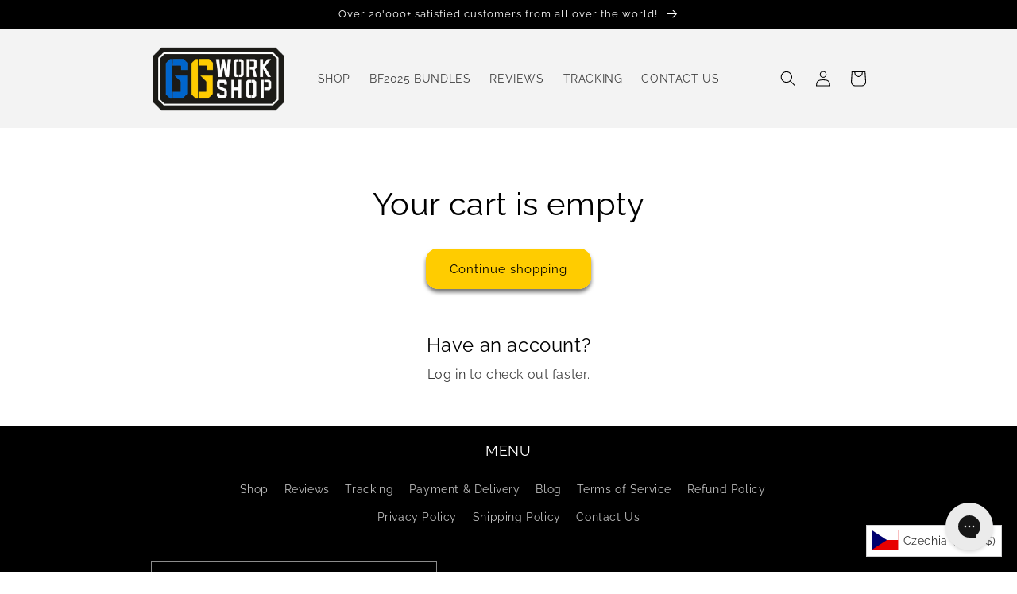

--- FILE ---
content_type: text/html; charset=utf-8
request_url: https://www.ggworkshop.net/en-cz/cart
body_size: 90899
content:
<!doctype html>
<html class="no-js" lang="en">
  <head>
	<script src="//www.ggworkshop.net/cdn/shop/files/pandectes-rules.js?v=2820759123520756304"></script>
 
<!-- Google Tag Manager -->
<script>(function(w,d,s,l,i){w[l]=w[l]||[];w[l].push({'gtm.start':
new Date().getTime(),event:'gtm.js'});var f=d.getElementsByTagName(s)[0],
j=d.createElement(s),dl=l!='dataLayer'?'&l='+l:'';j.async=true;j.src=
'https://www.googletagmanager.com/gtm.js?id='+i+dl;f.parentNode.insertBefore(j,f);
})(window,document,'script','dataLayer','GTM-W489MPB');</script>
<!-- End Google Tag Manager -->
    <meta charset="utf-8">
    <meta http-equiv="X-UA-Compatible" content="IE=edge">
    <meta name="viewport" content="width=device-width,initial-scale=1">
    <meta name="theme-color" content="">
    <link rel="canonical" href="https://www.ggworkshop.net/en-cz/cart">
    <link rel="preconnect" href="https://cdn.shopify.com" crossorigin><link rel="icon" type="image/png" href="//www.ggworkshop.net/cdn/shop/files/favicon_GG_flag_2022_2.png?crop=center&height=32&v=1722969427&width=32"><link rel="preconnect" href="https://fonts.shopifycdn.com" crossorigin>

    

<meta property="og:site_name" content="GG Workshop Tattoo Equipment ®">
<meta property="og:url" content="https://www.ggworkshop.net/en-cz/cart">
<meta property="og:title" content="Your Shopping Cart">
<meta property="og:type" content="website">
<meta property="og:description" content="Best tattoo equipment for professional artists 🔝 Tattoo armrests and light boxes ✅ Check the catalog and reviews ⭐ Online payment and order tracking"><meta property="og:image" content="http://www.ggworkshop.net/cdn/shop/files/LOGO_GG_new_22_406f8a38-7cbe-4476-b2dc-7883b78fa176.png?v=1723040226">
  <meta property="og:image:secure_url" content="https://www.ggworkshop.net/cdn/shop/files/LOGO_GG_new_22_406f8a38-7cbe-4476-b2dc-7883b78fa176.png?v=1723040226">
  <meta property="og:image:width" content="500">
  <meta property="og:image:height" content="500"><meta name="twitter:card" content="summary_large_image">
<meta name="twitter:title" content="Your Shopping Cart">
<meta name="twitter:description" content="Best tattoo equipment for professional artists 🔝 Tattoo armrests and light boxes ✅ Check the catalog and reviews ⭐ Online payment and order tracking">


    <script src="//www.ggworkshop.net/cdn/shop/t/16/assets/global.js?v=149496944046504657681668087731" defer="defer"></script>
    <script>window.performance && window.performance.mark && window.performance.mark('shopify.content_for_header.start');</script><meta name="google-site-verification" content="JJjhGA3tF1Fct0zhyWFjaEpKf42u6akXtHjtbXM7WnE">
<meta name="google-site-verification" content="lwOxYa7khFLScs1AsQNNTBOvvWEXH7bqYY5zMQlRSk4">
<meta name="facebook-domain-verification" content="ga42m6j1y1xutgbsysukzdba55xbki">
<meta id="shopify-digital-wallet" name="shopify-digital-wallet" content="/25918242868/digital_wallets/dialog">
<meta name="shopify-checkout-api-token" content="cea1dbd0218964410319953af71fbe2e">
<meta id="in-context-paypal-metadata" data-shop-id="25918242868" data-venmo-supported="false" data-environment="production" data-locale="en_US" data-paypal-v4="true" data-currency="USD">
<link rel="alternate" hreflang="x-default" href="https://www.ggworkshop.net/cart">
<link rel="alternate" hreflang="en" href="https://www.ggworkshop.net/cart">
<link rel="alternate" hreflang="de" href="https://www.ggworkshop.net/de/cart">
<link rel="alternate" hreflang="fr" href="https://www.ggworkshop.net/fr/cart">
<link rel="alternate" hreflang="es" href="https://www.ggworkshop.net/es/cart">
<link rel="alternate" hreflang="it" href="https://www.ggworkshop.net/it/cart">
<link rel="alternate" hreflang="en-GB" href="http://www.ggworkshop.co.uk/cart">
<link rel="alternate" hreflang="en-CA" href="https://www.ggworkshop.net/en-ca/cart">
<link rel="alternate" hreflang="fr-CA" href="https://www.ggworkshop.net/fr-ca/cart">
<link rel="alternate" hreflang="en-CH" href="https://www.ggworkshop.net/en-ch/cart">
<link rel="alternate" hreflang="de-CH" href="https://www.ggworkshop.net/de-ch/cart">
<link rel="alternate" hreflang="en-NO" href="https://www.ggworkshop.net/en-no/cart">
<link rel="alternate" hreflang="en-AT" href="https://www.ggworkshop.net/en-at/cart">
<link rel="alternate" hreflang="de-AT" href="https://www.ggworkshop.net/de-at/cart">
<link rel="alternate" hreflang="en-BE" href="https://www.ggworkshop.net/en-be/cart">
<link rel="alternate" hreflang="de-BE" href="https://www.ggworkshop.net/de-be/cart">
<link rel="alternate" hreflang="en-BG" href="https://www.ggworkshop.net/en-bg/cart">
<link rel="alternate" hreflang="en-HR" href="https://www.ggworkshop.net/en-hr/cart">
<link rel="alternate" hreflang="en-CY" href="https://www.ggworkshop.net/en-cy/cart">
<link rel="alternate" hreflang="en-CZ" href="https://www.ggworkshop.net/en-cz/cart">
<link rel="alternate" hreflang="en-DK" href="https://www.ggworkshop.net/en-dk/cart">
<link rel="alternate" hreflang="de-DK" href="https://www.ggworkshop.net/de-dk/cart">
<link rel="alternate" hreflang="en-EE" href="https://www.ggworkshop.net/en-ee/cart">
<link rel="alternate" hreflang="en-FI" href="https://www.ggworkshop.net/en-fi/cart">
<link rel="alternate" hreflang="en-FR" href="https://www.ggworkshop.net/en-fr/cart">
<link rel="alternate" hreflang="fr-FR" href="https://www.ggworkshop.net/fr-fr/cart">
<link rel="alternate" hreflang="en-DE" href="https://www.ggworkshop.net/en-de/cart">
<link rel="alternate" hreflang="de-DE" href="https://www.ggworkshop.net/de-de/cart">
<link rel="alternate" hreflang="en-GR" href="https://www.ggworkshop.net/en-gr/cart">
<link rel="alternate" hreflang="en-HU" href="https://www.ggworkshop.net/en-hu/cart">
<link rel="alternate" hreflang="en-IE" href="https://www.ggworkshop.net/en-ie/cart">
<link rel="alternate" hreflang="en-IT" href="https://www.ggworkshop.net/en-it/cart">
<link rel="alternate" hreflang="it-IT" href="https://www.ggworkshop.net/it-it/cart">
<link rel="alternate" hreflang="en-AU" href="https://www.ggworkshop.net/en-au/cart">
<link rel="alternate" hreflang="en-LV" href="https://www.ggworkshop.net/en-lv/cart">
<link rel="alternate" hreflang="en-LT" href="https://www.ggworkshop.net/en-lt/cart">
<link rel="alternate" hreflang="en-LU" href="https://www.ggworkshop.net/en-lu/cart">
<link rel="alternate" hreflang="de-LU" href="https://www.ggworkshop.net/de-lu/cart">
<link rel="alternate" hreflang="en-MT" href="https://www.ggworkshop.net/en-mt/cart">
<link rel="alternate" hreflang="en-NL" href="https://www.ggworkshop.net/en-nl/cart">
<link rel="alternate" hreflang="en-PL" href="https://www.ggworkshop.net/en-pl/cart">
<link rel="alternate" hreflang="en-PT" href="https://www.ggworkshop.net/en-pt/cart">
<link rel="alternate" hreflang="en-RO" href="https://www.ggworkshop.net/en-ro/cart">
<link rel="alternate" hreflang="en-SK" href="https://www.ggworkshop.net/en-sk/cart">
<link rel="alternate" hreflang="en-SI" href="https://www.ggworkshop.net/en-si/cart">
<link rel="alternate" hreflang="en-ES" href="https://www.ggworkshop.net/en-es/cart">
<link rel="alternate" hreflang="es-ES" href="https://www.ggworkshop.net/es-es/cart">
<link rel="alternate" hreflang="en-SE" href="https://www.ggworkshop.net/en-se/cart">
<script async="async" src="/checkouts/internal/preloads.js?locale=en-CZ"></script>
<link rel="preconnect" href="https://shop.app" crossorigin="anonymous">
<script async="async" src="https://shop.app/checkouts/internal/preloads.js?locale=en-CZ&shop_id=25918242868" crossorigin="anonymous"></script>
<script id="apple-pay-shop-capabilities" type="application/json">{"shopId":25918242868,"countryCode":"PL","currencyCode":"USD","merchantCapabilities":["supports3DS"],"merchantId":"gid:\/\/shopify\/Shop\/25918242868","merchantName":"GG Workshop Tattoo Equipment ®","requiredBillingContactFields":["postalAddress","email","phone"],"requiredShippingContactFields":["postalAddress","email","phone"],"shippingType":"shipping","supportedNetworks":["visa","masterCard","amex"],"total":{"type":"pending","label":"GG Workshop Tattoo Equipment ®","amount":"1.00"},"shopifyPaymentsEnabled":true,"supportsSubscriptions":true}</script>
<script id="shopify-features" type="application/json">{"accessToken":"cea1dbd0218964410319953af71fbe2e","betas":["rich-media-storefront-analytics"],"domain":"www.ggworkshop.net","predictiveSearch":true,"shopId":25918242868,"locale":"en"}</script>
<script>var Shopify = Shopify || {};
Shopify.shop = "ggworkshop.myshopify.com";
Shopify.locale = "en";
Shopify.currency = {"active":"USD","rate":"1.0"};
Shopify.country = "CZ";
Shopify.theme = {"name":"Dawn 09.2023","id":124486549593,"schema_name":"Dawn","schema_version":"7.0.1","theme_store_id":887,"role":"main"};
Shopify.theme.handle = "null";
Shopify.theme.style = {"id":null,"handle":null};
Shopify.cdnHost = "www.ggworkshop.net/cdn";
Shopify.routes = Shopify.routes || {};
Shopify.routes.root = "/en-cz/";</script>
<script type="module">!function(o){(o.Shopify=o.Shopify||{}).modules=!0}(window);</script>
<script>!function(o){function n(){var o=[];function n(){o.push(Array.prototype.slice.apply(arguments))}return n.q=o,n}var t=o.Shopify=o.Shopify||{};t.loadFeatures=n(),t.autoloadFeatures=n()}(window);</script>
<script>
  window.ShopifyPay = window.ShopifyPay || {};
  window.ShopifyPay.apiHost = "shop.app\/pay";
  window.ShopifyPay.redirectState = null;
</script>
<script id="shop-js-analytics" type="application/json">{"pageType":"cart"}</script>
<script defer="defer" async type="module" src="//www.ggworkshop.net/cdn/shopifycloud/shop-js/modules/v2/client.init-shop-cart-sync_WVOgQShq.en.esm.js"></script>
<script defer="defer" async type="module" src="//www.ggworkshop.net/cdn/shopifycloud/shop-js/modules/v2/chunk.common_C_13GLB1.esm.js"></script>
<script defer="defer" async type="module" src="//www.ggworkshop.net/cdn/shopifycloud/shop-js/modules/v2/chunk.modal_CLfMGd0m.esm.js"></script>
<script type="module">
  await import("//www.ggworkshop.net/cdn/shopifycloud/shop-js/modules/v2/client.init-shop-cart-sync_WVOgQShq.en.esm.js");
await import("//www.ggworkshop.net/cdn/shopifycloud/shop-js/modules/v2/chunk.common_C_13GLB1.esm.js");
await import("//www.ggworkshop.net/cdn/shopifycloud/shop-js/modules/v2/chunk.modal_CLfMGd0m.esm.js");

  window.Shopify.SignInWithShop?.initShopCartSync?.({"fedCMEnabled":true,"windoidEnabled":true});

</script>
<script>
  window.Shopify = window.Shopify || {};
  if (!window.Shopify.featureAssets) window.Shopify.featureAssets = {};
  window.Shopify.featureAssets['shop-js'] = {"shop-cart-sync":["modules/v2/client.shop-cart-sync_DuR37GeY.en.esm.js","modules/v2/chunk.common_C_13GLB1.esm.js","modules/v2/chunk.modal_CLfMGd0m.esm.js"],"init-fed-cm":["modules/v2/client.init-fed-cm_BucUoe6W.en.esm.js","modules/v2/chunk.common_C_13GLB1.esm.js","modules/v2/chunk.modal_CLfMGd0m.esm.js"],"shop-toast-manager":["modules/v2/client.shop-toast-manager_B0JfrpKj.en.esm.js","modules/v2/chunk.common_C_13GLB1.esm.js","modules/v2/chunk.modal_CLfMGd0m.esm.js"],"init-shop-cart-sync":["modules/v2/client.init-shop-cart-sync_WVOgQShq.en.esm.js","modules/v2/chunk.common_C_13GLB1.esm.js","modules/v2/chunk.modal_CLfMGd0m.esm.js"],"shop-button":["modules/v2/client.shop-button_B_U3bv27.en.esm.js","modules/v2/chunk.common_C_13GLB1.esm.js","modules/v2/chunk.modal_CLfMGd0m.esm.js"],"init-windoid":["modules/v2/client.init-windoid_DuP9q_di.en.esm.js","modules/v2/chunk.common_C_13GLB1.esm.js","modules/v2/chunk.modal_CLfMGd0m.esm.js"],"shop-cash-offers":["modules/v2/client.shop-cash-offers_BmULhtno.en.esm.js","modules/v2/chunk.common_C_13GLB1.esm.js","modules/v2/chunk.modal_CLfMGd0m.esm.js"],"pay-button":["modules/v2/client.pay-button_CrPSEbOK.en.esm.js","modules/v2/chunk.common_C_13GLB1.esm.js","modules/v2/chunk.modal_CLfMGd0m.esm.js"],"init-customer-accounts":["modules/v2/client.init-customer-accounts_jNk9cPYQ.en.esm.js","modules/v2/client.shop-login-button_DJ5ldayH.en.esm.js","modules/v2/chunk.common_C_13GLB1.esm.js","modules/v2/chunk.modal_CLfMGd0m.esm.js"],"avatar":["modules/v2/client.avatar_BTnouDA3.en.esm.js"],"checkout-modal":["modules/v2/client.checkout-modal_pBPyh9w8.en.esm.js","modules/v2/chunk.common_C_13GLB1.esm.js","modules/v2/chunk.modal_CLfMGd0m.esm.js"],"init-shop-for-new-customer-accounts":["modules/v2/client.init-shop-for-new-customer-accounts_BUoCy7a5.en.esm.js","modules/v2/client.shop-login-button_DJ5ldayH.en.esm.js","modules/v2/chunk.common_C_13GLB1.esm.js","modules/v2/chunk.modal_CLfMGd0m.esm.js"],"init-customer-accounts-sign-up":["modules/v2/client.init-customer-accounts-sign-up_CnczCz9H.en.esm.js","modules/v2/client.shop-login-button_DJ5ldayH.en.esm.js","modules/v2/chunk.common_C_13GLB1.esm.js","modules/v2/chunk.modal_CLfMGd0m.esm.js"],"init-shop-email-lookup-coordinator":["modules/v2/client.init-shop-email-lookup-coordinator_CzjY5t9o.en.esm.js","modules/v2/chunk.common_C_13GLB1.esm.js","modules/v2/chunk.modal_CLfMGd0m.esm.js"],"shop-follow-button":["modules/v2/client.shop-follow-button_CsYC63q7.en.esm.js","modules/v2/chunk.common_C_13GLB1.esm.js","modules/v2/chunk.modal_CLfMGd0m.esm.js"],"shop-login-button":["modules/v2/client.shop-login-button_DJ5ldayH.en.esm.js","modules/v2/chunk.common_C_13GLB1.esm.js","modules/v2/chunk.modal_CLfMGd0m.esm.js"],"shop-login":["modules/v2/client.shop-login_B9ccPdmx.en.esm.js","modules/v2/chunk.common_C_13GLB1.esm.js","modules/v2/chunk.modal_CLfMGd0m.esm.js"],"lead-capture":["modules/v2/client.lead-capture_D0K_KgYb.en.esm.js","modules/v2/chunk.common_C_13GLB1.esm.js","modules/v2/chunk.modal_CLfMGd0m.esm.js"],"payment-terms":["modules/v2/client.payment-terms_BWmiNN46.en.esm.js","modules/v2/chunk.common_C_13GLB1.esm.js","modules/v2/chunk.modal_CLfMGd0m.esm.js"]};
</script>
<script>(function() {
  var isLoaded = false;
  function asyncLoad() {
    if (isLoaded) return;
    isLoaded = true;
    var urls = ["https:\/\/static.klaviyo.com\/onsite\/js\/klaviyo.js?company_id=RpDh2W\u0026shop=ggworkshop.myshopify.com","https:\/\/static.klaviyo.com\/onsite\/js\/klaviyo.js?company_id=RpDh2W\u0026shop=ggworkshop.myshopify.com","https:\/\/config.gorgias.chat\/bundle-loader\/01HAERPEYDCH49DF02FHV2T6NQ?source=shopify1click\u0026shop=ggworkshop.myshopify.com","https:\/\/api.fastbundle.co\/scripts\/src.js?shop=ggworkshop.myshopify.com","\/\/cdn.shopify.com\/proxy\/037d4963b28c701e6a41339f1238cff62a3682f6018b9375566ee80e25ced60e\/shopify-script-tags.s3.eu-west-1.amazonaws.com\/smartseo\/instantpage.js?shop=ggworkshop.myshopify.com\u0026sp-cache-control=cHVibGljLCBtYXgtYWdlPTkwMA","https:\/\/loox.io\/widget\/41WvDRBK4D\/loox.1723015762151.js?shop=ggworkshop.myshopify.com","https:\/\/pixel.wetracked.io\/ggworkshop.myshopify.com\/events.js?shop=ggworkshop.myshopify.com","https:\/\/public.9gtb.com\/loader.js?g_cvt_id=4844d591-4506-42f1-8872-1a06e53a9f0f\u0026shop=ggworkshop.myshopify.com"];
    for (var i = 0; i < urls.length; i++) {
      var s = document.createElement('script');
      s.type = 'text/javascript';
      s.async = true;
      s.src = urls[i];
      var x = document.getElementsByTagName('script')[0];
      x.parentNode.insertBefore(s, x);
    }
  };
  if(window.attachEvent) {
    window.attachEvent('onload', asyncLoad);
  } else {
    window.addEventListener('load', asyncLoad, false);
  }
})();</script>
<script id="__st">var __st={"a":25918242868,"offset":3600,"reqid":"6b6f453c-b652-4a6e-84c1-c22a59976f40-1769553188","pageurl":"www.ggworkshop.net\/en-cz\/cart","u":"79fb9387c301","p":"cart"};</script>
<script>window.ShopifyPaypalV4VisibilityTracking = true;</script>
<script id="captcha-bootstrap">!function(){'use strict';const t='contact',e='account',n='new_comment',o=[[t,t],['blogs',n],['comments',n],[t,'customer']],c=[[e,'customer_login'],[e,'guest_login'],[e,'recover_customer_password'],[e,'create_customer']],r=t=>t.map((([t,e])=>`form[action*='/${t}']:not([data-nocaptcha='true']) input[name='form_type'][value='${e}']`)).join(','),a=t=>()=>t?[...document.querySelectorAll(t)].map((t=>t.form)):[];function s(){const t=[...o],e=r(t);return a(e)}const i='password',u='form_key',d=['recaptcha-v3-token','g-recaptcha-response','h-captcha-response',i],f=()=>{try{return window.sessionStorage}catch{return}},m='__shopify_v',_=t=>t.elements[u];function p(t,e,n=!1){try{const o=window.sessionStorage,c=JSON.parse(o.getItem(e)),{data:r}=function(t){const{data:e,action:n}=t;return t[m]||n?{data:e,action:n}:{data:t,action:n}}(c);for(const[e,n]of Object.entries(r))t.elements[e]&&(t.elements[e].value=n);n&&o.removeItem(e)}catch(o){console.error('form repopulation failed',{error:o})}}const l='form_type',E='cptcha';function T(t){t.dataset[E]=!0}const w=window,h=w.document,L='Shopify',v='ce_forms',y='captcha';let A=!1;((t,e)=>{const n=(g='f06e6c50-85a8-45c8-87d0-21a2b65856fe',I='https://cdn.shopify.com/shopifycloud/storefront-forms-hcaptcha/ce_storefront_forms_captcha_hcaptcha.v1.5.2.iife.js',D={infoText:'Protected by hCaptcha',privacyText:'Privacy',termsText:'Terms'},(t,e,n)=>{const o=w[L][v],c=o.bindForm;if(c)return c(t,g,e,D).then(n);var r;o.q.push([[t,g,e,D],n]),r=I,A||(h.body.append(Object.assign(h.createElement('script'),{id:'captcha-provider',async:!0,src:r})),A=!0)});var g,I,D;w[L]=w[L]||{},w[L][v]=w[L][v]||{},w[L][v].q=[],w[L][y]=w[L][y]||{},w[L][y].protect=function(t,e){n(t,void 0,e),T(t)},Object.freeze(w[L][y]),function(t,e,n,w,h,L){const[v,y,A,g]=function(t,e,n){const i=e?o:[],u=t?c:[],d=[...i,...u],f=r(d),m=r(i),_=r(d.filter((([t,e])=>n.includes(e))));return[a(f),a(m),a(_),s()]}(w,h,L),I=t=>{const e=t.target;return e instanceof HTMLFormElement?e:e&&e.form},D=t=>v().includes(t);t.addEventListener('submit',(t=>{const e=I(t);if(!e)return;const n=D(e)&&!e.dataset.hcaptchaBound&&!e.dataset.recaptchaBound,o=_(e),c=g().includes(e)&&(!o||!o.value);(n||c)&&t.preventDefault(),c&&!n&&(function(t){try{if(!f())return;!function(t){const e=f();if(!e)return;const n=_(t);if(!n)return;const o=n.value;o&&e.removeItem(o)}(t);const e=Array.from(Array(32),(()=>Math.random().toString(36)[2])).join('');!function(t,e){_(t)||t.append(Object.assign(document.createElement('input'),{type:'hidden',name:u})),t.elements[u].value=e}(t,e),function(t,e){const n=f();if(!n)return;const o=[...t.querySelectorAll(`input[type='${i}']`)].map((({name:t})=>t)),c=[...d,...o],r={};for(const[a,s]of new FormData(t).entries())c.includes(a)||(r[a]=s);n.setItem(e,JSON.stringify({[m]:1,action:t.action,data:r}))}(t,e)}catch(e){console.error('failed to persist form',e)}}(e),e.submit())}));const S=(t,e)=>{t&&!t.dataset[E]&&(n(t,e.some((e=>e===t))),T(t))};for(const o of['focusin','change'])t.addEventListener(o,(t=>{const e=I(t);D(e)&&S(e,y())}));const B=e.get('form_key'),M=e.get(l),P=B&&M;t.addEventListener('DOMContentLoaded',(()=>{const t=y();if(P)for(const e of t)e.elements[l].value===M&&p(e,B);[...new Set([...A(),...v().filter((t=>'true'===t.dataset.shopifyCaptcha))])].forEach((e=>S(e,t)))}))}(h,new URLSearchParams(w.location.search),n,t,e,['guest_login'])})(!0,!0)}();</script>
<script integrity="sha256-4kQ18oKyAcykRKYeNunJcIwy7WH5gtpwJnB7kiuLZ1E=" data-source-attribution="shopify.loadfeatures" defer="defer" src="//www.ggworkshop.net/cdn/shopifycloud/storefront/assets/storefront/load_feature-a0a9edcb.js" crossorigin="anonymous"></script>
<script crossorigin="anonymous" defer="defer" src="//www.ggworkshop.net/cdn/shopifycloud/storefront/assets/shopify_pay/storefront-65b4c6d7.js?v=20250812"></script>
<script data-source-attribution="shopify.dynamic_checkout.dynamic.init">var Shopify=Shopify||{};Shopify.PaymentButton=Shopify.PaymentButton||{isStorefrontPortableWallets:!0,init:function(){window.Shopify.PaymentButton.init=function(){};var t=document.createElement("script");t.src="https://www.ggworkshop.net/cdn/shopifycloud/portable-wallets/latest/portable-wallets.en.js",t.type="module",document.head.appendChild(t)}};
</script>
<script data-source-attribution="shopify.dynamic_checkout.buyer_consent">
  function portableWalletsHideBuyerConsent(e){var t=document.getElementById("shopify-buyer-consent"),n=document.getElementById("shopify-subscription-policy-button");t&&n&&(t.classList.add("hidden"),t.setAttribute("aria-hidden","true"),n.removeEventListener("click",e))}function portableWalletsShowBuyerConsent(e){var t=document.getElementById("shopify-buyer-consent"),n=document.getElementById("shopify-subscription-policy-button");t&&n&&(t.classList.remove("hidden"),t.removeAttribute("aria-hidden"),n.addEventListener("click",e))}window.Shopify?.PaymentButton&&(window.Shopify.PaymentButton.hideBuyerConsent=portableWalletsHideBuyerConsent,window.Shopify.PaymentButton.showBuyerConsent=portableWalletsShowBuyerConsent);
</script>
<script>
  function portableWalletsCleanup(e){e&&e.src&&console.error("Failed to load portable wallets script "+e.src);var t=document.querySelectorAll("shopify-accelerated-checkout .shopify-payment-button__skeleton, shopify-accelerated-checkout-cart .wallet-cart-button__skeleton"),e=document.getElementById("shopify-buyer-consent");for(let e=0;e<t.length;e++)t[e].remove();e&&e.remove()}function portableWalletsNotLoadedAsModule(e){e instanceof ErrorEvent&&"string"==typeof e.message&&e.message.includes("import.meta")&&"string"==typeof e.filename&&e.filename.includes("portable-wallets")&&(window.removeEventListener("error",portableWalletsNotLoadedAsModule),window.Shopify.PaymentButton.failedToLoad=e,"loading"===document.readyState?document.addEventListener("DOMContentLoaded",window.Shopify.PaymentButton.init):window.Shopify.PaymentButton.init())}window.addEventListener("error",portableWalletsNotLoadedAsModule);
</script>

<script type="module" src="https://www.ggworkshop.net/cdn/shopifycloud/portable-wallets/latest/portable-wallets.en.js" onError="portableWalletsCleanup(this)" crossorigin="anonymous"></script>
<script nomodule>
  document.addEventListener("DOMContentLoaded", portableWalletsCleanup);
</script>

<link id="shopify-accelerated-checkout-styles" rel="stylesheet" media="screen" href="https://www.ggworkshop.net/cdn/shopifycloud/portable-wallets/latest/accelerated-checkout-backwards-compat.css" crossorigin="anonymous">
<style id="shopify-accelerated-checkout-cart">
        #shopify-buyer-consent {
  margin-top: 1em;
  display: inline-block;
  width: 100%;
}

#shopify-buyer-consent.hidden {
  display: none;
}

#shopify-subscription-policy-button {
  background: none;
  border: none;
  padding: 0;
  text-decoration: underline;
  font-size: inherit;
  cursor: pointer;
}

#shopify-subscription-policy-button::before {
  box-shadow: none;
}

      </style>
<script id="sections-script" data-sections="header,footer" defer="defer" src="//www.ggworkshop.net/cdn/shop/t/16/compiled_assets/scripts.js?v=6738"></script>
<script>window.performance && window.performance.mark && window.performance.mark('shopify.content_for_header.end');</script>


    <style data-shopify>
      @font-face {
  font-family: Raleway;
  font-weight: 400;
  font-style: normal;
  font-display: swap;
  src: url("//www.ggworkshop.net/cdn/fonts/raleway/raleway_n4.2c76ddd103ff0f30b1230f13e160330ff8b2c68a.woff2") format("woff2"),
       url("//www.ggworkshop.net/cdn/fonts/raleway/raleway_n4.c057757dddc39994ad5d9c9f58e7c2c2a72359a9.woff") format("woff");
}

      @font-face {
  font-family: Raleway;
  font-weight: 700;
  font-style: normal;
  font-display: swap;
  src: url("//www.ggworkshop.net/cdn/fonts/raleway/raleway_n7.740cf9e1e4566800071db82eeca3cca45f43ba63.woff2") format("woff2"),
       url("//www.ggworkshop.net/cdn/fonts/raleway/raleway_n7.84943791ecde186400af8db54cf3b5b5e5049a8f.woff") format("woff");
}

      @font-face {
  font-family: Raleway;
  font-weight: 400;
  font-style: italic;
  font-display: swap;
  src: url("//www.ggworkshop.net/cdn/fonts/raleway/raleway_i4.aaa73a72f55a5e60da3e9a082717e1ed8f22f0a2.woff2") format("woff2"),
       url("//www.ggworkshop.net/cdn/fonts/raleway/raleway_i4.650670cc243082f8988ecc5576b6d613cfd5a8ee.woff") format("woff");
}

      @font-face {
  font-family: Raleway;
  font-weight: 700;
  font-style: italic;
  font-display: swap;
  src: url("//www.ggworkshop.net/cdn/fonts/raleway/raleway_i7.6d68e3c55f3382a6b4f1173686f538d89ce56dbc.woff2") format("woff2"),
       url("//www.ggworkshop.net/cdn/fonts/raleway/raleway_i7.ed82a5a5951418ec5b6b0a5010cb65216574b2bd.woff") format("woff");
}

      @font-face {
  font-family: Raleway;
  font-weight: 400;
  font-style: normal;
  font-display: swap;
  src: url("//www.ggworkshop.net/cdn/fonts/raleway/raleway_n4.2c76ddd103ff0f30b1230f13e160330ff8b2c68a.woff2") format("woff2"),
       url("//www.ggworkshop.net/cdn/fonts/raleway/raleway_n4.c057757dddc39994ad5d9c9f58e7c2c2a72359a9.woff") format("woff");
}


      :root {
        --font-body-family: Raleway, sans-serif;
        --font-body-style: normal;
        --font-body-weight: 400;
        --font-body-weight-bold: 700;

        --font-heading-family: Raleway, sans-serif;
        --font-heading-style: normal;
        --font-heading-weight: 400;

        --font-body-scale: 1.0;
        --font-heading-scale: 1.0;

        --color-base-text: 0, 0, 0;
        --color-shadow: 0, 0, 0;
        --color-base-background-1: 255, 255, 255;
        --color-base-background-2: 243, 243, 243;
        --color-base-solid-button-labels: 0, 0, 0;
        --color-base-outline-button-labels: 18, 18, 18;
        --color-base-accent-1: 255, 204, 0;
        --color-base-accent-2: 255, 204, 0;
        --payment-terms-background-color: #ffffff;

        --gradient-base-background-1: #ffffff;
        --gradient-base-background-2: #f3f3f3;
        --gradient-base-accent-1: #ffcc00;
        --gradient-base-accent-2: #ffcc00;

        --media-padding: px;
        --media-border-opacity: 0.05;
        --media-border-width: 1px;
        --media-radius: 0px;
        --media-shadow-opacity: 0.0;
        --media-shadow-horizontal-offset: 0px;
        --media-shadow-vertical-offset: 0px;
        --media-shadow-blur-radius: 5px;
        --media-shadow-visible: 0;

        --page-width: 100rem;
        --page-width-margin: 0rem;

        --product-card-image-padding: 0.0rem;
        --product-card-corner-radius: 0.0rem;
        --product-card-text-alignment: center;
        --product-card-border-width: 0.0rem;
        --product-card-border-opacity: 0.1;
        --product-card-shadow-opacity: 0.0;
        --product-card-shadow-visible: 0;
        --product-card-shadow-horizontal-offset: 0.0rem;
        --product-card-shadow-vertical-offset: 0.4rem;
        --product-card-shadow-blur-radius: 0.5rem;

        --collection-card-image-padding: 0.0rem;
        --collection-card-corner-radius: 0.0rem;
        --collection-card-text-alignment: left;
        --collection-card-border-width: 0.0rem;
        --collection-card-border-opacity: 0.1;
        --collection-card-shadow-opacity: 0.0;
        --collection-card-shadow-visible: 0;
        --collection-card-shadow-horizontal-offset: 0.0rem;
        --collection-card-shadow-vertical-offset: 0.4rem;
        --collection-card-shadow-blur-radius: 0.5rem;

        --blog-card-image-padding: 0.0rem;
        --blog-card-corner-radius: 0.0rem;
        --blog-card-text-alignment: left;
        --blog-card-border-width: 0.0rem;
        --blog-card-border-opacity: 0.1;
        --blog-card-shadow-opacity: 0.0;
        --blog-card-shadow-visible: 0;
        --blog-card-shadow-horizontal-offset: 0.0rem;
        --blog-card-shadow-vertical-offset: 0.4rem;
        --blog-card-shadow-blur-radius: 0.5rem;

        --badge-corner-radius: 4.0rem;

        --popup-border-width: 1px;
        --popup-border-opacity: 0.1;
        --popup-corner-radius: 0px;
        --popup-shadow-opacity: 0.0;
        --popup-shadow-horizontal-offset: 0px;
        --popup-shadow-vertical-offset: 4px;
        --popup-shadow-blur-radius: 5px;

        --drawer-border-width: 1px;
        --drawer-border-opacity: 0.1;
        --drawer-shadow-opacity: 0.0;
        --drawer-shadow-horizontal-offset: 0px;
        --drawer-shadow-vertical-offset: 4px;
        --drawer-shadow-blur-radius: 5px;

        --spacing-sections-desktop: 0px;
        --spacing-sections-mobile: 0px;

        --grid-desktop-vertical-spacing: 8px;
        --grid-desktop-horizontal-spacing: 8px;
        --grid-mobile-vertical-spacing: 4px;
        --grid-mobile-horizontal-spacing: 4px;

        --text-boxes-border-opacity: 0.0;
        --text-boxes-border-width: 0px;
        --text-boxes-radius: 0px;
        --text-boxes-shadow-opacity: 0.05;
        --text-boxes-shadow-visible: 1;
        --text-boxes-shadow-horizontal-offset: 0px;
        --text-boxes-shadow-vertical-offset: 4px;
        --text-boxes-shadow-blur-radius: 5px;

        --buttons-radius: 12px;
        --buttons-radius-outset: 15px;
        --buttons-border-width: 3px;
        --buttons-border-opacity: 1.0;
        --buttons-shadow-opacity: 0.55;
        --buttons-shadow-visible: 1;
        --buttons-shadow-horizontal-offset: 0px;
        --buttons-shadow-vertical-offset: 4px;
        --buttons-shadow-blur-radius: 5px;
        --buttons-border-offset: 0.3px;

        --inputs-radius: 0px;
        --inputs-border-width: 1px;
        --inputs-border-opacity: 0.55;
        --inputs-shadow-opacity: 0.0;
        --inputs-shadow-horizontal-offset: 0px;
        --inputs-margin-offset: 0px;
        --inputs-shadow-vertical-offset: 4px;
        --inputs-shadow-blur-radius: 5px;
        --inputs-radius-outset: 0px;

        --variant-pills-radius: 12px;
        --variant-pills-border-width: 3px;
        --variant-pills-border-opacity: 0.55;
        --variant-pills-shadow-opacity: 0.15;
        --variant-pills-shadow-horizontal-offset: 0px;
        --variant-pills-shadow-vertical-offset: 4px;
        --variant-pills-shadow-blur-radius: 5px;
      }

      *,
      *::before,
      *::after {
        box-sizing: inherit;
      }

      html {
        box-sizing: border-box;
        font-size: calc(var(--font-body-scale) * 62.5%);
        height: 100%;
      }

      body {
        display: grid;
        grid-template-rows: auto auto 1fr auto;
        grid-template-columns: 100%;
        min-height: 100%;
        margin: 0;
        font-size: 1.5rem;
        letter-spacing: 0.06rem;
        line-height: calc(1 + 0.8 / var(--font-body-scale));
        font-family: var(--font-body-family);
        font-style: var(--font-body-style);
        font-weight: var(--font-body-weight);
      }

      @media screen and (min-width: 750px) {
        body {
          font-size: 1.6rem;
        }
      }
    </style>

    <link href="//www.ggworkshop.net/cdn/shop/t/16/assets/base.css?v=88290808517547527771668087733" rel="stylesheet" type="text/css" media="all" />
<link rel="preload" as="font" href="//www.ggworkshop.net/cdn/fonts/raleway/raleway_n4.2c76ddd103ff0f30b1230f13e160330ff8b2c68a.woff2" type="font/woff2" crossorigin><link rel="preload" as="font" href="//www.ggworkshop.net/cdn/fonts/raleway/raleway_n4.2c76ddd103ff0f30b1230f13e160330ff8b2c68a.woff2" type="font/woff2" crossorigin><script>document.documentElement.className = document.documentElement.className.replace('no-js', 'js');
    if (Shopify.designMode) {
      document.documentElement.classList.add('shopify-design-mode');
    }
    </script>
  	


<script>
    
    
    
    
    var gsf_conversion_data = {page_type : '', event : ''};
    
</script>




<script type="text/javascript">
window.dataLayer = window.dataLayer || [];

window.appStart = function(){
  window.productPageHandle = function(){

    var productName = "";
    var productId = "";
    var productPrice = "";
    var productBrand = "";
    var productCollection = "";
    var productType = "";
    var productSku = "";
    var productVariantId = "";
    var productVariantTitle = "";

    window.dataLayer.push({
      event: "analyzify_productDetail",
      productId: productId,
      productName: productName,
      productPrice: productPrice,
      productBrand: productBrand,
      productCategory: productCollection,
      productType: productType,
      productSku: productSku,
      productVariantId: productVariantId,
      productVariantTitle: productVariantTitle,
      currency: "USD",
    });
  };

  window.allPageHandle = function(){
    window.dataLayer.push({
      event: "ga4kit_info",
      contentGroup: "cart",
      
        userType: "visitor",
      
    });
  };
  allPageHandle();
      
  

}
appStart();
</script>




  <!-- "snippets/shogun-head.liquid" was not rendered, the associated app was uninstalled -->
 <!-- Google Webmaster Tools Site Verification -->
<meta name="google-site-verification" content="-ctYPVwOnPgYdyHe_ANpmRE6HZRrEOSfVh0Tw40woEQ" />
<!-- BEGIN app block: shopify://apps/pandectes-gdpr/blocks/banner/58c0baa2-6cc1-480c-9ea6-38d6d559556a -->
  
    
      <!-- TCF is active, scripts are loaded above -->
      
        <script>
          if (!window.PandectesRulesSettings) {
            window.PandectesRulesSettings = {"store":{"id":25918242868,"adminMode":false,"headless":false,"storefrontRootDomain":"","checkoutRootDomain":"","storefrontAccessToken":""},"banner":{"revokableTrigger":false,"cookiesBlockedByDefault":"7","hybridStrict":false,"isActive":true},"geolocation":{"auOnly":false,"brOnly":false,"caOnly":false,"chOnly":false,"euOnly":true,"jpOnly":false,"nzOnly":false,"thOnly":false,"zaOnly":false,"canadaOnly":false,"globalVisibility":false},"blocker":{"isActive":false,"googleConsentMode":{"isActive":true,"id":"","analyticsId":"G-TMX2LSLM1B","adwordsId":"AW-11060947539","adStorageCategory":4,"analyticsStorageCategory":2,"functionalityStorageCategory":1,"personalizationStorageCategory":1,"securityStorageCategory":0,"customEvent":true,"redactData":false,"urlPassthrough":false,"dataLayerProperty":"dataLayer","waitForUpdate":0,"useNativeChannel":false},"facebookPixel":{"isActive":false,"id":"","ldu":false},"microsoft":{"isActive":false,"uetTags":""},"rakuten":{"isActive":false,"cmp":false,"ccpa":false},"gpcIsActive":true,"klaviyoIsActive":false,"defaultBlocked":7,"patterns":{"whiteList":[],"blackList":{"1":[],"2":[],"4":[],"8":[]},"iframesWhiteList":[],"iframesBlackList":{"1":[],"2":[],"4":[],"8":[]},"beaconsWhiteList":[],"beaconsBlackList":{"1":[],"2":[],"4":[],"8":[]}}}};
            const rulesScript = document.createElement('script');
            window.PandectesRulesSettings.auto = true;
            rulesScript.src = "https://cdn.shopify.com/extensions/019bff45-8283-7132-982f-a6896ff95f38/gdpr-247/assets/pandectes-rules.js";
            const firstChild = document.head.firstChild;
            document.head.insertBefore(rulesScript, firstChild);
          }
        </script>
      
      <script>
        
          window.PandectesSettings = {"store":{"id":25918242868,"plan":"plus","theme":"Dawn 09.2023","primaryLocale":"en","adminMode":false,"headless":false,"storefrontRootDomain":"","checkoutRootDomain":"","storefrontAccessToken":""},"tsPublished":1750328247,"declaration":{"showType":true,"showPurpose":false,"showProvider":false,"declIntroText":"We use cookies to optimize website functionality, analyze the performance, and provide personalized experience to you. Some cookies are essential to make the website operate and function correctly. Those cookies cannot be disabled. In this window you can manage your preference of cookies.","showDateGenerated":true},"language":{"unpublished":[],"languageMode":"Single","fallbackLanguage":"en","languageDetection":"browser","languagesSupported":[]},"texts":{"managed":{"headerText":{"en":"We respect your privacy"},"consentText":{"en":"This website uses cookies to ensure you get the best experience."},"linkText":{"en":"Learn more"},"imprintText":{"en":"Imprint"},"googleLinkText":{"en":"Google's Privacy Terms"},"allowButtonText":{"en":"Accept"},"denyButtonText":{"en":"Decline"},"dismissButtonText":{"en":"Ok"},"leaveSiteButtonText":{"en":"Leave this site"},"preferencesButtonText":{"en":"Preferences"},"cookiePolicyText":{"en":"Cookie policy"},"preferencesPopupTitleText":{"en":"Manage consent preferences"},"preferencesPopupIntroText":{"en":"We use cookies to optimize website functionality, analyze the performance, and provide personalized experience to you. Some cookies are essential to make the website operate and function correctly. Those cookies cannot be disabled. In this window you can manage your preference of cookies."},"preferencesPopupSaveButtonText":{"en":"Save preferences"},"preferencesPopupCloseButtonText":{"en":"Close"},"preferencesPopupAcceptAllButtonText":{"en":"Accept all"},"preferencesPopupRejectAllButtonText":{"en":"Reject all"},"cookiesDetailsText":{"en":"Cookies details"},"preferencesPopupAlwaysAllowedText":{"en":"Always allowed"},"accessSectionParagraphText":{"en":"You have the right to request access to your data at any time."},"accessSectionTitleText":{"en":"Data portability"},"accessSectionAccountInfoActionText":{"en":"Personal data"},"accessSectionDownloadReportActionText":{"en":"Request export"},"accessSectionGDPRRequestsActionText":{"en":"Data subject requests"},"accessSectionOrdersRecordsActionText":{"en":"Orders"},"rectificationSectionParagraphText":{"en":"You have the right to request your data to be updated whenever you think it is appropriate."},"rectificationSectionTitleText":{"en":"Data Rectification"},"rectificationCommentPlaceholder":{"en":"Describe what you want to be updated"},"rectificationCommentValidationError":{"en":"Comment is required"},"rectificationSectionEditAccountActionText":{"en":"Request an update"},"erasureSectionTitleText":{"en":"Right to be forgotten"},"erasureSectionParagraphText":{"en":"You have the right to ask all your data to be erased. After that, you will no longer be able to access your account."},"erasureSectionRequestDeletionActionText":{"en":"Request personal data deletion"},"consentDate":{"en":"Consent date"},"consentId":{"en":"Consent ID"},"consentSectionChangeConsentActionText":{"en":"Change consent preference"},"consentSectionConsentedText":{"en":"You consented to the cookies policy of this website on"},"consentSectionNoConsentText":{"en":"You have not consented to the cookies policy of this website."},"consentSectionTitleText":{"en":"Your cookie consent"},"consentStatus":{"en":"Consent preference"},"confirmationFailureMessage":{"en":"Your request was not verified. Please try again and if problem persists, contact store owner for assistance"},"confirmationFailureTitle":{"en":"A problem occurred"},"confirmationSuccessMessage":{"en":"We will soon get back to you as to your request."},"confirmationSuccessTitle":{"en":"Your request is verified"},"guestsSupportEmailFailureMessage":{"en":"Your request was not submitted. Please try again and if problem persists, contact store owner for assistance."},"guestsSupportEmailFailureTitle":{"en":"A problem occurred"},"guestsSupportEmailPlaceholder":{"en":"E-mail address"},"guestsSupportEmailSuccessMessage":{"en":"If you are registered as a customer of this store, you will soon receive an email with instructions on how to proceed."},"guestsSupportEmailSuccessTitle":{"en":"Thank you for your request"},"guestsSupportEmailValidationError":{"en":"Email is not valid"},"guestsSupportInfoText":{"en":"Please login with your customer account to further proceed."},"submitButton":{"en":"Submit"},"submittingButton":{"en":"Submitting..."},"cancelButton":{"en":"Cancel"},"declIntroText":{"en":"We use cookies to optimize website functionality, analyze the performance, and provide personalized experience to you. Some cookies are essential to make the website operate and function correctly. Those cookies cannot be disabled. In this window you can manage your preference of cookies."},"declName":{"en":"Name"},"declPurpose":{"en":"Purpose"},"declType":{"en":"Type"},"declRetention":{"en":"Retention"},"declProvider":{"en":"Provider"},"declFirstParty":{"en":"First-party"},"declThirdParty":{"en":"Third-party"},"declSeconds":{"en":"seconds"},"declMinutes":{"en":"minutes"},"declHours":{"en":"hours"},"declDays":{"en":"days"},"declMonths":{"en":"months"},"declYears":{"en":"years"},"declSession":{"en":"Session"},"declDomain":{"en":"Domain"},"declPath":{"en":"Path"}},"categories":{"strictlyNecessaryCookiesTitleText":{"en":"Strictly necessary cookies"},"strictlyNecessaryCookiesDescriptionText":{"en":"These cookies are essential in order to enable you to move around the website and use its features, such as accessing secure areas of the website. The website cannot function properly without these cookies."},"functionalityCookiesTitleText":{"en":"Functional cookies"},"functionalityCookiesDescriptionText":{"en":"These cookies enable the site to provide enhanced functionality and personalisation. They may be set by us or by third party providers whose services we have added to our pages. If you do not allow these cookies then some or all of these services may not function properly."},"performanceCookiesTitleText":{"en":"Performance cookies"},"performanceCookiesDescriptionText":{"en":"These cookies enable us to monitor and improve the performance of our website. For example, they allow us to count visits, identify traffic sources and see which parts of the site are most popular."},"targetingCookiesTitleText":{"en":"Targeting cookies"},"targetingCookiesDescriptionText":{"en":"These cookies may be set through our site by our advertising partners. They may be used by those companies to build a profile of your interests and show you relevant adverts on other sites.    They do not store directly personal information, but are based on uniquely identifying your browser and internet device. If you do not allow these cookies, you will experience less targeted advertising."},"unclassifiedCookiesTitleText":{"en":"Unclassified cookies"},"unclassifiedCookiesDescriptionText":{"en":"Unclassified cookies are cookies that we are in the process of classifying, together with the providers of individual cookies."}},"auto":{}},"library":{"previewMode":false,"fadeInTimeout":0,"defaultBlocked":7,"showLink":true,"showImprintLink":false,"showGoogleLink":false,"enabled":true,"cookie":{"expiryDays":365,"secure":true,"domain":""},"dismissOnScroll":false,"dismissOnWindowClick":false,"dismissOnTimeout":false,"palette":{"popup":{"background":"#FFFFFF","backgroundForCalculations":{"a":1,"b":255,"g":255,"r":255},"text":"#000000"},"button":{"background":"transparent","backgroundForCalculations":{"a":1,"b":255,"g":255,"r":255},"text":"#000000","textForCalculation":{"a":1,"b":0,"g":0,"r":0},"border":"#000000"}},"content":{"href":"https://ggworkshop.myshopify.com/policies/privacy-policy","imprintHref":"/","close":"&#10005;","target":"","logo":"<img class=\"cc-banner-logo\" style=\"max-height: 40px;\" src=\"https://ggworkshop.myshopify.com/cdn/shop/files/pandectes-banner-logo.png\" alt=\"Cookie banner\" />"},"window":"<div role=\"dialog\" aria-label=\"We respect your privacy\" aria-describedby=\"cookieconsent:desc\" id=\"pandectes-banner\" class=\"cc-window-wrapper cc-bottom-center-wrapper\"><div class=\"pd-cookie-banner-window cc-window {{classes}}\"><!--googleoff: all-->{{children}}<!--googleon: all--></div></div>","compliance":{"custom":"<div class=\"cc-compliance cc-highlight\">{{preferences}}{{allow}}{{deny}}</div>"},"type":"custom","layouts":{"basic":"{{logo}}{{messagelink}}{{compliance}}"},"position":"bottom-center","theme":"wired","revokable":true,"animateRevokable":false,"revokableReset":false,"revokableLogoUrl":"https://ggworkshop.myshopify.com/cdn/shop/files/pandectes-reopen-logo.png","revokablePlacement":"bottom-left","revokableMarginHorizontal":15,"revokableMarginVertical":15,"static":false,"autoAttach":true,"hasTransition":true,"blacklistPage":[""],"elements":{"close":"<button aria-label=\"Close\" type=\"button\" class=\"cc-close\">{{close}}</button>","dismiss":"<button type=\"button\" class=\"cc-btn cc-btn-decision cc-dismiss\">{{dismiss}}</button>","allow":"<button type=\"button\" class=\"cc-btn cc-btn-decision cc-allow\">{{allow}}</button>","deny":"<button type=\"button\" class=\"cc-btn cc-btn-decision cc-deny\">{{deny}}</button>","preferences":"<button type=\"button\" class=\"cc-btn cc-settings\" onclick=\"Pandectes.fn.openPreferences()\">{{preferences}}</button>"}},"geolocation":{"auOnly":false,"brOnly":false,"caOnly":false,"chOnly":false,"euOnly":true,"jpOnly":false,"nzOnly":false,"thOnly":false,"zaOnly":false,"canadaOnly":false,"globalVisibility":false},"dsr":{"guestsSupport":false,"accessSectionDownloadReportAuto":false},"banner":{"resetTs":1730369811,"extraCss":"        .cc-banner-logo {max-width: 44em!important;}    @media(min-width: 768px) {.cc-window.cc-floating{max-width: 44em!important;width: 44em!important;}}    .cc-message, .pd-cookie-banner-window .cc-header, .cc-logo {text-align: left}    .cc-window-wrapper{z-index: 2147483647;}    .cc-window{z-index: 2147483647;font-family: inherit;}    .pd-cookie-banner-window .cc-header{font-family: inherit;}    .pd-cp-ui{font-family: inherit; background-color: #FFFFFF;color:#000000;}    button.pd-cp-btn, a.pd-cp-btn{}    input + .pd-cp-preferences-slider{background-color: rgba(0, 0, 0, 0.3)}    .pd-cp-scrolling-section::-webkit-scrollbar{background-color: rgba(0, 0, 0, 0.3)}    input:checked + .pd-cp-preferences-slider{background-color: rgba(0, 0, 0, 1)}    .pd-cp-scrolling-section::-webkit-scrollbar-thumb {background-color: rgba(0, 0, 0, 1)}    .pd-cp-ui-close{color:#000000;}    .pd-cp-preferences-slider:before{background-color: #FFFFFF}    .pd-cp-title:before {border-color: #000000!important}    .pd-cp-preferences-slider{background-color:#000000}    .pd-cp-toggle{color:#000000!important}    @media(max-width:699px) {.pd-cp-ui-close-top svg {fill: #000000}}    .pd-cp-toggle:hover,.pd-cp-toggle:visited,.pd-cp-toggle:active{color:#000000!important}    .pd-cookie-banner-window {}  ","customJavascript":{"useButtons":true},"showPoweredBy":false,"logoHeight":40,"revokableTrigger":false,"hybridStrict":false,"cookiesBlockedByDefault":"7","isActive":true,"implicitSavePreferences":true,"cookieIcon":false,"blockBots":false,"showCookiesDetails":true,"hasTransition":true,"blockingPage":false,"showOnlyLandingPage":false,"leaveSiteUrl":"https://www.google.com","linkRespectStoreLang":false},"cookies":{"0":[{"name":"keep_alive","type":"http","domain":"www.ggworkshop.net","path":"/","provider":"Shopify","firstParty":true,"retention":"30 minute(s)","expires":30,"unit":"declMinutes","purpose":{"en":"Used when international domain redirection is enabled to determine if a request is the first one of a session."}},{"name":"localization","type":"http","domain":"www.ggworkshop.net","path":"/","provider":"Shopify","firstParty":true,"retention":"1 year(s)","expires":1,"unit":"declYears","purpose":{"en":"Used to localize the cart to the correct country."}},{"name":"secure_customer_sig","type":"http","domain":"www.ggworkshop.net","path":"/","provider":"Shopify","firstParty":true,"retention":"1 year(s)","expires":1,"unit":"declYears","purpose":{"en":"Used to identify a user after they sign into a shop as a customer so they do not need to log in again."}},{"name":"_tracking_consent","type":"http","domain":".ggworkshop.net","path":"/","provider":"Shopify","firstParty":false,"retention":"1 year(s)","expires":1,"unit":"declYears","purpose":{"en":"Used to store a user's preferences if a merchant has set up privacy rules in the visitor's region."}},{"name":"_cmp_a","type":"http","domain":".ggworkshop.net","path":"/","provider":"Shopify","firstParty":false,"retention":"1 year(s)","expires":1,"unit":"declYears","purpose":{"en":"Used for managing customer privacy settings."}},{"name":"cart_sig","type":"http","domain":"www.ggworkshop.net","path":"/","provider":"Shopify","firstParty":true,"retention":"1 month(s)","expires":1,"unit":"declMonths","purpose":{"en":"A hash of the contents of a cart. This is used to verify the integrity of the cart and to ensure performance of some cart operations."}},{"name":"_pandectes_gdpr","type":"http","domain":".www.ggworkshop.net","path":"/","provider":"Pandectes","firstParty":true,"retention":"1 year(s)","expires":1,"unit":"declYears","purpose":{"en":"Used for the functionality of the cookies consent banner."}},{"name":"cart_currency","type":"http","domain":"www.ggworkshop.net","path":"/","provider":"Shopify","firstParty":true,"retention":"1 month(s)","expires":1,"unit":"declMonths","purpose":{"en":"Used after a checkout is completed to initialize a new empty cart with the same currency as the one just used."}},{"name":"cart_ts","type":"http","domain":"www.ggworkshop.net","path":"/","provider":"Shopify","firstParty":true,"retention":"1 month(s)","expires":1,"unit":"declMonths","purpose":{"en":"Used in connection with checkout."}},{"name":"cart","type":"http","domain":"www.ggworkshop.net","path":"/","provider":"Shopify","firstParty":true,"retention":"1 month(s)","expires":1,"unit":"declMonths","purpose":{"en":"Contains information related to the user's cart."}},{"name":"customer_account_locale","type":"http","domain":"shopify.com","path":"/25918242868","provider":"Shopify","firstParty":false,"retention":"1 year(s)","expires":1,"unit":"declYears","purpose":{"en":"Used to keep track of a customer account locale when a redirection occurs from checkout or the storefront to customer accounts."}},{"name":"_shopify_essential","type":"http","domain":"shopify.com","path":"/25918242868","provider":"Shopify","firstParty":false,"retention":"1 year(s)","expires":1,"unit":"declYears","purpose":{"en":"Contains essential information for the correct functionality of a store such as session and checkout information and anti-tampering data."}},{"name":"auth_state_01JBH19B89WEPPEZSFZ8N1XRXB","type":"http","domain":"shopify.com","path":"/25918242868/account","provider":"Shopify","firstParty":false,"retention":"25 minute(s)","expires":25,"unit":"declMinutes","purpose":{"en":""}}],"1":[{"name":"_pinterest_ct_ua","type":"http","domain":".ct.pinterest.com","path":"/","provider":"Pinterest","firstParty":false,"retention":"1 year(s)","expires":1,"unit":"declYears","purpose":{"en":"Used to group actions across pages."}},{"name":"ts","type":"http","domain":".paypal.com","path":"/","provider":"Paypal","firstParty":false,"retention":"1 year(s)","expires":1,"unit":"declYears","purpose":{"en":"Used in context with the PayPal payment-function on the website. The cookie is necessary for making a safe transaction through PayPal."}},{"name":"enforce_policy","type":"http","domain":".paypal.com","path":"/","provider":"Paypal","firstParty":false,"retention":"1 year(s)","expires":1,"unit":"declYears","purpose":{"en":"This cookie is provided by Paypal. The cookie is used in context with transactions on the website - The cookie is necessary for secure transactions."}},{"name":"l7_az","type":"http","domain":".paypal.com","path":"/","provider":"Paypal","firstParty":false,"retention":"30 minute(s)","expires":30,"unit":"declMinutes","purpose":{"en":"This cookie is necessary for the PayPal login-function on the website."}},{"name":"LANG","type":"http","domain":".paypal.com","path":"/","provider":"Unknown","firstParty":false,"retention":"8 hour(s)","expires":8,"unit":"declHours","purpose":{"en":"It is used to store language preferences."}},{"name":"tsrce","type":"http","domain":".paypal.com","path":"/","provider":"Paypal","firstParty":false,"retention":"3 day(s)","expires":3,"unit":"declDays","purpose":{"en":"PayPal cookie: when making a payment via PayPal these cookies are issued – PayPal session/security"}},{"name":"x-pp-s","type":"http","domain":".paypal.com","path":"/","provider":"Paypal","firstParty":false,"retention":"Session","expires":-55,"unit":"declYears","purpose":{"en":"This cookie is generally provided by PayPal and supports payment services in the website."}},{"name":"nsid","type":"http","domain":"www.paypal.com","path":"/","provider":"Paypal","firstParty":false,"retention":"Session","expires":-55,"unit":"declYears","purpose":{"en":"Provides fraud prevention"}},{"name":"ts_c","type":"http","domain":".paypal.com","path":"/","provider":"Paypal","firstParty":false,"retention":"1 year(s)","expires":1,"unit":"declYears","purpose":{"en":"Used in context with the PayPal payment-function on the website. The cookie is necessary for making a safe transaction through PayPal."}}],"2":[{"name":"_orig_referrer","type":"http","domain":".ggworkshop.net","path":"/","provider":"Shopify","firstParty":false,"retention":"1 year(s)","expires":1,"unit":"declYears","purpose":{"en":"Allows merchant to identify where people are visiting them from."}},{"name":"_landing_page","type":"http","domain":".ggworkshop.net","path":"/","provider":"Shopify","firstParty":false,"retention":"1 year(s)","expires":1,"unit":"declYears","purpose":{"en":"Capture the landing page of visitor when they come from other sites."}},{"name":"_shopify_s","type":"http","domain":"www.ggworkshop.net","path":"/","provider":"Shopify","firstParty":true,"retention":"30 minute(s)","expires":30,"unit":"declMinutes","purpose":{"en":"Used to identify a given browser session/shop combination. Duration is 30 minute rolling expiry of last use."}},{"name":"_shopify_sa_t","type":"http","domain":"www.ggworkshop.net","path":"/","provider":"Shopify","firstParty":true,"retention":"30 minute(s)","expires":30,"unit":"declMinutes","purpose":{"en":"Capture the landing page of visitor when they come from other sites to support marketing analytics."}},{"name":"_shopify_sa_p","type":"http","domain":"www.ggworkshop.net","path":"/","provider":"Shopify","firstParty":true,"retention":"30 minute(s)","expires":30,"unit":"declMinutes","purpose":{"en":"Capture the landing page of visitor when they come from other sites to support marketing analytics."}},{"name":"_ga","type":"http","domain":".ggworkshop.net","path":"/","provider":"Google","firstParty":false,"retention":"1 year(s)","expires":1,"unit":"declYears","purpose":{"en":"Cookie is set by Google Analytics with unknown functionality"}},{"name":"_shopify_y","type":"http","domain":".ggworkshop.net","path":"/","provider":"Shopify","firstParty":false,"retention":"1 year(s)","expires":1,"unit":"declYears","purpose":{"en":"Shopify analytics."}},{"name":"_shopify_s","type":"http","domain":".ggworkshop.net","path":"/","provider":"Shopify","firstParty":false,"retention":"30 minute(s)","expires":30,"unit":"declMinutes","purpose":{"en":"Used to identify a given browser session/shop combination. Duration is 30 minute rolling expiry of last use."}},{"name":"_shopify_sa_p","type":"http","domain":".ggworkshop.net","path":"/","provider":"Shopify","firstParty":false,"retention":"30 minute(s)","expires":30,"unit":"declMinutes","purpose":{"en":"Capture the landing page of visitor when they come from other sites to support marketing analytics."}},{"name":"_shopify_sa_t","type":"http","domain":".ggworkshop.net","path":"/","provider":"Shopify","firstParty":false,"retention":"30 minute(s)","expires":30,"unit":"declMinutes","purpose":{"en":"Capture the landing page of visitor when they come from other sites to support marketing analytics."}},{"name":"_shopify_s","type":"http","domain":"net","path":"/","provider":"Shopify","firstParty":false,"retention":"Session","expires":1,"unit":"declSeconds","purpose":{"en":"Used to identify a given browser session/shop combination. Duration is 30 minute rolling expiry of last use."}},{"name":"_ga_TMX2LSLM1B","type":"http","domain":".ggworkshop.net","path":"/","provider":"Google","firstParty":false,"retention":"1 year(s)","expires":1,"unit":"declYears","purpose":{"en":""}},{"name":"_ga_CBMSS260TY","type":"http","domain":".ggworkshop.net","path":"/","provider":"Google","firstParty":false,"retention":"1 year(s)","expires":1,"unit":"declYears","purpose":{"en":""}}],"4":[{"name":"__kla_id","type":"http","domain":"www.ggworkshop.net","path":"/","provider":"Klaviyo","firstParty":true,"retention":"1 year(s)","expires":1,"unit":"declYears","purpose":{"en":"Tracks when someone clicks through a Klaviyo email to your website."}},{"name":"test_cookie","type":"http","domain":".doubleclick.net","path":"/","provider":"Google","firstParty":false,"retention":"15 minute(s)","expires":15,"unit":"declMinutes","purpose":{"en":"To measure the visitors’ actions after they click through from an advert. Expires after each visit."}},{"name":"_gcl_au","type":"http","domain":".ggworkshop.net","path":"/","provider":"Google","firstParty":false,"retention":"3 month(s)","expires":3,"unit":"declMonths","purpose":{"en":"Cookie is placed by Google Tag Manager to track conversions."}},{"name":"_fbp","type":"http","domain":".ggworkshop.net","path":"/","provider":"Facebook","firstParty":false,"retention":"3 month(s)","expires":3,"unit":"declMonths","purpose":{"en":"Cookie is placed by Facebook to track visits across websites."}},{"name":"ar_debug","type":"http","domain":".pinterest.com","path":"/","provider":"Teads","firstParty":false,"retention":"1 year(s)","expires":1,"unit":"declYears","purpose":{"en":"Checks whether a technical debugger-cookie is present."}},{"name":"_pin_unauth","type":"http","domain":"www.ggworkshop.net","path":"/","provider":"Pinterest","firstParty":true,"retention":"1 year(s)","expires":1,"unit":"declYears","purpose":{"en":"Used to group actions for users who cannot be identified by Pinterest."}},{"name":"IDE","type":"http","domain":".doubleclick.net","path":"/","provider":"Google","firstParty":false,"retention":"1 year(s)","expires":1,"unit":"declYears","purpose":{"en":"To measure the visitors’ actions after they click through from an advert. Expires after 1 year."}}],"8":[{"name":"__v_anl__u__","type":"http","domain":"www.ggworkshop.net","path":"/","provider":"Unknown","firstParty":true,"retention":"1 ","expires":1,"unit":"declSession","purpose":{"en":""}},{"name":"__v_anl__oct__","type":"http","domain":"www.ggworkshop.net","path":"/","provider":"Unknown","firstParty":true,"retention":"1 month(s)","expires":1,"unit":"declMonths","purpose":{"en":""}},{"name":"wpm-test-cookie","type":"http","domain":"net","path":"/","provider":"Unknown","firstParty":false,"retention":"Session","expires":1,"unit":"declSeconds","purpose":{"en":""}},{"name":"wpm-test-cookie","type":"http","domain":"ggworkshop.net","path":"/","provider":"Unknown","firstParty":false,"retention":"Session","expires":1,"unit":"declSeconds","purpose":{"en":""}},{"name":"__v_anl__cct__","type":"http","domain":"www.ggworkshop.net","path":"/","provider":"Unknown","firstParty":true,"retention":"1 month(s)","expires":1,"unit":"declMonths","purpose":{"en":""}},{"name":"fpId","type":"http","domain":"www.ggworkshop.net","path":"/","provider":"Unknown","firstParty":true,"retention":"2 day(s)","expires":2,"unit":"declDays","purpose":{"en":""}},{"name":"cookietest","type":"http","domain":"www.ggworkshop.net","path":"/","provider":"Unknown","firstParty":true,"retention":"Session","expires":1,"unit":"declSeconds","purpose":{"en":""}},{"name":"wpm-test-cookie","type":"http","domain":"www.ggworkshop.net","path":"/","provider":"Unknown","firstParty":true,"retention":"Session","expires":1,"unit":"declSeconds","purpose":{"en":""}}]},"blocker":{"isActive":false,"googleConsentMode":{"id":"","analyticsId":"G-TMX2LSLM1B","adwordsId":"AW-11060947539","isActive":true,"adStorageCategory":4,"analyticsStorageCategory":2,"personalizationStorageCategory":1,"functionalityStorageCategory":1,"customEvent":true,"securityStorageCategory":0,"redactData":false,"urlPassthrough":false,"dataLayerProperty":"dataLayer","waitForUpdate":0,"useNativeChannel":false},"facebookPixel":{"id":"","isActive":false,"ldu":false},"microsoft":{"isActive":false,"uetTags":""},"rakuten":{"isActive":false,"cmp":false,"ccpa":false},"klaviyoIsActive":false,"gpcIsActive":true,"defaultBlocked":7,"patterns":{"whiteList":[],"blackList":{"1":[],"2":[],"4":[],"8":[]},"iframesWhiteList":[],"iframesBlackList":{"1":[],"2":[],"4":[],"8":[]},"beaconsWhiteList":[],"beaconsBlackList":{"1":[],"2":[],"4":[],"8":[]}}}};
        
        window.addEventListener('DOMContentLoaded', function(){
          const script = document.createElement('script');
          
            script.src = "https://cdn.shopify.com/extensions/019bff45-8283-7132-982f-a6896ff95f38/gdpr-247/assets/pandectes-core.js";
          
          script.defer = true;
          document.body.appendChild(script);
        })
      </script>
    
  


<!-- END app block --><!-- BEGIN app block: shopify://apps/gorgias-live-chat-helpdesk/blocks/gorgias/a66db725-7b96-4e3f-916e-6c8e6f87aaaa -->
<script defer data-gorgias-loader-chat src="https://config.gorgias.chat/bundle-loader/shopify/ggworkshop.myshopify.com"></script>


<script defer data-gorgias-loader-convert  src="https://content.9gtb.com/loader.js"></script>


<script defer data-gorgias-loader-mailto-replace  src="https://config.gorgias.help/api/contact-forms/replace-mailto-script.js?shopName=ggworkshop"></script>


<!-- END app block --><!-- BEGIN app block: shopify://apps/geoip-country-redirect/blocks/speeedup_link/a3fa1a12-9aad-4707-ab56-45ccf9191aa7 --><!-- BEGIN app snippet: flags-style --><style id='sgcr-flags-css'>.sgcr-flag {display: inline-block;background-size: contain;background-position: 50%;background-repeat: no-repeat;margin: 0;padding: 0;}.sgcr-flag-af { background-image: url("https://cdn.shopify.com/extensions/01999528-f499-72e0-8480-893097d05005/extension_uid_update.v.0.0.1/assets/af.svg")}.sgcr-flag-ak { background-image: url("https://cdn.shopify.com/extensions/01999528-f499-72e0-8480-893097d05005/extension_uid_update.v.0.0.1/assets/ak.svg")}.sgcr-flag-am { background-image: url("https://cdn.shopify.com/extensions/01999528-f499-72e0-8480-893097d05005/extension_uid_update.v.0.0.1/assets/am.svg")}.sgcr-flag-ar { background-image: url("https://cdn.shopify.com/extensions/01999528-f499-72e0-8480-893097d05005/extension_uid_update.v.0.0.1/assets/ar.svg")}.sgcr-flag-as { background-image: url("https://cdn.shopify.com/extensions/01999528-f499-72e0-8480-893097d05005/extension_uid_update.v.0.0.1/assets/as.svg")}.sgcr-flag-az { background-image: url("https://cdn.shopify.com/extensions/01999528-f499-72e0-8480-893097d05005/extension_uid_update.v.0.0.1/assets/az.svg")}.sgcr-flag-be { background-image: url("https://cdn.shopify.com/extensions/01999528-f499-72e0-8480-893097d05005/extension_uid_update.v.0.0.1/assets/be.svg")}.sgcr-flag-bg { background-image: url("https://cdn.shopify.com/extensions/01999528-f499-72e0-8480-893097d05005/extension_uid_update.v.0.0.1/assets/bg.svg")}.sgcr-flag-bm { background-image: url("https://cdn.shopify.com/extensions/01999528-f499-72e0-8480-893097d05005/extension_uid_update.v.0.0.1/assets/bm.svg")}.sgcr-flag-bn { background-image: url("https://cdn.shopify.com/extensions/01999528-f499-72e0-8480-893097d05005/extension_uid_update.v.0.0.1/assets/bn.svg")}.sgcr-flag-bo { background-image: url("https://cdn.shopify.com/extensions/01999528-f499-72e0-8480-893097d05005/extension_uid_update.v.0.0.1/assets/bo.svg")}.sgcr-flag-br { background-image: url("https://cdn.shopify.com/extensions/01999528-f499-72e0-8480-893097d05005/extension_uid_update.v.0.0.1/assets/br.svg")}.sgcr-flag-bs { background-image: url("https://cdn.shopify.com/extensions/01999528-f499-72e0-8480-893097d05005/extension_uid_update.v.0.0.1/assets/bs.svg")}.sgcr-flag-ca { background-image: url("https://cdn.shopify.com/extensions/01999528-f499-72e0-8480-893097d05005/extension_uid_update.v.0.0.1/assets/ca.svg")}.sgcr-flag-ce { background-image: url("https://cdn.shopify.com/extensions/01999528-f499-72e0-8480-893097d05005/extension_uid_update.v.0.0.1/assets/ce.svg")}.sgcr-flag-ckb { background-image: url("https://cdn.shopify.com/extensions/01999528-f499-72e0-8480-893097d05005/extension_uid_update.v.0.0.1/assets/ckb.svg")}.sgcr-flag-cs { background-image: url("https://cdn.shopify.com/extensions/01999528-f499-72e0-8480-893097d05005/extension_uid_update.v.0.0.1/assets/cs.svg")}.sgcr-flag-cy { background-image: url("https://cdn.shopify.com/extensions/01999528-f499-72e0-8480-893097d05005/extension_uid_update.v.0.0.1/assets/cy.svg")}.sgcr-flag-da { background-image: url("https://cdn.shopify.com/extensions/01999528-f499-72e0-8480-893097d05005/extension_uid_update.v.0.0.1/assets/da.svg")}.sgcr-flag-de { background-image: url("https://cdn.shopify.com/extensions/01999528-f499-72e0-8480-893097d05005/extension_uid_update.v.0.0.1/assets/de.svg")}.sgcr-flag-dz { background-image: url("https://cdn.shopify.com/extensions/01999528-f499-72e0-8480-893097d05005/extension_uid_update.v.0.0.1/assets/dz.svg")}.sgcr-flag-ee { background-image: url("https://cdn.shopify.com/extensions/01999528-f499-72e0-8480-893097d05005/extension_uid_update.v.0.0.1/assets/ee.svg")}.sgcr-flag-el { background-image: url("https://cdn.shopify.com/extensions/01999528-f499-72e0-8480-893097d05005/extension_uid_update.v.0.0.1/assets/el.svg")}.sgcr-flag-en { background-image: url("https://cdn.shopify.com/extensions/01999528-f499-72e0-8480-893097d05005/extension_uid_update.v.0.0.1/assets/en.svg")}.sgcr-flag-eo { background-image: url("https://cdn.shopify.com/extensions/01999528-f499-72e0-8480-893097d05005/extension_uid_update.v.0.0.1/assets/eo.svg")}.sgcr-flag-es { background-image: url("https://cdn.shopify.com/extensions/01999528-f499-72e0-8480-893097d05005/extension_uid_update.v.0.0.1/assets/es.svg")}.sgcr-flag-et { background-image: url("https://cdn.shopify.com/extensions/01999528-f499-72e0-8480-893097d05005/extension_uid_update.v.0.0.1/assets/et.svg")}.sgcr-flag-eu { background-image: url("https://cdn.shopify.com/extensions/01999528-f499-72e0-8480-893097d05005/extension_uid_update.v.0.0.1/assets/eu.svg")}.sgcr-flag-fa { background-image: url("https://cdn.shopify.com/extensions/01999528-f499-72e0-8480-893097d05005/extension_uid_update.v.0.0.1/assets/fa.svg")}.sgcr-flag-ff { background-image: url("https://cdn.shopify.com/extensions/01999528-f499-72e0-8480-893097d05005/extension_uid_update.v.0.0.1/assets/ff.svg")}.sgcr-flag-fi { background-image: url("https://cdn.shopify.com/extensions/01999528-f499-72e0-8480-893097d05005/extension_uid_update.v.0.0.1/assets/fi.svg")}.sgcr-flag-fil { background-image: url("https://cdn.shopify.com/extensions/01999528-f499-72e0-8480-893097d05005/extension_uid_update.v.0.0.1/assets/fil.svg")}.sgcr-flag-fo { background-image: url("https://cdn.shopify.com/extensions/01999528-f499-72e0-8480-893097d05005/extension_uid_update.v.0.0.1/assets/fo.svg")}.sgcr-flag-fr { background-image: url("https://cdn.shopify.com/extensions/01999528-f499-72e0-8480-893097d05005/extension_uid_update.v.0.0.1/assets/fr.svg")}.sgcr-flag-fy { background-image: url("https://cdn.shopify.com/extensions/01999528-f499-72e0-8480-893097d05005/extension_uid_update.v.0.0.1/assets/fy.svg")}.sgcr-flag-ga { background-image: url("https://cdn.shopify.com/extensions/01999528-f499-72e0-8480-893097d05005/extension_uid_update.v.0.0.1/assets/ga.svg")}.sgcr-flag-gd { background-image: url("https://cdn.shopify.com/extensions/01999528-f499-72e0-8480-893097d05005/extension_uid_update.v.0.0.1/assets/gd.svg")}.sgcr-flag-gl { background-image: url("https://cdn.shopify.com/extensions/01999528-f499-72e0-8480-893097d05005/extension_uid_update.v.0.0.1/assets/gl.svg")}.sgcr-flag-gu { background-image: url("https://cdn.shopify.com/extensions/01999528-f499-72e0-8480-893097d05005/extension_uid_update.v.0.0.1/assets/gu.svg")}.sgcr-flag-gv { background-image: url("https://cdn.shopify.com/extensions/01999528-f499-72e0-8480-893097d05005/extension_uid_update.v.0.0.1/assets/gv.svg")}.sgcr-flag-ha { background-image: url("https://cdn.shopify.com/extensions/01999528-f499-72e0-8480-893097d05005/extension_uid_update.v.0.0.1/assets/ha.svg")}.sgcr-flag-he { background-image: url("https://cdn.shopify.com/extensions/01999528-f499-72e0-8480-893097d05005/extension_uid_update.v.0.0.1/assets/he.svg")}.sgcr-flag-hi { background-image: url("https://cdn.shopify.com/extensions/01999528-f499-72e0-8480-893097d05005/extension_uid_update.v.0.0.1/assets/hi.svg")}.sgcr-flag-hr { background-image: url("https://cdn.shopify.com/extensions/01999528-f499-72e0-8480-893097d05005/extension_uid_update.v.0.0.1/assets/hr.svg")}.sgcr-flag-hu { background-image: url("https://cdn.shopify.com/extensions/01999528-f499-72e0-8480-893097d05005/extension_uid_update.v.0.0.1/assets/hu.svg")}.sgcr-flag-hy { background-image: url("https://cdn.shopify.com/extensions/01999528-f499-72e0-8480-893097d05005/extension_uid_update.v.0.0.1/assets/hy.svg")}.sgcr-flag-ia { background-image: url("https://cdn.shopify.com/extensions/01999528-f499-72e0-8480-893097d05005/extension_uid_update.v.0.0.1/assets/ia.svg")}.sgcr-flag-id { background-image: url("https://cdn.shopify.com/extensions/01999528-f499-72e0-8480-893097d05005/extension_uid_update.v.0.0.1/assets/id.svg")}.sgcr-flag-ig { background-image: url("https://cdn.shopify.com/extensions/01999528-f499-72e0-8480-893097d05005/extension_uid_update.v.0.0.1/assets/ig.svg")}.sgcr-flag-ii { background-image: url("https://cdn.shopify.com/extensions/01999528-f499-72e0-8480-893097d05005/extension_uid_update.v.0.0.1/assets/ii.svg")}.sgcr-flag-is { background-image: url("https://cdn.shopify.com/extensions/01999528-f499-72e0-8480-893097d05005/extension_uid_update.v.0.0.1/assets/is.svg")}.sgcr-flag-it { background-image: url("https://cdn.shopify.com/extensions/01999528-f499-72e0-8480-893097d05005/extension_uid_update.v.0.0.1/assets/it.svg")}.sgcr-flag-ja { background-image: url("https://cdn.shopify.com/extensions/01999528-f499-72e0-8480-893097d05005/extension_uid_update.v.0.0.1/assets/ja.svg")}.sgcr-flag-jv { background-image: url("https://cdn.shopify.com/extensions/01999528-f499-72e0-8480-893097d05005/extension_uid_update.v.0.0.1/assets/jv.svg")}.sgcr-flag-ka { background-image: url("https://cdn.shopify.com/extensions/01999528-f499-72e0-8480-893097d05005/extension_uid_update.v.0.0.1/assets/ka.svg")}.sgcr-flag-ki { background-image: url("https://cdn.shopify.com/extensions/01999528-f499-72e0-8480-893097d05005/extension_uid_update.v.0.0.1/assets/ki.svg")}.sgcr-flag-kk { background-image: url("https://cdn.shopify.com/extensions/01999528-f499-72e0-8480-893097d05005/extension_uid_update.v.0.0.1/assets/kk.svg")}.sgcr-flag-kl { background-image: url("https://cdn.shopify.com/extensions/01999528-f499-72e0-8480-893097d05005/extension_uid_update.v.0.0.1/assets/kl.svg")}.sgcr-flag-km { background-image: url("https://cdn.shopify.com/extensions/01999528-f499-72e0-8480-893097d05005/extension_uid_update.v.0.0.1/assets/km.svg")}.sgcr-flag-kn { background-image: url("https://cdn.shopify.com/extensions/01999528-f499-72e0-8480-893097d05005/extension_uid_update.v.0.0.1/assets/kn.svg")}.sgcr-flag-ko { background-image: url("https://cdn.shopify.com/extensions/01999528-f499-72e0-8480-893097d05005/extension_uid_update.v.0.0.1/assets/ko.svg")}.sgcr-flag-ks { background-image: url("https://cdn.shopify.com/extensions/01999528-f499-72e0-8480-893097d05005/extension_uid_update.v.0.0.1/assets/ks.svg")}.sgcr-flag-ku { background-image: url("https://cdn.shopify.com/extensions/01999528-f499-72e0-8480-893097d05005/extension_uid_update.v.0.0.1/assets/ku.svg")}.sgcr-flag-kw { background-image: url("https://cdn.shopify.com/extensions/01999528-f499-72e0-8480-893097d05005/extension_uid_update.v.0.0.1/assets/kw.svg")}.sgcr-flag-ky { background-image: url("https://cdn.shopify.com/extensions/01999528-f499-72e0-8480-893097d05005/extension_uid_update.v.0.0.1/assets/ky.svg")}.sgcr-flag-lb { background-image: url("https://cdn.shopify.com/extensions/01999528-f499-72e0-8480-893097d05005/extension_uid_update.v.0.0.1/assets/lb.svg")}.sgcr-flag-lg { background-image: url("https://cdn.shopify.com/extensions/01999528-f499-72e0-8480-893097d05005/extension_uid_update.v.0.0.1/assets/lg.svg")}.sgcr-flag-ln { background-image: url("https://cdn.shopify.com/extensions/01999528-f499-72e0-8480-893097d05005/extension_uid_update.v.0.0.1/assets/ln.svg")}.sgcr-flag-lo { background-image: url("https://cdn.shopify.com/extensions/01999528-f499-72e0-8480-893097d05005/extension_uid_update.v.0.0.1/assets/lo.svg")}.sgcr-flag-lt { background-image: url("https://cdn.shopify.com/extensions/01999528-f499-72e0-8480-893097d05005/extension_uid_update.v.0.0.1/assets/lt.svg")}.sgcr-flag-lu { background-image: url("https://cdn.shopify.com/extensions/01999528-f499-72e0-8480-893097d05005/extension_uid_update.v.0.0.1/assets/lu.svg")}.sgcr-flag-lv { background-image: url("https://cdn.shopify.com/extensions/01999528-f499-72e0-8480-893097d05005/extension_uid_update.v.0.0.1/assets/lv.svg")}.sgcr-flag-mg { background-image: url("https://cdn.shopify.com/extensions/01999528-f499-72e0-8480-893097d05005/extension_uid_update.v.0.0.1/assets/mg.svg")}.sgcr-flag-mi { background-image: url("https://cdn.shopify.com/extensions/01999528-f499-72e0-8480-893097d05005/extension_uid_update.v.0.0.1/assets/mi.svg")}.sgcr-flag-mk { background-image: url("https://cdn.shopify.com/extensions/01999528-f499-72e0-8480-893097d05005/extension_uid_update.v.0.0.1/assets/mk.svg")}.sgcr-flag-ml { background-image: url("https://cdn.shopify.com/extensions/01999528-f499-72e0-8480-893097d05005/extension_uid_update.v.0.0.1/assets/ml.svg")}.sgcr-flag-mn { background-image: url("https://cdn.shopify.com/extensions/01999528-f499-72e0-8480-893097d05005/extension_uid_update.v.0.0.1/assets/mn.svg")}.sgcr-flag-mr { background-image: url("https://cdn.shopify.com/extensions/01999528-f499-72e0-8480-893097d05005/extension_uid_update.v.0.0.1/assets/mr.svg")}.sgcr-flag-ms { background-image: url("https://cdn.shopify.com/extensions/01999528-f499-72e0-8480-893097d05005/extension_uid_update.v.0.0.1/assets/ms.svg")}.sgcr-flag-mt { background-image: url("https://cdn.shopify.com/extensions/01999528-f499-72e0-8480-893097d05005/extension_uid_update.v.0.0.1/assets/mt.svg")}.sgcr-flag-my { background-image: url("https://cdn.shopify.com/extensions/01999528-f499-72e0-8480-893097d05005/extension_uid_update.v.0.0.1/assets/my.svg")}.sgcr-flag-nb { background-image: url("https://cdn.shopify.com/extensions/01999528-f499-72e0-8480-893097d05005/extension_uid_update.v.0.0.1/assets/nb.svg")}.sgcr-flag-nd { background-image: url("https://cdn.shopify.com/extensions/01999528-f499-72e0-8480-893097d05005/extension_uid_update.v.0.0.1/assets/nd.svg")}.sgcr-flag-ne { background-image: url("https://cdn.shopify.com/extensions/01999528-f499-72e0-8480-893097d05005/extension_uid_update.v.0.0.1/assets/ne.svg")}.sgcr-flag-nl { background-image: url("https://cdn.shopify.com/extensions/01999528-f499-72e0-8480-893097d05005/extension_uid_update.v.0.0.1/assets/nl.svg")}.sgcr-flag-nn { background-image: url("https://cdn.shopify.com/extensions/01999528-f499-72e0-8480-893097d05005/extension_uid_update.v.0.0.1/assets/nn.svg")}.sgcr-flag-no { background-image: url("https://cdn.shopify.com/extensions/01999528-f499-72e0-8480-893097d05005/extension_uid_update.v.0.0.1/assets/no.svg")}.sgcr-flag-om { background-image: url("https://cdn.shopify.com/extensions/01999528-f499-72e0-8480-893097d05005/extension_uid_update.v.0.0.1/assets/om.svg")}.sgcr-flag-or { background-image: url("https://cdn.shopify.com/extensions/01999528-f499-72e0-8480-893097d05005/extension_uid_update.v.0.0.1/assets/or.svg")}.sgcr-flag-os { background-image: url("https://cdn.shopify.com/extensions/01999528-f499-72e0-8480-893097d05005/extension_uid_update.v.0.0.1/assets/os.svg")}.sgcr-flag-pa { background-image: url("https://cdn.shopify.com/extensions/01999528-f499-72e0-8480-893097d05005/extension_uid_update.v.0.0.1/assets/pa.svg")}.sgcr-flag-pl { background-image: url("https://cdn.shopify.com/extensions/01999528-f499-72e0-8480-893097d05005/extension_uid_update.v.0.0.1/assets/pl.svg")}.sgcr-flag-ps { background-image: url("https://cdn.shopify.com/extensions/01999528-f499-72e0-8480-893097d05005/extension_uid_update.v.0.0.1/assets/ps.svg")}.sgcr-flag-pt-br { background-image: url("https://cdn.shopify.com/extensions/01999528-f499-72e0-8480-893097d05005/extension_uid_update.v.0.0.1/assets/pt-br.svg")}.sgcr-flag-pt-pt { background-image: url("https://cdn.shopify.com/extensions/01999528-f499-72e0-8480-893097d05005/extension_uid_update.v.0.0.1/assets/pt-pt.svg")}.sgcr-flag-qu { background-image: url("https://cdn.shopify.com/extensions/01999528-f499-72e0-8480-893097d05005/extension_uid_update.v.0.0.1/assets/qu.svg")}.sgcr-flag-rm { background-image: url("https://cdn.shopify.com/extensions/01999528-f499-72e0-8480-893097d05005/extension_uid_update.v.0.0.1/assets/rm.svg")}.sgcr-flag-rn { background-image: url("https://cdn.shopify.com/extensions/01999528-f499-72e0-8480-893097d05005/extension_uid_update.v.0.0.1/assets/rn.svg")}.sgcr-flag-ro { background-image: url("https://cdn.shopify.com/extensions/01999528-f499-72e0-8480-893097d05005/extension_uid_update.v.0.0.1/assets/ro.svg")}.sgcr-flag-ru { background-image: url("https://cdn.shopify.com/extensions/01999528-f499-72e0-8480-893097d05005/extension_uid_update.v.0.0.1/assets/ru.svg")}.sgcr-flag-rw { background-image: url("https://cdn.shopify.com/extensions/01999528-f499-72e0-8480-893097d05005/extension_uid_update.v.0.0.1/assets/rw.svg")}.sgcr-flag-sa { background-image: url("https://cdn.shopify.com/extensions/01999528-f499-72e0-8480-893097d05005/extension_uid_update.v.0.0.1/assets/sa.svg")}.sgcr-flag-sc { background-image: url("https://cdn.shopify.com/extensions/01999528-f499-72e0-8480-893097d05005/extension_uid_update.v.0.0.1/assets/sc.svg")}.sgcr-flag-sd { background-image: url("https://cdn.shopify.com/extensions/01999528-f499-72e0-8480-893097d05005/extension_uid_update.v.0.0.1/assets/sd.svg")}.sgcr-flag-se { background-image: url("https://cdn.shopify.com/extensions/01999528-f499-72e0-8480-893097d05005/extension_uid_update.v.0.0.1/assets/se.svg")}.sgcr-flag-sg { background-image: url("https://cdn.shopify.com/extensions/01999528-f499-72e0-8480-893097d05005/extension_uid_update.v.0.0.1/assets/sg.svg")}.sgcr-flag-si { background-image: url("https://cdn.shopify.com/extensions/01999528-f499-72e0-8480-893097d05005/extension_uid_update.v.0.0.1/assets/si.svg")}.sgcr-flag-sk { background-image: url("https://cdn.shopify.com/extensions/01999528-f499-72e0-8480-893097d05005/extension_uid_update.v.0.0.1/assets/sk.svg")}.sgcr-flag-sl { background-image: url("https://cdn.shopify.com/extensions/01999528-f499-72e0-8480-893097d05005/extension_uid_update.v.0.0.1/assets/sl.svg")}.sgcr-flag-sn { background-image: url("https://cdn.shopify.com/extensions/01999528-f499-72e0-8480-893097d05005/extension_uid_update.v.0.0.1/assets/sn.svg")}.sgcr-flag-so { background-image: url("https://cdn.shopify.com/extensions/01999528-f499-72e0-8480-893097d05005/extension_uid_update.v.0.0.1/assets/so.svg")}.sgcr-flag-sq { background-image: url("https://cdn.shopify.com/extensions/01999528-f499-72e0-8480-893097d05005/extension_uid_update.v.0.0.1/assets/sq.svg")}.sgcr-flag-sr { background-image: url("https://cdn.shopify.com/extensions/01999528-f499-72e0-8480-893097d05005/extension_uid_update.v.0.0.1/assets/sr.svg")}.sgcr-flag-su { background-image: url("https://cdn.shopify.com/extensions/01999528-f499-72e0-8480-893097d05005/extension_uid_update.v.0.0.1/assets/su.svg")}.sgcr-flag-sv { background-image: url("https://cdn.shopify.com/extensions/01999528-f499-72e0-8480-893097d05005/extension_uid_update.v.0.0.1/assets/sv.svg")}.sgcr-flag-sw { background-image: url("https://cdn.shopify.com/extensions/01999528-f499-72e0-8480-893097d05005/extension_uid_update.v.0.0.1/assets/sw.svg")}.sgcr-flag-ta { background-image: url("https://cdn.shopify.com/extensions/01999528-f499-72e0-8480-893097d05005/extension_uid_update.v.0.0.1/assets/ta.svg")}.sgcr-flag-te { background-image: url("https://cdn.shopify.com/extensions/01999528-f499-72e0-8480-893097d05005/extension_uid_update.v.0.0.1/assets/te.svg")}.sgcr-flag-tg { background-image: url("https://cdn.shopify.com/extensions/01999528-f499-72e0-8480-893097d05005/extension_uid_update.v.0.0.1/assets/tg.svg")}.sgcr-flag-th { background-image: url("https://cdn.shopify.com/extensions/01999528-f499-72e0-8480-893097d05005/extension_uid_update.v.0.0.1/assets/th.svg")}.sgcr-flag-ti { background-image: url("https://cdn.shopify.com/extensions/01999528-f499-72e0-8480-893097d05005/extension_uid_update.v.0.0.1/assets/ti.svg")}.sgcr-flag-tk { background-image: url("https://cdn.shopify.com/extensions/01999528-f499-72e0-8480-893097d05005/extension_uid_update.v.0.0.1/assets/tk.svg")}.sgcr-flag-to { background-image: url("https://cdn.shopify.com/extensions/01999528-f499-72e0-8480-893097d05005/extension_uid_update.v.0.0.1/assets/to.svg")}.sgcr-flag-tr { background-image: url("https://cdn.shopify.com/extensions/01999528-f499-72e0-8480-893097d05005/extension_uid_update.v.0.0.1/assets/tr.svg")}.sgcr-flag-tt { background-image: url("https://cdn.shopify.com/extensions/01999528-f499-72e0-8480-893097d05005/extension_uid_update.v.0.0.1/assets/tt.svg")}.sgcr-flag-ug { background-image: url("https://cdn.shopify.com/extensions/01999528-f499-72e0-8480-893097d05005/extension_uid_update.v.0.0.1/assets/ug.svg")}.sgcr-flag-uk { background-image: url("https://cdn.shopify.com/extensions/01999528-f499-72e0-8480-893097d05005/extension_uid_update.v.0.0.1/assets/uk.svg")}.sgcr-flag-ur { background-image: url("https://cdn.shopify.com/extensions/01999528-f499-72e0-8480-893097d05005/extension_uid_update.v.0.0.1/assets/ur.svg")}.sgcr-flag-uz { background-image: url("https://cdn.shopify.com/extensions/01999528-f499-72e0-8480-893097d05005/extension_uid_update.v.0.0.1/assets/uz.svg")}.sgcr-flag-vi { background-image: url("https://cdn.shopify.com/extensions/01999528-f499-72e0-8480-893097d05005/extension_uid_update.v.0.0.1/assets/vi.svg")}.sgcr-flag-wo { background-image: url("https://cdn.shopify.com/extensions/01999528-f499-72e0-8480-893097d05005/extension_uid_update.v.0.0.1/assets/wo.svg")}.sgcr-flag-xh { background-image: url("https://cdn.shopify.com/extensions/01999528-f499-72e0-8480-893097d05005/extension_uid_update.v.0.0.1/assets/xh.svg")}.sgcr-flag-yi { background-image: url("https://cdn.shopify.com/extensions/01999528-f499-72e0-8480-893097d05005/extension_uid_update.v.0.0.1/assets/yi.svg")}.sgcr-flag-yo { background-image: url("https://cdn.shopify.com/extensions/01999528-f499-72e0-8480-893097d05005/extension_uid_update.v.0.0.1/assets/yo.svg")}.sgcr-flag-zh-cn { background-image: url("https://cdn.shopify.com/extensions/01999528-f499-72e0-8480-893097d05005/extension_uid_update.v.0.0.1/assets/zh-cn.svg")}.sgcr-flag-zh-tw { background-image: url("https://cdn.shopify.com/extensions/01999528-f499-72e0-8480-893097d05005/extension_uid_update.v.0.0.1/assets/zh-tw.svg")}.sgcr-flag-zu { background-image: url("https://cdn.shopify.com/extensions/01999528-f499-72e0-8480-893097d05005/extension_uid_update.v.0.0.1/assets/zu.svg")}.sgcr-flag-aed { background-image: url("https://cdn.shopify.com/extensions/01999528-f499-72e0-8480-893097d05005/extension_uid_update.v.0.0.1/assets/aed.svg")}.sgcr-flag-afn { background-image: url("https://cdn.shopify.com/extensions/01999528-f499-72e0-8480-893097d05005/extension_uid_update.v.0.0.1/assets/afn.svg")}.sgcr-flag-all { background-image: url("https://cdn.shopify.com/extensions/01999528-f499-72e0-8480-893097d05005/extension_uid_update.v.0.0.1/assets/all.svg")}.sgcr-flag-amd { background-image: url("https://cdn.shopify.com/extensions/01999528-f499-72e0-8480-893097d05005/extension_uid_update.v.0.0.1/assets/amd.svg")}.sgcr-flag-ang { background-image: url("https://cdn.shopify.com/extensions/01999528-f499-72e0-8480-893097d05005/extension_uid_update.v.0.0.1/assets/ang.svg")}.sgcr-flag-aoa { background-image: url("https://cdn.shopify.com/extensions/01999528-f499-72e0-8480-893097d05005/extension_uid_update.v.0.0.1/assets/aoa.svg")}.sgcr-flag-ars { background-image: url("https://cdn.shopify.com/extensions/01999528-f499-72e0-8480-893097d05005/extension_uid_update.v.0.0.1/assets/ars.svg")}.sgcr-flag-aud { background-image: url("https://cdn.shopify.com/extensions/01999528-f499-72e0-8480-893097d05005/extension_uid_update.v.0.0.1/assets/aud.svg")}.sgcr-flag-awg { background-image: url("https://cdn.shopify.com/extensions/01999528-f499-72e0-8480-893097d05005/extension_uid_update.v.0.0.1/assets/awg.svg")}.sgcr-flag-azn { background-image: url("https://cdn.shopify.com/extensions/01999528-f499-72e0-8480-893097d05005/extension_uid_update.v.0.0.1/assets/azn.svg")}.sgcr-flag-bam { background-image: url("https://cdn.shopify.com/extensions/01999528-f499-72e0-8480-893097d05005/extension_uid_update.v.0.0.1/assets/bam.svg")}.sgcr-flag-bbd { background-image: url("https://cdn.shopify.com/extensions/01999528-f499-72e0-8480-893097d05005/extension_uid_update.v.0.0.1/assets/bbd.svg")}.sgcr-flag-bdt { background-image: url("https://cdn.shopify.com/extensions/01999528-f499-72e0-8480-893097d05005/extension_uid_update.v.0.0.1/assets/bdt.svg")}.sgcr-flag-bgn { background-image: url("https://cdn.shopify.com/extensions/01999528-f499-72e0-8480-893097d05005/extension_uid_update.v.0.0.1/assets/bgn.svg")}.sgcr-flag-bhd { background-image: url("https://cdn.shopify.com/extensions/01999528-f499-72e0-8480-893097d05005/extension_uid_update.v.0.0.1/assets/bhd.svg")}.sgcr-flag-bif { background-image: url("https://cdn.shopify.com/extensions/01999528-f499-72e0-8480-893097d05005/extension_uid_update.v.0.0.1/assets/bif.svg")}.sgcr-flag-bnd { background-image: url("https://cdn.shopify.com/extensions/01999528-f499-72e0-8480-893097d05005/extension_uid_update.v.0.0.1/assets/bnd.svg")}.sgcr-flag-bob { background-image: url("https://cdn.shopify.com/extensions/01999528-f499-72e0-8480-893097d05005/extension_uid_update.v.0.0.1/assets/bob.svg")}.sgcr-flag-brl { background-image: url("https://cdn.shopify.com/extensions/01999528-f499-72e0-8480-893097d05005/extension_uid_update.v.0.0.1/assets/brl.svg")}.sgcr-flag-bsd { background-image: url("https://cdn.shopify.com/extensions/01999528-f499-72e0-8480-893097d05005/extension_uid_update.v.0.0.1/assets/bsd.svg")}.sgcr-flag-btn { background-image: url("https://cdn.shopify.com/extensions/01999528-f499-72e0-8480-893097d05005/extension_uid_update.v.0.0.1/assets/btn.svg")}.sgcr-flag-bwp { background-image: url("https://cdn.shopify.com/extensions/01999528-f499-72e0-8480-893097d05005/extension_uid_update.v.0.0.1/assets/bwp.svg")}.sgcr-flag-byn { background-image: url("https://cdn.shopify.com/extensions/01999528-f499-72e0-8480-893097d05005/extension_uid_update.v.0.0.1/assets/byn.svg")}.sgcr-flag-bzd { background-image: url("https://cdn.shopify.com/extensions/01999528-f499-72e0-8480-893097d05005/extension_uid_update.v.0.0.1/assets/bzd.svg")}.sgcr-flag-cad { background-image: url("https://cdn.shopify.com/extensions/01999528-f499-72e0-8480-893097d05005/extension_uid_update.v.0.0.1/assets/cad.svg")}.sgcr-flag-cdf { background-image: url("https://cdn.shopify.com/extensions/01999528-f499-72e0-8480-893097d05005/extension_uid_update.v.0.0.1/assets/cdf.svg")}.sgcr-flag-chf { background-image: url("https://cdn.shopify.com/extensions/01999528-f499-72e0-8480-893097d05005/extension_uid_update.v.0.0.1/assets/chf.svg")}.sgcr-flag-clp { background-image: url("https://cdn.shopify.com/extensions/01999528-f499-72e0-8480-893097d05005/extension_uid_update.v.0.0.1/assets/clp.svg")}.sgcr-flag-cny { background-image: url("https://cdn.shopify.com/extensions/01999528-f499-72e0-8480-893097d05005/extension_uid_update.v.0.0.1/assets/cny.svg")}.sgcr-flag-cop { background-image: url("https://cdn.shopify.com/extensions/01999528-f499-72e0-8480-893097d05005/extension_uid_update.v.0.0.1/assets/cop.svg")}.sgcr-flag-crc { background-image: url("https://cdn.shopify.com/extensions/01999528-f499-72e0-8480-893097d05005/extension_uid_update.v.0.0.1/assets/crc.svg")}.sgcr-flag-cve { background-image: url("https://cdn.shopify.com/extensions/01999528-f499-72e0-8480-893097d05005/extension_uid_update.v.0.0.1/assets/cve.svg")}.sgcr-flag-czk { background-image: url("https://cdn.shopify.com/extensions/01999528-f499-72e0-8480-893097d05005/extension_uid_update.v.0.0.1/assets/czk.svg")}.sgcr-flag-djf { background-image: url("https://cdn.shopify.com/extensions/01999528-f499-72e0-8480-893097d05005/extension_uid_update.v.0.0.1/assets/djf.svg")}.sgcr-flag-dkk { background-image: url("https://cdn.shopify.com/extensions/01999528-f499-72e0-8480-893097d05005/extension_uid_update.v.0.0.1/assets/dkk.svg")}.sgcr-flag-dop { background-image: url("https://cdn.shopify.com/extensions/01999528-f499-72e0-8480-893097d05005/extension_uid_update.v.0.0.1/assets/dop.svg")}.sgcr-flag-dzd { background-image: url("https://cdn.shopify.com/extensions/01999528-f499-72e0-8480-893097d05005/extension_uid_update.v.0.0.1/assets/dzd.svg")}.sgcr-flag-egp { background-image: url("https://cdn.shopify.com/extensions/01999528-f499-72e0-8480-893097d05005/extension_uid_update.v.0.0.1/assets/egp.svg")}.sgcr-flag-ern { background-image: url("https://cdn.shopify.com/extensions/01999528-f499-72e0-8480-893097d05005/extension_uid_update.v.0.0.1/assets/ern.svg")}.sgcr-flag-etb { background-image: url("https://cdn.shopify.com/extensions/01999528-f499-72e0-8480-893097d05005/extension_uid_update.v.0.0.1/assets/etb.svg")}.sgcr-flag-eur { background-image: url("https://cdn.shopify.com/extensions/01999528-f499-72e0-8480-893097d05005/extension_uid_update.v.0.0.1/assets/eur.svg")}.sgcr-flag-fjd { background-image: url("https://cdn.shopify.com/extensions/01999528-f499-72e0-8480-893097d05005/extension_uid_update.v.0.0.1/assets/fjd.svg")}.sgcr-flag-fkp { background-image: url("https://cdn.shopify.com/extensions/01999528-f499-72e0-8480-893097d05005/extension_uid_update.v.0.0.1/assets/fkp.svg")}.sgcr-flag-gbp { background-image: url("https://cdn.shopify.com/extensions/01999528-f499-72e0-8480-893097d05005/extension_uid_update.v.0.0.1/assets/gbp.svg")}.sgcr-flag-gel { background-image: url("https://cdn.shopify.com/extensions/01999528-f499-72e0-8480-893097d05005/extension_uid_update.v.0.0.1/assets/gel.svg")}.sgcr-flag-ghs { background-image: url("https://cdn.shopify.com/extensions/01999528-f499-72e0-8480-893097d05005/extension_uid_update.v.0.0.1/assets/ghs.svg")}.sgcr-flag-gmd { background-image: url("https://cdn.shopify.com/extensions/01999528-f499-72e0-8480-893097d05005/extension_uid_update.v.0.0.1/assets/gmd.svg")}.sgcr-flag-gnf { background-image: url("https://cdn.shopify.com/extensions/01999528-f499-72e0-8480-893097d05005/extension_uid_update.v.0.0.1/assets/gnf.svg")}.sgcr-flag-gtq { background-image: url("https://cdn.shopify.com/extensions/01999528-f499-72e0-8480-893097d05005/extension_uid_update.v.0.0.1/assets/gtq.svg")}.sgcr-flag-gyd { background-image: url("https://cdn.shopify.com/extensions/01999528-f499-72e0-8480-893097d05005/extension_uid_update.v.0.0.1/assets/gyd.svg")}.sgcr-flag-hkd { background-image: url("https://cdn.shopify.com/extensions/01999528-f499-72e0-8480-893097d05005/extension_uid_update.v.0.0.1/assets/hkd.svg")}.sgcr-flag-hnl { background-image: url("https://cdn.shopify.com/extensions/01999528-f499-72e0-8480-893097d05005/extension_uid_update.v.0.0.1/assets/hnl.svg")}.sgcr-flag-hrk { background-image: url("https://cdn.shopify.com/extensions/01999528-f499-72e0-8480-893097d05005/extension_uid_update.v.0.0.1/assets/hrk.svg")}.sgcr-flag-htg { background-image: url("https://cdn.shopify.com/extensions/01999528-f499-72e0-8480-893097d05005/extension_uid_update.v.0.0.1/assets/htg.svg")}.sgcr-flag-huf { background-image: url("https://cdn.shopify.com/extensions/01999528-f499-72e0-8480-893097d05005/extension_uid_update.v.0.0.1/assets/huf.svg")}.sgcr-flag-idr { background-image: url("https://cdn.shopify.com/extensions/01999528-f499-72e0-8480-893097d05005/extension_uid_update.v.0.0.1/assets/idr.svg")}.sgcr-flag-ils { background-image: url("https://cdn.shopify.com/extensions/01999528-f499-72e0-8480-893097d05005/extension_uid_update.v.0.0.1/assets/ils.svg")}.sgcr-flag-inr { background-image: url("https://cdn.shopify.com/extensions/01999528-f499-72e0-8480-893097d05005/extension_uid_update.v.0.0.1/assets/inr.svg")}.sgcr-flag-iqd { background-image: url("https://cdn.shopify.com/extensions/01999528-f499-72e0-8480-893097d05005/extension_uid_update.v.0.0.1/assets/iqd.svg")}.sgcr-flag-isk { background-image: url("https://cdn.shopify.com/extensions/01999528-f499-72e0-8480-893097d05005/extension_uid_update.v.0.0.1/assets/isk.svg")}.sgcr-flag-jmd { background-image: url("https://cdn.shopify.com/extensions/01999528-f499-72e0-8480-893097d05005/extension_uid_update.v.0.0.1/assets/jmd.svg")}.sgcr-flag-jod { background-image: url("https://cdn.shopify.com/extensions/01999528-f499-72e0-8480-893097d05005/extension_uid_update.v.0.0.1/assets/jod.svg")}.sgcr-flag-jpy { background-image: url("https://cdn.shopify.com/extensions/01999528-f499-72e0-8480-893097d05005/extension_uid_update.v.0.0.1/assets/jpy.svg")}.sgcr-flag-kes { background-image: url("https://cdn.shopify.com/extensions/01999528-f499-72e0-8480-893097d05005/extension_uid_update.v.0.0.1/assets/kes.svg")}.sgcr-flag-kgs { background-image: url("https://cdn.shopify.com/extensions/01999528-f499-72e0-8480-893097d05005/extension_uid_update.v.0.0.1/assets/kgs.svg")}.sgcr-flag-khr { background-image: url("https://cdn.shopify.com/extensions/01999528-f499-72e0-8480-893097d05005/extension_uid_update.v.0.0.1/assets/khr.svg")}.sgcr-flag-kmf { background-image: url("https://cdn.shopify.com/extensions/01999528-f499-72e0-8480-893097d05005/extension_uid_update.v.0.0.1/assets/kmf.svg")}.sgcr-flag-krw { background-image: url("https://cdn.shopify.com/extensions/01999528-f499-72e0-8480-893097d05005/extension_uid_update.v.0.0.1/assets/krw.svg")}.sgcr-flag-kwd { background-image: url("https://cdn.shopify.com/extensions/01999528-f499-72e0-8480-893097d05005/extension_uid_update.v.0.0.1/assets/kwd.svg")}.sgcr-flag-kyd { background-image: url("https://cdn.shopify.com/extensions/01999528-f499-72e0-8480-893097d05005/extension_uid_update.v.0.0.1/assets/kyd.svg")}.sgcr-flag-kzt { background-image: url("https://cdn.shopify.com/extensions/01999528-f499-72e0-8480-893097d05005/extension_uid_update.v.0.0.1/assets/kzt.svg")}.sgcr-flag-lak { background-image: url("https://cdn.shopify.com/extensions/01999528-f499-72e0-8480-893097d05005/extension_uid_update.v.0.0.1/assets/lak.svg")}.sgcr-flag-lbp { background-image: url("https://cdn.shopify.com/extensions/01999528-f499-72e0-8480-893097d05005/extension_uid_update.v.0.0.1/assets/lbp.svg")}.sgcr-flag-lkr { background-image: url("https://cdn.shopify.com/extensions/01999528-f499-72e0-8480-893097d05005/extension_uid_update.v.0.0.1/assets/lkr.svg")}.sgcr-flag-lrd { background-image: url("https://cdn.shopify.com/extensions/01999528-f499-72e0-8480-893097d05005/extension_uid_update.v.0.0.1/assets/lrd.svg")}.sgcr-flag-lsl { background-image: url("https://cdn.shopify.com/extensions/01999528-f499-72e0-8480-893097d05005/extension_uid_update.v.0.0.1/assets/lsl.svg")}.sgcr-flag-lyd { background-image: url("https://cdn.shopify.com/extensions/01999528-f499-72e0-8480-893097d05005/extension_uid_update.v.0.0.1/assets/lyd.svg")}.sgcr-flag-mad { background-image: url("https://cdn.shopify.com/extensions/01999528-f499-72e0-8480-893097d05005/extension_uid_update.v.0.0.1/assets/mad.svg")}.sgcr-flag-mdl { background-image: url("https://cdn.shopify.com/extensions/01999528-f499-72e0-8480-893097d05005/extension_uid_update.v.0.0.1/assets/mdl.svg")}.sgcr-flag-mga { background-image: url("https://cdn.shopify.com/extensions/01999528-f499-72e0-8480-893097d05005/extension_uid_update.v.0.0.1/assets/mga.svg")}.sgcr-flag-mkd { background-image: url("https://cdn.shopify.com/extensions/01999528-f499-72e0-8480-893097d05005/extension_uid_update.v.0.0.1/assets/mkd.svg")}.sgcr-flag-mmk { background-image: url("https://cdn.shopify.com/extensions/01999528-f499-72e0-8480-893097d05005/extension_uid_update.v.0.0.1/assets/mmk.svg")}.sgcr-flag-mnt { background-image: url("https://cdn.shopify.com/extensions/01999528-f499-72e0-8480-893097d05005/extension_uid_update.v.0.0.1/assets/mnt.svg")}.sgcr-flag-mop { background-image: url("https://cdn.shopify.com/extensions/01999528-f499-72e0-8480-893097d05005/extension_uid_update.v.0.0.1/assets/mop.svg")}.sgcr-flag-mro { background-image: url("https://cdn.shopify.com/extensions/01999528-f499-72e0-8480-893097d05005/extension_uid_update.v.0.0.1/assets/mro.svg")}.sgcr-flag-mur { background-image: url("https://cdn.shopify.com/extensions/01999528-f499-72e0-8480-893097d05005/extension_uid_update.v.0.0.1/assets/mur.svg")}.sgcr-flag-mvr { background-image: url("https://cdn.shopify.com/extensions/01999528-f499-72e0-8480-893097d05005/extension_uid_update.v.0.0.1/assets/mvr.svg")}.sgcr-flag-mwk { background-image: url("https://cdn.shopify.com/extensions/01999528-f499-72e0-8480-893097d05005/extension_uid_update.v.0.0.1/assets/mwk.svg")}.sgcr-flag-mxn { background-image: url("https://cdn.shopify.com/extensions/01999528-f499-72e0-8480-893097d05005/extension_uid_update.v.0.0.1/assets/mxn.svg")}.sgcr-flag-myr { background-image: url("https://cdn.shopify.com/extensions/01999528-f499-72e0-8480-893097d05005/extension_uid_update.v.0.0.1/assets/myr.svg")}.sgcr-flag-mzn { background-image: url("https://cdn.shopify.com/extensions/01999528-f499-72e0-8480-893097d05005/extension_uid_update.v.0.0.1/assets/mzn.svg")}.sgcr-flag-nad { background-image: url("https://cdn.shopify.com/extensions/01999528-f499-72e0-8480-893097d05005/extension_uid_update.v.0.0.1/assets/nad.svg")}.sgcr-flag-ngn { background-image: url("https://cdn.shopify.com/extensions/01999528-f499-72e0-8480-893097d05005/extension_uid_update.v.0.0.1/assets/ngn.svg")}.sgcr-flag-nio { background-image: url("https://cdn.shopify.com/extensions/01999528-f499-72e0-8480-893097d05005/extension_uid_update.v.0.0.1/assets/nio.svg")}.sgcr-flag-nok { background-image: url("https://cdn.shopify.com/extensions/01999528-f499-72e0-8480-893097d05005/extension_uid_update.v.0.0.1/assets/nok.svg")}.sgcr-flag-npr { background-image: url("https://cdn.shopify.com/extensions/01999528-f499-72e0-8480-893097d05005/extension_uid_update.v.0.0.1/assets/npr.svg")}.sgcr-flag-nzd { background-image: url("https://cdn.shopify.com/extensions/01999528-f499-72e0-8480-893097d05005/extension_uid_update.v.0.0.1/assets/nzd.svg")}.sgcr-flag-omr { background-image: url("https://cdn.shopify.com/extensions/01999528-f499-72e0-8480-893097d05005/extension_uid_update.v.0.0.1/assets/omr.svg")}.sgcr-flag-pen { background-image: url("https://cdn.shopify.com/extensions/01999528-f499-72e0-8480-893097d05005/extension_uid_update.v.0.0.1/assets/pen.svg")}.sgcr-flag-pgk { background-image: url("https://cdn.shopify.com/extensions/01999528-f499-72e0-8480-893097d05005/extension_uid_update.v.0.0.1/assets/pgk.svg")}.sgcr-flag-php { background-image: url("https://cdn.shopify.com/extensions/01999528-f499-72e0-8480-893097d05005/extension_uid_update.v.0.0.1/assets/php.svg")}.sgcr-flag-pkr { background-image: url("https://cdn.shopify.com/extensions/01999528-f499-72e0-8480-893097d05005/extension_uid_update.v.0.0.1/assets/pkr.svg")}.sgcr-flag-pln { background-image: url("https://cdn.shopify.com/extensions/01999528-f499-72e0-8480-893097d05005/extension_uid_update.v.0.0.1/assets/pln.svg")}.sgcr-flag-pyg { background-image: url("https://cdn.shopify.com/extensions/01999528-f499-72e0-8480-893097d05005/extension_uid_update.v.0.0.1/assets/pyg.svg")}.sgcr-flag-qar { background-image: url("https://cdn.shopify.com/extensions/01999528-f499-72e0-8480-893097d05005/extension_uid_update.v.0.0.1/assets/qar.svg")}.sgcr-flag-ron { background-image: url("https://cdn.shopify.com/extensions/01999528-f499-72e0-8480-893097d05005/extension_uid_update.v.0.0.1/assets/ron.svg")}.sgcr-flag-rsd { background-image: url("https://cdn.shopify.com/extensions/01999528-f499-72e0-8480-893097d05005/extension_uid_update.v.0.0.1/assets/rsd.svg")}.sgcr-flag-rub { background-image: url("https://cdn.shopify.com/extensions/01999528-f499-72e0-8480-893097d05005/extension_uid_update.v.0.0.1/assets/rub.svg")}.sgcr-flag-rwf { background-image: url("https://cdn.shopify.com/extensions/01999528-f499-72e0-8480-893097d05005/extension_uid_update.v.0.0.1/assets/rwf.svg")}.sgcr-flag-sar { background-image: url("https://cdn.shopify.com/extensions/01999528-f499-72e0-8480-893097d05005/extension_uid_update.v.0.0.1/assets/sar.svg")}.sgcr-flag-sbd { background-image: url("https://cdn.shopify.com/extensions/01999528-f499-72e0-8480-893097d05005/extension_uid_update.v.0.0.1/assets/sbd.svg")}.sgcr-flag-scr { background-image: url("https://cdn.shopify.com/extensions/01999528-f499-72e0-8480-893097d05005/extension_uid_update.v.0.0.1/assets/scr.svg")}.sgcr-flag-sdg { background-image: url("https://cdn.shopify.com/extensions/01999528-f499-72e0-8480-893097d05005/extension_uid_update.v.0.0.1/assets/sdg.svg")}.sgcr-flag-sek { background-image: url("https://cdn.shopify.com/extensions/01999528-f499-72e0-8480-893097d05005/extension_uid_update.v.0.0.1/assets/sek.svg")}.sgcr-flag-sgd { background-image: url("https://cdn.shopify.com/extensions/01999528-f499-72e0-8480-893097d05005/extension_uid_update.v.0.0.1/assets/sgd.svg")}.sgcr-flag-shp { background-image: url("https://cdn.shopify.com/extensions/01999528-f499-72e0-8480-893097d05005/extension_uid_update.v.0.0.1/assets/shp.svg")}.sgcr-flag-sll { background-image: url("https://cdn.shopify.com/extensions/01999528-f499-72e0-8480-893097d05005/extension_uid_update.v.0.0.1/assets/sll.svg")}.sgcr-flag-sos { background-image: url("https://cdn.shopify.com/extensions/01999528-f499-72e0-8480-893097d05005/extension_uid_update.v.0.0.1/assets/sos.svg")}.sgcr-flag-srd { background-image: url("https://cdn.shopify.com/extensions/01999528-f499-72e0-8480-893097d05005/extension_uid_update.v.0.0.1/assets/srd.svg")}.sgcr-flag-ssp { background-image: url("https://cdn.shopify.com/extensions/01999528-f499-72e0-8480-893097d05005/extension_uid_update.v.0.0.1/assets/ssp.svg")}.sgcr-flag-std { background-image: url("https://cdn.shopify.com/extensions/01999528-f499-72e0-8480-893097d05005/extension_uid_update.v.0.0.1/assets/std.svg")}.sgcr-flag-szl { background-image: url("https://cdn.shopify.com/extensions/01999528-f499-72e0-8480-893097d05005/extension_uid_update.v.0.0.1/assets/szl.svg")}.sgcr-flag-thb { background-image: url("https://cdn.shopify.com/extensions/01999528-f499-72e0-8480-893097d05005/extension_uid_update.v.0.0.1/assets/thb.svg")}.sgcr-flag-tjs { background-image: url("https://cdn.shopify.com/extensions/01999528-f499-72e0-8480-893097d05005/extension_uid_update.v.0.0.1/assets/tjs.svg")}.sgcr-flag-tmt { background-image: url("https://cdn.shopify.com/extensions/01999528-f499-72e0-8480-893097d05005/extension_uid_update.v.0.0.1/assets/tmt.svg")}.sgcr-flag-tnd { background-image: url("https://cdn.shopify.com/extensions/01999528-f499-72e0-8480-893097d05005/extension_uid_update.v.0.0.1/assets/tnd.svg")}.sgcr-flag-top { background-image: url("https://cdn.shopify.com/extensions/01999528-f499-72e0-8480-893097d05005/extension_uid_update.v.0.0.1/assets/top.svg")}.sgcr-flag-try { background-image: url("https://cdn.shopify.com/extensions/01999528-f499-72e0-8480-893097d05005/extension_uid_update.v.0.0.1/assets/try.svg")}.sgcr-flag-ttd { background-image: url("https://cdn.shopify.com/extensions/01999528-f499-72e0-8480-893097d05005/extension_uid_update.v.0.0.1/assets/ttd.svg")}.sgcr-flag-twd { background-image: url("https://cdn.shopify.com/extensions/01999528-f499-72e0-8480-893097d05005/extension_uid_update.v.0.0.1/assets/twd.svg")}.sgcr-flag-tzs { background-image: url("https://cdn.shopify.com/extensions/01999528-f499-72e0-8480-893097d05005/extension_uid_update.v.0.0.1/assets/tzs.svg")}.sgcr-flag-uah { background-image: url("https://cdn.shopify.com/extensions/01999528-f499-72e0-8480-893097d05005/extension_uid_update.v.0.0.1/assets/uah.svg")}.sgcr-flag-ugx { background-image: url("https://cdn.shopify.com/extensions/01999528-f499-72e0-8480-893097d05005/extension_uid_update.v.0.0.1/assets/ugx.svg")}.sgcr-flag-usd { background-image: url("https://cdn.shopify.com/extensions/01999528-f499-72e0-8480-893097d05005/extension_uid_update.v.0.0.1/assets/usd.svg")}.sgcr-flag-uyu { background-image: url("https://cdn.shopify.com/extensions/01999528-f499-72e0-8480-893097d05005/extension_uid_update.v.0.0.1/assets/uyu.svg")}.sgcr-flag-uzs { background-image: url("https://cdn.shopify.com/extensions/01999528-f499-72e0-8480-893097d05005/extension_uid_update.v.0.0.1/assets/uzs.svg")}.sgcr-flag-vnd { background-image: url("https://cdn.shopify.com/extensions/01999528-f499-72e0-8480-893097d05005/extension_uid_update.v.0.0.1/assets/vnd.svg")}.sgcr-flag-vuv { background-image: url("https://cdn.shopify.com/extensions/01999528-f499-72e0-8480-893097d05005/extension_uid_update.v.0.0.1/assets/vuv.svg")}.sgcr-flag-wst { background-image: url("https://cdn.shopify.com/extensions/01999528-f499-72e0-8480-893097d05005/extension_uid_update.v.0.0.1/assets/wst.svg")}.sgcr-flag-xaf { background-image: url("https://cdn.shopify.com/extensions/01999528-f499-72e0-8480-893097d05005/extension_uid_update.v.0.0.1/assets/xaf.svg")}.sgcr-flag-xcd { background-image: url("https://cdn.shopify.com/extensions/01999528-f499-72e0-8480-893097d05005/extension_uid_update.v.0.0.1/assets/xcd.svg")}.sgcr-flag-xof { background-image: url("https://cdn.shopify.com/extensions/01999528-f499-72e0-8480-893097d05005/extension_uid_update.v.0.0.1/assets/xof.svg")}.sgcr-flag-xpf { background-image: url("https://cdn.shopify.com/extensions/01999528-f499-72e0-8480-893097d05005/extension_uid_update.v.0.0.1/assets/xpf.svg")}.sgcr-flag-yer { background-image: url("https://cdn.shopify.com/extensions/01999528-f499-72e0-8480-893097d05005/extension_uid_update.v.0.0.1/assets/yer.svg")}.sgcr-flag-zar { background-image: url("https://cdn.shopify.com/extensions/01999528-f499-72e0-8480-893097d05005/extension_uid_update.v.0.0.1/assets/zar.svg")}.sgcr-flag-zmw { background-image: url("https://cdn.shopify.com/extensions/01999528-f499-72e0-8480-893097d05005/extension_uid_update.v.0.0.1/assets/zmw.svg")}</style><!-- END app snippet -->
<!-- BEGIN app snippet: market-config -->




<script type="text/javascript">
    try {
        let metafieldsConfig = {"sg_bypass_geolocation":{"key":"sgcr_no_geomarket"},"sg_geolocation_auto_redirect":{"enable":false,"behaviour":"necessary","redirectToDefaultLang":false,"browserLang":false,"filters":{"countries":{"actionType":"include","rules":[]},"urls":{"actionType":"include","rules":[]},"params":{"actionType":"include","rules":[],"retainDuringSession":false}}},"sg_geolocation_backupRegion_data":{"id":"525336665","name":"United States","isoCode":"US","currency":{"isoCode":"USD","name":"US Dollar","enabled":true}},"sg_geolocation_countries_data":{"LI":{"id":"3642802340176","name":"Liechtenstein","currency":{"isoCode":"USD","name":"US Dollar","enabled":true},"isoCode":"LI"},"SE":{"id":"3448324686160","name":"Sweden","currency":{"isoCode":"USD","name":"US Dollar","enabled":true},"isoCode":"SE"},"ES":{"id":"3448324653392","name":"Spain","currency":{"isoCode":"USD","name":"US Dollar","enabled":true},"isoCode":"ES"},"SI":{"id":"3448324620624","name":"Slovenia","currency":{"isoCode":"USD","name":"US Dollar","enabled":true},"isoCode":"SI"},"SK":{"id":"3448324587856","name":"Slovakia","currency":{"isoCode":"USD","name":"US Dollar","enabled":true},"isoCode":"SK"},"RO":{"id":"3448323244368","name":"Romania","currency":{"isoCode":"USD","name":"US Dollar","enabled":true},"isoCode":"RO"},"PT":{"id":"3448323178832","name":"Portugal","currency":{"isoCode":"USD","name":"US Dollar","enabled":true},"isoCode":"PT"},"PL":{"id":"3448323146064","name":"Poland","currency":{"isoCode":"USD","name":"US Dollar","enabled":true},"isoCode":"PL"},"NL":{"id":"3448323113296","name":"Netherlands","currency":{"isoCode":"USD","name":"US Dollar","enabled":true},"isoCode":"NL"},"MT":{"id":"3448323080528","name":"Malta","currency":{"isoCode":"USD","name":"US Dollar","enabled":true},"isoCode":"MT"},"LU":{"id":"3448323047760","name":"Luxembourg","currency":{"isoCode":"USD","name":"US Dollar","enabled":true},"isoCode":"LU"},"LT":{"id":"3448323014992","name":"Lithuania","currency":{"isoCode":"USD","name":"US Dollar","enabled":true},"isoCode":"LT"},"LV":{"id":"3448322982224","name":"Latvia","currency":{"isoCode":"USD","name":"US Dollar","enabled":true},"isoCode":"LV"},"AU":{"id":"3448322949456","name":"Australia","currency":{"isoCode":"USD","name":"US Dollar","enabled":true},"isoCode":"AU"},"IT":{"id":"3448322916688","name":"Italy","currency":{"isoCode":"USD","name":"US Dollar","enabled":true},"isoCode":"IT"},"IE":{"id":"3448322883920","name":"Ireland","currency":{"isoCode":"USD","name":"US Dollar","enabled":true},"isoCode":"IE"},"HU":{"id":"3448322851152","name":"Hungary","currency":{"isoCode":"USD","name":"US Dollar","enabled":true},"isoCode":"HU"},"GR":{"id":"3448322818384","name":"Greece","currency":{"isoCode":"USD","name":"US Dollar","enabled":true},"isoCode":"GR"},"DE":{"id":"3448322785616","name":"Germany","currency":{"isoCode":"USD","name":"US Dollar","enabled":true},"isoCode":"DE"},"FR":{"id":"3448322752848","name":"France","currency":{"isoCode":"USD","name":"US Dollar","enabled":true},"isoCode":"FR"},"FI":{"id":"3448322720080","name":"Finland","currency":{"isoCode":"USD","name":"US Dollar","enabled":true},"isoCode":"FI"},"EE":{"id":"3448322687312","name":"Estonia","currency":{"isoCode":"USD","name":"US Dollar","enabled":true},"isoCode":"EE"},"DK":{"id":"3448322654544","name":"Denmark","currency":{"isoCode":"USD","name":"US Dollar","enabled":true},"isoCode":"DK"},"CZ":{"id":"3448322621776","name":"Czechia","currency":{"isoCode":"USD","name":"US Dollar","enabled":true},"isoCode":"CZ"},"CY":{"id":"3448322589008","name":"Cyprus","currency":{"isoCode":"USD","name":"US Dollar","enabled":true},"isoCode":"CY"},"HR":{"id":"3448322556240","name":"Croatia","currency":{"isoCode":"USD","name":"US Dollar","enabled":true},"isoCode":"HR"},"BG":{"id":"3448322523472","name":"Bulgaria","currency":{"isoCode":"USD","name":"US Dollar","enabled":true},"isoCode":"BG"},"BE":{"id":"3448322490704","name":"Belgium","currency":{"isoCode":"USD","name":"US Dollar","enabled":true},"isoCode":"BE"},"AT":{"id":"3448322457936","name":"Austria","currency":{"isoCode":"USD","name":"US Dollar","enabled":true},"isoCode":"AT"},"NO":{"id":"3448237162832","name":"Norway","currency":{"isoCode":"USD","name":"US Dollar","enabled":true},"isoCode":"NO"},"CH":{"id":"3448222581072","name":"Switzerland","currency":{"isoCode":"USD","name":"US Dollar","enabled":true},"isoCode":"CH"},"CA":{"id":"3448211439952","name":"Canada","currency":{"isoCode":"USD","name":"US Dollar","enabled":true},"isoCode":"CA"},"GB":{"id":"606043734105","name":"United Kingdom","currency":{"isoCode":"USD","name":"US Dollar","enabled":true},"isoCode":"GB"},"AE":{"id":"589561945","name":"United Arab Emirates","currency":{"isoCode":"USD","name":"US Dollar","enabled":true},"isoCode":"AE"},"EG":{"id":"590086233","name":"Egypt","currency":{"isoCode":"USD","name":"US Dollar","enabled":true},"isoCode":"EG"},"IL":{"id":"590544985","name":"Israel","currency":{"isoCode":"USD","name":"US Dollar","enabled":true},"isoCode":"IL"},"IN":{"id":"590610521","name":"India","currency":{"isoCode":"USD","name":"US Dollar","enabled":true},"isoCode":"IN"},"MA":{"id":"590905433","name":"Morocco","currency":{"isoCode":"USD","name":"US Dollar","enabled":true},"isoCode":"MA"},"SA":{"id":"591364185","name":"Saudi Arabia","currency":{"isoCode":"USD","name":"US Dollar","enabled":true},"isoCode":"SA"},"HK":{"id":"1423999065","name":"Hong Kong SAR","currency":{"isoCode":"USD","name":"US Dollar","enabled":true},"isoCode":"HK"},"MX":{"id":"588499910745","name":"Mexico","currency":{"isoCode":"USD","name":"US Dollar","enabled":true},"isoCode":"MX"},"TH":{"id":"589652885593","name":"Thailand","currency":{"isoCode":"USD","name":"US Dollar","enabled":true},"isoCode":"TH"},"AX":{"id":"590427258969","name":"Åland Islands","currency":{"isoCode":"USD","name":"US Dollar","enabled":true},"isoCode":"AX"},"AL":{"id":"590427291737","name":"Albania","currency":{"isoCode":"USD","name":"US Dollar","enabled":true},"isoCode":"AL"},"AD":{"id":"590427324505","name":"Andorra","currency":{"isoCode":"USD","name":"US Dollar","enabled":true},"isoCode":"AD"},"AM":{"id":"590427357273","name":"Armenia","currency":{"isoCode":"USD","name":"US Dollar","enabled":true},"isoCode":"AM"},"BY":{"id":"590427422809","name":"Belarus","currency":{"isoCode":"USD","name":"US Dollar","enabled":true},"isoCode":"BY"},"BA":{"id":"590427488345","name":"Bosnia \u0026 Herzegovina","currency":{"isoCode":"USD","name":"US Dollar","enabled":true},"isoCode":"BA"},"FO":{"id":"590427717721","name":"Faroe Islands","currency":{"isoCode":"USD","name":"US Dollar","enabled":true},"isoCode":"FO"},"GE":{"id":"590427816025","name":"Georgia","currency":{"isoCode":"USD","name":"US Dollar","enabled":true},"isoCode":"GE"},"GI":{"id":"590427881561","name":"Gibraltar","currency":{"isoCode":"USD","name":"US Dollar","enabled":true},"isoCode":"GI"},"GL":{"id":"590427947097","name":"Greenland","currency":{"isoCode":"USD","name":"US Dollar","enabled":true},"isoCode":"GL"},"GP":{"id":"590427979865","name":"Guadeloupe","currency":{"isoCode":"USD","name":"US Dollar","enabled":true},"isoCode":"GP"},"GG":{"id":"590428012633","name":"Guernsey","currency":{"isoCode":"USD","name":"US Dollar","enabled":true},"isoCode":"GG"},"IS":{"id":"590428078169","name":"Iceland","currency":{"isoCode":"USD","name":"US Dollar","enabled":true},"isoCode":"IS"},"IM":{"id":"590428143705","name":"Isle of Man","currency":{"isoCode":"USD","name":"US Dollar","enabled":true},"isoCode":"IM"},"JE":{"id":"590428209241","name":"Jersey","currency":{"isoCode":"USD","name":"US Dollar","enabled":true},"isoCode":"JE"},"XK":{"id":"590428242009","name":"Kosovo","currency":{"isoCode":"USD","name":"US Dollar","enabled":true},"isoCode":"XK"},"MK":{"id":"590428405849","name":"North Macedonia","currency":{"isoCode":"USD","name":"US Dollar","enabled":true},"isoCode":"MK"},"YT":{"id":"590428471385","name":"Mayotte","currency":{"isoCode":"USD","name":"US Dollar","enabled":true},"isoCode":"YT"},"MD":{"id":"590428504153","name":"Moldova","currency":{"isoCode":"USD","name":"US Dollar","enabled":true},"isoCode":"MD"},"MC":{"id":"590428536921","name":"Monaco","currency":{"isoCode":"USD","name":"US Dollar","enabled":true},"isoCode":"MC"},"ME":{"id":"590428569689","name":"Montenegro","currency":{"isoCode":"USD","name":"US Dollar","enabled":true},"isoCode":"ME"},"RE":{"id":"590428733529","name":"Réunion","currency":{"isoCode":"USD","name":"US Dollar","enabled":true},"isoCode":"RE"},"SM":{"id":"590428799065","name":"San Marino","currency":{"isoCode":"USD","name":"US Dollar","enabled":true},"isoCode":"SM"},"RS":{"id":"590428831833","name":"Serbia","currency":{"isoCode":"USD","name":"US Dollar","enabled":true},"isoCode":"RS"},"SJ":{"id":"590428962905","name":"Svalbard \u0026 Jan Mayen","currency":{"isoCode":"USD","name":"US Dollar","enabled":true},"isoCode":"SJ"},"TR":{"id":"590429061209","name":"Türkiye","currency":{"isoCode":"USD","name":"US Dollar","enabled":true},"isoCode":"TR"},"UA":{"id":"590429093977","name":"Ukraine","currency":{"isoCode":"USD","name":"US Dollar","enabled":true},"isoCode":"UA"},"VA":{"id":"590429159513","name":"Vatican City","currency":{"isoCode":"USD","name":"US Dollar","enabled":true},"isoCode":"VA"},"DZ":{"id":"590580514905","name":"Algeria","currency":{"isoCode":"USD","name":"US Dollar","enabled":true},"isoCode":"DZ"},"AO":{"id":"590580547673","name":"Angola","currency":{"isoCode":"USD","name":"US Dollar","enabled":true},"isoCode":"AO"},"AC":{"id":"590580580441","name":"Ascension Island","currency":{"isoCode":"USD","name":"US Dollar","enabled":true},"isoCode":"AC"},"BJ":{"id":"590580613209","name":"Benin","currency":{"isoCode":"USD","name":"US Dollar","enabled":true},"isoCode":"BJ"},"BW":{"id":"590580645977","name":"Botswana","currency":{"isoCode":"USD","name":"US Dollar","enabled":true},"isoCode":"BW"},"BF":{"id":"590580678745","name":"Burkina Faso","currency":{"isoCode":"USD","name":"US Dollar","enabled":true},"isoCode":"BF"},"BI":{"id":"590580711513","name":"Burundi","currency":{"isoCode":"USD","name":"US Dollar","enabled":true},"isoCode":"BI"},"CM":{"id":"590580744281","name":"Cameroon","currency":{"isoCode":"USD","name":"US Dollar","enabled":true},"isoCode":"CM"},"CV":{"id":"590580777049","name":"Cape Verde","currency":{"isoCode":"USD","name":"US Dollar","enabled":true},"isoCode":"CV"},"CF":{"id":"590580809817","name":"Central African Republic","currency":{"isoCode":"USD","name":"US Dollar","enabled":true},"isoCode":"CF"},"TD":{"id":"590580842585","name":"Chad","currency":{"isoCode":"USD","name":"US Dollar","enabled":true},"isoCode":"TD"},"KM":{"id":"590580875353","name":"Comoros","currency":{"isoCode":"USD","name":"US Dollar","enabled":true},"isoCode":"KM"},"CG":{"id":"590580908121","name":"Congo - Brazzaville","currency":{"isoCode":"USD","name":"US Dollar","enabled":true},"isoCode":"CG"},"CD":{"id":"590580940889","name":"Congo - Kinshasa","currency":{"isoCode":"USD","name":"US Dollar","enabled":true},"isoCode":"CD"},"CI":{"id":"590580973657","name":"Côte d’Ivoire","currency":{"isoCode":"USD","name":"US Dollar","enabled":true},"isoCode":"CI"},"DJ":{"id":"590581006425","name":"Djibouti","currency":{"isoCode":"USD","name":"US Dollar","enabled":true},"isoCode":"DJ"},"GQ":{"id":"590581039193","name":"Equatorial Guinea","currency":{"isoCode":"USD","name":"US Dollar","enabled":true},"isoCode":"GQ"},"ER":{"id":"590581071961","name":"Eritrea","currency":{"isoCode":"USD","name":"US Dollar","enabled":true},"isoCode":"ER"},"SZ":{"id":"590581104729","name":"Eswatini","currency":{"isoCode":"USD","name":"US Dollar","enabled":true},"isoCode":"SZ"},"ET":{"id":"590581137497","name":"Ethiopia","currency":{"isoCode":"USD","name":"US Dollar","enabled":true},"isoCode":"ET"},"GA":{"id":"590581170265","name":"Gabon","currency":{"isoCode":"USD","name":"US Dollar","enabled":true},"isoCode":"GA"},"GM":{"id":"590581203033","name":"Gambia","currency":{"isoCode":"USD","name":"US Dollar","enabled":true},"isoCode":"GM"},"GH":{"id":"590581235801","name":"Ghana","currency":{"isoCode":"USD","name":"US Dollar","enabled":true},"isoCode":"GH"},"GN":{"id":"590581268569","name":"Guinea","currency":{"isoCode":"USD","name":"US Dollar","enabled":true},"isoCode":"GN"},"GW":{"id":"590581301337","name":"Guinea-Bissau","currency":{"isoCode":"USD","name":"US Dollar","enabled":true},"isoCode":"GW"},"KE":{"id":"590581334105","name":"Kenya","currency":{"isoCode":"USD","name":"US Dollar","enabled":true},"isoCode":"KE"},"LS":{"id":"590581366873","name":"Lesotho","currency":{"isoCode":"USD","name":"US Dollar","enabled":true},"isoCode":"LS"},"LR":{"id":"590581399641","name":"Liberia","currency":{"isoCode":"USD","name":"US Dollar","enabled":true},"isoCode":"LR"},"LY":{"id":"590581432409","name":"Libya","currency":{"isoCode":"USD","name":"US Dollar","enabled":true},"isoCode":"LY"},"MG":{"id":"590581465177","name":"Madagascar","currency":{"isoCode":"USD","name":"US Dollar","enabled":true},"isoCode":"MG"},"MW":{"id":"590581497945","name":"Malawi","currency":{"isoCode":"USD","name":"US Dollar","enabled":true},"isoCode":"MW"},"ML":{"id":"590581530713","name":"Mali","currency":{"isoCode":"USD","name":"US Dollar","enabled":true},"isoCode":"ML"},"MR":{"id":"590581563481","name":"Mauritania","currency":{"isoCode":"USD","name":"US Dollar","enabled":true},"isoCode":"MR"},"MU":{"id":"590581596249","name":"Mauritius","currency":{"isoCode":"USD","name":"US Dollar","enabled":true},"isoCode":"MU"},"MZ":{"id":"590581629017","name":"Mozambique","currency":{"isoCode":"USD","name":"US Dollar","enabled":true},"isoCode":"MZ"},"NA":{"id":"590581661785","name":"Namibia","currency":{"isoCode":"USD","name":"US Dollar","enabled":true},"isoCode":"NA"},"NE":{"id":"590581694553","name":"Niger","currency":{"isoCode":"USD","name":"US Dollar","enabled":true},"isoCode":"NE"},"NG":{"id":"590581727321","name":"Nigeria","currency":{"isoCode":"USD","name":"US Dollar","enabled":true},"isoCode":"NG"},"RW":{"id":"590581760089","name":"Rwanda","currency":{"isoCode":"USD","name":"US Dollar","enabled":true},"isoCode":"RW"},"ST":{"id":"590581792857","name":"São Tomé \u0026 Príncipe","currency":{"isoCode":"USD","name":"US Dollar","enabled":true},"isoCode":"ST"},"SN":{"id":"590581825625","name":"Senegal","currency":{"isoCode":"USD","name":"US Dollar","enabled":true},"isoCode":"SN"},"SC":{"id":"590581858393","name":"Seychelles","currency":{"isoCode":"USD","name":"US Dollar","enabled":true},"isoCode":"SC"},"SL":{"id":"590581891161","name":"Sierra Leone","currency":{"isoCode":"USD","name":"US Dollar","enabled":true},"isoCode":"SL"},"SO":{"id":"590581923929","name":"Somalia","currency":{"isoCode":"USD","name":"US Dollar","enabled":true},"isoCode":"SO"},"ZA":{"id":"590581956697","name":"South Africa","currency":{"isoCode":"USD","name":"US Dollar","enabled":true},"isoCode":"ZA"},"SS":{"id":"590581989465","name":"South Sudan","currency":{"isoCode":"USD","name":"US Dollar","enabled":true},"isoCode":"SS"},"SH":{"id":"590582022233","name":"St. Helena","currency":{"isoCode":"USD","name":"US Dollar","enabled":true},"isoCode":"SH"},"SD":{"id":"590582055001","name":"Sudan","currency":{"isoCode":"USD","name":"US Dollar","enabled":true},"isoCode":"SD"},"TZ":{"id":"590582087769","name":"Tanzania","currency":{"isoCode":"USD","name":"US Dollar","enabled":true},"isoCode":"TZ"},"TG":{"id":"590582120537","name":"Togo","currency":{"isoCode":"USD","name":"US Dollar","enabled":true},"isoCode":"TG"},"TA":{"id":"590582153305","name":"Tristan da Cunha","currency":{"isoCode":"USD","name":"US Dollar","enabled":true},"isoCode":"TA"},"TN":{"id":"590582186073","name":"Tunisia","currency":{"isoCode":"USD","name":"US Dollar","enabled":true},"isoCode":"TN"},"UG":{"id":"590582218841","name":"Uganda","currency":{"isoCode":"USD","name":"US Dollar","enabled":true},"isoCode":"UG"},"EH":{"id":"590582251609","name":"Western Sahara","currency":{"isoCode":"USD","name":"US Dollar","enabled":true},"isoCode":"EH"},"ZM":{"id":"590582284377","name":"Zambia","currency":{"isoCode":"USD","name":"US Dollar","enabled":true},"isoCode":"ZM"},"ZW":{"id":"590582317145","name":"Zimbabwe","currency":{"isoCode":"USD","name":"US Dollar","enabled":true},"isoCode":"ZW"},"AF":{"id":"590582349913","name":"Afghanistan","currency":{"isoCode":"USD","name":"US Dollar","enabled":true},"isoCode":"AF"},"AZ":{"id":"590582382681","name":"Azerbaijan","currency":{"isoCode":"USD","name":"US Dollar","enabled":true},"isoCode":"AZ"},"BH":{"id":"590582415449","name":"Bahrain","currency":{"isoCode":"USD","name":"US Dollar","enabled":true},"isoCode":"BH"},"BD":{"id":"590582448217","name":"Bangladesh","currency":{"isoCode":"USD","name":"US Dollar","enabled":true},"isoCode":"BD"},"BT":{"id":"590582480985","name":"Bhutan","currency":{"isoCode":"USD","name":"US Dollar","enabled":true},"isoCode":"BT"},"IO":{"id":"590582513753","name":"British Indian Ocean Territory","currency":{"isoCode":"USD","name":"US Dollar","enabled":true},"isoCode":"IO"},"BN":{"id":"590582546521","name":"Brunei","currency":{"isoCode":"USD","name":"US Dollar","enabled":true},"isoCode":"BN"},"KH":{"id":"590582579289","name":"Cambodia","currency":{"isoCode":"USD","name":"US Dollar","enabled":true},"isoCode":"KH"},"CN":{"id":"590582612057","name":"China","currency":{"isoCode":"USD","name":"US Dollar","enabled":true},"isoCode":"CN"},"CX":{"id":"590582644825","name":"Christmas Island","currency":{"isoCode":"USD","name":"US Dollar","enabled":true},"isoCode":"CX"},"CC":{"id":"590582677593","name":"Cocos (Keeling) Islands","currency":{"isoCode":"USD","name":"US Dollar","enabled":true},"isoCode":"CC"},"ID":{"id":"590582710361","name":"Indonesia","currency":{"isoCode":"USD","name":"US Dollar","enabled":true},"isoCode":"ID"},"IQ":{"id":"590582743129","name":"Iraq","currency":{"isoCode":"USD","name":"US Dollar","enabled":true},"isoCode":"IQ"},"JP":{"id":"590582775897","name":"Japan","currency":{"isoCode":"USD","name":"US Dollar","enabled":true},"isoCode":"JP"},"JO":{"id":"590582808665","name":"Jordan","currency":{"isoCode":"USD","name":"US Dollar","enabled":true},"isoCode":"JO"},"KZ":{"id":"590582841433","name":"Kazakhstan","currency":{"isoCode":"USD","name":"US Dollar","enabled":true},"isoCode":"KZ"},"KW":{"id":"590582874201","name":"Kuwait","currency":{"isoCode":"USD","name":"US Dollar","enabled":true},"isoCode":"KW"},"KG":{"id":"590582906969","name":"Kyrgyzstan","currency":{"isoCode":"USD","name":"US Dollar","enabled":true},"isoCode":"KG"},"LA":{"id":"590582939737","name":"Laos","currency":{"isoCode":"USD","name":"US Dollar","enabled":true},"isoCode":"LA"},"LB":{"id":"590582972505","name":"Lebanon","currency":{"isoCode":"USD","name":"US Dollar","enabled":true},"isoCode":"LB"},"MO":{"id":"590583005273","name":"Macao SAR","currency":{"isoCode":"USD","name":"US Dollar","enabled":true},"isoCode":"MO"},"MY":{"id":"590583038041","name":"Malaysia","currency":{"isoCode":"USD","name":"US Dollar","enabled":true},"isoCode":"MY"},"MV":{"id":"590583070809","name":"Maldives","currency":{"isoCode":"USD","name":"US Dollar","enabled":true},"isoCode":"MV"},"MN":{"id":"590583103577","name":"Mongolia","currency":{"isoCode":"USD","name":"US Dollar","enabled":true},"isoCode":"MN"},"MM":{"id":"590583136345","name":"Myanmar (Burma)","currency":{"isoCode":"USD","name":"US Dollar","enabled":true},"isoCode":"MM"},"NP":{"id":"590583169113","name":"Nepal","currency":{"isoCode":"USD","name":"US Dollar","enabled":true},"isoCode":"NP"},"OM":{"id":"590583201881","name":"Oman","currency":{"isoCode":"USD","name":"US Dollar","enabled":true},"isoCode":"OM"},"PK":{"id":"590583234649","name":"Pakistan","currency":{"isoCode":"USD","name":"US Dollar","enabled":true},"isoCode":"PK"},"PS":{"id":"590583267417","name":"Palestinian Territories","currency":{"isoCode":"USD","name":"US Dollar","enabled":true},"isoCode":"PS"},"PH":{"id":"590583300185","name":"Philippines","currency":{"isoCode":"USD","name":"US Dollar","enabled":true},"isoCode":"PH"},"QA":{"id":"590583332953","name":"Qatar","currency":{"isoCode":"USD","name":"US Dollar","enabled":true},"isoCode":"QA"},"RU":{"id":"590583365721","name":"Russia","currency":{"isoCode":"USD","name":"US Dollar","enabled":true},"isoCode":"RU"},"SG":{"id":"590583398489","name":"Singapore","currency":{"isoCode":"USD","name":"US Dollar","enabled":true},"isoCode":"SG"},"KR":{"id":"590583431257","name":"South Korea","currency":{"isoCode":"USD","name":"US Dollar","enabled":true},"isoCode":"KR"},"LK":{"id":"590583464025","name":"Sri Lanka","currency":{"isoCode":"USD","name":"US Dollar","enabled":true},"isoCode":"LK"},"TW":{"id":"590583496793","name":"Taiwan","currency":{"isoCode":"USD","name":"US Dollar","enabled":true},"isoCode":"TW"},"TJ":{"id":"590583529561","name":"Tajikistan","currency":{"isoCode":"USD","name":"US Dollar","enabled":true},"isoCode":"TJ"},"TM":{"id":"590583562329","name":"Turkmenistan","currency":{"isoCode":"USD","name":"US Dollar","enabled":true},"isoCode":"TM"},"UZ":{"id":"590583595097","name":"Uzbekistan","currency":{"isoCode":"USD","name":"US Dollar","enabled":true},"isoCode":"UZ"},"VN":{"id":"590583627865","name":"Vietnam","currency":{"isoCode":"USD","name":"US Dollar","enabled":true},"isoCode":"VN"},"YE":{"id":"590583660633","name":"Yemen","currency":{"isoCode":"USD","name":"US Dollar","enabled":true},"isoCode":"YE"},"AI":{"id":"590583693401","name":"Anguilla","currency":{"isoCode":"USD","name":"US Dollar","enabled":true},"isoCode":"AI"},"AG":{"id":"590583726169","name":"Antigua \u0026 Barbuda","currency":{"isoCode":"USD","name":"US Dollar","enabled":true},"isoCode":"AG"},"AW":{"id":"590583758937","name":"Aruba","currency":{"isoCode":"USD","name":"US Dollar","enabled":true},"isoCode":"AW"},"BS":{"id":"590583791705","name":"Bahamas","currency":{"isoCode":"USD","name":"US Dollar","enabled":true},"isoCode":"BS"},"BB":{"id":"590583824473","name":"Barbados","currency":{"isoCode":"USD","name":"US Dollar","enabled":true},"isoCode":"BB"},"BZ":{"id":"590583857241","name":"Belize","currency":{"isoCode":"USD","name":"US Dollar","enabled":true},"isoCode":"BZ"},"BM":{"id":"590583890009","name":"Bermuda","currency":{"isoCode":"USD","name":"US Dollar","enabled":true},"isoCode":"BM"},"VG":{"id":"590583922777","name":"British Virgin Islands","currency":{"isoCode":"USD","name":"US Dollar","enabled":true},"isoCode":"VG"},"KY":{"id":"590583955545","name":"Cayman Islands","currency":{"isoCode":"USD","name":"US Dollar","enabled":true},"isoCode":"KY"},"CR":{"id":"590583988313","name":"Costa Rica","currency":{"isoCode":"USD","name":"US Dollar","enabled":true},"isoCode":"CR"},"CW":{"id":"590584021081","name":"Curaçao","currency":{"isoCode":"USD","name":"US Dollar","enabled":true},"isoCode":"CW"},"DM":{"id":"590584053849","name":"Dominica","currency":{"isoCode":"USD","name":"US Dollar","enabled":true},"isoCode":"DM"},"DO":{"id":"590584086617","name":"Dominican Republic","currency":{"isoCode":"USD","name":"US Dollar","enabled":true},"isoCode":"DO"},"SV":{"id":"590584119385","name":"El Salvador","currency":{"isoCode":"USD","name":"US Dollar","enabled":true},"isoCode":"SV"},"GD":{"id":"590584152153","name":"Grenada","currency":{"isoCode":"USD","name":"US Dollar","enabled":true},"isoCode":"GD"},"GT":{"id":"590584184921","name":"Guatemala","currency":{"isoCode":"USD","name":"US Dollar","enabled":true},"isoCode":"GT"},"HT":{"id":"590584217689","name":"Haiti","currency":{"isoCode":"USD","name":"US Dollar","enabled":true},"isoCode":"HT"},"HN":{"id":"590584250457","name":"Honduras","currency":{"isoCode":"USD","name":"US Dollar","enabled":true},"isoCode":"HN"},"JM":{"id":"590584283225","name":"Jamaica","currency":{"isoCode":"USD","name":"US Dollar","enabled":true},"isoCode":"JM"},"MQ":{"id":"590584315993","name":"Martinique","currency":{"isoCode":"USD","name":"US Dollar","enabled":true},"isoCode":"MQ"},"MS":{"id":"590584348761","name":"Montserrat","currency":{"isoCode":"USD","name":"US Dollar","enabled":true},"isoCode":"MS"},"NI":{"id":"590584381529","name":"Nicaragua","currency":{"isoCode":"USD","name":"US Dollar","enabled":true},"isoCode":"NI"},"PA":{"id":"590584414297","name":"Panama","currency":{"isoCode":"USD","name":"US Dollar","enabled":true},"isoCode":"PA"},"SX":{"id":"590584447065","name":"Sint Maarten","currency":{"isoCode":"USD","name":"US Dollar","enabled":true},"isoCode":"SX"},"BL":{"id":"590584479833","name":"St. Barthélemy","currency":{"isoCode":"USD","name":"US Dollar","enabled":true},"isoCode":"BL"},"KN":{"id":"590584512601","name":"St. Kitts \u0026 Nevis","currency":{"isoCode":"USD","name":"US Dollar","enabled":true},"isoCode":"KN"},"LC":{"id":"590584545369","name":"St. Lucia","currency":{"isoCode":"USD","name":"US Dollar","enabled":true},"isoCode":"LC"},"MF":{"id":"590584578137","name":"St. Martin","currency":{"isoCode":"USD","name":"US Dollar","enabled":true},"isoCode":"MF"},"PM":{"id":"590584610905","name":"St. Pierre \u0026 Miquelon","currency":{"isoCode":"USD","name":"US Dollar","enabled":true},"isoCode":"PM"},"VC":{"id":"590584643673","name":"St. Vincent \u0026 Grenadines","currency":{"isoCode":"USD","name":"US Dollar","enabled":true},"isoCode":"VC"},"TT":{"id":"590584676441","name":"Trinidad \u0026 Tobago","currency":{"isoCode":"USD","name":"US Dollar","enabled":true},"isoCode":"TT"},"TC":{"id":"590584709209","name":"Turks \u0026 Caicos Islands","currency":{"isoCode":"USD","name":"US Dollar","enabled":true},"isoCode":"TC"},"UM":{"id":"590584741977","name":"U.S. Outlying Islands","currency":{"isoCode":"USD","name":"US Dollar","enabled":true},"isoCode":"UM"},"CK":{"id":"590585331801","name":"Cook Islands","currency":{"isoCode":"USD","name":"US Dollar","enabled":true},"isoCode":"CK"},"FJ":{"id":"590585364569","name":"Fiji","currency":{"isoCode":"USD","name":"US Dollar","enabled":true},"isoCode":"FJ"},"PF":{"id":"590585397337","name":"French Polynesia","currency":{"isoCode":"USD","name":"US Dollar","enabled":true},"isoCode":"PF"},"KI":{"id":"590585430105","name":"Kiribati","currency":{"isoCode":"USD","name":"US Dollar","enabled":true},"isoCode":"KI"},"NR":{"id":"590585462873","name":"Nauru","currency":{"isoCode":"USD","name":"US Dollar","enabled":true},"isoCode":"NR"},"NC":{"id":"590585495641","name":"New Caledonia","currency":{"isoCode":"USD","name":"US Dollar","enabled":true},"isoCode":"NC"},"NZ":{"id":"590585528409","name":"New Zealand","currency":{"isoCode":"USD","name":"US Dollar","enabled":true},"isoCode":"NZ"},"NU":{"id":"590585561177","name":"Niue","currency":{"isoCode":"USD","name":"US Dollar","enabled":true},"isoCode":"NU"},"NF":{"id":"590585593945","name":"Norfolk Island","currency":{"isoCode":"USD","name":"US Dollar","enabled":true},"isoCode":"NF"},"PG":{"id":"590585626713","name":"Papua New Guinea","currency":{"isoCode":"USD","name":"US Dollar","enabled":true},"isoCode":"PG"},"PN":{"id":"590585659481","name":"Pitcairn Islands","currency":{"isoCode":"USD","name":"US Dollar","enabled":true},"isoCode":"PN"},"WS":{"id":"590585692249","name":"Samoa","currency":{"isoCode":"USD","name":"US Dollar","enabled":true},"isoCode":"WS"},"SB":{"id":"590585725017","name":"Solomon Islands","currency":{"isoCode":"USD","name":"US Dollar","enabled":true},"isoCode":"SB"},"TL":{"id":"590585757785","name":"Timor-Leste","currency":{"isoCode":"USD","name":"US Dollar","enabled":true},"isoCode":"TL"},"TK":{"id":"590585790553","name":"Tokelau","currency":{"isoCode":"USD","name":"US Dollar","enabled":true},"isoCode":"TK"},"TO":{"id":"590585823321","name":"Tonga","currency":{"isoCode":"USD","name":"US Dollar","enabled":true},"isoCode":"TO"},"TV":{"id":"590585856089","name":"Tuvalu","currency":{"isoCode":"USD","name":"US Dollar","enabled":true},"isoCode":"TV"},"VU":{"id":"590585888857","name":"Vanuatu","currency":{"isoCode":"USD","name":"US Dollar","enabled":true},"isoCode":"VU"},"WF":{"id":"590585921625","name":"Wallis \u0026 Futuna","currency":{"isoCode":"USD","name":"US Dollar","enabled":true},"isoCode":"WF"},"TF":{"id":"590585954393","name":"French Southern Territories","currency":{"isoCode":"USD","name":"US Dollar","enabled":true},"isoCode":"TF"},"GS":{"id":"590585987161","name":"South Georgia \u0026 South Sandwich Islands","currency":{"isoCode":"USD","name":"US Dollar","enabled":true},"isoCode":"GS"},"AR":{"id":"590586019929","name":"Argentina","currency":{"isoCode":"USD","name":"US Dollar","enabled":true},"isoCode":"AR"},"BO":{"id":"590586052697","name":"Bolivia","currency":{"isoCode":"USD","name":"US Dollar","enabled":true},"isoCode":"BO"},"BR":{"id":"590586085465","name":"Brazil","currency":{"isoCode":"USD","name":"US Dollar","enabled":true},"isoCode":"BR"},"BQ":{"id":"590586118233","name":"Caribbean Netherlands","currency":{"isoCode":"USD","name":"US Dollar","enabled":true},"isoCode":"BQ"},"CL":{"id":"590586151001","name":"Chile","currency":{"isoCode":"USD","name":"US Dollar","enabled":true},"isoCode":"CL"},"CO":{"id":"590586183769","name":"Colombia","currency":{"isoCode":"USD","name":"US Dollar","enabled":true},"isoCode":"CO"},"EC":{"id":"590586216537","name":"Ecuador","currency":{"isoCode":"USD","name":"US Dollar","enabled":true},"isoCode":"EC"},"FK":{"id":"590586249305","name":"Falkland Islands","currency":{"isoCode":"USD","name":"US Dollar","enabled":true},"isoCode":"FK"},"GF":{"id":"590586282073","name":"French Guiana","currency":{"isoCode":"USD","name":"US Dollar","enabled":true},"isoCode":"GF"},"GY":{"id":"590586314841","name":"Guyana","currency":{"isoCode":"USD","name":"US Dollar","enabled":true},"isoCode":"GY"},"PY":{"id":"590586347609","name":"Paraguay","currency":{"isoCode":"USD","name":"US Dollar","enabled":true},"isoCode":"PY"},"PE":{"id":"590586380377","name":"Peru","currency":{"isoCode":"USD","name":"US Dollar","enabled":true},"isoCode":"PE"},"SR":{"id":"590586413145","name":"Suriname","currency":{"isoCode":"USD","name":"US Dollar","enabled":true},"isoCode":"SR"},"UY":{"id":"590586445913","name":"Uruguay","currency":{"isoCode":"USD","name":"US Dollar","enabled":true},"isoCode":"UY"},"VE":{"id":"590586478681","name":"Venezuela","currency":{"isoCode":"USD","name":"US Dollar","enabled":true},"isoCode":"VE"},"US":{"id":"525336665","name":"United States","currency":{"isoCode":"USD","name":"US Dollar","enabled":true},"isoCode":"US"}},"sg_geolocation_currencies_data":{"USD":{"isoCode":"USD","name":"US Dollar","enabled":true}},"sg_geolocation_languages_data":{"en":{"name":"English","primary":true,"published":true,"isoCode":"en"},"es":{"name":"Spanish","primary":false,"published":true,"isoCode":"es"},"de":{"name":"German","primary":false,"published":true,"isoCode":"de"},"it":{"name":"Italian","primary":false,"published":true,"isoCode":"it"},"fr":{"name":"French","primary":false,"published":true,"isoCode":"fr"}},"sg_geolocation_markets_data":{"75704828240":{"enabled":true,"id":"75704828240","handle":"liechtenstein","name":"Liechtenstein","localeIsoCode":"","countries":{"LI":{"id":"3642802340176","name":"Liechtenstein","currency":{"isoCode":"USD","name":"US Dollar","enabled":true},"isoCode":"LI"}},"localCurrencies":false,"currency":{"isoCode":"USD","enabled":true},"alternateLocales":[],"domain":null,"webPresence":null},"53225718096":{"enabled":true,"id":"53225718096","handle":"sweden","name":"Sweden","localeIsoCode":"en","countries":{"SE":{"id":"3448324686160","name":"Sweden","currency":{"isoCode":"USD","name":"US Dollar","enabled":true},"isoCode":"SE"}},"localCurrencies":false,"currency":{"isoCode":"USD","enabled":true},"alternateLocales":[],"domain":{"host":null,"country":null},"webPresence":{"defaultLocale":"en","alternateLocales":[],"subfolderSuffix":"se","domain":null}},"53225685328":{"enabled":true,"id":"53225685328","handle":"spain","name":"Spain","localeIsoCode":"en","countries":{"ES":{"id":"3448324653392","name":"Spain","currency":{"isoCode":"USD","name":"US Dollar","enabled":true},"isoCode":"ES"}},"localCurrencies":false,"currency":{"isoCode":"USD","enabled":true},"alternateLocales":["es"],"domain":{"host":null,"country":null},"webPresence":{"defaultLocale":"en","alternateLocales":["es"],"subfolderSuffix":"es","domain":null}},"53225652560":{"enabled":true,"id":"53225652560","handle":"slovenia","name":"Slovenia","localeIsoCode":"en","countries":{"SI":{"id":"3448324620624","name":"Slovenia","currency":{"isoCode":"USD","name":"US Dollar","enabled":true},"isoCode":"SI"}},"localCurrencies":false,"currency":{"isoCode":"USD","enabled":true},"alternateLocales":[],"domain":{"host":null,"country":null},"webPresence":{"defaultLocale":"en","alternateLocales":[],"subfolderSuffix":"si","domain":null}},"53225619792":{"enabled":true,"id":"53225619792","handle":"slovakia","name":"Slovakia","localeIsoCode":"en","countries":{"SK":{"id":"3448324587856","name":"Slovakia","currency":{"isoCode":"USD","name":"US Dollar","enabled":true},"isoCode":"SK"}},"localCurrencies":false,"currency":{"isoCode":"USD","enabled":true},"alternateLocales":[],"domain":{"host":null,"country":null},"webPresence":{"defaultLocale":"en","alternateLocales":[],"subfolderSuffix":"sk","domain":null}},"53225521488":{"enabled":true,"id":"53225521488","handle":"romania","name":"Romania","localeIsoCode":"en","countries":{"RO":{"id":"3448323244368","name":"Romania","currency":{"isoCode":"USD","name":"US Dollar","enabled":true},"isoCode":"RO"}},"localCurrencies":false,"currency":{"isoCode":"USD","enabled":true},"alternateLocales":[],"domain":{"host":null,"country":null},"webPresence":{"defaultLocale":"en","alternateLocales":[],"subfolderSuffix":"ro","domain":null}},"53225455952":{"enabled":true,"id":"53225455952","handle":"portugal","name":"Portugal","localeIsoCode":"en","countries":{"PT":{"id":"3448323178832","name":"Portugal","currency":{"isoCode":"USD","name":"US Dollar","enabled":true},"isoCode":"PT"}},"localCurrencies":false,"currency":{"isoCode":"USD","enabled":true},"alternateLocales":[],"domain":{"host":null,"country":null},"webPresence":{"defaultLocale":"en","alternateLocales":[],"subfolderSuffix":"pt","domain":null}},"53225423184":{"enabled":true,"id":"53225423184","handle":"poland","name":"Poland","localeIsoCode":"en","countries":{"PL":{"id":"3448323146064","name":"Poland","currency":{"isoCode":"USD","name":"US Dollar","enabled":true},"isoCode":"PL"}},"localCurrencies":false,"currency":{"isoCode":"USD","enabled":true},"alternateLocales":[],"domain":{"host":null,"country":null},"webPresence":{"defaultLocale":"en","alternateLocales":[],"subfolderSuffix":"pl","domain":null}},"53225390416":{"enabled":true,"id":"53225390416","handle":"netherlands","name":"Netherlands","localeIsoCode":"en","countries":{"NL":{"id":"3448323113296","name":"Netherlands","currency":{"isoCode":"USD","name":"US Dollar","enabled":true},"isoCode":"NL"}},"localCurrencies":false,"currency":{"isoCode":"USD","enabled":true},"alternateLocales":[],"domain":{"host":null,"country":null},"webPresence":{"defaultLocale":"en","alternateLocales":[],"subfolderSuffix":"nl","domain":null}},"53225357648":{"enabled":true,"id":"53225357648","handle":"malta","name":"Malta","localeIsoCode":"en","countries":{"MT":{"id":"3448323080528","name":"Malta","currency":{"isoCode":"USD","name":"US Dollar","enabled":true},"isoCode":"MT"}},"localCurrencies":false,"currency":{"isoCode":"USD","enabled":true},"alternateLocales":[],"domain":{"host":null,"country":null},"webPresence":{"defaultLocale":"en","alternateLocales":[],"subfolderSuffix":"mt","domain":null}},"53225324880":{"enabled":true,"id":"53225324880","handle":"luxembourg","name":"Luxembourg","localeIsoCode":"en","countries":{"LU":{"id":"3448323047760","name":"Luxembourg","currency":{"isoCode":"USD","name":"US Dollar","enabled":true},"isoCode":"LU"}},"localCurrencies":false,"currency":{"isoCode":"USD","enabled":true},"alternateLocales":["de"],"domain":{"host":null,"country":null},"webPresence":{"defaultLocale":"en","alternateLocales":["de"],"subfolderSuffix":"lu","domain":null}},"53225292112":{"enabled":true,"id":"53225292112","handle":"lithuania","name":"Lithuania","localeIsoCode":"en","countries":{"LT":{"id":"3448323014992","name":"Lithuania","currency":{"isoCode":"USD","name":"US Dollar","enabled":true},"isoCode":"LT"}},"localCurrencies":false,"currency":{"isoCode":"USD","enabled":true},"alternateLocales":[],"domain":{"host":null,"country":null},"webPresence":{"defaultLocale":"en","alternateLocales":[],"subfolderSuffix":"lt","domain":null}},"53225259344":{"enabled":true,"id":"53225259344","handle":"latvia","name":"Latvia","localeIsoCode":"en","countries":{"LV":{"id":"3448322982224","name":"Latvia","currency":{"isoCode":"USD","name":"US Dollar","enabled":true},"isoCode":"LV"}},"localCurrencies":false,"currency":{"isoCode":"USD","enabled":true},"alternateLocales":[],"domain":{"host":null,"country":null},"webPresence":{"defaultLocale":"en","alternateLocales":[],"subfolderSuffix":"lv","domain":null}},"53225226576":{"enabled":true,"id":"53225226576","handle":"australia","name":"Australia","localeIsoCode":"en","countries":{"AU":{"id":"3448322949456","name":"Australia","currency":{"isoCode":"USD","name":"US Dollar","enabled":true},"isoCode":"AU"}},"localCurrencies":false,"currency":{"isoCode":"USD","enabled":true},"alternateLocales":[],"domain":{"host":null,"country":null},"webPresence":{"defaultLocale":"en","alternateLocales":[],"subfolderSuffix":"au","domain":null}},"53225193808":{"enabled":true,"id":"53225193808","handle":"italy","name":"Italy","localeIsoCode":"en","countries":{"IT":{"id":"3448322916688","name":"Italy","currency":{"isoCode":"USD","name":"US Dollar","enabled":true},"isoCode":"IT"}},"localCurrencies":false,"currency":{"isoCode":"USD","enabled":true},"alternateLocales":["it"],"domain":{"host":null,"country":null},"webPresence":{"defaultLocale":"en","alternateLocales":["it"],"subfolderSuffix":"it","domain":null}},"53225161040":{"enabled":true,"id":"53225161040","handle":"ireland","name":"Ireland","localeIsoCode":"en","countries":{"IE":{"id":"3448322883920","name":"Ireland","currency":{"isoCode":"USD","name":"US Dollar","enabled":true},"isoCode":"IE"}},"localCurrencies":false,"currency":{"isoCode":"USD","enabled":true},"alternateLocales":[],"domain":{"host":null,"country":null},"webPresence":{"defaultLocale":"en","alternateLocales":[],"subfolderSuffix":"ie","domain":null}},"53225128272":{"enabled":true,"id":"53225128272","handle":"hungary","name":"Hungary","localeIsoCode":"en","countries":{"HU":{"id":"3448322851152","name":"Hungary","currency":{"isoCode":"USD","name":"US Dollar","enabled":true},"isoCode":"HU"}},"localCurrencies":false,"currency":{"isoCode":"USD","enabled":true},"alternateLocales":[],"domain":{"host":null,"country":null},"webPresence":{"defaultLocale":"en","alternateLocales":[],"subfolderSuffix":"hu","domain":null}},"53225095504":{"enabled":true,"id":"53225095504","handle":"greece","name":"Greece","localeIsoCode":"en","countries":{"GR":{"id":"3448322818384","name":"Greece","currency":{"isoCode":"USD","name":"US Dollar","enabled":true},"isoCode":"GR"}},"localCurrencies":false,"currency":{"isoCode":"USD","enabled":true},"alternateLocales":[],"domain":{"host":null,"country":null},"webPresence":{"defaultLocale":"en","alternateLocales":[],"subfolderSuffix":"gr","domain":null}},"53225062736":{"enabled":true,"id":"53225062736","handle":"germany","name":"Germany","localeIsoCode":"en","countries":{"DE":{"id":"3448322785616","name":"Germany","currency":{"isoCode":"USD","name":"US Dollar","enabled":true},"isoCode":"DE"}},"localCurrencies":false,"currency":{"isoCode":"USD","enabled":true},"alternateLocales":["de"],"domain":{"host":null,"country":null},"webPresence":{"defaultLocale":"en","alternateLocales":["de"],"subfolderSuffix":"de","domain":null}},"53225029968":{"enabled":true,"id":"53225029968","handle":"france","name":"France","localeIsoCode":"en","countries":{"FR":{"id":"3448322752848","name":"France","currency":{"isoCode":"USD","name":"US Dollar","enabled":true},"isoCode":"FR"}},"localCurrencies":false,"currency":{"isoCode":"USD","enabled":true},"alternateLocales":["fr"],"domain":{"host":null,"country":null},"webPresence":{"defaultLocale":"en","alternateLocales":["fr"],"subfolderSuffix":"fr","domain":null}},"53224997200":{"enabled":true,"id":"53224997200","handle":"finland","name":"Finland","localeIsoCode":"en","countries":{"FI":{"id":"3448322720080","name":"Finland","currency":{"isoCode":"USD","name":"US Dollar","enabled":true},"isoCode":"FI"}},"localCurrencies":false,"currency":{"isoCode":"USD","enabled":true},"alternateLocales":[],"domain":{"host":null,"country":null},"webPresence":{"defaultLocale":"en","alternateLocales":[],"subfolderSuffix":"fi","domain":null}},"53224964432":{"enabled":true,"id":"53224964432","handle":"estonia","name":"Estonia","localeIsoCode":"en","countries":{"EE":{"id":"3448322687312","name":"Estonia","currency":{"isoCode":"USD","name":"US Dollar","enabled":true},"isoCode":"EE"}},"localCurrencies":false,"currency":{"isoCode":"USD","enabled":true},"alternateLocales":[],"domain":{"host":null,"country":null},"webPresence":{"defaultLocale":"en","alternateLocales":[],"subfolderSuffix":"ee","domain":null}},"53224931664":{"enabled":true,"id":"53224931664","handle":"denmark","name":"Denmark","localeIsoCode":"en","countries":{"DK":{"id":"3448322654544","name":"Denmark","currency":{"isoCode":"USD","name":"US Dollar","enabled":true},"isoCode":"DK"}},"localCurrencies":false,"currency":{"isoCode":"USD","enabled":true},"alternateLocales":["de"],"domain":{"host":null,"country":null},"webPresence":{"defaultLocale":"en","alternateLocales":["de"],"subfolderSuffix":"dk","domain":null}},"53224898896":{"enabled":true,"id":"53224898896","handle":"czech-republic","name":"Czech Republic","localeIsoCode":"en","countries":{"CZ":{"id":"3448322621776","name":"Czechia","currency":{"isoCode":"USD","name":"US Dollar","enabled":true},"isoCode":"CZ"}},"localCurrencies":false,"currency":{"isoCode":"USD","enabled":true},"alternateLocales":[],"domain":{"host":null,"country":null},"webPresence":{"defaultLocale":"en","alternateLocales":[],"subfolderSuffix":"cz","domain":null}},"53224866128":{"enabled":true,"id":"53224866128","handle":"cyprus","name":"Cyprus","localeIsoCode":"en","countries":{"CY":{"id":"3448322589008","name":"Cyprus","currency":{"isoCode":"USD","name":"US Dollar","enabled":true},"isoCode":"CY"}},"localCurrencies":false,"currency":{"isoCode":"USD","enabled":true},"alternateLocales":[],"domain":{"host":null,"country":null},"webPresence":{"defaultLocale":"en","alternateLocales":[],"subfolderSuffix":"cy","domain":null}},"53224833360":{"enabled":true,"id":"53224833360","handle":"croatia","name":"Croatia","localeIsoCode":"en","countries":{"HR":{"id":"3448322556240","name":"Croatia","currency":{"isoCode":"USD","name":"US Dollar","enabled":true},"isoCode":"HR"}},"localCurrencies":false,"currency":{"isoCode":"USD","enabled":true},"alternateLocales":[],"domain":{"host":null,"country":null},"webPresence":{"defaultLocale":"en","alternateLocales":[],"subfolderSuffix":"hr","domain":null}},"53224800592":{"enabled":true,"id":"53224800592","handle":"bulgaria","name":"Bulgaria","localeIsoCode":"en","countries":{"BG":{"id":"3448322523472","name":"Bulgaria","currency":{"isoCode":"USD","name":"US Dollar","enabled":true},"isoCode":"BG"}},"localCurrencies":false,"currency":{"isoCode":"USD","enabled":true},"alternateLocales":[],"domain":{"host":null,"country":null},"webPresence":{"defaultLocale":"en","alternateLocales":[],"subfolderSuffix":"bg","domain":null}},"53224767824":{"enabled":true,"id":"53224767824","handle":"belgium","name":"Belgium","localeIsoCode":"en","countries":{"BE":{"id":"3448322490704","name":"Belgium","currency":{"isoCode":"USD","name":"US Dollar","enabled":true},"isoCode":"BE"}},"localCurrencies":false,"currency":{"isoCode":"USD","enabled":true},"alternateLocales":["de"],"domain":{"host":null,"country":null},"webPresence":{"defaultLocale":"en","alternateLocales":["de"],"subfolderSuffix":"be","domain":null}},"53224735056":{"enabled":true,"id":"53224735056","handle":"austria","name":"Austria","localeIsoCode":"en","countries":{"AT":{"id":"3448322457936","name":"Austria","currency":{"isoCode":"USD","name":"US Dollar","enabled":true},"isoCode":"AT"}},"localCurrencies":false,"currency":{"isoCode":"USD","enabled":true},"alternateLocales":["de"],"domain":{"host":null,"country":null},"webPresence":{"defaultLocale":"en","alternateLocales":["de"],"subfolderSuffix":"at","domain":null}},"53219295568":{"enabled":true,"id":"53219295568","handle":"norway","name":"Norway","localeIsoCode":"en","countries":{"NO":{"id":"3448237162832","name":"Norway","currency":{"isoCode":"USD","name":"US Dollar","enabled":true},"isoCode":"NO"}},"localCurrencies":false,"currency":{"isoCode":"USD","enabled":true},"alternateLocales":[],"domain":{"host":null,"country":null},"webPresence":{"defaultLocale":"en","alternateLocales":[],"subfolderSuffix":"no","domain":null}},"53218181456":{"enabled":true,"id":"53218181456","handle":"switzerland","name":"Switzerland","localeIsoCode":"en","countries":{"CH":{"id":"3448222581072","name":"Switzerland","currency":{"isoCode":"USD","name":"US Dollar","enabled":true},"isoCode":"CH"}},"localCurrencies":false,"currency":{"isoCode":"USD","enabled":true},"alternateLocales":["de"],"domain":{"host":null,"country":null},"webPresence":{"defaultLocale":"en","alternateLocales":["de"],"subfolderSuffix":"ch","domain":null}},"53217100112":{"enabled":true,"id":"53217100112","handle":"canada","name":"Canada","localeIsoCode":"en","countries":{"CA":{"id":"3448211439952","name":"Canada","currency":{"isoCode":"USD","name":"US Dollar","enabled":true},"isoCode":"CA"}},"localCurrencies":false,"currency":{"isoCode":"USD","enabled":true},"alternateLocales":["fr"],"domain":{"host":null,"country":null},"webPresence":{"defaultLocale":"en","alternateLocales":["fr"],"subfolderSuffix":"ca","domain":null}},"9635823705":{"enabled":true,"id":"9635823705","handle":"uk","name":"UK","localeIsoCode":"en","countries":{"GB":{"id":"606043734105","name":"United Kingdom","currency":{"isoCode":"USD","name":"US Dollar","enabled":true},"isoCode":"GB"}},"localCurrencies":false,"currency":{"isoCode":"USD","enabled":true},"alternateLocales":[],"domain":{"host":"www.ggworkshop.co.uk","country":null},"webPresence":{"defaultLocale":"en","alternateLocales":[],"subfolderSuffix":null,"domain":{"host":"www.ggworkshop.co.uk"}}},"6422617":{"enabled":true,"id":"6422617","handle":"international","name":"International","localeIsoCode":"","countries":{"AE":{"id":"589561945","name":"United Arab Emirates","currency":{"isoCode":"USD","name":"US Dollar","enabled":true},"isoCode":"AE"},"EG":{"id":"590086233","name":"Egypt","currency":{"isoCode":"USD","name":"US Dollar","enabled":true},"isoCode":"EG"},"IL":{"id":"590544985","name":"Israel","currency":{"isoCode":"USD","name":"US Dollar","enabled":true},"isoCode":"IL"},"IN":{"id":"590610521","name":"India","currency":{"isoCode":"USD","name":"US Dollar","enabled":true},"isoCode":"IN"},"MA":{"id":"590905433","name":"Morocco","currency":{"isoCode":"USD","name":"US Dollar","enabled":true},"isoCode":"MA"},"SA":{"id":"591364185","name":"Saudi Arabia","currency":{"isoCode":"USD","name":"US Dollar","enabled":true},"isoCode":"SA"},"HK":{"id":"1423999065","name":"Hong Kong SAR","currency":{"isoCode":"USD","name":"US Dollar","enabled":true},"isoCode":"HK"},"MX":{"id":"588499910745","name":"Mexico","currency":{"isoCode":"USD","name":"US Dollar","enabled":true},"isoCode":"MX"},"TH":{"id":"589652885593","name":"Thailand","currency":{"isoCode":"USD","name":"US Dollar","enabled":true},"isoCode":"TH"},"AX":{"id":"590427258969","name":"Åland Islands","currency":{"isoCode":"USD","name":"US Dollar","enabled":true},"isoCode":"AX"},"AL":{"id":"590427291737","name":"Albania","currency":{"isoCode":"USD","name":"US Dollar","enabled":true},"isoCode":"AL"},"AD":{"id":"590427324505","name":"Andorra","currency":{"isoCode":"USD","name":"US Dollar","enabled":true},"isoCode":"AD"},"AM":{"id":"590427357273","name":"Armenia","currency":{"isoCode":"USD","name":"US Dollar","enabled":true},"isoCode":"AM"},"BY":{"id":"590427422809","name":"Belarus","currency":{"isoCode":"USD","name":"US Dollar","enabled":true},"isoCode":"BY"},"BA":{"id":"590427488345","name":"Bosnia \u0026 Herzegovina","currency":{"isoCode":"USD","name":"US Dollar","enabled":true},"isoCode":"BA"},"FO":{"id":"590427717721","name":"Faroe Islands","currency":{"isoCode":"USD","name":"US Dollar","enabled":true},"isoCode":"FO"},"GE":{"id":"590427816025","name":"Georgia","currency":{"isoCode":"USD","name":"US Dollar","enabled":true},"isoCode":"GE"},"GI":{"id":"590427881561","name":"Gibraltar","currency":{"isoCode":"USD","name":"US Dollar","enabled":true},"isoCode":"GI"},"GL":{"id":"590427947097","name":"Greenland","currency":{"isoCode":"USD","name":"US Dollar","enabled":true},"isoCode":"GL"},"GP":{"id":"590427979865","name":"Guadeloupe","currency":{"isoCode":"USD","name":"US Dollar","enabled":true},"isoCode":"GP"},"GG":{"id":"590428012633","name":"Guernsey","currency":{"isoCode":"USD","name":"US Dollar","enabled":true},"isoCode":"GG"},"IS":{"id":"590428078169","name":"Iceland","currency":{"isoCode":"USD","name":"US Dollar","enabled":true},"isoCode":"IS"},"IM":{"id":"590428143705","name":"Isle of Man","currency":{"isoCode":"USD","name":"US Dollar","enabled":true},"isoCode":"IM"},"JE":{"id":"590428209241","name":"Jersey","currency":{"isoCode":"USD","name":"US Dollar","enabled":true},"isoCode":"JE"},"XK":{"id":"590428242009","name":"Kosovo","currency":{"isoCode":"USD","name":"US Dollar","enabled":true},"isoCode":"XK"},"MK":{"id":"590428405849","name":"North Macedonia","currency":{"isoCode":"USD","name":"US Dollar","enabled":true},"isoCode":"MK"},"YT":{"id":"590428471385","name":"Mayotte","currency":{"isoCode":"USD","name":"US Dollar","enabled":true},"isoCode":"YT"},"MD":{"id":"590428504153","name":"Moldova","currency":{"isoCode":"USD","name":"US Dollar","enabled":true},"isoCode":"MD"},"MC":{"id":"590428536921","name":"Monaco","currency":{"isoCode":"USD","name":"US Dollar","enabled":true},"isoCode":"MC"},"ME":{"id":"590428569689","name":"Montenegro","currency":{"isoCode":"USD","name":"US Dollar","enabled":true},"isoCode":"ME"},"RE":{"id":"590428733529","name":"Réunion","currency":{"isoCode":"USD","name":"US Dollar","enabled":true},"isoCode":"RE"},"SM":{"id":"590428799065","name":"San Marino","currency":{"isoCode":"USD","name":"US Dollar","enabled":true},"isoCode":"SM"},"RS":{"id":"590428831833","name":"Serbia","currency":{"isoCode":"USD","name":"US Dollar","enabled":true},"isoCode":"RS"},"SJ":{"id":"590428962905","name":"Svalbard \u0026 Jan Mayen","currency":{"isoCode":"USD","name":"US Dollar","enabled":true},"isoCode":"SJ"},"TR":{"id":"590429061209","name":"Türkiye","currency":{"isoCode":"USD","name":"US Dollar","enabled":true},"isoCode":"TR"},"UA":{"id":"590429093977","name":"Ukraine","currency":{"isoCode":"USD","name":"US Dollar","enabled":true},"isoCode":"UA"},"VA":{"id":"590429159513","name":"Vatican City","currency":{"isoCode":"USD","name":"US Dollar","enabled":true},"isoCode":"VA"},"DZ":{"id":"590580514905","name":"Algeria","currency":{"isoCode":"USD","name":"US Dollar","enabled":true},"isoCode":"DZ"},"AO":{"id":"590580547673","name":"Angola","currency":{"isoCode":"USD","name":"US Dollar","enabled":true},"isoCode":"AO"},"AC":{"id":"590580580441","name":"Ascension Island","currency":{"isoCode":"USD","name":"US Dollar","enabled":true},"isoCode":"AC"},"BJ":{"id":"590580613209","name":"Benin","currency":{"isoCode":"USD","name":"US Dollar","enabled":true},"isoCode":"BJ"},"BW":{"id":"590580645977","name":"Botswana","currency":{"isoCode":"USD","name":"US Dollar","enabled":true},"isoCode":"BW"},"BF":{"id":"590580678745","name":"Burkina Faso","currency":{"isoCode":"USD","name":"US Dollar","enabled":true},"isoCode":"BF"},"BI":{"id":"590580711513","name":"Burundi","currency":{"isoCode":"USD","name":"US Dollar","enabled":true},"isoCode":"BI"},"CM":{"id":"590580744281","name":"Cameroon","currency":{"isoCode":"USD","name":"US Dollar","enabled":true},"isoCode":"CM"},"CV":{"id":"590580777049","name":"Cape Verde","currency":{"isoCode":"USD","name":"US Dollar","enabled":true},"isoCode":"CV"},"CF":{"id":"590580809817","name":"Central African Republic","currency":{"isoCode":"USD","name":"US Dollar","enabled":true},"isoCode":"CF"},"TD":{"id":"590580842585","name":"Chad","currency":{"isoCode":"USD","name":"US Dollar","enabled":true},"isoCode":"TD"},"KM":{"id":"590580875353","name":"Comoros","currency":{"isoCode":"USD","name":"US Dollar","enabled":true},"isoCode":"KM"},"CG":{"id":"590580908121","name":"Congo - Brazzaville","currency":{"isoCode":"USD","name":"US Dollar","enabled":true},"isoCode":"CG"},"CD":{"id":"590580940889","name":"Congo - Kinshasa","currency":{"isoCode":"USD","name":"US Dollar","enabled":true},"isoCode":"CD"},"CI":{"id":"590580973657","name":"Côte d’Ivoire","currency":{"isoCode":"USD","name":"US Dollar","enabled":true},"isoCode":"CI"},"DJ":{"id":"590581006425","name":"Djibouti","currency":{"isoCode":"USD","name":"US Dollar","enabled":true},"isoCode":"DJ"},"GQ":{"id":"590581039193","name":"Equatorial Guinea","currency":{"isoCode":"USD","name":"US Dollar","enabled":true},"isoCode":"GQ"},"ER":{"id":"590581071961","name":"Eritrea","currency":{"isoCode":"USD","name":"US Dollar","enabled":true},"isoCode":"ER"},"SZ":{"id":"590581104729","name":"Eswatini","currency":{"isoCode":"USD","name":"US Dollar","enabled":true},"isoCode":"SZ"},"ET":{"id":"590581137497","name":"Ethiopia","currency":{"isoCode":"USD","name":"US Dollar","enabled":true},"isoCode":"ET"},"GA":{"id":"590581170265","name":"Gabon","currency":{"isoCode":"USD","name":"US Dollar","enabled":true},"isoCode":"GA"},"GM":{"id":"590581203033","name":"Gambia","currency":{"isoCode":"USD","name":"US Dollar","enabled":true},"isoCode":"GM"},"GH":{"id":"590581235801","name":"Ghana","currency":{"isoCode":"USD","name":"US Dollar","enabled":true},"isoCode":"GH"},"GN":{"id":"590581268569","name":"Guinea","currency":{"isoCode":"USD","name":"US Dollar","enabled":true},"isoCode":"GN"},"GW":{"id":"590581301337","name":"Guinea-Bissau","currency":{"isoCode":"USD","name":"US Dollar","enabled":true},"isoCode":"GW"},"KE":{"id":"590581334105","name":"Kenya","currency":{"isoCode":"USD","name":"US Dollar","enabled":true},"isoCode":"KE"},"LS":{"id":"590581366873","name":"Lesotho","currency":{"isoCode":"USD","name":"US Dollar","enabled":true},"isoCode":"LS"},"LR":{"id":"590581399641","name":"Liberia","currency":{"isoCode":"USD","name":"US Dollar","enabled":true},"isoCode":"LR"},"LY":{"id":"590581432409","name":"Libya","currency":{"isoCode":"USD","name":"US Dollar","enabled":true},"isoCode":"LY"},"MG":{"id":"590581465177","name":"Madagascar","currency":{"isoCode":"USD","name":"US Dollar","enabled":true},"isoCode":"MG"},"MW":{"id":"590581497945","name":"Malawi","currency":{"isoCode":"USD","name":"US Dollar","enabled":true},"isoCode":"MW"},"ML":{"id":"590581530713","name":"Mali","currency":{"isoCode":"USD","name":"US Dollar","enabled":true},"isoCode":"ML"},"MR":{"id":"590581563481","name":"Mauritania","currency":{"isoCode":"USD","name":"US Dollar","enabled":true},"isoCode":"MR"},"MU":{"id":"590581596249","name":"Mauritius","currency":{"isoCode":"USD","name":"US Dollar","enabled":true},"isoCode":"MU"},"MZ":{"id":"590581629017","name":"Mozambique","currency":{"isoCode":"USD","name":"US Dollar","enabled":true},"isoCode":"MZ"},"NA":{"id":"590581661785","name":"Namibia","currency":{"isoCode":"USD","name":"US Dollar","enabled":true},"isoCode":"NA"},"NE":{"id":"590581694553","name":"Niger","currency":{"isoCode":"USD","name":"US Dollar","enabled":true},"isoCode":"NE"},"NG":{"id":"590581727321","name":"Nigeria","currency":{"isoCode":"USD","name":"US Dollar","enabled":true},"isoCode":"NG"},"RW":{"id":"590581760089","name":"Rwanda","currency":{"isoCode":"USD","name":"US Dollar","enabled":true},"isoCode":"RW"},"ST":{"id":"590581792857","name":"São Tomé \u0026 Príncipe","currency":{"isoCode":"USD","name":"US Dollar","enabled":true},"isoCode":"ST"},"SN":{"id":"590581825625","name":"Senegal","currency":{"isoCode":"USD","name":"US Dollar","enabled":true},"isoCode":"SN"},"SC":{"id":"590581858393","name":"Seychelles","currency":{"isoCode":"USD","name":"US Dollar","enabled":true},"isoCode":"SC"},"SL":{"id":"590581891161","name":"Sierra Leone","currency":{"isoCode":"USD","name":"US Dollar","enabled":true},"isoCode":"SL"},"SO":{"id":"590581923929","name":"Somalia","currency":{"isoCode":"USD","name":"US Dollar","enabled":true},"isoCode":"SO"},"ZA":{"id":"590581956697","name":"South Africa","currency":{"isoCode":"USD","name":"US Dollar","enabled":true},"isoCode":"ZA"},"SS":{"id":"590581989465","name":"South Sudan","currency":{"isoCode":"USD","name":"US Dollar","enabled":true},"isoCode":"SS"},"SH":{"id":"590582022233","name":"St. Helena","currency":{"isoCode":"USD","name":"US Dollar","enabled":true},"isoCode":"SH"},"SD":{"id":"590582055001","name":"Sudan","currency":{"isoCode":"USD","name":"US Dollar","enabled":true},"isoCode":"SD"},"TZ":{"id":"590582087769","name":"Tanzania","currency":{"isoCode":"USD","name":"US Dollar","enabled":true},"isoCode":"TZ"},"TG":{"id":"590582120537","name":"Togo","currency":{"isoCode":"USD","name":"US Dollar","enabled":true},"isoCode":"TG"},"TA":{"id":"590582153305","name":"Tristan da Cunha","currency":{"isoCode":"USD","name":"US Dollar","enabled":true},"isoCode":"TA"},"TN":{"id":"590582186073","name":"Tunisia","currency":{"isoCode":"USD","name":"US Dollar","enabled":true},"isoCode":"TN"},"UG":{"id":"590582218841","name":"Uganda","currency":{"isoCode":"USD","name":"US Dollar","enabled":true},"isoCode":"UG"},"EH":{"id":"590582251609","name":"Western Sahara","currency":{"isoCode":"USD","name":"US Dollar","enabled":true},"isoCode":"EH"},"ZM":{"id":"590582284377","name":"Zambia","currency":{"isoCode":"USD","name":"US Dollar","enabled":true},"isoCode":"ZM"},"ZW":{"id":"590582317145","name":"Zimbabwe","currency":{"isoCode":"USD","name":"US Dollar","enabled":true},"isoCode":"ZW"},"AF":{"id":"590582349913","name":"Afghanistan","currency":{"isoCode":"USD","name":"US Dollar","enabled":true},"isoCode":"AF"},"AZ":{"id":"590582382681","name":"Azerbaijan","currency":{"isoCode":"USD","name":"US Dollar","enabled":true},"isoCode":"AZ"},"BH":{"id":"590582415449","name":"Bahrain","currency":{"isoCode":"USD","name":"US Dollar","enabled":true},"isoCode":"BH"},"BD":{"id":"590582448217","name":"Bangladesh","currency":{"isoCode":"USD","name":"US Dollar","enabled":true},"isoCode":"BD"},"BT":{"id":"590582480985","name":"Bhutan","currency":{"isoCode":"USD","name":"US Dollar","enabled":true},"isoCode":"BT"},"IO":{"id":"590582513753","name":"British Indian Ocean Territory","currency":{"isoCode":"USD","name":"US Dollar","enabled":true},"isoCode":"IO"},"BN":{"id":"590582546521","name":"Brunei","currency":{"isoCode":"USD","name":"US Dollar","enabled":true},"isoCode":"BN"},"KH":{"id":"590582579289","name":"Cambodia","currency":{"isoCode":"USD","name":"US Dollar","enabled":true},"isoCode":"KH"},"CN":{"id":"590582612057","name":"China","currency":{"isoCode":"USD","name":"US Dollar","enabled":true},"isoCode":"CN"},"CX":{"id":"590582644825","name":"Christmas Island","currency":{"isoCode":"USD","name":"US Dollar","enabled":true},"isoCode":"CX"},"CC":{"id":"590582677593","name":"Cocos (Keeling) Islands","currency":{"isoCode":"USD","name":"US Dollar","enabled":true},"isoCode":"CC"},"ID":{"id":"590582710361","name":"Indonesia","currency":{"isoCode":"USD","name":"US Dollar","enabled":true},"isoCode":"ID"},"IQ":{"id":"590582743129","name":"Iraq","currency":{"isoCode":"USD","name":"US Dollar","enabled":true},"isoCode":"IQ"},"JP":{"id":"590582775897","name":"Japan","currency":{"isoCode":"USD","name":"US Dollar","enabled":true},"isoCode":"JP"},"JO":{"id":"590582808665","name":"Jordan","currency":{"isoCode":"USD","name":"US Dollar","enabled":true},"isoCode":"JO"},"KZ":{"id":"590582841433","name":"Kazakhstan","currency":{"isoCode":"USD","name":"US Dollar","enabled":true},"isoCode":"KZ"},"KW":{"id":"590582874201","name":"Kuwait","currency":{"isoCode":"USD","name":"US Dollar","enabled":true},"isoCode":"KW"},"KG":{"id":"590582906969","name":"Kyrgyzstan","currency":{"isoCode":"USD","name":"US Dollar","enabled":true},"isoCode":"KG"},"LA":{"id":"590582939737","name":"Laos","currency":{"isoCode":"USD","name":"US Dollar","enabled":true},"isoCode":"LA"},"LB":{"id":"590582972505","name":"Lebanon","currency":{"isoCode":"USD","name":"US Dollar","enabled":true},"isoCode":"LB"},"MO":{"id":"590583005273","name":"Macao SAR","currency":{"isoCode":"USD","name":"US Dollar","enabled":true},"isoCode":"MO"},"MY":{"id":"590583038041","name":"Malaysia","currency":{"isoCode":"USD","name":"US Dollar","enabled":true},"isoCode":"MY"},"MV":{"id":"590583070809","name":"Maldives","currency":{"isoCode":"USD","name":"US Dollar","enabled":true},"isoCode":"MV"},"MN":{"id":"590583103577","name":"Mongolia","currency":{"isoCode":"USD","name":"US Dollar","enabled":true},"isoCode":"MN"},"MM":{"id":"590583136345","name":"Myanmar (Burma)","currency":{"isoCode":"USD","name":"US Dollar","enabled":true},"isoCode":"MM"},"NP":{"id":"590583169113","name":"Nepal","currency":{"isoCode":"USD","name":"US Dollar","enabled":true},"isoCode":"NP"},"OM":{"id":"590583201881","name":"Oman","currency":{"isoCode":"USD","name":"US Dollar","enabled":true},"isoCode":"OM"},"PK":{"id":"590583234649","name":"Pakistan","currency":{"isoCode":"USD","name":"US Dollar","enabled":true},"isoCode":"PK"},"PS":{"id":"590583267417","name":"Palestinian Territories","currency":{"isoCode":"USD","name":"US Dollar","enabled":true},"isoCode":"PS"},"PH":{"id":"590583300185","name":"Philippines","currency":{"isoCode":"USD","name":"US Dollar","enabled":true},"isoCode":"PH"},"QA":{"id":"590583332953","name":"Qatar","currency":{"isoCode":"USD","name":"US Dollar","enabled":true},"isoCode":"QA"},"RU":{"id":"590583365721","name":"Russia","currency":{"isoCode":"USD","name":"US Dollar","enabled":true},"isoCode":"RU"},"SG":{"id":"590583398489","name":"Singapore","currency":{"isoCode":"USD","name":"US Dollar","enabled":true},"isoCode":"SG"},"KR":{"id":"590583431257","name":"South Korea","currency":{"isoCode":"USD","name":"US Dollar","enabled":true},"isoCode":"KR"},"LK":{"id":"590583464025","name":"Sri Lanka","currency":{"isoCode":"USD","name":"US Dollar","enabled":true},"isoCode":"LK"},"TW":{"id":"590583496793","name":"Taiwan","currency":{"isoCode":"USD","name":"US Dollar","enabled":true},"isoCode":"TW"},"TJ":{"id":"590583529561","name":"Tajikistan","currency":{"isoCode":"USD","name":"US Dollar","enabled":true},"isoCode":"TJ"},"TM":{"id":"590583562329","name":"Turkmenistan","currency":{"isoCode":"USD","name":"US Dollar","enabled":true},"isoCode":"TM"},"UZ":{"id":"590583595097","name":"Uzbekistan","currency":{"isoCode":"USD","name":"US Dollar","enabled":true},"isoCode":"UZ"},"VN":{"id":"590583627865","name":"Vietnam","currency":{"isoCode":"USD","name":"US Dollar","enabled":true},"isoCode":"VN"},"YE":{"id":"590583660633","name":"Yemen","currency":{"isoCode":"USD","name":"US Dollar","enabled":true},"isoCode":"YE"},"AI":{"id":"590583693401","name":"Anguilla","currency":{"isoCode":"USD","name":"US Dollar","enabled":true},"isoCode":"AI"},"AG":{"id":"590583726169","name":"Antigua \u0026 Barbuda","currency":{"isoCode":"USD","name":"US Dollar","enabled":true},"isoCode":"AG"},"AW":{"id":"590583758937","name":"Aruba","currency":{"isoCode":"USD","name":"US Dollar","enabled":true},"isoCode":"AW"},"BS":{"id":"590583791705","name":"Bahamas","currency":{"isoCode":"USD","name":"US Dollar","enabled":true},"isoCode":"BS"},"BB":{"id":"590583824473","name":"Barbados","currency":{"isoCode":"USD","name":"US Dollar","enabled":true},"isoCode":"BB"},"BZ":{"id":"590583857241","name":"Belize","currency":{"isoCode":"USD","name":"US Dollar","enabled":true},"isoCode":"BZ"},"BM":{"id":"590583890009","name":"Bermuda","currency":{"isoCode":"USD","name":"US Dollar","enabled":true},"isoCode":"BM"},"VG":{"id":"590583922777","name":"British Virgin Islands","currency":{"isoCode":"USD","name":"US Dollar","enabled":true},"isoCode":"VG"},"KY":{"id":"590583955545","name":"Cayman Islands","currency":{"isoCode":"USD","name":"US Dollar","enabled":true},"isoCode":"KY"},"CR":{"id":"590583988313","name":"Costa Rica","currency":{"isoCode":"USD","name":"US Dollar","enabled":true},"isoCode":"CR"},"CW":{"id":"590584021081","name":"Curaçao","currency":{"isoCode":"USD","name":"US Dollar","enabled":true},"isoCode":"CW"},"DM":{"id":"590584053849","name":"Dominica","currency":{"isoCode":"USD","name":"US Dollar","enabled":true},"isoCode":"DM"},"DO":{"id":"590584086617","name":"Dominican Republic","currency":{"isoCode":"USD","name":"US Dollar","enabled":true},"isoCode":"DO"},"SV":{"id":"590584119385","name":"El Salvador","currency":{"isoCode":"USD","name":"US Dollar","enabled":true},"isoCode":"SV"},"GD":{"id":"590584152153","name":"Grenada","currency":{"isoCode":"USD","name":"US Dollar","enabled":true},"isoCode":"GD"},"GT":{"id":"590584184921","name":"Guatemala","currency":{"isoCode":"USD","name":"US Dollar","enabled":true},"isoCode":"GT"},"HT":{"id":"590584217689","name":"Haiti","currency":{"isoCode":"USD","name":"US Dollar","enabled":true},"isoCode":"HT"},"HN":{"id":"590584250457","name":"Honduras","currency":{"isoCode":"USD","name":"US Dollar","enabled":true},"isoCode":"HN"},"JM":{"id":"590584283225","name":"Jamaica","currency":{"isoCode":"USD","name":"US Dollar","enabled":true},"isoCode":"JM"},"MQ":{"id":"590584315993","name":"Martinique","currency":{"isoCode":"USD","name":"US Dollar","enabled":true},"isoCode":"MQ"},"MS":{"id":"590584348761","name":"Montserrat","currency":{"isoCode":"USD","name":"US Dollar","enabled":true},"isoCode":"MS"},"NI":{"id":"590584381529","name":"Nicaragua","currency":{"isoCode":"USD","name":"US Dollar","enabled":true},"isoCode":"NI"},"PA":{"id":"590584414297","name":"Panama","currency":{"isoCode":"USD","name":"US Dollar","enabled":true},"isoCode":"PA"},"SX":{"id":"590584447065","name":"Sint Maarten","currency":{"isoCode":"USD","name":"US Dollar","enabled":true},"isoCode":"SX"},"BL":{"id":"590584479833","name":"St. Barthélemy","currency":{"isoCode":"USD","name":"US Dollar","enabled":true},"isoCode":"BL"},"KN":{"id":"590584512601","name":"St. Kitts \u0026 Nevis","currency":{"isoCode":"USD","name":"US Dollar","enabled":true},"isoCode":"KN"},"LC":{"id":"590584545369","name":"St. Lucia","currency":{"isoCode":"USD","name":"US Dollar","enabled":true},"isoCode":"LC"},"MF":{"id":"590584578137","name":"St. Martin","currency":{"isoCode":"USD","name":"US Dollar","enabled":true},"isoCode":"MF"},"PM":{"id":"590584610905","name":"St. Pierre \u0026 Miquelon","currency":{"isoCode":"USD","name":"US Dollar","enabled":true},"isoCode":"PM"},"VC":{"id":"590584643673","name":"St. Vincent \u0026 Grenadines","currency":{"isoCode":"USD","name":"US Dollar","enabled":true},"isoCode":"VC"},"TT":{"id":"590584676441","name":"Trinidad \u0026 Tobago","currency":{"isoCode":"USD","name":"US Dollar","enabled":true},"isoCode":"TT"},"TC":{"id":"590584709209","name":"Turks \u0026 Caicos Islands","currency":{"isoCode":"USD","name":"US Dollar","enabled":true},"isoCode":"TC"},"UM":{"id":"590584741977","name":"U.S. Outlying Islands","currency":{"isoCode":"USD","name":"US Dollar","enabled":true},"isoCode":"UM"},"CK":{"id":"590585331801","name":"Cook Islands","currency":{"isoCode":"USD","name":"US Dollar","enabled":true},"isoCode":"CK"},"FJ":{"id":"590585364569","name":"Fiji","currency":{"isoCode":"USD","name":"US Dollar","enabled":true},"isoCode":"FJ"},"PF":{"id":"590585397337","name":"French Polynesia","currency":{"isoCode":"USD","name":"US Dollar","enabled":true},"isoCode":"PF"},"KI":{"id":"590585430105","name":"Kiribati","currency":{"isoCode":"USD","name":"US Dollar","enabled":true},"isoCode":"KI"},"NR":{"id":"590585462873","name":"Nauru","currency":{"isoCode":"USD","name":"US Dollar","enabled":true},"isoCode":"NR"},"NC":{"id":"590585495641","name":"New Caledonia","currency":{"isoCode":"USD","name":"US Dollar","enabled":true},"isoCode":"NC"},"NZ":{"id":"590585528409","name":"New Zealand","currency":{"isoCode":"USD","name":"US Dollar","enabled":true},"isoCode":"NZ"},"NU":{"id":"590585561177","name":"Niue","currency":{"isoCode":"USD","name":"US Dollar","enabled":true},"isoCode":"NU"},"NF":{"id":"590585593945","name":"Norfolk Island","currency":{"isoCode":"USD","name":"US Dollar","enabled":true},"isoCode":"NF"},"PG":{"id":"590585626713","name":"Papua New Guinea","currency":{"isoCode":"USD","name":"US Dollar","enabled":true},"isoCode":"PG"},"PN":{"id":"590585659481","name":"Pitcairn Islands","currency":{"isoCode":"USD","name":"US Dollar","enabled":true},"isoCode":"PN"},"WS":{"id":"590585692249","name":"Samoa","currency":{"isoCode":"USD","name":"US Dollar","enabled":true},"isoCode":"WS"},"SB":{"id":"590585725017","name":"Solomon Islands","currency":{"isoCode":"USD","name":"US Dollar","enabled":true},"isoCode":"SB"},"TL":{"id":"590585757785","name":"Timor-Leste","currency":{"isoCode":"USD","name":"US Dollar","enabled":true},"isoCode":"TL"},"TK":{"id":"590585790553","name":"Tokelau","currency":{"isoCode":"USD","name":"US Dollar","enabled":true},"isoCode":"TK"},"TO":{"id":"590585823321","name":"Tonga","currency":{"isoCode":"USD","name":"US Dollar","enabled":true},"isoCode":"TO"},"TV":{"id":"590585856089","name":"Tuvalu","currency":{"isoCode":"USD","name":"US Dollar","enabled":true},"isoCode":"TV"},"VU":{"id":"590585888857","name":"Vanuatu","currency":{"isoCode":"USD","name":"US Dollar","enabled":true},"isoCode":"VU"},"WF":{"id":"590585921625","name":"Wallis \u0026 Futuna","currency":{"isoCode":"USD","name":"US Dollar","enabled":true},"isoCode":"WF"},"TF":{"id":"590585954393","name":"French Southern Territories","currency":{"isoCode":"USD","name":"US Dollar","enabled":true},"isoCode":"TF"},"GS":{"id":"590585987161","name":"South Georgia \u0026 South Sandwich Islands","currency":{"isoCode":"USD","name":"US Dollar","enabled":true},"isoCode":"GS"},"AR":{"id":"590586019929","name":"Argentina","currency":{"isoCode":"USD","name":"US Dollar","enabled":true},"isoCode":"AR"},"BO":{"id":"590586052697","name":"Bolivia","currency":{"isoCode":"USD","name":"US Dollar","enabled":true},"isoCode":"BO"},"BR":{"id":"590586085465","name":"Brazil","currency":{"isoCode":"USD","name":"US Dollar","enabled":true},"isoCode":"BR"},"BQ":{"id":"590586118233","name":"Caribbean Netherlands","currency":{"isoCode":"USD","name":"US Dollar","enabled":true},"isoCode":"BQ"},"CL":{"id":"590586151001","name":"Chile","currency":{"isoCode":"USD","name":"US Dollar","enabled":true},"isoCode":"CL"},"CO":{"id":"590586183769","name":"Colombia","currency":{"isoCode":"USD","name":"US Dollar","enabled":true},"isoCode":"CO"},"EC":{"id":"590586216537","name":"Ecuador","currency":{"isoCode":"USD","name":"US Dollar","enabled":true},"isoCode":"EC"},"FK":{"id":"590586249305","name":"Falkland Islands","currency":{"isoCode":"USD","name":"US Dollar","enabled":true},"isoCode":"FK"},"GF":{"id":"590586282073","name":"French Guiana","currency":{"isoCode":"USD","name":"US Dollar","enabled":true},"isoCode":"GF"},"GY":{"id":"590586314841","name":"Guyana","currency":{"isoCode":"USD","name":"US Dollar","enabled":true},"isoCode":"GY"},"PY":{"id":"590586347609","name":"Paraguay","currency":{"isoCode":"USD","name":"US Dollar","enabled":true},"isoCode":"PY"},"PE":{"id":"590586380377","name":"Peru","currency":{"isoCode":"USD","name":"US Dollar","enabled":true},"isoCode":"PE"},"SR":{"id":"590586413145","name":"Suriname","currency":{"isoCode":"USD","name":"US Dollar","enabled":true},"isoCode":"SR"},"UY":{"id":"590586445913","name":"Uruguay","currency":{"isoCode":"USD","name":"US Dollar","enabled":true},"isoCode":"UY"},"VE":{"id":"590586478681","name":"Venezuela","currency":{"isoCode":"USD","name":"US Dollar","enabled":true},"isoCode":"VE"}},"localCurrencies":false,"currency":{"isoCode":"USD","enabled":true},"alternateLocales":[],"domain":null,"webPresence":null},"5832793":{"enabled":true,"id":"5832793","handle":"3d3e5fd2-bd1a-4650-9e32-dfbcdab6b14d","name":"United States","localeIsoCode":"","countries":{"US":{"id":"525336665","name":"United States","currency":{"isoCode":"USD","name":"US Dollar","enabled":true},"isoCode":"US"}},"localCurrencies":false,"currency":{"isoCode":"USD","enabled":true},"alternateLocales":[],"domain":null,"webPresence":null}},"sg_geolocation_popup":{"enable":false,"behaviour":"necessary","filters":{"countries":{"actionType":"include","rules":[]},"urls":{"actionType":"include","rules":[]}}},"sg_geolocation_script_config":{"templateId":"sgcr_geoLocationPopup","switcherType":"market","switcherStyle":"dropdownModal","dynamicUpdate":true,"translation":[],"css":"\u003cstyle id=\"geolocation-sgcr_geoLocationPopup-css\"\u003e[data-sg-template-id='sgcr_geoLocationPopup'] .spicegems_geolocation_modal-body .spicegems_geolocation_listItem .fi {\n                    font-size: calc(var(--extended-font-size) * 1.4);\n                    display: flex;\n                  }\n                  [data-sg-template-id='sgcr_geoLocationPopup'] .spicegems_geolocation_modal-body .spicegems_geolocation_flag-image {\n                    height: calc(var(--extended-font-size) * 1.4);\n                    width: calc(var(--extended-font-size) * 1.9);\n                  }\n                  [data-sg-template-id='sgcr_geoLocationPopup'] .spicegems_geolocation_modal-dialog.sgcr-animation--fade-in {\n                    max-width: 500px;\n                    width:95%;\n                  }\n                  [data-sg-template-id='sgcr_geoLocationPopup'] .spicegems_geolocation_wrapper {\n                    width: 100%;\n                  }\n                  @media (min-width: 650px) {\n                    [data-sg-template-id='sgcr_geoLocationPopup'] .spicegems_geolocation_container.sgcr_dropDown_inline .spicegems_geolocation_wrapper {\n                      width: fit-content;\n                    }\n                  }\n                  [data-sg-template-id='sgcr_geoLocationPopup'] .spicegems_geolocation_container.sgcr_dropDown_inline .spicegems_geolocation_list-names{\n                    max-width:20ch;\n                  }\n                  [data-sg-template-id='sgcr_geoLocationPopup'] .spicegems_geolocation_modal-title {\n                    text-align: left;\n                  }\n                  [data-sg-template-id='sgcr_geoLocationPopup'].spicegems_market_geolocation_modal button.spicegems_geolocation_close {\n                    top: 16px;\n                  }\n                  [data-sg-template-id='sgcr_geoLocationPopup'].spicegems_market_geolocation_modal .sg-country-geolocation-dropdown--hide span.spicegems_geolocation-radio-btn {\n                    display: none;\n                  }\n                 [data-sg-template-id='sgcr_geoLocationPopup'] .spicegems_geolocation_container.sgcr_dropDown_inline .spicegems_geolocation_wrapper {\n                  flex: 1 1;\n                  flex-basis: var(--multiplexer);\n              }\n                   [data-sg-template-id='sgcr_geoLocationPopup'] [data-geolocation-type='countryCurrency'],[data-sg-template-id='sgcr_geoLocationPopup'] [data-geolocation-type='language'] {display: block;} [data-sg-template-id='sgcr_geoLocationPopup'] [data-geolocation-type] .spicegems_geolocation_list-flags,[data-sg-template-id='sgcr_geoLocationPopup'] [data-geolocation-type] .spicegems_geolocation_list-names {display: block;} undefined {display: block;} [data-sg-template-id='sgcr_geoLocationPopup'] .spicegems_geolocation_list_search[data-target='countrySearch'], [data-sg-template-id='sgcr_geoLocationPopup'] .spicegems_geolocation_list_search[data-geolocation-type='countryCurrency'] {} [data-sg-template-id='sgcr_geoLocationPopup'] .spicegems_geolocation_list_search[data-target='currencySearch'] {} [data-sg-template-id='sgcr_geoLocationPopup'] .spicegems_geolocation_list_search[data-target='languageSearch'] {} [data-sg-template-id='sgcr_geoLocationPopup'] .spicegems_geolocation_dropdown {} [data-sg-template-id='sgcr_geoLocationPopup'] .spicegems_geolocation_inner .spicegems_geolocation_dropdown, [data-sg-template-id='sgcr_geoLocationPopup']  .spicegems_geolocation_inner .spicegems_geolocation_listItem .spicegems_geolocation_navLink {padding-left: 12px;  padding-right: 12px; padding-top: 8px;  padding-bottom: 8px; font-size: 15px; --extended-font-size:15px; color: rgba(32,34,35,1); } [data-sg-template-id='sgcr_geoLocationPopup'] .spicegems_geolocation_inner .spicegems_geolocation_dropdown, [data-sg-template-id='sgcr_geoLocationPopup']  .spicegems_geolocation_inner .spicegems_geolocation_listItem, [data-sg-template-id='sgcr_geoLocationPopup']  ul.spicegems_geolocation_list, [data-sg-template-id='sgcr_geoLocationPopup']  [data-geolocation-type] .spicegems_geolocation-select-button {border-width: 1px; border-radius: 4px; border-color: rgba(10,11,0,1); } [data-sg-template-id='sgcr_geoLocationPopup'] .spicegems_geolocation_inner .spicegems_geolocation_listItem .spicegems_geolocation_navLink, [data-sg-template-id='sgcr_geoLocationPopup']  .spicegems_geolocation_inner .spicegems_geolocation_dropdown, [data-sg-template-id='sgcr_geoLocationPopup']  .spicegems_geolocation_wrapper:not(.sg-country-geolocation-dropdown--hide) .spicegems_geolocation_list {background-color: rgba(255,255,255,1); } [data-sg-template-id='sgcr_geoLocationPopup'] .spicegems_geolocation_inner .spicegems_geolocation_listItem .spicegems_geolocation_navLink.spicegems_geolocation-active {background-color: rgba(32,34,35,1); color: rgba(255,255,255,1); } [data-sg-template-id='sgcr_geoLocationPopup'] .spicegems_geolocation_inner svg.swatch-drop-down-svg {color: rgba(32,34,35,1); } [data-sg-template-id='sgcr_geoLocationPopup'] .spicegems_geolocation_wrapper .spicegems_geolocation_listItem:hover .spicegems_geolocation_navLink:not(.spicegems_geolocation-active) {background-color: rgba(32,34,35,0.2); color: rgba(32,34,35,1); } [data-sg-template-id='sgcr_geoLocationPopup'] .spicegems_geolocation_label-text {color: rgba(0,0,0,1); font-size: 14px; --extended-font-size:14px; padding-left: 0px;  padding-right: 0px; padding-top: 8px;  padding-bottom: 8px; } [data-sg-template-id='sgcr_geoLocationPopup'] .spicegems_geolocation_modal-content {padding-left: 0px;  padding-right: 0px; padding-top: 0px;  padding-bottom: 0px; background-color: rgba(255,255,255,1); border-color: rgba(0,0,0,0.2); border-width: 1px; border-top-left-radius: 4px; border-bottom-left-radius: 4px; border-top-right-radius: 4px; border-bottom-right-radius: 4px; } [data-sg-template-id='sgcr_geoLocationPopup'] .spicegems_geolocation_modal-header {color: rgba(0,0,0,1); font-size: 16px; --extended-font-size:16px; background-color: rgba(255,255,255,1); border-bottom-color: rgba(255,255,255,0); padding-left: 4px;  padding-right: 4px; padding-top: 10px;  padding-bottom: 10px; } [data-sg-template-id='sgcr_geoLocationPopup'] .spicegems_geolocation_mod_msg, [data-sg-template-id='sgcr_geoLocationPopup']  .spicegems_geolocation_modal-body {background-color: rgba(255,255,255,0); color: rgba(32,34,35,1); font-size: 16px; --extended-font-size:16px; padding-left: 20px;  padding-right: 20px; padding-top: 20px;  padding-bottom: 20px; } [data-sg-template-id='sgcr_geoLocationPopup'] .spicegems_geolocation_mod_sitelogo_header {width: 20%; min-width: 65px; } [data-sg-template-id='sgcr_geoLocationPopup'] .spicegems_geolocation_mod_sitelogo {width: 42%; min-width: 65px; } [data-sg-template-id='sgcr_geoLocationPopup'].spicegems_geolocation_modal {background-color: rgba(0,0,0,0.2); } [data-sg-template-id='sgcr_geoLocationPopup'] .spicegems_geolocation_modal-footer {background-color: rgba(255,255,255,0); text-align: center; border-top-color: rgba(255,255,255,0); padding-left: 16px;  padding-right: 16px; padding-top: 0px;  padding-bottom: 16px; } [data-sg-template-id='sgcr_geoLocationPopup'] .spicegems_geolocation_btn_yes {color: rgba(255,255,255,1); font-size: 14px; --extended-font-size:14px; background-color: rgba(32,34,35,1); border-width: 0px; border-color: rgba(32,34,35,1); border-top-left-radius: 4px; border-bottom-left-radius: 4px; border-top-right-radius: 4px; border-bottom-right-radius: 4px; } [data-sg-template-id='sgcr_geoLocationPopup'] button.spicegems_geolocation_close {color: rgba(32,34,35,1); }  \u003c\/style\u003e","type":"countryCurrency,language","countryCurrencyLabel":"Country (Currency)","languageLabel":"Language","headerText":{"enable":false,"text":"Please Select Country"},"body":{"enable":true,"text":"\u003cp class='sgcr_title'\u003eAre you in the right place?\u003c\/p\u003ePlease choose what is more suitable for you.","fallbackText":"\u003cp class='sgcr_title'\u003eWe don’t ship to [country-name].\u003c\/p\u003ePlease choose what is more suitable for you."},"headerImage":{"enable":false,"src":"https:\/\/cdn.shopify.com\/s\/files\/1\/0629\/5411\/1163\/files\/sg_default_logo.png?v=1662362897"},"bodyImage":{"enable":false,"src":"https:\/\/cdn.shopify.com\/s\/files\/1\/0629\/5411\/1163\/files\/sg_default_logo.png?v=1662362897"},"submitButton":{"enable":true,"text":"SHOP NOW"},"closeButton":true,"buttonLayout":"Large","countrySearch":false,"currencySearch":false,"languageSearch":false,"dropDownPosition":"Inline"},"sg_geolocation_template_html":{"html":"\u003cdiv class=spicegems_geolocation_modal tabindex=-1 style=display:none\u003e\u003cdiv class=\"spicegems_geolocation_modal-dialog spicegems_geolocation_banner-dialog sgcr-animation--fade-in\"\u003e\u003cdiv class=spicegems_geolocation_modal-content\u003e\u003cdiv class=spicegems_geolocation_modal-header\u003e\u003cdiv class=spicegems_geolocation_mod_sitelogo_header style=display:none\u003e\u003cimg class=\"sg_geolocation_img_header sg_geolocation_header_image\" src=# alt=\"Header Logo\"\u003e\u003c\/div\u003e\u003cdiv class=spicegems_geolocation_modal-title\u003eWelcome\u003c\/div\u003e\u003cbutton type=button class=spicegems_geolocation_close style=display:none\u003e\u003csvg class=spicegems_geolocation_icon_close_Svg xmlns=http:\/\/www.w3.org\/2000\/svg viewBox=\"0 0 20 20\"\u003e\u003cpath d=\"m11.414 10 6.293-6.293a1 1 0 1 0-1.414-1.414l-6.293 6.293-6.293-6.293a1 1 0 0 0-1.414 1.414l6.293 6.293-6.293 6.293a1 1 0 1 0 1.414 1.414l6.293-6.293 6.293 6.293a.998.998 0 0 0 1.707-.707.999.999 0 0 0-.293-.707l-6.293-6.293z\"\u003e\u003c\/path\u003e\u003c\/svg\u003e\u003c\/button\u003e\u003c\/div\u003e\u003cdiv class=spicegems_geolocation_modal-body\u003e\u003cdiv class=spicegems_geolocation_mod_sitelogo style=display:none\u003e\u003cimg class=\"sg_cbr_img-responsive sg_cbr_box_image\" src=# alt=\"Body Image\"\u003e\u003c\/div\u003e\u003cmsg class=spicegems_geolocation_mod_msg style=display:none\u003e\u003c\/msg\u003e\u003cdiv class=spicegems_geolocation_container\u003e\u003c\/div\u003e\u003c\/div\u003e\u003cdiv class=spicegems_geolocation_modal-footer\u003e\u003ca class=\"spicegems_geolocation_main-btn spicegems_geolocation_btn_yes\" href=javascript:void(0) style=display:none\u003e\u003c\/a\u003e\u003c\/div\u003e\u003c\/div\u003e\u003c\/div\u003e\u003c\/div\u003e","css":"\u003cstyle id='sgcr_geo'\u003e.spicegems_geolocation_modal {position: fixed;height: 100%;top: 0;right: 0;bottom: 0;left: 0;background-color: rgba(0, 0, 0, 0.2);z-index: 500000000;display: none;overflow: auto;-webkit-overflow-scrolling: touch;outline: 0;}.spicegems_geolocation_modal-open .spicegems_geolocation_modal {overflow-x: hidden;overflow-y: auto;}.spicegems_geolocation_modal-dialog {position: relative;width: fit-content;max-width: 95%;margin: 30px auto;}.spicegems_manual_geolocation_modal .spicegems_geolocation_modal-dialog {min-width: 450px;max-width: 95%;width: fit-content;}.spicegems_geolocation_modal-content {position: relative;background-color: #fff;-webkit-background-clip: padding-box;background-clip: padding-box;border: 1px solid rgba(0, 0, 0, 0.2);border-radius: 4px;outline: 0;-webkit-box-shadow: 0 3px 9px rgba(0, 0, 0, 0.5);box-shadow: 0 3px 9px rgba(0, 0, 0, 0.5);}.spicegems_geolocation_modal-backdrop {position: fixed;top: 0;right: 0;bottom: 0;left: 0;z-index: 400000000;background-color: #000;}.spicegems_geolocation_modal-header {background-color: #212b35;color: #fff;border-bottom: 1px solid #212b35;padding: 12px 15px;font-size: 18px;font-family: sans-serif;text-align: center;border-top-left-radius: inherit;border-top-right-radius: inherit;}.spicegems_geolocation_modal-title {text-align: center;margin: 0;line-height: 1.42857143;}.spicegems_geolocation_modal-body {position: relative;padding: 10px;text-align: center;}.spicegems_geolocation_mod_msg {font-family: sans-serif;font-size: 20px;color: #333;line-height: normal;-webkit-font-smoothing: antialiased;}.spicegems_geolocation_modal .spicegems_geolocation_mod_msg {text-align: left;padding: 0 !important;background: 0 0 !important;margin-bottom: 8px;}.spicegems_geolocation_modal-footer {text-align: center;padding: 10px 15px;border-bottom-left-radius: inherit;border-bottom-right-radius: inherit;border-top: 1px solid #ddd;}.spicegems_switcher_modal-scrollbar-measure {position: absolute;top: -9999px;width: 50px;height: 50px;overflow: scroll;}button.spicegems_geolocation_close {position: absolute;float: right;width: 20px;height: 20px;top: 10px;right: 10px;font-size: 21px;font-weight: 700;line-height: 1;background: 0 0;color: #fff;text-shadow: 0 1px 0 #fff;opacity: 0.9;z-index: 2;padding: 0;outline: 0;border: none;margin: 0;box-shadow: none;cursor: pointer;}.spicegems_market_geolocation_modal button.spicegems_geolocation_close {width: 18px;height: 18px;top: 8px;font-size: 18px;}button.spicegems_geolocation_close:focus, button.spicegems_geolocation_close:hover {text-decoration: none;cursor: pointer;opacity: 1;}.spicegems_geolocation_modal-open {overflow: hidden;}@media (min-width: 768px) {.spicegems_geolocation_modal-dialog {width: fit-content;max-width: 600px;margin: 30px auto;}.spicegems_manual_geolocation_modal .spicegems_geolocation_modal-dialog {max-width: 500px;}.spicegems_geolocation_modal-content {-webkit-box-shadow: 0 5px 15px rgba(0, 0, 0, 0.5);box-shadow: 0 5px 15px rgba(0, 0, 0, 0.5);}.spicegems_geolocation_modal-sm {width: 300px;}}@media (min-width: 992px) {.spicegems_geolocation_modal-lg {width: 900px;}}.spicegems_geolocation_mod_sitelogo {text-align: center;width: 60%;display: block;margin: 0 auto 15px;}.sg_cbr_img-responsive {width: 100%;max-width: 100%;height: auto;}.spicegems_geolocation_btn_yes {color: #fff;background-color: #212b35;}.spicegems_geolocation_btn_no {color: #000;background-color: #e5e5e5;}.spicegems_geolocation_modal .spicegems_geolocation_modal-dialog {top: 10%;transform: translateY(0);}.spicegems_geolocation_main-btn {min-width: 100px;color: #fff;background: #3d9ad1;font-size: 16px;line-height: normal;padding: 10px 15px;font-weight: 400;border: 1px solid transparent;border-radius: 2px;display: inline-block;text-align: center;text-decoration: none;font-family: \\\"Open Sans\\\",sans-serif;-webkit-box-shadow: 0 2px 2px 0 rgba(0, 0, 0, 0.14), 0 3px 1px -2px rgba(0, 0, 0, 0.2), 0 1px 5px 0 rgba(0, 0, 0, 0.12);box-shadow: 0 2px 2px 0 rgba(0, 0, 0, 0.14), 0 3px 1px -2px rgba(0, 0, 0, 0.2), 0 1px 5px 0 rgba(0, 0, 0, 0.12);transition: box-shadow 0.2s cubic-bezier(0.4, 0, 1, 1), background-color 0.2s cubic-bezier(0.4, 0, 0.2, 1), color 0.2s cubic-bezier(0.4, 0, 0.2, 1);}.spicegems_geolocation_modal-footer .spicegems_geolocation_main-btn {outline: 0;}.spicegems_geolocation_main-btn:active, .spicegems_geolocation_main-btn:hover {color: #fff;opacity: 0.8;}.spicegems_geolocation_modal-footer.sgcr_yesbutton_large .spicegems_geolocation_main-btn {width: 100%;}.spicegems_geolocation_modal-footer.sgcr_yesbutton_medium .spicegems_geolocation_main-btn {width: 50%;}svg.spicegems_geolocation_icon_close_Svg {width: 16px;height: 16px;fill: currentColor;pointer-events: none;}.spicegems_geolocation_mod_sitelogo_header {width: 30%;margin: 0 auto;max-width: 100%;padding-bottom: 15px;overflow: hidden;}img.sg_geolocation_img_header {width: 100%;vertical-align: middle;margin: 0 auto;}.sgcr-animation--slide-down {-webkit-animation: 0.2s linear sgcr_default;-moz-animation: 0.2s linear sgcr_default;-o-animation: 0.2s linear sgcr_default;animation: 0.2s linear sgcr_default;}@keyframes sgcr_default {from {top: 0;}to {top: 10%;}}.sgcr-animation--left {-webkit-animation: 0.2s linear sgcr_leftslide;-moz-animation: 0.2s linear sgcr_leftslide;-o-animation: 0.2s linear sgcr_leftslide;animation: 0.2s linear sgcr_leftslide;}@keyframes sgcr_leftslide {from {left: -20%;opacity: 0;}to {left: 0;opacity: 1;}}.sgcr-animation--right {-webkit-animation: 0.2s linear sgcr_rightslide;-moz-animation: 0.2s linear sgcr_rightslide;-o-animation: 0.2s linear sgcr_rightslide;animation: 0.2s linear sgcr_rightslide;}@keyframes sgcr_rightslide {from {right: -20%;opacity: 0;}to {right: 0;opacity: 1;}}.sgcr-animation--slide-up {-webkit-animation: 0.2s linear sgcr_slideUp;-moz-animation: 0.2s linear sgcr_slideUp;-o-animation: 0.2s linear sgcr_slideUp;animation: 0.2s linear sgcr_slideUp;}@keyframes sgcr_slideUp {from {top: 20%;opacity: 0;}to {top: 10%;opacity: 1;}}.sgcr-animation--fade-in {animation: 0.5s sg--fadeIn;-webkit-animation: 0.5s sg--fadeIn;-moz-animation: 0.5s sg--fadeIn;-o-animation: 0.5s sg--fadeIn;-ms-animation: sg--fadeIn ease 0.5s;}@keyframes sg--fadeIn {0% {opacity: 0;}100% {opacity: 1;}}.spicegems_geolocation_modal .spicegems_geolocation_modal-content, .spicegems_geolocation_modal.spicegems_geolocation_modal {background-size: cover;background-repeat: no-repeat;background-position: top center;}.sgcr_box-small {width: 400px;}.sgcr_box-medium {width: 600px;}.sgcr_box-large {width: 800px;}.spicegems_geolocation_main-btn, .spicegems_geolocation_mod_msg, .spicegems_geolocation_modal .spicegems_geolocation_rule-name {white-space: break-spaces;}.spicegems_geolocation_modal span.fi {background-size: contain;background-position: 50%;background-repeat: no-repeat;position: relative;display: inline-block;width: 1.33333333em;line-height: 1em;margin: 0;padding: 0;min-width: var(--extended-font-size);}.spicegems_geolocation_modal .spicegems_geolocation_rule-name span.fi {margin-right: 8px;}.spicegems_geolocation_modal .fi-global {background-image: url(https:\/\/cdn.shopify.com\/s\/files\/1\/0629\/5411\/1163\/files\/sg_global.png?v=1662362896);}.spicegems_geolocation_modal span.sg-2x {width: 42px;height: 36px;}.spicegems_geolocation_modal span.sg-4x {width: 70px;height: 54px;}.spicegems_geolocation_modal span.fi.sg-round {background-size: cover;border-radius: 50px;}.spicegems_geolocation_modal span.fi.sg-2x.sg-round {background-size: cover;width: 36px;height: 36px;border-radius: 50px;}.spicegems_geolocation_modal span.fi.sg-4x.sg-round {background-size: cover;width: 54px;height: 54px;border-radius: 50px;}.spicegems_geolocation_mod_msg, .spicegems_geolocation_modal .spicegems_geolocation_rule-name {word-break: break-word;}.spicegems_geolocation_inner {max-width: 100%;display: block;position: relative;box-sizing: border-box;}.spicegems_geolocation_wrapper {min-width: 160px;margin: 0;border: 0;}.spicegems_geolocation-button-wrapper [data-geolocation-type] {margin: 4px;}.spicegems_geolocation_inner .spicegems_geolocation_dropdown {display: -webkit-box;display: -ms-flexbox;display: flex;-webkit-box-align: center;-ms-flex-align: center;align-items: center;width: auto;max-width: 100%;min-height: 35px;background-color: #fff;color: #6d6a6a;border: 1px solid #bebebe;border-radius: 0;font-size: 13px;text-transform: none;padding-left: 10px;padding-right: 32px !important;padding-top: 4px;padding-bottom: 4px;line-height: 100%;cursor: pointer;background-image: none;font-style: normal;font-weight: 400;user-select: none;overflow: hidden;}.spicegems_geolocation_inner .spicegems_geolocation_flag {display: block;height: 22px;width: 32px;min-width: 32px;max-width: 32px;min-height: 22px;background: url(https:\/\/www.devkolliari.com\/codepen\/countrypopup\/flags.png) no-repeat;padding: 0;border: 0;box-shadow: none;overflow: hidden;}.sg-country-geolocation-dropdown--hide svg.swatch-drop-down-svg, .spicegems_geolocation-button-wrapper .spicegems_geolocation_label-text, .spicegems_geolocation_wrapper .spicegems_geolocation_list, .spicegems_geolocation_wrapper.sg-country-geolocation-dropdown--hide .spicegems_geolocation_dropdown, [data-geolocation-type], [data-geolocation-type] [class*=\"spicegems_geolocation_list-\"] {display: none;}.spicegems_geolocation_inner svg.swatch-drop-down-svg {color: #bebebe;right: 11px;transform: rotate(360deg);-webkit-transition: 0.3s ease-in-out !important;transition: 0.3s ease-in-out !important;position: absolute;pointer-events: none;top: 0;bottom: 0;margin: auto;width: 10px;stroke: currentColor;stroke-width: 10;}ul.spicegems_geolocation_list {position: absolute;cursor: pointer;max-height: 220px;background-image: none;box-shadow: none;font-style: normal;font-weight: 400;margin: 0;padding: 0;top: 100%;left: 0;right: 0;bottom: auto;z-index: 12;text-align: left;overflow: auto;border: 1px solid #bebebe;border-radius: 0;user-select: none;}.spicegems_geolocation_wrapper:not(.sg-country-geolocation-dropdown--hide) ul.spicegems_geolocation_list {box-shadow: rgba(0, 0, 0, 0.1) 0 0 3px 0, rgba(0, 0, 0, 0.06) 0 0 2px 0;}.sg-country-geolocation-dropdown--hide ul.spicegems_geolocation_list {max-height: 300px;}.spicegems_geolocation_wrapper:not(.sg-country-geolocation-dropdown--hide):not(.spicegems_geolocation-dropdown-upward) ul.spicegems_geolocation_list {border-top-width: 0;}.spicegems_geolocation_wrapper.spicegems_geolocation-dropdown-upward ul.spicegems_geolocation_list {top: auto;bottom: 100%;border-bottom-width: 0;}.spicegems_geolocation_wrapper.sg-country-geolocation-dropdown--hide ul.spicegems_geolocation_list {padding: 0;}.spicegems_manual_geolocation_modal .spicegems_geolocation_wrapper.sg-country-geolocation-dropdown--hide ul.spicegems_geolocation_list {border: 0;}.spicegems_geolocation_inner .spicegems_geolocation_listItem {color: #6d6a6a;padding: 0;font-size: 13px;text-transform: none;display: flex;align-items: center;position: relative;-webkit-transition: 0.3s linear !important;transition: 0.3s linear !important;list-style: none !important;margin-top: 0 !important;margin-bottom: 0 !important;width: 100%;cursor: pointer;word-break: break-word;}.spicegems_manual_geolocation_modal .spicegems_geolocation_inner .spicegems_geolocation_listItem, .spicegems_manual_geolocation_modal .spicegems_geolocation_wrapper.sg-country-geolocation-dropdown--hide ul.spicegems_geolocation_list {background-color: transparent;}.spicegems_geolocation_inner .spicegems_geolocation_listItem .spicegems_geolocation_navLink {display: flex;align-items: center;justify-content: start;flex-wrap: wrap;width: 100%;margin: 0;padding: 4px 32px 4px 10px;list-style: none;line-height: 1.6em;text-decoration: none;color: inherit;opacity: 1;}.spicegems_geolocation-button-wrapper .spicegems_geolocation_inner .spicegems_geolocation_listItem {border-radius: 0 !important;}.spicegems_geolocation_inner .spicegems_geolocation_listItem .spicegems_geolocation_navLink.spicegems_geolocation-active {background-color: #bababa;}.spicegems_geolocation_wrapper.sg-country-geolocation-dropdown--hide .spicegems_geolocation_listItem {border-radius: 8px;}.spicegems_geolocation_wrapper .spicegems_geolocation_listItem:hover .spicegems_geolocation_navLink:not(.spicegems_geolocation-active) {background-color: #ebebeb;color: #202223;}.spicegems_geolocation_wrapper.sg-country-geolocation-dropdown--hide .spicegems_geolocation_list {position: relative;display: block;}.spicegems_geolocation_wrapper .spicegems_geolocation_list.spicegems_geolocation_list-show {display: block;z-index: 99;}.spicegems_geolocation_wrapper .spicegems_geolocation_inner .spicegems_geolocation_list.spicegems_geolocation_list-show + svg.swatch-drop-down-svg {transform: rotate(180deg);}.spicegems_geolocation_container {position: relative;display: inline-flex;text-align: left;align-items: flex-start;flex-wrap: wrap;width: 100%;max-width: 600px;margin: 0;padding: 0;box-shadow: none;border: none;gap: 6px;}.spicegems_manual_geolocation_modal .spicegems_geolocation_container {display: inline-block;}.spicegems-country-currency, .spicegems_geolocation_list-symbol, [class*=\"spicegems_geolocation_list-\"] {padding-right: 6px;}span.spicegems-country-currency {white-space: nowrap;}.spicegems_geolocation-fixed-position {background-color: transparent !important;width: auto;max-width: 550px;position: fixed;left: auto;bottom: auto;z-index: 499999999;}.spicegems_geolocation-inline-position {display: inline-block;background-color: transparent !important;}.spicegems_geolocation-button-wrapper {display: flex;flex-wrap: wrap;justify-content: start;align-items: center;}.spicegems_manual-geolocation, [data-geolocation-type] .spicegems_geolocation-select-button, [data-geolocation-type] .spicegems_geolocation_inner .spicegems_geolocation_dropdown {font-size: 14px;cursor: pointer;align-items: center;justify-content: start;padding: 6px 0 6px 6px;min-width: 40px;min-height: 40px;background: #fff;border: 1px solid rgba(32, 34, 35, 0.2);box-shadow: rgba(0, 0, 0, 0.1) 0 0 3px 0, rgba(0, 0, 0, 0.06) 0 0 2px 0;}.spicegems_geolocation-button-wrapper .spicegems_geolocation-select-button, .spicegems_geolocation-button-wrapper .spicegems_manual-geolocation {justify-content: center;}.spicegems_geolocation_list-symbol {font-weight: 700;}.spicegems_manual-geolocation, .spicegems_market_geolocation_modal .sg-country-geolocation-dropdown--hide span.spicegems_geolocation-radio-btn, [data-geolocation-type] .spicegems_geolocation-select-button {display: flex;}.spicegems_geolocation_flag-image {height: var(--extended-font-size, 24px);width: calc(var(--extended-font-size) * 1.4, 32px);min-height: 10px;min-width: 10px;}.spicegems_manual-geolocation .spicegems_geolocation_list-flags, [data-geolocation-type] .spicegems_geolocation-select-button .spicegems_geolocation_list-flags, [data-geolocation-type] .spicegems_geolocation_dropdown .spicegems_geolocation_list-flags {font-size: 10px;}.spicegems_manual-geolocation .fi, [data-geolocation-type] .spicegems_geolocation-select-button .fi, [data-geolocation-type] .spicegems_geolocation_dropdown .fi {font-size: var(--extended-font-size, 24px);}span.spicegems_geolocation-radio-btn {display: none;width: 14px;height: 14px;min-width: 14px;min-height: 14px;background-color: #fff;border-radius: 50%;position: relative;user-select: none;margin-right: 8px;border: 2px solid #abb1ba;}.spicegems_geolocation_wrapper span.spicegems_geolocation-radio-btn::after {border-radius: 50%;content: \\\"\\\";display: block;height: calc(100% - 4px);left: 50%;position: absolute;top: 50%;width: calc(100% - 4px);background-color: #fff;transform: translate(-50%, -50%);}.spicegems_geolocation-active span.spicegems_geolocation-radio-btn::after {background-color: #2f6ed6;}.spicegems_geolocation-active span.spicegems_geolocation-radio-btn {background-color: #fff;border-color: #2f6ed6;}@media (max-width: 767px) {.spicegems_geolocation-fixed-position {max-width: calc(100% - 30px);}}[data-sg-template-id] {line-height: normal;}.spicegems_geolocation-button-wrapper .spicegems_geolocation-select-button {border-width: 1px !important;}.spicegems_geolocation_label-text {display: block;text-align: left;font-size: 14px;color: #353535;}.spicegems_geolocation_list_search {width: 100%;cursor: none;position: sticky;top: 0;z-index: 1;border-bottom: 1px solid;background-color: #fff;height: auto;background: inherit;}.spicegems_geolocation_search_box {display: flex;align-items: center;padding: 6px;}label.spicegems_search {width: 100%;display: flex;align-items: center;justify-content: start;border: 1px solid #232223;border-radius: 4px;padding: 2px 6px;margin: 0;background: #fff;}.spicegems_search_svg {position: unset;height: 24px;width: 24px;top: 3px;}input.spicegems_search_input {width: 100%;height: 30px;border: 0;outline: 0;background: 0 0;font-size: 15px;font-weight: 400;box-shadow: none;padding: 0 0 0 4px;}button.spicegems_search_close {display: none;text-decoration: none;opacity: 1;width: 24px;height: 24px;top: 3px;right: 10px;font-size: 21px;font-weight: 700;line-height: 1;background: 0 0;text-shadow: 0 1px 0 #fff;outline: 0;border: none;margin: 0;cursor: pointer;position: unset;}svg.spicegems_search_icon_close_Svg {width: 16px;height: 24px;pointer-events: none;}.sgcr_title {font-size: 24px;font-weight: 700;line-height: 30px;margin: 0 0 10px;}.spicegems_geolocation_list-names {overflow: hidden;white-space: nowrap;text-overflow: ellipsis;line-height: 20px;max-width: 40ch;}.spicegems_geolocation_container.sgcr_dropDown_inline[data-sg-template-type=\"countryCurrency,language\"] [data-geolocation-type=\"countryCurrency\"] {flex: 1;flex: 1;width: fit-content;}.spicegems_geolocation_wrapper[data-geolocation-type=\"countryCurrency\"] {--multiplexer: 280px;}ul.spicegems_geolocation_list .spicegems_geolocation_navLink.disable {pointer-events: none;opacity: 0.4;}.spicegems_geolocation_country_flag {display: block;width: 100%;}img.spicegems_geolocation_flag-image {margin: 0 auto;}.spicegems_geolocation_list-flags img.spicegems_geolocation_flag-image {max-height: calc(var(--extended-font-size) * 1.4);max-width: calc(var(--extended-font-size) * 1.9);display: inline-block;}\u003c\/style\u003e\n"}};
        let resourcesConfig = {};

        window["sgcr_marketConfig"] = {
            marketAutoRedirectConfig: metafieldsConfig.sg_geolocation_auto_redirect,
            marketPopupRedirectConfig: {
                ...metafieldsConfig.sg_geolocation_popup,
                template: metafieldsConfig.sg_geolocation_script_config,
                htmlCss: metafieldsConfig.sg_geolocation_template_html
            },
            marketData: {
                markets: metafieldsConfig.sg_geolocation_markets_data,
                countries: metafieldsConfig.sg_geolocation_countries_data,
                currencies: metafieldsConfig.sg_geolocation_currencies_data,
                languages: metafieldsConfig.sg_geolocation_languages_data
            },
            byPassParam: metafieldsConfig.sg_bypass_geolocation
        };

        window["sgcr_marketResources"] = resourcesConfig.sg_resource_countries;
    } catch (error) {
        console.warn("Error In Market Config");
    }
</script>
<!-- END app snippet -->
<!-- BEGIN app snippet: localization-form -->
<script type="text/javascript" id="sgcr-localization-script">
  window.sgcr_localization = {
    "country":{
      "availableLanguages":{"en": {
            "endonymName":"English",
            "isoCode":"en",
            "name":"English",
            "primary":true,
            "rootUrl":"/en-cz"
          },},
      "continent":"Europe",
      "currency":{
        "name":"United States Dollar",
        "isoCode":"USD",
        "symbol":"$"
      },
      "flagUrl":"//cdn.shopify.com/static/images/flags/cz.svg",
      "isoCode":"CZ",
      "market":{
        "handle":"czech-republic",
        "id":"53224898896"
      },
      "name":"Czechia",
      "popular": false ,
      "unitSystem":"metric"
    },
    "language":{
      "endonymName":"English",
      "isoCode":"en",
      "name":"English",
      "primary":true,
      "rootUrl":"/en-cz"
    },
    "market":{
      "handle":"czech-republic",
      "id":"53224898896"
    },
    "availableCountries":{"AF":{
          "availableLanguages":{"en" : {
                "name":"English",
                "isoCode":"en",
                "endonymName":"English",
                "primary":true,
                "rootUrl":"/en-cz"
              },"de" : {
                "name":"German",
                "isoCode":"de",
                "endonymName":"Deutsch",
                "primary":false,
                "rootUrl":"/en-cz"
              },"fr" : {
                "name":"French",
                "isoCode":"fr",
                "endonymName":"français",
                "primary":false,
                "rootUrl":"/en-cz"
              },"es" : {
                "name":"Spanish",
                "isoCode":"es",
                "endonymName":"Español",
                "primary":false,
                "rootUrl":"/en-cz"
              },"it" : {
                "name":"Italian",
                "isoCode":"it",
                "endonymName":"Italiano",
                "primary":false,
                "rootUrl":"/en-cz"
              },},
          "continent":"Asia",
          "currency":{
            "name":"United States Dollar",
            "isoCode":"USD",
            "symbol":"$"
          },
          "flagUrl":"//cdn.shopify.com/static/images/flags/af.svg",
          "isoCode":"AF",
          "market":{
            "handle":"international",
            "id":"6422617"
          },
          "name":"Afghanistan",
          "popular": false ,
          "unitSystem":"metric"
        },"AX":{
          "availableLanguages":{"en" : {
                "name":"English",
                "isoCode":"en",
                "endonymName":"English",
                "primary":true,
                "rootUrl":"/en-cz"
              },"de" : {
                "name":"German",
                "isoCode":"de",
                "endonymName":"Deutsch",
                "primary":false,
                "rootUrl":"/en-cz"
              },"fr" : {
                "name":"French",
                "isoCode":"fr",
                "endonymName":"français",
                "primary":false,
                "rootUrl":"/en-cz"
              },"es" : {
                "name":"Spanish",
                "isoCode":"es",
                "endonymName":"Español",
                "primary":false,
                "rootUrl":"/en-cz"
              },"it" : {
                "name":"Italian",
                "isoCode":"it",
                "endonymName":"Italiano",
                "primary":false,
                "rootUrl":"/en-cz"
              },},
          "continent":"Europe",
          "currency":{
            "name":"United States Dollar",
            "isoCode":"USD",
            "symbol":"$"
          },
          "flagUrl":"//cdn.shopify.com/static/images/flags/ax.svg",
          "isoCode":"AX",
          "market":{
            "handle":"international",
            "id":"6422617"
          },
          "name":"Åland Islands",
          "popular": false ,
          "unitSystem":"metric"
        },"AL":{
          "availableLanguages":{"en" : {
                "name":"English",
                "isoCode":"en",
                "endonymName":"English",
                "primary":true,
                "rootUrl":"/en-cz"
              },"de" : {
                "name":"German",
                "isoCode":"de",
                "endonymName":"Deutsch",
                "primary":false,
                "rootUrl":"/en-cz"
              },"fr" : {
                "name":"French",
                "isoCode":"fr",
                "endonymName":"français",
                "primary":false,
                "rootUrl":"/en-cz"
              },"es" : {
                "name":"Spanish",
                "isoCode":"es",
                "endonymName":"Español",
                "primary":false,
                "rootUrl":"/en-cz"
              },"it" : {
                "name":"Italian",
                "isoCode":"it",
                "endonymName":"Italiano",
                "primary":false,
                "rootUrl":"/en-cz"
              },},
          "continent":"Europe",
          "currency":{
            "name":"United States Dollar",
            "isoCode":"USD",
            "symbol":"$"
          },
          "flagUrl":"//cdn.shopify.com/static/images/flags/al.svg",
          "isoCode":"AL",
          "market":{
            "handle":"international",
            "id":"6422617"
          },
          "name":"Albania",
          "popular": false ,
          "unitSystem":"metric"
        },"DZ":{
          "availableLanguages":{"en" : {
                "name":"English",
                "isoCode":"en",
                "endonymName":"English",
                "primary":true,
                "rootUrl":"/en-cz"
              },"de" : {
                "name":"German",
                "isoCode":"de",
                "endonymName":"Deutsch",
                "primary":false,
                "rootUrl":"/en-cz"
              },"fr" : {
                "name":"French",
                "isoCode":"fr",
                "endonymName":"français",
                "primary":false,
                "rootUrl":"/en-cz"
              },"es" : {
                "name":"Spanish",
                "isoCode":"es",
                "endonymName":"Español",
                "primary":false,
                "rootUrl":"/en-cz"
              },"it" : {
                "name":"Italian",
                "isoCode":"it",
                "endonymName":"Italiano",
                "primary":false,
                "rootUrl":"/en-cz"
              },},
          "continent":"Africa",
          "currency":{
            "name":"United States Dollar",
            "isoCode":"USD",
            "symbol":"$"
          },
          "flagUrl":"//cdn.shopify.com/static/images/flags/dz.svg",
          "isoCode":"DZ",
          "market":{
            "handle":"international",
            "id":"6422617"
          },
          "name":"Algeria",
          "popular": false ,
          "unitSystem":"metric"
        },"AD":{
          "availableLanguages":{"en" : {
                "name":"English",
                "isoCode":"en",
                "endonymName":"English",
                "primary":true,
                "rootUrl":"/en-cz"
              },"de" : {
                "name":"German",
                "isoCode":"de",
                "endonymName":"Deutsch",
                "primary":false,
                "rootUrl":"/en-cz"
              },"fr" : {
                "name":"French",
                "isoCode":"fr",
                "endonymName":"français",
                "primary":false,
                "rootUrl":"/en-cz"
              },"es" : {
                "name":"Spanish",
                "isoCode":"es",
                "endonymName":"Español",
                "primary":false,
                "rootUrl":"/en-cz"
              },"it" : {
                "name":"Italian",
                "isoCode":"it",
                "endonymName":"Italiano",
                "primary":false,
                "rootUrl":"/en-cz"
              },},
          "continent":"Europe",
          "currency":{
            "name":"United States Dollar",
            "isoCode":"USD",
            "symbol":"$"
          },
          "flagUrl":"//cdn.shopify.com/static/images/flags/ad.svg",
          "isoCode":"AD",
          "market":{
            "handle":"international",
            "id":"6422617"
          },
          "name":"Andorra",
          "popular": false ,
          "unitSystem":"metric"
        },"AO":{
          "availableLanguages":{"en" : {
                "name":"English",
                "isoCode":"en",
                "endonymName":"English",
                "primary":true,
                "rootUrl":"/en-cz"
              },"de" : {
                "name":"German",
                "isoCode":"de",
                "endonymName":"Deutsch",
                "primary":false,
                "rootUrl":"/en-cz"
              },"fr" : {
                "name":"French",
                "isoCode":"fr",
                "endonymName":"français",
                "primary":false,
                "rootUrl":"/en-cz"
              },"es" : {
                "name":"Spanish",
                "isoCode":"es",
                "endonymName":"Español",
                "primary":false,
                "rootUrl":"/en-cz"
              },"it" : {
                "name":"Italian",
                "isoCode":"it",
                "endonymName":"Italiano",
                "primary":false,
                "rootUrl":"/en-cz"
              },},
          "continent":"Africa",
          "currency":{
            "name":"United States Dollar",
            "isoCode":"USD",
            "symbol":"$"
          },
          "flagUrl":"//cdn.shopify.com/static/images/flags/ao.svg",
          "isoCode":"AO",
          "market":{
            "handle":"international",
            "id":"6422617"
          },
          "name":"Angola",
          "popular": false ,
          "unitSystem":"metric"
        },"AI":{
          "availableLanguages":{"en" : {
                "name":"English",
                "isoCode":"en",
                "endonymName":"English",
                "primary":true,
                "rootUrl":"/en-cz"
              },"de" : {
                "name":"German",
                "isoCode":"de",
                "endonymName":"Deutsch",
                "primary":false,
                "rootUrl":"/en-cz"
              },"fr" : {
                "name":"French",
                "isoCode":"fr",
                "endonymName":"français",
                "primary":false,
                "rootUrl":"/en-cz"
              },"es" : {
                "name":"Spanish",
                "isoCode":"es",
                "endonymName":"Español",
                "primary":false,
                "rootUrl":"/en-cz"
              },"it" : {
                "name":"Italian",
                "isoCode":"it",
                "endonymName":"Italiano",
                "primary":false,
                "rootUrl":"/en-cz"
              },},
          "continent":"Central America",
          "currency":{
            "name":"United States Dollar",
            "isoCode":"USD",
            "symbol":"$"
          },
          "flagUrl":"//cdn.shopify.com/static/images/flags/ai.svg",
          "isoCode":"AI",
          "market":{
            "handle":"international",
            "id":"6422617"
          },
          "name":"Anguilla",
          "popular": false ,
          "unitSystem":"metric"
        },"AG":{
          "availableLanguages":{"en" : {
                "name":"English",
                "isoCode":"en",
                "endonymName":"English",
                "primary":true,
                "rootUrl":"/en-cz"
              },"de" : {
                "name":"German",
                "isoCode":"de",
                "endonymName":"Deutsch",
                "primary":false,
                "rootUrl":"/en-cz"
              },"fr" : {
                "name":"French",
                "isoCode":"fr",
                "endonymName":"français",
                "primary":false,
                "rootUrl":"/en-cz"
              },"es" : {
                "name":"Spanish",
                "isoCode":"es",
                "endonymName":"Español",
                "primary":false,
                "rootUrl":"/en-cz"
              },"it" : {
                "name":"Italian",
                "isoCode":"it",
                "endonymName":"Italiano",
                "primary":false,
                "rootUrl":"/en-cz"
              },},
          "continent":"Central America",
          "currency":{
            "name":"United States Dollar",
            "isoCode":"USD",
            "symbol":"$"
          },
          "flagUrl":"//cdn.shopify.com/static/images/flags/ag.svg",
          "isoCode":"AG",
          "market":{
            "handle":"international",
            "id":"6422617"
          },
          "name":"Antigua &amp; Barbuda",
          "popular": false ,
          "unitSystem":"metric"
        },"AR":{
          "availableLanguages":{"en" : {
                "name":"English",
                "isoCode":"en",
                "endonymName":"English",
                "primary":true,
                "rootUrl":"/en-cz"
              },"de" : {
                "name":"German",
                "isoCode":"de",
                "endonymName":"Deutsch",
                "primary":false,
                "rootUrl":"/en-cz"
              },"fr" : {
                "name":"French",
                "isoCode":"fr",
                "endonymName":"français",
                "primary":false,
                "rootUrl":"/en-cz"
              },"es" : {
                "name":"Spanish",
                "isoCode":"es",
                "endonymName":"Español",
                "primary":false,
                "rootUrl":"/en-cz"
              },"it" : {
                "name":"Italian",
                "isoCode":"it",
                "endonymName":"Italiano",
                "primary":false,
                "rootUrl":"/en-cz"
              },},
          "continent":"South America",
          "currency":{
            "name":"United States Dollar",
            "isoCode":"USD",
            "symbol":"$"
          },
          "flagUrl":"//cdn.shopify.com/static/images/flags/ar.svg",
          "isoCode":"AR",
          "market":{
            "handle":"international",
            "id":"6422617"
          },
          "name":"Argentina",
          "popular": false ,
          "unitSystem":"metric"
        },"AM":{
          "availableLanguages":{"en" : {
                "name":"English",
                "isoCode":"en",
                "endonymName":"English",
                "primary":true,
                "rootUrl":"/en-cz"
              },"de" : {
                "name":"German",
                "isoCode":"de",
                "endonymName":"Deutsch",
                "primary":false,
                "rootUrl":"/en-cz"
              },"fr" : {
                "name":"French",
                "isoCode":"fr",
                "endonymName":"français",
                "primary":false,
                "rootUrl":"/en-cz"
              },"es" : {
                "name":"Spanish",
                "isoCode":"es",
                "endonymName":"Español",
                "primary":false,
                "rootUrl":"/en-cz"
              },"it" : {
                "name":"Italian",
                "isoCode":"it",
                "endonymName":"Italiano",
                "primary":false,
                "rootUrl":"/en-cz"
              },},
          "continent":"Europe",
          "currency":{
            "name":"United States Dollar",
            "isoCode":"USD",
            "symbol":"$"
          },
          "flagUrl":"//cdn.shopify.com/static/images/flags/am.svg",
          "isoCode":"AM",
          "market":{
            "handle":"international",
            "id":"6422617"
          },
          "name":"Armenia",
          "popular": false ,
          "unitSystem":"metric"
        },"AW":{
          "availableLanguages":{"en" : {
                "name":"English",
                "isoCode":"en",
                "endonymName":"English",
                "primary":true,
                "rootUrl":"/en-cz"
              },"de" : {
                "name":"German",
                "isoCode":"de",
                "endonymName":"Deutsch",
                "primary":false,
                "rootUrl":"/en-cz"
              },"fr" : {
                "name":"French",
                "isoCode":"fr",
                "endonymName":"français",
                "primary":false,
                "rootUrl":"/en-cz"
              },"es" : {
                "name":"Spanish",
                "isoCode":"es",
                "endonymName":"Español",
                "primary":false,
                "rootUrl":"/en-cz"
              },"it" : {
                "name":"Italian",
                "isoCode":"it",
                "endonymName":"Italiano",
                "primary":false,
                "rootUrl":"/en-cz"
              },},
          "continent":"Central America",
          "currency":{
            "name":"United States Dollar",
            "isoCode":"USD",
            "symbol":"$"
          },
          "flagUrl":"//cdn.shopify.com/static/images/flags/aw.svg",
          "isoCode":"AW",
          "market":{
            "handle":"international",
            "id":"6422617"
          },
          "name":"Aruba",
          "popular": false ,
          "unitSystem":"metric"
        },"AC":{
          "availableLanguages":{"en" : {
                "name":"English",
                "isoCode":"en",
                "endonymName":"English",
                "primary":true,
                "rootUrl":"/en-cz"
              },"de" : {
                "name":"German",
                "isoCode":"de",
                "endonymName":"Deutsch",
                "primary":false,
                "rootUrl":"/en-cz"
              },"fr" : {
                "name":"French",
                "isoCode":"fr",
                "endonymName":"français",
                "primary":false,
                "rootUrl":"/en-cz"
              },"es" : {
                "name":"Spanish",
                "isoCode":"es",
                "endonymName":"Español",
                "primary":false,
                "rootUrl":"/en-cz"
              },"it" : {
                "name":"Italian",
                "isoCode":"it",
                "endonymName":"Italiano",
                "primary":false,
                "rootUrl":"/en-cz"
              },},
          "continent":"Africa",
          "currency":{
            "name":"United States Dollar",
            "isoCode":"USD",
            "symbol":"$"
          },
          "flagUrl":"//cdn.shopify.com/static/images/flags/ac.svg",
          "isoCode":"AC",
          "market":{
            "handle":"international",
            "id":"6422617"
          },
          "name":"Ascension Island",
          "popular": false ,
          "unitSystem":"metric"
        },"AU":{
          "availableLanguages":{"en" : {
                "name":"English",
                "isoCode":"en",
                "endonymName":"English",
                "primary":true,
                "rootUrl":"/en-cz"
              },},
          "continent":"Oceania",
          "currency":{
            "name":"United States Dollar",
            "isoCode":"USD",
            "symbol":"$"
          },
          "flagUrl":"//cdn.shopify.com/static/images/flags/au.svg",
          "isoCode":"AU",
          "market":{
            "handle":"australia",
            "id":"53225226576"
          },
          "name":"Australia",
          "popular": false ,
          "unitSystem":"metric"
        },"AT":{
          "availableLanguages":{"en" : {
                "name":"English",
                "isoCode":"en",
                "endonymName":"English",
                "primary":true,
                "rootUrl":"/en-cz"
              },"de" : {
                "name":"German",
                "isoCode":"de",
                "endonymName":"Deutsch",
                "primary":false,
                "rootUrl":"/en-cz"
              },},
          "continent":"Europe",
          "currency":{
            "name":"United States Dollar",
            "isoCode":"USD",
            "symbol":"$"
          },
          "flagUrl":"//cdn.shopify.com/static/images/flags/at.svg",
          "isoCode":"AT",
          "market":{
            "handle":"austria",
            "id":"53224735056"
          },
          "name":"Austria",
          "popular": false ,
          "unitSystem":"metric"
        },"AZ":{
          "availableLanguages":{"en" : {
                "name":"English",
                "isoCode":"en",
                "endonymName":"English",
                "primary":true,
                "rootUrl":"/en-cz"
              },"de" : {
                "name":"German",
                "isoCode":"de",
                "endonymName":"Deutsch",
                "primary":false,
                "rootUrl":"/en-cz"
              },"fr" : {
                "name":"French",
                "isoCode":"fr",
                "endonymName":"français",
                "primary":false,
                "rootUrl":"/en-cz"
              },"es" : {
                "name":"Spanish",
                "isoCode":"es",
                "endonymName":"Español",
                "primary":false,
                "rootUrl":"/en-cz"
              },"it" : {
                "name":"Italian",
                "isoCode":"it",
                "endonymName":"Italiano",
                "primary":false,
                "rootUrl":"/en-cz"
              },},
          "continent":"Asia",
          "currency":{
            "name":"United States Dollar",
            "isoCode":"USD",
            "symbol":"$"
          },
          "flagUrl":"//cdn.shopify.com/static/images/flags/az.svg",
          "isoCode":"AZ",
          "market":{
            "handle":"international",
            "id":"6422617"
          },
          "name":"Azerbaijan",
          "popular": false ,
          "unitSystem":"metric"
        },"BS":{
          "availableLanguages":{"en" : {
                "name":"English",
                "isoCode":"en",
                "endonymName":"English",
                "primary":true,
                "rootUrl":"/en-cz"
              },"de" : {
                "name":"German",
                "isoCode":"de",
                "endonymName":"Deutsch",
                "primary":false,
                "rootUrl":"/en-cz"
              },"fr" : {
                "name":"French",
                "isoCode":"fr",
                "endonymName":"français",
                "primary":false,
                "rootUrl":"/en-cz"
              },"es" : {
                "name":"Spanish",
                "isoCode":"es",
                "endonymName":"Español",
                "primary":false,
                "rootUrl":"/en-cz"
              },"it" : {
                "name":"Italian",
                "isoCode":"it",
                "endonymName":"Italiano",
                "primary":false,
                "rootUrl":"/en-cz"
              },},
          "continent":"Central America",
          "currency":{
            "name":"United States Dollar",
            "isoCode":"USD",
            "symbol":"$"
          },
          "flagUrl":"//cdn.shopify.com/static/images/flags/bs.svg",
          "isoCode":"BS",
          "market":{
            "handle":"international",
            "id":"6422617"
          },
          "name":"Bahamas",
          "popular": false ,
          "unitSystem":"metric"
        },"BH":{
          "availableLanguages":{"en" : {
                "name":"English",
                "isoCode":"en",
                "endonymName":"English",
                "primary":true,
                "rootUrl":"/en-cz"
              },"de" : {
                "name":"German",
                "isoCode":"de",
                "endonymName":"Deutsch",
                "primary":false,
                "rootUrl":"/en-cz"
              },"fr" : {
                "name":"French",
                "isoCode":"fr",
                "endonymName":"français",
                "primary":false,
                "rootUrl":"/en-cz"
              },"es" : {
                "name":"Spanish",
                "isoCode":"es",
                "endonymName":"Español",
                "primary":false,
                "rootUrl":"/en-cz"
              },"it" : {
                "name":"Italian",
                "isoCode":"it",
                "endonymName":"Italiano",
                "primary":false,
                "rootUrl":"/en-cz"
              },},
          "continent":"Asia",
          "currency":{
            "name":"United States Dollar",
            "isoCode":"USD",
            "symbol":"$"
          },
          "flagUrl":"//cdn.shopify.com/static/images/flags/bh.svg",
          "isoCode":"BH",
          "market":{
            "handle":"international",
            "id":"6422617"
          },
          "name":"Bahrain",
          "popular": false ,
          "unitSystem":"metric"
        },"BD":{
          "availableLanguages":{"en" : {
                "name":"English",
                "isoCode":"en",
                "endonymName":"English",
                "primary":true,
                "rootUrl":"/en-cz"
              },"de" : {
                "name":"German",
                "isoCode":"de",
                "endonymName":"Deutsch",
                "primary":false,
                "rootUrl":"/en-cz"
              },"fr" : {
                "name":"French",
                "isoCode":"fr",
                "endonymName":"français",
                "primary":false,
                "rootUrl":"/en-cz"
              },"es" : {
                "name":"Spanish",
                "isoCode":"es",
                "endonymName":"Español",
                "primary":false,
                "rootUrl":"/en-cz"
              },"it" : {
                "name":"Italian",
                "isoCode":"it",
                "endonymName":"Italiano",
                "primary":false,
                "rootUrl":"/en-cz"
              },},
          "continent":"Asia",
          "currency":{
            "name":"United States Dollar",
            "isoCode":"USD",
            "symbol":"$"
          },
          "flagUrl":"//cdn.shopify.com/static/images/flags/bd.svg",
          "isoCode":"BD",
          "market":{
            "handle":"international",
            "id":"6422617"
          },
          "name":"Bangladesh",
          "popular": false ,
          "unitSystem":"metric"
        },"BB":{
          "availableLanguages":{"en" : {
                "name":"English",
                "isoCode":"en",
                "endonymName":"English",
                "primary":true,
                "rootUrl":"/en-cz"
              },"de" : {
                "name":"German",
                "isoCode":"de",
                "endonymName":"Deutsch",
                "primary":false,
                "rootUrl":"/en-cz"
              },"fr" : {
                "name":"French",
                "isoCode":"fr",
                "endonymName":"français",
                "primary":false,
                "rootUrl":"/en-cz"
              },"es" : {
                "name":"Spanish",
                "isoCode":"es",
                "endonymName":"Español",
                "primary":false,
                "rootUrl":"/en-cz"
              },"it" : {
                "name":"Italian",
                "isoCode":"it",
                "endonymName":"Italiano",
                "primary":false,
                "rootUrl":"/en-cz"
              },},
          "continent":"Central America",
          "currency":{
            "name":"United States Dollar",
            "isoCode":"USD",
            "symbol":"$"
          },
          "flagUrl":"//cdn.shopify.com/static/images/flags/bb.svg",
          "isoCode":"BB",
          "market":{
            "handle":"international",
            "id":"6422617"
          },
          "name":"Barbados",
          "popular": false ,
          "unitSystem":"metric"
        },"BY":{
          "availableLanguages":{"en" : {
                "name":"English",
                "isoCode":"en",
                "endonymName":"English",
                "primary":true,
                "rootUrl":"/en-cz"
              },"de" : {
                "name":"German",
                "isoCode":"de",
                "endonymName":"Deutsch",
                "primary":false,
                "rootUrl":"/en-cz"
              },"fr" : {
                "name":"French",
                "isoCode":"fr",
                "endonymName":"français",
                "primary":false,
                "rootUrl":"/en-cz"
              },"es" : {
                "name":"Spanish",
                "isoCode":"es",
                "endonymName":"Español",
                "primary":false,
                "rootUrl":"/en-cz"
              },"it" : {
                "name":"Italian",
                "isoCode":"it",
                "endonymName":"Italiano",
                "primary":false,
                "rootUrl":"/en-cz"
              },},
          "continent":"Europe",
          "currency":{
            "name":"United States Dollar",
            "isoCode":"USD",
            "symbol":"$"
          },
          "flagUrl":"//cdn.shopify.com/static/images/flags/by.svg",
          "isoCode":"BY",
          "market":{
            "handle":"international",
            "id":"6422617"
          },
          "name":"Belarus",
          "popular": false ,
          "unitSystem":"metric"
        },"BE":{
          "availableLanguages":{"en" : {
                "name":"English",
                "isoCode":"en",
                "endonymName":"English",
                "primary":true,
                "rootUrl":"/en-cz"
              },"de" : {
                "name":"German",
                "isoCode":"de",
                "endonymName":"Deutsch",
                "primary":false,
                "rootUrl":"/en-cz"
              },},
          "continent":"Europe",
          "currency":{
            "name":"United States Dollar",
            "isoCode":"USD",
            "symbol":"$"
          },
          "flagUrl":"//cdn.shopify.com/static/images/flags/be.svg",
          "isoCode":"BE",
          "market":{
            "handle":"belgium",
            "id":"53224767824"
          },
          "name":"Belgium",
          "popular": false ,
          "unitSystem":"metric"
        },"BZ":{
          "availableLanguages":{"en" : {
                "name":"English",
                "isoCode":"en",
                "endonymName":"English",
                "primary":true,
                "rootUrl":"/en-cz"
              },"de" : {
                "name":"German",
                "isoCode":"de",
                "endonymName":"Deutsch",
                "primary":false,
                "rootUrl":"/en-cz"
              },"fr" : {
                "name":"French",
                "isoCode":"fr",
                "endonymName":"français",
                "primary":false,
                "rootUrl":"/en-cz"
              },"es" : {
                "name":"Spanish",
                "isoCode":"es",
                "endonymName":"Español",
                "primary":false,
                "rootUrl":"/en-cz"
              },"it" : {
                "name":"Italian",
                "isoCode":"it",
                "endonymName":"Italiano",
                "primary":false,
                "rootUrl":"/en-cz"
              },},
          "continent":"Central America",
          "currency":{
            "name":"United States Dollar",
            "isoCode":"USD",
            "symbol":"$"
          },
          "flagUrl":"//cdn.shopify.com/static/images/flags/bz.svg",
          "isoCode":"BZ",
          "market":{
            "handle":"international",
            "id":"6422617"
          },
          "name":"Belize",
          "popular": false ,
          "unitSystem":"metric"
        },"BJ":{
          "availableLanguages":{"en" : {
                "name":"English",
                "isoCode":"en",
                "endonymName":"English",
                "primary":true,
                "rootUrl":"/en-cz"
              },"de" : {
                "name":"German",
                "isoCode":"de",
                "endonymName":"Deutsch",
                "primary":false,
                "rootUrl":"/en-cz"
              },"fr" : {
                "name":"French",
                "isoCode":"fr",
                "endonymName":"français",
                "primary":false,
                "rootUrl":"/en-cz"
              },"es" : {
                "name":"Spanish",
                "isoCode":"es",
                "endonymName":"Español",
                "primary":false,
                "rootUrl":"/en-cz"
              },"it" : {
                "name":"Italian",
                "isoCode":"it",
                "endonymName":"Italiano",
                "primary":false,
                "rootUrl":"/en-cz"
              },},
          "continent":"Africa",
          "currency":{
            "name":"United States Dollar",
            "isoCode":"USD",
            "symbol":"$"
          },
          "flagUrl":"//cdn.shopify.com/static/images/flags/bj.svg",
          "isoCode":"BJ",
          "market":{
            "handle":"international",
            "id":"6422617"
          },
          "name":"Benin",
          "popular": false ,
          "unitSystem":"metric"
        },"BM":{
          "availableLanguages":{"en" : {
                "name":"English",
                "isoCode":"en",
                "endonymName":"English",
                "primary":true,
                "rootUrl":"/en-cz"
              },"de" : {
                "name":"German",
                "isoCode":"de",
                "endonymName":"Deutsch",
                "primary":false,
                "rootUrl":"/en-cz"
              },"fr" : {
                "name":"French",
                "isoCode":"fr",
                "endonymName":"français",
                "primary":false,
                "rootUrl":"/en-cz"
              },"es" : {
                "name":"Spanish",
                "isoCode":"es",
                "endonymName":"Español",
                "primary":false,
                "rootUrl":"/en-cz"
              },"it" : {
                "name":"Italian",
                "isoCode":"it",
                "endonymName":"Italiano",
                "primary":false,
                "rootUrl":"/en-cz"
              },},
          "continent":"Central America",
          "currency":{
            "name":"United States Dollar",
            "isoCode":"USD",
            "symbol":"$"
          },
          "flagUrl":"//cdn.shopify.com/static/images/flags/bm.svg",
          "isoCode":"BM",
          "market":{
            "handle":"international",
            "id":"6422617"
          },
          "name":"Bermuda",
          "popular": false ,
          "unitSystem":"metric"
        },"BT":{
          "availableLanguages":{"en" : {
                "name":"English",
                "isoCode":"en",
                "endonymName":"English",
                "primary":true,
                "rootUrl":"/en-cz"
              },"de" : {
                "name":"German",
                "isoCode":"de",
                "endonymName":"Deutsch",
                "primary":false,
                "rootUrl":"/en-cz"
              },"fr" : {
                "name":"French",
                "isoCode":"fr",
                "endonymName":"français",
                "primary":false,
                "rootUrl":"/en-cz"
              },"es" : {
                "name":"Spanish",
                "isoCode":"es",
                "endonymName":"Español",
                "primary":false,
                "rootUrl":"/en-cz"
              },"it" : {
                "name":"Italian",
                "isoCode":"it",
                "endonymName":"Italiano",
                "primary":false,
                "rootUrl":"/en-cz"
              },},
          "continent":"Asia",
          "currency":{
            "name":"United States Dollar",
            "isoCode":"USD",
            "symbol":"$"
          },
          "flagUrl":"//cdn.shopify.com/static/images/flags/bt.svg",
          "isoCode":"BT",
          "market":{
            "handle":"international",
            "id":"6422617"
          },
          "name":"Bhutan",
          "popular": false ,
          "unitSystem":"metric"
        },"BO":{
          "availableLanguages":{"en" : {
                "name":"English",
                "isoCode":"en",
                "endonymName":"English",
                "primary":true,
                "rootUrl":"/en-cz"
              },"de" : {
                "name":"German",
                "isoCode":"de",
                "endonymName":"Deutsch",
                "primary":false,
                "rootUrl":"/en-cz"
              },"fr" : {
                "name":"French",
                "isoCode":"fr",
                "endonymName":"français",
                "primary":false,
                "rootUrl":"/en-cz"
              },"es" : {
                "name":"Spanish",
                "isoCode":"es",
                "endonymName":"Español",
                "primary":false,
                "rootUrl":"/en-cz"
              },"it" : {
                "name":"Italian",
                "isoCode":"it",
                "endonymName":"Italiano",
                "primary":false,
                "rootUrl":"/en-cz"
              },},
          "continent":"South America",
          "currency":{
            "name":"United States Dollar",
            "isoCode":"USD",
            "symbol":"$"
          },
          "flagUrl":"//cdn.shopify.com/static/images/flags/bo.svg",
          "isoCode":"BO",
          "market":{
            "handle":"international",
            "id":"6422617"
          },
          "name":"Bolivia",
          "popular": false ,
          "unitSystem":"metric"
        },"BA":{
          "availableLanguages":{"en" : {
                "name":"English",
                "isoCode":"en",
                "endonymName":"English",
                "primary":true,
                "rootUrl":"/en-cz"
              },"de" : {
                "name":"German",
                "isoCode":"de",
                "endonymName":"Deutsch",
                "primary":false,
                "rootUrl":"/en-cz"
              },"fr" : {
                "name":"French",
                "isoCode":"fr",
                "endonymName":"français",
                "primary":false,
                "rootUrl":"/en-cz"
              },"es" : {
                "name":"Spanish",
                "isoCode":"es",
                "endonymName":"Español",
                "primary":false,
                "rootUrl":"/en-cz"
              },"it" : {
                "name":"Italian",
                "isoCode":"it",
                "endonymName":"Italiano",
                "primary":false,
                "rootUrl":"/en-cz"
              },},
          "continent":"Europe",
          "currency":{
            "name":"United States Dollar",
            "isoCode":"USD",
            "symbol":"$"
          },
          "flagUrl":"//cdn.shopify.com/static/images/flags/ba.svg",
          "isoCode":"BA",
          "market":{
            "handle":"international",
            "id":"6422617"
          },
          "name":"Bosnia &amp; Herzegovina",
          "popular": false ,
          "unitSystem":"metric"
        },"BW":{
          "availableLanguages":{"en" : {
                "name":"English",
                "isoCode":"en",
                "endonymName":"English",
                "primary":true,
                "rootUrl":"/en-cz"
              },"de" : {
                "name":"German",
                "isoCode":"de",
                "endonymName":"Deutsch",
                "primary":false,
                "rootUrl":"/en-cz"
              },"fr" : {
                "name":"French",
                "isoCode":"fr",
                "endonymName":"français",
                "primary":false,
                "rootUrl":"/en-cz"
              },"es" : {
                "name":"Spanish",
                "isoCode":"es",
                "endonymName":"Español",
                "primary":false,
                "rootUrl":"/en-cz"
              },"it" : {
                "name":"Italian",
                "isoCode":"it",
                "endonymName":"Italiano",
                "primary":false,
                "rootUrl":"/en-cz"
              },},
          "continent":"Africa",
          "currency":{
            "name":"United States Dollar",
            "isoCode":"USD",
            "symbol":"$"
          },
          "flagUrl":"//cdn.shopify.com/static/images/flags/bw.svg",
          "isoCode":"BW",
          "market":{
            "handle":"international",
            "id":"6422617"
          },
          "name":"Botswana",
          "popular": false ,
          "unitSystem":"metric"
        },"BR":{
          "availableLanguages":{"en" : {
                "name":"English",
                "isoCode":"en",
                "endonymName":"English",
                "primary":true,
                "rootUrl":"/en-cz"
              },"de" : {
                "name":"German",
                "isoCode":"de",
                "endonymName":"Deutsch",
                "primary":false,
                "rootUrl":"/en-cz"
              },"fr" : {
                "name":"French",
                "isoCode":"fr",
                "endonymName":"français",
                "primary":false,
                "rootUrl":"/en-cz"
              },"es" : {
                "name":"Spanish",
                "isoCode":"es",
                "endonymName":"Español",
                "primary":false,
                "rootUrl":"/en-cz"
              },"it" : {
                "name":"Italian",
                "isoCode":"it",
                "endonymName":"Italiano",
                "primary":false,
                "rootUrl":"/en-cz"
              },},
          "continent":"South America",
          "currency":{
            "name":"United States Dollar",
            "isoCode":"USD",
            "symbol":"$"
          },
          "flagUrl":"//cdn.shopify.com/static/images/flags/br.svg",
          "isoCode":"BR",
          "market":{
            "handle":"international",
            "id":"6422617"
          },
          "name":"Brazil",
          "popular": false ,
          "unitSystem":"metric"
        },"IO":{
          "availableLanguages":{"en" : {
                "name":"English",
                "isoCode":"en",
                "endonymName":"English",
                "primary":true,
                "rootUrl":"/en-cz"
              },"de" : {
                "name":"German",
                "isoCode":"de",
                "endonymName":"Deutsch",
                "primary":false,
                "rootUrl":"/en-cz"
              },"fr" : {
                "name":"French",
                "isoCode":"fr",
                "endonymName":"français",
                "primary":false,
                "rootUrl":"/en-cz"
              },"es" : {
                "name":"Spanish",
                "isoCode":"es",
                "endonymName":"Español",
                "primary":false,
                "rootUrl":"/en-cz"
              },"it" : {
                "name":"Italian",
                "isoCode":"it",
                "endonymName":"Italiano",
                "primary":false,
                "rootUrl":"/en-cz"
              },},
          "continent":"Asia",
          "currency":{
            "name":"United States Dollar",
            "isoCode":"USD",
            "symbol":"$"
          },
          "flagUrl":"//cdn.shopify.com/static/images/flags/io.svg",
          "isoCode":"IO",
          "market":{
            "handle":"international",
            "id":"6422617"
          },
          "name":"British Indian Ocean Territory",
          "popular": false ,
          "unitSystem":"metric"
        },"VG":{
          "availableLanguages":{"en" : {
                "name":"English",
                "isoCode":"en",
                "endonymName":"English",
                "primary":true,
                "rootUrl":"/en-cz"
              },"de" : {
                "name":"German",
                "isoCode":"de",
                "endonymName":"Deutsch",
                "primary":false,
                "rootUrl":"/en-cz"
              },"fr" : {
                "name":"French",
                "isoCode":"fr",
                "endonymName":"français",
                "primary":false,
                "rootUrl":"/en-cz"
              },"es" : {
                "name":"Spanish",
                "isoCode":"es",
                "endonymName":"Español",
                "primary":false,
                "rootUrl":"/en-cz"
              },"it" : {
                "name":"Italian",
                "isoCode":"it",
                "endonymName":"Italiano",
                "primary":false,
                "rootUrl":"/en-cz"
              },},
          "continent":"Central America",
          "currency":{
            "name":"United States Dollar",
            "isoCode":"USD",
            "symbol":"$"
          },
          "flagUrl":"//cdn.shopify.com/static/images/flags/vg.svg",
          "isoCode":"VG",
          "market":{
            "handle":"international",
            "id":"6422617"
          },
          "name":"British Virgin Islands",
          "popular": false ,
          "unitSystem":"imperial"
        },"BN":{
          "availableLanguages":{"en" : {
                "name":"English",
                "isoCode":"en",
                "endonymName":"English",
                "primary":true,
                "rootUrl":"/en-cz"
              },"de" : {
                "name":"German",
                "isoCode":"de",
                "endonymName":"Deutsch",
                "primary":false,
                "rootUrl":"/en-cz"
              },"fr" : {
                "name":"French",
                "isoCode":"fr",
                "endonymName":"français",
                "primary":false,
                "rootUrl":"/en-cz"
              },"es" : {
                "name":"Spanish",
                "isoCode":"es",
                "endonymName":"Español",
                "primary":false,
                "rootUrl":"/en-cz"
              },"it" : {
                "name":"Italian",
                "isoCode":"it",
                "endonymName":"Italiano",
                "primary":false,
                "rootUrl":"/en-cz"
              },},
          "continent":"Asia",
          "currency":{
            "name":"United States Dollar",
            "isoCode":"USD",
            "symbol":"$"
          },
          "flagUrl":"//cdn.shopify.com/static/images/flags/bn.svg",
          "isoCode":"BN",
          "market":{
            "handle":"international",
            "id":"6422617"
          },
          "name":"Brunei",
          "popular": false ,
          "unitSystem":"metric"
        },"BG":{
          "availableLanguages":{"en" : {
                "name":"English",
                "isoCode":"en",
                "endonymName":"English",
                "primary":true,
                "rootUrl":"/en-cz"
              },},
          "continent":"Europe",
          "currency":{
            "name":"United States Dollar",
            "isoCode":"USD",
            "symbol":"$"
          },
          "flagUrl":"//cdn.shopify.com/static/images/flags/bg.svg",
          "isoCode":"BG",
          "market":{
            "handle":"bulgaria",
            "id":"53224800592"
          },
          "name":"Bulgaria",
          "popular": false ,
          "unitSystem":"metric"
        },"BF":{
          "availableLanguages":{"en" : {
                "name":"English",
                "isoCode":"en",
                "endonymName":"English",
                "primary":true,
                "rootUrl":"/en-cz"
              },"de" : {
                "name":"German",
                "isoCode":"de",
                "endonymName":"Deutsch",
                "primary":false,
                "rootUrl":"/en-cz"
              },"fr" : {
                "name":"French",
                "isoCode":"fr",
                "endonymName":"français",
                "primary":false,
                "rootUrl":"/en-cz"
              },"es" : {
                "name":"Spanish",
                "isoCode":"es",
                "endonymName":"Español",
                "primary":false,
                "rootUrl":"/en-cz"
              },"it" : {
                "name":"Italian",
                "isoCode":"it",
                "endonymName":"Italiano",
                "primary":false,
                "rootUrl":"/en-cz"
              },},
          "continent":"Africa",
          "currency":{
            "name":"United States Dollar",
            "isoCode":"USD",
            "symbol":"$"
          },
          "flagUrl":"//cdn.shopify.com/static/images/flags/bf.svg",
          "isoCode":"BF",
          "market":{
            "handle":"international",
            "id":"6422617"
          },
          "name":"Burkina Faso",
          "popular": false ,
          "unitSystem":"metric"
        },"BI":{
          "availableLanguages":{"en" : {
                "name":"English",
                "isoCode":"en",
                "endonymName":"English",
                "primary":true,
                "rootUrl":"/en-cz"
              },"de" : {
                "name":"German",
                "isoCode":"de",
                "endonymName":"Deutsch",
                "primary":false,
                "rootUrl":"/en-cz"
              },"fr" : {
                "name":"French",
                "isoCode":"fr",
                "endonymName":"français",
                "primary":false,
                "rootUrl":"/en-cz"
              },"es" : {
                "name":"Spanish",
                "isoCode":"es",
                "endonymName":"Español",
                "primary":false,
                "rootUrl":"/en-cz"
              },"it" : {
                "name":"Italian",
                "isoCode":"it",
                "endonymName":"Italiano",
                "primary":false,
                "rootUrl":"/en-cz"
              },},
          "continent":"Africa",
          "currency":{
            "name":"United States Dollar",
            "isoCode":"USD",
            "symbol":"$"
          },
          "flagUrl":"//cdn.shopify.com/static/images/flags/bi.svg",
          "isoCode":"BI",
          "market":{
            "handle":"international",
            "id":"6422617"
          },
          "name":"Burundi",
          "popular": false ,
          "unitSystem":"metric"
        },"KH":{
          "availableLanguages":{"en" : {
                "name":"English",
                "isoCode":"en",
                "endonymName":"English",
                "primary":true,
                "rootUrl":"/en-cz"
              },"de" : {
                "name":"German",
                "isoCode":"de",
                "endonymName":"Deutsch",
                "primary":false,
                "rootUrl":"/en-cz"
              },"fr" : {
                "name":"French",
                "isoCode":"fr",
                "endonymName":"français",
                "primary":false,
                "rootUrl":"/en-cz"
              },"es" : {
                "name":"Spanish",
                "isoCode":"es",
                "endonymName":"Español",
                "primary":false,
                "rootUrl":"/en-cz"
              },"it" : {
                "name":"Italian",
                "isoCode":"it",
                "endonymName":"Italiano",
                "primary":false,
                "rootUrl":"/en-cz"
              },},
          "continent":"Asia",
          "currency":{
            "name":"United States Dollar",
            "isoCode":"USD",
            "symbol":"$"
          },
          "flagUrl":"//cdn.shopify.com/static/images/flags/kh.svg",
          "isoCode":"KH",
          "market":{
            "handle":"international",
            "id":"6422617"
          },
          "name":"Cambodia",
          "popular": false ,
          "unitSystem":"metric"
        },"CM":{
          "availableLanguages":{"en" : {
                "name":"English",
                "isoCode":"en",
                "endonymName":"English",
                "primary":true,
                "rootUrl":"/en-cz"
              },"de" : {
                "name":"German",
                "isoCode":"de",
                "endonymName":"Deutsch",
                "primary":false,
                "rootUrl":"/en-cz"
              },"fr" : {
                "name":"French",
                "isoCode":"fr",
                "endonymName":"français",
                "primary":false,
                "rootUrl":"/en-cz"
              },"es" : {
                "name":"Spanish",
                "isoCode":"es",
                "endonymName":"Español",
                "primary":false,
                "rootUrl":"/en-cz"
              },"it" : {
                "name":"Italian",
                "isoCode":"it",
                "endonymName":"Italiano",
                "primary":false,
                "rootUrl":"/en-cz"
              },},
          "continent":"Africa",
          "currency":{
            "name":"United States Dollar",
            "isoCode":"USD",
            "symbol":"$"
          },
          "flagUrl":"//cdn.shopify.com/static/images/flags/cm.svg",
          "isoCode":"CM",
          "market":{
            "handle":"international",
            "id":"6422617"
          },
          "name":"Cameroon",
          "popular": false ,
          "unitSystem":"metric"
        },"CA":{
          "availableLanguages":{"en" : {
                "name":"English",
                "isoCode":"en",
                "endonymName":"English",
                "primary":true,
                "rootUrl":"/en-cz"
              },"fr" : {
                "name":"French",
                "isoCode":"fr",
                "endonymName":"français",
                "primary":false,
                "rootUrl":"/en-cz"
              },},
          "continent":"North America",
          "currency":{
            "name":"United States Dollar",
            "isoCode":"USD",
            "symbol":"$"
          },
          "flagUrl":"//cdn.shopify.com/static/images/flags/ca.svg",
          "isoCode":"CA",
          "market":{
            "handle":"canada",
            "id":"53217100112"
          },
          "name":"Canada",
          "popular": false ,
          "unitSystem":"metric"
        },"CV":{
          "availableLanguages":{"en" : {
                "name":"English",
                "isoCode":"en",
                "endonymName":"English",
                "primary":true,
                "rootUrl":"/en-cz"
              },"de" : {
                "name":"German",
                "isoCode":"de",
                "endonymName":"Deutsch",
                "primary":false,
                "rootUrl":"/en-cz"
              },"fr" : {
                "name":"French",
                "isoCode":"fr",
                "endonymName":"français",
                "primary":false,
                "rootUrl":"/en-cz"
              },"es" : {
                "name":"Spanish",
                "isoCode":"es",
                "endonymName":"Español",
                "primary":false,
                "rootUrl":"/en-cz"
              },"it" : {
                "name":"Italian",
                "isoCode":"it",
                "endonymName":"Italiano",
                "primary":false,
                "rootUrl":"/en-cz"
              },},
          "continent":"Africa",
          "currency":{
            "name":"United States Dollar",
            "isoCode":"USD",
            "symbol":"$"
          },
          "flagUrl":"//cdn.shopify.com/static/images/flags/cv.svg",
          "isoCode":"CV",
          "market":{
            "handle":"international",
            "id":"6422617"
          },
          "name":"Cape Verde",
          "popular": false ,
          "unitSystem":"metric"
        },"BQ":{
          "availableLanguages":{"en" : {
                "name":"English",
                "isoCode":"en",
                "endonymName":"English",
                "primary":true,
                "rootUrl":"/en-cz"
              },"de" : {
                "name":"German",
                "isoCode":"de",
                "endonymName":"Deutsch",
                "primary":false,
                "rootUrl":"/en-cz"
              },"fr" : {
                "name":"French",
                "isoCode":"fr",
                "endonymName":"français",
                "primary":false,
                "rootUrl":"/en-cz"
              },"es" : {
                "name":"Spanish",
                "isoCode":"es",
                "endonymName":"Español",
                "primary":false,
                "rootUrl":"/en-cz"
              },"it" : {
                "name":"Italian",
                "isoCode":"it",
                "endonymName":"Italiano",
                "primary":false,
                "rootUrl":"/en-cz"
              },},
          "continent":"South America",
          "currency":{
            "name":"United States Dollar",
            "isoCode":"USD",
            "symbol":"$"
          },
          "flagUrl":"//cdn.shopify.com/static/images/flags/bq.svg",
          "isoCode":"BQ",
          "market":{
            "handle":"international",
            "id":"6422617"
          },
          "name":"Caribbean Netherlands",
          "popular": false ,
          "unitSystem":"metric"
        },"KY":{
          "availableLanguages":{"en" : {
                "name":"English",
                "isoCode":"en",
                "endonymName":"English",
                "primary":true,
                "rootUrl":"/en-cz"
              },"de" : {
                "name":"German",
                "isoCode":"de",
                "endonymName":"Deutsch",
                "primary":false,
                "rootUrl":"/en-cz"
              },"fr" : {
                "name":"French",
                "isoCode":"fr",
                "endonymName":"français",
                "primary":false,
                "rootUrl":"/en-cz"
              },"es" : {
                "name":"Spanish",
                "isoCode":"es",
                "endonymName":"Español",
                "primary":false,
                "rootUrl":"/en-cz"
              },"it" : {
                "name":"Italian",
                "isoCode":"it",
                "endonymName":"Italiano",
                "primary":false,
                "rootUrl":"/en-cz"
              },},
          "continent":"Central America",
          "currency":{
            "name":"United States Dollar",
            "isoCode":"USD",
            "symbol":"$"
          },
          "flagUrl":"//cdn.shopify.com/static/images/flags/ky.svg",
          "isoCode":"KY",
          "market":{
            "handle":"international",
            "id":"6422617"
          },
          "name":"Cayman Islands",
          "popular": false ,
          "unitSystem":"metric"
        },"CF":{
          "availableLanguages":{"en" : {
                "name":"English",
                "isoCode":"en",
                "endonymName":"English",
                "primary":true,
                "rootUrl":"/en-cz"
              },"de" : {
                "name":"German",
                "isoCode":"de",
                "endonymName":"Deutsch",
                "primary":false,
                "rootUrl":"/en-cz"
              },"fr" : {
                "name":"French",
                "isoCode":"fr",
                "endonymName":"français",
                "primary":false,
                "rootUrl":"/en-cz"
              },"es" : {
                "name":"Spanish",
                "isoCode":"es",
                "endonymName":"Español",
                "primary":false,
                "rootUrl":"/en-cz"
              },"it" : {
                "name":"Italian",
                "isoCode":"it",
                "endonymName":"Italiano",
                "primary":false,
                "rootUrl":"/en-cz"
              },},
          "continent":"Africa",
          "currency":{
            "name":"United States Dollar",
            "isoCode":"USD",
            "symbol":"$"
          },
          "flagUrl":"//cdn.shopify.com/static/images/flags/cf.svg",
          "isoCode":"CF",
          "market":{
            "handle":"international",
            "id":"6422617"
          },
          "name":"Central African Republic",
          "popular": false ,
          "unitSystem":"metric"
        },"TD":{
          "availableLanguages":{"en" : {
                "name":"English",
                "isoCode":"en",
                "endonymName":"English",
                "primary":true,
                "rootUrl":"/en-cz"
              },"de" : {
                "name":"German",
                "isoCode":"de",
                "endonymName":"Deutsch",
                "primary":false,
                "rootUrl":"/en-cz"
              },"fr" : {
                "name":"French",
                "isoCode":"fr",
                "endonymName":"français",
                "primary":false,
                "rootUrl":"/en-cz"
              },"es" : {
                "name":"Spanish",
                "isoCode":"es",
                "endonymName":"Español",
                "primary":false,
                "rootUrl":"/en-cz"
              },"it" : {
                "name":"Italian",
                "isoCode":"it",
                "endonymName":"Italiano",
                "primary":false,
                "rootUrl":"/en-cz"
              },},
          "continent":"Africa",
          "currency":{
            "name":"United States Dollar",
            "isoCode":"USD",
            "symbol":"$"
          },
          "flagUrl":"//cdn.shopify.com/static/images/flags/td.svg",
          "isoCode":"TD",
          "market":{
            "handle":"international",
            "id":"6422617"
          },
          "name":"Chad",
          "popular": false ,
          "unitSystem":"metric"
        },"CL":{
          "availableLanguages":{"en" : {
                "name":"English",
                "isoCode":"en",
                "endonymName":"English",
                "primary":true,
                "rootUrl":"/en-cz"
              },"de" : {
                "name":"German",
                "isoCode":"de",
                "endonymName":"Deutsch",
                "primary":false,
                "rootUrl":"/en-cz"
              },"fr" : {
                "name":"French",
                "isoCode":"fr",
                "endonymName":"français",
                "primary":false,
                "rootUrl":"/en-cz"
              },"es" : {
                "name":"Spanish",
                "isoCode":"es",
                "endonymName":"Español",
                "primary":false,
                "rootUrl":"/en-cz"
              },"it" : {
                "name":"Italian",
                "isoCode":"it",
                "endonymName":"Italiano",
                "primary":false,
                "rootUrl":"/en-cz"
              },},
          "continent":"South America",
          "currency":{
            "name":"United States Dollar",
            "isoCode":"USD",
            "symbol":"$"
          },
          "flagUrl":"//cdn.shopify.com/static/images/flags/cl.svg",
          "isoCode":"CL",
          "market":{
            "handle":"international",
            "id":"6422617"
          },
          "name":"Chile",
          "popular": false ,
          "unitSystem":"metric"
        },"CN":{
          "availableLanguages":{"en" : {
                "name":"English",
                "isoCode":"en",
                "endonymName":"English",
                "primary":true,
                "rootUrl":"/en-cz"
              },"de" : {
                "name":"German",
                "isoCode":"de",
                "endonymName":"Deutsch",
                "primary":false,
                "rootUrl":"/en-cz"
              },"fr" : {
                "name":"French",
                "isoCode":"fr",
                "endonymName":"français",
                "primary":false,
                "rootUrl":"/en-cz"
              },"es" : {
                "name":"Spanish",
                "isoCode":"es",
                "endonymName":"Español",
                "primary":false,
                "rootUrl":"/en-cz"
              },"it" : {
                "name":"Italian",
                "isoCode":"it",
                "endonymName":"Italiano",
                "primary":false,
                "rootUrl":"/en-cz"
              },},
          "continent":"Asia",
          "currency":{
            "name":"United States Dollar",
            "isoCode":"USD",
            "symbol":"$"
          },
          "flagUrl":"//cdn.shopify.com/static/images/flags/cn.svg",
          "isoCode":"CN",
          "market":{
            "handle":"international",
            "id":"6422617"
          },
          "name":"China",
          "popular": false ,
          "unitSystem":"metric"
        },"CX":{
          "availableLanguages":{"en" : {
                "name":"English",
                "isoCode":"en",
                "endonymName":"English",
                "primary":true,
                "rootUrl":"/en-cz"
              },"de" : {
                "name":"German",
                "isoCode":"de",
                "endonymName":"Deutsch",
                "primary":false,
                "rootUrl":"/en-cz"
              },"fr" : {
                "name":"French",
                "isoCode":"fr",
                "endonymName":"français",
                "primary":false,
                "rootUrl":"/en-cz"
              },"es" : {
                "name":"Spanish",
                "isoCode":"es",
                "endonymName":"Español",
                "primary":false,
                "rootUrl":"/en-cz"
              },"it" : {
                "name":"Italian",
                "isoCode":"it",
                "endonymName":"Italiano",
                "primary":false,
                "rootUrl":"/en-cz"
              },},
          "continent":"Asia",
          "currency":{
            "name":"United States Dollar",
            "isoCode":"USD",
            "symbol":"$"
          },
          "flagUrl":"//cdn.shopify.com/static/images/flags/cx.svg",
          "isoCode":"CX",
          "market":{
            "handle":"international",
            "id":"6422617"
          },
          "name":"Christmas Island",
          "popular": false ,
          "unitSystem":"metric"
        },"CC":{
          "availableLanguages":{"en" : {
                "name":"English",
                "isoCode":"en",
                "endonymName":"English",
                "primary":true,
                "rootUrl":"/en-cz"
              },"de" : {
                "name":"German",
                "isoCode":"de",
                "endonymName":"Deutsch",
                "primary":false,
                "rootUrl":"/en-cz"
              },"fr" : {
                "name":"French",
                "isoCode":"fr",
                "endonymName":"français",
                "primary":false,
                "rootUrl":"/en-cz"
              },"es" : {
                "name":"Spanish",
                "isoCode":"es",
                "endonymName":"Español",
                "primary":false,
                "rootUrl":"/en-cz"
              },"it" : {
                "name":"Italian",
                "isoCode":"it",
                "endonymName":"Italiano",
                "primary":false,
                "rootUrl":"/en-cz"
              },},
          "continent":"Asia",
          "currency":{
            "name":"United States Dollar",
            "isoCode":"USD",
            "symbol":"$"
          },
          "flagUrl":"//cdn.shopify.com/static/images/flags/cc.svg",
          "isoCode":"CC",
          "market":{
            "handle":"international",
            "id":"6422617"
          },
          "name":"Cocos (Keeling) Islands",
          "popular": false ,
          "unitSystem":"metric"
        },"CO":{
          "availableLanguages":{"en" : {
                "name":"English",
                "isoCode":"en",
                "endonymName":"English",
                "primary":true,
                "rootUrl":"/en-cz"
              },"de" : {
                "name":"German",
                "isoCode":"de",
                "endonymName":"Deutsch",
                "primary":false,
                "rootUrl":"/en-cz"
              },"fr" : {
                "name":"French",
                "isoCode":"fr",
                "endonymName":"français",
                "primary":false,
                "rootUrl":"/en-cz"
              },"es" : {
                "name":"Spanish",
                "isoCode":"es",
                "endonymName":"Español",
                "primary":false,
                "rootUrl":"/en-cz"
              },"it" : {
                "name":"Italian",
                "isoCode":"it",
                "endonymName":"Italiano",
                "primary":false,
                "rootUrl":"/en-cz"
              },},
          "continent":"South America",
          "currency":{
            "name":"United States Dollar",
            "isoCode":"USD",
            "symbol":"$"
          },
          "flagUrl":"//cdn.shopify.com/static/images/flags/co.svg",
          "isoCode":"CO",
          "market":{
            "handle":"international",
            "id":"6422617"
          },
          "name":"Colombia",
          "popular": false ,
          "unitSystem":"metric"
        },"KM":{
          "availableLanguages":{"en" : {
                "name":"English",
                "isoCode":"en",
                "endonymName":"English",
                "primary":true,
                "rootUrl":"/en-cz"
              },"de" : {
                "name":"German",
                "isoCode":"de",
                "endonymName":"Deutsch",
                "primary":false,
                "rootUrl":"/en-cz"
              },"fr" : {
                "name":"French",
                "isoCode":"fr",
                "endonymName":"français",
                "primary":false,
                "rootUrl":"/en-cz"
              },"es" : {
                "name":"Spanish",
                "isoCode":"es",
                "endonymName":"Español",
                "primary":false,
                "rootUrl":"/en-cz"
              },"it" : {
                "name":"Italian",
                "isoCode":"it",
                "endonymName":"Italiano",
                "primary":false,
                "rootUrl":"/en-cz"
              },},
          "continent":"Africa",
          "currency":{
            "name":"United States Dollar",
            "isoCode":"USD",
            "symbol":"$"
          },
          "flagUrl":"//cdn.shopify.com/static/images/flags/km.svg",
          "isoCode":"KM",
          "market":{
            "handle":"international",
            "id":"6422617"
          },
          "name":"Comoros",
          "popular": false ,
          "unitSystem":"metric"
        },"CG":{
          "availableLanguages":{"en" : {
                "name":"English",
                "isoCode":"en",
                "endonymName":"English",
                "primary":true,
                "rootUrl":"/en-cz"
              },"de" : {
                "name":"German",
                "isoCode":"de",
                "endonymName":"Deutsch",
                "primary":false,
                "rootUrl":"/en-cz"
              },"fr" : {
                "name":"French",
                "isoCode":"fr",
                "endonymName":"français",
                "primary":false,
                "rootUrl":"/en-cz"
              },"es" : {
                "name":"Spanish",
                "isoCode":"es",
                "endonymName":"Español",
                "primary":false,
                "rootUrl":"/en-cz"
              },"it" : {
                "name":"Italian",
                "isoCode":"it",
                "endonymName":"Italiano",
                "primary":false,
                "rootUrl":"/en-cz"
              },},
          "continent":"Africa",
          "currency":{
            "name":"United States Dollar",
            "isoCode":"USD",
            "symbol":"$"
          },
          "flagUrl":"//cdn.shopify.com/static/images/flags/cg.svg",
          "isoCode":"CG",
          "market":{
            "handle":"international",
            "id":"6422617"
          },
          "name":"Congo - Brazzaville",
          "popular": false ,
          "unitSystem":"metric"
        },"CD":{
          "availableLanguages":{"en" : {
                "name":"English",
                "isoCode":"en",
                "endonymName":"English",
                "primary":true,
                "rootUrl":"/en-cz"
              },"de" : {
                "name":"German",
                "isoCode":"de",
                "endonymName":"Deutsch",
                "primary":false,
                "rootUrl":"/en-cz"
              },"fr" : {
                "name":"French",
                "isoCode":"fr",
                "endonymName":"français",
                "primary":false,
                "rootUrl":"/en-cz"
              },"es" : {
                "name":"Spanish",
                "isoCode":"es",
                "endonymName":"Español",
                "primary":false,
                "rootUrl":"/en-cz"
              },"it" : {
                "name":"Italian",
                "isoCode":"it",
                "endonymName":"Italiano",
                "primary":false,
                "rootUrl":"/en-cz"
              },},
          "continent":"Africa",
          "currency":{
            "name":"United States Dollar",
            "isoCode":"USD",
            "symbol":"$"
          },
          "flagUrl":"//cdn.shopify.com/static/images/flags/cd.svg",
          "isoCode":"CD",
          "market":{
            "handle":"international",
            "id":"6422617"
          },
          "name":"Congo - Kinshasa",
          "popular": false ,
          "unitSystem":"metric"
        },"CK":{
          "availableLanguages":{"en" : {
                "name":"English",
                "isoCode":"en",
                "endonymName":"English",
                "primary":true,
                "rootUrl":"/en-cz"
              },"de" : {
                "name":"German",
                "isoCode":"de",
                "endonymName":"Deutsch",
                "primary":false,
                "rootUrl":"/en-cz"
              },"fr" : {
                "name":"French",
                "isoCode":"fr",
                "endonymName":"français",
                "primary":false,
                "rootUrl":"/en-cz"
              },"es" : {
                "name":"Spanish",
                "isoCode":"es",
                "endonymName":"Español",
                "primary":false,
                "rootUrl":"/en-cz"
              },"it" : {
                "name":"Italian",
                "isoCode":"it",
                "endonymName":"Italiano",
                "primary":false,
                "rootUrl":"/en-cz"
              },},
          "continent":"Oceania",
          "currency":{
            "name":"United States Dollar",
            "isoCode":"USD",
            "symbol":"$"
          },
          "flagUrl":"//cdn.shopify.com/static/images/flags/ck.svg",
          "isoCode":"CK",
          "market":{
            "handle":"international",
            "id":"6422617"
          },
          "name":"Cook Islands",
          "popular": false ,
          "unitSystem":"metric"
        },"CR":{
          "availableLanguages":{"en" : {
                "name":"English",
                "isoCode":"en",
                "endonymName":"English",
                "primary":true,
                "rootUrl":"/en-cz"
              },"de" : {
                "name":"German",
                "isoCode":"de",
                "endonymName":"Deutsch",
                "primary":false,
                "rootUrl":"/en-cz"
              },"fr" : {
                "name":"French",
                "isoCode":"fr",
                "endonymName":"français",
                "primary":false,
                "rootUrl":"/en-cz"
              },"es" : {
                "name":"Spanish",
                "isoCode":"es",
                "endonymName":"Español",
                "primary":false,
                "rootUrl":"/en-cz"
              },"it" : {
                "name":"Italian",
                "isoCode":"it",
                "endonymName":"Italiano",
                "primary":false,
                "rootUrl":"/en-cz"
              },},
          "continent":"Central America",
          "currency":{
            "name":"United States Dollar",
            "isoCode":"USD",
            "symbol":"$"
          },
          "flagUrl":"//cdn.shopify.com/static/images/flags/cr.svg",
          "isoCode":"CR",
          "market":{
            "handle":"international",
            "id":"6422617"
          },
          "name":"Costa Rica",
          "popular": false ,
          "unitSystem":"metric"
        },"CI":{
          "availableLanguages":{"en" : {
                "name":"English",
                "isoCode":"en",
                "endonymName":"English",
                "primary":true,
                "rootUrl":"/en-cz"
              },"de" : {
                "name":"German",
                "isoCode":"de",
                "endonymName":"Deutsch",
                "primary":false,
                "rootUrl":"/en-cz"
              },"fr" : {
                "name":"French",
                "isoCode":"fr",
                "endonymName":"français",
                "primary":false,
                "rootUrl":"/en-cz"
              },"es" : {
                "name":"Spanish",
                "isoCode":"es",
                "endonymName":"Español",
                "primary":false,
                "rootUrl":"/en-cz"
              },"it" : {
                "name":"Italian",
                "isoCode":"it",
                "endonymName":"Italiano",
                "primary":false,
                "rootUrl":"/en-cz"
              },},
          "continent":"Africa",
          "currency":{
            "name":"United States Dollar",
            "isoCode":"USD",
            "symbol":"$"
          },
          "flagUrl":"//cdn.shopify.com/static/images/flags/ci.svg",
          "isoCode":"CI",
          "market":{
            "handle":"international",
            "id":"6422617"
          },
          "name":"Côte d’Ivoire",
          "popular": false ,
          "unitSystem":"metric"
        },"HR":{
          "availableLanguages":{"en" : {
                "name":"English",
                "isoCode":"en",
                "endonymName":"English",
                "primary":true,
                "rootUrl":"/en-cz"
              },},
          "continent":"Europe",
          "currency":{
            "name":"United States Dollar",
            "isoCode":"USD",
            "symbol":"$"
          },
          "flagUrl":"//cdn.shopify.com/static/images/flags/hr.svg",
          "isoCode":"HR",
          "market":{
            "handle":"croatia",
            "id":"53224833360"
          },
          "name":"Croatia",
          "popular": false ,
          "unitSystem":"metric"
        },"CW":{
          "availableLanguages":{"en" : {
                "name":"English",
                "isoCode":"en",
                "endonymName":"English",
                "primary":true,
                "rootUrl":"/en-cz"
              },"de" : {
                "name":"German",
                "isoCode":"de",
                "endonymName":"Deutsch",
                "primary":false,
                "rootUrl":"/en-cz"
              },"fr" : {
                "name":"French",
                "isoCode":"fr",
                "endonymName":"français",
                "primary":false,
                "rootUrl":"/en-cz"
              },"es" : {
                "name":"Spanish",
                "isoCode":"es",
                "endonymName":"Español",
                "primary":false,
                "rootUrl":"/en-cz"
              },"it" : {
                "name":"Italian",
                "isoCode":"it",
                "endonymName":"Italiano",
                "primary":false,
                "rootUrl":"/en-cz"
              },},
          "continent":"Central America",
          "currency":{
            "name":"United States Dollar",
            "isoCode":"USD",
            "symbol":"$"
          },
          "flagUrl":"//cdn.shopify.com/static/images/flags/cw.svg",
          "isoCode":"CW",
          "market":{
            "handle":"international",
            "id":"6422617"
          },
          "name":"Curaçao",
          "popular": false ,
          "unitSystem":"metric"
        },"CY":{
          "availableLanguages":{"en" : {
                "name":"English",
                "isoCode":"en",
                "endonymName":"English",
                "primary":true,
                "rootUrl":"/en-cz"
              },},
          "continent":"Europe",
          "currency":{
            "name":"United States Dollar",
            "isoCode":"USD",
            "symbol":"$"
          },
          "flagUrl":"//cdn.shopify.com/static/images/flags/cy.svg",
          "isoCode":"CY",
          "market":{
            "handle":"cyprus",
            "id":"53224866128"
          },
          "name":"Cyprus",
          "popular": false ,
          "unitSystem":"metric"
        },"CZ":{
          "availableLanguages":{"en" : {
                "name":"English",
                "isoCode":"en",
                "endonymName":"English",
                "primary":true,
                "rootUrl":"/en-cz"
              },},
          "continent":"Europe",
          "currency":{
            "name":"United States Dollar",
            "isoCode":"USD",
            "symbol":"$"
          },
          "flagUrl":"//cdn.shopify.com/static/images/flags/cz.svg",
          "isoCode":"CZ",
          "market":{
            "handle":"czech-republic",
            "id":"53224898896"
          },
          "name":"Czechia",
          "popular": false ,
          "unitSystem":"metric"
        },"DK":{
          "availableLanguages":{"en" : {
                "name":"English",
                "isoCode":"en",
                "endonymName":"English",
                "primary":true,
                "rootUrl":"/en-cz"
              },"de" : {
                "name":"German",
                "isoCode":"de",
                "endonymName":"Deutsch",
                "primary":false,
                "rootUrl":"/en-cz"
              },},
          "continent":"Europe",
          "currency":{
            "name":"United States Dollar",
            "isoCode":"USD",
            "symbol":"$"
          },
          "flagUrl":"//cdn.shopify.com/static/images/flags/dk.svg",
          "isoCode":"DK",
          "market":{
            "handle":"denmark",
            "id":"53224931664"
          },
          "name":"Denmark",
          "popular": false ,
          "unitSystem":"metric"
        },"DJ":{
          "availableLanguages":{"en" : {
                "name":"English",
                "isoCode":"en",
                "endonymName":"English",
                "primary":true,
                "rootUrl":"/en-cz"
              },"de" : {
                "name":"German",
                "isoCode":"de",
                "endonymName":"Deutsch",
                "primary":false,
                "rootUrl":"/en-cz"
              },"fr" : {
                "name":"French",
                "isoCode":"fr",
                "endonymName":"français",
                "primary":false,
                "rootUrl":"/en-cz"
              },"es" : {
                "name":"Spanish",
                "isoCode":"es",
                "endonymName":"Español",
                "primary":false,
                "rootUrl":"/en-cz"
              },"it" : {
                "name":"Italian",
                "isoCode":"it",
                "endonymName":"Italiano",
                "primary":false,
                "rootUrl":"/en-cz"
              },},
          "continent":"Africa",
          "currency":{
            "name":"United States Dollar",
            "isoCode":"USD",
            "symbol":"$"
          },
          "flagUrl":"//cdn.shopify.com/static/images/flags/dj.svg",
          "isoCode":"DJ",
          "market":{
            "handle":"international",
            "id":"6422617"
          },
          "name":"Djibouti",
          "popular": false ,
          "unitSystem":"metric"
        },"DM":{
          "availableLanguages":{"en" : {
                "name":"English",
                "isoCode":"en",
                "endonymName":"English",
                "primary":true,
                "rootUrl":"/en-cz"
              },"de" : {
                "name":"German",
                "isoCode":"de",
                "endonymName":"Deutsch",
                "primary":false,
                "rootUrl":"/en-cz"
              },"fr" : {
                "name":"French",
                "isoCode":"fr",
                "endonymName":"français",
                "primary":false,
                "rootUrl":"/en-cz"
              },"es" : {
                "name":"Spanish",
                "isoCode":"es",
                "endonymName":"Español",
                "primary":false,
                "rootUrl":"/en-cz"
              },"it" : {
                "name":"Italian",
                "isoCode":"it",
                "endonymName":"Italiano",
                "primary":false,
                "rootUrl":"/en-cz"
              },},
          "continent":"Central America",
          "currency":{
            "name":"United States Dollar",
            "isoCode":"USD",
            "symbol":"$"
          },
          "flagUrl":"//cdn.shopify.com/static/images/flags/dm.svg",
          "isoCode":"DM",
          "market":{
            "handle":"international",
            "id":"6422617"
          },
          "name":"Dominica",
          "popular": false ,
          "unitSystem":"metric"
        },"DO":{
          "availableLanguages":{"en" : {
                "name":"English",
                "isoCode":"en",
                "endonymName":"English",
                "primary":true,
                "rootUrl":"/en-cz"
              },"de" : {
                "name":"German",
                "isoCode":"de",
                "endonymName":"Deutsch",
                "primary":false,
                "rootUrl":"/en-cz"
              },"fr" : {
                "name":"French",
                "isoCode":"fr",
                "endonymName":"français",
                "primary":false,
                "rootUrl":"/en-cz"
              },"es" : {
                "name":"Spanish",
                "isoCode":"es",
                "endonymName":"Español",
                "primary":false,
                "rootUrl":"/en-cz"
              },"it" : {
                "name":"Italian",
                "isoCode":"it",
                "endonymName":"Italiano",
                "primary":false,
                "rootUrl":"/en-cz"
              },},
          "continent":"Central America",
          "currency":{
            "name":"United States Dollar",
            "isoCode":"USD",
            "symbol":"$"
          },
          "flagUrl":"//cdn.shopify.com/static/images/flags/do.svg",
          "isoCode":"DO",
          "market":{
            "handle":"international",
            "id":"6422617"
          },
          "name":"Dominican Republic",
          "popular": false ,
          "unitSystem":"metric"
        },"EC":{
          "availableLanguages":{"en" : {
                "name":"English",
                "isoCode":"en",
                "endonymName":"English",
                "primary":true,
                "rootUrl":"/en-cz"
              },"de" : {
                "name":"German",
                "isoCode":"de",
                "endonymName":"Deutsch",
                "primary":false,
                "rootUrl":"/en-cz"
              },"fr" : {
                "name":"French",
                "isoCode":"fr",
                "endonymName":"français",
                "primary":false,
                "rootUrl":"/en-cz"
              },"es" : {
                "name":"Spanish",
                "isoCode":"es",
                "endonymName":"Español",
                "primary":false,
                "rootUrl":"/en-cz"
              },"it" : {
                "name":"Italian",
                "isoCode":"it",
                "endonymName":"Italiano",
                "primary":false,
                "rootUrl":"/en-cz"
              },},
          "continent":"South America",
          "currency":{
            "name":"United States Dollar",
            "isoCode":"USD",
            "symbol":"$"
          },
          "flagUrl":"//cdn.shopify.com/static/images/flags/ec.svg",
          "isoCode":"EC",
          "market":{
            "handle":"international",
            "id":"6422617"
          },
          "name":"Ecuador",
          "popular": false ,
          "unitSystem":"metric"
        },"EG":{
          "availableLanguages":{"en" : {
                "name":"English",
                "isoCode":"en",
                "endonymName":"English",
                "primary":true,
                "rootUrl":"/en-cz"
              },"de" : {
                "name":"German",
                "isoCode":"de",
                "endonymName":"Deutsch",
                "primary":false,
                "rootUrl":"/en-cz"
              },"fr" : {
                "name":"French",
                "isoCode":"fr",
                "endonymName":"français",
                "primary":false,
                "rootUrl":"/en-cz"
              },"es" : {
                "name":"Spanish",
                "isoCode":"es",
                "endonymName":"Español",
                "primary":false,
                "rootUrl":"/en-cz"
              },"it" : {
                "name":"Italian",
                "isoCode":"it",
                "endonymName":"Italiano",
                "primary":false,
                "rootUrl":"/en-cz"
              },},
          "continent":"Africa",
          "currency":{
            "name":"United States Dollar",
            "isoCode":"USD",
            "symbol":"$"
          },
          "flagUrl":"//cdn.shopify.com/static/images/flags/eg.svg",
          "isoCode":"EG",
          "market":{
            "handle":"international",
            "id":"6422617"
          },
          "name":"Egypt",
          "popular": false ,
          "unitSystem":"metric"
        },"SV":{
          "availableLanguages":{"en" : {
                "name":"English",
                "isoCode":"en",
                "endonymName":"English",
                "primary":true,
                "rootUrl":"/en-cz"
              },"de" : {
                "name":"German",
                "isoCode":"de",
                "endonymName":"Deutsch",
                "primary":false,
                "rootUrl":"/en-cz"
              },"fr" : {
                "name":"French",
                "isoCode":"fr",
                "endonymName":"français",
                "primary":false,
                "rootUrl":"/en-cz"
              },"es" : {
                "name":"Spanish",
                "isoCode":"es",
                "endonymName":"Español",
                "primary":false,
                "rootUrl":"/en-cz"
              },"it" : {
                "name":"Italian",
                "isoCode":"it",
                "endonymName":"Italiano",
                "primary":false,
                "rootUrl":"/en-cz"
              },},
          "continent":"Central America",
          "currency":{
            "name":"United States Dollar",
            "isoCode":"USD",
            "symbol":"$"
          },
          "flagUrl":"//cdn.shopify.com/static/images/flags/sv.svg",
          "isoCode":"SV",
          "market":{
            "handle":"international",
            "id":"6422617"
          },
          "name":"El Salvador",
          "popular": false ,
          "unitSystem":"metric"
        },"GQ":{
          "availableLanguages":{"en" : {
                "name":"English",
                "isoCode":"en",
                "endonymName":"English",
                "primary":true,
                "rootUrl":"/en-cz"
              },"de" : {
                "name":"German",
                "isoCode":"de",
                "endonymName":"Deutsch",
                "primary":false,
                "rootUrl":"/en-cz"
              },"fr" : {
                "name":"French",
                "isoCode":"fr",
                "endonymName":"français",
                "primary":false,
                "rootUrl":"/en-cz"
              },"es" : {
                "name":"Spanish",
                "isoCode":"es",
                "endonymName":"Español",
                "primary":false,
                "rootUrl":"/en-cz"
              },"it" : {
                "name":"Italian",
                "isoCode":"it",
                "endonymName":"Italiano",
                "primary":false,
                "rootUrl":"/en-cz"
              },},
          "continent":"Africa",
          "currency":{
            "name":"United States Dollar",
            "isoCode":"USD",
            "symbol":"$"
          },
          "flagUrl":"//cdn.shopify.com/static/images/flags/gq.svg",
          "isoCode":"GQ",
          "market":{
            "handle":"international",
            "id":"6422617"
          },
          "name":"Equatorial Guinea",
          "popular": false ,
          "unitSystem":"metric"
        },"ER":{
          "availableLanguages":{"en" : {
                "name":"English",
                "isoCode":"en",
                "endonymName":"English",
                "primary":true,
                "rootUrl":"/en-cz"
              },"de" : {
                "name":"German",
                "isoCode":"de",
                "endonymName":"Deutsch",
                "primary":false,
                "rootUrl":"/en-cz"
              },"fr" : {
                "name":"French",
                "isoCode":"fr",
                "endonymName":"français",
                "primary":false,
                "rootUrl":"/en-cz"
              },"es" : {
                "name":"Spanish",
                "isoCode":"es",
                "endonymName":"Español",
                "primary":false,
                "rootUrl":"/en-cz"
              },"it" : {
                "name":"Italian",
                "isoCode":"it",
                "endonymName":"Italiano",
                "primary":false,
                "rootUrl":"/en-cz"
              },},
          "continent":"Africa",
          "currency":{
            "name":"United States Dollar",
            "isoCode":"USD",
            "symbol":"$"
          },
          "flagUrl":"//cdn.shopify.com/static/images/flags/er.svg",
          "isoCode":"ER",
          "market":{
            "handle":"international",
            "id":"6422617"
          },
          "name":"Eritrea",
          "popular": false ,
          "unitSystem":"metric"
        },"EE":{
          "availableLanguages":{"en" : {
                "name":"English",
                "isoCode":"en",
                "endonymName":"English",
                "primary":true,
                "rootUrl":"/en-cz"
              },},
          "continent":"Europe",
          "currency":{
            "name":"United States Dollar",
            "isoCode":"USD",
            "symbol":"$"
          },
          "flagUrl":"//cdn.shopify.com/static/images/flags/ee.svg",
          "isoCode":"EE",
          "market":{
            "handle":"estonia",
            "id":"53224964432"
          },
          "name":"Estonia",
          "popular": false ,
          "unitSystem":"metric"
        },"SZ":{
          "availableLanguages":{"en" : {
                "name":"English",
                "isoCode":"en",
                "endonymName":"English",
                "primary":true,
                "rootUrl":"/en-cz"
              },"de" : {
                "name":"German",
                "isoCode":"de",
                "endonymName":"Deutsch",
                "primary":false,
                "rootUrl":"/en-cz"
              },"fr" : {
                "name":"French",
                "isoCode":"fr",
                "endonymName":"français",
                "primary":false,
                "rootUrl":"/en-cz"
              },"es" : {
                "name":"Spanish",
                "isoCode":"es",
                "endonymName":"Español",
                "primary":false,
                "rootUrl":"/en-cz"
              },"it" : {
                "name":"Italian",
                "isoCode":"it",
                "endonymName":"Italiano",
                "primary":false,
                "rootUrl":"/en-cz"
              },},
          "continent":"Africa",
          "currency":{
            "name":"United States Dollar",
            "isoCode":"USD",
            "symbol":"$"
          },
          "flagUrl":"//cdn.shopify.com/static/images/flags/sz.svg",
          "isoCode":"SZ",
          "market":{
            "handle":"international",
            "id":"6422617"
          },
          "name":"Eswatini",
          "popular": false ,
          "unitSystem":"metric"
        },"ET":{
          "availableLanguages":{"en" : {
                "name":"English",
                "isoCode":"en",
                "endonymName":"English",
                "primary":true,
                "rootUrl":"/en-cz"
              },"de" : {
                "name":"German",
                "isoCode":"de",
                "endonymName":"Deutsch",
                "primary":false,
                "rootUrl":"/en-cz"
              },"fr" : {
                "name":"French",
                "isoCode":"fr",
                "endonymName":"français",
                "primary":false,
                "rootUrl":"/en-cz"
              },"es" : {
                "name":"Spanish",
                "isoCode":"es",
                "endonymName":"Español",
                "primary":false,
                "rootUrl":"/en-cz"
              },"it" : {
                "name":"Italian",
                "isoCode":"it",
                "endonymName":"Italiano",
                "primary":false,
                "rootUrl":"/en-cz"
              },},
          "continent":"Africa",
          "currency":{
            "name":"United States Dollar",
            "isoCode":"USD",
            "symbol":"$"
          },
          "flagUrl":"//cdn.shopify.com/static/images/flags/et.svg",
          "isoCode":"ET",
          "market":{
            "handle":"international",
            "id":"6422617"
          },
          "name":"Ethiopia",
          "popular": false ,
          "unitSystem":"metric"
        },"FK":{
          "availableLanguages":{"en" : {
                "name":"English",
                "isoCode":"en",
                "endonymName":"English",
                "primary":true,
                "rootUrl":"/en-cz"
              },"de" : {
                "name":"German",
                "isoCode":"de",
                "endonymName":"Deutsch",
                "primary":false,
                "rootUrl":"/en-cz"
              },"fr" : {
                "name":"French",
                "isoCode":"fr",
                "endonymName":"français",
                "primary":false,
                "rootUrl":"/en-cz"
              },"es" : {
                "name":"Spanish",
                "isoCode":"es",
                "endonymName":"Español",
                "primary":false,
                "rootUrl":"/en-cz"
              },"it" : {
                "name":"Italian",
                "isoCode":"it",
                "endonymName":"Italiano",
                "primary":false,
                "rootUrl":"/en-cz"
              },},
          "continent":"South America",
          "currency":{
            "name":"United States Dollar",
            "isoCode":"USD",
            "symbol":"$"
          },
          "flagUrl":"//cdn.shopify.com/static/images/flags/fk.svg",
          "isoCode":"FK",
          "market":{
            "handle":"international",
            "id":"6422617"
          },
          "name":"Falkland Islands",
          "popular": false ,
          "unitSystem":"metric"
        },"FO":{
          "availableLanguages":{"en" : {
                "name":"English",
                "isoCode":"en",
                "endonymName":"English",
                "primary":true,
                "rootUrl":"/en-cz"
              },"de" : {
                "name":"German",
                "isoCode":"de",
                "endonymName":"Deutsch",
                "primary":false,
                "rootUrl":"/en-cz"
              },"fr" : {
                "name":"French",
                "isoCode":"fr",
                "endonymName":"français",
                "primary":false,
                "rootUrl":"/en-cz"
              },"es" : {
                "name":"Spanish",
                "isoCode":"es",
                "endonymName":"Español",
                "primary":false,
                "rootUrl":"/en-cz"
              },"it" : {
                "name":"Italian",
                "isoCode":"it",
                "endonymName":"Italiano",
                "primary":false,
                "rootUrl":"/en-cz"
              },},
          "continent":"Europe",
          "currency":{
            "name":"United States Dollar",
            "isoCode":"USD",
            "symbol":"$"
          },
          "flagUrl":"//cdn.shopify.com/static/images/flags/fo.svg",
          "isoCode":"FO",
          "market":{
            "handle":"international",
            "id":"6422617"
          },
          "name":"Faroe Islands",
          "popular": false ,
          "unitSystem":"metric"
        },"FJ":{
          "availableLanguages":{"en" : {
                "name":"English",
                "isoCode":"en",
                "endonymName":"English",
                "primary":true,
                "rootUrl":"/en-cz"
              },"de" : {
                "name":"German",
                "isoCode":"de",
                "endonymName":"Deutsch",
                "primary":false,
                "rootUrl":"/en-cz"
              },"fr" : {
                "name":"French",
                "isoCode":"fr",
                "endonymName":"français",
                "primary":false,
                "rootUrl":"/en-cz"
              },"es" : {
                "name":"Spanish",
                "isoCode":"es",
                "endonymName":"Español",
                "primary":false,
                "rootUrl":"/en-cz"
              },"it" : {
                "name":"Italian",
                "isoCode":"it",
                "endonymName":"Italiano",
                "primary":false,
                "rootUrl":"/en-cz"
              },},
          "continent":"Oceania",
          "currency":{
            "name":"United States Dollar",
            "isoCode":"USD",
            "symbol":"$"
          },
          "flagUrl":"//cdn.shopify.com/static/images/flags/fj.svg",
          "isoCode":"FJ",
          "market":{
            "handle":"international",
            "id":"6422617"
          },
          "name":"Fiji",
          "popular": false ,
          "unitSystem":"metric"
        },"FI":{
          "availableLanguages":{"en" : {
                "name":"English",
                "isoCode":"en",
                "endonymName":"English",
                "primary":true,
                "rootUrl":"/en-cz"
              },},
          "continent":"Europe",
          "currency":{
            "name":"United States Dollar",
            "isoCode":"USD",
            "symbol":"$"
          },
          "flagUrl":"//cdn.shopify.com/static/images/flags/fi.svg",
          "isoCode":"FI",
          "market":{
            "handle":"finland",
            "id":"53224997200"
          },
          "name":"Finland",
          "popular": false ,
          "unitSystem":"metric"
        },"FR":{
          "availableLanguages":{"en" : {
                "name":"English",
                "isoCode":"en",
                "endonymName":"English",
                "primary":true,
                "rootUrl":"/en-cz"
              },"fr" : {
                "name":"French",
                "isoCode":"fr",
                "endonymName":"français",
                "primary":false,
                "rootUrl":"/en-cz"
              },},
          "continent":"Europe",
          "currency":{
            "name":"United States Dollar",
            "isoCode":"USD",
            "symbol":"$"
          },
          "flagUrl":"//cdn.shopify.com/static/images/flags/fr.svg",
          "isoCode":"FR",
          "market":{
            "handle":"france",
            "id":"53225029968"
          },
          "name":"France",
          "popular": false ,
          "unitSystem":"metric"
        },"GF":{
          "availableLanguages":{"en" : {
                "name":"English",
                "isoCode":"en",
                "endonymName":"English",
                "primary":true,
                "rootUrl":"/en-cz"
              },"de" : {
                "name":"German",
                "isoCode":"de",
                "endonymName":"Deutsch",
                "primary":false,
                "rootUrl":"/en-cz"
              },"fr" : {
                "name":"French",
                "isoCode":"fr",
                "endonymName":"français",
                "primary":false,
                "rootUrl":"/en-cz"
              },"es" : {
                "name":"Spanish",
                "isoCode":"es",
                "endonymName":"Español",
                "primary":false,
                "rootUrl":"/en-cz"
              },"it" : {
                "name":"Italian",
                "isoCode":"it",
                "endonymName":"Italiano",
                "primary":false,
                "rootUrl":"/en-cz"
              },},
          "continent":"South America",
          "currency":{
            "name":"United States Dollar",
            "isoCode":"USD",
            "symbol":"$"
          },
          "flagUrl":"//cdn.shopify.com/static/images/flags/gf.svg",
          "isoCode":"GF",
          "market":{
            "handle":"international",
            "id":"6422617"
          },
          "name":"French Guiana",
          "popular": false ,
          "unitSystem":"metric"
        },"PF":{
          "availableLanguages":{"en" : {
                "name":"English",
                "isoCode":"en",
                "endonymName":"English",
                "primary":true,
                "rootUrl":"/en-cz"
              },"de" : {
                "name":"German",
                "isoCode":"de",
                "endonymName":"Deutsch",
                "primary":false,
                "rootUrl":"/en-cz"
              },"fr" : {
                "name":"French",
                "isoCode":"fr",
                "endonymName":"français",
                "primary":false,
                "rootUrl":"/en-cz"
              },"es" : {
                "name":"Spanish",
                "isoCode":"es",
                "endonymName":"Español",
                "primary":false,
                "rootUrl":"/en-cz"
              },"it" : {
                "name":"Italian",
                "isoCode":"it",
                "endonymName":"Italiano",
                "primary":false,
                "rootUrl":"/en-cz"
              },},
          "continent":"Oceania",
          "currency":{
            "name":"United States Dollar",
            "isoCode":"USD",
            "symbol":"$"
          },
          "flagUrl":"//cdn.shopify.com/static/images/flags/pf.svg",
          "isoCode":"PF",
          "market":{
            "handle":"international",
            "id":"6422617"
          },
          "name":"French Polynesia",
          "popular": false ,
          "unitSystem":"metric"
        },"TF":{
          "availableLanguages":{"en" : {
                "name":"English",
                "isoCode":"en",
                "endonymName":"English",
                "primary":true,
                "rootUrl":"/en-cz"
              },"de" : {
                "name":"German",
                "isoCode":"de",
                "endonymName":"Deutsch",
                "primary":false,
                "rootUrl":"/en-cz"
              },"fr" : {
                "name":"French",
                "isoCode":"fr",
                "endonymName":"français",
                "primary":false,
                "rootUrl":"/en-cz"
              },"es" : {
                "name":"Spanish",
                "isoCode":"es",
                "endonymName":"Español",
                "primary":false,
                "rootUrl":"/en-cz"
              },"it" : {
                "name":"Italian",
                "isoCode":"it",
                "endonymName":"Italiano",
                "primary":false,
                "rootUrl":"/en-cz"
              },},
          "continent":"Africa",
          "currency":{
            "name":"United States Dollar",
            "isoCode":"USD",
            "symbol":"$"
          },
          "flagUrl":"//cdn.shopify.com/static/images/flags/tf.svg",
          "isoCode":"TF",
          "market":{
            "handle":"international",
            "id":"6422617"
          },
          "name":"French Southern Territories",
          "popular": false ,
          "unitSystem":"metric"
        },"GA":{
          "availableLanguages":{"en" : {
                "name":"English",
                "isoCode":"en",
                "endonymName":"English",
                "primary":true,
                "rootUrl":"/en-cz"
              },"de" : {
                "name":"German",
                "isoCode":"de",
                "endonymName":"Deutsch",
                "primary":false,
                "rootUrl":"/en-cz"
              },"fr" : {
                "name":"French",
                "isoCode":"fr",
                "endonymName":"français",
                "primary":false,
                "rootUrl":"/en-cz"
              },"es" : {
                "name":"Spanish",
                "isoCode":"es",
                "endonymName":"Español",
                "primary":false,
                "rootUrl":"/en-cz"
              },"it" : {
                "name":"Italian",
                "isoCode":"it",
                "endonymName":"Italiano",
                "primary":false,
                "rootUrl":"/en-cz"
              },},
          "continent":"Africa",
          "currency":{
            "name":"United States Dollar",
            "isoCode":"USD",
            "symbol":"$"
          },
          "flagUrl":"//cdn.shopify.com/static/images/flags/ga.svg",
          "isoCode":"GA",
          "market":{
            "handle":"international",
            "id":"6422617"
          },
          "name":"Gabon",
          "popular": false ,
          "unitSystem":"metric"
        },"GM":{
          "availableLanguages":{"en" : {
                "name":"English",
                "isoCode":"en",
                "endonymName":"English",
                "primary":true,
                "rootUrl":"/en-cz"
              },"de" : {
                "name":"German",
                "isoCode":"de",
                "endonymName":"Deutsch",
                "primary":false,
                "rootUrl":"/en-cz"
              },"fr" : {
                "name":"French",
                "isoCode":"fr",
                "endonymName":"français",
                "primary":false,
                "rootUrl":"/en-cz"
              },"es" : {
                "name":"Spanish",
                "isoCode":"es",
                "endonymName":"Español",
                "primary":false,
                "rootUrl":"/en-cz"
              },"it" : {
                "name":"Italian",
                "isoCode":"it",
                "endonymName":"Italiano",
                "primary":false,
                "rootUrl":"/en-cz"
              },},
          "continent":"Africa",
          "currency":{
            "name":"United States Dollar",
            "isoCode":"USD",
            "symbol":"$"
          },
          "flagUrl":"//cdn.shopify.com/static/images/flags/gm.svg",
          "isoCode":"GM",
          "market":{
            "handle":"international",
            "id":"6422617"
          },
          "name":"Gambia",
          "popular": false ,
          "unitSystem":"metric"
        },"GE":{
          "availableLanguages":{"en" : {
                "name":"English",
                "isoCode":"en",
                "endonymName":"English",
                "primary":true,
                "rootUrl":"/en-cz"
              },"de" : {
                "name":"German",
                "isoCode":"de",
                "endonymName":"Deutsch",
                "primary":false,
                "rootUrl":"/en-cz"
              },"fr" : {
                "name":"French",
                "isoCode":"fr",
                "endonymName":"français",
                "primary":false,
                "rootUrl":"/en-cz"
              },"es" : {
                "name":"Spanish",
                "isoCode":"es",
                "endonymName":"Español",
                "primary":false,
                "rootUrl":"/en-cz"
              },"it" : {
                "name":"Italian",
                "isoCode":"it",
                "endonymName":"Italiano",
                "primary":false,
                "rootUrl":"/en-cz"
              },},
          "continent":"Europe",
          "currency":{
            "name":"United States Dollar",
            "isoCode":"USD",
            "symbol":"$"
          },
          "flagUrl":"//cdn.shopify.com/static/images/flags/ge.svg",
          "isoCode":"GE",
          "market":{
            "handle":"international",
            "id":"6422617"
          },
          "name":"Georgia",
          "popular": false ,
          "unitSystem":"metric"
        },"DE":{
          "availableLanguages":{"en" : {
                "name":"English",
                "isoCode":"en",
                "endonymName":"English",
                "primary":true,
                "rootUrl":"/en-cz"
              },"de" : {
                "name":"German",
                "isoCode":"de",
                "endonymName":"Deutsch",
                "primary":false,
                "rootUrl":"/en-cz"
              },},
          "continent":"Europe",
          "currency":{
            "name":"United States Dollar",
            "isoCode":"USD",
            "symbol":"$"
          },
          "flagUrl":"//cdn.shopify.com/static/images/flags/de.svg",
          "isoCode":"DE",
          "market":{
            "handle":"germany",
            "id":"53225062736"
          },
          "name":"Germany",
          "popular": false ,
          "unitSystem":"metric"
        },"GH":{
          "availableLanguages":{"en" : {
                "name":"English",
                "isoCode":"en",
                "endonymName":"English",
                "primary":true,
                "rootUrl":"/en-cz"
              },"de" : {
                "name":"German",
                "isoCode":"de",
                "endonymName":"Deutsch",
                "primary":false,
                "rootUrl":"/en-cz"
              },"fr" : {
                "name":"French",
                "isoCode":"fr",
                "endonymName":"français",
                "primary":false,
                "rootUrl":"/en-cz"
              },"es" : {
                "name":"Spanish",
                "isoCode":"es",
                "endonymName":"Español",
                "primary":false,
                "rootUrl":"/en-cz"
              },"it" : {
                "name":"Italian",
                "isoCode":"it",
                "endonymName":"Italiano",
                "primary":false,
                "rootUrl":"/en-cz"
              },},
          "continent":"Africa",
          "currency":{
            "name":"United States Dollar",
            "isoCode":"USD",
            "symbol":"$"
          },
          "flagUrl":"//cdn.shopify.com/static/images/flags/gh.svg",
          "isoCode":"GH",
          "market":{
            "handle":"international",
            "id":"6422617"
          },
          "name":"Ghana",
          "popular": false ,
          "unitSystem":"metric"
        },"GI":{
          "availableLanguages":{"en" : {
                "name":"English",
                "isoCode":"en",
                "endonymName":"English",
                "primary":true,
                "rootUrl":"/en-cz"
              },"de" : {
                "name":"German",
                "isoCode":"de",
                "endonymName":"Deutsch",
                "primary":false,
                "rootUrl":"/en-cz"
              },"fr" : {
                "name":"French",
                "isoCode":"fr",
                "endonymName":"français",
                "primary":false,
                "rootUrl":"/en-cz"
              },"es" : {
                "name":"Spanish",
                "isoCode":"es",
                "endonymName":"Español",
                "primary":false,
                "rootUrl":"/en-cz"
              },"it" : {
                "name":"Italian",
                "isoCode":"it",
                "endonymName":"Italiano",
                "primary":false,
                "rootUrl":"/en-cz"
              },},
          "continent":"Europe",
          "currency":{
            "name":"United States Dollar",
            "isoCode":"USD",
            "symbol":"$"
          },
          "flagUrl":"//cdn.shopify.com/static/images/flags/gi.svg",
          "isoCode":"GI",
          "market":{
            "handle":"international",
            "id":"6422617"
          },
          "name":"Gibraltar",
          "popular": false ,
          "unitSystem":"metric"
        },"GR":{
          "availableLanguages":{"en" : {
                "name":"English",
                "isoCode":"en",
                "endonymName":"English",
                "primary":true,
                "rootUrl":"/en-cz"
              },},
          "continent":"Europe",
          "currency":{
            "name":"United States Dollar",
            "isoCode":"USD",
            "symbol":"$"
          },
          "flagUrl":"//cdn.shopify.com/static/images/flags/gr.svg",
          "isoCode":"GR",
          "market":{
            "handle":"greece",
            "id":"53225095504"
          },
          "name":"Greece",
          "popular": false ,
          "unitSystem":"metric"
        },"GL":{
          "availableLanguages":{"en" : {
                "name":"English",
                "isoCode":"en",
                "endonymName":"English",
                "primary":true,
                "rootUrl":"/en-cz"
              },"de" : {
                "name":"German",
                "isoCode":"de",
                "endonymName":"Deutsch",
                "primary":false,
                "rootUrl":"/en-cz"
              },"fr" : {
                "name":"French",
                "isoCode":"fr",
                "endonymName":"français",
                "primary":false,
                "rootUrl":"/en-cz"
              },"es" : {
                "name":"Spanish",
                "isoCode":"es",
                "endonymName":"Español",
                "primary":false,
                "rootUrl":"/en-cz"
              },"it" : {
                "name":"Italian",
                "isoCode":"it",
                "endonymName":"Italiano",
                "primary":false,
                "rootUrl":"/en-cz"
              },},
          "continent":"Europe",
          "currency":{
            "name":"United States Dollar",
            "isoCode":"USD",
            "symbol":"$"
          },
          "flagUrl":"//cdn.shopify.com/static/images/flags/gl.svg",
          "isoCode":"GL",
          "market":{
            "handle":"international",
            "id":"6422617"
          },
          "name":"Greenland",
          "popular": false ,
          "unitSystem":"metric"
        },"GD":{
          "availableLanguages":{"en" : {
                "name":"English",
                "isoCode":"en",
                "endonymName":"English",
                "primary":true,
                "rootUrl":"/en-cz"
              },"de" : {
                "name":"German",
                "isoCode":"de",
                "endonymName":"Deutsch",
                "primary":false,
                "rootUrl":"/en-cz"
              },"fr" : {
                "name":"French",
                "isoCode":"fr",
                "endonymName":"français",
                "primary":false,
                "rootUrl":"/en-cz"
              },"es" : {
                "name":"Spanish",
                "isoCode":"es",
                "endonymName":"Español",
                "primary":false,
                "rootUrl":"/en-cz"
              },"it" : {
                "name":"Italian",
                "isoCode":"it",
                "endonymName":"Italiano",
                "primary":false,
                "rootUrl":"/en-cz"
              },},
          "continent":"Central America",
          "currency":{
            "name":"United States Dollar",
            "isoCode":"USD",
            "symbol":"$"
          },
          "flagUrl":"//cdn.shopify.com/static/images/flags/gd.svg",
          "isoCode":"GD",
          "market":{
            "handle":"international",
            "id":"6422617"
          },
          "name":"Grenada",
          "popular": false ,
          "unitSystem":"metric"
        },"GP":{
          "availableLanguages":{"en" : {
                "name":"English",
                "isoCode":"en",
                "endonymName":"English",
                "primary":true,
                "rootUrl":"/en-cz"
              },"de" : {
                "name":"German",
                "isoCode":"de",
                "endonymName":"Deutsch",
                "primary":false,
                "rootUrl":"/en-cz"
              },"fr" : {
                "name":"French",
                "isoCode":"fr",
                "endonymName":"français",
                "primary":false,
                "rootUrl":"/en-cz"
              },"es" : {
                "name":"Spanish",
                "isoCode":"es",
                "endonymName":"Español",
                "primary":false,
                "rootUrl":"/en-cz"
              },"it" : {
                "name":"Italian",
                "isoCode":"it",
                "endonymName":"Italiano",
                "primary":false,
                "rootUrl":"/en-cz"
              },},
          "continent":"Europe",
          "currency":{
            "name":"United States Dollar",
            "isoCode":"USD",
            "symbol":"$"
          },
          "flagUrl":"//cdn.shopify.com/static/images/flags/gp.svg",
          "isoCode":"GP",
          "market":{
            "handle":"international",
            "id":"6422617"
          },
          "name":"Guadeloupe",
          "popular": false ,
          "unitSystem":"metric"
        },"GT":{
          "availableLanguages":{"en" : {
                "name":"English",
                "isoCode":"en",
                "endonymName":"English",
                "primary":true,
                "rootUrl":"/en-cz"
              },"de" : {
                "name":"German",
                "isoCode":"de",
                "endonymName":"Deutsch",
                "primary":false,
                "rootUrl":"/en-cz"
              },"fr" : {
                "name":"French",
                "isoCode":"fr",
                "endonymName":"français",
                "primary":false,
                "rootUrl":"/en-cz"
              },"es" : {
                "name":"Spanish",
                "isoCode":"es",
                "endonymName":"Español",
                "primary":false,
                "rootUrl":"/en-cz"
              },"it" : {
                "name":"Italian",
                "isoCode":"it",
                "endonymName":"Italiano",
                "primary":false,
                "rootUrl":"/en-cz"
              },},
          "continent":"Central America",
          "currency":{
            "name":"United States Dollar",
            "isoCode":"USD",
            "symbol":"$"
          },
          "flagUrl":"//cdn.shopify.com/static/images/flags/gt.svg",
          "isoCode":"GT",
          "market":{
            "handle":"international",
            "id":"6422617"
          },
          "name":"Guatemala",
          "popular": false ,
          "unitSystem":"metric"
        },"GG":{
          "availableLanguages":{"en" : {
                "name":"English",
                "isoCode":"en",
                "endonymName":"English",
                "primary":true,
                "rootUrl":"/en-cz"
              },"de" : {
                "name":"German",
                "isoCode":"de",
                "endonymName":"Deutsch",
                "primary":false,
                "rootUrl":"/en-cz"
              },"fr" : {
                "name":"French",
                "isoCode":"fr",
                "endonymName":"français",
                "primary":false,
                "rootUrl":"/en-cz"
              },"es" : {
                "name":"Spanish",
                "isoCode":"es",
                "endonymName":"Español",
                "primary":false,
                "rootUrl":"/en-cz"
              },"it" : {
                "name":"Italian",
                "isoCode":"it",
                "endonymName":"Italiano",
                "primary":false,
                "rootUrl":"/en-cz"
              },},
          "continent":"Europe",
          "currency":{
            "name":"United States Dollar",
            "isoCode":"USD",
            "symbol":"$"
          },
          "flagUrl":"//cdn.shopify.com/static/images/flags/gg.svg",
          "isoCode":"GG",
          "market":{
            "handle":"international",
            "id":"6422617"
          },
          "name":"Guernsey",
          "popular": false ,
          "unitSystem":"metric"
        },"GN":{
          "availableLanguages":{"en" : {
                "name":"English",
                "isoCode":"en",
                "endonymName":"English",
                "primary":true,
                "rootUrl":"/en-cz"
              },"de" : {
                "name":"German",
                "isoCode":"de",
                "endonymName":"Deutsch",
                "primary":false,
                "rootUrl":"/en-cz"
              },"fr" : {
                "name":"French",
                "isoCode":"fr",
                "endonymName":"français",
                "primary":false,
                "rootUrl":"/en-cz"
              },"es" : {
                "name":"Spanish",
                "isoCode":"es",
                "endonymName":"Español",
                "primary":false,
                "rootUrl":"/en-cz"
              },"it" : {
                "name":"Italian",
                "isoCode":"it",
                "endonymName":"Italiano",
                "primary":false,
                "rootUrl":"/en-cz"
              },},
          "continent":"Africa",
          "currency":{
            "name":"United States Dollar",
            "isoCode":"USD",
            "symbol":"$"
          },
          "flagUrl":"//cdn.shopify.com/static/images/flags/gn.svg",
          "isoCode":"GN",
          "market":{
            "handle":"international",
            "id":"6422617"
          },
          "name":"Guinea",
          "popular": false ,
          "unitSystem":"metric"
        },"GW":{
          "availableLanguages":{"en" : {
                "name":"English",
                "isoCode":"en",
                "endonymName":"English",
                "primary":true,
                "rootUrl":"/en-cz"
              },"de" : {
                "name":"German",
                "isoCode":"de",
                "endonymName":"Deutsch",
                "primary":false,
                "rootUrl":"/en-cz"
              },"fr" : {
                "name":"French",
                "isoCode":"fr",
                "endonymName":"français",
                "primary":false,
                "rootUrl":"/en-cz"
              },"es" : {
                "name":"Spanish",
                "isoCode":"es",
                "endonymName":"Español",
                "primary":false,
                "rootUrl":"/en-cz"
              },"it" : {
                "name":"Italian",
                "isoCode":"it",
                "endonymName":"Italiano",
                "primary":false,
                "rootUrl":"/en-cz"
              },},
          "continent":"Africa",
          "currency":{
            "name":"United States Dollar",
            "isoCode":"USD",
            "symbol":"$"
          },
          "flagUrl":"//cdn.shopify.com/static/images/flags/gw.svg",
          "isoCode":"GW",
          "market":{
            "handle":"international",
            "id":"6422617"
          },
          "name":"Guinea-Bissau",
          "popular": false ,
          "unitSystem":"metric"
        },"GY":{
          "availableLanguages":{"en" : {
                "name":"English",
                "isoCode":"en",
                "endonymName":"English",
                "primary":true,
                "rootUrl":"/en-cz"
              },"de" : {
                "name":"German",
                "isoCode":"de",
                "endonymName":"Deutsch",
                "primary":false,
                "rootUrl":"/en-cz"
              },"fr" : {
                "name":"French",
                "isoCode":"fr",
                "endonymName":"français",
                "primary":false,
                "rootUrl":"/en-cz"
              },"es" : {
                "name":"Spanish",
                "isoCode":"es",
                "endonymName":"Español",
                "primary":false,
                "rootUrl":"/en-cz"
              },"it" : {
                "name":"Italian",
                "isoCode":"it",
                "endonymName":"Italiano",
                "primary":false,
                "rootUrl":"/en-cz"
              },},
          "continent":"South America",
          "currency":{
            "name":"United States Dollar",
            "isoCode":"USD",
            "symbol":"$"
          },
          "flagUrl":"//cdn.shopify.com/static/images/flags/gy.svg",
          "isoCode":"GY",
          "market":{
            "handle":"international",
            "id":"6422617"
          },
          "name":"Guyana",
          "popular": false ,
          "unitSystem":"metric"
        },"HT":{
          "availableLanguages":{"en" : {
                "name":"English",
                "isoCode":"en",
                "endonymName":"English",
                "primary":true,
                "rootUrl":"/en-cz"
              },"de" : {
                "name":"German",
                "isoCode":"de",
                "endonymName":"Deutsch",
                "primary":false,
                "rootUrl":"/en-cz"
              },"fr" : {
                "name":"French",
                "isoCode":"fr",
                "endonymName":"français",
                "primary":false,
                "rootUrl":"/en-cz"
              },"es" : {
                "name":"Spanish",
                "isoCode":"es",
                "endonymName":"Español",
                "primary":false,
                "rootUrl":"/en-cz"
              },"it" : {
                "name":"Italian",
                "isoCode":"it",
                "endonymName":"Italiano",
                "primary":false,
                "rootUrl":"/en-cz"
              },},
          "continent":"Central America",
          "currency":{
            "name":"United States Dollar",
            "isoCode":"USD",
            "symbol":"$"
          },
          "flagUrl":"//cdn.shopify.com/static/images/flags/ht.svg",
          "isoCode":"HT",
          "market":{
            "handle":"international",
            "id":"6422617"
          },
          "name":"Haiti",
          "popular": false ,
          "unitSystem":"metric"
        },"HN":{
          "availableLanguages":{"en" : {
                "name":"English",
                "isoCode":"en",
                "endonymName":"English",
                "primary":true,
                "rootUrl":"/en-cz"
              },"de" : {
                "name":"German",
                "isoCode":"de",
                "endonymName":"Deutsch",
                "primary":false,
                "rootUrl":"/en-cz"
              },"fr" : {
                "name":"French",
                "isoCode":"fr",
                "endonymName":"français",
                "primary":false,
                "rootUrl":"/en-cz"
              },"es" : {
                "name":"Spanish",
                "isoCode":"es",
                "endonymName":"Español",
                "primary":false,
                "rootUrl":"/en-cz"
              },"it" : {
                "name":"Italian",
                "isoCode":"it",
                "endonymName":"Italiano",
                "primary":false,
                "rootUrl":"/en-cz"
              },},
          "continent":"Central America",
          "currency":{
            "name":"United States Dollar",
            "isoCode":"USD",
            "symbol":"$"
          },
          "flagUrl":"//cdn.shopify.com/static/images/flags/hn.svg",
          "isoCode":"HN",
          "market":{
            "handle":"international",
            "id":"6422617"
          },
          "name":"Honduras",
          "popular": false ,
          "unitSystem":"metric"
        },"HK":{
          "availableLanguages":{"en" : {
                "name":"English",
                "isoCode":"en",
                "endonymName":"English",
                "primary":true,
                "rootUrl":"/en-cz"
              },"de" : {
                "name":"German",
                "isoCode":"de",
                "endonymName":"Deutsch",
                "primary":false,
                "rootUrl":"/en-cz"
              },"fr" : {
                "name":"French",
                "isoCode":"fr",
                "endonymName":"français",
                "primary":false,
                "rootUrl":"/en-cz"
              },"es" : {
                "name":"Spanish",
                "isoCode":"es",
                "endonymName":"Español",
                "primary":false,
                "rootUrl":"/en-cz"
              },"it" : {
                "name":"Italian",
                "isoCode":"it",
                "endonymName":"Italiano",
                "primary":false,
                "rootUrl":"/en-cz"
              },},
          "continent":"Asia",
          "currency":{
            "name":"United States Dollar",
            "isoCode":"USD",
            "symbol":"$"
          },
          "flagUrl":"//cdn.shopify.com/static/images/flags/hk.svg",
          "isoCode":"HK",
          "market":{
            "handle":"international",
            "id":"6422617"
          },
          "name":"Hong Kong SAR",
          "popular": false ,
          "unitSystem":"metric"
        },"HU":{
          "availableLanguages":{"en" : {
                "name":"English",
                "isoCode":"en",
                "endonymName":"English",
                "primary":true,
                "rootUrl":"/en-cz"
              },},
          "continent":"Europe",
          "currency":{
            "name":"United States Dollar",
            "isoCode":"USD",
            "symbol":"$"
          },
          "flagUrl":"//cdn.shopify.com/static/images/flags/hu.svg",
          "isoCode":"HU",
          "market":{
            "handle":"hungary",
            "id":"53225128272"
          },
          "name":"Hungary",
          "popular": false ,
          "unitSystem":"metric"
        },"IS":{
          "availableLanguages":{"en" : {
                "name":"English",
                "isoCode":"en",
                "endonymName":"English",
                "primary":true,
                "rootUrl":"/en-cz"
              },"de" : {
                "name":"German",
                "isoCode":"de",
                "endonymName":"Deutsch",
                "primary":false,
                "rootUrl":"/en-cz"
              },"fr" : {
                "name":"French",
                "isoCode":"fr",
                "endonymName":"français",
                "primary":false,
                "rootUrl":"/en-cz"
              },"es" : {
                "name":"Spanish",
                "isoCode":"es",
                "endonymName":"Español",
                "primary":false,
                "rootUrl":"/en-cz"
              },"it" : {
                "name":"Italian",
                "isoCode":"it",
                "endonymName":"Italiano",
                "primary":false,
                "rootUrl":"/en-cz"
              },},
          "continent":"Europe",
          "currency":{
            "name":"United States Dollar",
            "isoCode":"USD",
            "symbol":"$"
          },
          "flagUrl":"//cdn.shopify.com/static/images/flags/is.svg",
          "isoCode":"IS",
          "market":{
            "handle":"international",
            "id":"6422617"
          },
          "name":"Iceland",
          "popular": false ,
          "unitSystem":"metric"
        },"IN":{
          "availableLanguages":{"en" : {
                "name":"English",
                "isoCode":"en",
                "endonymName":"English",
                "primary":true,
                "rootUrl":"/en-cz"
              },"de" : {
                "name":"German",
                "isoCode":"de",
                "endonymName":"Deutsch",
                "primary":false,
                "rootUrl":"/en-cz"
              },"fr" : {
                "name":"French",
                "isoCode":"fr",
                "endonymName":"français",
                "primary":false,
                "rootUrl":"/en-cz"
              },"es" : {
                "name":"Spanish",
                "isoCode":"es",
                "endonymName":"Español",
                "primary":false,
                "rootUrl":"/en-cz"
              },"it" : {
                "name":"Italian",
                "isoCode":"it",
                "endonymName":"Italiano",
                "primary":false,
                "rootUrl":"/en-cz"
              },},
          "continent":"Asia",
          "currency":{
            "name":"United States Dollar",
            "isoCode":"USD",
            "symbol":"$"
          },
          "flagUrl":"//cdn.shopify.com/static/images/flags/in.svg",
          "isoCode":"IN",
          "market":{
            "handle":"international",
            "id":"6422617"
          },
          "name":"India",
          "popular": false ,
          "unitSystem":"metric"
        },"ID":{
          "availableLanguages":{"en" : {
                "name":"English",
                "isoCode":"en",
                "endonymName":"English",
                "primary":true,
                "rootUrl":"/en-cz"
              },"de" : {
                "name":"German",
                "isoCode":"de",
                "endonymName":"Deutsch",
                "primary":false,
                "rootUrl":"/en-cz"
              },"fr" : {
                "name":"French",
                "isoCode":"fr",
                "endonymName":"français",
                "primary":false,
                "rootUrl":"/en-cz"
              },"es" : {
                "name":"Spanish",
                "isoCode":"es",
                "endonymName":"Español",
                "primary":false,
                "rootUrl":"/en-cz"
              },"it" : {
                "name":"Italian",
                "isoCode":"it",
                "endonymName":"Italiano",
                "primary":false,
                "rootUrl":"/en-cz"
              },},
          "continent":"Asia",
          "currency":{
            "name":"United States Dollar",
            "isoCode":"USD",
            "symbol":"$"
          },
          "flagUrl":"//cdn.shopify.com/static/images/flags/id.svg",
          "isoCode":"ID",
          "market":{
            "handle":"international",
            "id":"6422617"
          },
          "name":"Indonesia",
          "popular": false ,
          "unitSystem":"metric"
        },"IQ":{
          "availableLanguages":{"en" : {
                "name":"English",
                "isoCode":"en",
                "endonymName":"English",
                "primary":true,
                "rootUrl":"/en-cz"
              },"de" : {
                "name":"German",
                "isoCode":"de",
                "endonymName":"Deutsch",
                "primary":false,
                "rootUrl":"/en-cz"
              },"fr" : {
                "name":"French",
                "isoCode":"fr",
                "endonymName":"français",
                "primary":false,
                "rootUrl":"/en-cz"
              },"es" : {
                "name":"Spanish",
                "isoCode":"es",
                "endonymName":"Español",
                "primary":false,
                "rootUrl":"/en-cz"
              },"it" : {
                "name":"Italian",
                "isoCode":"it",
                "endonymName":"Italiano",
                "primary":false,
                "rootUrl":"/en-cz"
              },},
          "continent":"Asia",
          "currency":{
            "name":"United States Dollar",
            "isoCode":"USD",
            "symbol":"$"
          },
          "flagUrl":"//cdn.shopify.com/static/images/flags/iq.svg",
          "isoCode":"IQ",
          "market":{
            "handle":"international",
            "id":"6422617"
          },
          "name":"Iraq",
          "popular": false ,
          "unitSystem":"metric"
        },"IE":{
          "availableLanguages":{"en" : {
                "name":"English",
                "isoCode":"en",
                "endonymName":"English",
                "primary":true,
                "rootUrl":"/en-cz"
              },},
          "continent":"Europe",
          "currency":{
            "name":"United States Dollar",
            "isoCode":"USD",
            "symbol":"$"
          },
          "flagUrl":"//cdn.shopify.com/static/images/flags/ie.svg",
          "isoCode":"IE",
          "market":{
            "handle":"ireland",
            "id":"53225161040"
          },
          "name":"Ireland",
          "popular": false ,
          "unitSystem":"metric"
        },"IM":{
          "availableLanguages":{"en" : {
                "name":"English",
                "isoCode":"en",
                "endonymName":"English",
                "primary":true,
                "rootUrl":"/en-cz"
              },"de" : {
                "name":"German",
                "isoCode":"de",
                "endonymName":"Deutsch",
                "primary":false,
                "rootUrl":"/en-cz"
              },"fr" : {
                "name":"French",
                "isoCode":"fr",
                "endonymName":"français",
                "primary":false,
                "rootUrl":"/en-cz"
              },"es" : {
                "name":"Spanish",
                "isoCode":"es",
                "endonymName":"Español",
                "primary":false,
                "rootUrl":"/en-cz"
              },"it" : {
                "name":"Italian",
                "isoCode":"it",
                "endonymName":"Italiano",
                "primary":false,
                "rootUrl":"/en-cz"
              },},
          "continent":"Europe",
          "currency":{
            "name":"United States Dollar",
            "isoCode":"USD",
            "symbol":"$"
          },
          "flagUrl":"//cdn.shopify.com/static/images/flags/im.svg",
          "isoCode":"IM",
          "market":{
            "handle":"international",
            "id":"6422617"
          },
          "name":"Isle of Man",
          "popular": false ,
          "unitSystem":"metric"
        },"IL":{
          "availableLanguages":{"en" : {
                "name":"English",
                "isoCode":"en",
                "endonymName":"English",
                "primary":true,
                "rootUrl":"/en-cz"
              },"de" : {
                "name":"German",
                "isoCode":"de",
                "endonymName":"Deutsch",
                "primary":false,
                "rootUrl":"/en-cz"
              },"fr" : {
                "name":"French",
                "isoCode":"fr",
                "endonymName":"français",
                "primary":false,
                "rootUrl":"/en-cz"
              },"es" : {
                "name":"Spanish",
                "isoCode":"es",
                "endonymName":"Español",
                "primary":false,
                "rootUrl":"/en-cz"
              },"it" : {
                "name":"Italian",
                "isoCode":"it",
                "endonymName":"Italiano",
                "primary":false,
                "rootUrl":"/en-cz"
              },},
          "continent":"Asia",
          "currency":{
            "name":"United States Dollar",
            "isoCode":"USD",
            "symbol":"$"
          },
          "flagUrl":"//cdn.shopify.com/static/images/flags/il.svg",
          "isoCode":"IL",
          "market":{
            "handle":"international",
            "id":"6422617"
          },
          "name":"Israel",
          "popular": false ,
          "unitSystem":"metric"
        },"IT":{
          "availableLanguages":{"en" : {
                "name":"English",
                "isoCode":"en",
                "endonymName":"English",
                "primary":true,
                "rootUrl":"/en-cz"
              },"it" : {
                "name":"Italian",
                "isoCode":"it",
                "endonymName":"Italiano",
                "primary":false,
                "rootUrl":"/en-cz"
              },},
          "continent":"Europe",
          "currency":{
            "name":"United States Dollar",
            "isoCode":"USD",
            "symbol":"$"
          },
          "flagUrl":"//cdn.shopify.com/static/images/flags/it.svg",
          "isoCode":"IT",
          "market":{
            "handle":"italy",
            "id":"53225193808"
          },
          "name":"Italy",
          "popular": false ,
          "unitSystem":"metric"
        },"JM":{
          "availableLanguages":{"en" : {
                "name":"English",
                "isoCode":"en",
                "endonymName":"English",
                "primary":true,
                "rootUrl":"/en-cz"
              },"de" : {
                "name":"German",
                "isoCode":"de",
                "endonymName":"Deutsch",
                "primary":false,
                "rootUrl":"/en-cz"
              },"fr" : {
                "name":"French",
                "isoCode":"fr",
                "endonymName":"français",
                "primary":false,
                "rootUrl":"/en-cz"
              },"es" : {
                "name":"Spanish",
                "isoCode":"es",
                "endonymName":"Español",
                "primary":false,
                "rootUrl":"/en-cz"
              },"it" : {
                "name":"Italian",
                "isoCode":"it",
                "endonymName":"Italiano",
                "primary":false,
                "rootUrl":"/en-cz"
              },},
          "continent":"Central America",
          "currency":{
            "name":"United States Dollar",
            "isoCode":"USD",
            "symbol":"$"
          },
          "flagUrl":"//cdn.shopify.com/static/images/flags/jm.svg",
          "isoCode":"JM",
          "market":{
            "handle":"international",
            "id":"6422617"
          },
          "name":"Jamaica",
          "popular": false ,
          "unitSystem":"metric"
        },"JP":{
          "availableLanguages":{"en" : {
                "name":"English",
                "isoCode":"en",
                "endonymName":"English",
                "primary":true,
                "rootUrl":"/en-cz"
              },"de" : {
                "name":"German",
                "isoCode":"de",
                "endonymName":"Deutsch",
                "primary":false,
                "rootUrl":"/en-cz"
              },"fr" : {
                "name":"French",
                "isoCode":"fr",
                "endonymName":"français",
                "primary":false,
                "rootUrl":"/en-cz"
              },"es" : {
                "name":"Spanish",
                "isoCode":"es",
                "endonymName":"Español",
                "primary":false,
                "rootUrl":"/en-cz"
              },"it" : {
                "name":"Italian",
                "isoCode":"it",
                "endonymName":"Italiano",
                "primary":false,
                "rootUrl":"/en-cz"
              },},
          "continent":"Asia",
          "currency":{
            "name":"United States Dollar",
            "isoCode":"USD",
            "symbol":"$"
          },
          "flagUrl":"//cdn.shopify.com/static/images/flags/jp.svg",
          "isoCode":"JP",
          "market":{
            "handle":"international",
            "id":"6422617"
          },
          "name":"Japan",
          "popular": false ,
          "unitSystem":"metric"
        },"JE":{
          "availableLanguages":{"en" : {
                "name":"English",
                "isoCode":"en",
                "endonymName":"English",
                "primary":true,
                "rootUrl":"/en-cz"
              },"de" : {
                "name":"German",
                "isoCode":"de",
                "endonymName":"Deutsch",
                "primary":false,
                "rootUrl":"/en-cz"
              },"fr" : {
                "name":"French",
                "isoCode":"fr",
                "endonymName":"français",
                "primary":false,
                "rootUrl":"/en-cz"
              },"es" : {
                "name":"Spanish",
                "isoCode":"es",
                "endonymName":"Español",
                "primary":false,
                "rootUrl":"/en-cz"
              },"it" : {
                "name":"Italian",
                "isoCode":"it",
                "endonymName":"Italiano",
                "primary":false,
                "rootUrl":"/en-cz"
              },},
          "continent":"Europe",
          "currency":{
            "name":"United States Dollar",
            "isoCode":"USD",
            "symbol":"$"
          },
          "flagUrl":"//cdn.shopify.com/static/images/flags/je.svg",
          "isoCode":"JE",
          "market":{
            "handle":"international",
            "id":"6422617"
          },
          "name":"Jersey",
          "popular": false ,
          "unitSystem":"metric"
        },"JO":{
          "availableLanguages":{"en" : {
                "name":"English",
                "isoCode":"en",
                "endonymName":"English",
                "primary":true,
                "rootUrl":"/en-cz"
              },"de" : {
                "name":"German",
                "isoCode":"de",
                "endonymName":"Deutsch",
                "primary":false,
                "rootUrl":"/en-cz"
              },"fr" : {
                "name":"French",
                "isoCode":"fr",
                "endonymName":"français",
                "primary":false,
                "rootUrl":"/en-cz"
              },"es" : {
                "name":"Spanish",
                "isoCode":"es",
                "endonymName":"Español",
                "primary":false,
                "rootUrl":"/en-cz"
              },"it" : {
                "name":"Italian",
                "isoCode":"it",
                "endonymName":"Italiano",
                "primary":false,
                "rootUrl":"/en-cz"
              },},
          "continent":"Asia",
          "currency":{
            "name":"United States Dollar",
            "isoCode":"USD",
            "symbol":"$"
          },
          "flagUrl":"//cdn.shopify.com/static/images/flags/jo.svg",
          "isoCode":"JO",
          "market":{
            "handle":"international",
            "id":"6422617"
          },
          "name":"Jordan",
          "popular": false ,
          "unitSystem":"metric"
        },"KZ":{
          "availableLanguages":{"en" : {
                "name":"English",
                "isoCode":"en",
                "endonymName":"English",
                "primary":true,
                "rootUrl":"/en-cz"
              },"de" : {
                "name":"German",
                "isoCode":"de",
                "endonymName":"Deutsch",
                "primary":false,
                "rootUrl":"/en-cz"
              },"fr" : {
                "name":"French",
                "isoCode":"fr",
                "endonymName":"français",
                "primary":false,
                "rootUrl":"/en-cz"
              },"es" : {
                "name":"Spanish",
                "isoCode":"es",
                "endonymName":"Español",
                "primary":false,
                "rootUrl":"/en-cz"
              },"it" : {
                "name":"Italian",
                "isoCode":"it",
                "endonymName":"Italiano",
                "primary":false,
                "rootUrl":"/en-cz"
              },},
          "continent":"Asia",
          "currency":{
            "name":"United States Dollar",
            "isoCode":"USD",
            "symbol":"$"
          },
          "flagUrl":"//cdn.shopify.com/static/images/flags/kz.svg",
          "isoCode":"KZ",
          "market":{
            "handle":"international",
            "id":"6422617"
          },
          "name":"Kazakhstan",
          "popular": false ,
          "unitSystem":"metric"
        },"KE":{
          "availableLanguages":{"en" : {
                "name":"English",
                "isoCode":"en",
                "endonymName":"English",
                "primary":true,
                "rootUrl":"/en-cz"
              },"de" : {
                "name":"German",
                "isoCode":"de",
                "endonymName":"Deutsch",
                "primary":false,
                "rootUrl":"/en-cz"
              },"fr" : {
                "name":"French",
                "isoCode":"fr",
                "endonymName":"français",
                "primary":false,
                "rootUrl":"/en-cz"
              },"es" : {
                "name":"Spanish",
                "isoCode":"es",
                "endonymName":"Español",
                "primary":false,
                "rootUrl":"/en-cz"
              },"it" : {
                "name":"Italian",
                "isoCode":"it",
                "endonymName":"Italiano",
                "primary":false,
                "rootUrl":"/en-cz"
              },},
          "continent":"Africa",
          "currency":{
            "name":"United States Dollar",
            "isoCode":"USD",
            "symbol":"$"
          },
          "flagUrl":"//cdn.shopify.com/static/images/flags/ke.svg",
          "isoCode":"KE",
          "market":{
            "handle":"international",
            "id":"6422617"
          },
          "name":"Kenya",
          "popular": false ,
          "unitSystem":"metric"
        },"KI":{
          "availableLanguages":{"en" : {
                "name":"English",
                "isoCode":"en",
                "endonymName":"English",
                "primary":true,
                "rootUrl":"/en-cz"
              },"de" : {
                "name":"German",
                "isoCode":"de",
                "endonymName":"Deutsch",
                "primary":false,
                "rootUrl":"/en-cz"
              },"fr" : {
                "name":"French",
                "isoCode":"fr",
                "endonymName":"français",
                "primary":false,
                "rootUrl":"/en-cz"
              },"es" : {
                "name":"Spanish",
                "isoCode":"es",
                "endonymName":"Español",
                "primary":false,
                "rootUrl":"/en-cz"
              },"it" : {
                "name":"Italian",
                "isoCode":"it",
                "endonymName":"Italiano",
                "primary":false,
                "rootUrl":"/en-cz"
              },},
          "continent":"Oceania",
          "currency":{
            "name":"United States Dollar",
            "isoCode":"USD",
            "symbol":"$"
          },
          "flagUrl":"//cdn.shopify.com/static/images/flags/ki.svg",
          "isoCode":"KI",
          "market":{
            "handle":"international",
            "id":"6422617"
          },
          "name":"Kiribati",
          "popular": false ,
          "unitSystem":"metric"
        },"XK":{
          "availableLanguages":{"en" : {
                "name":"English",
                "isoCode":"en",
                "endonymName":"English",
                "primary":true,
                "rootUrl":"/en-cz"
              },"de" : {
                "name":"German",
                "isoCode":"de",
                "endonymName":"Deutsch",
                "primary":false,
                "rootUrl":"/en-cz"
              },"fr" : {
                "name":"French",
                "isoCode":"fr",
                "endonymName":"français",
                "primary":false,
                "rootUrl":"/en-cz"
              },"es" : {
                "name":"Spanish",
                "isoCode":"es",
                "endonymName":"Español",
                "primary":false,
                "rootUrl":"/en-cz"
              },"it" : {
                "name":"Italian",
                "isoCode":"it",
                "endonymName":"Italiano",
                "primary":false,
                "rootUrl":"/en-cz"
              },},
          "continent":"Europe",
          "currency":{
            "name":"United States Dollar",
            "isoCode":"USD",
            "symbol":"$"
          },
          "flagUrl":"//cdn.shopify.com/static/images/flags/xk.svg",
          "isoCode":"XK",
          "market":{
            "handle":"international",
            "id":"6422617"
          },
          "name":"Kosovo",
          "popular": false ,
          "unitSystem":"metric"
        },"KW":{
          "availableLanguages":{"en" : {
                "name":"English",
                "isoCode":"en",
                "endonymName":"English",
                "primary":true,
                "rootUrl":"/en-cz"
              },"de" : {
                "name":"German",
                "isoCode":"de",
                "endonymName":"Deutsch",
                "primary":false,
                "rootUrl":"/en-cz"
              },"fr" : {
                "name":"French",
                "isoCode":"fr",
                "endonymName":"français",
                "primary":false,
                "rootUrl":"/en-cz"
              },"es" : {
                "name":"Spanish",
                "isoCode":"es",
                "endonymName":"Español",
                "primary":false,
                "rootUrl":"/en-cz"
              },"it" : {
                "name":"Italian",
                "isoCode":"it",
                "endonymName":"Italiano",
                "primary":false,
                "rootUrl":"/en-cz"
              },},
          "continent":"Asia",
          "currency":{
            "name":"United States Dollar",
            "isoCode":"USD",
            "symbol":"$"
          },
          "flagUrl":"//cdn.shopify.com/static/images/flags/kw.svg",
          "isoCode":"KW",
          "market":{
            "handle":"international",
            "id":"6422617"
          },
          "name":"Kuwait",
          "popular": false ,
          "unitSystem":"metric"
        },"KG":{
          "availableLanguages":{"en" : {
                "name":"English",
                "isoCode":"en",
                "endonymName":"English",
                "primary":true,
                "rootUrl":"/en-cz"
              },"de" : {
                "name":"German",
                "isoCode":"de",
                "endonymName":"Deutsch",
                "primary":false,
                "rootUrl":"/en-cz"
              },"fr" : {
                "name":"French",
                "isoCode":"fr",
                "endonymName":"français",
                "primary":false,
                "rootUrl":"/en-cz"
              },"es" : {
                "name":"Spanish",
                "isoCode":"es",
                "endonymName":"Español",
                "primary":false,
                "rootUrl":"/en-cz"
              },"it" : {
                "name":"Italian",
                "isoCode":"it",
                "endonymName":"Italiano",
                "primary":false,
                "rootUrl":"/en-cz"
              },},
          "continent":"Asia",
          "currency":{
            "name":"United States Dollar",
            "isoCode":"USD",
            "symbol":"$"
          },
          "flagUrl":"//cdn.shopify.com/static/images/flags/kg.svg",
          "isoCode":"KG",
          "market":{
            "handle":"international",
            "id":"6422617"
          },
          "name":"Kyrgyzstan",
          "popular": false ,
          "unitSystem":"metric"
        },"LA":{
          "availableLanguages":{"en" : {
                "name":"English",
                "isoCode":"en",
                "endonymName":"English",
                "primary":true,
                "rootUrl":"/en-cz"
              },"de" : {
                "name":"German",
                "isoCode":"de",
                "endonymName":"Deutsch",
                "primary":false,
                "rootUrl":"/en-cz"
              },"fr" : {
                "name":"French",
                "isoCode":"fr",
                "endonymName":"français",
                "primary":false,
                "rootUrl":"/en-cz"
              },"es" : {
                "name":"Spanish",
                "isoCode":"es",
                "endonymName":"Español",
                "primary":false,
                "rootUrl":"/en-cz"
              },"it" : {
                "name":"Italian",
                "isoCode":"it",
                "endonymName":"Italiano",
                "primary":false,
                "rootUrl":"/en-cz"
              },},
          "continent":"Asia",
          "currency":{
            "name":"United States Dollar",
            "isoCode":"USD",
            "symbol":"$"
          },
          "flagUrl":"//cdn.shopify.com/static/images/flags/la.svg",
          "isoCode":"LA",
          "market":{
            "handle":"international",
            "id":"6422617"
          },
          "name":"Laos",
          "popular": false ,
          "unitSystem":"metric"
        },"LV":{
          "availableLanguages":{"en" : {
                "name":"English",
                "isoCode":"en",
                "endonymName":"English",
                "primary":true,
                "rootUrl":"/en-cz"
              },},
          "continent":"Europe",
          "currency":{
            "name":"United States Dollar",
            "isoCode":"USD",
            "symbol":"$"
          },
          "flagUrl":"//cdn.shopify.com/static/images/flags/lv.svg",
          "isoCode":"LV",
          "market":{
            "handle":"latvia",
            "id":"53225259344"
          },
          "name":"Latvia",
          "popular": false ,
          "unitSystem":"metric"
        },"LB":{
          "availableLanguages":{"en" : {
                "name":"English",
                "isoCode":"en",
                "endonymName":"English",
                "primary":true,
                "rootUrl":"/en-cz"
              },"de" : {
                "name":"German",
                "isoCode":"de",
                "endonymName":"Deutsch",
                "primary":false,
                "rootUrl":"/en-cz"
              },"fr" : {
                "name":"French",
                "isoCode":"fr",
                "endonymName":"français",
                "primary":false,
                "rootUrl":"/en-cz"
              },"es" : {
                "name":"Spanish",
                "isoCode":"es",
                "endonymName":"Español",
                "primary":false,
                "rootUrl":"/en-cz"
              },"it" : {
                "name":"Italian",
                "isoCode":"it",
                "endonymName":"Italiano",
                "primary":false,
                "rootUrl":"/en-cz"
              },},
          "continent":"Asia",
          "currency":{
            "name":"United States Dollar",
            "isoCode":"USD",
            "symbol":"$"
          },
          "flagUrl":"//cdn.shopify.com/static/images/flags/lb.svg",
          "isoCode":"LB",
          "market":{
            "handle":"international",
            "id":"6422617"
          },
          "name":"Lebanon",
          "popular": false ,
          "unitSystem":"metric"
        },"LS":{
          "availableLanguages":{"en" : {
                "name":"English",
                "isoCode":"en",
                "endonymName":"English",
                "primary":true,
                "rootUrl":"/en-cz"
              },"de" : {
                "name":"German",
                "isoCode":"de",
                "endonymName":"Deutsch",
                "primary":false,
                "rootUrl":"/en-cz"
              },"fr" : {
                "name":"French",
                "isoCode":"fr",
                "endonymName":"français",
                "primary":false,
                "rootUrl":"/en-cz"
              },"es" : {
                "name":"Spanish",
                "isoCode":"es",
                "endonymName":"Español",
                "primary":false,
                "rootUrl":"/en-cz"
              },"it" : {
                "name":"Italian",
                "isoCode":"it",
                "endonymName":"Italiano",
                "primary":false,
                "rootUrl":"/en-cz"
              },},
          "continent":"Africa",
          "currency":{
            "name":"United States Dollar",
            "isoCode":"USD",
            "symbol":"$"
          },
          "flagUrl":"//cdn.shopify.com/static/images/flags/ls.svg",
          "isoCode":"LS",
          "market":{
            "handle":"international",
            "id":"6422617"
          },
          "name":"Lesotho",
          "popular": false ,
          "unitSystem":"metric"
        },"LR":{
          "availableLanguages":{"en" : {
                "name":"English",
                "isoCode":"en",
                "endonymName":"English",
                "primary":true,
                "rootUrl":"/en-cz"
              },"de" : {
                "name":"German",
                "isoCode":"de",
                "endonymName":"Deutsch",
                "primary":false,
                "rootUrl":"/en-cz"
              },"fr" : {
                "name":"French",
                "isoCode":"fr",
                "endonymName":"français",
                "primary":false,
                "rootUrl":"/en-cz"
              },"es" : {
                "name":"Spanish",
                "isoCode":"es",
                "endonymName":"Español",
                "primary":false,
                "rootUrl":"/en-cz"
              },"it" : {
                "name":"Italian",
                "isoCode":"it",
                "endonymName":"Italiano",
                "primary":false,
                "rootUrl":"/en-cz"
              },},
          "continent":"Africa",
          "currency":{
            "name":"United States Dollar",
            "isoCode":"USD",
            "symbol":"$"
          },
          "flagUrl":"//cdn.shopify.com/static/images/flags/lr.svg",
          "isoCode":"LR",
          "market":{
            "handle":"international",
            "id":"6422617"
          },
          "name":"Liberia",
          "popular": false ,
          "unitSystem":"metric"
        },"LY":{
          "availableLanguages":{"en" : {
                "name":"English",
                "isoCode":"en",
                "endonymName":"English",
                "primary":true,
                "rootUrl":"/en-cz"
              },"de" : {
                "name":"German",
                "isoCode":"de",
                "endonymName":"Deutsch",
                "primary":false,
                "rootUrl":"/en-cz"
              },"fr" : {
                "name":"French",
                "isoCode":"fr",
                "endonymName":"français",
                "primary":false,
                "rootUrl":"/en-cz"
              },"es" : {
                "name":"Spanish",
                "isoCode":"es",
                "endonymName":"Español",
                "primary":false,
                "rootUrl":"/en-cz"
              },"it" : {
                "name":"Italian",
                "isoCode":"it",
                "endonymName":"Italiano",
                "primary":false,
                "rootUrl":"/en-cz"
              },},
          "continent":"Africa",
          "currency":{
            "name":"United States Dollar",
            "isoCode":"USD",
            "symbol":"$"
          },
          "flagUrl":"//cdn.shopify.com/static/images/flags/ly.svg",
          "isoCode":"LY",
          "market":{
            "handle":"international",
            "id":"6422617"
          },
          "name":"Libya",
          "popular": false ,
          "unitSystem":"metric"
        },"LI":{
          "availableLanguages":{"en" : {
                "name":"English",
                "isoCode":"en",
                "endonymName":"English",
                "primary":true,
                "rootUrl":"/en-cz"
              },"de" : {
                "name":"German",
                "isoCode":"de",
                "endonymName":"Deutsch",
                "primary":false,
                "rootUrl":"/en-cz"
              },"fr" : {
                "name":"French",
                "isoCode":"fr",
                "endonymName":"français",
                "primary":false,
                "rootUrl":"/en-cz"
              },"es" : {
                "name":"Spanish",
                "isoCode":"es",
                "endonymName":"Español",
                "primary":false,
                "rootUrl":"/en-cz"
              },"it" : {
                "name":"Italian",
                "isoCode":"it",
                "endonymName":"Italiano",
                "primary":false,
                "rootUrl":"/en-cz"
              },},
          "continent":"Europe",
          "currency":{
            "name":"United States Dollar",
            "isoCode":"USD",
            "symbol":"$"
          },
          "flagUrl":"//cdn.shopify.com/static/images/flags/li.svg",
          "isoCode":"LI",
          "market":{
            "handle":"liechtenstein",
            "id":"75704828240"
          },
          "name":"Liechtenstein",
          "popular": false ,
          "unitSystem":"metric"
        },"LT":{
          "availableLanguages":{"en" : {
                "name":"English",
                "isoCode":"en",
                "endonymName":"English",
                "primary":true,
                "rootUrl":"/en-cz"
              },},
          "continent":"Europe",
          "currency":{
            "name":"United States Dollar",
            "isoCode":"USD",
            "symbol":"$"
          },
          "flagUrl":"//cdn.shopify.com/static/images/flags/lt.svg",
          "isoCode":"LT",
          "market":{
            "handle":"lithuania",
            "id":"53225292112"
          },
          "name":"Lithuania",
          "popular": false ,
          "unitSystem":"metric"
        },"LU":{
          "availableLanguages":{"en" : {
                "name":"English",
                "isoCode":"en",
                "endonymName":"English",
                "primary":true,
                "rootUrl":"/en-cz"
              },"de" : {
                "name":"German",
                "isoCode":"de",
                "endonymName":"Deutsch",
                "primary":false,
                "rootUrl":"/en-cz"
              },},
          "continent":"Europe",
          "currency":{
            "name":"United States Dollar",
            "isoCode":"USD",
            "symbol":"$"
          },
          "flagUrl":"//cdn.shopify.com/static/images/flags/lu.svg",
          "isoCode":"LU",
          "market":{
            "handle":"luxembourg",
            "id":"53225324880"
          },
          "name":"Luxembourg",
          "popular": false ,
          "unitSystem":"metric"
        },"MO":{
          "availableLanguages":{"en" : {
                "name":"English",
                "isoCode":"en",
                "endonymName":"English",
                "primary":true,
                "rootUrl":"/en-cz"
              },"de" : {
                "name":"German",
                "isoCode":"de",
                "endonymName":"Deutsch",
                "primary":false,
                "rootUrl":"/en-cz"
              },"fr" : {
                "name":"French",
                "isoCode":"fr",
                "endonymName":"français",
                "primary":false,
                "rootUrl":"/en-cz"
              },"es" : {
                "name":"Spanish",
                "isoCode":"es",
                "endonymName":"Español",
                "primary":false,
                "rootUrl":"/en-cz"
              },"it" : {
                "name":"Italian",
                "isoCode":"it",
                "endonymName":"Italiano",
                "primary":false,
                "rootUrl":"/en-cz"
              },},
          "continent":"Asia",
          "currency":{
            "name":"United States Dollar",
            "isoCode":"USD",
            "symbol":"$"
          },
          "flagUrl":"//cdn.shopify.com/static/images/flags/mo.svg",
          "isoCode":"MO",
          "market":{
            "handle":"international",
            "id":"6422617"
          },
          "name":"Macao SAR",
          "popular": false ,
          "unitSystem":"metric"
        },"MG":{
          "availableLanguages":{"en" : {
                "name":"English",
                "isoCode":"en",
                "endonymName":"English",
                "primary":true,
                "rootUrl":"/en-cz"
              },"de" : {
                "name":"German",
                "isoCode":"de",
                "endonymName":"Deutsch",
                "primary":false,
                "rootUrl":"/en-cz"
              },"fr" : {
                "name":"French",
                "isoCode":"fr",
                "endonymName":"français",
                "primary":false,
                "rootUrl":"/en-cz"
              },"es" : {
                "name":"Spanish",
                "isoCode":"es",
                "endonymName":"Español",
                "primary":false,
                "rootUrl":"/en-cz"
              },"it" : {
                "name":"Italian",
                "isoCode":"it",
                "endonymName":"Italiano",
                "primary":false,
                "rootUrl":"/en-cz"
              },},
          "continent":"Africa",
          "currency":{
            "name":"United States Dollar",
            "isoCode":"USD",
            "symbol":"$"
          },
          "flagUrl":"//cdn.shopify.com/static/images/flags/mg.svg",
          "isoCode":"MG",
          "market":{
            "handle":"international",
            "id":"6422617"
          },
          "name":"Madagascar",
          "popular": false ,
          "unitSystem":"metric"
        },"MW":{
          "availableLanguages":{"en" : {
                "name":"English",
                "isoCode":"en",
                "endonymName":"English",
                "primary":true,
                "rootUrl":"/en-cz"
              },"de" : {
                "name":"German",
                "isoCode":"de",
                "endonymName":"Deutsch",
                "primary":false,
                "rootUrl":"/en-cz"
              },"fr" : {
                "name":"French",
                "isoCode":"fr",
                "endonymName":"français",
                "primary":false,
                "rootUrl":"/en-cz"
              },"es" : {
                "name":"Spanish",
                "isoCode":"es",
                "endonymName":"Español",
                "primary":false,
                "rootUrl":"/en-cz"
              },"it" : {
                "name":"Italian",
                "isoCode":"it",
                "endonymName":"Italiano",
                "primary":false,
                "rootUrl":"/en-cz"
              },},
          "continent":"Africa",
          "currency":{
            "name":"United States Dollar",
            "isoCode":"USD",
            "symbol":"$"
          },
          "flagUrl":"//cdn.shopify.com/static/images/flags/mw.svg",
          "isoCode":"MW",
          "market":{
            "handle":"international",
            "id":"6422617"
          },
          "name":"Malawi",
          "popular": false ,
          "unitSystem":"metric"
        },"MY":{
          "availableLanguages":{"en" : {
                "name":"English",
                "isoCode":"en",
                "endonymName":"English",
                "primary":true,
                "rootUrl":"/en-cz"
              },"de" : {
                "name":"German",
                "isoCode":"de",
                "endonymName":"Deutsch",
                "primary":false,
                "rootUrl":"/en-cz"
              },"fr" : {
                "name":"French",
                "isoCode":"fr",
                "endonymName":"français",
                "primary":false,
                "rootUrl":"/en-cz"
              },"es" : {
                "name":"Spanish",
                "isoCode":"es",
                "endonymName":"Español",
                "primary":false,
                "rootUrl":"/en-cz"
              },"it" : {
                "name":"Italian",
                "isoCode":"it",
                "endonymName":"Italiano",
                "primary":false,
                "rootUrl":"/en-cz"
              },},
          "continent":"Asia",
          "currency":{
            "name":"United States Dollar",
            "isoCode":"USD",
            "symbol":"$"
          },
          "flagUrl":"//cdn.shopify.com/static/images/flags/my.svg",
          "isoCode":"MY",
          "market":{
            "handle":"international",
            "id":"6422617"
          },
          "name":"Malaysia",
          "popular": false ,
          "unitSystem":"metric"
        },"MV":{
          "availableLanguages":{"en" : {
                "name":"English",
                "isoCode":"en",
                "endonymName":"English",
                "primary":true,
                "rootUrl":"/en-cz"
              },"de" : {
                "name":"German",
                "isoCode":"de",
                "endonymName":"Deutsch",
                "primary":false,
                "rootUrl":"/en-cz"
              },"fr" : {
                "name":"French",
                "isoCode":"fr",
                "endonymName":"français",
                "primary":false,
                "rootUrl":"/en-cz"
              },"es" : {
                "name":"Spanish",
                "isoCode":"es",
                "endonymName":"Español",
                "primary":false,
                "rootUrl":"/en-cz"
              },"it" : {
                "name":"Italian",
                "isoCode":"it",
                "endonymName":"Italiano",
                "primary":false,
                "rootUrl":"/en-cz"
              },},
          "continent":"Asia",
          "currency":{
            "name":"United States Dollar",
            "isoCode":"USD",
            "symbol":"$"
          },
          "flagUrl":"//cdn.shopify.com/static/images/flags/mv.svg",
          "isoCode":"MV",
          "market":{
            "handle":"international",
            "id":"6422617"
          },
          "name":"Maldives",
          "popular": false ,
          "unitSystem":"metric"
        },"ML":{
          "availableLanguages":{"en" : {
                "name":"English",
                "isoCode":"en",
                "endonymName":"English",
                "primary":true,
                "rootUrl":"/en-cz"
              },"de" : {
                "name":"German",
                "isoCode":"de",
                "endonymName":"Deutsch",
                "primary":false,
                "rootUrl":"/en-cz"
              },"fr" : {
                "name":"French",
                "isoCode":"fr",
                "endonymName":"français",
                "primary":false,
                "rootUrl":"/en-cz"
              },"es" : {
                "name":"Spanish",
                "isoCode":"es",
                "endonymName":"Español",
                "primary":false,
                "rootUrl":"/en-cz"
              },"it" : {
                "name":"Italian",
                "isoCode":"it",
                "endonymName":"Italiano",
                "primary":false,
                "rootUrl":"/en-cz"
              },},
          "continent":"Africa",
          "currency":{
            "name":"United States Dollar",
            "isoCode":"USD",
            "symbol":"$"
          },
          "flagUrl":"//cdn.shopify.com/static/images/flags/ml.svg",
          "isoCode":"ML",
          "market":{
            "handle":"international",
            "id":"6422617"
          },
          "name":"Mali",
          "popular": false ,
          "unitSystem":"metric"
        },"MT":{
          "availableLanguages":{"en" : {
                "name":"English",
                "isoCode":"en",
                "endonymName":"English",
                "primary":true,
                "rootUrl":"/en-cz"
              },},
          "continent":"Europe",
          "currency":{
            "name":"United States Dollar",
            "isoCode":"USD",
            "symbol":"$"
          },
          "flagUrl":"//cdn.shopify.com/static/images/flags/mt.svg",
          "isoCode":"MT",
          "market":{
            "handle":"malta",
            "id":"53225357648"
          },
          "name":"Malta",
          "popular": false ,
          "unitSystem":"metric"
        },"MQ":{
          "availableLanguages":{"en" : {
                "name":"English",
                "isoCode":"en",
                "endonymName":"English",
                "primary":true,
                "rootUrl":"/en-cz"
              },"de" : {
                "name":"German",
                "isoCode":"de",
                "endonymName":"Deutsch",
                "primary":false,
                "rootUrl":"/en-cz"
              },"fr" : {
                "name":"French",
                "isoCode":"fr",
                "endonymName":"français",
                "primary":false,
                "rootUrl":"/en-cz"
              },"es" : {
                "name":"Spanish",
                "isoCode":"es",
                "endonymName":"Español",
                "primary":false,
                "rootUrl":"/en-cz"
              },"it" : {
                "name":"Italian",
                "isoCode":"it",
                "endonymName":"Italiano",
                "primary":false,
                "rootUrl":"/en-cz"
              },},
          "continent":"Central America",
          "currency":{
            "name":"United States Dollar",
            "isoCode":"USD",
            "symbol":"$"
          },
          "flagUrl":"//cdn.shopify.com/static/images/flags/mq.svg",
          "isoCode":"MQ",
          "market":{
            "handle":"international",
            "id":"6422617"
          },
          "name":"Martinique",
          "popular": false ,
          "unitSystem":"metric"
        },"MR":{
          "availableLanguages":{"en" : {
                "name":"English",
                "isoCode":"en",
                "endonymName":"English",
                "primary":true,
                "rootUrl":"/en-cz"
              },"de" : {
                "name":"German",
                "isoCode":"de",
                "endonymName":"Deutsch",
                "primary":false,
                "rootUrl":"/en-cz"
              },"fr" : {
                "name":"French",
                "isoCode":"fr",
                "endonymName":"français",
                "primary":false,
                "rootUrl":"/en-cz"
              },"es" : {
                "name":"Spanish",
                "isoCode":"es",
                "endonymName":"Español",
                "primary":false,
                "rootUrl":"/en-cz"
              },"it" : {
                "name":"Italian",
                "isoCode":"it",
                "endonymName":"Italiano",
                "primary":false,
                "rootUrl":"/en-cz"
              },},
          "continent":"Africa",
          "currency":{
            "name":"United States Dollar",
            "isoCode":"USD",
            "symbol":"$"
          },
          "flagUrl":"//cdn.shopify.com/static/images/flags/mr.svg",
          "isoCode":"MR",
          "market":{
            "handle":"international",
            "id":"6422617"
          },
          "name":"Mauritania",
          "popular": false ,
          "unitSystem":"metric"
        },"MU":{
          "availableLanguages":{"en" : {
                "name":"English",
                "isoCode":"en",
                "endonymName":"English",
                "primary":true,
                "rootUrl":"/en-cz"
              },"de" : {
                "name":"German",
                "isoCode":"de",
                "endonymName":"Deutsch",
                "primary":false,
                "rootUrl":"/en-cz"
              },"fr" : {
                "name":"French",
                "isoCode":"fr",
                "endonymName":"français",
                "primary":false,
                "rootUrl":"/en-cz"
              },"es" : {
                "name":"Spanish",
                "isoCode":"es",
                "endonymName":"Español",
                "primary":false,
                "rootUrl":"/en-cz"
              },"it" : {
                "name":"Italian",
                "isoCode":"it",
                "endonymName":"Italiano",
                "primary":false,
                "rootUrl":"/en-cz"
              },},
          "continent":"Africa",
          "currency":{
            "name":"United States Dollar",
            "isoCode":"USD",
            "symbol":"$"
          },
          "flagUrl":"//cdn.shopify.com/static/images/flags/mu.svg",
          "isoCode":"MU",
          "market":{
            "handle":"international",
            "id":"6422617"
          },
          "name":"Mauritius",
          "popular": false ,
          "unitSystem":"metric"
        },"YT":{
          "availableLanguages":{"en" : {
                "name":"English",
                "isoCode":"en",
                "endonymName":"English",
                "primary":true,
                "rootUrl":"/en-cz"
              },"de" : {
                "name":"German",
                "isoCode":"de",
                "endonymName":"Deutsch",
                "primary":false,
                "rootUrl":"/en-cz"
              },"fr" : {
                "name":"French",
                "isoCode":"fr",
                "endonymName":"français",
                "primary":false,
                "rootUrl":"/en-cz"
              },"es" : {
                "name":"Spanish",
                "isoCode":"es",
                "endonymName":"Español",
                "primary":false,
                "rootUrl":"/en-cz"
              },"it" : {
                "name":"Italian",
                "isoCode":"it",
                "endonymName":"Italiano",
                "primary":false,
                "rootUrl":"/en-cz"
              },},
          "continent":"Europe",
          "currency":{
            "name":"United States Dollar",
            "isoCode":"USD",
            "symbol":"$"
          },
          "flagUrl":"//cdn.shopify.com/static/images/flags/yt.svg",
          "isoCode":"YT",
          "market":{
            "handle":"international",
            "id":"6422617"
          },
          "name":"Mayotte",
          "popular": false ,
          "unitSystem":"metric"
        },"MX":{
          "availableLanguages":{"en" : {
                "name":"English",
                "isoCode":"en",
                "endonymName":"English",
                "primary":true,
                "rootUrl":"/en-cz"
              },"de" : {
                "name":"German",
                "isoCode":"de",
                "endonymName":"Deutsch",
                "primary":false,
                "rootUrl":"/en-cz"
              },"fr" : {
                "name":"French",
                "isoCode":"fr",
                "endonymName":"français",
                "primary":false,
                "rootUrl":"/en-cz"
              },"es" : {
                "name":"Spanish",
                "isoCode":"es",
                "endonymName":"Español",
                "primary":false,
                "rootUrl":"/en-cz"
              },"it" : {
                "name":"Italian",
                "isoCode":"it",
                "endonymName":"Italiano",
                "primary":false,
                "rootUrl":"/en-cz"
              },},
          "continent":"North America",
          "currency":{
            "name":"United States Dollar",
            "isoCode":"USD",
            "symbol":"$"
          },
          "flagUrl":"//cdn.shopify.com/static/images/flags/mx.svg",
          "isoCode":"MX",
          "market":{
            "handle":"international",
            "id":"6422617"
          },
          "name":"Mexico",
          "popular": false ,
          "unitSystem":"metric"
        },"MD":{
          "availableLanguages":{"en" : {
                "name":"English",
                "isoCode":"en",
                "endonymName":"English",
                "primary":true,
                "rootUrl":"/en-cz"
              },"de" : {
                "name":"German",
                "isoCode":"de",
                "endonymName":"Deutsch",
                "primary":false,
                "rootUrl":"/en-cz"
              },"fr" : {
                "name":"French",
                "isoCode":"fr",
                "endonymName":"français",
                "primary":false,
                "rootUrl":"/en-cz"
              },"es" : {
                "name":"Spanish",
                "isoCode":"es",
                "endonymName":"Español",
                "primary":false,
                "rootUrl":"/en-cz"
              },"it" : {
                "name":"Italian",
                "isoCode":"it",
                "endonymName":"Italiano",
                "primary":false,
                "rootUrl":"/en-cz"
              },},
          "continent":"Europe",
          "currency":{
            "name":"United States Dollar",
            "isoCode":"USD",
            "symbol":"$"
          },
          "flagUrl":"//cdn.shopify.com/static/images/flags/md.svg",
          "isoCode":"MD",
          "market":{
            "handle":"international",
            "id":"6422617"
          },
          "name":"Moldova",
          "popular": false ,
          "unitSystem":"metric"
        },"MC":{
          "availableLanguages":{"en" : {
                "name":"English",
                "isoCode":"en",
                "endonymName":"English",
                "primary":true,
                "rootUrl":"/en-cz"
              },"de" : {
                "name":"German",
                "isoCode":"de",
                "endonymName":"Deutsch",
                "primary":false,
                "rootUrl":"/en-cz"
              },"fr" : {
                "name":"French",
                "isoCode":"fr",
                "endonymName":"français",
                "primary":false,
                "rootUrl":"/en-cz"
              },"es" : {
                "name":"Spanish",
                "isoCode":"es",
                "endonymName":"Español",
                "primary":false,
                "rootUrl":"/en-cz"
              },"it" : {
                "name":"Italian",
                "isoCode":"it",
                "endonymName":"Italiano",
                "primary":false,
                "rootUrl":"/en-cz"
              },},
          "continent":"Europe",
          "currency":{
            "name":"United States Dollar",
            "isoCode":"USD",
            "symbol":"$"
          },
          "flagUrl":"//cdn.shopify.com/static/images/flags/mc.svg",
          "isoCode":"MC",
          "market":{
            "handle":"international",
            "id":"6422617"
          },
          "name":"Monaco",
          "popular": false ,
          "unitSystem":"metric"
        },"MN":{
          "availableLanguages":{"en" : {
                "name":"English",
                "isoCode":"en",
                "endonymName":"English",
                "primary":true,
                "rootUrl":"/en-cz"
              },"de" : {
                "name":"German",
                "isoCode":"de",
                "endonymName":"Deutsch",
                "primary":false,
                "rootUrl":"/en-cz"
              },"fr" : {
                "name":"French",
                "isoCode":"fr",
                "endonymName":"français",
                "primary":false,
                "rootUrl":"/en-cz"
              },"es" : {
                "name":"Spanish",
                "isoCode":"es",
                "endonymName":"Español",
                "primary":false,
                "rootUrl":"/en-cz"
              },"it" : {
                "name":"Italian",
                "isoCode":"it",
                "endonymName":"Italiano",
                "primary":false,
                "rootUrl":"/en-cz"
              },},
          "continent":"Asia",
          "currency":{
            "name":"United States Dollar",
            "isoCode":"USD",
            "symbol":"$"
          },
          "flagUrl":"//cdn.shopify.com/static/images/flags/mn.svg",
          "isoCode":"MN",
          "market":{
            "handle":"international",
            "id":"6422617"
          },
          "name":"Mongolia",
          "popular": false ,
          "unitSystem":"metric"
        },"ME":{
          "availableLanguages":{"en" : {
                "name":"English",
                "isoCode":"en",
                "endonymName":"English",
                "primary":true,
                "rootUrl":"/en-cz"
              },"de" : {
                "name":"German",
                "isoCode":"de",
                "endonymName":"Deutsch",
                "primary":false,
                "rootUrl":"/en-cz"
              },"fr" : {
                "name":"French",
                "isoCode":"fr",
                "endonymName":"français",
                "primary":false,
                "rootUrl":"/en-cz"
              },"es" : {
                "name":"Spanish",
                "isoCode":"es",
                "endonymName":"Español",
                "primary":false,
                "rootUrl":"/en-cz"
              },"it" : {
                "name":"Italian",
                "isoCode":"it",
                "endonymName":"Italiano",
                "primary":false,
                "rootUrl":"/en-cz"
              },},
          "continent":"Europe",
          "currency":{
            "name":"United States Dollar",
            "isoCode":"USD",
            "symbol":"$"
          },
          "flagUrl":"//cdn.shopify.com/static/images/flags/me.svg",
          "isoCode":"ME",
          "market":{
            "handle":"international",
            "id":"6422617"
          },
          "name":"Montenegro",
          "popular": false ,
          "unitSystem":"metric"
        },"MS":{
          "availableLanguages":{"en" : {
                "name":"English",
                "isoCode":"en",
                "endonymName":"English",
                "primary":true,
                "rootUrl":"/en-cz"
              },"de" : {
                "name":"German",
                "isoCode":"de",
                "endonymName":"Deutsch",
                "primary":false,
                "rootUrl":"/en-cz"
              },"fr" : {
                "name":"French",
                "isoCode":"fr",
                "endonymName":"français",
                "primary":false,
                "rootUrl":"/en-cz"
              },"es" : {
                "name":"Spanish",
                "isoCode":"es",
                "endonymName":"Español",
                "primary":false,
                "rootUrl":"/en-cz"
              },"it" : {
                "name":"Italian",
                "isoCode":"it",
                "endonymName":"Italiano",
                "primary":false,
                "rootUrl":"/en-cz"
              },},
          "continent":"Central America",
          "currency":{
            "name":"United States Dollar",
            "isoCode":"USD",
            "symbol":"$"
          },
          "flagUrl":"//cdn.shopify.com/static/images/flags/ms.svg",
          "isoCode":"MS",
          "market":{
            "handle":"international",
            "id":"6422617"
          },
          "name":"Montserrat",
          "popular": false ,
          "unitSystem":"metric"
        },"MA":{
          "availableLanguages":{"en" : {
                "name":"English",
                "isoCode":"en",
                "endonymName":"English",
                "primary":true,
                "rootUrl":"/en-cz"
              },"de" : {
                "name":"German",
                "isoCode":"de",
                "endonymName":"Deutsch",
                "primary":false,
                "rootUrl":"/en-cz"
              },"fr" : {
                "name":"French",
                "isoCode":"fr",
                "endonymName":"français",
                "primary":false,
                "rootUrl":"/en-cz"
              },"es" : {
                "name":"Spanish",
                "isoCode":"es",
                "endonymName":"Español",
                "primary":false,
                "rootUrl":"/en-cz"
              },"it" : {
                "name":"Italian",
                "isoCode":"it",
                "endonymName":"Italiano",
                "primary":false,
                "rootUrl":"/en-cz"
              },},
          "continent":"Africa",
          "currency":{
            "name":"United States Dollar",
            "isoCode":"USD",
            "symbol":"$"
          },
          "flagUrl":"//cdn.shopify.com/static/images/flags/ma.svg",
          "isoCode":"MA",
          "market":{
            "handle":"international",
            "id":"6422617"
          },
          "name":"Morocco",
          "popular": false ,
          "unitSystem":"metric"
        },"MZ":{
          "availableLanguages":{"en" : {
                "name":"English",
                "isoCode":"en",
                "endonymName":"English",
                "primary":true,
                "rootUrl":"/en-cz"
              },"de" : {
                "name":"German",
                "isoCode":"de",
                "endonymName":"Deutsch",
                "primary":false,
                "rootUrl":"/en-cz"
              },"fr" : {
                "name":"French",
                "isoCode":"fr",
                "endonymName":"français",
                "primary":false,
                "rootUrl":"/en-cz"
              },"es" : {
                "name":"Spanish",
                "isoCode":"es",
                "endonymName":"Español",
                "primary":false,
                "rootUrl":"/en-cz"
              },"it" : {
                "name":"Italian",
                "isoCode":"it",
                "endonymName":"Italiano",
                "primary":false,
                "rootUrl":"/en-cz"
              },},
          "continent":"Africa",
          "currency":{
            "name":"United States Dollar",
            "isoCode":"USD",
            "symbol":"$"
          },
          "flagUrl":"//cdn.shopify.com/static/images/flags/mz.svg",
          "isoCode":"MZ",
          "market":{
            "handle":"international",
            "id":"6422617"
          },
          "name":"Mozambique",
          "popular": false ,
          "unitSystem":"metric"
        },"MM":{
          "availableLanguages":{"en" : {
                "name":"English",
                "isoCode":"en",
                "endonymName":"English",
                "primary":true,
                "rootUrl":"/en-cz"
              },"de" : {
                "name":"German",
                "isoCode":"de",
                "endonymName":"Deutsch",
                "primary":false,
                "rootUrl":"/en-cz"
              },"fr" : {
                "name":"French",
                "isoCode":"fr",
                "endonymName":"français",
                "primary":false,
                "rootUrl":"/en-cz"
              },"es" : {
                "name":"Spanish",
                "isoCode":"es",
                "endonymName":"Español",
                "primary":false,
                "rootUrl":"/en-cz"
              },"it" : {
                "name":"Italian",
                "isoCode":"it",
                "endonymName":"Italiano",
                "primary":false,
                "rootUrl":"/en-cz"
              },},
          "continent":"Asia",
          "currency":{
            "name":"United States Dollar",
            "isoCode":"USD",
            "symbol":"$"
          },
          "flagUrl":"//cdn.shopify.com/static/images/flags/mm.svg",
          "isoCode":"MM",
          "market":{
            "handle":"international",
            "id":"6422617"
          },
          "name":"Myanmar (Burma)",
          "popular": false ,
          "unitSystem":"metric"
        },"NA":{
          "availableLanguages":{"en" : {
                "name":"English",
                "isoCode":"en",
                "endonymName":"English",
                "primary":true,
                "rootUrl":"/en-cz"
              },"de" : {
                "name":"German",
                "isoCode":"de",
                "endonymName":"Deutsch",
                "primary":false,
                "rootUrl":"/en-cz"
              },"fr" : {
                "name":"French",
                "isoCode":"fr",
                "endonymName":"français",
                "primary":false,
                "rootUrl":"/en-cz"
              },"es" : {
                "name":"Spanish",
                "isoCode":"es",
                "endonymName":"Español",
                "primary":false,
                "rootUrl":"/en-cz"
              },"it" : {
                "name":"Italian",
                "isoCode":"it",
                "endonymName":"Italiano",
                "primary":false,
                "rootUrl":"/en-cz"
              },},
          "continent":"Africa",
          "currency":{
            "name":"United States Dollar",
            "isoCode":"USD",
            "symbol":"$"
          },
          "flagUrl":"//cdn.shopify.com/static/images/flags/na.svg",
          "isoCode":"NA",
          "market":{
            "handle":"international",
            "id":"6422617"
          },
          "name":"Namibia",
          "popular": false ,
          "unitSystem":"metric"
        },"NR":{
          "availableLanguages":{"en" : {
                "name":"English",
                "isoCode":"en",
                "endonymName":"English",
                "primary":true,
                "rootUrl":"/en-cz"
              },"de" : {
                "name":"German",
                "isoCode":"de",
                "endonymName":"Deutsch",
                "primary":false,
                "rootUrl":"/en-cz"
              },"fr" : {
                "name":"French",
                "isoCode":"fr",
                "endonymName":"français",
                "primary":false,
                "rootUrl":"/en-cz"
              },"es" : {
                "name":"Spanish",
                "isoCode":"es",
                "endonymName":"Español",
                "primary":false,
                "rootUrl":"/en-cz"
              },"it" : {
                "name":"Italian",
                "isoCode":"it",
                "endonymName":"Italiano",
                "primary":false,
                "rootUrl":"/en-cz"
              },},
          "continent":"Oceania",
          "currency":{
            "name":"United States Dollar",
            "isoCode":"USD",
            "symbol":"$"
          },
          "flagUrl":"//cdn.shopify.com/static/images/flags/nr.svg",
          "isoCode":"NR",
          "market":{
            "handle":"international",
            "id":"6422617"
          },
          "name":"Nauru",
          "popular": false ,
          "unitSystem":"metric"
        },"NP":{
          "availableLanguages":{"en" : {
                "name":"English",
                "isoCode":"en",
                "endonymName":"English",
                "primary":true,
                "rootUrl":"/en-cz"
              },"de" : {
                "name":"German",
                "isoCode":"de",
                "endonymName":"Deutsch",
                "primary":false,
                "rootUrl":"/en-cz"
              },"fr" : {
                "name":"French",
                "isoCode":"fr",
                "endonymName":"français",
                "primary":false,
                "rootUrl":"/en-cz"
              },"es" : {
                "name":"Spanish",
                "isoCode":"es",
                "endonymName":"Español",
                "primary":false,
                "rootUrl":"/en-cz"
              },"it" : {
                "name":"Italian",
                "isoCode":"it",
                "endonymName":"Italiano",
                "primary":false,
                "rootUrl":"/en-cz"
              },},
          "continent":"Asia",
          "currency":{
            "name":"United States Dollar",
            "isoCode":"USD",
            "symbol":"$"
          },
          "flagUrl":"//cdn.shopify.com/static/images/flags/np.svg",
          "isoCode":"NP",
          "market":{
            "handle":"international",
            "id":"6422617"
          },
          "name":"Nepal",
          "popular": false ,
          "unitSystem":"metric"
        },"NL":{
          "availableLanguages":{"en" : {
                "name":"English",
                "isoCode":"en",
                "endonymName":"English",
                "primary":true,
                "rootUrl":"/en-cz"
              },},
          "continent":"Europe",
          "currency":{
            "name":"United States Dollar",
            "isoCode":"USD",
            "symbol":"$"
          },
          "flagUrl":"//cdn.shopify.com/static/images/flags/nl.svg",
          "isoCode":"NL",
          "market":{
            "handle":"netherlands",
            "id":"53225390416"
          },
          "name":"Netherlands",
          "popular": false ,
          "unitSystem":"metric"
        },"NC":{
          "availableLanguages":{"en" : {
                "name":"English",
                "isoCode":"en",
                "endonymName":"English",
                "primary":true,
                "rootUrl":"/en-cz"
              },"de" : {
                "name":"German",
                "isoCode":"de",
                "endonymName":"Deutsch",
                "primary":false,
                "rootUrl":"/en-cz"
              },"fr" : {
                "name":"French",
                "isoCode":"fr",
                "endonymName":"français",
                "primary":false,
                "rootUrl":"/en-cz"
              },"es" : {
                "name":"Spanish",
                "isoCode":"es",
                "endonymName":"Español",
                "primary":false,
                "rootUrl":"/en-cz"
              },"it" : {
                "name":"Italian",
                "isoCode":"it",
                "endonymName":"Italiano",
                "primary":false,
                "rootUrl":"/en-cz"
              },},
          "continent":"Oceania",
          "currency":{
            "name":"United States Dollar",
            "isoCode":"USD",
            "symbol":"$"
          },
          "flagUrl":"//cdn.shopify.com/static/images/flags/nc.svg",
          "isoCode":"NC",
          "market":{
            "handle":"international",
            "id":"6422617"
          },
          "name":"New Caledonia",
          "popular": false ,
          "unitSystem":"metric"
        },"NZ":{
          "availableLanguages":{"en" : {
                "name":"English",
                "isoCode":"en",
                "endonymName":"English",
                "primary":true,
                "rootUrl":"/en-cz"
              },"de" : {
                "name":"German",
                "isoCode":"de",
                "endonymName":"Deutsch",
                "primary":false,
                "rootUrl":"/en-cz"
              },"fr" : {
                "name":"French",
                "isoCode":"fr",
                "endonymName":"français",
                "primary":false,
                "rootUrl":"/en-cz"
              },"es" : {
                "name":"Spanish",
                "isoCode":"es",
                "endonymName":"Español",
                "primary":false,
                "rootUrl":"/en-cz"
              },"it" : {
                "name":"Italian",
                "isoCode":"it",
                "endonymName":"Italiano",
                "primary":false,
                "rootUrl":"/en-cz"
              },},
          "continent":"Oceania",
          "currency":{
            "name":"United States Dollar",
            "isoCode":"USD",
            "symbol":"$"
          },
          "flagUrl":"//cdn.shopify.com/static/images/flags/nz.svg",
          "isoCode":"NZ",
          "market":{
            "handle":"international",
            "id":"6422617"
          },
          "name":"New Zealand",
          "popular": false ,
          "unitSystem":"metric"
        },"NI":{
          "availableLanguages":{"en" : {
                "name":"English",
                "isoCode":"en",
                "endonymName":"English",
                "primary":true,
                "rootUrl":"/en-cz"
              },"de" : {
                "name":"German",
                "isoCode":"de",
                "endonymName":"Deutsch",
                "primary":false,
                "rootUrl":"/en-cz"
              },"fr" : {
                "name":"French",
                "isoCode":"fr",
                "endonymName":"français",
                "primary":false,
                "rootUrl":"/en-cz"
              },"es" : {
                "name":"Spanish",
                "isoCode":"es",
                "endonymName":"Español",
                "primary":false,
                "rootUrl":"/en-cz"
              },"it" : {
                "name":"Italian",
                "isoCode":"it",
                "endonymName":"Italiano",
                "primary":false,
                "rootUrl":"/en-cz"
              },},
          "continent":"Central America",
          "currency":{
            "name":"United States Dollar",
            "isoCode":"USD",
            "symbol":"$"
          },
          "flagUrl":"//cdn.shopify.com/static/images/flags/ni.svg",
          "isoCode":"NI",
          "market":{
            "handle":"international",
            "id":"6422617"
          },
          "name":"Nicaragua",
          "popular": false ,
          "unitSystem":"metric"
        },"NE":{
          "availableLanguages":{"en" : {
                "name":"English",
                "isoCode":"en",
                "endonymName":"English",
                "primary":true,
                "rootUrl":"/en-cz"
              },"de" : {
                "name":"German",
                "isoCode":"de",
                "endonymName":"Deutsch",
                "primary":false,
                "rootUrl":"/en-cz"
              },"fr" : {
                "name":"French",
                "isoCode":"fr",
                "endonymName":"français",
                "primary":false,
                "rootUrl":"/en-cz"
              },"es" : {
                "name":"Spanish",
                "isoCode":"es",
                "endonymName":"Español",
                "primary":false,
                "rootUrl":"/en-cz"
              },"it" : {
                "name":"Italian",
                "isoCode":"it",
                "endonymName":"Italiano",
                "primary":false,
                "rootUrl":"/en-cz"
              },},
          "continent":"Africa",
          "currency":{
            "name":"United States Dollar",
            "isoCode":"USD",
            "symbol":"$"
          },
          "flagUrl":"//cdn.shopify.com/static/images/flags/ne.svg",
          "isoCode":"NE",
          "market":{
            "handle":"international",
            "id":"6422617"
          },
          "name":"Niger",
          "popular": false ,
          "unitSystem":"metric"
        },"NG":{
          "availableLanguages":{"en" : {
                "name":"English",
                "isoCode":"en",
                "endonymName":"English",
                "primary":true,
                "rootUrl":"/en-cz"
              },"de" : {
                "name":"German",
                "isoCode":"de",
                "endonymName":"Deutsch",
                "primary":false,
                "rootUrl":"/en-cz"
              },"fr" : {
                "name":"French",
                "isoCode":"fr",
                "endonymName":"français",
                "primary":false,
                "rootUrl":"/en-cz"
              },"es" : {
                "name":"Spanish",
                "isoCode":"es",
                "endonymName":"Español",
                "primary":false,
                "rootUrl":"/en-cz"
              },"it" : {
                "name":"Italian",
                "isoCode":"it",
                "endonymName":"Italiano",
                "primary":false,
                "rootUrl":"/en-cz"
              },},
          "continent":"Africa",
          "currency":{
            "name":"United States Dollar",
            "isoCode":"USD",
            "symbol":"$"
          },
          "flagUrl":"//cdn.shopify.com/static/images/flags/ng.svg",
          "isoCode":"NG",
          "market":{
            "handle":"international",
            "id":"6422617"
          },
          "name":"Nigeria",
          "popular": false ,
          "unitSystem":"metric"
        },"NU":{
          "availableLanguages":{"en" : {
                "name":"English",
                "isoCode":"en",
                "endonymName":"English",
                "primary":true,
                "rootUrl":"/en-cz"
              },"de" : {
                "name":"German",
                "isoCode":"de",
                "endonymName":"Deutsch",
                "primary":false,
                "rootUrl":"/en-cz"
              },"fr" : {
                "name":"French",
                "isoCode":"fr",
                "endonymName":"français",
                "primary":false,
                "rootUrl":"/en-cz"
              },"es" : {
                "name":"Spanish",
                "isoCode":"es",
                "endonymName":"Español",
                "primary":false,
                "rootUrl":"/en-cz"
              },"it" : {
                "name":"Italian",
                "isoCode":"it",
                "endonymName":"Italiano",
                "primary":false,
                "rootUrl":"/en-cz"
              },},
          "continent":"Oceania",
          "currency":{
            "name":"United States Dollar",
            "isoCode":"USD",
            "symbol":"$"
          },
          "flagUrl":"//cdn.shopify.com/static/images/flags/nu.svg",
          "isoCode":"NU",
          "market":{
            "handle":"international",
            "id":"6422617"
          },
          "name":"Niue",
          "popular": false ,
          "unitSystem":"metric"
        },"NF":{
          "availableLanguages":{"en" : {
                "name":"English",
                "isoCode":"en",
                "endonymName":"English",
                "primary":true,
                "rootUrl":"/en-cz"
              },"de" : {
                "name":"German",
                "isoCode":"de",
                "endonymName":"Deutsch",
                "primary":false,
                "rootUrl":"/en-cz"
              },"fr" : {
                "name":"French",
                "isoCode":"fr",
                "endonymName":"français",
                "primary":false,
                "rootUrl":"/en-cz"
              },"es" : {
                "name":"Spanish",
                "isoCode":"es",
                "endonymName":"Español",
                "primary":false,
                "rootUrl":"/en-cz"
              },"it" : {
                "name":"Italian",
                "isoCode":"it",
                "endonymName":"Italiano",
                "primary":false,
                "rootUrl":"/en-cz"
              },},
          "continent":"Oceania",
          "currency":{
            "name":"United States Dollar",
            "isoCode":"USD",
            "symbol":"$"
          },
          "flagUrl":"//cdn.shopify.com/static/images/flags/nf.svg",
          "isoCode":"NF",
          "market":{
            "handle":"international",
            "id":"6422617"
          },
          "name":"Norfolk Island",
          "popular": false ,
          "unitSystem":"metric"
        },"MK":{
          "availableLanguages":{"en" : {
                "name":"English",
                "isoCode":"en",
                "endonymName":"English",
                "primary":true,
                "rootUrl":"/en-cz"
              },"de" : {
                "name":"German",
                "isoCode":"de",
                "endonymName":"Deutsch",
                "primary":false,
                "rootUrl":"/en-cz"
              },"fr" : {
                "name":"French",
                "isoCode":"fr",
                "endonymName":"français",
                "primary":false,
                "rootUrl":"/en-cz"
              },"es" : {
                "name":"Spanish",
                "isoCode":"es",
                "endonymName":"Español",
                "primary":false,
                "rootUrl":"/en-cz"
              },"it" : {
                "name":"Italian",
                "isoCode":"it",
                "endonymName":"Italiano",
                "primary":false,
                "rootUrl":"/en-cz"
              },},
          "continent":"Europe",
          "currency":{
            "name":"United States Dollar",
            "isoCode":"USD",
            "symbol":"$"
          },
          "flagUrl":"//cdn.shopify.com/static/images/flags/mk.svg",
          "isoCode":"MK",
          "market":{
            "handle":"international",
            "id":"6422617"
          },
          "name":"North Macedonia",
          "popular": false ,
          "unitSystem":"metric"
        },"NO":{
          "availableLanguages":{"en" : {
                "name":"English",
                "isoCode":"en",
                "endonymName":"English",
                "primary":true,
                "rootUrl":"/en-cz"
              },},
          "continent":"Europe",
          "currency":{
            "name":"United States Dollar",
            "isoCode":"USD",
            "symbol":"$"
          },
          "flagUrl":"//cdn.shopify.com/static/images/flags/no.svg",
          "isoCode":"NO",
          "market":{
            "handle":"norway",
            "id":"53219295568"
          },
          "name":"Norway",
          "popular": false ,
          "unitSystem":"metric"
        },"OM":{
          "availableLanguages":{"en" : {
                "name":"English",
                "isoCode":"en",
                "endonymName":"English",
                "primary":true,
                "rootUrl":"/en-cz"
              },"de" : {
                "name":"German",
                "isoCode":"de",
                "endonymName":"Deutsch",
                "primary":false,
                "rootUrl":"/en-cz"
              },"fr" : {
                "name":"French",
                "isoCode":"fr",
                "endonymName":"français",
                "primary":false,
                "rootUrl":"/en-cz"
              },"es" : {
                "name":"Spanish",
                "isoCode":"es",
                "endonymName":"Español",
                "primary":false,
                "rootUrl":"/en-cz"
              },"it" : {
                "name":"Italian",
                "isoCode":"it",
                "endonymName":"Italiano",
                "primary":false,
                "rootUrl":"/en-cz"
              },},
          "continent":"Asia",
          "currency":{
            "name":"United States Dollar",
            "isoCode":"USD",
            "symbol":"$"
          },
          "flagUrl":"//cdn.shopify.com/static/images/flags/om.svg",
          "isoCode":"OM",
          "market":{
            "handle":"international",
            "id":"6422617"
          },
          "name":"Oman",
          "popular": false ,
          "unitSystem":"metric"
        },"PK":{
          "availableLanguages":{"en" : {
                "name":"English",
                "isoCode":"en",
                "endonymName":"English",
                "primary":true,
                "rootUrl":"/en-cz"
              },"de" : {
                "name":"German",
                "isoCode":"de",
                "endonymName":"Deutsch",
                "primary":false,
                "rootUrl":"/en-cz"
              },"fr" : {
                "name":"French",
                "isoCode":"fr",
                "endonymName":"français",
                "primary":false,
                "rootUrl":"/en-cz"
              },"es" : {
                "name":"Spanish",
                "isoCode":"es",
                "endonymName":"Español",
                "primary":false,
                "rootUrl":"/en-cz"
              },"it" : {
                "name":"Italian",
                "isoCode":"it",
                "endonymName":"Italiano",
                "primary":false,
                "rootUrl":"/en-cz"
              },},
          "continent":"Asia",
          "currency":{
            "name":"United States Dollar",
            "isoCode":"USD",
            "symbol":"$"
          },
          "flagUrl":"//cdn.shopify.com/static/images/flags/pk.svg",
          "isoCode":"PK",
          "market":{
            "handle":"international",
            "id":"6422617"
          },
          "name":"Pakistan",
          "popular": false ,
          "unitSystem":"metric"
        },"PS":{
          "availableLanguages":{"en" : {
                "name":"English",
                "isoCode":"en",
                "endonymName":"English",
                "primary":true,
                "rootUrl":"/en-cz"
              },"de" : {
                "name":"German",
                "isoCode":"de",
                "endonymName":"Deutsch",
                "primary":false,
                "rootUrl":"/en-cz"
              },"fr" : {
                "name":"French",
                "isoCode":"fr",
                "endonymName":"français",
                "primary":false,
                "rootUrl":"/en-cz"
              },"es" : {
                "name":"Spanish",
                "isoCode":"es",
                "endonymName":"Español",
                "primary":false,
                "rootUrl":"/en-cz"
              },"it" : {
                "name":"Italian",
                "isoCode":"it",
                "endonymName":"Italiano",
                "primary":false,
                "rootUrl":"/en-cz"
              },},
          "continent":"Asia",
          "currency":{
            "name":"United States Dollar",
            "isoCode":"USD",
            "symbol":"$"
          },
          "flagUrl":"//cdn.shopify.com/static/images/flags/ps.svg",
          "isoCode":"PS",
          "market":{
            "handle":"international",
            "id":"6422617"
          },
          "name":"Palestinian Territories",
          "popular": false ,
          "unitSystem":"metric"
        },"PA":{
          "availableLanguages":{"en" : {
                "name":"English",
                "isoCode":"en",
                "endonymName":"English",
                "primary":true,
                "rootUrl":"/en-cz"
              },"de" : {
                "name":"German",
                "isoCode":"de",
                "endonymName":"Deutsch",
                "primary":false,
                "rootUrl":"/en-cz"
              },"fr" : {
                "name":"French",
                "isoCode":"fr",
                "endonymName":"français",
                "primary":false,
                "rootUrl":"/en-cz"
              },"es" : {
                "name":"Spanish",
                "isoCode":"es",
                "endonymName":"Español",
                "primary":false,
                "rootUrl":"/en-cz"
              },"it" : {
                "name":"Italian",
                "isoCode":"it",
                "endonymName":"Italiano",
                "primary":false,
                "rootUrl":"/en-cz"
              },},
          "continent":"Central America",
          "currency":{
            "name":"United States Dollar",
            "isoCode":"USD",
            "symbol":"$"
          },
          "flagUrl":"//cdn.shopify.com/static/images/flags/pa.svg",
          "isoCode":"PA",
          "market":{
            "handle":"international",
            "id":"6422617"
          },
          "name":"Panama",
          "popular": false ,
          "unitSystem":"metric"
        },"PG":{
          "availableLanguages":{"en" : {
                "name":"English",
                "isoCode":"en",
                "endonymName":"English",
                "primary":true,
                "rootUrl":"/en-cz"
              },"de" : {
                "name":"German",
                "isoCode":"de",
                "endonymName":"Deutsch",
                "primary":false,
                "rootUrl":"/en-cz"
              },"fr" : {
                "name":"French",
                "isoCode":"fr",
                "endonymName":"français",
                "primary":false,
                "rootUrl":"/en-cz"
              },"es" : {
                "name":"Spanish",
                "isoCode":"es",
                "endonymName":"Español",
                "primary":false,
                "rootUrl":"/en-cz"
              },"it" : {
                "name":"Italian",
                "isoCode":"it",
                "endonymName":"Italiano",
                "primary":false,
                "rootUrl":"/en-cz"
              },},
          "continent":"Oceania",
          "currency":{
            "name":"United States Dollar",
            "isoCode":"USD",
            "symbol":"$"
          },
          "flagUrl":"//cdn.shopify.com/static/images/flags/pg.svg",
          "isoCode":"PG",
          "market":{
            "handle":"international",
            "id":"6422617"
          },
          "name":"Papua New Guinea",
          "popular": false ,
          "unitSystem":"metric"
        },"PY":{
          "availableLanguages":{"en" : {
                "name":"English",
                "isoCode":"en",
                "endonymName":"English",
                "primary":true,
                "rootUrl":"/en-cz"
              },"de" : {
                "name":"German",
                "isoCode":"de",
                "endonymName":"Deutsch",
                "primary":false,
                "rootUrl":"/en-cz"
              },"fr" : {
                "name":"French",
                "isoCode":"fr",
                "endonymName":"français",
                "primary":false,
                "rootUrl":"/en-cz"
              },"es" : {
                "name":"Spanish",
                "isoCode":"es",
                "endonymName":"Español",
                "primary":false,
                "rootUrl":"/en-cz"
              },"it" : {
                "name":"Italian",
                "isoCode":"it",
                "endonymName":"Italiano",
                "primary":false,
                "rootUrl":"/en-cz"
              },},
          "continent":"South America",
          "currency":{
            "name":"United States Dollar",
            "isoCode":"USD",
            "symbol":"$"
          },
          "flagUrl":"//cdn.shopify.com/static/images/flags/py.svg",
          "isoCode":"PY",
          "market":{
            "handle":"international",
            "id":"6422617"
          },
          "name":"Paraguay",
          "popular": false ,
          "unitSystem":"metric"
        },"PE":{
          "availableLanguages":{"en" : {
                "name":"English",
                "isoCode":"en",
                "endonymName":"English",
                "primary":true,
                "rootUrl":"/en-cz"
              },"de" : {
                "name":"German",
                "isoCode":"de",
                "endonymName":"Deutsch",
                "primary":false,
                "rootUrl":"/en-cz"
              },"fr" : {
                "name":"French",
                "isoCode":"fr",
                "endonymName":"français",
                "primary":false,
                "rootUrl":"/en-cz"
              },"es" : {
                "name":"Spanish",
                "isoCode":"es",
                "endonymName":"Español",
                "primary":false,
                "rootUrl":"/en-cz"
              },"it" : {
                "name":"Italian",
                "isoCode":"it",
                "endonymName":"Italiano",
                "primary":false,
                "rootUrl":"/en-cz"
              },},
          "continent":"South America",
          "currency":{
            "name":"United States Dollar",
            "isoCode":"USD",
            "symbol":"$"
          },
          "flagUrl":"//cdn.shopify.com/static/images/flags/pe.svg",
          "isoCode":"PE",
          "market":{
            "handle":"international",
            "id":"6422617"
          },
          "name":"Peru",
          "popular": false ,
          "unitSystem":"metric"
        },"PH":{
          "availableLanguages":{"en" : {
                "name":"English",
                "isoCode":"en",
                "endonymName":"English",
                "primary":true,
                "rootUrl":"/en-cz"
              },"de" : {
                "name":"German",
                "isoCode":"de",
                "endonymName":"Deutsch",
                "primary":false,
                "rootUrl":"/en-cz"
              },"fr" : {
                "name":"French",
                "isoCode":"fr",
                "endonymName":"français",
                "primary":false,
                "rootUrl":"/en-cz"
              },"es" : {
                "name":"Spanish",
                "isoCode":"es",
                "endonymName":"Español",
                "primary":false,
                "rootUrl":"/en-cz"
              },"it" : {
                "name":"Italian",
                "isoCode":"it",
                "endonymName":"Italiano",
                "primary":false,
                "rootUrl":"/en-cz"
              },},
          "continent":"Asia",
          "currency":{
            "name":"United States Dollar",
            "isoCode":"USD",
            "symbol":"$"
          },
          "flagUrl":"//cdn.shopify.com/static/images/flags/ph.svg",
          "isoCode":"PH",
          "market":{
            "handle":"international",
            "id":"6422617"
          },
          "name":"Philippines",
          "popular": false ,
          "unitSystem":"metric"
        },"PN":{
          "availableLanguages":{"en" : {
                "name":"English",
                "isoCode":"en",
                "endonymName":"English",
                "primary":true,
                "rootUrl":"/en-cz"
              },"de" : {
                "name":"German",
                "isoCode":"de",
                "endonymName":"Deutsch",
                "primary":false,
                "rootUrl":"/en-cz"
              },"fr" : {
                "name":"French",
                "isoCode":"fr",
                "endonymName":"français",
                "primary":false,
                "rootUrl":"/en-cz"
              },"es" : {
                "name":"Spanish",
                "isoCode":"es",
                "endonymName":"Español",
                "primary":false,
                "rootUrl":"/en-cz"
              },"it" : {
                "name":"Italian",
                "isoCode":"it",
                "endonymName":"Italiano",
                "primary":false,
                "rootUrl":"/en-cz"
              },},
          "continent":"Oceania",
          "currency":{
            "name":"United States Dollar",
            "isoCode":"USD",
            "symbol":"$"
          },
          "flagUrl":"//cdn.shopify.com/static/images/flags/pn.svg",
          "isoCode":"PN",
          "market":{
            "handle":"international",
            "id":"6422617"
          },
          "name":"Pitcairn Islands",
          "popular": false ,
          "unitSystem":"metric"
        },"PL":{
          "availableLanguages":{"en" : {
                "name":"English",
                "isoCode":"en",
                "endonymName":"English",
                "primary":true,
                "rootUrl":"/en-cz"
              },},
          "continent":"Europe",
          "currency":{
            "name":"United States Dollar",
            "isoCode":"USD",
            "symbol":"$"
          },
          "flagUrl":"//cdn.shopify.com/static/images/flags/pl.svg",
          "isoCode":"PL",
          "market":{
            "handle":"poland",
            "id":"53225423184"
          },
          "name":"Poland",
          "popular": false ,
          "unitSystem":"metric"
        },"PT":{
          "availableLanguages":{"en" : {
                "name":"English",
                "isoCode":"en",
                "endonymName":"English",
                "primary":true,
                "rootUrl":"/en-cz"
              },},
          "continent":"Europe",
          "currency":{
            "name":"United States Dollar",
            "isoCode":"USD",
            "symbol":"$"
          },
          "flagUrl":"//cdn.shopify.com/static/images/flags/pt.svg",
          "isoCode":"PT",
          "market":{
            "handle":"portugal",
            "id":"53225455952"
          },
          "name":"Portugal",
          "popular": false ,
          "unitSystem":"metric"
        },"QA":{
          "availableLanguages":{"en" : {
                "name":"English",
                "isoCode":"en",
                "endonymName":"English",
                "primary":true,
                "rootUrl":"/en-cz"
              },"de" : {
                "name":"German",
                "isoCode":"de",
                "endonymName":"Deutsch",
                "primary":false,
                "rootUrl":"/en-cz"
              },"fr" : {
                "name":"French",
                "isoCode":"fr",
                "endonymName":"français",
                "primary":false,
                "rootUrl":"/en-cz"
              },"es" : {
                "name":"Spanish",
                "isoCode":"es",
                "endonymName":"Español",
                "primary":false,
                "rootUrl":"/en-cz"
              },"it" : {
                "name":"Italian",
                "isoCode":"it",
                "endonymName":"Italiano",
                "primary":false,
                "rootUrl":"/en-cz"
              },},
          "continent":"Asia",
          "currency":{
            "name":"United States Dollar",
            "isoCode":"USD",
            "symbol":"$"
          },
          "flagUrl":"//cdn.shopify.com/static/images/flags/qa.svg",
          "isoCode":"QA",
          "market":{
            "handle":"international",
            "id":"6422617"
          },
          "name":"Qatar",
          "popular": false ,
          "unitSystem":"metric"
        },"RE":{
          "availableLanguages":{"en" : {
                "name":"English",
                "isoCode":"en",
                "endonymName":"English",
                "primary":true,
                "rootUrl":"/en-cz"
              },"de" : {
                "name":"German",
                "isoCode":"de",
                "endonymName":"Deutsch",
                "primary":false,
                "rootUrl":"/en-cz"
              },"fr" : {
                "name":"French",
                "isoCode":"fr",
                "endonymName":"français",
                "primary":false,
                "rootUrl":"/en-cz"
              },"es" : {
                "name":"Spanish",
                "isoCode":"es",
                "endonymName":"Español",
                "primary":false,
                "rootUrl":"/en-cz"
              },"it" : {
                "name":"Italian",
                "isoCode":"it",
                "endonymName":"Italiano",
                "primary":false,
                "rootUrl":"/en-cz"
              },},
          "continent":"Europe",
          "currency":{
            "name":"United States Dollar",
            "isoCode":"USD",
            "symbol":"$"
          },
          "flagUrl":"//cdn.shopify.com/static/images/flags/re.svg",
          "isoCode":"RE",
          "market":{
            "handle":"international",
            "id":"6422617"
          },
          "name":"Réunion",
          "popular": false ,
          "unitSystem":"metric"
        },"RO":{
          "availableLanguages":{"en" : {
                "name":"English",
                "isoCode":"en",
                "endonymName":"English",
                "primary":true,
                "rootUrl":"/en-cz"
              },},
          "continent":"Europe",
          "currency":{
            "name":"United States Dollar",
            "isoCode":"USD",
            "symbol":"$"
          },
          "flagUrl":"//cdn.shopify.com/static/images/flags/ro.svg",
          "isoCode":"RO",
          "market":{
            "handle":"romania",
            "id":"53225521488"
          },
          "name":"Romania",
          "popular": false ,
          "unitSystem":"metric"
        },"RU":{
          "availableLanguages":{"en" : {
                "name":"English",
                "isoCode":"en",
                "endonymName":"English",
                "primary":true,
                "rootUrl":"/en-cz"
              },"de" : {
                "name":"German",
                "isoCode":"de",
                "endonymName":"Deutsch",
                "primary":false,
                "rootUrl":"/en-cz"
              },"fr" : {
                "name":"French",
                "isoCode":"fr",
                "endonymName":"français",
                "primary":false,
                "rootUrl":"/en-cz"
              },"es" : {
                "name":"Spanish",
                "isoCode":"es",
                "endonymName":"Español",
                "primary":false,
                "rootUrl":"/en-cz"
              },"it" : {
                "name":"Italian",
                "isoCode":"it",
                "endonymName":"Italiano",
                "primary":false,
                "rootUrl":"/en-cz"
              },},
          "continent":"Asia",
          "currency":{
            "name":"United States Dollar",
            "isoCode":"USD",
            "symbol":"$"
          },
          "flagUrl":"//cdn.shopify.com/static/images/flags/ru.svg",
          "isoCode":"RU",
          "market":{
            "handle":"international",
            "id":"6422617"
          },
          "name":"Russia",
          "popular": false ,
          "unitSystem":"metric"
        },"RW":{
          "availableLanguages":{"en" : {
                "name":"English",
                "isoCode":"en",
                "endonymName":"English",
                "primary":true,
                "rootUrl":"/en-cz"
              },"de" : {
                "name":"German",
                "isoCode":"de",
                "endonymName":"Deutsch",
                "primary":false,
                "rootUrl":"/en-cz"
              },"fr" : {
                "name":"French",
                "isoCode":"fr",
                "endonymName":"français",
                "primary":false,
                "rootUrl":"/en-cz"
              },"es" : {
                "name":"Spanish",
                "isoCode":"es",
                "endonymName":"Español",
                "primary":false,
                "rootUrl":"/en-cz"
              },"it" : {
                "name":"Italian",
                "isoCode":"it",
                "endonymName":"Italiano",
                "primary":false,
                "rootUrl":"/en-cz"
              },},
          "continent":"Africa",
          "currency":{
            "name":"United States Dollar",
            "isoCode":"USD",
            "symbol":"$"
          },
          "flagUrl":"//cdn.shopify.com/static/images/flags/rw.svg",
          "isoCode":"RW",
          "market":{
            "handle":"international",
            "id":"6422617"
          },
          "name":"Rwanda",
          "popular": false ,
          "unitSystem":"metric"
        },"WS":{
          "availableLanguages":{"en" : {
                "name":"English",
                "isoCode":"en",
                "endonymName":"English",
                "primary":true,
                "rootUrl":"/en-cz"
              },"de" : {
                "name":"German",
                "isoCode":"de",
                "endonymName":"Deutsch",
                "primary":false,
                "rootUrl":"/en-cz"
              },"fr" : {
                "name":"French",
                "isoCode":"fr",
                "endonymName":"français",
                "primary":false,
                "rootUrl":"/en-cz"
              },"es" : {
                "name":"Spanish",
                "isoCode":"es",
                "endonymName":"Español",
                "primary":false,
                "rootUrl":"/en-cz"
              },"it" : {
                "name":"Italian",
                "isoCode":"it",
                "endonymName":"Italiano",
                "primary":false,
                "rootUrl":"/en-cz"
              },},
          "continent":"Oceania",
          "currency":{
            "name":"United States Dollar",
            "isoCode":"USD",
            "symbol":"$"
          },
          "flagUrl":"//cdn.shopify.com/static/images/flags/ws.svg",
          "isoCode":"WS",
          "market":{
            "handle":"international",
            "id":"6422617"
          },
          "name":"Samoa",
          "popular": false ,
          "unitSystem":"metric"
        },"SM":{
          "availableLanguages":{"en" : {
                "name":"English",
                "isoCode":"en",
                "endonymName":"English",
                "primary":true,
                "rootUrl":"/en-cz"
              },"de" : {
                "name":"German",
                "isoCode":"de",
                "endonymName":"Deutsch",
                "primary":false,
                "rootUrl":"/en-cz"
              },"fr" : {
                "name":"French",
                "isoCode":"fr",
                "endonymName":"français",
                "primary":false,
                "rootUrl":"/en-cz"
              },"es" : {
                "name":"Spanish",
                "isoCode":"es",
                "endonymName":"Español",
                "primary":false,
                "rootUrl":"/en-cz"
              },"it" : {
                "name":"Italian",
                "isoCode":"it",
                "endonymName":"Italiano",
                "primary":false,
                "rootUrl":"/en-cz"
              },},
          "continent":"Europe",
          "currency":{
            "name":"United States Dollar",
            "isoCode":"USD",
            "symbol":"$"
          },
          "flagUrl":"//cdn.shopify.com/static/images/flags/sm.svg",
          "isoCode":"SM",
          "market":{
            "handle":"international",
            "id":"6422617"
          },
          "name":"San Marino",
          "popular": false ,
          "unitSystem":"metric"
        },"ST":{
          "availableLanguages":{"en" : {
                "name":"English",
                "isoCode":"en",
                "endonymName":"English",
                "primary":true,
                "rootUrl":"/en-cz"
              },"de" : {
                "name":"German",
                "isoCode":"de",
                "endonymName":"Deutsch",
                "primary":false,
                "rootUrl":"/en-cz"
              },"fr" : {
                "name":"French",
                "isoCode":"fr",
                "endonymName":"français",
                "primary":false,
                "rootUrl":"/en-cz"
              },"es" : {
                "name":"Spanish",
                "isoCode":"es",
                "endonymName":"Español",
                "primary":false,
                "rootUrl":"/en-cz"
              },"it" : {
                "name":"Italian",
                "isoCode":"it",
                "endonymName":"Italiano",
                "primary":false,
                "rootUrl":"/en-cz"
              },},
          "continent":"Africa",
          "currency":{
            "name":"United States Dollar",
            "isoCode":"USD",
            "symbol":"$"
          },
          "flagUrl":"//cdn.shopify.com/static/images/flags/st.svg",
          "isoCode":"ST",
          "market":{
            "handle":"international",
            "id":"6422617"
          },
          "name":"São Tomé &amp; Príncipe",
          "popular": false ,
          "unitSystem":"metric"
        },"SA":{
          "availableLanguages":{"en" : {
                "name":"English",
                "isoCode":"en",
                "endonymName":"English",
                "primary":true,
                "rootUrl":"/en-cz"
              },"de" : {
                "name":"German",
                "isoCode":"de",
                "endonymName":"Deutsch",
                "primary":false,
                "rootUrl":"/en-cz"
              },"fr" : {
                "name":"French",
                "isoCode":"fr",
                "endonymName":"français",
                "primary":false,
                "rootUrl":"/en-cz"
              },"es" : {
                "name":"Spanish",
                "isoCode":"es",
                "endonymName":"Español",
                "primary":false,
                "rootUrl":"/en-cz"
              },"it" : {
                "name":"Italian",
                "isoCode":"it",
                "endonymName":"Italiano",
                "primary":false,
                "rootUrl":"/en-cz"
              },},
          "continent":"Asia",
          "currency":{
            "name":"United States Dollar",
            "isoCode":"USD",
            "symbol":"$"
          },
          "flagUrl":"//cdn.shopify.com/static/images/flags/sa.svg",
          "isoCode":"SA",
          "market":{
            "handle":"international",
            "id":"6422617"
          },
          "name":"Saudi Arabia",
          "popular": false ,
          "unitSystem":"metric"
        },"SN":{
          "availableLanguages":{"en" : {
                "name":"English",
                "isoCode":"en",
                "endonymName":"English",
                "primary":true,
                "rootUrl":"/en-cz"
              },"de" : {
                "name":"German",
                "isoCode":"de",
                "endonymName":"Deutsch",
                "primary":false,
                "rootUrl":"/en-cz"
              },"fr" : {
                "name":"French",
                "isoCode":"fr",
                "endonymName":"français",
                "primary":false,
                "rootUrl":"/en-cz"
              },"es" : {
                "name":"Spanish",
                "isoCode":"es",
                "endonymName":"Español",
                "primary":false,
                "rootUrl":"/en-cz"
              },"it" : {
                "name":"Italian",
                "isoCode":"it",
                "endonymName":"Italiano",
                "primary":false,
                "rootUrl":"/en-cz"
              },},
          "continent":"Africa",
          "currency":{
            "name":"United States Dollar",
            "isoCode":"USD",
            "symbol":"$"
          },
          "flagUrl":"//cdn.shopify.com/static/images/flags/sn.svg",
          "isoCode":"SN",
          "market":{
            "handle":"international",
            "id":"6422617"
          },
          "name":"Senegal",
          "popular": false ,
          "unitSystem":"metric"
        },"RS":{
          "availableLanguages":{"en" : {
                "name":"English",
                "isoCode":"en",
                "endonymName":"English",
                "primary":true,
                "rootUrl":"/en-cz"
              },"de" : {
                "name":"German",
                "isoCode":"de",
                "endonymName":"Deutsch",
                "primary":false,
                "rootUrl":"/en-cz"
              },"fr" : {
                "name":"French",
                "isoCode":"fr",
                "endonymName":"français",
                "primary":false,
                "rootUrl":"/en-cz"
              },"es" : {
                "name":"Spanish",
                "isoCode":"es",
                "endonymName":"Español",
                "primary":false,
                "rootUrl":"/en-cz"
              },"it" : {
                "name":"Italian",
                "isoCode":"it",
                "endonymName":"Italiano",
                "primary":false,
                "rootUrl":"/en-cz"
              },},
          "continent":"Europe",
          "currency":{
            "name":"United States Dollar",
            "isoCode":"USD",
            "symbol":"$"
          },
          "flagUrl":"//cdn.shopify.com/static/images/flags/rs.svg",
          "isoCode":"RS",
          "market":{
            "handle":"international",
            "id":"6422617"
          },
          "name":"Serbia",
          "popular": false ,
          "unitSystem":"metric"
        },"SC":{
          "availableLanguages":{"en" : {
                "name":"English",
                "isoCode":"en",
                "endonymName":"English",
                "primary":true,
                "rootUrl":"/en-cz"
              },"de" : {
                "name":"German",
                "isoCode":"de",
                "endonymName":"Deutsch",
                "primary":false,
                "rootUrl":"/en-cz"
              },"fr" : {
                "name":"French",
                "isoCode":"fr",
                "endonymName":"français",
                "primary":false,
                "rootUrl":"/en-cz"
              },"es" : {
                "name":"Spanish",
                "isoCode":"es",
                "endonymName":"Español",
                "primary":false,
                "rootUrl":"/en-cz"
              },"it" : {
                "name":"Italian",
                "isoCode":"it",
                "endonymName":"Italiano",
                "primary":false,
                "rootUrl":"/en-cz"
              },},
          "continent":"Africa",
          "currency":{
            "name":"United States Dollar",
            "isoCode":"USD",
            "symbol":"$"
          },
          "flagUrl":"//cdn.shopify.com/static/images/flags/sc.svg",
          "isoCode":"SC",
          "market":{
            "handle":"international",
            "id":"6422617"
          },
          "name":"Seychelles",
          "popular": false ,
          "unitSystem":"metric"
        },"SL":{
          "availableLanguages":{"en" : {
                "name":"English",
                "isoCode":"en",
                "endonymName":"English",
                "primary":true,
                "rootUrl":"/en-cz"
              },"de" : {
                "name":"German",
                "isoCode":"de",
                "endonymName":"Deutsch",
                "primary":false,
                "rootUrl":"/en-cz"
              },"fr" : {
                "name":"French",
                "isoCode":"fr",
                "endonymName":"français",
                "primary":false,
                "rootUrl":"/en-cz"
              },"es" : {
                "name":"Spanish",
                "isoCode":"es",
                "endonymName":"Español",
                "primary":false,
                "rootUrl":"/en-cz"
              },"it" : {
                "name":"Italian",
                "isoCode":"it",
                "endonymName":"Italiano",
                "primary":false,
                "rootUrl":"/en-cz"
              },},
          "continent":"Africa",
          "currency":{
            "name":"United States Dollar",
            "isoCode":"USD",
            "symbol":"$"
          },
          "flagUrl":"//cdn.shopify.com/static/images/flags/sl.svg",
          "isoCode":"SL",
          "market":{
            "handle":"international",
            "id":"6422617"
          },
          "name":"Sierra Leone",
          "popular": false ,
          "unitSystem":"metric"
        },"SG":{
          "availableLanguages":{"en" : {
                "name":"English",
                "isoCode":"en",
                "endonymName":"English",
                "primary":true,
                "rootUrl":"/en-cz"
              },"de" : {
                "name":"German",
                "isoCode":"de",
                "endonymName":"Deutsch",
                "primary":false,
                "rootUrl":"/en-cz"
              },"fr" : {
                "name":"French",
                "isoCode":"fr",
                "endonymName":"français",
                "primary":false,
                "rootUrl":"/en-cz"
              },"es" : {
                "name":"Spanish",
                "isoCode":"es",
                "endonymName":"Español",
                "primary":false,
                "rootUrl":"/en-cz"
              },"it" : {
                "name":"Italian",
                "isoCode":"it",
                "endonymName":"Italiano",
                "primary":false,
                "rootUrl":"/en-cz"
              },},
          "continent":"Asia",
          "currency":{
            "name":"United States Dollar",
            "isoCode":"USD",
            "symbol":"$"
          },
          "flagUrl":"//cdn.shopify.com/static/images/flags/sg.svg",
          "isoCode":"SG",
          "market":{
            "handle":"international",
            "id":"6422617"
          },
          "name":"Singapore",
          "popular": false ,
          "unitSystem":"metric"
        },"SX":{
          "availableLanguages":{"en" : {
                "name":"English",
                "isoCode":"en",
                "endonymName":"English",
                "primary":true,
                "rootUrl":"/en-cz"
              },"de" : {
                "name":"German",
                "isoCode":"de",
                "endonymName":"Deutsch",
                "primary":false,
                "rootUrl":"/en-cz"
              },"fr" : {
                "name":"French",
                "isoCode":"fr",
                "endonymName":"français",
                "primary":false,
                "rootUrl":"/en-cz"
              },"es" : {
                "name":"Spanish",
                "isoCode":"es",
                "endonymName":"Español",
                "primary":false,
                "rootUrl":"/en-cz"
              },"it" : {
                "name":"Italian",
                "isoCode":"it",
                "endonymName":"Italiano",
                "primary":false,
                "rootUrl":"/en-cz"
              },},
          "continent":"Central America",
          "currency":{
            "name":"United States Dollar",
            "isoCode":"USD",
            "symbol":"$"
          },
          "flagUrl":"//cdn.shopify.com/static/images/flags/sx.svg",
          "isoCode":"SX",
          "market":{
            "handle":"international",
            "id":"6422617"
          },
          "name":"Sint Maarten",
          "popular": false ,
          "unitSystem":"metric"
        },"SK":{
          "availableLanguages":{"en" : {
                "name":"English",
                "isoCode":"en",
                "endonymName":"English",
                "primary":true,
                "rootUrl":"/en-cz"
              },},
          "continent":"Europe",
          "currency":{
            "name":"United States Dollar",
            "isoCode":"USD",
            "symbol":"$"
          },
          "flagUrl":"//cdn.shopify.com/static/images/flags/sk.svg",
          "isoCode":"SK",
          "market":{
            "handle":"slovakia",
            "id":"53225619792"
          },
          "name":"Slovakia",
          "popular": false ,
          "unitSystem":"metric"
        },"SI":{
          "availableLanguages":{"en" : {
                "name":"English",
                "isoCode":"en",
                "endonymName":"English",
                "primary":true,
                "rootUrl":"/en-cz"
              },},
          "continent":"Europe",
          "currency":{
            "name":"United States Dollar",
            "isoCode":"USD",
            "symbol":"$"
          },
          "flagUrl":"//cdn.shopify.com/static/images/flags/si.svg",
          "isoCode":"SI",
          "market":{
            "handle":"slovenia",
            "id":"53225652560"
          },
          "name":"Slovenia",
          "popular": false ,
          "unitSystem":"metric"
        },"SB":{
          "availableLanguages":{"en" : {
                "name":"English",
                "isoCode":"en",
                "endonymName":"English",
                "primary":true,
                "rootUrl":"/en-cz"
              },"de" : {
                "name":"German",
                "isoCode":"de",
                "endonymName":"Deutsch",
                "primary":false,
                "rootUrl":"/en-cz"
              },"fr" : {
                "name":"French",
                "isoCode":"fr",
                "endonymName":"français",
                "primary":false,
                "rootUrl":"/en-cz"
              },"es" : {
                "name":"Spanish",
                "isoCode":"es",
                "endonymName":"Español",
                "primary":false,
                "rootUrl":"/en-cz"
              },"it" : {
                "name":"Italian",
                "isoCode":"it",
                "endonymName":"Italiano",
                "primary":false,
                "rootUrl":"/en-cz"
              },},
          "continent":"Oceania",
          "currency":{
            "name":"United States Dollar",
            "isoCode":"USD",
            "symbol":"$"
          },
          "flagUrl":"//cdn.shopify.com/static/images/flags/sb.svg",
          "isoCode":"SB",
          "market":{
            "handle":"international",
            "id":"6422617"
          },
          "name":"Solomon Islands",
          "popular": false ,
          "unitSystem":"metric"
        },"SO":{
          "availableLanguages":{"en" : {
                "name":"English",
                "isoCode":"en",
                "endonymName":"English",
                "primary":true,
                "rootUrl":"/en-cz"
              },"de" : {
                "name":"German",
                "isoCode":"de",
                "endonymName":"Deutsch",
                "primary":false,
                "rootUrl":"/en-cz"
              },"fr" : {
                "name":"French",
                "isoCode":"fr",
                "endonymName":"français",
                "primary":false,
                "rootUrl":"/en-cz"
              },"es" : {
                "name":"Spanish",
                "isoCode":"es",
                "endonymName":"Español",
                "primary":false,
                "rootUrl":"/en-cz"
              },"it" : {
                "name":"Italian",
                "isoCode":"it",
                "endonymName":"Italiano",
                "primary":false,
                "rootUrl":"/en-cz"
              },},
          "continent":"Africa",
          "currency":{
            "name":"United States Dollar",
            "isoCode":"USD",
            "symbol":"$"
          },
          "flagUrl":"//cdn.shopify.com/static/images/flags/so.svg",
          "isoCode":"SO",
          "market":{
            "handle":"international",
            "id":"6422617"
          },
          "name":"Somalia",
          "popular": false ,
          "unitSystem":"metric"
        },"ZA":{
          "availableLanguages":{"en" : {
                "name":"English",
                "isoCode":"en",
                "endonymName":"English",
                "primary":true,
                "rootUrl":"/en-cz"
              },"de" : {
                "name":"German",
                "isoCode":"de",
                "endonymName":"Deutsch",
                "primary":false,
                "rootUrl":"/en-cz"
              },"fr" : {
                "name":"French",
                "isoCode":"fr",
                "endonymName":"français",
                "primary":false,
                "rootUrl":"/en-cz"
              },"es" : {
                "name":"Spanish",
                "isoCode":"es",
                "endonymName":"Español",
                "primary":false,
                "rootUrl":"/en-cz"
              },"it" : {
                "name":"Italian",
                "isoCode":"it",
                "endonymName":"Italiano",
                "primary":false,
                "rootUrl":"/en-cz"
              },},
          "continent":"Africa",
          "currency":{
            "name":"United States Dollar",
            "isoCode":"USD",
            "symbol":"$"
          },
          "flagUrl":"//cdn.shopify.com/static/images/flags/za.svg",
          "isoCode":"ZA",
          "market":{
            "handle":"international",
            "id":"6422617"
          },
          "name":"South Africa",
          "popular": false ,
          "unitSystem":"metric"
        },"GS":{
          "availableLanguages":{"en" : {
                "name":"English",
                "isoCode":"en",
                "endonymName":"English",
                "primary":true,
                "rootUrl":"/en-cz"
              },"de" : {
                "name":"German",
                "isoCode":"de",
                "endonymName":"Deutsch",
                "primary":false,
                "rootUrl":"/en-cz"
              },"fr" : {
                "name":"French",
                "isoCode":"fr",
                "endonymName":"français",
                "primary":false,
                "rootUrl":"/en-cz"
              },"es" : {
                "name":"Spanish",
                "isoCode":"es",
                "endonymName":"Español",
                "primary":false,
                "rootUrl":"/en-cz"
              },"it" : {
                "name":"Italian",
                "isoCode":"it",
                "endonymName":"Italiano",
                "primary":false,
                "rootUrl":"/en-cz"
              },},
          "continent":"South America",
          "currency":{
            "name":"United States Dollar",
            "isoCode":"USD",
            "symbol":"$"
          },
          "flagUrl":"//cdn.shopify.com/static/images/flags/gs.svg",
          "isoCode":"GS",
          "market":{
            "handle":"international",
            "id":"6422617"
          },
          "name":"South Georgia &amp; South Sandwich Islands",
          "popular": false ,
          "unitSystem":"metric"
        },"KR":{
          "availableLanguages":{"en" : {
                "name":"English",
                "isoCode":"en",
                "endonymName":"English",
                "primary":true,
                "rootUrl":"/en-cz"
              },"de" : {
                "name":"German",
                "isoCode":"de",
                "endonymName":"Deutsch",
                "primary":false,
                "rootUrl":"/en-cz"
              },"fr" : {
                "name":"French",
                "isoCode":"fr",
                "endonymName":"français",
                "primary":false,
                "rootUrl":"/en-cz"
              },"es" : {
                "name":"Spanish",
                "isoCode":"es",
                "endonymName":"Español",
                "primary":false,
                "rootUrl":"/en-cz"
              },"it" : {
                "name":"Italian",
                "isoCode":"it",
                "endonymName":"Italiano",
                "primary":false,
                "rootUrl":"/en-cz"
              },},
          "continent":"Asia",
          "currency":{
            "name":"United States Dollar",
            "isoCode":"USD",
            "symbol":"$"
          },
          "flagUrl":"//cdn.shopify.com/static/images/flags/kr.svg",
          "isoCode":"KR",
          "market":{
            "handle":"international",
            "id":"6422617"
          },
          "name":"South Korea",
          "popular": false ,
          "unitSystem":"metric"
        },"SS":{
          "availableLanguages":{"en" : {
                "name":"English",
                "isoCode":"en",
                "endonymName":"English",
                "primary":true,
                "rootUrl":"/en-cz"
              },"de" : {
                "name":"German",
                "isoCode":"de",
                "endonymName":"Deutsch",
                "primary":false,
                "rootUrl":"/en-cz"
              },"fr" : {
                "name":"French",
                "isoCode":"fr",
                "endonymName":"français",
                "primary":false,
                "rootUrl":"/en-cz"
              },"es" : {
                "name":"Spanish",
                "isoCode":"es",
                "endonymName":"Español",
                "primary":false,
                "rootUrl":"/en-cz"
              },"it" : {
                "name":"Italian",
                "isoCode":"it",
                "endonymName":"Italiano",
                "primary":false,
                "rootUrl":"/en-cz"
              },},
          "continent":"Africa",
          "currency":{
            "name":"United States Dollar",
            "isoCode":"USD",
            "symbol":"$"
          },
          "flagUrl":"//cdn.shopify.com/static/images/flags/ss.svg",
          "isoCode":"SS",
          "market":{
            "handle":"international",
            "id":"6422617"
          },
          "name":"South Sudan",
          "popular": false ,
          "unitSystem":"metric"
        },"ES":{
          "availableLanguages":{"en" : {
                "name":"English",
                "isoCode":"en",
                "endonymName":"English",
                "primary":true,
                "rootUrl":"/en-cz"
              },"es" : {
                "name":"Spanish",
                "isoCode":"es",
                "endonymName":"Español",
                "primary":false,
                "rootUrl":"/en-cz"
              },},
          "continent":"Europe",
          "currency":{
            "name":"United States Dollar",
            "isoCode":"USD",
            "symbol":"$"
          },
          "flagUrl":"//cdn.shopify.com/static/images/flags/es.svg",
          "isoCode":"ES",
          "market":{
            "handle":"spain",
            "id":"53225685328"
          },
          "name":"Spain",
          "popular": false ,
          "unitSystem":"metric"
        },"LK":{
          "availableLanguages":{"en" : {
                "name":"English",
                "isoCode":"en",
                "endonymName":"English",
                "primary":true,
                "rootUrl":"/en-cz"
              },"de" : {
                "name":"German",
                "isoCode":"de",
                "endonymName":"Deutsch",
                "primary":false,
                "rootUrl":"/en-cz"
              },"fr" : {
                "name":"French",
                "isoCode":"fr",
                "endonymName":"français",
                "primary":false,
                "rootUrl":"/en-cz"
              },"es" : {
                "name":"Spanish",
                "isoCode":"es",
                "endonymName":"Español",
                "primary":false,
                "rootUrl":"/en-cz"
              },"it" : {
                "name":"Italian",
                "isoCode":"it",
                "endonymName":"Italiano",
                "primary":false,
                "rootUrl":"/en-cz"
              },},
          "continent":"Asia",
          "currency":{
            "name":"United States Dollar",
            "isoCode":"USD",
            "symbol":"$"
          },
          "flagUrl":"//cdn.shopify.com/static/images/flags/lk.svg",
          "isoCode":"LK",
          "market":{
            "handle":"international",
            "id":"6422617"
          },
          "name":"Sri Lanka",
          "popular": false ,
          "unitSystem":"metric"
        },"BL":{
          "availableLanguages":{"en" : {
                "name":"English",
                "isoCode":"en",
                "endonymName":"English",
                "primary":true,
                "rootUrl":"/en-cz"
              },"de" : {
                "name":"German",
                "isoCode":"de",
                "endonymName":"Deutsch",
                "primary":false,
                "rootUrl":"/en-cz"
              },"fr" : {
                "name":"French",
                "isoCode":"fr",
                "endonymName":"français",
                "primary":false,
                "rootUrl":"/en-cz"
              },"es" : {
                "name":"Spanish",
                "isoCode":"es",
                "endonymName":"Español",
                "primary":false,
                "rootUrl":"/en-cz"
              },"it" : {
                "name":"Italian",
                "isoCode":"it",
                "endonymName":"Italiano",
                "primary":false,
                "rootUrl":"/en-cz"
              },},
          "continent":"Central America",
          "currency":{
            "name":"United States Dollar",
            "isoCode":"USD",
            "symbol":"$"
          },
          "flagUrl":"//cdn.shopify.com/static/images/flags/bl.svg",
          "isoCode":"BL",
          "market":{
            "handle":"international",
            "id":"6422617"
          },
          "name":"St. Barthélemy",
          "popular": false ,
          "unitSystem":"metric"
        },"SH":{
          "availableLanguages":{"en" : {
                "name":"English",
                "isoCode":"en",
                "endonymName":"English",
                "primary":true,
                "rootUrl":"/en-cz"
              },"de" : {
                "name":"German",
                "isoCode":"de",
                "endonymName":"Deutsch",
                "primary":false,
                "rootUrl":"/en-cz"
              },"fr" : {
                "name":"French",
                "isoCode":"fr",
                "endonymName":"français",
                "primary":false,
                "rootUrl":"/en-cz"
              },"es" : {
                "name":"Spanish",
                "isoCode":"es",
                "endonymName":"Español",
                "primary":false,
                "rootUrl":"/en-cz"
              },"it" : {
                "name":"Italian",
                "isoCode":"it",
                "endonymName":"Italiano",
                "primary":false,
                "rootUrl":"/en-cz"
              },},
          "continent":"Africa",
          "currency":{
            "name":"United States Dollar",
            "isoCode":"USD",
            "symbol":"$"
          },
          "flagUrl":"//cdn.shopify.com/static/images/flags/sh.svg",
          "isoCode":"SH",
          "market":{
            "handle":"international",
            "id":"6422617"
          },
          "name":"St. Helena",
          "popular": false ,
          "unitSystem":"metric"
        },"KN":{
          "availableLanguages":{"en" : {
                "name":"English",
                "isoCode":"en",
                "endonymName":"English",
                "primary":true,
                "rootUrl":"/en-cz"
              },"de" : {
                "name":"German",
                "isoCode":"de",
                "endonymName":"Deutsch",
                "primary":false,
                "rootUrl":"/en-cz"
              },"fr" : {
                "name":"French",
                "isoCode":"fr",
                "endonymName":"français",
                "primary":false,
                "rootUrl":"/en-cz"
              },"es" : {
                "name":"Spanish",
                "isoCode":"es",
                "endonymName":"Español",
                "primary":false,
                "rootUrl":"/en-cz"
              },"it" : {
                "name":"Italian",
                "isoCode":"it",
                "endonymName":"Italiano",
                "primary":false,
                "rootUrl":"/en-cz"
              },},
          "continent":"Central America",
          "currency":{
            "name":"United States Dollar",
            "isoCode":"USD",
            "symbol":"$"
          },
          "flagUrl":"//cdn.shopify.com/static/images/flags/kn.svg",
          "isoCode":"KN",
          "market":{
            "handle":"international",
            "id":"6422617"
          },
          "name":"St. Kitts &amp; Nevis",
          "popular": false ,
          "unitSystem":"metric"
        },"LC":{
          "availableLanguages":{"en" : {
                "name":"English",
                "isoCode":"en",
                "endonymName":"English",
                "primary":true,
                "rootUrl":"/en-cz"
              },"de" : {
                "name":"German",
                "isoCode":"de",
                "endonymName":"Deutsch",
                "primary":false,
                "rootUrl":"/en-cz"
              },"fr" : {
                "name":"French",
                "isoCode":"fr",
                "endonymName":"français",
                "primary":false,
                "rootUrl":"/en-cz"
              },"es" : {
                "name":"Spanish",
                "isoCode":"es",
                "endonymName":"Español",
                "primary":false,
                "rootUrl":"/en-cz"
              },"it" : {
                "name":"Italian",
                "isoCode":"it",
                "endonymName":"Italiano",
                "primary":false,
                "rootUrl":"/en-cz"
              },},
          "continent":"Central America",
          "currency":{
            "name":"United States Dollar",
            "isoCode":"USD",
            "symbol":"$"
          },
          "flagUrl":"//cdn.shopify.com/static/images/flags/lc.svg",
          "isoCode":"LC",
          "market":{
            "handle":"international",
            "id":"6422617"
          },
          "name":"St. Lucia",
          "popular": false ,
          "unitSystem":"metric"
        },"MF":{
          "availableLanguages":{"en" : {
                "name":"English",
                "isoCode":"en",
                "endonymName":"English",
                "primary":true,
                "rootUrl":"/en-cz"
              },"de" : {
                "name":"German",
                "isoCode":"de",
                "endonymName":"Deutsch",
                "primary":false,
                "rootUrl":"/en-cz"
              },"fr" : {
                "name":"French",
                "isoCode":"fr",
                "endonymName":"français",
                "primary":false,
                "rootUrl":"/en-cz"
              },"es" : {
                "name":"Spanish",
                "isoCode":"es",
                "endonymName":"Español",
                "primary":false,
                "rootUrl":"/en-cz"
              },"it" : {
                "name":"Italian",
                "isoCode":"it",
                "endonymName":"Italiano",
                "primary":false,
                "rootUrl":"/en-cz"
              },},
          "continent":"Central America",
          "currency":{
            "name":"United States Dollar",
            "isoCode":"USD",
            "symbol":"$"
          },
          "flagUrl":"//cdn.shopify.com/static/images/flags/mf.svg",
          "isoCode":"MF",
          "market":{
            "handle":"international",
            "id":"6422617"
          },
          "name":"St. Martin",
          "popular": false ,
          "unitSystem":"metric"
        },"PM":{
          "availableLanguages":{"en" : {
                "name":"English",
                "isoCode":"en",
                "endonymName":"English",
                "primary":true,
                "rootUrl":"/en-cz"
              },"de" : {
                "name":"German",
                "isoCode":"de",
                "endonymName":"Deutsch",
                "primary":false,
                "rootUrl":"/en-cz"
              },"fr" : {
                "name":"French",
                "isoCode":"fr",
                "endonymName":"français",
                "primary":false,
                "rootUrl":"/en-cz"
              },"es" : {
                "name":"Spanish",
                "isoCode":"es",
                "endonymName":"Español",
                "primary":false,
                "rootUrl":"/en-cz"
              },"it" : {
                "name":"Italian",
                "isoCode":"it",
                "endonymName":"Italiano",
                "primary":false,
                "rootUrl":"/en-cz"
              },},
          "continent":"Central America",
          "currency":{
            "name":"United States Dollar",
            "isoCode":"USD",
            "symbol":"$"
          },
          "flagUrl":"//cdn.shopify.com/static/images/flags/pm.svg",
          "isoCode":"PM",
          "market":{
            "handle":"international",
            "id":"6422617"
          },
          "name":"St. Pierre &amp; Miquelon",
          "popular": false ,
          "unitSystem":"metric"
        },"VC":{
          "availableLanguages":{"en" : {
                "name":"English",
                "isoCode":"en",
                "endonymName":"English",
                "primary":true,
                "rootUrl":"/en-cz"
              },"de" : {
                "name":"German",
                "isoCode":"de",
                "endonymName":"Deutsch",
                "primary":false,
                "rootUrl":"/en-cz"
              },"fr" : {
                "name":"French",
                "isoCode":"fr",
                "endonymName":"français",
                "primary":false,
                "rootUrl":"/en-cz"
              },"es" : {
                "name":"Spanish",
                "isoCode":"es",
                "endonymName":"Español",
                "primary":false,
                "rootUrl":"/en-cz"
              },"it" : {
                "name":"Italian",
                "isoCode":"it",
                "endonymName":"Italiano",
                "primary":false,
                "rootUrl":"/en-cz"
              },},
          "continent":"Central America",
          "currency":{
            "name":"United States Dollar",
            "isoCode":"USD",
            "symbol":"$"
          },
          "flagUrl":"//cdn.shopify.com/static/images/flags/vc.svg",
          "isoCode":"VC",
          "market":{
            "handle":"international",
            "id":"6422617"
          },
          "name":"St. Vincent &amp; Grenadines",
          "popular": false ,
          "unitSystem":"metric"
        },"SD":{
          "availableLanguages":{"en" : {
                "name":"English",
                "isoCode":"en",
                "endonymName":"English",
                "primary":true,
                "rootUrl":"/en-cz"
              },"de" : {
                "name":"German",
                "isoCode":"de",
                "endonymName":"Deutsch",
                "primary":false,
                "rootUrl":"/en-cz"
              },"fr" : {
                "name":"French",
                "isoCode":"fr",
                "endonymName":"français",
                "primary":false,
                "rootUrl":"/en-cz"
              },"es" : {
                "name":"Spanish",
                "isoCode":"es",
                "endonymName":"Español",
                "primary":false,
                "rootUrl":"/en-cz"
              },"it" : {
                "name":"Italian",
                "isoCode":"it",
                "endonymName":"Italiano",
                "primary":false,
                "rootUrl":"/en-cz"
              },},
          "continent":"Africa",
          "currency":{
            "name":"United States Dollar",
            "isoCode":"USD",
            "symbol":"$"
          },
          "flagUrl":"//cdn.shopify.com/static/images/flags/sd.svg",
          "isoCode":"SD",
          "market":{
            "handle":"international",
            "id":"6422617"
          },
          "name":"Sudan",
          "popular": false ,
          "unitSystem":"metric"
        },"SR":{
          "availableLanguages":{"en" : {
                "name":"English",
                "isoCode":"en",
                "endonymName":"English",
                "primary":true,
                "rootUrl":"/en-cz"
              },"de" : {
                "name":"German",
                "isoCode":"de",
                "endonymName":"Deutsch",
                "primary":false,
                "rootUrl":"/en-cz"
              },"fr" : {
                "name":"French",
                "isoCode":"fr",
                "endonymName":"français",
                "primary":false,
                "rootUrl":"/en-cz"
              },"es" : {
                "name":"Spanish",
                "isoCode":"es",
                "endonymName":"Español",
                "primary":false,
                "rootUrl":"/en-cz"
              },"it" : {
                "name":"Italian",
                "isoCode":"it",
                "endonymName":"Italiano",
                "primary":false,
                "rootUrl":"/en-cz"
              },},
          "continent":"South America",
          "currency":{
            "name":"United States Dollar",
            "isoCode":"USD",
            "symbol":"$"
          },
          "flagUrl":"//cdn.shopify.com/static/images/flags/sr.svg",
          "isoCode":"SR",
          "market":{
            "handle":"international",
            "id":"6422617"
          },
          "name":"Suriname",
          "popular": false ,
          "unitSystem":"metric"
        },"SJ":{
          "availableLanguages":{"en" : {
                "name":"English",
                "isoCode":"en",
                "endonymName":"English",
                "primary":true,
                "rootUrl":"/en-cz"
              },"de" : {
                "name":"German",
                "isoCode":"de",
                "endonymName":"Deutsch",
                "primary":false,
                "rootUrl":"/en-cz"
              },"fr" : {
                "name":"French",
                "isoCode":"fr",
                "endonymName":"français",
                "primary":false,
                "rootUrl":"/en-cz"
              },"es" : {
                "name":"Spanish",
                "isoCode":"es",
                "endonymName":"Español",
                "primary":false,
                "rootUrl":"/en-cz"
              },"it" : {
                "name":"Italian",
                "isoCode":"it",
                "endonymName":"Italiano",
                "primary":false,
                "rootUrl":"/en-cz"
              },},
          "continent":"Europe",
          "currency":{
            "name":"United States Dollar",
            "isoCode":"USD",
            "symbol":"$"
          },
          "flagUrl":"//cdn.shopify.com/static/images/flags/sj.svg",
          "isoCode":"SJ",
          "market":{
            "handle":"international",
            "id":"6422617"
          },
          "name":"Svalbard &amp; Jan Mayen",
          "popular": false ,
          "unitSystem":"metric"
        },"SE":{
          "availableLanguages":{"en" : {
                "name":"English",
                "isoCode":"en",
                "endonymName":"English",
                "primary":true,
                "rootUrl":"/en-cz"
              },},
          "continent":"Europe",
          "currency":{
            "name":"United States Dollar",
            "isoCode":"USD",
            "symbol":"$"
          },
          "flagUrl":"//cdn.shopify.com/static/images/flags/se.svg",
          "isoCode":"SE",
          "market":{
            "handle":"sweden",
            "id":"53225718096"
          },
          "name":"Sweden",
          "popular": false ,
          "unitSystem":"metric"
        },"CH":{
          "availableLanguages":{"en" : {
                "name":"English",
                "isoCode":"en",
                "endonymName":"English",
                "primary":true,
                "rootUrl":"/en-cz"
              },"de" : {
                "name":"German",
                "isoCode":"de",
                "endonymName":"Deutsch",
                "primary":false,
                "rootUrl":"/en-cz"
              },},
          "continent":"Europe",
          "currency":{
            "name":"United States Dollar",
            "isoCode":"USD",
            "symbol":"$"
          },
          "flagUrl":"//cdn.shopify.com/static/images/flags/ch.svg",
          "isoCode":"CH",
          "market":{
            "handle":"switzerland",
            "id":"53218181456"
          },
          "name":"Switzerland",
          "popular": false ,
          "unitSystem":"metric"
        },"TW":{
          "availableLanguages":{"en" : {
                "name":"English",
                "isoCode":"en",
                "endonymName":"English",
                "primary":true,
                "rootUrl":"/en-cz"
              },"de" : {
                "name":"German",
                "isoCode":"de",
                "endonymName":"Deutsch",
                "primary":false,
                "rootUrl":"/en-cz"
              },"fr" : {
                "name":"French",
                "isoCode":"fr",
                "endonymName":"français",
                "primary":false,
                "rootUrl":"/en-cz"
              },"es" : {
                "name":"Spanish",
                "isoCode":"es",
                "endonymName":"Español",
                "primary":false,
                "rootUrl":"/en-cz"
              },"it" : {
                "name":"Italian",
                "isoCode":"it",
                "endonymName":"Italiano",
                "primary":false,
                "rootUrl":"/en-cz"
              },},
          "continent":"Asia",
          "currency":{
            "name":"United States Dollar",
            "isoCode":"USD",
            "symbol":"$"
          },
          "flagUrl":"//cdn.shopify.com/static/images/flags/tw.svg",
          "isoCode":"TW",
          "market":{
            "handle":"international",
            "id":"6422617"
          },
          "name":"Taiwan",
          "popular": false ,
          "unitSystem":"metric"
        },"TJ":{
          "availableLanguages":{"en" : {
                "name":"English",
                "isoCode":"en",
                "endonymName":"English",
                "primary":true,
                "rootUrl":"/en-cz"
              },"de" : {
                "name":"German",
                "isoCode":"de",
                "endonymName":"Deutsch",
                "primary":false,
                "rootUrl":"/en-cz"
              },"fr" : {
                "name":"French",
                "isoCode":"fr",
                "endonymName":"français",
                "primary":false,
                "rootUrl":"/en-cz"
              },"es" : {
                "name":"Spanish",
                "isoCode":"es",
                "endonymName":"Español",
                "primary":false,
                "rootUrl":"/en-cz"
              },"it" : {
                "name":"Italian",
                "isoCode":"it",
                "endonymName":"Italiano",
                "primary":false,
                "rootUrl":"/en-cz"
              },},
          "continent":"Asia",
          "currency":{
            "name":"United States Dollar",
            "isoCode":"USD",
            "symbol":"$"
          },
          "flagUrl":"//cdn.shopify.com/static/images/flags/tj.svg",
          "isoCode":"TJ",
          "market":{
            "handle":"international",
            "id":"6422617"
          },
          "name":"Tajikistan",
          "popular": false ,
          "unitSystem":"metric"
        },"TZ":{
          "availableLanguages":{"en" : {
                "name":"English",
                "isoCode":"en",
                "endonymName":"English",
                "primary":true,
                "rootUrl":"/en-cz"
              },"de" : {
                "name":"German",
                "isoCode":"de",
                "endonymName":"Deutsch",
                "primary":false,
                "rootUrl":"/en-cz"
              },"fr" : {
                "name":"French",
                "isoCode":"fr",
                "endonymName":"français",
                "primary":false,
                "rootUrl":"/en-cz"
              },"es" : {
                "name":"Spanish",
                "isoCode":"es",
                "endonymName":"Español",
                "primary":false,
                "rootUrl":"/en-cz"
              },"it" : {
                "name":"Italian",
                "isoCode":"it",
                "endonymName":"Italiano",
                "primary":false,
                "rootUrl":"/en-cz"
              },},
          "continent":"Africa",
          "currency":{
            "name":"United States Dollar",
            "isoCode":"USD",
            "symbol":"$"
          },
          "flagUrl":"//cdn.shopify.com/static/images/flags/tz.svg",
          "isoCode":"TZ",
          "market":{
            "handle":"international",
            "id":"6422617"
          },
          "name":"Tanzania",
          "popular": false ,
          "unitSystem":"metric"
        },"TH":{
          "availableLanguages":{"en" : {
                "name":"English",
                "isoCode":"en",
                "endonymName":"English",
                "primary":true,
                "rootUrl":"/en-cz"
              },"de" : {
                "name":"German",
                "isoCode":"de",
                "endonymName":"Deutsch",
                "primary":false,
                "rootUrl":"/en-cz"
              },"fr" : {
                "name":"French",
                "isoCode":"fr",
                "endonymName":"français",
                "primary":false,
                "rootUrl":"/en-cz"
              },"es" : {
                "name":"Spanish",
                "isoCode":"es",
                "endonymName":"Español",
                "primary":false,
                "rootUrl":"/en-cz"
              },"it" : {
                "name":"Italian",
                "isoCode":"it",
                "endonymName":"Italiano",
                "primary":false,
                "rootUrl":"/en-cz"
              },},
          "continent":"Asia",
          "currency":{
            "name":"United States Dollar",
            "isoCode":"USD",
            "symbol":"$"
          },
          "flagUrl":"//cdn.shopify.com/static/images/flags/th.svg",
          "isoCode":"TH",
          "market":{
            "handle":"international",
            "id":"6422617"
          },
          "name":"Thailand",
          "popular": false ,
          "unitSystem":"metric"
        },"TL":{
          "availableLanguages":{"en" : {
                "name":"English",
                "isoCode":"en",
                "endonymName":"English",
                "primary":true,
                "rootUrl":"/en-cz"
              },"de" : {
                "name":"German",
                "isoCode":"de",
                "endonymName":"Deutsch",
                "primary":false,
                "rootUrl":"/en-cz"
              },"fr" : {
                "name":"French",
                "isoCode":"fr",
                "endonymName":"français",
                "primary":false,
                "rootUrl":"/en-cz"
              },"es" : {
                "name":"Spanish",
                "isoCode":"es",
                "endonymName":"Español",
                "primary":false,
                "rootUrl":"/en-cz"
              },"it" : {
                "name":"Italian",
                "isoCode":"it",
                "endonymName":"Italiano",
                "primary":false,
                "rootUrl":"/en-cz"
              },},
          "continent":"Oceania",
          "currency":{
            "name":"United States Dollar",
            "isoCode":"USD",
            "symbol":"$"
          },
          "flagUrl":"//cdn.shopify.com/static/images/flags/tl.svg",
          "isoCode":"TL",
          "market":{
            "handle":"international",
            "id":"6422617"
          },
          "name":"Timor-Leste",
          "popular": false ,
          "unitSystem":"metric"
        },"TG":{
          "availableLanguages":{"en" : {
                "name":"English",
                "isoCode":"en",
                "endonymName":"English",
                "primary":true,
                "rootUrl":"/en-cz"
              },"de" : {
                "name":"German",
                "isoCode":"de",
                "endonymName":"Deutsch",
                "primary":false,
                "rootUrl":"/en-cz"
              },"fr" : {
                "name":"French",
                "isoCode":"fr",
                "endonymName":"français",
                "primary":false,
                "rootUrl":"/en-cz"
              },"es" : {
                "name":"Spanish",
                "isoCode":"es",
                "endonymName":"Español",
                "primary":false,
                "rootUrl":"/en-cz"
              },"it" : {
                "name":"Italian",
                "isoCode":"it",
                "endonymName":"Italiano",
                "primary":false,
                "rootUrl":"/en-cz"
              },},
          "continent":"Africa",
          "currency":{
            "name":"United States Dollar",
            "isoCode":"USD",
            "symbol":"$"
          },
          "flagUrl":"//cdn.shopify.com/static/images/flags/tg.svg",
          "isoCode":"TG",
          "market":{
            "handle":"international",
            "id":"6422617"
          },
          "name":"Togo",
          "popular": false ,
          "unitSystem":"metric"
        },"TK":{
          "availableLanguages":{"en" : {
                "name":"English",
                "isoCode":"en",
                "endonymName":"English",
                "primary":true,
                "rootUrl":"/en-cz"
              },"de" : {
                "name":"German",
                "isoCode":"de",
                "endonymName":"Deutsch",
                "primary":false,
                "rootUrl":"/en-cz"
              },"fr" : {
                "name":"French",
                "isoCode":"fr",
                "endonymName":"français",
                "primary":false,
                "rootUrl":"/en-cz"
              },"es" : {
                "name":"Spanish",
                "isoCode":"es",
                "endonymName":"Español",
                "primary":false,
                "rootUrl":"/en-cz"
              },"it" : {
                "name":"Italian",
                "isoCode":"it",
                "endonymName":"Italiano",
                "primary":false,
                "rootUrl":"/en-cz"
              },},
          "continent":"Oceania",
          "currency":{
            "name":"United States Dollar",
            "isoCode":"USD",
            "symbol":"$"
          },
          "flagUrl":"//cdn.shopify.com/static/images/flags/tk.svg",
          "isoCode":"TK",
          "market":{
            "handle":"international",
            "id":"6422617"
          },
          "name":"Tokelau",
          "popular": false ,
          "unitSystem":"metric"
        },"TO":{
          "availableLanguages":{"en" : {
                "name":"English",
                "isoCode":"en",
                "endonymName":"English",
                "primary":true,
                "rootUrl":"/en-cz"
              },"de" : {
                "name":"German",
                "isoCode":"de",
                "endonymName":"Deutsch",
                "primary":false,
                "rootUrl":"/en-cz"
              },"fr" : {
                "name":"French",
                "isoCode":"fr",
                "endonymName":"français",
                "primary":false,
                "rootUrl":"/en-cz"
              },"es" : {
                "name":"Spanish",
                "isoCode":"es",
                "endonymName":"Español",
                "primary":false,
                "rootUrl":"/en-cz"
              },"it" : {
                "name":"Italian",
                "isoCode":"it",
                "endonymName":"Italiano",
                "primary":false,
                "rootUrl":"/en-cz"
              },},
          "continent":"Oceania",
          "currency":{
            "name":"United States Dollar",
            "isoCode":"USD",
            "symbol":"$"
          },
          "flagUrl":"//cdn.shopify.com/static/images/flags/to.svg",
          "isoCode":"TO",
          "market":{
            "handle":"international",
            "id":"6422617"
          },
          "name":"Tonga",
          "popular": false ,
          "unitSystem":"metric"
        },"TT":{
          "availableLanguages":{"en" : {
                "name":"English",
                "isoCode":"en",
                "endonymName":"English",
                "primary":true,
                "rootUrl":"/en-cz"
              },"de" : {
                "name":"German",
                "isoCode":"de",
                "endonymName":"Deutsch",
                "primary":false,
                "rootUrl":"/en-cz"
              },"fr" : {
                "name":"French",
                "isoCode":"fr",
                "endonymName":"français",
                "primary":false,
                "rootUrl":"/en-cz"
              },"es" : {
                "name":"Spanish",
                "isoCode":"es",
                "endonymName":"Español",
                "primary":false,
                "rootUrl":"/en-cz"
              },"it" : {
                "name":"Italian",
                "isoCode":"it",
                "endonymName":"Italiano",
                "primary":false,
                "rootUrl":"/en-cz"
              },},
          "continent":"Central America",
          "currency":{
            "name":"United States Dollar",
            "isoCode":"USD",
            "symbol":"$"
          },
          "flagUrl":"//cdn.shopify.com/static/images/flags/tt.svg",
          "isoCode":"TT",
          "market":{
            "handle":"international",
            "id":"6422617"
          },
          "name":"Trinidad &amp; Tobago",
          "popular": false ,
          "unitSystem":"metric"
        },"TA":{
          "availableLanguages":{"en" : {
                "name":"English",
                "isoCode":"en",
                "endonymName":"English",
                "primary":true,
                "rootUrl":"/en-cz"
              },"de" : {
                "name":"German",
                "isoCode":"de",
                "endonymName":"Deutsch",
                "primary":false,
                "rootUrl":"/en-cz"
              },"fr" : {
                "name":"French",
                "isoCode":"fr",
                "endonymName":"français",
                "primary":false,
                "rootUrl":"/en-cz"
              },"es" : {
                "name":"Spanish",
                "isoCode":"es",
                "endonymName":"Español",
                "primary":false,
                "rootUrl":"/en-cz"
              },"it" : {
                "name":"Italian",
                "isoCode":"it",
                "endonymName":"Italiano",
                "primary":false,
                "rootUrl":"/en-cz"
              },},
          "continent":"Africa",
          "currency":{
            "name":"United States Dollar",
            "isoCode":"USD",
            "symbol":"$"
          },
          "flagUrl":"//cdn.shopify.com/static/images/flags/ta.svg",
          "isoCode":"TA",
          "market":{
            "handle":"international",
            "id":"6422617"
          },
          "name":"Tristan da Cunha",
          "popular": false ,
          "unitSystem":"metric"
        },"TN":{
          "availableLanguages":{"en" : {
                "name":"English",
                "isoCode":"en",
                "endonymName":"English",
                "primary":true,
                "rootUrl":"/en-cz"
              },"de" : {
                "name":"German",
                "isoCode":"de",
                "endonymName":"Deutsch",
                "primary":false,
                "rootUrl":"/en-cz"
              },"fr" : {
                "name":"French",
                "isoCode":"fr",
                "endonymName":"français",
                "primary":false,
                "rootUrl":"/en-cz"
              },"es" : {
                "name":"Spanish",
                "isoCode":"es",
                "endonymName":"Español",
                "primary":false,
                "rootUrl":"/en-cz"
              },"it" : {
                "name":"Italian",
                "isoCode":"it",
                "endonymName":"Italiano",
                "primary":false,
                "rootUrl":"/en-cz"
              },},
          "continent":"Africa",
          "currency":{
            "name":"United States Dollar",
            "isoCode":"USD",
            "symbol":"$"
          },
          "flagUrl":"//cdn.shopify.com/static/images/flags/tn.svg",
          "isoCode":"TN",
          "market":{
            "handle":"international",
            "id":"6422617"
          },
          "name":"Tunisia",
          "popular": false ,
          "unitSystem":"metric"
        },"TR":{
          "availableLanguages":{"en" : {
                "name":"English",
                "isoCode":"en",
                "endonymName":"English",
                "primary":true,
                "rootUrl":"/en-cz"
              },"de" : {
                "name":"German",
                "isoCode":"de",
                "endonymName":"Deutsch",
                "primary":false,
                "rootUrl":"/en-cz"
              },"fr" : {
                "name":"French",
                "isoCode":"fr",
                "endonymName":"français",
                "primary":false,
                "rootUrl":"/en-cz"
              },"es" : {
                "name":"Spanish",
                "isoCode":"es",
                "endonymName":"Español",
                "primary":false,
                "rootUrl":"/en-cz"
              },"it" : {
                "name":"Italian",
                "isoCode":"it",
                "endonymName":"Italiano",
                "primary":false,
                "rootUrl":"/en-cz"
              },},
          "continent":"Europe",
          "currency":{
            "name":"United States Dollar",
            "isoCode":"USD",
            "symbol":"$"
          },
          "flagUrl":"//cdn.shopify.com/static/images/flags/tr.svg",
          "isoCode":"TR",
          "market":{
            "handle":"international",
            "id":"6422617"
          },
          "name":"Türkiye",
          "popular": false ,
          "unitSystem":"metric"
        },"TM":{
          "availableLanguages":{"en" : {
                "name":"English",
                "isoCode":"en",
                "endonymName":"English",
                "primary":true,
                "rootUrl":"/en-cz"
              },"de" : {
                "name":"German",
                "isoCode":"de",
                "endonymName":"Deutsch",
                "primary":false,
                "rootUrl":"/en-cz"
              },"fr" : {
                "name":"French",
                "isoCode":"fr",
                "endonymName":"français",
                "primary":false,
                "rootUrl":"/en-cz"
              },"es" : {
                "name":"Spanish",
                "isoCode":"es",
                "endonymName":"Español",
                "primary":false,
                "rootUrl":"/en-cz"
              },"it" : {
                "name":"Italian",
                "isoCode":"it",
                "endonymName":"Italiano",
                "primary":false,
                "rootUrl":"/en-cz"
              },},
          "continent":"Asia",
          "currency":{
            "name":"United States Dollar",
            "isoCode":"USD",
            "symbol":"$"
          },
          "flagUrl":"//cdn.shopify.com/static/images/flags/tm.svg",
          "isoCode":"TM",
          "market":{
            "handle":"international",
            "id":"6422617"
          },
          "name":"Turkmenistan",
          "popular": false ,
          "unitSystem":"metric"
        },"TC":{
          "availableLanguages":{"en" : {
                "name":"English",
                "isoCode":"en",
                "endonymName":"English",
                "primary":true,
                "rootUrl":"/en-cz"
              },"de" : {
                "name":"German",
                "isoCode":"de",
                "endonymName":"Deutsch",
                "primary":false,
                "rootUrl":"/en-cz"
              },"fr" : {
                "name":"French",
                "isoCode":"fr",
                "endonymName":"français",
                "primary":false,
                "rootUrl":"/en-cz"
              },"es" : {
                "name":"Spanish",
                "isoCode":"es",
                "endonymName":"Español",
                "primary":false,
                "rootUrl":"/en-cz"
              },"it" : {
                "name":"Italian",
                "isoCode":"it",
                "endonymName":"Italiano",
                "primary":false,
                "rootUrl":"/en-cz"
              },},
          "continent":"Central America",
          "currency":{
            "name":"United States Dollar",
            "isoCode":"USD",
            "symbol":"$"
          },
          "flagUrl":"//cdn.shopify.com/static/images/flags/tc.svg",
          "isoCode":"TC",
          "market":{
            "handle":"international",
            "id":"6422617"
          },
          "name":"Turks &amp; Caicos Islands",
          "popular": false ,
          "unitSystem":"metric"
        },"TV":{
          "availableLanguages":{"en" : {
                "name":"English",
                "isoCode":"en",
                "endonymName":"English",
                "primary":true,
                "rootUrl":"/en-cz"
              },"de" : {
                "name":"German",
                "isoCode":"de",
                "endonymName":"Deutsch",
                "primary":false,
                "rootUrl":"/en-cz"
              },"fr" : {
                "name":"French",
                "isoCode":"fr",
                "endonymName":"français",
                "primary":false,
                "rootUrl":"/en-cz"
              },"es" : {
                "name":"Spanish",
                "isoCode":"es",
                "endonymName":"Español",
                "primary":false,
                "rootUrl":"/en-cz"
              },"it" : {
                "name":"Italian",
                "isoCode":"it",
                "endonymName":"Italiano",
                "primary":false,
                "rootUrl":"/en-cz"
              },},
          "continent":"Oceania",
          "currency":{
            "name":"United States Dollar",
            "isoCode":"USD",
            "symbol":"$"
          },
          "flagUrl":"//cdn.shopify.com/static/images/flags/tv.svg",
          "isoCode":"TV",
          "market":{
            "handle":"international",
            "id":"6422617"
          },
          "name":"Tuvalu",
          "popular": false ,
          "unitSystem":"metric"
        },"UM":{
          "availableLanguages":{"en" : {
                "name":"English",
                "isoCode":"en",
                "endonymName":"English",
                "primary":true,
                "rootUrl":"/en-cz"
              },"de" : {
                "name":"German",
                "isoCode":"de",
                "endonymName":"Deutsch",
                "primary":false,
                "rootUrl":"/en-cz"
              },"fr" : {
                "name":"French",
                "isoCode":"fr",
                "endonymName":"français",
                "primary":false,
                "rootUrl":"/en-cz"
              },"es" : {
                "name":"Spanish",
                "isoCode":"es",
                "endonymName":"Español",
                "primary":false,
                "rootUrl":"/en-cz"
              },"it" : {
                "name":"Italian",
                "isoCode":"it",
                "endonymName":"Italiano",
                "primary":false,
                "rootUrl":"/en-cz"
              },},
          "continent":"Central America",
          "currency":{
            "name":"United States Dollar",
            "isoCode":"USD",
            "symbol":"$"
          },
          "flagUrl":"//cdn.shopify.com/static/images/flags/um.svg",
          "isoCode":"UM",
          "market":{
            "handle":"international",
            "id":"6422617"
          },
          "name":"U.S. Outlying Islands",
          "popular": false ,
          "unitSystem":"metric"
        },"UG":{
          "availableLanguages":{"en" : {
                "name":"English",
                "isoCode":"en",
                "endonymName":"English",
                "primary":true,
                "rootUrl":"/en-cz"
              },"de" : {
                "name":"German",
                "isoCode":"de",
                "endonymName":"Deutsch",
                "primary":false,
                "rootUrl":"/en-cz"
              },"fr" : {
                "name":"French",
                "isoCode":"fr",
                "endonymName":"français",
                "primary":false,
                "rootUrl":"/en-cz"
              },"es" : {
                "name":"Spanish",
                "isoCode":"es",
                "endonymName":"Español",
                "primary":false,
                "rootUrl":"/en-cz"
              },"it" : {
                "name":"Italian",
                "isoCode":"it",
                "endonymName":"Italiano",
                "primary":false,
                "rootUrl":"/en-cz"
              },},
          "continent":"Africa",
          "currency":{
            "name":"United States Dollar",
            "isoCode":"USD",
            "symbol":"$"
          },
          "flagUrl":"//cdn.shopify.com/static/images/flags/ug.svg",
          "isoCode":"UG",
          "market":{
            "handle":"international",
            "id":"6422617"
          },
          "name":"Uganda",
          "popular": false ,
          "unitSystem":"metric"
        },"UA":{
          "availableLanguages":{"en" : {
                "name":"English",
                "isoCode":"en",
                "endonymName":"English",
                "primary":true,
                "rootUrl":"/en-cz"
              },"de" : {
                "name":"German",
                "isoCode":"de",
                "endonymName":"Deutsch",
                "primary":false,
                "rootUrl":"/en-cz"
              },"fr" : {
                "name":"French",
                "isoCode":"fr",
                "endonymName":"français",
                "primary":false,
                "rootUrl":"/en-cz"
              },"es" : {
                "name":"Spanish",
                "isoCode":"es",
                "endonymName":"Español",
                "primary":false,
                "rootUrl":"/en-cz"
              },"it" : {
                "name":"Italian",
                "isoCode":"it",
                "endonymName":"Italiano",
                "primary":false,
                "rootUrl":"/en-cz"
              },},
          "continent":"Europe",
          "currency":{
            "name":"United States Dollar",
            "isoCode":"USD",
            "symbol":"$"
          },
          "flagUrl":"//cdn.shopify.com/static/images/flags/ua.svg",
          "isoCode":"UA",
          "market":{
            "handle":"international",
            "id":"6422617"
          },
          "name":"Ukraine",
          "popular": false ,
          "unitSystem":"metric"
        },"AE":{
          "availableLanguages":{"en" : {
                "name":"English",
                "isoCode":"en",
                "endonymName":"English",
                "primary":true,
                "rootUrl":"/en-cz"
              },"de" : {
                "name":"German",
                "isoCode":"de",
                "endonymName":"Deutsch",
                "primary":false,
                "rootUrl":"/en-cz"
              },"fr" : {
                "name":"French",
                "isoCode":"fr",
                "endonymName":"français",
                "primary":false,
                "rootUrl":"/en-cz"
              },"es" : {
                "name":"Spanish",
                "isoCode":"es",
                "endonymName":"Español",
                "primary":false,
                "rootUrl":"/en-cz"
              },"it" : {
                "name":"Italian",
                "isoCode":"it",
                "endonymName":"Italiano",
                "primary":false,
                "rootUrl":"/en-cz"
              },},
          "continent":"Asia",
          "currency":{
            "name":"United States Dollar",
            "isoCode":"USD",
            "symbol":"$"
          },
          "flagUrl":"//cdn.shopify.com/static/images/flags/ae.svg",
          "isoCode":"AE",
          "market":{
            "handle":"international",
            "id":"6422617"
          },
          "name":"United Arab Emirates",
          "popular": false ,
          "unitSystem":"metric"
        },"GB":{
          "availableLanguages":{"en" : {
                "name":"English",
                "isoCode":"en",
                "endonymName":"English",
                "primary":true,
                "rootUrl":"/en-cz"
              },},
          "continent":"Europe",
          "currency":{
            "name":"United States Dollar",
            "isoCode":"USD",
            "symbol":"$"
          },
          "flagUrl":"//cdn.shopify.com/static/images/flags/gb.svg",
          "isoCode":"GB",
          "market":{
            "handle":"uk",
            "id":"9635823705"
          },
          "name":"United Kingdom",
          "popular": false ,
          "unitSystem":"imperial"
        },"US":{
          "availableLanguages":{"en" : {
                "name":"English",
                "isoCode":"en",
                "endonymName":"English",
                "primary":true,
                "rootUrl":"/en-cz"
              },"de" : {
                "name":"German",
                "isoCode":"de",
                "endonymName":"Deutsch",
                "primary":false,
                "rootUrl":"/en-cz"
              },"fr" : {
                "name":"French",
                "isoCode":"fr",
                "endonymName":"français",
                "primary":false,
                "rootUrl":"/en-cz"
              },"es" : {
                "name":"Spanish",
                "isoCode":"es",
                "endonymName":"Español",
                "primary":false,
                "rootUrl":"/en-cz"
              },"it" : {
                "name":"Italian",
                "isoCode":"it",
                "endonymName":"Italiano",
                "primary":false,
                "rootUrl":"/en-cz"
              },},
          "continent":"North America",
          "currency":{
            "name":"United States Dollar",
            "isoCode":"USD",
            "symbol":"$"
          },
          "flagUrl":"//cdn.shopify.com/static/images/flags/us.svg",
          "isoCode":"US",
          "market":{
            "handle":"3d3e5fd2-bd1a-4650-9e32-dfbcdab6b14d",
            "id":"5832793"
          },
          "name":"United States",
          "popular": false ,
          "unitSystem":"imperial"
        },"UY":{
          "availableLanguages":{"en" : {
                "name":"English",
                "isoCode":"en",
                "endonymName":"English",
                "primary":true,
                "rootUrl":"/en-cz"
              },"de" : {
                "name":"German",
                "isoCode":"de",
                "endonymName":"Deutsch",
                "primary":false,
                "rootUrl":"/en-cz"
              },"fr" : {
                "name":"French",
                "isoCode":"fr",
                "endonymName":"français",
                "primary":false,
                "rootUrl":"/en-cz"
              },"es" : {
                "name":"Spanish",
                "isoCode":"es",
                "endonymName":"Español",
                "primary":false,
                "rootUrl":"/en-cz"
              },"it" : {
                "name":"Italian",
                "isoCode":"it",
                "endonymName":"Italiano",
                "primary":false,
                "rootUrl":"/en-cz"
              },},
          "continent":"South America",
          "currency":{
            "name":"United States Dollar",
            "isoCode":"USD",
            "symbol":"$"
          },
          "flagUrl":"//cdn.shopify.com/static/images/flags/uy.svg",
          "isoCode":"UY",
          "market":{
            "handle":"international",
            "id":"6422617"
          },
          "name":"Uruguay",
          "popular": false ,
          "unitSystem":"metric"
        },"UZ":{
          "availableLanguages":{"en" : {
                "name":"English",
                "isoCode":"en",
                "endonymName":"English",
                "primary":true,
                "rootUrl":"/en-cz"
              },"de" : {
                "name":"German",
                "isoCode":"de",
                "endonymName":"Deutsch",
                "primary":false,
                "rootUrl":"/en-cz"
              },"fr" : {
                "name":"French",
                "isoCode":"fr",
                "endonymName":"français",
                "primary":false,
                "rootUrl":"/en-cz"
              },"es" : {
                "name":"Spanish",
                "isoCode":"es",
                "endonymName":"Español",
                "primary":false,
                "rootUrl":"/en-cz"
              },"it" : {
                "name":"Italian",
                "isoCode":"it",
                "endonymName":"Italiano",
                "primary":false,
                "rootUrl":"/en-cz"
              },},
          "continent":"Asia",
          "currency":{
            "name":"United States Dollar",
            "isoCode":"USD",
            "symbol":"$"
          },
          "flagUrl":"//cdn.shopify.com/static/images/flags/uz.svg",
          "isoCode":"UZ",
          "market":{
            "handle":"international",
            "id":"6422617"
          },
          "name":"Uzbekistan",
          "popular": false ,
          "unitSystem":"metric"
        },"VU":{
          "availableLanguages":{"en" : {
                "name":"English",
                "isoCode":"en",
                "endonymName":"English",
                "primary":true,
                "rootUrl":"/en-cz"
              },"de" : {
                "name":"German",
                "isoCode":"de",
                "endonymName":"Deutsch",
                "primary":false,
                "rootUrl":"/en-cz"
              },"fr" : {
                "name":"French",
                "isoCode":"fr",
                "endonymName":"français",
                "primary":false,
                "rootUrl":"/en-cz"
              },"es" : {
                "name":"Spanish",
                "isoCode":"es",
                "endonymName":"Español",
                "primary":false,
                "rootUrl":"/en-cz"
              },"it" : {
                "name":"Italian",
                "isoCode":"it",
                "endonymName":"Italiano",
                "primary":false,
                "rootUrl":"/en-cz"
              },},
          "continent":"Oceania",
          "currency":{
            "name":"United States Dollar",
            "isoCode":"USD",
            "symbol":"$"
          },
          "flagUrl":"//cdn.shopify.com/static/images/flags/vu.svg",
          "isoCode":"VU",
          "market":{
            "handle":"international",
            "id":"6422617"
          },
          "name":"Vanuatu",
          "popular": false ,
          "unitSystem":"metric"
        },"VA":{
          "availableLanguages":{"en" : {
                "name":"English",
                "isoCode":"en",
                "endonymName":"English",
                "primary":true,
                "rootUrl":"/en-cz"
              },"de" : {
                "name":"German",
                "isoCode":"de",
                "endonymName":"Deutsch",
                "primary":false,
                "rootUrl":"/en-cz"
              },"fr" : {
                "name":"French",
                "isoCode":"fr",
                "endonymName":"français",
                "primary":false,
                "rootUrl":"/en-cz"
              },"es" : {
                "name":"Spanish",
                "isoCode":"es",
                "endonymName":"Español",
                "primary":false,
                "rootUrl":"/en-cz"
              },"it" : {
                "name":"Italian",
                "isoCode":"it",
                "endonymName":"Italiano",
                "primary":false,
                "rootUrl":"/en-cz"
              },},
          "continent":"Europe",
          "currency":{
            "name":"United States Dollar",
            "isoCode":"USD",
            "symbol":"$"
          },
          "flagUrl":"//cdn.shopify.com/static/images/flags/va.svg",
          "isoCode":"VA",
          "market":{
            "handle":"international",
            "id":"6422617"
          },
          "name":"Vatican City",
          "popular": false ,
          "unitSystem":"metric"
        },"VE":{
          "availableLanguages":{"en" : {
                "name":"English",
                "isoCode":"en",
                "endonymName":"English",
                "primary":true,
                "rootUrl":"/en-cz"
              },"de" : {
                "name":"German",
                "isoCode":"de",
                "endonymName":"Deutsch",
                "primary":false,
                "rootUrl":"/en-cz"
              },"fr" : {
                "name":"French",
                "isoCode":"fr",
                "endonymName":"français",
                "primary":false,
                "rootUrl":"/en-cz"
              },"es" : {
                "name":"Spanish",
                "isoCode":"es",
                "endonymName":"Español",
                "primary":false,
                "rootUrl":"/en-cz"
              },"it" : {
                "name":"Italian",
                "isoCode":"it",
                "endonymName":"Italiano",
                "primary":false,
                "rootUrl":"/en-cz"
              },},
          "continent":"South America",
          "currency":{
            "name":"United States Dollar",
            "isoCode":"USD",
            "symbol":"$"
          },
          "flagUrl":"//cdn.shopify.com/static/images/flags/ve.svg",
          "isoCode":"VE",
          "market":{
            "handle":"international",
            "id":"6422617"
          },
          "name":"Venezuela",
          "popular": false ,
          "unitSystem":"metric"
        },"VN":{
          "availableLanguages":{"en" : {
                "name":"English",
                "isoCode":"en",
                "endonymName":"English",
                "primary":true,
                "rootUrl":"/en-cz"
              },"de" : {
                "name":"German",
                "isoCode":"de",
                "endonymName":"Deutsch",
                "primary":false,
                "rootUrl":"/en-cz"
              },"fr" : {
                "name":"French",
                "isoCode":"fr",
                "endonymName":"français",
                "primary":false,
                "rootUrl":"/en-cz"
              },"es" : {
                "name":"Spanish",
                "isoCode":"es",
                "endonymName":"Español",
                "primary":false,
                "rootUrl":"/en-cz"
              },"it" : {
                "name":"Italian",
                "isoCode":"it",
                "endonymName":"Italiano",
                "primary":false,
                "rootUrl":"/en-cz"
              },},
          "continent":"Asia",
          "currency":{
            "name":"United States Dollar",
            "isoCode":"USD",
            "symbol":"$"
          },
          "flagUrl":"//cdn.shopify.com/static/images/flags/vn.svg",
          "isoCode":"VN",
          "market":{
            "handle":"international",
            "id":"6422617"
          },
          "name":"Vietnam",
          "popular": false ,
          "unitSystem":"metric"
        },"WF":{
          "availableLanguages":{"en" : {
                "name":"English",
                "isoCode":"en",
                "endonymName":"English",
                "primary":true,
                "rootUrl":"/en-cz"
              },"de" : {
                "name":"German",
                "isoCode":"de",
                "endonymName":"Deutsch",
                "primary":false,
                "rootUrl":"/en-cz"
              },"fr" : {
                "name":"French",
                "isoCode":"fr",
                "endonymName":"français",
                "primary":false,
                "rootUrl":"/en-cz"
              },"es" : {
                "name":"Spanish",
                "isoCode":"es",
                "endonymName":"Español",
                "primary":false,
                "rootUrl":"/en-cz"
              },"it" : {
                "name":"Italian",
                "isoCode":"it",
                "endonymName":"Italiano",
                "primary":false,
                "rootUrl":"/en-cz"
              },},
          "continent":"Oceania",
          "currency":{
            "name":"United States Dollar",
            "isoCode":"USD",
            "symbol":"$"
          },
          "flagUrl":"//cdn.shopify.com/static/images/flags/wf.svg",
          "isoCode":"WF",
          "market":{
            "handle":"international",
            "id":"6422617"
          },
          "name":"Wallis &amp; Futuna",
          "popular": false ,
          "unitSystem":"metric"
        },"EH":{
          "availableLanguages":{"en" : {
                "name":"English",
                "isoCode":"en",
                "endonymName":"English",
                "primary":true,
                "rootUrl":"/en-cz"
              },"de" : {
                "name":"German",
                "isoCode":"de",
                "endonymName":"Deutsch",
                "primary":false,
                "rootUrl":"/en-cz"
              },"fr" : {
                "name":"French",
                "isoCode":"fr",
                "endonymName":"français",
                "primary":false,
                "rootUrl":"/en-cz"
              },"es" : {
                "name":"Spanish",
                "isoCode":"es",
                "endonymName":"Español",
                "primary":false,
                "rootUrl":"/en-cz"
              },"it" : {
                "name":"Italian",
                "isoCode":"it",
                "endonymName":"Italiano",
                "primary":false,
                "rootUrl":"/en-cz"
              },},
          "continent":"Africa",
          "currency":{
            "name":"United States Dollar",
            "isoCode":"USD",
            "symbol":"$"
          },
          "flagUrl":"//cdn.shopify.com/static/images/flags/eh.svg",
          "isoCode":"EH",
          "market":{
            "handle":"international",
            "id":"6422617"
          },
          "name":"Western Sahara",
          "popular": false ,
          "unitSystem":"metric"
        },"YE":{
          "availableLanguages":{"en" : {
                "name":"English",
                "isoCode":"en",
                "endonymName":"English",
                "primary":true,
                "rootUrl":"/en-cz"
              },"de" : {
                "name":"German",
                "isoCode":"de",
                "endonymName":"Deutsch",
                "primary":false,
                "rootUrl":"/en-cz"
              },"fr" : {
                "name":"French",
                "isoCode":"fr",
                "endonymName":"français",
                "primary":false,
                "rootUrl":"/en-cz"
              },"es" : {
                "name":"Spanish",
                "isoCode":"es",
                "endonymName":"Español",
                "primary":false,
                "rootUrl":"/en-cz"
              },"it" : {
                "name":"Italian",
                "isoCode":"it",
                "endonymName":"Italiano",
                "primary":false,
                "rootUrl":"/en-cz"
              },},
          "continent":"Asia",
          "currency":{
            "name":"United States Dollar",
            "isoCode":"USD",
            "symbol":"$"
          },
          "flagUrl":"//cdn.shopify.com/static/images/flags/ye.svg",
          "isoCode":"YE",
          "market":{
            "handle":"international",
            "id":"6422617"
          },
          "name":"Yemen",
          "popular": false ,
          "unitSystem":"metric"
        },"ZM":{
          "availableLanguages":{"en" : {
                "name":"English",
                "isoCode":"en",
                "endonymName":"English",
                "primary":true,
                "rootUrl":"/en-cz"
              },"de" : {
                "name":"German",
                "isoCode":"de",
                "endonymName":"Deutsch",
                "primary":false,
                "rootUrl":"/en-cz"
              },"fr" : {
                "name":"French",
                "isoCode":"fr",
                "endonymName":"français",
                "primary":false,
                "rootUrl":"/en-cz"
              },"es" : {
                "name":"Spanish",
                "isoCode":"es",
                "endonymName":"Español",
                "primary":false,
                "rootUrl":"/en-cz"
              },"it" : {
                "name":"Italian",
                "isoCode":"it",
                "endonymName":"Italiano",
                "primary":false,
                "rootUrl":"/en-cz"
              },},
          "continent":"Africa",
          "currency":{
            "name":"United States Dollar",
            "isoCode":"USD",
            "symbol":"$"
          },
          "flagUrl":"//cdn.shopify.com/static/images/flags/zm.svg",
          "isoCode":"ZM",
          "market":{
            "handle":"international",
            "id":"6422617"
          },
          "name":"Zambia",
          "popular": false ,
          "unitSystem":"metric"
        },"ZW":{
          "availableLanguages":{"en" : {
                "name":"English",
                "isoCode":"en",
                "endonymName":"English",
                "primary":true,
                "rootUrl":"/en-cz"
              },"de" : {
                "name":"German",
                "isoCode":"de",
                "endonymName":"Deutsch",
                "primary":false,
                "rootUrl":"/en-cz"
              },"fr" : {
                "name":"French",
                "isoCode":"fr",
                "endonymName":"français",
                "primary":false,
                "rootUrl":"/en-cz"
              },"es" : {
                "name":"Spanish",
                "isoCode":"es",
                "endonymName":"Español",
                "primary":false,
                "rootUrl":"/en-cz"
              },"it" : {
                "name":"Italian",
                "isoCode":"it",
                "endonymName":"Italiano",
                "primary":false,
                "rootUrl":"/en-cz"
              },},
          "continent":"Africa",
          "currency":{
            "name":"United States Dollar",
            "isoCode":"USD",
            "symbol":"$"
          },
          "flagUrl":"//cdn.shopify.com/static/images/flags/zw.svg",
          "isoCode":"ZW",
          "market":{
            "handle":"international",
            "id":"6422617"
          },
          "name":"Zimbabwe",
          "popular": false ,
          "unitSystem":"metric"
        },},
    "availableLanguages":{"en": {
          "name":"English",
          "isoCode":"en",
          "endonymName":"English",
          "primary":true,
          "rootUrl":"/en-cz"
        },}
  }
</script>

<script type="text/javascript">
  window.sgcr_switcher_html = `<form method="post" action="/en-cz/localization" id="sgcr-market-switcher" accept-charset="UTF-8" class="shopify-localization-form" enctype="multipart/form-data" hidden="hidden"><input type="hidden" name="form_type" value="localization" /><input type="hidden" name="utf8" value="✓" /><input type="hidden" name="_method" value="put" /><input type="hidden" name="return_to" value="/en-cz/cart" /></form>`;
  if(typeof window["sgcr_marketResources"] == "undefined") {
    (document.body || document.head).insertAdjacentHTML("beforeend", `<div id="sgcr-switcher-html">${window.sgcr_switcher_html}</div>`);
  }
</script>
<!-- END app snippet -->
<script>try {
    	let customMeta = {};
    	if(customMeta.sgcr_customjs) {
      		Function(customMeta.sgcr_customjs)();
    	}
     } catch (error) {
      	console.warn("Error In Custom Code");
     }
  
</script>


<script type="text/javascript" src='https://light.spicegems.org/0/js/scripttags/ggworkshop/country_redirect_506d1efbfc1364b985c67fcce807a72e.min.js?v=51&shop=ggworkshop.myshopify.com' async></script>


<!-- END app block --><!-- BEGIN app block: shopify://apps/vitals/blocks/app-embed/aeb48102-2a5a-4f39-bdbd-d8d49f4e20b8 --><link rel="preconnect" href="https://appsolve.io/" /><link rel="preconnect" href="https://cdn-sf.vitals.app/" /><script data-ver="58" id="vtlsAebData" class="notranslate">window.vtlsLiquidData = window.vtlsLiquidData || {};window.vtlsLiquidData.buildId = 56178;

window.vtlsLiquidData.apiHosts = {
	...window.vtlsLiquidData.apiHosts,
	"1": "https://appsolve.io"
};
	window.vtlsLiquidData.moduleSettings = {"1":{"3":"0066cc","4":"center","5":"stamp-ribbon","44":"30_back,fast_shipping,guaranteed,secure_shop","85":"","86":20,"87":20,"148":113,"978":"{\"container\":{\"traits\":{\"margin\":{\"default\":\"5px 0px 5px 0px\"}}}}","1060":"303030"},"5":[],"14":{"45":3,"46":45,"47":6,"48":12,"49":8,"51":false,"52":true,"112":"dark","113":"bottom","198":"040000","199":"eeeeee","200":"ffd700","201":"cccccc","202":"cccccc","203":14,"205":13,"206":460,"207":9,"222":false,"223":true,"353":"from","354":"purchased","355":"Someone","419":"second","420":"seconds","421":"minute","422":"minutes","423":"hour","424":"hours","433":"ago","458":"","474":"standard","475":"big_picture","490":true,"497":"added to cart","498":true,"499":true,"500":10,"501":"##count## people added this product to cart today:","515":"San Francisco, CA","557":true,"589":"43e7f8","799":7,"802":1,"807":"day","808":"days"},"16":{"232":true,"245":"bottom","246":"bottom","247":"Add to Cart","411":true,"417":true,"418":true,"477":"custom","478":"ffcc00","479":"222222","489":true,"843":"ffffff","844":"3d3d3d","921":true,"922":true,"923":true,"924":"1","925":"1","952":"{}","1021":false,"1110":false,"1154":0,"1155":true,"1156":true,"1157":false,"1158":0,"1159":false,"1160":false,"1161":false,"1162":false,"1163":false,"1182":false,"1183":true,"1184":"","1185":false},"26":{"97":"I have read, understood and agreed with your \u003ca target=\"_blank\" href=\"##terms_link##\" style=\"text-decoration:underline;\"\u003eterms and conditions\u003c\/a\u003e.","98":"You must read and accept the terms and conditions to checkout.","352":"https:\/\/www.ggworkshop.net\/policies\/privacy-policy"},"31":[],"48":{"469":true,"491":true,"588":true,"595":false,"603":"","605":"","606":"img.vtl-pl-main-widget__logo {\n    width: 48px !important;\n}\n\ndiv#bundle-recent_sales {\n    right: 0% !important;\n    left: auto !important;\n}","781":true,"783":1,"876":1,"1076":true,"1105":0,"1198":false}};

window.vtlsLiquidData.shopThemeName = "Dawn";window.vtlsLiquidData.settingTranslation = {"1":{"85":{"en":"","es":"","fr":"","de":"","it":""}},"26":{"97":{"en":"I have read, understood and agreed with your \u003ca target=\"_blank\" href=\"##terms_link##\" style=\"text-decoration:underline;\"\u003eterms and conditions\u003c\/a\u003e.","es":"He leído, comprendido y aceptado vuestros \u003ca target=\"_blank\" href=\"##terms_link##\" style=\"text-decoration:underline;\"\u003etérminos y condiciones\u003c\/a\u003e.","fr":"J'ai lu, compris et accepté vos \u003ca target=\"_blank\" href=\"##terms_link##\" style=\"text-decoration:underline;\"\u003etermes et conditions\u003c\/a\u003e.","de":"Ich habe Ihre \u003ca target=\"_blank\" href=\"##terms_link##\" style=\"text-decoration:underline;\"\u003eGeschäftsbedingungen\u003c\/a\u003e gelesen, verstanden und ihnen zugestimmt.","it":"Ho letto e capito e acconsento ai \u003ca target=\"_blank\" href=\"##terms_link##\" style=\"text-decoration:underline;\"\u003etermini e condizioni\u003c\/a\u003e."},"98":{"en":"You must read and accept the terms and conditions to checkout.","es":"Debes leer y aceptar los términos y condiciones para realizar el pago.","fr":"Vous devez lire et accepter les conditions générales pour procéder au paiement.","de":"Sie müssen die Geschäftsbedingungen lesen und akzeptieren, um zur Kasse zu gehen.","it":"Per poter fare il checkout devi leggere e accettare i termini e condizioni."}},"14":{"353":{"en":"from","es":"desde","fr":"de","de":"von","it":"da"},"354":{"en":"purchased","es":"comprado","fr":"acheté","de":"gekauft","it":"acquistato"},"355":{"en":"Someone","es":"Alguien","fr":"Quelqu'un","de":"Jemand","it":"Qualcuno"},"419":{"en":"second","es":"segundo","fr":"seconde","de":"Sekunde","it":"secondo"},"420":{"en":"seconds","es":"segundos","fr":"secondes","de":"Sekunden","it":"secondi"},"421":{"en":"minute","es":"minuto","fr":"minute","de":"Minute","it":"minuto"},"422":{"en":"minutes","es":"minutos","fr":"minutes","de":"Minuten","it":"minuti"},"423":{"en":"hour","es":"hora","fr":"heure","de":"Stunde","it":"ora"},"424":{"en":"hours","es":"horas","fr":"heures","de":"Stunden","it":"ore"},"433":{"en":"ago","es":"hace","fr":"il y a","de":"vor","it":"fa"},"497":{"en":"added to cart","es":"añadido a la cesta","fr":"ajouté au panier","de":"in den Warenkorb gelegt","it":"aggiunto al carrello"},"501":{"en":"##count## people added this product to cart today:","es":"##count## personas han añadido este producto al carrito hoy:","fr":"##count## personnes ont ajouté ce produit au panier aujourd'hui :","de":"##count## Personen haben dieses Produkt heute in den Warenkorb gelegt:","it":"Oggi ##count## persone hanno aggiunto questo prodotto al carrello:"},"515":{"en":"San Francisco, CA","es":"San Francisco, CA","fr":"San Francisco, CA","de":"San Francisco, CA","it":"San Francisco, CA"},"808":{"en":"days","es":"días","fr":"jours","de":"Tagen","it":"giorni"},"807":{"en":"day","es":"día","fr":"jour","de":"Tag","it":"giorno"}},"52":{"585":{"en":"Email address already used","es":"Dirección de correo electrónico ya utilizada","fr":"Adresse e-mail déjà utilisée","de":"E-Mail-Adresse bereits verwendet","it":"Indirizzo e-mail già utilizzato"},"586":{"en":"Invalid email address","es":"Dirección de correo electrónico no válida","fr":"Adresse e-mail non valide","de":"Ungültige E-Mail-Adresse","it":"Indirizzo e-mail non valido"},"1049":{"en":"You have to accept marketing emails to become a subscriber","es":"Debes aceptar los correos electrónicos de marketing para convertirte en suscriptor","fr":"Vous devez accepter les e-mails marketing pour devenir abonné","de":"Sie müssen Marketing-E-Mails akzeptieren, um Abonnent zu werden","it":"Devi accettare le email di marketing per diventare un abbonato"},"1051":{"en":"You have to accept the Privacy Policy","es":"Tienes que aceptar la Política de privacidad","fr":"Vous devez accepter la politique de confidentialité","de":"Sie müssen die Datenschutzerklärung akzeptieren","it":"Devi accettare la Privacy Policy"},"1050":{"en":"You have to accept the privacy policy and marketing emails","es":"Devi accettare la politica sulla privacy e le email di marketing","fr":"Vous devez accepter la politique de confidentialité et les courriels marketing","de":"Sie müssen die Datenschutzrichtlinien und Marketing-E-Mails akzeptieren","it":"You have to accept the privacy policy and marketing emails"},"1052":{"en":"Privacy Policy","es":"Política de privacidad","fr":"Politique de confidentialité","de":"Datenschutzerklärung","it":"Privacy Policy"},"1056":{"en":"I have read and agree to the {{ privacy_policy }}","es":"He leído y acepto la {{ privacy_policy }}","fr":"J'ai lu et j'accepte la {{ privacy_policy }}","de":"Ich habe die {{ privacy_policy }} gelesen und stimme ihr zu","it":"Ho letto e acconsento alla {{ privacy_policy }}"},"1059":{"en":"Email me with news and offers","es":"Envíame un correo electrónico con noticias y ofertas","fr":"Envoyez-moi un email avec des nouveautés et des offres","de":"Schicken Sie mir eine E-Mail mit Neuigkeiten und Angeboten","it":"Inviami un'email con notizie e offerte"}},"16":{"1184":{"en":"","de":"","es":"","fr":"","it":""}}};window.vtlsLiquidData.shopSettings={};window.vtlsLiquidData.shopSettings.cartType="page";window.vtlsLiquidData.spat="116a1b759b239c9d5b33f6c410507cf7";window.vtlsLiquidData.shopInfo={id:25918242868,domain:"www.ggworkshop.net",shopifyDomain:"ggworkshop.myshopify.com",primaryLocaleIsoCode: "en",defaultCurrency:"USD",enabledCurrencies:["USD"],moneyFormat:"\u003cspan class=money\u003e${{amount}} USD\u003c\/span\u003e",moneyWithCurrencyFormat:"\u003cspan class=money\u003e${{amount}} USD\u003c\/span\u003e",appId:"1",appName:"Vitals",};window.vtlsLiquidData.acceptedScopes = {"1":[26,25,27,28,29,30,31,32,33,34,35,36,37,38,22,2,8,14,20,24,16,18,10,13,21,4,11,1,7,3,19,23,15,17,9,12,49,51,46,47,50,52,48,53]};window.vtlsLiquidData.cacheKeys = [1761993811,1732624015,1761238833,1732624015,1761993811,1642931338,0,1761993811 ];</script><script id="vtlsAebDynamicFunctions" class="notranslate">window.vtlsLiquidData = window.vtlsLiquidData || {};window.vtlsLiquidData.dynamicFunctions = ({$,vitalsGet,vitalsSet,VITALS_GET_$_DESCRIPTION,VITALS_GET_$_END_SECTION,VITALS_GET_$_ATC_FORM,VITALS_GET_$_ATC_BUTTON,submit_button,form_add_to_cart,cartItemVariantId,VITALS_EVENT_CART_UPDATED,VITALS_EVENT_DISCOUNTS_LOADED,VITALS_EVENT_RENDER_CAROUSEL_STARS,VITALS_EVENT_RENDER_COLLECTION_STARS,VITALS_EVENT_SMART_BAR_RENDERED,VITALS_EVENT_SMART_BAR_CLOSED,VITALS_EVENT_TABS_RENDERED,VITALS_EVENT_VARIANT_CHANGED,VITALS_EVENT_ATC_BUTTON_FOUND,VITALS_IS_MOBILE,VITALS_PAGE_TYPE,VITALS_APPEND_CSS,VITALS_HOOK__CAN_EXECUTE_CHECKOUT,VITALS_HOOK__GET_CUSTOM_CHECKOUT_URL_PARAMETERS,VITALS_HOOK__GET_CUSTOM_VARIANT_SELECTOR,VITALS_HOOK__GET_IMAGES_DEFAULT_SIZE,VITALS_HOOK__ON_CLICK_CHECKOUT_BUTTON,VITALS_HOOK__DONT_ACCELERATE_CHECKOUT,VITALS_HOOK__ON_ATC_STAY_ON_THE_SAME_PAGE,VITALS_HOOK__CAN_EXECUTE_ATC,VITALS_FLAG__IGNORE_VARIANT_ID_FROM_URL,VITALS_FLAG__UPDATE_ATC_BUTTON_REFERENCE,VITALS_FLAG__UPDATE_CART_ON_CHECKOUT,VITALS_FLAG__USE_CAPTURE_FOR_ATC_BUTTON,VITALS_FLAG__USE_FIRST_ATC_SPAN_FOR_PRE_ORDER,VITALS_FLAG__USE_HTML_FOR_STICKY_ATC_BUTTON,VITALS_FLAG__STOP_EXECUTION,VITALS_FLAG__USE_CUSTOM_COLLECTION_FILTER_DROPDOWN,VITALS_FLAG__PRE_ORDER_START_WITH_OBSERVER,VITALS_FLAG__PRE_ORDER_OBSERVER_DELAY,VITALS_FLAG__ON_CHECKOUT_CLICK_USE_CAPTURE_EVENT,handle,}) => {return {"147": {"location":"form","locator":"append"},"149": {"location":"description","locator":"before"},"163": {"location":"product_end","locator":"before"},"215": {"location":"product_end","locator":"after"},"607": (html) => {
							if (vitalsGet('VITALS_PAGE_TYPE') === 'home') {
    $('.vtl-pr-review-stars-snippet').css('display','none');
}
						},"608": (html) => {
							if (vitalsGet('VITALS_PAGE_TYPE') === 'product') {
		$('.product__title').after('<div id="vital_reviews_under_title"></div>');
}
						},"686": {"location":"product_end","locator":"after"},"687": {"location":"form","locator":"after"},"693": {"location":"product_end","locator":"after"},};};</script><script id="vtlsAebDocumentInjectors" class="notranslate">window.vtlsLiquidData = window.vtlsLiquidData || {};window.vtlsLiquidData.documentInjectors = ({$,vitalsGet,vitalsSet,VITALS_IS_MOBILE,VITALS_APPEND_CSS}) => {const documentInjectors = {};documentInjectors["1"]={};documentInjectors["1"]["d"]=[];documentInjectors["1"]["d"]["0"]={};documentInjectors["1"]["d"]["0"]["a"]=null;documentInjectors["1"]["d"]["0"]["s"]=".product-single__description.rte";documentInjectors["1"]["d"]["1"]={};documentInjectors["1"]["d"]["1"]["a"]=null;documentInjectors["1"]["d"]["1"]["s"]=".product__description";documentInjectors["1"]["d"]["2"]={};documentInjectors["1"]["d"]["2"]["a"]=null;documentInjectors["1"]["d"]["2"]["s"]="div[itemprop=\"offers\"]";documentInjectors["1"]["d"]["3"]={};documentInjectors["1"]["d"]["3"]["a"]=null;documentInjectors["1"]["d"]["3"]["s"]=".product__description.rte";documentInjectors["2"]={};documentInjectors["2"]["d"]=[];documentInjectors["2"]["d"]["0"]={};documentInjectors["2"]["d"]["0"]["a"]={"l":"after"};documentInjectors["2"]["d"]["0"]["s"]="div.product";documentInjectors["2"]["d"]["1"]={};documentInjectors["2"]["d"]["1"]["a"]={"l":"after"};documentInjectors["2"]["d"]["1"]["s"]="main.main-content \u003e div#shopify-section-product-template \u003e div#ProductSection-product-template \u003e .product-single";documentInjectors["2"]["d"]["2"]={};documentInjectors["2"]["d"]["2"]["a"]={"e":"grid__item","l":"after"};documentInjectors["2"]["d"]["2"]["s"]="#PageContainer \u003e main.main-content";documentInjectors["2"]["d"]["3"]={};documentInjectors["2"]["d"]["3"]["a"]={"l":"before"};documentInjectors["2"]["d"]["3"]["s"]="footer.footer";documentInjectors["2"]["d"]["4"]={};documentInjectors["2"]["d"]["4"]["a"]={"l":"before"};documentInjectors["2"]["d"]["4"]["s"]="div#shopify-section-footer";documentInjectors["3"]={};documentInjectors["3"]["d"]=[];documentInjectors["3"]["d"]["0"]={};documentInjectors["3"]["d"]["0"]["a"]={"js":"if($('.cart__subtotal').length \u003e= 2) {\n\t$('.cart__subtotal').first().html(left_subtotal);\n\t$('.cart__subtotal').last().html(right_subtotal);\n\t$('#bk-cart-subtotal-label').hide();\n} else {\n\t$('.cart__subtotal').html(cart_html);\n}"};documentInjectors["3"]["d"]["0"]["s"]=".cart__subtotal";documentInjectors["3"]["d"]["0"]["js"]=function(left_subtotal, right_subtotal, cart_html) { var vitalsDiscountsDiv = ".vitals-discounts";
if ($(vitalsDiscountsDiv).length === 0) {
if($('.cart__subtotal').length >= 2) {
	$('.cart__subtotal').first().html(left_subtotal);
	$('.cart__subtotal').last().html(right_subtotal);
	$('#bk-cart-subtotal-label').hide();
} else {
	$('.cart__subtotal').html(cart_html);
}
}

};documentInjectors["3"]["d"]["1"]={};documentInjectors["3"]["d"]["1"]["a"]=null;documentInjectors["3"]["d"]["1"]["s"]="#main-cart-footer .cart__footer \u003e .cart__blocks .totals";documentInjectors["3"]["d"]["1"]["js"]=function(left_subtotal, right_subtotal, cart_html) { var vitalsDiscountsDiv = ".vitals-discounts";
if ($(vitalsDiscountsDiv).length === 0) {
$('#main-cart-footer .cart__footer > .cart__blocks .totals').html(cart_html);
}

};documentInjectors["4"]={};documentInjectors["4"]["d"]=[];documentInjectors["4"]["d"]["0"]={};documentInjectors["4"]["d"]["0"]["a"]=null;documentInjectors["4"]["d"]["0"]["s"]="h1[class*=\"title\"]:visible:not(.cbb-also-bought-title,.ui-title-bar__title)";documentInjectors["4"]["d"]["1"]={};documentInjectors["4"]["d"]["1"]["a"]=null;documentInjectors["4"]["d"]["1"]["s"]="h2[class*=\"title\"]";documentInjectors["6"]={};documentInjectors["6"]["d"]=[];documentInjectors["6"]["d"]["0"]={};documentInjectors["6"]["d"]["0"]["a"]=[];documentInjectors["6"]["d"]["0"]["s"]="#product-grid";documentInjectors["7"]={};documentInjectors["7"]["d"]=[];documentInjectors["7"]["d"]["0"]={};documentInjectors["7"]["d"]["0"]["a"]=null;documentInjectors["7"]["d"]["0"]["s"]=".footer";documentInjectors["12"]={};documentInjectors["12"]["d"]=[];documentInjectors["12"]["d"]["0"]={};documentInjectors["12"]["d"]["0"]["a"]=[];documentInjectors["12"]["d"]["0"]["s"]="form[action*=\"\/cart\/add\"]:visible:not([id*=\"product-form-installment\"]):not([id*=\"product-installment-form\"]):not(.vtls-exclude-atc-injector *)";documentInjectors["11"]={};documentInjectors["11"]["d"]=[];documentInjectors["11"]["d"]["0"]={};documentInjectors["11"]["d"]["0"]["a"]={"ctx":"inside","last":false};documentInjectors["11"]["d"]["0"]["s"]="[type=\"submit\"]:not(.swym-button)";documentInjectors["11"]["d"]["1"]={};documentInjectors["11"]["d"]["1"]["a"]={"ctx":"inside","last":false};documentInjectors["11"]["d"]["1"]["s"]="[name=\"add\"]:not(.swym-button)";documentInjectors["11"]["d"]["2"]={};documentInjectors["11"]["d"]["2"]["a"]={"ctx":"outside"};documentInjectors["11"]["d"]["2"]["s"]=".product-form__submit";return documentInjectors;};</script><script id="vtlsAebBundle" src="https://cdn-sf.vitals.app/assets/js/bundle-2a01a9cecfaf4e0196d6fc40b27017ce.js" async></script>

<!-- END app block --><!-- BEGIN app block: shopify://apps/klaviyo-email-marketing-sms/blocks/klaviyo-onsite-embed/2632fe16-c075-4321-a88b-50b567f42507 -->












  <script async src="https://static.klaviyo.com/onsite/js/RpDh2W/klaviyo.js?company_id=RpDh2W"></script>
  <script>!function(){if(!window.klaviyo){window._klOnsite=window._klOnsite||[];try{window.klaviyo=new Proxy({},{get:function(n,i){return"push"===i?function(){var n;(n=window._klOnsite).push.apply(n,arguments)}:function(){for(var n=arguments.length,o=new Array(n),w=0;w<n;w++)o[w]=arguments[w];var t="function"==typeof o[o.length-1]?o.pop():void 0,e=new Promise((function(n){window._klOnsite.push([i].concat(o,[function(i){t&&t(i),n(i)}]))}));return e}}})}catch(n){window.klaviyo=window.klaviyo||[],window.klaviyo.push=function(){var n;(n=window._klOnsite).push.apply(n,arguments)}}}}();</script>

  




  <script>
    window.klaviyoReviewsProductDesignMode = false
  </script>







<!-- END app block --><!-- BEGIN app block: shopify://apps/smart-seo/blocks/smartseo/7b0a6064-ca2e-4392-9a1d-8c43c942357b --><meta name="smart-seo-integrated" content="true" /><!-- metatagsSavedToSEOFields: false --><title>Your Shopping Cart</title><meta name="description" content=""><!-- END app block --><!-- BEGIN app block: shopify://apps/simprosys-google-shopping-feed/blocks/core_settings_block/1f0b859e-9fa6-4007-97e8-4513aff5ff3b --><!-- BEGIN: GSF App Core Tags & Scripts by Simprosys Google Shopping Feed -->









<!-- END: GSF App Core Tags & Scripts by Simprosys Google Shopping Feed -->
<!-- END app block --><!-- BEGIN app block: shopify://apps/fbp-fast-bundle/blocks/fast_bundle/9e87fbe2-9041-4c23-acf5-322413994cef -->
  <!-- BEGIN app snippet: fast_bundle -->




<script>
    if (Math.random() < 0.05) {
      window.FastBundleRenderTimestamp = Date.now();
    }
    const newBaseUrl = 'https://sdk.fastbundle.co'
    const apiURL = 'https://api.fastbundle.co'
    const rbrAppUrl = `${newBaseUrl}/{version}/main.min.js`
    const rbrVendorUrl = `${newBaseUrl}/{version}/vendor.js`
    const rbrCartUrl = `${apiURL}/scripts/cart.js`
    const rbrStyleUrl = `${newBaseUrl}/{version}/main.min.css`

    const legacyRbrAppUrl = `${apiURL}/react-src/static/js/main.min.js`
    const legacyRbrStyleUrl = `${apiURL}/react-src/static/css/main.min.css`

    const previousScriptLoaded = Boolean(document.querySelectorAll(`script[src*="${newBaseUrl}"]`).length)
    const previousLegacyScriptLoaded = Boolean(document.querySelectorAll(`script[src*="${legacyRbrAppUrl}"]`).length)

    if (!(previousScriptLoaded || previousLegacyScriptLoaded)) {
        const FastBundleConf = {"enable_bap_modal":false,"frontend_version":"1.22.12","storefront_record_submitted":false,"use_shopify_prices":false,"currencies":[{"id":1600195105,"code":"USD","conversion_fee":1.0,"roundup_number":0.0,"rounding_enabled":true}],"is_active":true,"override_product_page_forms":true,"allow_funnel":true,"translations":[],"pid":"","bap_ids":[10334984307024,10334986109264,10334984503632],"active_bundles_count":4,"use_color_swatch":false,"use_shop_price":false,"dropdown_color_swatch":true,"option_config":{},"enable_subscriptions":false,"has_fbt_bundle":false,"use_shopify_function_discount":true,"use_bundle_builder_modal":false,"use_cart_hidden_attributes":false,"bap_override_fetch":false,"invalid_bap_override_fetch":false,"volume_discount_add_on_override_fetch":false,"pmm_new_design":true,"merged_mix_and_match":false,"change_vd_product_picture":false,"buy_it_now":true,"rgn":804245,"baps":{"10334984307024":{"bundle_id":144638,"variant_id":52375033184592,"handle":"ultimate-tattoo-armrest-kit-armrest-shelf-pillows","type":"multi","use_cart_transform":false},"10334986109264":{"bundle_id":146883,"variant_id":52375037182288,"handle":"new-tattoo-armrest-fat-boy-xxl-kit-armrest-shelf-pillows","type":"multi","use_cart_transform":false},"10334984503632":{"bundle_id":145204,"variant_id":52375033905488,"handle":"armrest-xl-kit-with-shelf-and-pillows","type":"multi","use_cart_transform":false}},"has_multilingual_permission":false,"use_vd_templating":true,"use_payload_variant_id_in_fetch_override":false,"use_compare_at_price":false,"storefront_access_token":"23046c6642e8aab8848e2ef578724d18","serverless_vd_display":false,"serverless_vd_discount":false,"products_with_add_on":{},"collections_with_add_on":{},"has_required_plan":false,"bundleBox":{"id":33465,"bundle_page_enabled":true,"bundle_page_style":null,"currency":"USD","currency_format":"$%s USD","percentage_format":"%s%","show_sold_out":true,"track_inventory":true,"shop_page_external_script":"","page_external_script":"","shop_page_style":null,"shop_page_title":null,"shop_page_description":null,"app_version":"v2","show_logo":false,"show_info":false,"money_format":"amount","tax_factor":1.0,"primary_locale":"en","discount_code_prefix":"BUNDLE","is_active":true,"created":"2023-10-13T10:16:14.999071Z","updated":"2024-04-15T08:16:19.297731Z","title":"Don't miss this offer","style":null,"inject_selector":null,"mix_inject_selector":null,"fbt_inject_selector":null,"volume_inject_selector":null,"volume_variant_selector":null,"button_title":"Buy this bundle","bogo_button_title":"Buy {quantity} items","price_description":"Add bundle to cart | Save {discount}","version":"v2.3","bogo_version":"v1","nth_child":1,"redirect_to_cart":true,"column_numbers":3,"color":null,"btn_font_color":"white","add_to_cart_selector":null,"cart_info_version":"v2","button_position":"bottom","bundle_page_shape":"row","add_bundle_action":"cart-page","requested_bundle_action":null,"request_action_text":null,"cart_drawer_function":"","cart_drawer_function_svelte":"","theme_template":"light","external_script":"","pre_add_script":"","shop_external_script":"","shop_style":"","bap_inject_selector":"","bap_none_selector":"","bap_form_script":"","bap_button_selector":"","bap_style_object":{"fbt":{"box":{"error":{"fill":"#D72C0D","color":"#D72C0D","fontSize":16,"fontFamily":"inherit","borderColor":"#E0B5B2","borderRadius":15,"backgroundColor":"#FFF4FA"},"title":{"color":"#000000","fontSize":26,"fontFamily":"inherit","fontWeight":600},"selected":{"borderColor":"#000000","borderWidth":3,"borderRadius":20,"separator_line_style":{"backgroundColor":"rgba(0, 0, 0, 0.2)"}},"poweredBy":{"color":"#000000","fontSize":16,"fontFamily":"inherit","fontWeight":400},"fastBundle":{"color":"#000000","fontSize":16,"fontFamily":"inherit","fontWeight":400},"description":{"color":"#000000","fontSize":20,"fontFamily":"inherit","fontWeight":500},"notSelected":{"borderColor":"rgba(18, 18, 18, 0.4)","borderWidth":3,"borderRadius":20,"separator_line_style":{"backgroundColor":"rgba(18, 18, 18, 0.2)"}},"sellingPlan":{"color":"#000000","fontSize":20,"fontFamily":"inherit","fontWeight":400,"borderColor":"#000000","borderRadius":15,"backgroundColor":"transparent"}},"button":{"button_position":{"position":"bottom"}},"innerBox":{"border":{"borderColor":"rgba(18, 18, 18, 0.4)","borderRadius":15},"background":{"backgroundColor":"rgba(255, 255, 255, 0.4)"}},"product_detail":{"price_style":{"color":"#000000","fontSize":18,"fontFamily":"inherit"},"title_style":{"color":"#000000","fontSize":18,"fontFamily":"inherit"},"image_border":{"borderColor":"rgba(18, 18, 18, 0.4)","borderRadius":10},"checkbox_style":{"checked_color":"#000000"},"subtitle_style":{"color":"#000000","fontSize":16,"fontFamily":"inherit"},"separator_line_style":{"backgroundColor":"rgba(18, 18, 18, 0.2)"},"variant_selector_style":{"color":"#000000","borderColor":"#EBEBEB","borderRadius":10,"backgroundColor":"#dedede"}},"discount_options":{"applied":{"color":"#13A165","backgroundColor":"#E0FAEF"},"unApplied":{"color":"#5E5E5E","backgroundColor":"#F1F1F1"}},"title_and_description":{"description_style":{"color":"rgba(0, 0, 0, 0.7)","fontSize":18,"fontFamily":"inherit","fontWeight":400}}},"bogo":{"box":{"error":{"fill":"#D72C0D","color":"#D72C0D","fontSize":16,"fontFamily":"inherit","borderColor":"#E0B5B2","borderRadius":15,"backgroundColor":"#FFF4FA"},"title":{"color":"#000000","fontSize":26,"fontFamily":"inherit","fontWeight":600},"selected":{"borderColor":"#000000","borderWidth":3,"borderRadius":20,"separator_line_style":{"backgroundColor":"rgba(0, 0, 0, 0.2)"}},"poweredBy":{"color":"#000000","fontSize":16,"fontFamily":"inherit","fontWeight":400},"fastBundle":{"color":"#000000","fontSize":16,"fontFamily":"inherit","fontWeight":400},"description":{"color":"#000000","fontSize":20,"fontFamily":"inherit","fontWeight":500},"notSelected":{"borderColor":"rgba(18, 18, 18, 0.4)","borderWidth":3,"borderRadius":20,"separator_line_style":{"backgroundColor":"rgba(18, 18, 18, 0.2)"}},"sellingPlan":{"color":"#000000","fontSize":20,"fontFamily":"inherit","fontWeight":400,"borderColor":"#000000","borderRadius":15,"backgroundColor":"transparent"}},"button":{"button_position":{"position":"bottom"}},"innerBox":{"border":{"borderColor":"rgba(18, 18, 18, 0.4)","borderRadius":15},"background":{"backgroundColor":"rgba(255, 255, 255, 0.4)"}},"product_detail":{"price_style":{"color":"#000000","fontSize":18,"fontFamily":"inherit"},"title_style":{"color":"#000000","fontSize":18,"fontFamily":"inherit"},"image_border":{"borderColor":"rgba(18, 18, 18, 0.4)","borderRadius":10},"checkbox_style":{"checked_color":"#000000"},"subtitle_style":{"color":"#000000","fontSize":16,"fontFamily":"inherit"},"separator_line_style":{"backgroundColor":"rgba(18, 18, 18, 0.2)"},"variant_selector_style":{"color":"#000000","borderColor":"#EBEBEB","borderRadius":10,"backgroundColor":"#dedede"}},"discount_options":{"applied":{"color":"#13A165","backgroundColor":"#E0FAEF"},"unApplied":{"color":"#5E5E5E","backgroundColor":"#F1F1F1"}},"title_and_description":{"description_style":{"color":"rgba(0, 0, 0, 0.7)","fontSize":18,"fontFamily":"inherit","fontWeight":400}}},"bxgyf":{"box":{"error":{"fill":"#D72C0D","color":"#D72C0D","fontSize":16,"fontFamily":"inherit","borderColor":"#E0B5B2","borderRadius":15,"backgroundColor":"#FFF4FA"},"title":{"color":"#000000","fontSize":26,"fontFamily":"inherit","fontWeight":600},"selected":{"borderColor":"#000000","borderWidth":3,"borderRadius":20,"separator_line_style":{"backgroundColor":"rgba(0, 0, 0, 0.2)"}},"poweredBy":{"color":"#000000","fontSize":16,"fontFamily":"inherit","fontWeight":400},"fastBundle":{"color":"#000000","fontSize":16,"fontFamily":"inherit","fontWeight":400},"description":{"color":"#000000","fontSize":20,"fontFamily":"inherit","fontWeight":500},"notSelected":{"borderColor":"rgba(18, 18, 18, 0.4)","borderWidth":3,"borderRadius":20,"separator_line_style":{"backgroundColor":"rgba(18, 18, 18, 0.2)"}},"sellingPlan":{"color":"#000000","fontSize":20,"fontFamily":"inherit","fontWeight":400,"borderColor":"#000000","borderRadius":15,"backgroundColor":"transparent"}},"button":{"button_position":{"position":"bottom"}},"innerBox":{"border":{"borderColor":"rgba(18, 18, 18, 0.4)","borderRadius":15},"background":{"backgroundColor":"rgba(255, 255, 255, 0.4)"}},"product_detail":{"price_style":{"color":"#000000","fontSize":18,"fontFamily":"inherit"},"title_style":{"color":"#000000","fontSize":18,"fontFamily":"inherit"},"image_border":{"borderColor":"rgba(18, 18, 18, 0.4)","borderRadius":10},"checkbox_style":{"checked_color":"#000000"},"subtitle_style":{"color":"#000000","fontSize":16,"fontFamily":"inherit"},"separator_line_style":{"backgroundColor":"rgba(18, 18, 18, 0.2)"},"variant_selector_style":{"color":"#000000","borderColor":"#EBEBEB","borderRadius":10,"backgroundColor":"#dedede"}},"discount_options":{"applied":{"color":"#13A165","backgroundColor":"#E0FAEF"},"unApplied":{"color":"#5E5E5E","backgroundColor":"#F1F1F1"}},"title_and_description":{"description_style":{"color":"rgba(0, 0, 0, 0.7)","fontSize":18,"fontFamily":"inherit","fontWeight":400}}},"standard":{"box":{"error":{"fill":"#D72C0D","color":"#D72C0D","fontSize":16,"fontFamily":"inherit","borderColor":"#E0B5B2","borderRadius":15,"backgroundColor":"#FFF4FA"},"title":{"color":"#000000","fontSize":26,"fontFamily":"inherit","fontWeight":600},"selected":{"borderColor":"#000000","borderWidth":3,"borderRadius":20,"separator_line_style":{"backgroundColor":"rgba(0, 0, 0, 0.2)"}},"poweredBy":{"color":"#000000","fontSize":16,"fontFamily":"inherit","fontWeight":400},"fastBundle":{"color":"#000000","fontSize":16,"fontFamily":"inherit","fontWeight":400},"description":{"color":"#000000","fontSize":20,"fontFamily":"inherit","fontWeight":500},"notSelected":{"borderColor":"rgba(18, 18, 18, 0.4)","borderWidth":3,"borderRadius":20,"separator_line_style":{"backgroundColor":"rgba(18, 18, 18, 0.2)"}},"sellingPlan":{"color":"#000000","fontSize":20,"fontFamily":"inherit","fontWeight":400,"borderColor":"#000000","borderRadius":15,"backgroundColor":"transparent"}},"button":{"button_position":{"position":"bottom"}},"innerBox":{"border":{"borderColor":"rgba(18, 18, 18, 0.4)","borderRadius":15},"background":{"backgroundColor":"rgba(255, 255, 255, 0.4)"}},"product_detail":{"price_style":{"color":"#000000","fontSize":18,"fontFamily":"inherit"},"title_style":{"color":"#000000","fontSize":18,"fontFamily":"inherit"},"image_border":{"borderColor":"rgba(18, 18, 18, 0.4)","borderRadius":10},"checkbox_style":{"checked_color":"#000000"},"subtitle_style":{"color":"#000000","fontSize":16,"fontFamily":"inherit"},"separator_line_style":{"backgroundColor":"rgba(18, 18, 18, 0.2)"},"variant_selector_style":{"color":"#000000","borderColor":"#EBEBEB","borderRadius":10,"backgroundColor":"#dedede"}},"discount_options":{"applied":{"color":"#13A165","backgroundColor":"#E0FAEF"},"unApplied":{"color":"#5E5E5E","backgroundColor":"#F1F1F1"}},"title_and_description":{"description_style":{"color":"rgba(0, 0, 0, 0.7)","fontSize":18,"fontFamily":"inherit","fontWeight":400}}},"mix_and_match":{"box":{"error":{"fill":"#D72C0D","color":"#D72C0D","fontSize":16,"fontFamily":"inherit","borderColor":"#E0B5B2","borderRadius":15,"backgroundColor":"#FFF4FA"},"title":{"color":"#000000","fontSize":26,"fontFamily":"inherit","fontWeight":600},"selected":{"borderColor":"#000000","borderWidth":3,"borderRadius":20,"separator_line_style":{"backgroundColor":"rgba(0, 0, 0, 0.2)"}},"poweredBy":{"color":"#000000","fontSize":16,"fontFamily":"inherit","fontWeight":400},"fastBundle":{"color":"#000000","fontSize":16,"fontFamily":"inherit","fontWeight":400},"description":{"color":"#000000","fontSize":20,"fontFamily":"inherit","fontWeight":500},"notSelected":{"borderColor":"rgba(18, 18, 18, 0.4)","borderWidth":3,"borderRadius":20,"separator_line_style":{"backgroundColor":"rgba(18, 18, 18, 0.2)"}},"sellingPlan":{"color":"#000000","fontSize":20,"fontFamily":"inherit","fontWeight":400,"borderColor":"#000000","borderRadius":15,"backgroundColor":"transparent"}},"button":{"button_position":{"position":"bottom"}},"innerBox":{"border":{"borderColor":"rgba(18, 18, 18, 0.4)","borderRadius":15},"background":{"backgroundColor":"rgba(255, 255, 255, 0.4)"}},"product_detail":{"price_style":{"color":"#000000","fontSize":18,"fontFamily":"inherit"},"title_style":{"color":"#000000","fontSize":18,"fontFamily":"inherit"},"image_border":{"borderColor":"rgba(18, 18, 18, 0.4)","borderRadius":10},"checkbox_style":{"checked_color":"#000000"},"subtitle_style":{"color":"#000000","fontSize":16,"fontFamily":"inherit"},"separator_line_style":{"backgroundColor":"rgba(18, 18, 18, 0.2)"},"variant_selector_style":{"color":"#000000","borderColor":"#EBEBEB","borderRadius":10,"backgroundColor":"#dedede"}},"discount_options":{"applied":{"color":"#13A165","backgroundColor":"#E0FAEF"},"unApplied":{"color":"#5E5E5E","backgroundColor":"#F1F1F1"}},"title_and_description":{"description_style":{"color":"rgba(0, 0, 0, 0.7)","fontSize":18,"fontFamily":"inherit","fontWeight":400}}},"col_mix_and_match":{"box":{"error":{"fill":"#D72C0D","color":"#D72C0D","fontSize":16,"fontFamily":"inherit","borderColor":"#E0B5B2","borderRadius":15,"backgroundColor":"#FFF4FA"},"title":{"color":"#000000","fontSize":26,"fontFamily":"inherit","fontWeight":600},"selected":{"borderColor":"#000000","borderWidth":3,"borderRadius":20,"separator_line_style":{"backgroundColor":"rgba(0, 0, 0, 0.2)"}},"poweredBy":{"color":"#000000","fontSize":16,"fontFamily":"inherit","fontWeight":400},"fastBundle":{"color":"#000000","fontSize":16,"fontFamily":"inherit","fontWeight":400},"description":{"color":"#000000","fontSize":20,"fontFamily":"inherit","fontWeight":500},"notSelected":{"borderColor":"rgba(18, 18, 18, 0.4)","borderWidth":3,"borderRadius":20,"separator_line_style":{"backgroundColor":"rgba(18, 18, 18, 0.2)"}},"sellingPlan":{"color":"#000000","fontSize":20,"fontFamily":"inherit","fontWeight":400,"borderColor":"#000000","borderRadius":15,"backgroundColor":"transparent"}},"button":{"button_position":{"position":"bottom"}},"innerBox":{"border":{"borderColor":"rgba(18, 18, 18, 0.4)","borderRadius":15},"background":{"backgroundColor":"rgba(255, 255, 255, 0.4)"}},"product_detail":{"price_style":{"color":"#000000","fontSize":18,"fontFamily":"inherit"},"title_style":{"color":"#000000","fontSize":18,"fontFamily":"inherit"},"image_border":{"borderColor":"rgba(18, 18, 18, 0.4)","borderRadius":10},"checkbox_style":{"checked_color":"#000000"},"subtitle_style":{"color":"#000000","fontSize":16,"fontFamily":"inherit"},"separator_line_style":{"backgroundColor":"rgba(18, 18, 18, 0.2)"},"variant_selector_style":{"color":"#000000","borderColor":"#EBEBEB","borderRadius":10,"backgroundColor":"#dedede"}},"discount_options":{"applied":{"color":"#13A165","backgroundColor":"#E0FAEF"},"unApplied":{"color":"#5E5E5E","backgroundColor":"#F1F1F1"}},"title_and_description":{"description_style":{"color":"rgba(0, 0, 0, 0.7)","fontSize":18,"fontFamily":"inherit","fontWeight":400}}}},"bundles_page_style_object":null,"style_object":{"fbt":{"box":{"error":{"fill":"#D72C0D","color":"#D72C0D","fontSize":16,"fontFamily":"inherit","borderColor":"#E0B5B2","borderRadius":15,"backgroundColor":"#FFF4FA"},"title":{"color":"#000000","fontSize":26,"fontFamily":"inherit","fontWeight":600},"border":{"borderColor":"#121212","borderWidth":3,"borderRadius":20},"selected":{"borderColor":"#000000","borderWidth":3,"borderRadius":20,"separator_line_style":{"backgroundColor":"rgba(0, 0, 0, 0.2)"}},"poweredBy":{"color":"#000000","fontSize":16,"fontFamily":"inherit","fontWeight":400},"background":{"backgroundColor":"#FFFFFF"},"fastBundle":{"color":"#000000","fontSize":16,"fontFamily":"inherit","fontWeight":400},"description":{"color":"#000000","fontSize":20,"fontFamily":"inherit","fontWeight":500},"notSelected":{"borderColor":"rgba(18, 18, 18, 0.4)","borderWidth":3,"borderRadius":20,"separator_line_style":{"backgroundColor":"rgba(18, 18, 18, 0.2)"}},"sellingPlan":{"color":"#000000","fontSize":20,"fontFamily":"inherit","fontWeight":400,"borderColor":"#000000","borderRadius":15,"backgroundColor":"transparent"}},"plus":{"style":{"fill":"#FFFFFF","backgroundColor":"#000000"}},"title":{"style":{"color":"#000000","fontSize":20,"fontFamily":"inherit","fontWeight":500},"alignment":{"textAlign":"left"}},"button":{"border":{"borderColor":"transparent","borderRadius":15},"background":{"backgroundColor":"#000000"},"button_label":{"color":"#FFFFFF","fontSize":20,"fontFamily":"inherit","fontWeight":500},"button_position":{"position":"bottom"},"backgroundSecondary":{"backgroundColor":"rgba(0, 0, 0, 0.7)"},"button_labelSecondary":{"color":"#FFFFFF","fontSize":20,"fontFamily":"inherit","fontWeight":500}},"design":{"main":{"design":"modern"}},"option":{"final_price_style":{"color":"#000000","fontSize":18,"fontFamily":"inherit","fontWeight":500},"option_text_style":{"color":"#000000","fontSize":18,"fontFamily":"inherit"},"original_price_style":{"color":"rgba(0, 0, 0, 0.5)","fontSize":16,"fontFamily":"inherit"}},"innerBox":{"border":{"borderColor":"rgba(18, 18, 18, 0.4)","borderRadius":15},"background":{"backgroundColor":"rgba(255, 255, 255, 0.4)"}},"custom_code":{"main":{"custom_js":"","custom_css":""}},"soldOutBadge":{"background":{"backgroundColor":"#C30000","borderTopRightRadius":15}},"total_section":{"text":{"color":"#000000","fontSize":18,"fontFamily":"inherit"},"border":{"borderRadius":15},"background":{"backgroundColor":"rgba(0, 0, 0, 0.05)"},"final_price_style":{"color":"#000000","fontSize":18,"fontFamily":"inherit"},"original_price_style":{"color":"rgba(0, 0, 0, 0.5)","fontSize":18,"fontFamily":"inherit"}},"discount_badge":{"background":{"backgroundColor":"#C30000","borderTopLeftRadius":15},"text_style":{"color":"#FFFFFF","fontSize":16,"fontFamily":"inherit"}},"product_detail":{"price_style":{"color":"#000000","fontSize":18,"fontFamily":"inherit"},"title_style":{"color":"#000000","fontSize":18,"fontFamily":"inherit"},"image_border":{"borderColor":"rgba(18, 18, 18, 0.4)","borderRadius":10},"pluses_style":{"fill":"#FFFFFF","backgroundColor":"#000000"},"checkbox_style":{"checked_color":"#000000"},"subtitle_style":{"color":"rgba(0, 0, 0, 0.7)","fontSize":16,"fontFamily":"inherit","fontWeight":400},"final_price_style":{"color":"#000000","fontSize":18,"fontFamily":"inherit"},"original_price_style":{"color":"rgba(0, 0, 0, 0.5)","fontSize":18,"fontFamily":"inherit"},"separator_line_style":{"backgroundColor":"rgba(18, 18, 18, 0.2)"},"variant_selector_style":{"color":"#000000","borderColor":"#EBEBEB","borderRadius":10,"backgroundColor":"#dedede"},"quantities_selector_style":{"color":"#000000","borderColor":"#EBEBEB","borderRadius":10,"backgroundColor":"#dedede"}},"discount_options":{"applied":{"color":"#13A165","backgroundColor":"#E0FAEF"},"unApplied":{"color":"#5E5E5E","backgroundColor":"#F1F1F1"}},"collection_details":{"title_style":{"color":"#000000","fontSize":18,"fontFamily":"inherit"},"pluses_style":{"fill":"#FFFFFF","backgroundColor":"#000000"},"subtitle_style":{"color":"rgba(0, 0, 0, 0.7)","fontSize":16,"fontFamily":"inherit","fontWeight":400},"description_style":{"color":"rgba(0, 0, 0, 0.7)","fontSize":16,"fontFamily":"inherit","fontWeight":400},"separator_line_style":{"backgroundColor":"rgba(18, 18, 18, 0.2)"},"collection_image_border":{"borderColor":"rgba(18, 18, 18, 0.4)"}},"title_and_description":{"alignment":{"textAlign":"left"},"title_style":{"color":"#000000","fontSize":20,"fontFamily":"inherit","fontWeight":500},"subtitle_style":{"color":"rgba(0, 0, 0, 0.7)","fontSize":18,"fontFamily":"inherit","fontWeight":400},"description_style":{"color":"rgba(0, 0, 0, 0.7)","fontSize":18,"fontFamily":"inherit","fontWeight":400}}},"bogo":{"box":{"error":{"fill":"#D72C0D","color":"#D72C0D","fontSize":16,"fontFamily":"inherit","borderColor":"#E0B5B2","borderRadius":15,"backgroundColor":"#FFF4FA"},"title":{"color":"#000000","fontSize":26,"fontFamily":"inherit","fontWeight":600},"border":{"borderColor":"#121212","borderWidth":3,"borderRadius":20},"selected":{"borderColor":"#000000","borderWidth":3,"borderRadius":20,"separator_line_style":{"backgroundColor":"rgba(0, 0, 0, 0.2)"}},"poweredBy":{"color":"#000000","fontSize":16,"fontFamily":"inherit","fontWeight":400},"background":{"backgroundColor":"#FFFFFF"},"fastBundle":{"color":"#000000","fontSize":16,"fontFamily":"inherit","fontWeight":400},"description":{"color":"#000000","fontSize":20,"fontFamily":"inherit","fontWeight":500},"notSelected":{"borderColor":"rgba(18, 18, 18, 0.4)","borderWidth":3,"borderRadius":20,"separator_line_style":{"backgroundColor":"rgba(18, 18, 18, 0.2)"}},"sellingPlan":{"color":"#000000","fontSize":20,"fontFamily":"inherit","fontWeight":400,"borderColor":"#000000","borderRadius":15,"backgroundColor":"transparent"}},"plus":{"style":{"fill":"#FFFFFF","backgroundColor":"#000000"}},"title":{"style":{"color":"#000000","fontSize":20,"fontFamily":"inherit","fontWeight":500},"alignment":{"textAlign":"left"}},"button":{"border":{"borderColor":"transparent","borderRadius":15},"background":{"backgroundColor":"#000000"},"button_label":{"color":"#FFFFFF","fontSize":20,"fontFamily":"inherit","fontWeight":500},"button_position":{"position":"bottom"},"backgroundSecondary":{"backgroundColor":"rgba(0, 0, 0, 0.7)"},"button_labelSecondary":{"color":"#FFFFFF","fontSize":20,"fontFamily":"inherit","fontWeight":500}},"design":{"main":{"design":"modern"}},"option":{"final_price_style":{"color":"#000000","fontSize":18,"fontFamily":"inherit","fontWeight":500},"option_text_style":{"color":"#000000","fontSize":18,"fontFamily":"inherit"},"original_price_style":{"color":"rgba(0, 0, 0, 0.5)","fontSize":16,"fontFamily":"inherit"}},"innerBox":{"border":{"borderColor":"rgba(18, 18, 18, 0.4)","borderRadius":15},"background":{"backgroundColor":"rgba(255, 255, 255, 0.4)"}},"custom_code":{"main":{"custom_js":"","custom_css":""}},"soldOutBadge":{"background":{"backgroundColor":"#C30000","borderTopRightRadius":15}},"total_section":{"text":{"color":"#000000","fontSize":18,"fontFamily":"inherit"},"border":{"borderRadius":15},"background":{"backgroundColor":"rgba(0, 0, 0, 0.05)"},"final_price_style":{"color":"#000000","fontSize":18,"fontFamily":"inherit"},"original_price_style":{"color":"rgba(0, 0, 0, 0.5)","fontSize":18,"fontFamily":"inherit"}},"discount_badge":{"background":{"backgroundColor":"#C30000","borderTopLeftRadius":15},"text_style":{"color":"#FFFFFF","fontSize":16,"fontFamily":"inherit"}},"discount_label":{"background":{"backgroundColor":"#000000"},"text_style":{"color":"#FFFFFF"}},"product_detail":{"price_style":{"color":"#000000","fontSize":18,"fontFamily":"inherit"},"title_style":{"color":"#000000","fontSize":18,"fontFamily":"inherit"},"image_border":{"borderColor":"rgba(18, 18, 18, 0.4)","borderRadius":10},"pluses_style":{"fill":"#FFFFFF","backgroundColor":"#000000"},"checkbox_style":{"checked_color":"#000000"},"subtitle_style":{"color":"rgba(0, 0, 0, 0.7)","fontSize":16,"fontFamily":"inherit","fontWeight":400},"final_price_style":{"color":"#000000","fontSize":18,"fontFamily":"inherit"},"original_price_style":{"color":"rgba(0, 0, 0, 0.5)","fontSize":18,"fontFamily":"inherit"},"separator_line_style":{"backgroundColor":"rgba(18, 18, 18, 0.2)"},"variant_selector_style":{"color":"#000000","borderColor":"#EBEBEB","borderRadius":10,"backgroundColor":"#dedede"},"quantities_selector_style":{"color":"#000000","borderColor":"#EBEBEB","borderRadius":10,"backgroundColor":"#dedede"}},"discount_options":{"applied":{"color":"#13A165","backgroundColor":"#E0FAEF"},"unApplied":{"color":"#5E5E5E","backgroundColor":"#F1F1F1"}},"collection_details":{"title_style":{"color":"#000000","fontSize":18,"fontFamily":"inherit"},"pluses_style":{"fill":"#FFFFFF","backgroundColor":"#000000"},"subtitle_style":{"color":"rgba(0, 0, 0, 0.7)","fontSize":16,"fontFamily":"inherit","fontWeight":400},"description_style":{"color":"rgba(0, 0, 0, 0.7)","fontSize":16,"fontFamily":"inherit","fontWeight":400},"separator_line_style":{"backgroundColor":"rgba(18, 18, 18, 0.2)"},"collection_image_border":{"borderColor":"rgba(18, 18, 18, 0.4)"}},"title_and_description":{"alignment":{"textAlign":"left"},"title_style":{"color":"#000000","fontSize":20,"fontFamily":"inherit","fontWeight":500},"subtitle_style":{"color":"rgba(0, 0, 0, 0.7)","fontSize":18,"fontFamily":"inherit","fontWeight":400},"description_style":{"color":"rgba(0, 0, 0, 0.7)","fontSize":18,"fontFamily":"inherit","fontWeight":400}}},"bxgyf":{"box":{"error":{"fill":"#D72C0D","color":"#D72C0D","fontSize":16,"fontFamily":"inherit","borderColor":"#E0B5B2","borderRadius":15,"backgroundColor":"#FFF4FA"},"title":{"color":"#000000","fontSize":26,"fontFamily":"inherit","fontWeight":600},"border":{"borderColor":"#121212","borderWidth":3,"borderRadius":20},"selected":{"borderColor":"#000000","borderWidth":3,"borderRadius":20,"separator_line_style":{"backgroundColor":"rgba(0, 0, 0, 0.2)"}},"poweredBy":{"color":"#000000","fontSize":16,"fontFamily":"inherit","fontWeight":400},"background":{"backgroundColor":"#FFFFFF"},"fastBundle":{"color":"#000000","fontSize":16,"fontFamily":"inherit","fontWeight":400},"description":{"color":"#000000","fontSize":20,"fontFamily":"inherit","fontWeight":500},"notSelected":{"borderColor":"rgba(18, 18, 18, 0.4)","borderWidth":3,"borderRadius":20,"separator_line_style":{"backgroundColor":"rgba(18, 18, 18, 0.2)"}},"sellingPlan":{"color":"#000000","fontSize":20,"fontFamily":"inherit","fontWeight":400,"borderColor":"#000000","borderRadius":15,"backgroundColor":"transparent"}},"plus":{"style":{"fill":"#FFFFFF","backgroundColor":"#000000"}},"title":{"style":{"color":"#000000","fontSize":20,"fontFamily":"inherit","fontWeight":500},"alignment":{"textAlign":"left"}},"button":{"border":{"borderColor":"transparent","borderRadius":15},"background":{"backgroundColor":"#000000"},"button_label":{"color":"#FFFFFF","fontSize":20,"fontFamily":"inherit","fontWeight":500},"button_position":{"position":"bottom"},"backgroundSecondary":{"backgroundColor":"rgba(0, 0, 0, 0.7)"},"button_labelSecondary":{"color":"#FFFFFF","fontSize":20,"fontFamily":"inherit","fontWeight":500}},"design":{"main":{"design":"modern"}},"option":{"final_price_style":{"color":"#000000","fontSize":18,"fontFamily":"inherit","fontWeight":500},"option_text_style":{"color":"#000000","fontSize":18,"fontFamily":"inherit"},"original_price_style":{"color":"rgba(0, 0, 0, 0.5)","fontSize":16,"fontFamily":"inherit"}},"innerBox":{"border":{"borderColor":"rgba(18, 18, 18, 0.4)","borderRadius":15},"background":{"backgroundColor":"rgba(255, 255, 255, 0.4)"}},"custom_code":{"main":{"custom_js":"","custom_css":""}},"soldOutBadge":{"background":{"backgroundColor":"#C30000","borderTopRightRadius":15}},"total_section":{"text":{"color":"#000000","fontSize":18,"fontFamily":"inherit"},"border":{"borderRadius":15},"background":{"backgroundColor":"rgba(0, 0, 0, 0.05)"},"final_price_style":{"color":"#000000","fontSize":18,"fontFamily":"inherit"},"original_price_style":{"color":"rgba(0, 0, 0, 0.5)","fontSize":18,"fontFamily":"inherit"}},"discount_badge":{"background":{"backgroundColor":"#C30000","borderTopLeftRadius":15},"text_style":{"color":"#FFFFFF","fontSize":16,"fontFamily":"inherit"}},"product_detail":{"price_style":{"color":"#000000","fontSize":18,"fontFamily":"inherit"},"title_style":{"color":"#000000","fontSize":18,"fontFamily":"inherit"},"image_border":{"borderColor":"rgba(18, 18, 18, 0.4)","borderRadius":10},"pluses_style":{"fill":"#FFFFFF","backgroundColor":"#000000"},"checkbox_style":{"checked_color":"#000000"},"subtitle_style":{"color":"rgba(0, 0, 0, 0.7)","fontSize":16,"fontFamily":"inherit","fontWeight":400},"final_price_style":{"color":"#000000","fontSize":18,"fontFamily":"inherit"},"original_price_style":{"color":"rgba(0, 0, 0, 0.5)","fontSize":18,"fontFamily":"inherit"},"separator_line_style":{"backgroundColor":"rgba(18, 18, 18, 0.2)"},"variant_selector_style":{"color":"#000000","borderColor":"#EBEBEB","borderRadius":10,"backgroundColor":"#dedede"},"quantities_selector_style":{"color":"#000000","borderColor":"#EBEBEB","borderRadius":10,"backgroundColor":"#dedede"}},"discount_options":{"applied":{"color":"#13A165","backgroundColor":"#E0FAEF"},"unApplied":{"color":"#5E5E5E","backgroundColor":"#F1F1F1"}},"collection_details":{"title_style":{"color":"#000000","fontSize":18,"fontFamily":"inherit"},"pluses_style":{"fill":"#FFFFFF","backgroundColor":"#000000"},"subtitle_style":{"color":"rgba(0, 0, 0, 0.7)","fontSize":16,"fontFamily":"inherit","fontWeight":400},"description_style":{"color":"rgba(0, 0, 0, 0.7)","fontSize":16,"fontFamily":"inherit","fontWeight":400},"separator_line_style":{"backgroundColor":"rgba(18, 18, 18, 0.2)"},"collection_image_border":{"borderColor":"rgba(18, 18, 18, 0.4)"}},"title_and_description":{"alignment":{"textAlign":"left"},"title_style":{"color":"#000000","fontSize":20,"fontFamily":"inherit","fontWeight":500},"subtitle_style":{"color":"rgba(0, 0, 0, 0.7)","fontSize":18,"fontFamily":"inherit","fontWeight":400},"description_style":{"color":"rgba(0, 0, 0, 0.7)","fontSize":18,"fontFamily":"inherit","fontWeight":400}}},"standard":{"box":{"error":{"fill":"#D72C0D","color":"#D72C0D","fontSize":16,"fontFamily":"inherit","borderColor":"#E0B5B2","borderRadius":15,"backgroundColor":"#FFF4FA"},"title":{"color":"#000000","fontSize":26,"fontFamily":"inherit","fontWeight":600},"border":{"borderColor":"#121212","borderWidth":3,"borderRadius":20},"selected":{"borderColor":"#000000","borderWidth":3,"borderRadius":20,"separator_line_style":{"backgroundColor":"rgba(0, 0, 0, 0.2)"}},"poweredBy":{"color":"#000000","fontSize":16,"fontFamily":"inherit","fontWeight":400},"background":{"backgroundColor":"#FFFFFF"},"fastBundle":{"color":"#000000","fontSize":16,"fontFamily":"inherit","fontWeight":400},"description":{"color":"#000000","fontSize":20,"fontFamily":"inherit","fontWeight":500},"notSelected":{"borderColor":"rgba(18, 18, 18, 0.4)","borderWidth":3,"borderRadius":20,"separator_line_style":{"backgroundColor":"rgba(18, 18, 18, 0.2)"}},"sellingPlan":{"color":"#000000","fontSize":20,"fontFamily":"inherit","fontWeight":400,"borderColor":"#000000","borderRadius":15,"backgroundColor":"transparent"}},"plus":{"style":{"fill":"#FFFFFF","backgroundColor":"#000000"}},"title":{"style":{"color":"#000000","fontSize":20,"fontFamily":"inherit","fontWeight":500},"alignment":{"textAlign":"left"}},"button":{"border":{"borderColor":"transparent","borderRadius":15},"background":{"backgroundColor":"#000000"},"button_label":{"color":"#FFFFFF","fontSize":20,"fontFamily":"inherit","fontWeight":500},"button_position":{"position":"bottom"},"backgroundSecondary":{"backgroundColor":"rgba(0, 0, 0, 0.7)"},"button_labelSecondary":{"color":"#FFFFFF","fontSize":20,"fontFamily":"inherit","fontWeight":500}},"design":{"main":{"design":"modern"}},"option":{"final_price_style":{"color":"#000000","fontSize":18,"fontFamily":"inherit","fontWeight":500},"option_text_style":{"color":"#000000","fontSize":18,"fontFamily":"inherit"},"original_price_style":{"color":"rgba(0, 0, 0, 0.5)","fontSize":16,"fontFamily":"inherit"}},"innerBox":{"border":{"borderColor":"rgba(18, 18, 18, 0.4)","borderRadius":15},"background":{"backgroundColor":"rgba(255, 255, 255, 0.4)"}},"custom_code":{"main":{"custom_js":"","custom_css":""}},"soldOutBadge":{"background":{"backgroundColor":"#C30000","borderTopRightRadius":15}},"total_section":{"text":{"color":"#000000","fontSize":18,"fontFamily":"inherit"},"border":{"borderRadius":15},"background":{"backgroundColor":"rgba(0, 0, 0, 0.05)"},"final_price_style":{"color":"#000000","fontSize":18,"fontFamily":"inherit"},"original_price_style":{"color":"rgba(0, 0, 0, 0.5)","fontSize":18,"fontFamily":"inherit"}},"discount_badge":{"background":{"backgroundColor":"#C30000","borderTopLeftRadius":15},"text_style":{"color":"#FFFFFF","fontSize":16,"fontFamily":"inherit"}},"discount_label":{"background":{"backgroundColor":"#000000"},"text_style":{"color":"#FFFFFF"}},"product_detail":{"price_style":{"color":"#000000","fontSize":18,"fontFamily":"inherit"},"title_style":{"color":"#000000","fontSize":18,"fontFamily":"inherit"},"image_border":{"borderColor":"rgba(18, 18, 18, 0.4)","borderRadius":10},"pluses_style":{"fill":"#FFFFFF","backgroundColor":"#000000"},"checkbox_style":{"checked_color":"#000000"},"subtitle_style":{"color":"rgba(0, 0, 0, 0.7)","fontSize":16,"fontFamily":"inherit","fontWeight":400},"final_price_style":{"color":"#000000","fontSize":18,"fontFamily":"inherit"},"original_price_style":{"color":"rgba(0, 0, 0, 0.5)","fontSize":18,"fontFamily":"inherit"},"separator_line_style":{"backgroundColor":"rgba(18, 18, 18, 0.2)"},"variant_selector_style":{"color":"#000000","borderColor":"#EBEBEB","borderRadius":10,"backgroundColor":"#dedede"},"quantities_selector_style":{"color":"#000000","borderColor":"#EBEBEB","borderRadius":10,"backgroundColor":"#dedede"}},"discount_options":{"applied":{"color":"#13A165","backgroundColor":"#E0FAEF"},"unApplied":{"color":"#5E5E5E","backgroundColor":"#F1F1F1"}},"collection_details":{"title_style":{"color":"#000000","fontSize":18,"fontFamily":"inherit"},"pluses_style":{"fill":"#FFFFFF","backgroundColor":"#000000"},"subtitle_style":{"color":"rgba(0, 0, 0, 0.7)","fontSize":16,"fontFamily":"inherit","fontWeight":400},"description_style":{"color":"rgba(0, 0, 0, 0.7)","fontSize":16,"fontFamily":"inherit","fontWeight":400},"separator_line_style":{"backgroundColor":"rgba(18, 18, 18, 0.2)"},"collection_image_border":{"borderColor":"rgba(18, 18, 18, 0.4)"}},"title_and_description":{"alignment":{"textAlign":"left"},"title_style":{"color":"#000000","fontSize":20,"fontFamily":"inherit","fontWeight":500},"subtitle_style":{"color":"rgba(0, 0, 0, 0.7)","fontSize":18,"fontFamily":"inherit","fontWeight":400},"description_style":{"color":"rgba(0, 0, 0, 0.7)","fontSize":18,"fontFamily":"inherit","fontWeight":400}}},"mix_and_match":{"box":{"error":{"fill":"#D72C0D","color":"#D72C0D","fontSize":16,"fontFamily":"inherit","borderColor":"#E0B5B2","borderRadius":15,"backgroundColor":"#FFF4FA"},"title":{"color":"#000000","fontSize":26,"fontFamily":"inherit","fontWeight":600},"border":{"borderColor":"#121212","borderWidth":3,"borderRadius":20},"selected":{"borderColor":"#000000","borderWidth":3,"borderRadius":20,"separator_line_style":{"backgroundColor":"rgba(0, 0, 0, 0.2)"}},"poweredBy":{"color":"#000000","fontSize":16,"fontFamily":"inherit","fontWeight":400},"background":{"backgroundColor":"#FFFFFF"},"fastBundle":{"color":"#000000","fontSize":16,"fontFamily":"inherit","fontWeight":400},"description":{"color":"#000000","fontSize":20,"fontFamily":"inherit","fontWeight":500},"notSelected":{"borderColor":"rgba(18, 18, 18, 0.4)","borderWidth":3,"borderRadius":20,"separator_line_style":{"backgroundColor":"rgba(18, 18, 18, 0.2)"}},"sellingPlan":{"color":"#000000","fontSize":20,"fontFamily":"inherit","fontWeight":400,"borderColor":"#000000","borderRadius":15,"backgroundColor":"transparent"}},"plus":{"style":{"fill":"#FFFFFF","backgroundColor":"#000000"}},"title":{"style":{"color":"#000000","fontSize":20,"fontFamily":"inherit","fontWeight":500},"alignment":{"textAlign":"left"}},"button":{"border":{"borderColor":"transparent","borderRadius":15},"background":{"backgroundColor":"#000000"},"button_label":{"color":"#FFFFFF","fontSize":20,"fontFamily":"inherit","fontWeight":500},"button_position":{"position":"bottom"},"backgroundSecondary":{"backgroundColor":"rgba(0, 0, 0, 0.7)"},"button_labelSecondary":{"color":"#FFFFFF","fontSize":20,"fontFamily":"inherit","fontWeight":500}},"design":{"main":{"design":"modern"}},"option":{"final_price_style":{"color":"#000000","fontSize":18,"fontFamily":"inherit","fontWeight":500},"option_text_style":{"color":"#000000","fontSize":18,"fontFamily":"inherit"},"original_price_style":{"color":"rgba(0, 0, 0, 0.5)","fontSize":16,"fontFamily":"inherit"}},"innerBox":{"border":{"borderColor":"rgba(18, 18, 18, 0.4)","borderRadius":15},"background":{"backgroundColor":"rgba(255, 255, 255, 0.4)"}},"custom_code":{"main":{"custom_js":"","custom_css":""}},"soldOutBadge":{"background":{"backgroundColor":"#C30000","borderTopRightRadius":15}},"total_section":{"text":{"color":"#000000","fontSize":18,"fontFamily":"inherit"},"border":{"borderRadius":15},"background":{"backgroundColor":"rgba(0, 0, 0, 0.05)"},"final_price_style":{"color":"#000000","fontSize":18,"fontFamily":"inherit"},"original_price_style":{"color":"rgba(0, 0, 0, 0.5)","fontSize":18,"fontFamily":"inherit"}},"discount_badge":{"background":{"backgroundColor":"#C30000","borderTopLeftRadius":15},"text_style":{"color":"#FFFFFF","fontSize":16,"fontFamily":"inherit"}},"product_detail":{"price_style":{"color":"#000000","fontSize":18,"fontFamily":"inherit"},"title_style":{"color":"#000000","fontSize":18,"fontFamily":"inherit"},"image_border":{"borderColor":"rgba(18, 18, 18, 0.4)","borderRadius":10},"pluses_style":{"fill":"#FFFFFF","backgroundColor":"#000000"},"checkbox_style":{"checked_color":"#000000"},"subtitle_style":{"color":"rgba(0, 0, 0, 0.7)","fontSize":16,"fontFamily":"inherit","fontWeight":400},"final_price_style":{"color":"#000000","fontSize":18,"fontFamily":"inherit"},"original_price_style":{"color":"rgba(0, 0, 0, 0.5)","fontSize":18,"fontFamily":"inherit"},"separator_line_style":{"backgroundColor":"rgba(18, 18, 18, 0.2)"},"variant_selector_style":{"color":"#000000","borderColor":"#EBEBEB","borderRadius":10,"backgroundColor":"#dedede"},"quantities_selector_style":{"color":"#000000","borderColor":"#EBEBEB","borderRadius":10,"backgroundColor":"#dedede"}},"discount_options":{"applied":{"color":"#13A165","backgroundColor":"#E0FAEF"},"unApplied":{"color":"#5E5E5E","backgroundColor":"#F1F1F1"}},"collection_details":{"title_style":{"color":"#000000","fontSize":18,"fontFamily":"inherit"},"pluses_style":{"fill":"#FFFFFF","backgroundColor":"#000000"},"subtitle_style":{"color":"rgba(0, 0, 0, 0.7)","fontSize":16,"fontFamily":"inherit","fontWeight":400},"description_style":{"color":"rgba(0, 0, 0, 0.7)","fontSize":16,"fontFamily":"inherit","fontWeight":400},"separator_line_style":{"backgroundColor":"rgba(18, 18, 18, 0.2)"},"collection_image_border":{"borderColor":"rgba(18, 18, 18, 0.4)"}},"title_and_description":{"alignment":{"textAlign":"left"},"title_style":{"color":"#000000","fontSize":20,"fontFamily":"inherit","fontWeight":500},"subtitle_style":{"color":"rgba(0, 0, 0, 0.7)","fontSize":18,"fontFamily":"inherit","fontWeight":400},"description_style":{"color":"rgba(0, 0, 0, 0.7)","fontSize":18,"fontFamily":"inherit","fontWeight":400}}},"col_mix_and_match":{"box":{"error":{"fill":"#D72C0D","color":"#D72C0D","fontSize":16,"fontFamily":"inherit","borderColor":"#E0B5B2","borderRadius":15,"backgroundColor":"#FFF4FA"},"title":{"color":"#000000","fontSize":26,"fontFamily":"inherit","fontWeight":600},"border":{"borderColor":"#121212","borderWidth":3,"borderRadius":20},"selected":{"borderColor":"#000000","borderWidth":3,"borderRadius":20,"separator_line_style":{"backgroundColor":"rgba(0, 0, 0, 0.2)"}},"poweredBy":{"color":"#000000","fontSize":16,"fontFamily":"inherit","fontWeight":400},"background":{"backgroundColor":"#FFFFFF"},"fastBundle":{"color":"#000000","fontSize":16,"fontFamily":"inherit","fontWeight":400},"description":{"color":"#000000","fontSize":20,"fontFamily":"inherit","fontWeight":500},"notSelected":{"borderColor":"rgba(18, 18, 18, 0.4)","borderWidth":3,"borderRadius":20,"separator_line_style":{"backgroundColor":"rgba(18, 18, 18, 0.2)"}},"sellingPlan":{"color":"#000000","fontSize":20,"fontFamily":"inherit","fontWeight":400,"borderColor":"#000000","borderRadius":15,"backgroundColor":"transparent"}},"plus":{"style":{"fill":"#FFFFFF","backgroundColor":"#000000"}},"title":{"style":{"color":"#000000","fontSize":20,"fontFamily":"inherit","fontWeight":500},"alignment":{"textAlign":"left"}},"button":{"border":{"borderColor":"transparent","borderRadius":15},"background":{"backgroundColor":"#000000"},"button_label":{"color":"#FFFFFF","fontSize":20,"fontFamily":"inherit","fontWeight":500},"button_position":{"position":"bottom"},"backgroundSecondary":{"backgroundColor":"rgba(0, 0, 0, 0.7)"},"button_labelSecondary":{"color":"#FFFFFF","fontSize":20,"fontFamily":"inherit","fontWeight":500}},"design":{"main":{"design":"modern"}},"option":{"final_price_style":{"color":"#000000","fontSize":18,"fontFamily":"inherit","fontWeight":500},"option_text_style":{"color":"#000000","fontSize":18,"fontFamily":"inherit"},"original_price_style":{"color":"rgba(0, 0, 0, 0.5)","fontSize":16,"fontFamily":"inherit"}},"innerBox":{"border":{"borderColor":"rgba(18, 18, 18, 0.4)","borderRadius":15},"background":{"backgroundColor":"rgba(255, 255, 255, 0.4)"}},"custom_code":{"main":{"custom_js":"","custom_css":""}},"soldOutBadge":{"background":{"backgroundColor":"#C30000","borderTopRightRadius":15}},"total_section":{"text":{"color":"#000000","fontSize":18,"fontFamily":"inherit"},"border":{"borderRadius":15},"background":{"backgroundColor":"rgba(0, 0, 0, 0.05)"},"final_price_style":{"color":"#000000","fontSize":18,"fontFamily":"inherit"},"original_price_style":{"color":"rgba(0, 0, 0, 0.5)","fontSize":18,"fontFamily":"inherit"}},"discount_badge":{"background":{"backgroundColor":"#C30000","borderTopLeftRadius":15},"text_style":{"color":"#FFFFFF","fontSize":16,"fontFamily":"inherit"}},"product_detail":{"price_style":{"color":"#000000","fontSize":18,"fontFamily":"inherit"},"title_style":{"color":"#000000","fontSize":18,"fontFamily":"inherit"},"image_border":{"borderColor":"rgba(18, 18, 18, 0.4)","borderRadius":10},"pluses_style":{"fill":"#FFFFFF","backgroundColor":"#000000"},"checkbox_style":{"checked_color":"#000000"},"subtitle_style":{"color":"rgba(0, 0, 0, 0.7)","fontSize":16,"fontFamily":"inherit","fontWeight":400},"final_price_style":{"color":"#000000","fontSize":18,"fontFamily":"inherit"},"original_price_style":{"color":"rgba(0, 0, 0, 0.5)","fontSize":18,"fontFamily":"inherit"},"separator_line_style":{"backgroundColor":"rgba(18, 18, 18, 0.2)"},"variant_selector_style":{"color":"#000000","borderColor":"#EBEBEB","borderRadius":10,"backgroundColor":"#dedede"},"quantities_selector_style":{"color":"#000000","borderColor":"#EBEBEB","borderRadius":10,"backgroundColor":"#dedede"}},"discount_options":{"applied":{"color":"#13A165","backgroundColor":"#E0FAEF"},"unApplied":{"color":"#5E5E5E","backgroundColor":"#F1F1F1"}},"collection_details":{"title_style":{"color":"#000000","fontSize":18,"fontFamily":"inherit"},"pluses_style":{"fill":"#FFFFFF","backgroundColor":"#000000"},"subtitle_style":{"color":"rgba(0, 0, 0, 0.7)","fontSize":16,"fontFamily":"inherit","fontWeight":400},"description_style":{"color":"rgba(0, 0, 0, 0.7)","fontSize":16,"fontFamily":"inherit","fontWeight":400},"separator_line_style":{"backgroundColor":"rgba(18, 18, 18, 0.2)"},"collection_image_border":{"borderColor":"rgba(18, 18, 18, 0.4)"}},"title_and_description":{"alignment":{"textAlign":"left"},"title_style":{"color":"#000000","fontSize":20,"fontFamily":"inherit","fontWeight":500},"subtitle_style":{"color":"rgba(0, 0, 0, 0.7)","fontSize":18,"fontFamily":"inherit","fontWeight":400},"description_style":{"color":"rgba(0, 0, 0, 0.7)","fontSize":18,"fontFamily":"inherit","fontWeight":400}}}},"old_style_object":{"fbt":{"design":{"main":{"design":"classic"}}},"bogo":{"box":{"border":{"borderColor":"#E5E5E5","borderWidth":1,"borderRadius":5},"background":{"backgroundColor":"#FFFFFF"}},"theme":{"main":{"theme":"light"}},"button":{"background":{"backgroundColor":"#000000"},"button_label":{"color":"#ffffff","fontSize":16,"fontFamily":""},"button_position":{"position":"bottom"}},"design":{"main":{"design":"classic"}},"option":{"final_price_style":{"color":"#303030","fontSize":16,"fontFamily":""},"option_text_style":{"color":"#303030","fontSize":16,"fontFamily":""},"option_button_style":{"checked_color":"#2c6ecb","unchecked_color":""},"original_price_style":{"color":"#919191","fontSize":16,"fontFamily":""}},"custom_code":{"main":{"custom_js":"","custom_css":""}},"total_section":{"text":{"color":"#303030","fontSize":16,"fontFamily":""},"background":{"backgroundColor":"#FAFAFA"},"final_price_style":{"color":"#008060","fontSize":16,"fontFamily":""},"original_price_style":{"color":"#D72C0D","fontSize":16,"fontFamily":""}},"product_detail":{"price_style":{"color":"#5e5e5e","fontSize":16,"fontFamily":""},"title_style":{"color":"#303030","fontSize":16,"fontFamily":""},"image_border":{"borderColor":"#e5e5e5"},"quantities_style":{"color":"#000000","backgroundColor":"#ffffff"},"separator_line_style":{"backgroundColor":"#e5e5e5"},"variant_selector_style":{"color":"#5e5e5e","height":"","backgroundColor":"#FAFAFA"},"quantities_selector_style":{"color":"#000000","backgroundColor":"#fafafa"}},"title_and_description":{"alignment":{"textAlign":"left"},"title_style":{"color":"#303030","fontSize":18,"fontFamily":""},"description_style":{"color":"","fontSize":"","fontFamily":""}}},"bxgyf":{"box":{"border":{"borderColor":"#E5E5E5","borderWidth":1,"borderRadius":5},"background":{"backgroundColor":"#FFFFFF"}},"plus":{"style":{"fill":"#919191","size":24,"backgroundColor":"#F1F1F1"}},"button":{"background":{"backgroundColor":"#000000"},"button_label":{"color":"#FFFFFF","fontSize":18,"fontFamily":""},"button_position":{"position":"bottom"}},"custom_code":{"main":{"custom_js":"","custom_css":""}},"total_section":{"text":{"color":"#303030","fontSize":16,"fontFamily":""},"background":{"backgroundColor":"#FAFAFA"},"final_price_style":{"color":"#008060","fontSize":16,"fontFamily":""},"original_price_style":{"color":"#C30000","fontSize":16,"fontFamily":""}},"discount_badge":{"background":{"backgroundColor":"#ffcc00"},"text_style":{"color":"#000000","fontSize":22,"fontFamily":""}},"product_detail":{"title_style":{"color":"#303030","fontSize":16,"fontFamily":""},"image_border":{"borderColor":"#E5E5E5"},"quantities_style":{"color":"#000000","borderColor":"#000000","backgroundColor":"#FFFFFF"},"final_price_style":{"color":"#5E5E5E","fontSize":16,"fontFamily":""},"original_price_style":{"color":"#919191","fontSize":16,"fontFamily":""},"separator_line_style":{"backgroundColor":"#E5E5E5"},"variant_selector_style":{"color":"#5E5E5E","height":36,"borderColor":"#E5E5E5","backgroundColor":"#FAFAFA"}},"title_and_description":{"alignment":{"textAlign":"left"},"title_style":{"color":"#303030","fontSize":18,"fontFamily":""},"description_style":{"color":"#5E5E5E","fontSize":16,"fontFamily":""}}},"standard":{"box":{"border":{"borderColor":"#121212","borderWidth":1,"borderRadius":13},"background":{"backgroundColor":"#ffcc00"}},"theme":{"main":{"theme":"light"}},"title":{"style":{"color":"#000000","fontSize":22,"fontFamily":""},"alignment":{"textAlign":"left"}},"button":{"background":{"backgroundColor":"#000000"},"button_label":{"color":"#ffcc00","fontSize":22,"fontFamily":""},"button_position":{"position":"bottom"}},"design":{"main":{"design":"classic"}},"custom_code":{"main":{"custom_js":"","custom_css":""}},"header_image":{"image_border":{"borderColor":""},"pluses_style":{"fill":"#000","width":""},"quantities_style":{"color":"","borderColor":"","backgroundColor":""}},"total_section":{"text":{"color":"#303030","fontSize":16,"fontFamily":""},"background":{"backgroundColor":"#FAFAFA"},"final_price_style":{"color":"#008060","fontSize":16,"fontFamily":""},"original_price_style":{"color":"#D72C0D","fontSize":16,"fontFamily":""}},"product_detail":{"price_style":{"color":"#303030","fontSize":16,"fontFamily":""},"title_style":{"color":"#000000","fontSize":16,"fontFamily":""},"image_border":{"borderColor":"#e5e5e5"},"pluses_style":{"fill":"#5e5e5e","width":""},"quantities_style":{"color":"#000000","backgroundColor":"#ffffff"},"separator_line_style":{"backgroundColor":"#FAFAFA"},"variant_selector_style":{"color":"#5e5e5e","height":"","backgroundColor":"#FAFAFA"}}},"mix_and_match":{"box":{"border":{"borderColor":"#E5E5E5","borderWidth":1,"borderRadius":5},"background":{"backgroundColor":"#FFFFFF"}},"theme":{"main":{"theme":"light"}},"button":{"background":{"backgroundColor":"#000000"},"button_label":{"color":"#ffffff","fontSize":16,"fontFamily":""},"button_position":{"position":"bottom"}},"custom_code":{"main":{"custom_js":"","custom_css":""}},"header_image":{"image_border":{"borderColor":""},"pluses_style":{"fill":"#000","width":""},"quantities_style":{"color":"","borderColor":"","backgroundColor":""}},"total_section":{"text":{"color":"#303030","fontSize":16,"fontFamily":""},"background":{"backgroundColor":"#FAFAFA"},"final_price_style":{"color":"#008060","fontSize":16,"fontFamily":""},"original_price_style":{"color":"#D72C0D","fontSize":16,"fontFamily":""}},"product_detail":{"price_style":{"color":"#5e5e5e","fontSize":16,"fontFamily":""},"title_style":{"color":"#303030","fontSize":16,"fontFamily":""},"image_border":{"borderColor":"#e5e5e5"},"pluses_style":{"fill":"#5e5e5e","width":""},"checkbox_style":{"checked_color":"#2c6ecb","unchecked_color":""},"quantities_style":{"color":"#000000","backgroundColor":"#ffffff"},"separator_line_style":{"backgroundColor":"#e5e5e5"},"variant_selector_style":{"color":"#5e5e5e","height":"","backgroundColor":"#FAFAFA"},"quantities_selector_style":{"color":"#000000","backgroundColor":"#fafafa"}},"title_and_description":{"alignment":{"textAlign":"left"},"title_style":{"color":"#303030","fontSize":18,"fontFamily":""},"description_style":{"color":"#5e5e5e","fontSize":16,"fontFamily":""}}},"col_mix_and_match":{"box":{"border":{"borderColor":"#E5E5E5","borderWidth":1,"borderRadius":5},"background":{"backgroundColor":"#FFFFFF"}},"theme":{"main":{"theme":"light"}},"button":{"background":{"backgroundColor":"#000000"},"button_label":{"color":"#ffffff","fontSize":16,"fontFamily":""},"button_position":{"position":"bottom"}},"custom_code":{"main":{"custom_js":"","custom_css":""}},"discount_badge":{"background":{"backgroundColor":"#c30000"},"text_style":{"color":"#ffffff","fontSize":16}},"collection_details":{"title_style":{"color":"#303030","fontSize":16,"fontFamily":""},"pluses_style":{"fill":"","width":"","backgroundColor":""},"description_style":{"color":"#5e5e5e","fontSize":14,"fontFamily":""},"separator_line_style":{"backgroundColor":"#e5e5e5"},"collection_image_border":{"borderColor":"#e5e5e5"}},"title_and_description":{"alignment":{"textAlign":"left"},"title_style":{"color":"#303030","fontSize":18,"fontFamily":""},"description_style":{"color":"#5e5e5e","fontSize":16,"fontFamily":""}}}},"zero_discount_btn_title":"Add to cart","mix_btn_title":"Add selected to cart","collection_btn_title":"Add selected to cart","cart_page_issue":null,"cart_drawer_issue":null,"volume_btn_title":"Add {quantity} | save {discount}","badge_color":"#C30000","badge_price_description":"Save {discount}!","use_discount_on_cookie":true,"show_bap_buy_button":false,"bap_version":"v1","bap_price_selector":null,"bap_compare_price_selector":null,"bundles_display":"vertical","use_first_variant":false,"shop":31067},"bundlePageInfo":{"title":null,"description":null,"enabled":true,"handle":"bundles","shop_style":null,"shop_external_script":"","style":null,"external_script":"","bundles_alignment":"top","bundles_display":"vertical"},"cartInfo":{"id":33468,"currency":"USD","currency_format":"$%s USD","box_discount_description":"Add bundle to cart | Save {discount}","box_button_title":"Buy this bundle","free_shipping_translation":null,"shipping_cost_translation":null,"is_reference":false,"subtotal_selector":".totals","subtotal_price_selector":".totals__subtotal-value","subtotal_title_selector":"","line_items_selector":".cart-item","discount_tag_html":"<div class=\"totals %class\">\r\n                  <h3 class=\"totals__subtotal\">Bundle (-%discount)</h3>\r\n                  <p class=\"totals__subtotal-value\">%final_price</p>\r\n                </div>","free_shipping_tag":null,"form_subtotal_selector":"","form_subtotal_price_selector":"","form_line_items_selector":"","form_discount_html_tag":"","form_free_shipping_tag":null,"external_script":"","funnel_show_method":"three_seconds","funnel_popup_title":"Complete your cart with this bundle and save","funnel_alert":"This item is already in your cart.","funnel_discount_description":"save {discount}","style":"","shop_style":null,"shop_external_script":"","funnel_color":"","funnel_badge_color":"","style_object":{"fbt":{"box":{"error":{"fill":"#D72C0D","color":"#D72C0D","fontSize":16,"fontFamily":"inherit","borderColor":"#E0B5B2","borderRadius":15,"backgroundColor":"#FFF4FA"},"title":{"color":"#000000","fontSize":26,"fontFamily":"inherit","fontWeight":600},"border":{"borderColor":"#121212","borderWidth":3,"borderRadius":20},"selected":{"borderColor":"#000000","borderWidth":3,"borderRadius":20,"separator_line_style":{"backgroundColor":"rgba(0, 0, 0, 0.2)"}},"poweredBy":{"color":"#000000","fontSize":16,"fontFamily":"inherit","fontWeight":400},"background":{"backgroundColor":"#FFFFFF"},"fastBundle":{"color":"#000000","fontSize":16,"fontFamily":"inherit","fontWeight":400},"description":{"color":"#000000","fontSize":20,"fontFamily":"inherit","fontWeight":500},"notSelected":{"borderColor":"rgba(18, 18, 18, 0.4)","borderWidth":3,"borderRadius":20,"separator_line_style":{"backgroundColor":"rgba(18, 18, 18, 0.2)"}},"sellingPlan":{"color":"#000000","fontSize":20,"fontFamily":"inherit","fontWeight":400,"borderColor":"#000000","borderRadius":15,"backgroundColor":"transparent"}},"plus":{"style":{"fill":"#FFFFFF","backgroundColor":"#000000"}},"title":{"style":{"color":"#000000","fontSize":20,"fontFamily":"inherit","fontWeight":500},"alignment":{"textAlign":"left"}},"button":{"border":{"borderColor":"transparent","borderRadius":15},"background":{"backgroundColor":"#000000"},"button_label":{"color":"#FFFFFF","fontSize":20,"fontFamily":"inherit","fontWeight":500},"button_position":{"position":"bottom"},"backgroundSecondary":{"backgroundColor":"rgba(0, 0, 0, 0.7)"},"button_labelSecondary":{"color":"#FFFFFF","fontSize":20,"fontFamily":"inherit","fontWeight":500}},"design":{"main":{"design":"modern"}},"option":{"final_price_style":{"color":"#000000","fontSize":18,"fontFamily":"inherit","fontWeight":500},"option_text_style":{"color":"#000000","fontSize":18,"fontFamily":"inherit"},"original_price_style":{"color":"rgba(0, 0, 0, 0.5)","fontSize":16,"fontFamily":"inherit"}},"innerBox":{"border":{"borderColor":"rgba(18, 18, 18, 0.4)","borderRadius":15},"background":{"backgroundColor":"rgba(255, 255, 255, 0.4)"}},"custom_code":{"main":{"custom_js":"","custom_css":""}},"soldOutBadge":{"background":{"backgroundColor":"#C30000","borderTopRightRadius":15}},"total_section":{"text":{"color":"#000000","fontSize":18,"fontFamily":"inherit"},"border":{"borderRadius":15},"background":{"backgroundColor":"rgba(0, 0, 0, 0.05)"},"final_price_style":{"color":"#000000","fontSize":18,"fontFamily":"inherit"},"original_price_style":{"color":"rgba(0, 0, 0, 0.5)","fontSize":18,"fontFamily":"inherit"}},"discount_badge":{"background":{"backgroundColor":"#C30000","borderTopLeftRadius":15},"text_style":{"color":"#FFFFFF","fontSize":16,"fontFamily":"inherit"}},"product_detail":{"price_style":{"color":"#000000","fontSize":18,"fontFamily":"inherit"},"title_style":{"color":"#000000","fontSize":18,"fontFamily":"inherit"},"image_border":{"borderColor":"rgba(18, 18, 18, 0.4)","borderRadius":10},"pluses_style":{"fill":"#FFFFFF","backgroundColor":"#000000"},"checkbox_style":{"checked_color":"#000000"},"subtitle_style":{"color":"rgba(0, 0, 0, 0.7)","fontSize":16,"fontFamily":"inherit","fontWeight":400},"final_price_style":{"color":"#000000","fontSize":18,"fontFamily":"inherit"},"original_price_style":{"color":"rgba(0, 0, 0, 0.5)","fontSize":18,"fontFamily":"inherit"},"separator_line_style":{"backgroundColor":"rgba(18, 18, 18, 0.2)"},"variant_selector_style":{"color":"#000000","borderColor":"#EBEBEB","borderRadius":10,"backgroundColor":"#dedede"},"quantities_selector_style":{"color":"#000000","borderColor":"#EBEBEB","borderRadius":10,"backgroundColor":"#dedede"}},"discount_options":{"applied":{"color":"#13A165","backgroundColor":"#E0FAEF"},"unApplied":{"color":"#5E5E5E","backgroundColor":"#F1F1F1"}},"collection_details":{"title_style":{"color":"#000000","fontSize":18,"fontFamily":"inherit"},"pluses_style":{"fill":"#FFFFFF","backgroundColor":"#000000"},"subtitle_style":{"color":"rgba(0, 0, 0, 0.7)","fontSize":16,"fontFamily":"inherit","fontWeight":400},"description_style":{"color":"rgba(0, 0, 0, 0.7)","fontSize":16,"fontFamily":"inherit","fontWeight":400},"separator_line_style":{"backgroundColor":"rgba(18, 18, 18, 0.2)"},"collection_image_border":{"borderColor":"rgba(18, 18, 18, 0.4)"}},"title_and_description":{"alignment":{"textAlign":"left"},"title_style":{"color":"#000000","fontSize":20,"fontFamily":"inherit","fontWeight":500},"subtitle_style":{"color":"rgba(0, 0, 0, 0.7)","fontSize":18,"fontFamily":"inherit","fontWeight":400},"description_style":{"color":"rgba(0, 0, 0, 0.7)","fontSize":18,"fontFamily":"inherit","fontWeight":400}}},"bogo":{"box":{"error":{"fill":"#D72C0D","color":"#D72C0D","fontSize":16,"fontFamily":"inherit","borderColor":"#E0B5B2","borderRadius":15,"backgroundColor":"#FFF4FA"},"title":{"color":"#000000","fontSize":26,"fontFamily":"inherit","fontWeight":600},"border":{"borderColor":"#121212","borderWidth":3,"borderRadius":20},"selected":{"borderColor":"#000000","borderWidth":3,"borderRadius":20,"separator_line_style":{"backgroundColor":"rgba(0, 0, 0, 0.2)"}},"poweredBy":{"color":"#000000","fontSize":16,"fontFamily":"inherit","fontWeight":400},"background":{"backgroundColor":"#FFFFFF"},"fastBundle":{"color":"#000000","fontSize":16,"fontFamily":"inherit","fontWeight":400},"description":{"color":"#000000","fontSize":20,"fontFamily":"inherit","fontWeight":500},"notSelected":{"borderColor":"rgba(18, 18, 18, 0.4)","borderWidth":3,"borderRadius":20,"separator_line_style":{"backgroundColor":"rgba(18, 18, 18, 0.2)"}},"sellingPlan":{"color":"#000000","fontSize":20,"fontFamily":"inherit","fontWeight":400,"borderColor":"#000000","borderRadius":15,"backgroundColor":"transparent"}},"plus":{"style":{"fill":"#FFFFFF","backgroundColor":"#000000"}},"title":{"style":{"color":"#000000","fontSize":20,"fontFamily":"inherit","fontWeight":500},"alignment":{"textAlign":"left"}},"button":{"border":{"borderColor":"transparent","borderRadius":15},"background":{"backgroundColor":"#000000"},"button_label":{"color":"#FFFFFF","fontSize":20,"fontFamily":"inherit","fontWeight":500},"button_position":{"position":"bottom"},"backgroundSecondary":{"backgroundColor":"rgba(0, 0, 0, 0.7)"},"button_labelSecondary":{"color":"#FFFFFF","fontSize":20,"fontFamily":"inherit","fontWeight":500}},"design":{"main":{"design":"modern"}},"option":{"final_price_style":{"color":"#000000","fontSize":18,"fontFamily":"inherit","fontWeight":500},"option_text_style":{"color":"#000000","fontSize":18,"fontFamily":"inherit"},"original_price_style":{"color":"rgba(0, 0, 0, 0.5)","fontSize":16,"fontFamily":"inherit"}},"innerBox":{"border":{"borderColor":"rgba(18, 18, 18, 0.4)","borderRadius":15},"background":{"backgroundColor":"rgba(255, 255, 255, 0.4)"}},"custom_code":{"main":{"custom_js":"","custom_css":""}},"soldOutBadge":{"background":{"backgroundColor":"#C30000","borderTopRightRadius":15}},"total_section":{"text":{"color":"#000000","fontSize":18,"fontFamily":"inherit"},"border":{"borderRadius":15},"background":{"backgroundColor":"rgba(0, 0, 0, 0.05)"},"final_price_style":{"color":"#000000","fontSize":18,"fontFamily":"inherit"},"original_price_style":{"color":"rgba(0, 0, 0, 0.5)","fontSize":18,"fontFamily":"inherit"}},"discount_badge":{"background":{"backgroundColor":"#C30000","borderTopLeftRadius":15},"text_style":{"color":"#FFFFFF","fontSize":16,"fontFamily":"inherit"}},"product_detail":{"price_style":{"color":"#000000","fontSize":18,"fontFamily":"inherit"},"title_style":{"color":"#000000","fontSize":18,"fontFamily":"inherit"},"image_border":{"borderColor":"rgba(18, 18, 18, 0.4)","borderRadius":10},"pluses_style":{"fill":"#FFFFFF","backgroundColor":"#000000"},"checkbox_style":{"checked_color":"#000000"},"subtitle_style":{"color":"rgba(0, 0, 0, 0.7)","fontSize":16,"fontFamily":"inherit","fontWeight":400},"final_price_style":{"color":"#000000","fontSize":18,"fontFamily":"inherit"},"original_price_style":{"color":"rgba(0, 0, 0, 0.5)","fontSize":18,"fontFamily":"inherit"},"separator_line_style":{"backgroundColor":"rgba(18, 18, 18, 0.2)"},"variant_selector_style":{"color":"#000000","borderColor":"#EBEBEB","borderRadius":10,"backgroundColor":"#dedede"},"quantities_selector_style":{"color":"#000000","borderColor":"#EBEBEB","borderRadius":10,"backgroundColor":"#dedede"}},"discount_options":{"applied":{"color":"#13A165","backgroundColor":"#E0FAEF"},"unApplied":{"color":"#5E5E5E","backgroundColor":"#F1F1F1"}},"collection_details":{"title_style":{"color":"#000000","fontSize":18,"fontFamily":"inherit"},"pluses_style":{"fill":"#FFFFFF","backgroundColor":"#000000"},"subtitle_style":{"color":"rgba(0, 0, 0, 0.7)","fontSize":16,"fontFamily":"inherit","fontWeight":400},"description_style":{"color":"rgba(0, 0, 0, 0.7)","fontSize":16,"fontFamily":"inherit","fontWeight":400},"separator_line_style":{"backgroundColor":"rgba(18, 18, 18, 0.2)"},"collection_image_border":{"borderColor":"rgba(18, 18, 18, 0.4)"}},"title_and_description":{"alignment":{"textAlign":"left"},"title_style":{"color":"#000000","fontSize":20,"fontFamily":"inherit","fontWeight":500},"subtitle_style":{"color":"rgba(0, 0, 0, 0.7)","fontSize":18,"fontFamily":"inherit","fontWeight":400},"description_style":{"color":"rgba(0, 0, 0, 0.7)","fontSize":18,"fontFamily":"inherit","fontWeight":400}}},"bxgyf":{"box":{"error":{"fill":"#D72C0D","color":"#D72C0D","fontSize":16,"fontFamily":"inherit","borderColor":"#E0B5B2","borderRadius":15,"backgroundColor":"#FFF4FA"},"title":{"color":"#000000","fontSize":26,"fontFamily":"inherit","fontWeight":600},"border":{"borderColor":"#121212","borderWidth":3,"borderRadius":20},"selected":{"borderColor":"#000000","borderWidth":3,"borderRadius":20,"separator_line_style":{"backgroundColor":"rgba(0, 0, 0, 0.2)"}},"poweredBy":{"color":"#000000","fontSize":16,"fontFamily":"inherit","fontWeight":400},"background":{"backgroundColor":"#FFFFFF"},"fastBundle":{"color":"#000000","fontSize":16,"fontFamily":"inherit","fontWeight":400},"description":{"color":"#000000","fontSize":20,"fontFamily":"inherit","fontWeight":500},"notSelected":{"borderColor":"rgba(18, 18, 18, 0.4)","borderWidth":3,"borderRadius":20,"separator_line_style":{"backgroundColor":"rgba(18, 18, 18, 0.2)"}},"sellingPlan":{"color":"#000000","fontSize":20,"fontFamily":"inherit","fontWeight":400,"borderColor":"#000000","borderRadius":15,"backgroundColor":"transparent"}},"plus":{"style":{"fill":"#FFFFFF","backgroundColor":"#000000"}},"title":{"style":{"color":"#000000","fontSize":20,"fontFamily":"inherit","fontWeight":500},"alignment":{"textAlign":"left"}},"button":{"border":{"borderColor":"transparent","borderRadius":15},"background":{"backgroundColor":"#000000"},"button_label":{"color":"#FFFFFF","fontSize":20,"fontFamily":"inherit","fontWeight":500},"button_position":{"position":"bottom"},"backgroundSecondary":{"backgroundColor":"rgba(0, 0, 0, 0.7)"},"button_labelSecondary":{"color":"#FFFFFF","fontSize":20,"fontFamily":"inherit","fontWeight":500}},"design":{"main":{"design":"modern"}},"option":{"final_price_style":{"color":"#000000","fontSize":18,"fontFamily":"inherit","fontWeight":500},"option_text_style":{"color":"#000000","fontSize":18,"fontFamily":"inherit"},"original_price_style":{"color":"rgba(0, 0, 0, 0.5)","fontSize":16,"fontFamily":"inherit"}},"innerBox":{"border":{"borderColor":"rgba(18, 18, 18, 0.4)","borderRadius":15},"background":{"backgroundColor":"rgba(255, 255, 255, 0.4)"}},"custom_code":{"main":{"custom_js":"","custom_css":""}},"soldOutBadge":{"background":{"backgroundColor":"#C30000","borderTopRightRadius":15}},"total_section":{"text":{"color":"#000000","fontSize":18,"fontFamily":"inherit"},"border":{"borderRadius":15},"background":{"backgroundColor":"rgba(0, 0, 0, 0.05)"},"final_price_style":{"color":"#000000","fontSize":18,"fontFamily":"inherit"},"original_price_style":{"color":"rgba(0, 0, 0, 0.5)","fontSize":18,"fontFamily":"inherit"}},"discount_badge":{"background":{"backgroundColor":"#C30000","borderTopLeftRadius":15},"text_style":{"color":"#FFFFFF","fontSize":16,"fontFamily":"inherit"}},"product_detail":{"price_style":{"color":"#000000","fontSize":18,"fontFamily":"inherit"},"title_style":{"color":"#000000","fontSize":18,"fontFamily":"inherit"},"image_border":{"borderColor":"rgba(18, 18, 18, 0.4)","borderRadius":10},"pluses_style":{"fill":"#FFFFFF","backgroundColor":"#000000"},"checkbox_style":{"checked_color":"#000000"},"subtitle_style":{"color":"rgba(0, 0, 0, 0.7)","fontSize":16,"fontFamily":"inherit","fontWeight":400},"final_price_style":{"color":"#000000","fontSize":18,"fontFamily":"inherit"},"original_price_style":{"color":"rgba(0, 0, 0, 0.5)","fontSize":18,"fontFamily":"inherit"},"separator_line_style":{"backgroundColor":"rgba(18, 18, 18, 0.2)"},"variant_selector_style":{"color":"#000000","borderColor":"#EBEBEB","borderRadius":10,"backgroundColor":"#dedede"},"quantities_selector_style":{"color":"#000000","borderColor":"#EBEBEB","borderRadius":10,"backgroundColor":"#dedede"}},"discount_options":{"applied":{"color":"#13A165","backgroundColor":"#E0FAEF"},"unApplied":{"color":"#5E5E5E","backgroundColor":"#F1F1F1"}},"collection_details":{"title_style":{"color":"#000000","fontSize":18,"fontFamily":"inherit"},"pluses_style":{"fill":"#FFFFFF","backgroundColor":"#000000"},"subtitle_style":{"color":"rgba(0, 0, 0, 0.7)","fontSize":16,"fontFamily":"inherit","fontWeight":400},"description_style":{"color":"rgba(0, 0, 0, 0.7)","fontSize":16,"fontFamily":"inherit","fontWeight":400},"separator_line_style":{"backgroundColor":"rgba(18, 18, 18, 0.2)"},"collection_image_border":{"borderColor":"rgba(18, 18, 18, 0.4)"}},"title_and_description":{"alignment":{"textAlign":"left"},"title_style":{"color":"#000000","fontSize":20,"fontFamily":"inherit","fontWeight":500},"subtitle_style":{"color":"rgba(0, 0, 0, 0.7)","fontSize":18,"fontFamily":"inherit","fontWeight":400},"description_style":{"color":"rgba(0, 0, 0, 0.7)","fontSize":18,"fontFamily":"inherit","fontWeight":400}}},"standard":{"box":{"error":{"fill":"#D72C0D","color":"#D72C0D","fontSize":16,"fontFamily":"inherit","borderColor":"#E0B5B2","borderRadius":15,"backgroundColor":"#FFF4FA"},"title":{"color":"#000000","fontSize":26,"fontFamily":"inherit","fontWeight":600},"border":{"borderColor":"#121212","borderWidth":3,"borderRadius":20},"selected":{"borderColor":"#000000","borderWidth":3,"borderRadius":20,"separator_line_style":{"backgroundColor":"rgba(0, 0, 0, 0.2)"}},"poweredBy":{"color":"#000000","fontSize":16,"fontFamily":"inherit","fontWeight":400},"background":{"backgroundColor":"#FFFFFF"},"fastBundle":{"color":"#000000","fontSize":16,"fontFamily":"inherit","fontWeight":400},"description":{"color":"#000000","fontSize":20,"fontFamily":"inherit","fontWeight":500},"notSelected":{"borderColor":"rgba(18, 18, 18, 0.4)","borderWidth":3,"borderRadius":20,"separator_line_style":{"backgroundColor":"rgba(18, 18, 18, 0.2)"}},"sellingPlan":{"color":"#000000","fontSize":20,"fontFamily":"inherit","fontWeight":400,"borderColor":"#000000","borderRadius":15,"backgroundColor":"transparent"}},"plus":{"style":{"fill":"#FFFFFF","backgroundColor":"#000000"}},"title":{"style":{"color":"#000000","fontSize":20,"fontFamily":"inherit","fontWeight":500},"alignment":{"textAlign":"left"}},"button":{"border":{"borderColor":"transparent","borderRadius":15},"background":{"backgroundColor":"#000000"},"button_label":{"color":"#FFFFFF","fontSize":20,"fontFamily":"inherit","fontWeight":500},"button_position":{"position":"bottom"},"backgroundSecondary":{"backgroundColor":"rgba(0, 0, 0, 0.7)"},"button_labelSecondary":{"color":"#FFFFFF","fontSize":20,"fontFamily":"inherit","fontWeight":500}},"design":{"main":{"design":"modern"}},"option":{"final_price_style":{"color":"#000000","fontSize":18,"fontFamily":"inherit","fontWeight":500},"option_text_style":{"color":"#000000","fontSize":18,"fontFamily":"inherit"},"original_price_style":{"color":"rgba(0, 0, 0, 0.5)","fontSize":16,"fontFamily":"inherit"}},"innerBox":{"border":{"borderColor":"rgba(18, 18, 18, 0.4)","borderRadius":15},"background":{"backgroundColor":"rgba(255, 255, 255, 0.4)"}},"custom_code":{"main":{"custom_js":"","custom_css":""}},"soldOutBadge":{"background":{"backgroundColor":"#C30000","borderTopRightRadius":15}},"total_section":{"text":{"color":"#000000","fontSize":18,"fontFamily":"inherit"},"border":{"borderRadius":15},"background":{"backgroundColor":"rgba(0, 0, 0, 0.05)"},"final_price_style":{"color":"#000000","fontSize":18,"fontFamily":"inherit"},"original_price_style":{"color":"rgba(0, 0, 0, 0.5)","fontSize":18,"fontFamily":"inherit"}},"discount_badge":{"background":{"backgroundColor":"#C30000","borderTopLeftRadius":15},"text_style":{"color":"#FFFFFF","fontSize":16,"fontFamily":"inherit"}},"product_detail":{"price_style":{"color":"#000000","fontSize":18,"fontFamily":"inherit"},"title_style":{"color":"#000000","fontSize":18,"fontFamily":"inherit"},"image_border":{"borderColor":"rgba(18, 18, 18, 0.4)","borderRadius":10},"pluses_style":{"fill":"#FFFFFF","backgroundColor":"#000000"},"checkbox_style":{"checked_color":"#000000"},"subtitle_style":{"color":"rgba(0, 0, 0, 0.7)","fontSize":16,"fontFamily":"inherit","fontWeight":400},"final_price_style":{"color":"#000000","fontSize":18,"fontFamily":"inherit"},"original_price_style":{"color":"rgba(0, 0, 0, 0.5)","fontSize":18,"fontFamily":"inherit"},"separator_line_style":{"backgroundColor":"rgba(18, 18, 18, 0.2)"},"variant_selector_style":{"color":"#000000","borderColor":"#EBEBEB","borderRadius":10,"backgroundColor":"#dedede"},"quantities_selector_style":{"color":"#000000","borderColor":"#EBEBEB","borderRadius":10,"backgroundColor":"#dedede"}},"discount_options":{"applied":{"color":"#13A165","backgroundColor":"#E0FAEF"},"unApplied":{"color":"#5E5E5E","backgroundColor":"#F1F1F1"}},"collection_details":{"title_style":{"color":"#000000","fontSize":18,"fontFamily":"inherit"},"pluses_style":{"fill":"#FFFFFF","backgroundColor":"#000000"},"subtitle_style":{"color":"rgba(0, 0, 0, 0.7)","fontSize":16,"fontFamily":"inherit","fontWeight":400},"description_style":{"color":"rgba(0, 0, 0, 0.7)","fontSize":16,"fontFamily":"inherit","fontWeight":400},"separator_line_style":{"backgroundColor":"rgba(18, 18, 18, 0.2)"},"collection_image_border":{"borderColor":"rgba(18, 18, 18, 0.4)"}},"title_and_description":{"alignment":{"textAlign":"left"},"title_style":{"color":"#000000","fontSize":20,"fontFamily":"inherit","fontWeight":500},"subtitle_style":{"color":"rgba(0, 0, 0, 0.7)","fontSize":18,"fontFamily":"inherit","fontWeight":400},"description_style":{"color":"rgba(0, 0, 0, 0.7)","fontSize":18,"fontFamily":"inherit","fontWeight":400}}},"mix_and_match":{"box":{"error":{"fill":"#D72C0D","color":"#D72C0D","fontSize":16,"fontFamily":"inherit","borderColor":"#E0B5B2","borderRadius":15,"backgroundColor":"#FFF4FA"},"title":{"color":"#000000","fontSize":26,"fontFamily":"inherit","fontWeight":600},"border":{"borderColor":"#121212","borderWidth":3,"borderRadius":20},"selected":{"borderColor":"#000000","borderWidth":3,"borderRadius":20,"separator_line_style":{"backgroundColor":"rgba(0, 0, 0, 0.2)"}},"poweredBy":{"color":"#000000","fontSize":16,"fontFamily":"inherit","fontWeight":400},"background":{"backgroundColor":"#FFFFFF"},"fastBundle":{"color":"#000000","fontSize":16,"fontFamily":"inherit","fontWeight":400},"description":{"color":"#000000","fontSize":20,"fontFamily":"inherit","fontWeight":500},"notSelected":{"borderColor":"rgba(18, 18, 18, 0.4)","borderWidth":3,"borderRadius":20,"separator_line_style":{"backgroundColor":"rgba(18, 18, 18, 0.2)"}},"sellingPlan":{"color":"#000000","fontSize":20,"fontFamily":"inherit","fontWeight":400,"borderColor":"#000000","borderRadius":15,"backgroundColor":"transparent"}},"plus":{"style":{"fill":"#FFFFFF","backgroundColor":"#000000"}},"title":{"style":{"color":"#000000","fontSize":20,"fontFamily":"inherit","fontWeight":500},"alignment":{"textAlign":"left"}},"button":{"border":{"borderColor":"transparent","borderRadius":15},"background":{"backgroundColor":"#000000"},"button_label":{"color":"#FFFFFF","fontSize":20,"fontFamily":"inherit","fontWeight":500},"button_position":{"position":"bottom"},"backgroundSecondary":{"backgroundColor":"rgba(0, 0, 0, 0.7)"},"button_labelSecondary":{"color":"#FFFFFF","fontSize":20,"fontFamily":"inherit","fontWeight":500}},"design":{"main":{"design":"modern"}},"option":{"final_price_style":{"color":"#000000","fontSize":18,"fontFamily":"inherit","fontWeight":500},"option_text_style":{"color":"#000000","fontSize":18,"fontFamily":"inherit"},"original_price_style":{"color":"rgba(0, 0, 0, 0.5)","fontSize":16,"fontFamily":"inherit"}},"innerBox":{"border":{"borderColor":"rgba(18, 18, 18, 0.4)","borderRadius":15},"background":{"backgroundColor":"rgba(255, 255, 255, 0.4)"}},"custom_code":{"main":{"custom_js":"","custom_css":""}},"soldOutBadge":{"background":{"backgroundColor":"#C30000","borderTopRightRadius":15}},"total_section":{"text":{"color":"#000000","fontSize":18,"fontFamily":"inherit"},"border":{"borderRadius":15},"background":{"backgroundColor":"rgba(0, 0, 0, 0.05)"},"final_price_style":{"color":"#000000","fontSize":18,"fontFamily":"inherit"},"original_price_style":{"color":"rgba(0, 0, 0, 0.5)","fontSize":18,"fontFamily":"inherit"}},"discount_badge":{"background":{"backgroundColor":"#C30000","borderTopLeftRadius":15},"text_style":{"color":"#FFFFFF","fontSize":16,"fontFamily":"inherit"}},"product_detail":{"price_style":{"color":"#000000","fontSize":18,"fontFamily":"inherit"},"title_style":{"color":"#000000","fontSize":18,"fontFamily":"inherit"},"image_border":{"borderColor":"rgba(18, 18, 18, 0.4)","borderRadius":10},"pluses_style":{"fill":"#FFFFFF","backgroundColor":"#000000"},"checkbox_style":{"checked_color":"#000000"},"subtitle_style":{"color":"rgba(0, 0, 0, 0.7)","fontSize":16,"fontFamily":"inherit","fontWeight":400},"final_price_style":{"color":"#000000","fontSize":18,"fontFamily":"inherit"},"original_price_style":{"color":"rgba(0, 0, 0, 0.5)","fontSize":18,"fontFamily":"inherit"},"separator_line_style":{"backgroundColor":"rgba(18, 18, 18, 0.2)"},"variant_selector_style":{"color":"#000000","borderColor":"#EBEBEB","borderRadius":10,"backgroundColor":"#dedede"},"quantities_selector_style":{"color":"#000000","borderColor":"#EBEBEB","borderRadius":10,"backgroundColor":"#dedede"}},"discount_options":{"applied":{"color":"#13A165","backgroundColor":"#E0FAEF"},"unApplied":{"color":"#5E5E5E","backgroundColor":"#F1F1F1"}},"collection_details":{"title_style":{"color":"#000000","fontSize":18,"fontFamily":"inherit"},"pluses_style":{"fill":"#FFFFFF","backgroundColor":"#000000"},"subtitle_style":{"color":"rgba(0, 0, 0, 0.7)","fontSize":16,"fontFamily":"inherit","fontWeight":400},"description_style":{"color":"rgba(0, 0, 0, 0.7)","fontSize":16,"fontFamily":"inherit","fontWeight":400},"separator_line_style":{"backgroundColor":"rgba(18, 18, 18, 0.2)"},"collection_image_border":{"borderColor":"rgba(18, 18, 18, 0.4)"}},"title_and_description":{"alignment":{"textAlign":"left"},"title_style":{"color":"#000000","fontSize":20,"fontFamily":"inherit","fontWeight":500},"subtitle_style":{"color":"rgba(0, 0, 0, 0.7)","fontSize":18,"fontFamily":"inherit","fontWeight":400},"description_style":{"color":"rgba(0, 0, 0, 0.7)","fontSize":18,"fontFamily":"inherit","fontWeight":400}}},"col_mix_and_match":{"box":{"error":{"fill":"#D72C0D","color":"#D72C0D","fontSize":16,"fontFamily":"inherit","borderColor":"#E0B5B2","borderRadius":15,"backgroundColor":"#FFF4FA"},"title":{"color":"#000000","fontSize":26,"fontFamily":"inherit","fontWeight":600},"border":{"borderColor":"#121212","borderWidth":3,"borderRadius":20},"selected":{"borderColor":"#000000","borderWidth":3,"borderRadius":20,"separator_line_style":{"backgroundColor":"rgba(0, 0, 0, 0.2)"}},"poweredBy":{"color":"#000000","fontSize":16,"fontFamily":"inherit","fontWeight":400},"background":{"backgroundColor":"#FFFFFF"},"fastBundle":{"color":"#000000","fontSize":16,"fontFamily":"inherit","fontWeight":400},"description":{"color":"#000000","fontSize":20,"fontFamily":"inherit","fontWeight":500},"notSelected":{"borderColor":"rgba(18, 18, 18, 0.4)","borderWidth":3,"borderRadius":20,"separator_line_style":{"backgroundColor":"rgba(18, 18, 18, 0.2)"}},"sellingPlan":{"color":"#000000","fontSize":20,"fontFamily":"inherit","fontWeight":400,"borderColor":"#000000","borderRadius":15,"backgroundColor":"transparent"}},"plus":{"style":{"fill":"#FFFFFF","backgroundColor":"#000000"}},"title":{"style":{"color":"#000000","fontSize":20,"fontFamily":"inherit","fontWeight":500},"alignment":{"textAlign":"left"}},"button":{"border":{"borderColor":"transparent","borderRadius":15},"background":{"backgroundColor":"#000000"},"button_label":{"color":"#FFFFFF","fontSize":20,"fontFamily":"inherit","fontWeight":500},"button_position":{"position":"bottom"},"backgroundSecondary":{"backgroundColor":"rgba(0, 0, 0, 0.7)"},"button_labelSecondary":{"color":"#FFFFFF","fontSize":20,"fontFamily":"inherit","fontWeight":500}},"design":{"main":{"design":"modern"}},"option":{"final_price_style":{"color":"#000000","fontSize":18,"fontFamily":"inherit","fontWeight":500},"option_text_style":{"color":"#000000","fontSize":18,"fontFamily":"inherit"},"original_price_style":{"color":"rgba(0, 0, 0, 0.5)","fontSize":16,"fontFamily":"inherit"}},"innerBox":{"border":{"borderColor":"rgba(18, 18, 18, 0.4)","borderRadius":15},"background":{"backgroundColor":"rgba(255, 255, 255, 0.4)"}},"custom_code":{"main":{"custom_js":"","custom_css":""}},"soldOutBadge":{"background":{"backgroundColor":"#C30000","borderTopRightRadius":15}},"total_section":{"text":{"color":"#000000","fontSize":18,"fontFamily":"inherit"},"border":{"borderRadius":15},"background":{"backgroundColor":"rgba(0, 0, 0, 0.05)"},"final_price_style":{"color":"#000000","fontSize":18,"fontFamily":"inherit"},"original_price_style":{"color":"rgba(0, 0, 0, 0.5)","fontSize":18,"fontFamily":"inherit"}},"discount_badge":{"background":{"backgroundColor":"#C30000","borderTopLeftRadius":15},"text_style":{"color":"#FFFFFF","fontSize":16,"fontFamily":"inherit"}},"product_detail":{"price_style":{"color":"#000000","fontSize":18,"fontFamily":"inherit"},"title_style":{"color":"#000000","fontSize":18,"fontFamily":"inherit"},"image_border":{"borderColor":"rgba(18, 18, 18, 0.4)","borderRadius":10},"pluses_style":{"fill":"#FFFFFF","backgroundColor":"#000000"},"checkbox_style":{"checked_color":"#000000"},"subtitle_style":{"color":"rgba(0, 0, 0, 0.7)","fontSize":16,"fontFamily":"inherit","fontWeight":400},"final_price_style":{"color":"#000000","fontSize":18,"fontFamily":"inherit"},"original_price_style":{"color":"rgba(0, 0, 0, 0.5)","fontSize":18,"fontFamily":"inherit"},"separator_line_style":{"backgroundColor":"rgba(18, 18, 18, 0.2)"},"variant_selector_style":{"color":"#000000","borderColor":"#EBEBEB","borderRadius":10,"backgroundColor":"#dedede"},"quantities_selector_style":{"color":"#000000","borderColor":"#EBEBEB","borderRadius":10,"backgroundColor":"#dedede"}},"discount_options":{"applied":{"color":"#13A165","backgroundColor":"#E0FAEF"},"unApplied":{"color":"#5E5E5E","backgroundColor":"#F1F1F1"}},"collection_details":{"title_style":{"color":"#000000","fontSize":18,"fontFamily":"inherit"},"pluses_style":{"fill":"#FFFFFF","backgroundColor":"#000000"},"subtitle_style":{"color":"rgba(0, 0, 0, 0.7)","fontSize":16,"fontFamily":"inherit","fontWeight":400},"description_style":{"color":"rgba(0, 0, 0, 0.7)","fontSize":16,"fontFamily":"inherit","fontWeight":400},"separator_line_style":{"backgroundColor":"rgba(18, 18, 18, 0.2)"},"collection_image_border":{"borderColor":"rgba(18, 18, 18, 0.4)"}},"title_and_description":{"alignment":{"textAlign":"left"},"title_style":{"color":"#000000","fontSize":20,"fontFamily":"inherit","fontWeight":500},"subtitle_style":{"color":"rgba(0, 0, 0, 0.7)","fontSize":18,"fontFamily":"inherit","fontWeight":400},"description_style":{"color":"rgba(0, 0, 0, 0.7)","fontSize":18,"fontFamily":"inherit","fontWeight":400}}}},"old_style_object":null,"funnel_button_description":"Buy this bundle | Save {discount}","funnel_injection_constraint":"","show_discount_section":false,"discount_section_style":null,"discount_section_selector":null,"reload_after_change_detection":false,"app_version":"v2","show_info":false,"box_zero_discount_title":"Add to cart"}};
        FastBundleConf.pid = '';
        FastBundleConf.domain = 'ggworkshop.myshopify.com';
        window.FastBundleConf = FastBundleConf;

        // add random generated number query parameter to clear the cache
        const urlQueryParameter = `?rgn=${FastBundleConf?.rgn}`
        const version = FastBundleConf?.frontend_version || '1.0.0'

        const preconnectLink = document.createElement('link');
        preconnectLink.rel = 'preconnect';
        preconnectLink.href = newBaseUrl;

        const vendorScript = document.createElement('link')
        vendorScript.rel = 'modulepreload'
        vendorScript.href = rbrVendorUrl.replace('{version}', version)

        const appScript = document.createElement('script');
        appScript.src = rbrAppUrl.replace('{version}', version);
        appScript.defer = true;
        appScript.type = 'module';

        const cartScript = document.createElement('script');
        cartScript.src = rbrCartUrl + urlQueryParameter;
        cartScript.defer = true;
        cartScript.type = 'text/javascript';

        const style = document.createElement('link')
        style.rel = 'stylesheet'
        style.href = rbrStyleUrl.replace('{version}', version);

        document.head.appendChild(preconnectLink);
        document.head.appendChild(vendorScript)
        document.head.appendChild(appScript)
        document.head.appendChild(cartScript)
        document.head.appendChild(style)
    }
    // if the product id is set and the bap_override_fetch is not set, we add the style to the theme to hide the add to cart buttons
    if (window.FastBundleConf?.pid && !window.FastBundleConf?.bap_override_fetch) {
        if (window.FastBundleConf.bap_ids.includes(+window.FastBundleConf.pid)) {
            const styleElement = document.createElement('style')
            let bundleBox = window.FastBundleConf?.bundleBox
            styleElement.id = 'fb-bap-style'
            let externalSelector = bundleBox?.bap_button_selector ? `, ${bundleBox?.bap_button_selector}` : ''
            styleElement.innerHTML = `
                button[name="add"], form[action="/cart/add"] button[type="submit"], input[name="add"] ${externalSelector}{
                    display: none !important;
                }`
            document.head.appendChild(styleElement)
        }
    }
  </script>

<!-- END app snippet -->
  <!-- BEGIN app snippet: fast_bundle_shared --><script>
  (function(){
    const FastBundleConf = window?.FastBundleConf || {};
    const shopDomain = FastBundleConf?.shop_domain || Shopify.shop;
    const countryByMarket = "CZ";
    const countryByLocale = null;
    const countryCode = countryByMarket || countryByLocale || FastBundleConf?.country_code || 'US';
    const language = {"shop_locale":{"locale":"en","enabled":true,"primary":true,"published":true}};
    const shopLocale = language.shop_locale.locale || null;
    const firstRawLanguage = "en"; 
    const SecondRawLanguage = "en";
    const langCandidates = [
      firstRawLanguage,
      SecondRawLanguage,
      navigator.language,
      navigator.userLanguage,
      null,
    ];
    let shopLanguage = null;
    for (const candidate of langCandidates) {
      shopLanguage = fastBundleExtractValidLanguage(candidate);
      if (shopLanguage) break;
    }
    if (!shopLanguage) shopLanguage = "EN";
    const storefrontAccessToken = FastBundleConf?.storefront_access_token || '';
    const mainProduct = null;
    window.FastBundleShared = window.FastBundleShared || {};
    window.FastBundleShared.functions = window.FastBundleShared.functions || {};

    function fastBundleFormatMoney(amount, currency = 'USD') {
      return new Intl.NumberFormat('en-US', {
        style: 'currency',
        currency,
      }).format(amount);
    }

    function fastBundleExtractValidLanguage(raw) {
    if (!raw || typeof raw !== "string") return null;
    const clean = raw.trim().toLowerCase();
    if (/^[a-z]{2}$/.test(clean)) {
      return clean.toUpperCase();
    }
    if (/^[a-z]{2}-[a-z0-9]+$/.test(clean)) {
      return clean.split('-')[0].toUpperCase();
    }
    if (/^[a-z]{2}_[a-z0-9]+$/.test(clean)) {
      return clean.split('_')[0].toUpperCase();
    }
    return null;
  }

    function fastBundleSanitizeStorefrontProduct(product, overrideItemId) {
      const sanitized = {};
      sanitized.id = Number(product?.id.split('/').pop());
      sanitized.availableForSale = product?.availableForSale;
      sanitized.title = product?.title;
      sanitized.body_html = product?.description || '';
      sanitized.handle = product?.handle;
      sanitized.image = product?.featuredImage?.url || null;
      sanitized.published_at = product?.publishedAt || null;
      const defaultVariant = product?.variants?.edges[0]?.node;
      sanitized.raw_price = defaultVariant ? parseFloat(defaultVariant?.price?.amount) * 100 : null;
      sanitized.price = defaultVariant
        ? fastBundleFormatMoney(defaultVariant?.price?.amount, defaultVariant?.price?.currencyCode)
        : '';
      sanitized.raw_compare_at_price =
        defaultVariant && defaultVariant?.compareAtPrice
          ? parseFloat(defaultVariant.compareAtPrice.amount) * 100
          : sanitized.raw_price;
      sanitized.compare_at_price =
        defaultVariant && defaultVariant.compareAtPrice
          ? fastBundleFormatMoney(defaultVariant?.compareAtPrice?.amount, defaultVariant?.compareAtPrice?.currencyCode)
          : sanitized.price;
      sanitized.variants = product?.variants?.edges?.map((edge) => {
        const v = edge?.node;
        return {
          id: Number(v?.id?.split('/').pop()),
          title: v?.title,
          raw_price: parseFloat(v?.price?.amount) * 100,
          price: fastBundleFormatMoney(v?.price?.amount, v?.price?.currencyCode),
          raw_compare_at_price: v?.compareAtPrice
            ? parseFloat(v?.compareAtPrice?.amount) * 100
            : parseFloat(v?.price?.amount) * 100,
          compare_at_price: v?.compareAtPrice
            ? fastBundleFormatMoney(v?.compareAtPrice?.amount, v?.compareAtPrice?.currencyCode)
            : fastBundleFormatMoney(v?.price?.amount, v?.price?.currencyCode),
          availableForSale: v?.availableForSale,
          image: v?.image?.url || null,
          quantity: v?.quantityAvailable,
          option1: v?.selectedOptions?.[0]?.value || null,
          option2: v?.selectedOptions?.[1]?.value || null,
          option3: v?.selectedOptions?.[2]?.value || null,
          selectedOptions: v?.selectedOptions
        };
      });
      sanitized.options = product?.options?.map((o) => {
        return {
          id: Number(o?.id.split('/').pop()),
          name: o?.name,
          values: o?.values,
        };
      });
      if (!overrideItemId) {
        delete sanitized.id
      }
      return sanitized;
    }

    window.FastBundleShared.defineFunction = function (name, fn) {
      if (!window.FastBundleShared.functions[name]) {
        window.FastBundleShared.functions[name] = fn;
      } else {
        console.warn(`Function "${name}" is already defined.`);
      }
    };

    window.FastBundleShared.defineFunction('getMainProduct', function () {
      if (!mainProduct) return null;
      mainProduct.collections = null;
      mainProduct.body_html = mainProduct.description;
      mainProduct.image = mainProduct.images.length ? mainProduct.images[0] : null;
      mainProduct.raw_price = mainProduct.price / 100;
      mainProduct.price =  "";
      
      mainProduct.options_with_values = [
        
      ];
      mainProduct.options = mainProduct.options_with_values;
      delete mainProduct.options_with_values
      return mainProduct;
    })

    window.FastBundleShared.defineFunction('fetchProductByID', async function (productId, overrideItemId = true) {
      const endpoint = `https://${shopDomain}/api/2025-07/graphql.json`;
      const GET_PRODUCT_BY_ID = `
        query getProduct($id: ID!) @inContext(country: ${countryCode}, language: ${shopLanguage}) {
          product(id: $id) {
            id
            title
            description
            handle
            availableForSale
            publishedAt
            options {
              id
              name
              values
            }
            featuredImage {
              url
              altText
            }
            variants(first: 250) {
              edges {
                node {
                  id
                  title
                  availableForSale
                  quantityAvailable
                  price {
                    amount
                    currencyCode
                  }
                  compareAtPrice {
                    amount
                    currencyCode
                  }
                  image {
                    url
                  }
                  selectedOptions {
                    name
                    value
                  }
                }
              }
            }
          }
        }
      `;
      try {
        const response = await fetch(endpoint, {
          method: 'POST',
          headers: {
            'Content-Type': 'application/json',
            'X-Shopify-Storefront-Access-Token': storefrontAccessToken,
          },
          body: JSON.stringify({ query: GET_PRODUCT_BY_ID, variables: { id: productId } }),
        });
        const result = await response.json();
        if (result.errors) {
          console.error('Error fetching product:', result.errors);
          return null;
        }
        return result.data.product ? fastBundleSanitizeStorefrontProduct(result.data.product, overrideItemId) : null;
      } catch (err) {
        console.error('Network error:', err);
        return null;
      }
    });

    window.FastBundleShared.defineFunction('excludeVariants', function (product, excludedVariants) {
      let preprocessedProduct = { ...product };
      if (excludedVariants.length) {
        const excludedIds = new Set(excludedVariants.map((id) => Number(id)));
        preprocessedProduct.variants = product.variants.filter((variant) => !excludedIds.has(variant.id));
      }
      return preprocessedProduct;
    });

    window.FastBundleShared.defineFunction('handleTranslations', async function(offer, bundleTranslationKeys, discountTranslationKeys) {
      const translations = offer.translations || {};
      const t = translations[shopLocale] || {};
      bundleTranslationKeys.forEach((key) => {
        if (t[key]) {
          offer[key] = t[key];
        }
      });
      delete offer.translations;
      if (offer.discounts && Array.isArray(offer.discounts)) {
        offer.discounts.forEach((discount, j) => {
          const discountTranslations = discount.translations || {};
          const dt = discountTranslations[shopLocale] || {};
          discountTranslationKeys.forEach((key) => {
            if (dt[key]) {
              offer.discounts[j][key] = dt[key];
            }
          });
          delete discount.translations;
        });
      }
    });

    window.FastBundleShared.defineFunction('isPreview', function(){
      const params = new URLSearchParams(window.location.search.toLowerCase());
      const isPreview = params.get('ispreview') === 'true';
      return isPreview
    })
  })();
</script>
<!-- END app snippet -->
  <!-- BEGIN app snippet: fast_bundle_volume --><script>
  (async function() {
    const FastBundleConf = window?.FastBundleConf || {};
    const fetchProductByID = window.FastBundleShared.functions.fetchProductByID;
    const getMainProduct = window.FastBundleShared.functions.getMainProduct;
    const mainProduct = getMainProduct();
    const excludeVariants = window.FastBundleShared.functions.excludeVariants;
    const handleTranslations = window.FastBundleShared.functions.handleTranslations;
    if (FastBundleConf?.serverless_vd || FastBundleConf?.serverless_vd_display) {
      if (!mainProduct) return;
      window.FastBundleConf.change_vd_product_picture = true;
      let FastBundleVolumeOffers = [];
      for (const offer of FastBundleVolumeOffers) {
        offer.use_compare_at_price = FastBundleConf?.use_compare_at_price;
        offer.discount = offer.discounts[0] || {};
        await handleTranslations(
          offer,
          ['title',
          'description',
          'volume_show_price_per_item_suffix'],
          ['badge',
          'description',
          'label',
          'subtitle']
        );
      }
      window.FastBundleVolumeOffers = FastBundleVolumeOffers;
      async function attachFastBundleFreeGifts() {
        const offersWithDiscounts = window.FastBundleVolumeOffer || [];
        const promises = [];
        offersWithDiscounts.forEach((offer) => {
          if (offer.discounts && Array.isArray(offer.discounts)) {
            offer.discounts.forEach((discount) => {
              if (discount.free_gift && discount.free_gift.product_id) {
                const numericId = discount.free_gift.product_id;
                const gid = `gid://shopify/Product/${numericId}`;
                const p = fetchProductByID(gid).then(product => {
                  if (product) {
                    discount.free_gift.product = product;
                  }
                });
                promises.push(p);
              }
            });
          }
        });

        await Promise.all(promises);
        document.dispatchEvent(new CustomEvent('FastBundleVolumeFreeGiftsReady', { detail: offersWithDiscounts }));
        window.FastBundleVolumeOffer = offersWithDiscounts;
      }
      function isFastBundleOfferActive(offer) {
        const isPreview = window.FastBundleShared.functions.isPreview;
        if (!isPreview() && !offer?.enabled) return false;
        const now = new Date();
        if (offer.start_datetime && new Date(offer.start_datetime) > now) return false;
        if (offer.end_datetime && new Date(offer.end_datetime) < now) return false;
        return true;
      }
      async function determineFastBundlVolumeeOffer() {
        for (const offer of FastBundleVolumeOffers) {
          if (isFastBundleOfferActive(offer)) return offer;
        }
        return {};
      }
      determineFastBundlVolumeeOffer().then(async offer => {
        const excludedVariants = [
          ...(offer?.item?.excluded_variants || []),
          ...(offer?.item?.collect_excluded_variants?.[mainProduct.id] || []),
        ];
        const preprocessedProduct = excludeVariants(mainProduct, excludedVariants);
        preprocessedProduct.item_id = offer?.item?.id || 0;
        offer.items = [preprocessedProduct];
        window.FastBundleVolumeOffer = [offer];
        await attachFastBundleFreeGifts();
        document.dispatchEvent(new CustomEvent('FastBundleVolumeOffersReady', { detail: window.FastBundleVolumeOffer }));
      });
    }
  })();
</script>
<!-- END app snippet -->
  <!-- BEGIN app snippet: fast_bundle_cross_sell --><script>
  (async function(){
    let FastBundleCrossSellOffers = [];
    const FastBundleConf = window?.FastBundleConf || {};
    const handleTranslations = window.FastBundleShared.functions.handleTranslations;
    const isPreview = window.FastBundleShared.functions.isPreview;
    if (isPreview()) {
      const allCrossSellBundles = null;
      const pid = "";
      FastBundleCrossSellOffers = allCrossSellBundles?.filter(offer =>
        offer.type === 'cross_sell' &&
        offer.item_type === 'product' &&
        String(offer.main_item_id) === pid
      );
    }
    async function attachFastBundleItems(offer) {
      if (!offer) return;
        const getMainProduct = window.FastBundleShared.functions.getMainProduct;
        const fetchProductByID = window.FastBundleShared.functions.fetchProductByID;
        const mainProduct = getMainProduct();
        const pid = '';
        const excludeVariants = window.FastBundleShared.functions.excludeVariants;
        const uniqueChildIds = offer.children?.flatMap(child =>
          (child.items || []).map(item => item.item_id)
        ) || [];
        const uniqueProductIds = [
          ...new Set([
            ...(uniqueChildIds || []),
            offer.main_item_id ? String(offer.main_item_id) : null,
          ].filter(Boolean))
        ]
        const productMap = {};
        try {
          const results = await Promise.all(
            uniqueProductIds.map(async (id) => {
              const gid = id.startsWith('gid://') ? id : `gid://shopify/Product/${id}`;
              const product = await fetchProductByID(gid, false);
              if (product) productMap[id] = product;
            })
          );
        } catch (err) {
          console.error('Error fetching products:', err);
        }
        offer.main_item = productMap[String(offer.main_item_id)] || null;
        const filteredChildren = (offer.children || []).filter(child =>
          (child.items || []).every(item => productMap[item.item_id])
        );
        offer.children = filteredChildren.map(child => ({
          ...child,
          items: child.items.map(item => ({
            ...item,
            ...excludeVariants(productMap[item.item_id], item.excluded_variants) || {},
          })),
          volume_single_variant_selector: offer?.volume_single_variant_selector,
        }));
        window.FastBundleCrossSellOffer = offer;
    }
    if (FastBundleCrossSellOffers?.length) {
      document.dispatchEvent(new CustomEvent('FastBundleCrossSellOfferExists', {
        detail: true
      }));
      await attachFastBundleItems(FastBundleCrossSellOffers[0]);
      await handleTranslations(
        FastBundleCrossSellOffers[0],
        ['title', 'description'],
        ['description']
      );
      FastBundleCrossSellOffers[0].use_compare_at_price = FastBundleConf?.use_compare_at_price;
      for (const child of FastBundleCrossSellOffers[0].children) {
        await handleTranslations(
          child,
          ['title', 'description'],
          ['description']
        );
        child.use_compare_at_price = FastBundleConf?.use_compare_at_price;
        child.is_child = true;
        child.discount = child.discounts[0] || {};
      }
      window.FastBundleCrossSellOffer = [FastBundleCrossSellOffers?.[0]].filter(Boolean);
    } else {
      document.dispatchEvent(new CustomEvent('FastBundleCrossSellOfferExists', {
        detail: false
      }));
      window.FastBundleCrossSellOffer = null;
    }
    
    document.dispatchEvent(new CustomEvent('FastBundleCrossSellOfferReady', {
      detail: window.FastBundleCrossSellOffer || {}
    }));
  })();
</script>
<!-- END app snippet -->
  <!-- BEGIN app snippet: recording_consent --><script type='text/javascript'>
    const isConsented = new URLSearchParams(window.location.search).get('consent') === 'true';
    const recordSubmitted = 'false' === 'true';
    const shopID = '31067';

    function setSessionStorageWithExpiration(name, value, minutes) {
        const expirationTime = new Date().getTime() + (minutes * 60 * 1000); // Current time + minutes
        const item = {
            value: value,
            expiration: expirationTime
        };
        sessionStorage.setItem(name, JSON.stringify(item));
    }

    function getSessionStorageWithExpiration(name) {
        const itemStr = sessionStorage.getItem(name);
        if (!itemStr) return null;

        try {
            const item = JSON.parse(itemStr);
            const currentTime = new Date().getTime();
            if (currentTime > item.expiration) {
                sessionStorage.removeItem(name);
                return null;
            }
            return item.value;
        } catch (e) {
            sessionStorage.removeItem(name);
            return null;
        }
    }

    const sessionName = 'smartlookRecorded';
    const sessionValue = getSessionStorageWithExpiration(sessionName);

    if (sessionValue || (!recordSubmitted && isConsented)) {

        setSessionStorageWithExpiration(sessionName, 'true', 10);

        window.smartlook || (function (d) {
            var o = smartlook = function () {
                o.api.push(arguments)
            }, h = d.getElementsByTagName('head')[0];
            var c = d.createElement('script');
            o.api = new Array();
            c.async = true;
            c.type = 'text/javascript';
            c.charset = 'utf-8';
            c.src = 'https://web-sdk.smartlook.com/recorder.js';
            h.appendChild(c);
        })(document);
        smartlook('init', '8b4334d2d0097558bc84984a05b3731d38c0e771', {region: 'eu'});
        smartlook('record', {forms: true, numbers: true});
        smartlook('identify', window.Shopify.shop);
        if (!sessionValue) {
            window.fetch(`https://api.fastbundle.co/v3/submit-smartlook-record/${shopID}/`, {
                method: 'PATCH',
                body: JSON.stringify({}) // empty object as the body
            })
                .then(response => response.json())
                .then(data => console.log(data))
                .catch(console.log);
        }
    }
</script>
<!-- END app snippet -->



<!-- END app block --><script src="https://cdn.shopify.com/extensions/019ba425-dd82-7e00-b5e9-54d034c58c46/discountninja-extensions-functions-dev-1333/assets/la-dn-core-v8.min.js" type="text/javascript" defer="defer"></script>
<link href="https://cdn.shopify.com/extensions/019ba425-dd82-7e00-b5e9-54d034c58c46/discountninja-extensions-functions-dev-1333/assets/la-dn-core-v8.min.css" rel="stylesheet" type="text/css" media="all">
<script src="https://cdn.shopify.com/extensions/341b63e8-75de-4462-a13a-6917fade4544/trueprofit-profit-analytics-19/assets/embedded.js" type="text/javascript" defer="defer"></script>
<link href="https://monorail-edge.shopifysvc.com" rel="dns-prefetch">
<script>(function(){if ("sendBeacon" in navigator && "performance" in window) {try {var session_token_from_headers = performance.getEntriesByType('navigation')[0].serverTiming.find(x => x.name == '_s').description;} catch {var session_token_from_headers = undefined;}var session_cookie_matches = document.cookie.match(/_shopify_s=([^;]*)/);var session_token_from_cookie = session_cookie_matches && session_cookie_matches.length === 2 ? session_cookie_matches[1] : "";var session_token = session_token_from_headers || session_token_from_cookie || "";function handle_abandonment_event(e) {var entries = performance.getEntries().filter(function(entry) {return /monorail-edge.shopifysvc.com/.test(entry.name);});if (!window.abandonment_tracked && entries.length === 0) {window.abandonment_tracked = true;var currentMs = Date.now();var navigation_start = performance.timing.navigationStart;var payload = {shop_id: 25918242868,url: window.location.href,navigation_start,duration: currentMs - navigation_start,session_token,page_type: "cart"};window.navigator.sendBeacon("https://monorail-edge.shopifysvc.com/v1/produce", JSON.stringify({schema_id: "online_store_buyer_site_abandonment/1.1",payload: payload,metadata: {event_created_at_ms: currentMs,event_sent_at_ms: currentMs}}));}}window.addEventListener('pagehide', handle_abandonment_event);}}());</script>
<script id="web-pixels-manager-setup">(function e(e,d,r,n,o){if(void 0===o&&(o={}),!Boolean(null===(a=null===(i=window.Shopify)||void 0===i?void 0:i.analytics)||void 0===a?void 0:a.replayQueue)){var i,a;window.Shopify=window.Shopify||{};var t=window.Shopify;t.analytics=t.analytics||{};var s=t.analytics;s.replayQueue=[],s.publish=function(e,d,r){return s.replayQueue.push([e,d,r]),!0};try{self.performance.mark("wpm:start")}catch(e){}var l=function(){var e={modern:/Edge?\/(1{2}[4-9]|1[2-9]\d|[2-9]\d{2}|\d{4,})\.\d+(\.\d+|)|Firefox\/(1{2}[4-9]|1[2-9]\d|[2-9]\d{2}|\d{4,})\.\d+(\.\d+|)|Chrom(ium|e)\/(9{2}|\d{3,})\.\d+(\.\d+|)|(Maci|X1{2}).+ Version\/(15\.\d+|(1[6-9]|[2-9]\d|\d{3,})\.\d+)([,.]\d+|)( \(\w+\)|)( Mobile\/\w+|) Safari\/|Chrome.+OPR\/(9{2}|\d{3,})\.\d+\.\d+|(CPU[ +]OS|iPhone[ +]OS|CPU[ +]iPhone|CPU IPhone OS|CPU iPad OS)[ +]+(15[._]\d+|(1[6-9]|[2-9]\d|\d{3,})[._]\d+)([._]\d+|)|Android:?[ /-](13[3-9]|1[4-9]\d|[2-9]\d{2}|\d{4,})(\.\d+|)(\.\d+|)|Android.+Firefox\/(13[5-9]|1[4-9]\d|[2-9]\d{2}|\d{4,})\.\d+(\.\d+|)|Android.+Chrom(ium|e)\/(13[3-9]|1[4-9]\d|[2-9]\d{2}|\d{4,})\.\d+(\.\d+|)|SamsungBrowser\/([2-9]\d|\d{3,})\.\d+/,legacy:/Edge?\/(1[6-9]|[2-9]\d|\d{3,})\.\d+(\.\d+|)|Firefox\/(5[4-9]|[6-9]\d|\d{3,})\.\d+(\.\d+|)|Chrom(ium|e)\/(5[1-9]|[6-9]\d|\d{3,})\.\d+(\.\d+|)([\d.]+$|.*Safari\/(?![\d.]+ Edge\/[\d.]+$))|(Maci|X1{2}).+ Version\/(10\.\d+|(1[1-9]|[2-9]\d|\d{3,})\.\d+)([,.]\d+|)( \(\w+\)|)( Mobile\/\w+|) Safari\/|Chrome.+OPR\/(3[89]|[4-9]\d|\d{3,})\.\d+\.\d+|(CPU[ +]OS|iPhone[ +]OS|CPU[ +]iPhone|CPU IPhone OS|CPU iPad OS)[ +]+(10[._]\d+|(1[1-9]|[2-9]\d|\d{3,})[._]\d+)([._]\d+|)|Android:?[ /-](13[3-9]|1[4-9]\d|[2-9]\d{2}|\d{4,})(\.\d+|)(\.\d+|)|Mobile Safari.+OPR\/([89]\d|\d{3,})\.\d+\.\d+|Android.+Firefox\/(13[5-9]|1[4-9]\d|[2-9]\d{2}|\d{4,})\.\d+(\.\d+|)|Android.+Chrom(ium|e)\/(13[3-9]|1[4-9]\d|[2-9]\d{2}|\d{4,})\.\d+(\.\d+|)|Android.+(UC? ?Browser|UCWEB|U3)[ /]?(15\.([5-9]|\d{2,})|(1[6-9]|[2-9]\d|\d{3,})\.\d+)\.\d+|SamsungBrowser\/(5\.\d+|([6-9]|\d{2,})\.\d+)|Android.+MQ{2}Browser\/(14(\.(9|\d{2,})|)|(1[5-9]|[2-9]\d|\d{3,})(\.\d+|))(\.\d+|)|K[Aa][Ii]OS\/(3\.\d+|([4-9]|\d{2,})\.\d+)(\.\d+|)/},d=e.modern,r=e.legacy,n=navigator.userAgent;return n.match(d)?"modern":n.match(r)?"legacy":"unknown"}(),u="modern"===l?"modern":"legacy",c=(null!=n?n:{modern:"",legacy:""})[u],f=function(e){return[e.baseUrl,"/wpm","/b",e.hashVersion,"modern"===e.buildTarget?"m":"l",".js"].join("")}({baseUrl:d,hashVersion:r,buildTarget:u}),m=function(e){var d=e.version,r=e.bundleTarget,n=e.surface,o=e.pageUrl,i=e.monorailEndpoint;return{emit:function(e){var a=e.status,t=e.errorMsg,s=(new Date).getTime(),l=JSON.stringify({metadata:{event_sent_at_ms:s},events:[{schema_id:"web_pixels_manager_load/3.1",payload:{version:d,bundle_target:r,page_url:o,status:a,surface:n,error_msg:t},metadata:{event_created_at_ms:s}}]});if(!i)return console&&console.warn&&console.warn("[Web Pixels Manager] No Monorail endpoint provided, skipping logging."),!1;try{return self.navigator.sendBeacon.bind(self.navigator)(i,l)}catch(e){}var u=new XMLHttpRequest;try{return u.open("POST",i,!0),u.setRequestHeader("Content-Type","text/plain"),u.send(l),!0}catch(e){return console&&console.warn&&console.warn("[Web Pixels Manager] Got an unhandled error while logging to Monorail."),!1}}}}({version:r,bundleTarget:l,surface:e.surface,pageUrl:self.location.href,monorailEndpoint:e.monorailEndpoint});try{o.browserTarget=l,function(e){var d=e.src,r=e.async,n=void 0===r||r,o=e.onload,i=e.onerror,a=e.sri,t=e.scriptDataAttributes,s=void 0===t?{}:t,l=document.createElement("script"),u=document.querySelector("head"),c=document.querySelector("body");if(l.async=n,l.src=d,a&&(l.integrity=a,l.crossOrigin="anonymous"),s)for(var f in s)if(Object.prototype.hasOwnProperty.call(s,f))try{l.dataset[f]=s[f]}catch(e){}if(o&&l.addEventListener("load",o),i&&l.addEventListener("error",i),u)u.appendChild(l);else{if(!c)throw new Error("Did not find a head or body element to append the script");c.appendChild(l)}}({src:f,async:!0,onload:function(){if(!function(){var e,d;return Boolean(null===(d=null===(e=window.Shopify)||void 0===e?void 0:e.analytics)||void 0===d?void 0:d.initialized)}()){var d=window.webPixelsManager.init(e)||void 0;if(d){var r=window.Shopify.analytics;r.replayQueue.forEach((function(e){var r=e[0],n=e[1],o=e[2];d.publishCustomEvent(r,n,o)})),r.replayQueue=[],r.publish=d.publishCustomEvent,r.visitor=d.visitor,r.initialized=!0}}},onerror:function(){return m.emit({status:"failed",errorMsg:"".concat(f," has failed to load")})},sri:function(e){var d=/^sha384-[A-Za-z0-9+/=]+$/;return"string"==typeof e&&d.test(e)}(c)?c:"",scriptDataAttributes:o}),m.emit({status:"loading"})}catch(e){m.emit({status:"failed",errorMsg:(null==e?void 0:e.message)||"Unknown error"})}}})({shopId: 25918242868,storefrontBaseUrl: "https://www.ggworkshop.net",extensionsBaseUrl: "https://extensions.shopifycdn.com/cdn/shopifycloud/web-pixels-manager",monorailEndpoint: "https://monorail-edge.shopifysvc.com/unstable/produce_batch",surface: "storefront-renderer",enabledBetaFlags: ["2dca8a86"],webPixelsConfigList: [{"id":"2145747280","configuration":"{\"account_ID\":\"342877\",\"google_analytics_tracking_tag\":\"1\",\"measurement_id\":\"2\",\"api_secret\":\"3\",\"shop_settings\":\"{\\\"custom_pixel_script\\\":\\\"https:\\\\\\\/\\\\\\\/storage.googleapis.com\\\\\\\/gsf-scripts\\\\\\\/custom-pixels\\\\\\\/ggworkshop.js\\\"}\"}","eventPayloadVersion":"v1","runtimeContext":"LAX","scriptVersion":"c6b888297782ed4a1cba19cda43d6625","type":"APP","apiClientId":1558137,"privacyPurposes":[],"dataSharingAdjustments":{"protectedCustomerApprovalScopes":["read_customer_address","read_customer_email","read_customer_name","read_customer_personal_data","read_customer_phone"]}},{"id":"724959568","configuration":"{\"config\":\"{\\\"pixel_id\\\":\\\"G-TMX2LSLM1B\\\",\\\"target_country\\\":\\\"US\\\",\\\"gtag_events\\\":[{\\\"type\\\":\\\"begin_checkout\\\",\\\"action_label\\\":\\\"G-TMX2LSLM1B\\\"},{\\\"type\\\":\\\"search\\\",\\\"action_label\\\":\\\"G-TMX2LSLM1B\\\"},{\\\"type\\\":\\\"view_item\\\",\\\"action_label\\\":[\\\"G-TMX2LSLM1B\\\",\\\"MC-CBMSS260TY\\\"]},{\\\"type\\\":\\\"purchase\\\",\\\"action_label\\\":[\\\"G-TMX2LSLM1B\\\",\\\"MC-CBMSS260TY\\\"]},{\\\"type\\\":\\\"page_view\\\",\\\"action_label\\\":[\\\"G-TMX2LSLM1B\\\",\\\"MC-CBMSS260TY\\\"]},{\\\"type\\\":\\\"add_payment_info\\\",\\\"action_label\\\":\\\"G-TMX2LSLM1B\\\"},{\\\"type\\\":\\\"add_to_cart\\\",\\\"action_label\\\":\\\"G-TMX2LSLM1B\\\"}],\\\"enable_monitoring_mode\\\":false}\"}","eventPayloadVersion":"v1","runtimeContext":"OPEN","scriptVersion":"b2a88bafab3e21179ed38636efcd8a93","type":"APP","apiClientId":1780363,"privacyPurposes":[],"dataSharingAdjustments":{"protectedCustomerApprovalScopes":["read_customer_address","read_customer_email","read_customer_name","read_customer_personal_data","read_customer_phone"]}},{"id":"300581200","configuration":"{\"pixel_id\":\"928157844183234\",\"pixel_type\":\"facebook_pixel\"}","eventPayloadVersion":"v1","runtimeContext":"OPEN","scriptVersion":"ca16bc87fe92b6042fbaa3acc2fbdaa6","type":"APP","apiClientId":2329312,"privacyPurposes":["ANALYTICS","MARKETING","SALE_OF_DATA"],"dataSharingAdjustments":{"protectedCustomerApprovalScopes":["read_customer_address","read_customer_email","read_customer_name","read_customer_personal_data","read_customer_phone"]}},{"id":"58589520","configuration":"{\"shopId\":\"25918242868\",\"pixelEndpoint\":\"https:\/\/wpx.svc.trueprofit.io\/api\/evt\"}","eventPayloadVersion":"v1","runtimeContext":"STRICT","scriptVersion":"f2f7a5ecd155c6e61d8f2070584ad3a1","type":"APP","apiClientId":2553263,"privacyPurposes":["ANALYTICS","MARKETING","SALE_OF_DATA"],"dataSharingAdjustments":{"protectedCustomerApprovalScopes":["read_customer_address","read_customer_email","read_customer_name","read_customer_personal_data","read_customer_phone"]}},{"id":"122093904","eventPayloadVersion":"1","runtimeContext":"LAX","scriptVersion":"1","type":"CUSTOM","privacyPurposes":["ANALYTICS","MARKETING","SALE_OF_DATA"],"name":"Simprosys Custom Pixel"},{"id":"182681936","eventPayloadVersion":"1","runtimeContext":"LAX","scriptVersion":"1","type":"CUSTOM","privacyPurposes":["SALE_OF_DATA"],"name":" Simprosys Pixel"},{"id":"shopify-app-pixel","configuration":"{}","eventPayloadVersion":"v1","runtimeContext":"STRICT","scriptVersion":"0450","apiClientId":"shopify-pixel","type":"APP","privacyPurposes":["ANALYTICS","MARKETING"]},{"id":"shopify-custom-pixel","eventPayloadVersion":"v1","runtimeContext":"LAX","scriptVersion":"0450","apiClientId":"shopify-pixel","type":"CUSTOM","privacyPurposes":["ANALYTICS","MARKETING"]}],isMerchantRequest: false,initData: {"shop":{"name":"GG Workshop Tattoo Equipment ®","paymentSettings":{"currencyCode":"USD"},"myshopifyDomain":"ggworkshop.myshopify.com","countryCode":"PL","storefrontUrl":"https:\/\/www.ggworkshop.net\/en-cz"},"customer":null,"cart":null,"checkout":null,"productVariants":[],"purchasingCompany":null},},"https://www.ggworkshop.net/cdn","fcfee988w5aeb613cpc8e4bc33m6693e112",{"modern":"","legacy":""},{"shopId":"25918242868","storefrontBaseUrl":"https:\/\/www.ggworkshop.net","extensionBaseUrl":"https:\/\/extensions.shopifycdn.com\/cdn\/shopifycloud\/web-pixels-manager","surface":"storefront-renderer","enabledBetaFlags":"[\"2dca8a86\"]","isMerchantRequest":"false","hashVersion":"fcfee988w5aeb613cpc8e4bc33m6693e112","publish":"custom","events":"[[\"page_viewed\",{}]]"});</script><script>
  window.ShopifyAnalytics = window.ShopifyAnalytics || {};
  window.ShopifyAnalytics.meta = window.ShopifyAnalytics.meta || {};
  window.ShopifyAnalytics.meta.currency = 'USD';
  var meta = {"page":{"pageType":"cart","requestId":"6b6f453c-b652-4a6e-84c1-c22a59976f40-1769553188"}};
  for (var attr in meta) {
    window.ShopifyAnalytics.meta[attr] = meta[attr];
  }
</script>
<script class="analytics">
  (function () {
    var customDocumentWrite = function(content) {
      var jquery = null;

      if (window.jQuery) {
        jquery = window.jQuery;
      } else if (window.Checkout && window.Checkout.$) {
        jquery = window.Checkout.$;
      }

      if (jquery) {
        jquery('body').append(content);
      }
    };

    var hasLoggedConversion = function(token) {
      if (token) {
        return document.cookie.indexOf('loggedConversion=' + token) !== -1;
      }
      return false;
    }

    var setCookieIfConversion = function(token) {
      if (token) {
        var twoMonthsFromNow = new Date(Date.now());
        twoMonthsFromNow.setMonth(twoMonthsFromNow.getMonth() + 2);

        document.cookie = 'loggedConversion=' + token + '; expires=' + twoMonthsFromNow;
      }
    }

    var trekkie = window.ShopifyAnalytics.lib = window.trekkie = window.trekkie || [];
    if (trekkie.integrations) {
      return;
    }
    trekkie.methods = [
      'identify',
      'page',
      'ready',
      'track',
      'trackForm',
      'trackLink'
    ];
    trekkie.factory = function(method) {
      return function() {
        var args = Array.prototype.slice.call(arguments);
        args.unshift(method);
        trekkie.push(args);
        return trekkie;
      };
    };
    for (var i = 0; i < trekkie.methods.length; i++) {
      var key = trekkie.methods[i];
      trekkie[key] = trekkie.factory(key);
    }
    trekkie.load = function(config) {
      trekkie.config = config || {};
      trekkie.config.initialDocumentCookie = document.cookie;
      var first = document.getElementsByTagName('script')[0];
      var script = document.createElement('script');
      script.type = 'text/javascript';
      script.onerror = function(e) {
        var scriptFallback = document.createElement('script');
        scriptFallback.type = 'text/javascript';
        scriptFallback.onerror = function(error) {
                var Monorail = {
      produce: function produce(monorailDomain, schemaId, payload) {
        var currentMs = new Date().getTime();
        var event = {
          schema_id: schemaId,
          payload: payload,
          metadata: {
            event_created_at_ms: currentMs,
            event_sent_at_ms: currentMs
          }
        };
        return Monorail.sendRequest("https://" + monorailDomain + "/v1/produce", JSON.stringify(event));
      },
      sendRequest: function sendRequest(endpointUrl, payload) {
        // Try the sendBeacon API
        if (window && window.navigator && typeof window.navigator.sendBeacon === 'function' && typeof window.Blob === 'function' && !Monorail.isIos12()) {
          var blobData = new window.Blob([payload], {
            type: 'text/plain'
          });

          if (window.navigator.sendBeacon(endpointUrl, blobData)) {
            return true;
          } // sendBeacon was not successful

        } // XHR beacon

        var xhr = new XMLHttpRequest();

        try {
          xhr.open('POST', endpointUrl);
          xhr.setRequestHeader('Content-Type', 'text/plain');
          xhr.send(payload);
        } catch (e) {
          console.log(e);
        }

        return false;
      },
      isIos12: function isIos12() {
        return window.navigator.userAgent.lastIndexOf('iPhone; CPU iPhone OS 12_') !== -1 || window.navigator.userAgent.lastIndexOf('iPad; CPU OS 12_') !== -1;
      }
    };
    Monorail.produce('monorail-edge.shopifysvc.com',
      'trekkie_storefront_load_errors/1.1',
      {shop_id: 25918242868,
      theme_id: 124486549593,
      app_name: "storefront",
      context_url: window.location.href,
      source_url: "//www.ggworkshop.net/cdn/s/trekkie.storefront.a804e9514e4efded663580eddd6991fcc12b5451.min.js"});

        };
        scriptFallback.async = true;
        scriptFallback.src = '//www.ggworkshop.net/cdn/s/trekkie.storefront.a804e9514e4efded663580eddd6991fcc12b5451.min.js';
        first.parentNode.insertBefore(scriptFallback, first);
      };
      script.async = true;
      script.src = '//www.ggworkshop.net/cdn/s/trekkie.storefront.a804e9514e4efded663580eddd6991fcc12b5451.min.js';
      first.parentNode.insertBefore(script, first);
    };
    trekkie.load(
      {"Trekkie":{"appName":"storefront","development":false,"defaultAttributes":{"shopId":25918242868,"isMerchantRequest":null,"themeId":124486549593,"themeCityHash":"16966573319276680427","contentLanguage":"en","currency":"USD","eventMetadataId":"013ad3b8-41e7-4e51-a048-72d5da05b86d"},"isServerSideCookieWritingEnabled":true,"monorailRegion":"shop_domain","enabledBetaFlags":["65f19447","b5387b81"]},"Session Attribution":{},"S2S":{"facebookCapiEnabled":true,"source":"trekkie-storefront-renderer","apiClientId":580111}}
    );

    var loaded = false;
    trekkie.ready(function() {
      if (loaded) return;
      loaded = true;

      window.ShopifyAnalytics.lib = window.trekkie;

      var originalDocumentWrite = document.write;
      document.write = customDocumentWrite;
      try { window.ShopifyAnalytics.merchantGoogleAnalytics.call(this); } catch(error) {};
      document.write = originalDocumentWrite;

      window.ShopifyAnalytics.lib.page(null,{"pageType":"cart","requestId":"6b6f453c-b652-4a6e-84c1-c22a59976f40-1769553188","shopifyEmitted":true});

      var match = window.location.pathname.match(/checkouts\/(.+)\/(thank_you|post_purchase)/)
      var token = match? match[1]: undefined;
      if (!hasLoggedConversion(token)) {
        setCookieIfConversion(token);
        
      }
    });


        var eventsListenerScript = document.createElement('script');
        eventsListenerScript.async = true;
        eventsListenerScript.src = "//www.ggworkshop.net/cdn/shopifycloud/storefront/assets/shop_events_listener-3da45d37.js";
        document.getElementsByTagName('head')[0].appendChild(eventsListenerScript);

})();</script>
<script
  defer
  src="https://www.ggworkshop.net/cdn/shopifycloud/perf-kit/shopify-perf-kit-3.0.4.min.js"
  data-application="storefront-renderer"
  data-shop-id="25918242868"
  data-render-region="gcp-us-east1"
  data-page-type="cart"
  data-theme-instance-id="124486549593"
  data-theme-name="Dawn"
  data-theme-version="7.0.1"
  data-monorail-region="shop_domain"
  data-resource-timing-sampling-rate="10"
  data-shs="true"
  data-shs-beacon="true"
  data-shs-export-with-fetch="true"
  data-shs-logs-sample-rate="1"
  data-shs-beacon-endpoint="https://www.ggworkshop.net/api/collect"
></script>
</head>

  <body class="gradient">
<!-- Google Tag Manager (noscript) -->
<noscript><iframe src="https://www.googletagmanager.com/ns.html?id=GTM-W489MPB"
height="0" width="0" style="display:none;visibility:hidden"></iframe></noscript>
<!-- End Google Tag Manager (noscript) -->
    <a class="skip-to-content-link button visually-hidden" href="#MainContent">
      Skip to content
    </a><div id="shopify-section-announcement-bar" class="shopify-section"><div class="announcement-bar color-inverse gradient" role="region" aria-label="Announcement" ><a href="/en-cz/collections" class="announcement-bar__link link link--text focus-inset animate-arrow"><div class="page-width">
                <p class="announcement-bar__message center h5">
                  Over 20&#39;000+ satisfied customers from all over the world!
<svg viewBox="0 0 14 10" fill="none" aria-hidden="true" focusable="false" role="presentation" class="icon icon-arrow" xmlns="http://www.w3.org/2000/svg">
  <path fill-rule="evenodd" clip-rule="evenodd" d="M8.537.808a.5.5 0 01.817-.162l4 4a.5.5 0 010 .708l-4 4a.5.5 0 11-.708-.708L11.793 5.5H1a.5.5 0 010-1h10.793L8.646 1.354a.5.5 0 01-.109-.546z" fill="currentColor">
</svg>

</p>
              </div></a></div>
</div>
    <div id="shopify-section-header" class="shopify-section section-header"><link rel="stylesheet" href="//www.ggworkshop.net/cdn/shop/t/16/assets/component-list-menu.css?v=151968516119678728991668087732" media="print" onload="this.media='all'">
<link rel="stylesheet" href="//www.ggworkshop.net/cdn/shop/t/16/assets/component-search.css?v=96455689198851321781668087730" media="print" onload="this.media='all'">
<link rel="stylesheet" href="//www.ggworkshop.net/cdn/shop/t/16/assets/component-menu-drawer.css?v=182311192829367774911668087731" media="print" onload="this.media='all'">
<link rel="stylesheet" href="//www.ggworkshop.net/cdn/shop/t/16/assets/component-cart-notification.css?v=183358051719344305851668087730" media="print" onload="this.media='all'">
<link rel="stylesheet" href="//www.ggworkshop.net/cdn/shop/t/16/assets/component-cart-items.css?v=23917223812499722491668087733" media="print" onload="this.media='all'"><noscript><link href="//www.ggworkshop.net/cdn/shop/t/16/assets/component-list-menu.css?v=151968516119678728991668087732" rel="stylesheet" type="text/css" media="all" /></noscript>
<noscript><link href="//www.ggworkshop.net/cdn/shop/t/16/assets/component-search.css?v=96455689198851321781668087730" rel="stylesheet" type="text/css" media="all" /></noscript>
<noscript><link href="//www.ggworkshop.net/cdn/shop/t/16/assets/component-menu-drawer.css?v=182311192829367774911668087731" rel="stylesheet" type="text/css" media="all" /></noscript>
<noscript><link href="//www.ggworkshop.net/cdn/shop/t/16/assets/component-cart-notification.css?v=183358051719344305851668087730" rel="stylesheet" type="text/css" media="all" /></noscript>
<noscript><link href="//www.ggworkshop.net/cdn/shop/t/16/assets/component-cart-items.css?v=23917223812499722491668087733" rel="stylesheet" type="text/css" media="all" /></noscript>

<style>
  header-drawer {
    justify-self: start;
    margin-left: -1.2rem;
  }

  .header__heading-logo {
    max-width: 170px;
  }

  @media screen and (min-width: 990px) {
    header-drawer {
      display: none;
    }
  }

  .menu-drawer-container {
    display: flex;
  }

  .list-menu {
    list-style: none;
    padding: 0;
    margin: 0;
  }

  .list-menu--inline {
    display: inline-flex;
    flex-wrap: wrap;
  }

  summary.list-menu__item {
    padding-right: 2.7rem;
  }

  .list-menu__item {
    display: flex;
    align-items: center;
    line-height: calc(1 + 0.3 / var(--font-body-scale));
  }

  .list-menu__item--link {
    text-decoration: none;
    padding-bottom: 1rem;
    padding-top: 1rem;
    line-height: calc(1 + 0.8 / var(--font-body-scale));
  }

  @media screen and (min-width: 750px) {
    .list-menu__item--link {
      padding-bottom: 0.5rem;
      padding-top: 0.5rem;
    }
  }
</style><style data-shopify>.header {
    padding-top: 6px;
    padding-bottom: 6px;
  }

  .section-header {
    margin-bottom: 0px;
  }

  @media screen and (min-width: 750px) {
    .section-header {
      margin-bottom: 0px;
    }
  }

  @media screen and (min-width: 990px) {
    .header {
      padding-top: 12px;
      padding-bottom: 12px;
    }
  }</style><script src="//www.ggworkshop.net/cdn/shop/t/16/assets/details-disclosure.js?v=153497636716254413831668087733" defer="defer"></script>
<script src="//www.ggworkshop.net/cdn/shop/t/16/assets/details-modal.js?v=4511761896672669691668087733" defer="defer"></script>
<script src="//www.ggworkshop.net/cdn/shop/t/16/assets/cart-notification.js?v=160453272920806432391668087730" defer="defer"></script><svg xmlns="http://www.w3.org/2000/svg" class="hidden">
  <symbol id="icon-search" viewbox="0 0 18 19" fill="none">
    <path fill-rule="evenodd" clip-rule="evenodd" d="M11.03 11.68A5.784 5.784 0 112.85 3.5a5.784 5.784 0 018.18 8.18zm.26 1.12a6.78 6.78 0 11.72-.7l5.4 5.4a.5.5 0 11-.71.7l-5.41-5.4z" fill="currentColor"/>
  </symbol>

  <symbol id="icon-close" class="icon icon-close" fill="none" viewBox="0 0 18 17">
    <path d="M.865 15.978a.5.5 0 00.707.707l7.433-7.431 7.579 7.282a.501.501 0 00.846-.37.5.5 0 00-.153-.351L9.712 8.546l7.417-7.416a.5.5 0 10-.707-.708L8.991 7.853 1.413.573a.5.5 0 10-.693.72l7.563 7.268-7.418 7.417z" fill="currentColor">
  </symbol>
</svg>
<div class="header-wrapper color-background-2 gradient">
  <header class="header header--middle-left header--mobile-center page-width header--has-menu"><header-drawer data-breakpoint="tablet">
        <details id="Details-menu-drawer-container" class="menu-drawer-container">
          <summary class="header__icon header__icon--menu header__icon--summary link focus-inset" aria-label="Menu">
            <span>
              <svg xmlns="http://www.w3.org/2000/svg" aria-hidden="true" focusable="false" role="presentation" class="icon icon-hamburger" fill="none" viewBox="0 0 18 16">
  <path d="M1 .5a.5.5 0 100 1h15.71a.5.5 0 000-1H1zM.5 8a.5.5 0 01.5-.5h15.71a.5.5 0 010 1H1A.5.5 0 01.5 8zm0 7a.5.5 0 01.5-.5h15.71a.5.5 0 010 1H1a.5.5 0 01-.5-.5z" fill="currentColor">
</svg>

              <svg xmlns="http://www.w3.org/2000/svg" aria-hidden="true" focusable="false" role="presentation" class="icon icon-close" fill="none" viewBox="0 0 18 17">
  <path d="M.865 15.978a.5.5 0 00.707.707l7.433-7.431 7.579 7.282a.501.501 0 00.846-.37.5.5 0 00-.153-.351L9.712 8.546l7.417-7.416a.5.5 0 10-.707-.708L8.991 7.853 1.413.573a.5.5 0 10-.693.72l7.563 7.268-7.418 7.417z" fill="currentColor">
</svg>

            </span>
          </summary>
          <div id="menu-drawer" class="gradient menu-drawer motion-reduce" tabindex="-1">
            <div class="menu-drawer__inner-container">
              <div class="menu-drawer__navigation-container">
                <nav class="menu-drawer__navigation"> 
 <div class="transcy-switcher-manual transcy-mobile hidden mobile-nav__item"></div>
                  <ul class="menu-drawer__menu has-submenu list-menu" role="list"><li><a href="https://www.ggworkshop.net/collections/all-products" class="menu-drawer__menu-item list-menu__item link link--text focus-inset">
                            SHOP
                          </a></li><li><a href="/en-cz/pages/bundles" class="menu-drawer__menu-item list-menu__item link link--text focus-inset">
                            BF2025 BUNDLES
                          </a></li><li><a href="/en-cz/pages/reviews" class="menu-drawer__menu-item list-menu__item link link--text focus-inset">
                            REVIEWS
                          </a></li><li><a href="https://www.ggworkshop.net/apps/17TRACK" class="menu-drawer__menu-item list-menu__item link link--text focus-inset">
                            TRACKING
                          </a></li><li><a href="/en-cz/pages/contact-form" class="menu-drawer__menu-item list-menu__item link link--text focus-inset">
                            CONTACT US
                          </a></li></ul>
                </nav>
                <div class="menu-drawer__utility-links"><a href="https://www.ggworkshop.net/customer_authentication/redirect?locale=en&region_country=CZ" class="menu-drawer__account link focus-inset h5">
                      <svg xmlns="http://www.w3.org/2000/svg" aria-hidden="true" focusable="false" role="presentation" class="icon icon-account" fill="none" viewBox="0 0 18 19">
  <path fill-rule="evenodd" clip-rule="evenodd" d="M6 4.5a3 3 0 116 0 3 3 0 01-6 0zm3-4a4 4 0 100 8 4 4 0 000-8zm5.58 12.15c1.12.82 1.83 2.24 1.91 4.85H1.51c.08-2.6.79-4.03 1.9-4.85C4.66 11.75 6.5 11.5 9 11.5s4.35.26 5.58 1.15zM9 10.5c-2.5 0-4.65.24-6.17 1.35C1.27 12.98.5 14.93.5 18v.5h17V18c0-3.07-.77-5.02-2.33-6.15-1.52-1.1-3.67-1.35-6.17-1.35z" fill="currentColor">
</svg>

Log in</a><ul class="list list-social list-unstyled" role="list"><li class="list-social__item">
                        <a href="https://www.facebook.com/ggworkshoptattoo" class="list-social__link link"><svg aria-hidden="true" focusable="false" role="presentation" class="icon icon-facebook" viewBox="0 0 18 18">
  <path fill="currentColor" d="M16.42.61c.27 0 .5.1.69.28.19.2.28.42.28.7v15.44c0 .27-.1.5-.28.69a.94.94 0 01-.7.28h-4.39v-6.7h2.25l.31-2.65h-2.56v-1.7c0-.4.1-.72.28-.93.18-.2.5-.32 1-.32h1.37V3.35c-.6-.06-1.27-.1-2.01-.1-1.01 0-1.83.3-2.45.9-.62.6-.93 1.44-.93 2.53v1.97H7.04v2.65h2.24V18H.98c-.28 0-.5-.1-.7-.28a.94.94 0 01-.28-.7V1.59c0-.27.1-.5.28-.69a.94.94 0 01.7-.28h15.44z">
</svg>
<span class="visually-hidden">Facebook</span>
                        </a>
                      </li><li class="list-social__item">
                        <a href="https://www.pinterest.com/ggworkshopnet" class="list-social__link link"><svg aria-hidden="true" focusable="false" role="presentation" class="icon icon-pinterest" viewBox="0 0 17 18">
  <path fill="currentColor" d="M8.48.58a8.42 8.42 0 015.9 2.45 8.42 8.42 0 011.33 10.08 8.28 8.28 0 01-7.23 4.16 8.5 8.5 0 01-2.37-.32c.42-.68.7-1.29.85-1.8l.59-2.29c.14.28.41.52.8.73.4.2.8.31 1.24.31.87 0 1.65-.25 2.34-.75a4.87 4.87 0 001.6-2.05 7.3 7.3 0 00.56-2.93c0-1.3-.5-2.41-1.49-3.36a5.27 5.27 0 00-3.8-1.43c-.93 0-1.8.16-2.58.48A5.23 5.23 0 002.85 8.6c0 .75.14 1.41.43 1.98.28.56.7.96 1.27 1.2.1.04.19.04.26 0 .07-.03.12-.1.15-.2l.18-.68c.05-.15.02-.3-.11-.45a2.35 2.35 0 01-.57-1.63A3.96 3.96 0 018.6 4.8c1.09 0 1.94.3 2.54.89.61.6.92 1.37.92 2.32 0 .8-.11 1.54-.33 2.21a3.97 3.97 0 01-.93 1.62c-.4.4-.87.6-1.4.6-.43 0-.78-.15-1.06-.47-.27-.32-.36-.7-.26-1.13a111.14 111.14 0 01.47-1.6l.18-.73c.06-.26.09-.47.09-.65 0-.36-.1-.66-.28-.89-.2-.23-.47-.35-.83-.35-.45 0-.83.2-1.13.62-.3.41-.46.93-.46 1.56a4.1 4.1 0 00.18 1.15l.06.15c-.6 2.58-.95 4.1-1.08 4.54-.12.55-.16 1.2-.13 1.94a8.4 8.4 0 01-5-7.65c0-2.3.81-4.28 2.44-5.9A8.04 8.04 0 018.48.57z">
</svg>
<span class="visually-hidden">Pinterest</span>
                        </a>
                      </li><li class="list-social__item">
                        <a href="https://www.instagram.com/ggworkshopnet" class="list-social__link link"><svg aria-hidden="true" focusable="false" role="presentation" class="icon icon-instagram" viewBox="0 0 18 18">
  <path fill="currentColor" d="M8.77 1.58c2.34 0 2.62.01 3.54.05.86.04 1.32.18 1.63.3.41.17.7.35 1.01.66.3.3.5.6.65 1 .12.32.27.78.3 1.64.05.92.06 1.2.06 3.54s-.01 2.62-.05 3.54a4.79 4.79 0 01-.3 1.63c-.17.41-.35.7-.66 1.01-.3.3-.6.5-1.01.66-.31.12-.77.26-1.63.3-.92.04-1.2.05-3.54.05s-2.62 0-3.55-.05a4.79 4.79 0 01-1.62-.3c-.42-.16-.7-.35-1.01-.66-.31-.3-.5-.6-.66-1a4.87 4.87 0 01-.3-1.64c-.04-.92-.05-1.2-.05-3.54s0-2.62.05-3.54c.04-.86.18-1.32.3-1.63.16-.41.35-.7.66-1.01.3-.3.6-.5 1-.65.32-.12.78-.27 1.63-.3.93-.05 1.2-.06 3.55-.06zm0-1.58C6.39 0 6.09.01 5.15.05c-.93.04-1.57.2-2.13.4-.57.23-1.06.54-1.55 1.02C1 1.96.7 2.45.46 3.02c-.22.56-.37 1.2-.4 2.13C0 6.1 0 6.4 0 8.77s.01 2.68.05 3.61c.04.94.2 1.57.4 2.13.23.58.54 1.07 1.02 1.56.49.48.98.78 1.55 1.01.56.22 1.2.37 2.13.4.94.05 1.24.06 3.62.06 2.39 0 2.68-.01 3.62-.05.93-.04 1.57-.2 2.13-.41a4.27 4.27 0 001.55-1.01c.49-.49.79-.98 1.01-1.56.22-.55.37-1.19.41-2.13.04-.93.05-1.23.05-3.61 0-2.39 0-2.68-.05-3.62a6.47 6.47 0 00-.4-2.13 4.27 4.27 0 00-1.02-1.55A4.35 4.35 0 0014.52.46a6.43 6.43 0 00-2.13-.41A69 69 0 008.77 0z"/>
  <path fill="currentColor" d="M8.8 4a4.5 4.5 0 100 9 4.5 4.5 0 000-9zm0 7.43a2.92 2.92 0 110-5.85 2.92 2.92 0 010 5.85zM13.43 5a1.05 1.05 0 100-2.1 1.05 1.05 0 000 2.1z">
</svg>
<span class="visually-hidden">Instagram</span>
                        </a>
                      </li><li class="list-social__item">
                        <a href="https://www.tiktok.com/@ggworkshopnet" class="list-social__link link"><svg aria-hidden="true" focusable="false" role="presentation" class="icon icon-tiktok" width="16" height="18" fill="none" xmlns="http://www.w3.org/2000/svg">
  <path d="M8.02 0H11s-.17 3.82 4.13 4.1v2.95s-2.3.14-4.13-1.26l.03 6.1a5.52 5.52 0 11-5.51-5.52h.77V9.4a2.5 2.5 0 101.76 2.4L8.02 0z" fill="currentColor">
</svg>
<span class="visually-hidden">TikTok</span>
                        </a>
                      </li><li class="list-social__item">
                        <a href="https://www.youtube.com/channel/UCD6AfCzU2W7LcGUiqmJzjXw" class="list-social__link link"><svg aria-hidden="true" focusable="false" role="presentation" class="icon icon-youtube" viewBox="0 0 100 70">
  <path d="M98 11c2 7.7 2 24 2 24s0 16.3-2 24a12.5 12.5 0 01-9 9c-7.7 2-39 2-39 2s-31.3 0-39-2a12.5 12.5 0 01-9-9c-2-7.7-2-24-2-24s0-16.3 2-24c1.2-4.4 4.6-7.8 9-9 7.7-2 39-2 39-2s31.3 0 39 2c4.4 1.2 7.8 4.6 9 9zM40 50l26-15-26-15v30z" fill="currentColor">
</svg>
<span class="visually-hidden">YouTube</span>
                        </a>
                      </li></ul>
                </div>
              </div>
            </div>
          </div>
        </details>
      </header-drawer><a href="/en-cz" class="header__heading-link link link--text focus-inset"><img src="//www.ggworkshop.net/cdn/shop/files/gg_gg.png?v=1722969443" alt="GG workshop logo" srcset="//www.ggworkshop.net/cdn/shop/files/gg_gg.png?v=1722969443&amp;width=50 50w, //www.ggworkshop.net/cdn/shop/files/gg_gg.png?v=1722969443&amp;width=100 100w, //www.ggworkshop.net/cdn/shop/files/gg_gg.png?v=1722969443&amp;width=150 150w, //www.ggworkshop.net/cdn/shop/files/gg_gg.png?v=1722969443&amp;width=200 200w, //www.ggworkshop.net/cdn/shop/files/gg_gg.png?v=1722969443&amp;width=250 250w, //www.ggworkshop.net/cdn/shop/files/gg_gg.png?v=1722969443&amp;width=300 300w, //www.ggworkshop.net/cdn/shop/files/gg_gg.png?v=1722969443&amp;width=400 400w, //www.ggworkshop.net/cdn/shop/files/gg_gg.png?v=1722969443&amp;width=500 500w" width="170" height="85.0" class="header__heading-logo">
</a><nav class="header__inline-menu">
          <ul class="list-menu list-menu--inline" role="list"><li><a href="https://www.ggworkshop.net/collections/all-products" class="header__menu-item list-menu__item link link--text focus-inset">
                    <span>SHOP</span>
                  </a></li><li><a href="/en-cz/pages/bundles" class="header__menu-item list-menu__item link link--text focus-inset">
                    <span>BF2025 BUNDLES</span>
                  </a></li><li><a href="/en-cz/pages/reviews" class="header__menu-item list-menu__item link link--text focus-inset">
                    <span>REVIEWS</span>
                  </a></li><li><a href="https://www.ggworkshop.net/apps/17TRACK" class="header__menu-item list-menu__item link link--text focus-inset">
                    <span>TRACKING</span>
                  </a></li><li><a href="/en-cz/pages/contact-form" class="header__menu-item list-menu__item link link--text focus-inset">
                    <span>CONTACT US</span>
                  </a></li></ul>
        </nav><div class="header__icons">
      <details-modal class="header__search">
        <details>
          <summary class="header__icon header__icon--search header__icon--summary link focus-inset modal__toggle" aria-haspopup="dialog" aria-label="Search">
            <span>
              <svg class="modal__toggle-open icon icon-search" aria-hidden="true" focusable="false" role="presentation">
                <use href="#icon-search">
              </svg>
              <svg class="modal__toggle-close icon icon-close" aria-hidden="true" focusable="false" role="presentation">
                <use href="#icon-close">
              </svg>
            </span>
          </summary>
          <div class="search-modal modal__content gradient" role="dialog" aria-modal="true" aria-label="Search">
            <div class="modal-overlay"></div>
            <div class="search-modal__content search-modal__content-bottom" tabindex="-1"><form action="/en-cz/search" method="get" role="search" class="search search-modal__form">
                  <div class="field">
                    <input class="search__input field__input"
                      id="Search-In-Modal"
                      type="search"
                      name="q"
                      value=""
                      placeholder="Search">
                    <label class="field__label" for="Search-In-Modal">Search</label>
                    <input type="hidden" name="options[prefix]" value="last">
                    <button class="search__button field__button" aria-label="Search">
                      <svg class="icon icon-search" aria-hidden="true" focusable="false" role="presentation">
                        <use href="#icon-search">
                      </svg>
                    </button>
                  </div></form><button type="button" class="search-modal__close-button modal__close-button link link--text focus-inset" aria-label="Close">
                <svg class="icon icon-close" aria-hidden="true" focusable="false" role="presentation">
                  <use href="#icon-close">
                </svg>
              </button>
            </div>
          </div>
        </details>
      </details-modal><a href="https://www.ggworkshop.net/customer_authentication/redirect?locale=en&region_country=CZ" class="header__icon header__icon--account link focus-inset small-hide">
          <svg xmlns="http://www.w3.org/2000/svg" aria-hidden="true" focusable="false" role="presentation" class="icon icon-account" fill="none" viewBox="0 0 18 19">
  <path fill-rule="evenodd" clip-rule="evenodd" d="M6 4.5a3 3 0 116 0 3 3 0 01-6 0zm3-4a4 4 0 100 8 4 4 0 000-8zm5.58 12.15c1.12.82 1.83 2.24 1.91 4.85H1.51c.08-2.6.79-4.03 1.9-4.85C4.66 11.75 6.5 11.5 9 11.5s4.35.26 5.58 1.15zM9 10.5c-2.5 0-4.65.24-6.17 1.35C1.27 12.98.5 14.93.5 18v.5h17V18c0-3.07-.77-5.02-2.33-6.15-1.52-1.1-3.67-1.35-6.17-1.35z" fill="currentColor">
</svg>

          <span class="visually-hidden">Log in</span>
        </a><a href="/en-cz/cart" class="header__icon header__icon--cart link focus-inset" id="cart-icon-bubble"><svg class="icon icon-cart-empty" aria-hidden="true" focusable="false" role="presentation" xmlns="http://www.w3.org/2000/svg" viewBox="0 0 40 40" fill="none">
  <path d="m15.75 11.8h-3.16l-.77 11.6a5 5 0 0 0 4.99 5.34h7.38a5 5 0 0 0 4.99-5.33l-.78-11.61zm0 1h-2.22l-.71 10.67a4 4 0 0 0 3.99 4.27h7.38a4 4 0 0 0 4-4.27l-.72-10.67h-2.22v.63a4.75 4.75 0 1 1 -9.5 0zm8.5 0h-7.5v.63a3.75 3.75 0 1 0 7.5 0z" fill="currentColor" fill-rule="evenodd"/>
</svg>
<span class="visually-hidden">Cart</span></a> 
 <div class="transcy-switcher-manual transcy-desktop hidden"></div>
    </div>
  </header>
</div>

<script type="application/ld+json">
  {
    "@context": "http://schema.org",
    "@type": "Organization",
    "name": "GG Workshop Tattoo Equipment ®",
    
      "logo": "https:\/\/www.ggworkshop.net\/cdn\/shop\/files\/gg_gg.png?v=1722969443\u0026width=1000",
    
    "sameAs": [
      "",
      "https:\/\/www.facebook.com\/ggworkshoptattoo",
      "https:\/\/www.pinterest.com\/ggworkshopnet",
      "https:\/\/www.instagram.com\/ggworkshopnet",
      "https:\/\/www.tiktok.com\/@ggworkshopnet",
      "",
      "",
      "https:\/\/www.youtube.com\/channel\/UCD6AfCzU2W7LcGUiqmJzjXw",
      ""
    ],
    "url": "https:\/\/www.ggworkshop.net"
  }
</script>
</div>
    <main id="MainContent" class="content-for-layout focus-none" role="main" tabindex="-1">
      <div id="shopify-section-template--14849705705561__cart-items" class="shopify-section"><link href="//www.ggworkshop.net/cdn/shop/t/16/assets/component-cart.css?v=61086454150987525971668087734" rel="stylesheet" type="text/css" media="all" />
<link href="//www.ggworkshop.net/cdn/shop/t/16/assets/component-cart-items.css?v=23917223812499722491668087733" rel="stylesheet" type="text/css" media="all" />
<link href="//www.ggworkshop.net/cdn/shop/t/16/assets/component-totals.css?v=86168756436424464851668087731" rel="stylesheet" type="text/css" media="all" />
<link href="//www.ggworkshop.net/cdn/shop/t/16/assets/component-price.css?v=65402837579211014041668087730" rel="stylesheet" type="text/css" media="all" />
<link href="//www.ggworkshop.net/cdn/shop/t/16/assets/component-discounts.css?v=152760482443307489271668087731" rel="stylesheet" type="text/css" media="all" />
<link href="//www.ggworkshop.net/cdn/shop/t/16/assets/component-loading-overlay.css?v=167310470843593579841668087734" rel="stylesheet" type="text/css" media="all" />
<style data-shopify>.section-template--14849705705561__cart-items-padding {
    padding-top: 27px;
    padding-bottom: 27px;
  }

  @media screen and (min-width: 750px) {
    .section-template--14849705705561__cart-items-padding {
      padding-top: 36px;
      padding-bottom: 36px;
    }
  }</style><script src="//www.ggworkshop.net/cdn/shop/t/16/assets/cart.js?v=83971781268232213281668087730" defer="defer"></script><cart-items class="page-width is-empty">
  <div class="title-wrapper-with-link">
    <h1 class="title title--primary">Your cart</h1>
    <a href="/en-cz/collections/all" class="underlined-link">Continue shopping</a>
  </div>

  <div class="cart__warnings">
    <h1 class="cart__empty-text">Your cart is empty</h1>
    <a href="/en-cz/collections/all" class="button">
      Continue shopping
    </a><h2 class="cart__login-title">Have an account?</h2>
      <p class="cart__login-paragraph">
        <a href="https://www.ggworkshop.net/customer_authentication/redirect?locale=en&region_country=CZ" class="link underlined-link">Log in</a> to check out faster.
      </p></div>

  <form action="/en-cz/cart" class="cart__contents critical-hidden" method="post" id="cart">
    <div class="cart__items" id="main-cart-items" data-id="template--14849705705561__cart-items">
      <div class="js-contents"></div>
    </div>

    <p class="visually-hidden" id="cart-live-region-text" aria-live="polite" role="status"></p>
    <p class="visually-hidden" id="shopping-cart-line-item-status" aria-live="polite" aria-hidden="true" role="status">Loading...</p>
  </form>
</cart-items>


</div><div id="shopify-section-template--14849705705561__cart-footer" class="shopify-section cart__footer-wrapper"><link href="//www.ggworkshop.net/cdn/shop/t/16/assets/component-cart.css?v=61086454150987525971668087734" rel="stylesheet" type="text/css" media="all" />
<link href="//www.ggworkshop.net/cdn/shop/t/16/assets/component-totals.css?v=86168756436424464851668087731" rel="stylesheet" type="text/css" media="all" />
<link href="//www.ggworkshop.net/cdn/shop/t/16/assets/component-price.css?v=65402837579211014041668087730" rel="stylesheet" type="text/css" media="all" />
<link href="//www.ggworkshop.net/cdn/shop/t/16/assets/component-discounts.css?v=152760482443307489271668087731" rel="stylesheet" type="text/css" media="all" />

<div class="page-width is-empty" id="main-cart-footer" data-id="template--14849705705561__cart-footer">
  <div>
    <div class="cart__footer"><div class="cart__blocks">
        
<div class="js-contents" >
                <div class="totals">
                  <h2 class="totals__subtotal">Subtotal</h2>
                  <p class="totals__subtotal-value"><span class=money>$0.00 USD</span></p>
                </div>

                <div></div>

                <small class="tax-note caption-large rte">Tax included. <a href="/en-cz/policies/shipping-policy">Shipping</a> calculated at checkout.
</small>
              </div>
<div class="cart__ctas" >
                <noscript>
                  <button type="submit" class="cart__update-button button button--secondary" form="cart">
                    Update
                  </button>
                </noscript>

                <button type="submit" id="checkout" class="cart__checkout-button button" name="checkout" disabled form="cart">
                  Check out
                </button>
              </div><div class="cart__dynamic-checkout-buttons additional-checkout-buttons">
                  <div class="dynamic-checkout__content" id="dynamic-checkout-cart" data-shopify="dynamic-checkout-cart"> <shopify-accelerated-checkout-cart wallet-configs="[{&quot;supports_subs&quot;:true,&quot;supports_def_opts&quot;:false,&quot;name&quot;:&quot;shop_pay&quot;,&quot;wallet_params&quot;:{&quot;shopId&quot;:25918242868,&quot;merchantName&quot;:&quot;GG Workshop Tattoo Equipment ®&quot;,&quot;personalized&quot;:true}},{&quot;supports_subs&quot;:false,&quot;supports_def_opts&quot;:false,&quot;name&quot;:&quot;paypal&quot;,&quot;wallet_params&quot;:{&quot;shopId&quot;:25918242868,&quot;countryCode&quot;:&quot;PL&quot;,&quot;merchantName&quot;:&quot;GG Workshop Tattoo Equipment ®&quot;,&quot;phoneRequired&quot;:true,&quot;companyRequired&quot;:false,&quot;shippingType&quot;:&quot;shipping&quot;,&quot;shopifyPaymentsEnabled&quot;:true,&quot;hasManagedSellingPlanState&quot;:null,&quot;requiresBillingAgreement&quot;:false,&quot;merchantId&quot;:&quot;CEK3WSQFJW7JJ&quot;,&quot;sdkUrl&quot;:&quot;https://www.paypal.com/sdk/js?components=buttons\u0026commit=false\u0026currency=USD\u0026locale=en_US\u0026client-id=AfUEYT7nO4BwZQERn9Vym5TbHAG08ptiKa9gm8OARBYgoqiAJIjllRjeIMI4g294KAH1JdTnkzubt1fr\u0026merchant-id=CEK3WSQFJW7JJ\u0026intent=authorize&quot;}}]" access-token="cea1dbd0218964410319953af71fbe2e" buyer-country="CZ" buyer-locale="en" buyer-currency="USD" shop-id="25918242868" cart-id="2248e6dfc5ab6edde265b9c45ef01799" enabled-flags="[&quot;d6d12da0&quot;,&quot;ae0f5bf6&quot;]" > <div class="wallet-button-wrapper"> <ul class='wallet-cart-grid wallet-cart-grid--skeleton' role="list" data-shopify-buttoncontainer="true"> <li data-testid='grid-cell' class='wallet-cart-button-container'><div class='wallet-cart-button wallet-cart-button__skeleton' role='button' disabled aria-hidden='true'>&nbsp</div></li><li data-testid='grid-cell' class='wallet-cart-button-container'><div class='wallet-cart-button wallet-cart-button__skeleton' role='button' disabled aria-hidden='true'>&nbsp</div></li> </ul> </div> </shopify-accelerated-checkout-cart> <small id="shopify-buyer-consent" class="hidden" aria-hidden="true" data-consent-type="subscription"> One or more of the items in your cart is a recurring or deferred purchase. By continuing, I agree to the <span id="shopify-subscription-policy-button">cancellation policy</span> and authorize you to charge my payment method at the prices, frequency and dates listed on this page until my order is fulfilled or I cancel, if permitted. </small> </div>
                </div>

        <div id="cart-errors"></div>
      </div>
    </div>
  </div>
</div>

<script>
  document.addEventListener('DOMContentLoaded', function() {
    function isIE() {
      const ua = window.navigator.userAgent;
      const msie = ua.indexOf('MSIE ');
      const trident = ua.indexOf('Trident/');

      return (msie > 0 || trident > 0);
    }

    if (!isIE()) return;
    const cartSubmitInput = document.createElement('input');
    cartSubmitInput.setAttribute('name', 'checkout');
    cartSubmitInput.setAttribute('type', 'hidden');
    document.querySelector('#cart').appendChild(cartSubmitInput);
    document.querySelector('#checkout').addEventListener('click', function(event) {
      document.querySelector('#cart').submit();
    });
  });
</script>


</div><section id="shopify-section-template--14849705705561__1697719517dc72f760" class="shopify-section section"><div class="page-width"></div>


</section><section id="shopify-section-template--14849705705561__17244834280120acf2" class="shopify-section section"><div class="page-width"><div id="shopify-block-AblJqejdoRVJ6MnVCb__loox_reviews_loox_cart_reviews_widget_section_Kk9b6w" class="shopify-block shopify-app-block">
  <div
	  id="looxReviews"
		class="loox-widget"
	  data-limit="14"
	  data-mode="img"
	  
	   data-loox-aggregate 
	  data-or-productIds=""
	  style="margin:0 auto;max-width:1080px;"
	  
	  data-write-btn=hidden
	  data-loox-variant='cart'
	  class="loox-reviews-default"
  ></div>


</div>
</div>


</section>
    </main>

    <div id="shopify-section-footer" class="shopify-section">
<link href="//www.ggworkshop.net/cdn/shop/t/16/assets/section-footer.css?v=83777583229853969691668087734" rel="stylesheet" type="text/css" media="all" />
<link rel="stylesheet" href="//www.ggworkshop.net/cdn/shop/t/16/assets/component-newsletter.css?v=103472482056003053551668087733" media="print" onload="this.media='all'">
<link rel="stylesheet" href="//www.ggworkshop.net/cdn/shop/t/16/assets/component-list-menu.css?v=151968516119678728991668087732" media="print" onload="this.media='all'">
<link rel="stylesheet" href="//www.ggworkshop.net/cdn/shop/t/16/assets/component-list-payment.css?v=69253961410771838501668087731" media="print" onload="this.media='all'">
<link rel="stylesheet" href="//www.ggworkshop.net/cdn/shop/t/16/assets/component-list-social.css?v=52211663153726659061668087730" media="print" onload="this.media='all'">
<link rel="stylesheet" href="//www.ggworkshop.net/cdn/shop/t/16/assets/component-rte.css?v=69919436638515329781668087733" media="print" onload="this.media='all'">
<link rel="stylesheet" href="//www.ggworkshop.net/cdn/shop/t/16/assets/disclosure.css?v=646595190999601341668087731" media="print" onload="this.media='all'">

<noscript><link href="//www.ggworkshop.net/cdn/shop/t/16/assets/component-newsletter.css?v=103472482056003053551668087733" rel="stylesheet" type="text/css" media="all" /></noscript>
<noscript><link href="//www.ggworkshop.net/cdn/shop/t/16/assets/component-list-menu.css?v=151968516119678728991668087732" rel="stylesheet" type="text/css" media="all" /></noscript>
<noscript><link href="//www.ggworkshop.net/cdn/shop/t/16/assets/component-list-payment.css?v=69253961410771838501668087731" rel="stylesheet" type="text/css" media="all" /></noscript>
<noscript><link href="//www.ggworkshop.net/cdn/shop/t/16/assets/component-list-social.css?v=52211663153726659061668087730" rel="stylesheet" type="text/css" media="all" /></noscript>
<noscript><link href="//www.ggworkshop.net/cdn/shop/t/16/assets/component-rte.css?v=69919436638515329781668087733" rel="stylesheet" type="text/css" media="all" /></noscript>
<noscript><link href="//www.ggworkshop.net/cdn/shop/t/16/assets/disclosure.css?v=646595190999601341668087731" rel="stylesheet" type="text/css" media="all" /></noscript><style data-shopify>.footer {
    margin-top: 18px;
  }

  .section-footer-padding {
    padding-top: 15px;
    padding-bottom: 9px;
  }

  @media screen and (min-width: 750px) {
    .footer {
      margin-top: 24px;
    }

    .section-footer-padding {
      padding-top: 20px;
      padding-bottom: 12px;
    }
  }</style><footer class="footer color-inverse gradient section-footer-padding"><div class="footer__content-top page-width"><div class="footer__blocks-wrapper grid grid--1-col grid--2-col grid--4-col-tablet "><div class="footer-block grid__item footer-block--menu" ><h2 class="footer-block__heading">MENU</h2><ul class="footer-block__details-content list-unstyled"><li>
                          <a href="https://www.ggworkshop.net/collections/all-products" class="link link--text list-menu__item list-menu__item--link">
                            Shop
                          </a>
                        </li><li>
                          <a href="https://www.ggworkshop.net/a/page/top-reviews" class="link link--text list-menu__item list-menu__item--link">
                            Reviews
                          </a>
                        </li><li>
                          <a href="https://www.ggworkshop.net/apps/17TRACK" class="link link--text list-menu__item list-menu__item--link">
                            Tracking
                          </a>
                        </li><li>
                          <a href="/en-cz/pages/payment-delivery" class="link link--text list-menu__item list-menu__item--link">
                            Payment & Delivery
                          </a>
                        </li><li>
                          <a href="/en-cz/blogs/blog" class="link link--text list-menu__item list-menu__item--link">
                            Blog
                          </a>
                        </li><li>
                          <a href="/en-cz/policies/terms-of-service" class="link link--text list-menu__item list-menu__item--link">
                            Terms of Service
                          </a>
                        </li><li>
                          <a href="/en-cz/policies/refund-policy" class="link link--text list-menu__item list-menu__item--link">
                            Refund Policy
                          </a>
                        </li><li>
                          <a href="/en-cz/policies/privacy-policy" class="link link--text list-menu__item list-menu__item--link">
                            Privacy Policy
                          </a>
                        </li><li>
                          <a href="/en-cz/policies/shipping-policy" class="link link--text list-menu__item list-menu__item--link">
                            Shipping Policy
                          </a>
                        </li><li>
                          <a href="/en-cz/pages/contact-form" class="link link--text list-menu__item list-menu__item--link">
                            Contact Us
                          </a>
                        </li></ul></div></div><div class="footer-block--newsletter"><div class="footer-block__newsletter"><form method="post" action="/en-cz/contact#ContactFooter" id="ContactFooter" accept-charset="UTF-8" class="footer__newsletter newsletter-form"><input type="hidden" name="form_type" value="customer" /><input type="hidden" name="utf8" value="✓" /><input type="hidden" name="contact[tags]" value="newsletter">
              <div class="newsletter-form__field-wrapper">
                <div class="field">
                  <input
                    id="NewsletterForm--footer"
                    type="email"
                    name="contact[email]"
                    class="field__input"
                    value=""
                    aria-required="true"
                    autocorrect="off"
                    autocapitalize="off"
                    autocomplete="email"
                    
                    placeholder="Email"
                    required
                  >
                  <label class="field__label" for="NewsletterForm--footer">
                    Email
                  </label>
                  <button type="submit" class="newsletter-form__button field__button" name="commit" id="Subscribe" aria-label="Subscribe">
                    <svg viewBox="0 0 14 10" fill="none" aria-hidden="true" focusable="false" role="presentation" class="icon icon-arrow" xmlns="http://www.w3.org/2000/svg">
  <path fill-rule="evenodd" clip-rule="evenodd" d="M8.537.808a.5.5 0 01.817-.162l4 4a.5.5 0 010 .708l-4 4a.5.5 0 11-.708-.708L11.793 5.5H1a.5.5 0 010-1h10.793L8.646 1.354a.5.5 0 01-.109-.546z" fill="currentColor">
</svg>

                  </button>
                </div></div></form></div><ul class="footer__list-social list-unstyled list-social" role="list"><li class="list-social__item">
                <a href="https://www.facebook.com/ggworkshoptattoo" class="link list-social__link" ><svg aria-hidden="true" focusable="false" role="presentation" class="icon icon-facebook" viewBox="0 0 18 18">
  <path fill="currentColor" d="M16.42.61c.27 0 .5.1.69.28.19.2.28.42.28.7v15.44c0 .27-.1.5-.28.69a.94.94 0 01-.7.28h-4.39v-6.7h2.25l.31-2.65h-2.56v-1.7c0-.4.1-.72.28-.93.18-.2.5-.32 1-.32h1.37V3.35c-.6-.06-1.27-.1-2.01-.1-1.01 0-1.83.3-2.45.9-.62.6-.93 1.44-.93 2.53v1.97H7.04v2.65h2.24V18H.98c-.28 0-.5-.1-.7-.28a.94.94 0 01-.28-.7V1.59c0-.27.1-.5.28-.69a.94.94 0 01.7-.28h15.44z">
</svg>
<span class="visually-hidden">Facebook</span>
                </a>
              </li><li class="list-social__item">
                <a href="https://www.pinterest.com/ggworkshopnet" class="link list-social__link" ><svg aria-hidden="true" focusable="false" role="presentation" class="icon icon-pinterest" viewBox="0 0 17 18">
  <path fill="currentColor" d="M8.48.58a8.42 8.42 0 015.9 2.45 8.42 8.42 0 011.33 10.08 8.28 8.28 0 01-7.23 4.16 8.5 8.5 0 01-2.37-.32c.42-.68.7-1.29.85-1.8l.59-2.29c.14.28.41.52.8.73.4.2.8.31 1.24.31.87 0 1.65-.25 2.34-.75a4.87 4.87 0 001.6-2.05 7.3 7.3 0 00.56-2.93c0-1.3-.5-2.41-1.49-3.36a5.27 5.27 0 00-3.8-1.43c-.93 0-1.8.16-2.58.48A5.23 5.23 0 002.85 8.6c0 .75.14 1.41.43 1.98.28.56.7.96 1.27 1.2.1.04.19.04.26 0 .07-.03.12-.1.15-.2l.18-.68c.05-.15.02-.3-.11-.45a2.35 2.35 0 01-.57-1.63A3.96 3.96 0 018.6 4.8c1.09 0 1.94.3 2.54.89.61.6.92 1.37.92 2.32 0 .8-.11 1.54-.33 2.21a3.97 3.97 0 01-.93 1.62c-.4.4-.87.6-1.4.6-.43 0-.78-.15-1.06-.47-.27-.32-.36-.7-.26-1.13a111.14 111.14 0 01.47-1.6l.18-.73c.06-.26.09-.47.09-.65 0-.36-.1-.66-.28-.89-.2-.23-.47-.35-.83-.35-.45 0-.83.2-1.13.62-.3.41-.46.93-.46 1.56a4.1 4.1 0 00.18 1.15l.06.15c-.6 2.58-.95 4.1-1.08 4.54-.12.55-.16 1.2-.13 1.94a8.4 8.4 0 01-5-7.65c0-2.3.81-4.28 2.44-5.9A8.04 8.04 0 018.48.57z">
</svg>
<span class="visually-hidden">Pinterest</span>
                </a>
              </li><li class="list-social__item">
                <a href="https://www.instagram.com/ggworkshopnet" class="link list-social__link" ><svg aria-hidden="true" focusable="false" role="presentation" class="icon icon-instagram" viewBox="0 0 18 18">
  <path fill="currentColor" d="M8.77 1.58c2.34 0 2.62.01 3.54.05.86.04 1.32.18 1.63.3.41.17.7.35 1.01.66.3.3.5.6.65 1 .12.32.27.78.3 1.64.05.92.06 1.2.06 3.54s-.01 2.62-.05 3.54a4.79 4.79 0 01-.3 1.63c-.17.41-.35.7-.66 1.01-.3.3-.6.5-1.01.66-.31.12-.77.26-1.63.3-.92.04-1.2.05-3.54.05s-2.62 0-3.55-.05a4.79 4.79 0 01-1.62-.3c-.42-.16-.7-.35-1.01-.66-.31-.3-.5-.6-.66-1a4.87 4.87 0 01-.3-1.64c-.04-.92-.05-1.2-.05-3.54s0-2.62.05-3.54c.04-.86.18-1.32.3-1.63.16-.41.35-.7.66-1.01.3-.3.6-.5 1-.65.32-.12.78-.27 1.63-.3.93-.05 1.2-.06 3.55-.06zm0-1.58C6.39 0 6.09.01 5.15.05c-.93.04-1.57.2-2.13.4-.57.23-1.06.54-1.55 1.02C1 1.96.7 2.45.46 3.02c-.22.56-.37 1.2-.4 2.13C0 6.1 0 6.4 0 8.77s.01 2.68.05 3.61c.04.94.2 1.57.4 2.13.23.58.54 1.07 1.02 1.56.49.48.98.78 1.55 1.01.56.22 1.2.37 2.13.4.94.05 1.24.06 3.62.06 2.39 0 2.68-.01 3.62-.05.93-.04 1.57-.2 2.13-.41a4.27 4.27 0 001.55-1.01c.49-.49.79-.98 1.01-1.56.22-.55.37-1.19.41-2.13.04-.93.05-1.23.05-3.61 0-2.39 0-2.68-.05-3.62a6.47 6.47 0 00-.4-2.13 4.27 4.27 0 00-1.02-1.55A4.35 4.35 0 0014.52.46a6.43 6.43 0 00-2.13-.41A69 69 0 008.77 0z"/>
  <path fill="currentColor" d="M8.8 4a4.5 4.5 0 100 9 4.5 4.5 0 000-9zm0 7.43a2.92 2.92 0 110-5.85 2.92 2.92 0 010 5.85zM13.43 5a1.05 1.05 0 100-2.1 1.05 1.05 0 000 2.1z">
</svg>
<span class="visually-hidden">Instagram</span>
                </a>
              </li><li class="list-social__item">
                <a href="https://www.tiktok.com/@ggworkshopnet" class="link list-social__link" ><svg aria-hidden="true" focusable="false" role="presentation" class="icon icon-tiktok" width="16" height="18" fill="none" xmlns="http://www.w3.org/2000/svg">
  <path d="M8.02 0H11s-.17 3.82 4.13 4.1v2.95s-2.3.14-4.13-1.26l.03 6.1a5.52 5.52 0 11-5.51-5.52h.77V9.4a2.5 2.5 0 101.76 2.4L8.02 0z" fill="currentColor">
</svg>
<span class="visually-hidden">TikTok</span>
                </a>
              </li><li class="list-social__item">
                <a href="https://www.youtube.com/channel/UCD6AfCzU2W7LcGUiqmJzjXw" class="link list-social__link" ><svg aria-hidden="true" focusable="false" role="presentation" class="icon icon-youtube" viewBox="0 0 100 70">
  <path d="M98 11c2 7.7 2 24 2 24s0 16.3-2 24a12.5 12.5 0 01-9 9c-7.7 2-39 2-39 2s-31.3 0-39-2a12.5 12.5 0 01-9-9c-2-7.7-2-24-2-24s0-16.3 2-24c1.2-4.4 4.6-7.8 9-9 7.7-2 39-2 39-2s31.3 0 39 2c4.4 1.2 7.8 4.6 9 9zM40 50l26-15-26-15v30z" fill="currentColor">
</svg>
<span class="visually-hidden">YouTube</span>
                </a>
              </li></ul></div>
    </div><div class="footer__content-bottom">
    <div class="footer__content-bottom-wrapper page-width">
      <div class="footer__column footer__localization isolate"></div>
      <div class="footer__column footer__column--info"><div class="footer__payment">
            <span class="visually-hidden">Payment methods</span>
            <ul class="list list-payment" role="list"><li class="list-payment__item">
                  <svg class="icon icon--full-color" xmlns="http://www.w3.org/2000/svg" role="img" aria-labelledby="pi-american_express" viewBox="0 0 38 24" width="38" height="24"><title id="pi-american_express">American Express</title><path fill="#000" d="M35 0H3C1.3 0 0 1.3 0 3v18c0 1.7 1.4 3 3 3h32c1.7 0 3-1.3 3-3V3c0-1.7-1.4-3-3-3Z" opacity=".07"/><path fill="#006FCF" d="M35 1c1.1 0 2 .9 2 2v18c0 1.1-.9 2-2 2H3c-1.1 0-2-.9-2-2V3c0-1.1.9-2 2-2h32Z"/><path fill="#FFF" d="M22.012 19.936v-8.421L37 11.528v2.326l-1.732 1.852L37 17.573v2.375h-2.766l-1.47-1.622-1.46 1.628-9.292-.02Z"/><path fill="#006FCF" d="M23.013 19.012v-6.57h5.572v1.513h-3.768v1.028h3.678v1.488h-3.678v1.01h3.768v1.531h-5.572Z"/><path fill="#006FCF" d="m28.557 19.012 3.083-3.289-3.083-3.282h2.386l1.884 2.083 1.89-2.082H37v.051l-3.017 3.23L37 18.92v.093h-2.307l-1.917-2.103-1.898 2.104h-2.321Z"/><path fill="#FFF" d="M22.71 4.04h3.614l1.269 2.881V4.04h4.46l.77 2.159.771-2.159H37v8.421H19l3.71-8.421Z"/><path fill="#006FCF" d="m23.395 4.955-2.916 6.566h2l.55-1.315h2.98l.55 1.315h2.05l-2.904-6.566h-2.31Zm.25 3.777.875-2.09.873 2.09h-1.748Z"/><path fill="#006FCF" d="M28.581 11.52V4.953l2.811.01L32.84 9l1.456-4.046H37v6.565l-1.74.016v-4.51l-1.644 4.494h-1.59L30.35 7.01v4.51h-1.768Z"/></svg>

                </li><li class="list-payment__item">
                  <svg class="icon icon--full-color" version="1.1" xmlns="http://www.w3.org/2000/svg" role="img" x="0" y="0" width="38" height="24" viewBox="0 0 165.521 105.965" xml:space="preserve" aria-labelledby="pi-apple_pay"><title id="pi-apple_pay">Apple Pay</title><path fill="#000" d="M150.698 0H14.823c-.566 0-1.133 0-1.698.003-.477.004-.953.009-1.43.022-1.039.028-2.087.09-3.113.274a10.51 10.51 0 0 0-2.958.975 9.932 9.932 0 0 0-4.35 4.35 10.463 10.463 0 0 0-.975 2.96C.113 9.611.052 10.658.024 11.696a70.22 70.22 0 0 0-.022 1.43C0 13.69 0 14.256 0 14.823v76.318c0 .567 0 1.132.002 1.699.003.476.009.953.022 1.43.028 1.036.09 2.084.275 3.11a10.46 10.46 0 0 0 .974 2.96 9.897 9.897 0 0 0 1.83 2.52 9.874 9.874 0 0 0 2.52 1.83c.947.483 1.917.79 2.96.977 1.025.183 2.073.245 3.112.273.477.011.953.017 1.43.02.565.004 1.132.004 1.698.004h135.875c.565 0 1.132 0 1.697-.004.476-.002.952-.009 1.431-.02 1.037-.028 2.085-.09 3.113-.273a10.478 10.478 0 0 0 2.958-.977 9.955 9.955 0 0 0 4.35-4.35c.483-.947.789-1.917.974-2.96.186-1.026.246-2.074.274-3.11.013-.477.02-.954.022-1.43.004-.567.004-1.132.004-1.699V14.824c0-.567 0-1.133-.004-1.699a63.067 63.067 0 0 0-.022-1.429c-.028-1.038-.088-2.085-.274-3.112a10.4 10.4 0 0 0-.974-2.96 9.94 9.94 0 0 0-4.35-4.35A10.52 10.52 0 0 0 156.939.3c-1.028-.185-2.076-.246-3.113-.274a71.417 71.417 0 0 0-1.431-.022C151.83 0 151.263 0 150.698 0z" /><path fill="#FFF" d="M150.698 3.532l1.672.003c.452.003.905.008 1.36.02.793.022 1.719.065 2.583.22.75.135 1.38.34 1.984.648a6.392 6.392 0 0 1 2.804 2.807c.306.6.51 1.226.645 1.983.154.854.197 1.783.218 2.58.013.45.019.9.02 1.36.005.557.005 1.113.005 1.671v76.318c0 .558 0 1.114-.004 1.682-.002.45-.008.9-.02 1.35-.022.796-.065 1.725-.221 2.589a6.855 6.855 0 0 1-.645 1.975 6.397 6.397 0 0 1-2.808 2.807c-.6.306-1.228.511-1.971.645-.881.157-1.847.2-2.574.22-.457.01-.912.017-1.379.019-.555.004-1.113.004-1.669.004H14.801c-.55 0-1.1 0-1.66-.004a74.993 74.993 0 0 1-1.35-.018c-.744-.02-1.71-.064-2.584-.22a6.938 6.938 0 0 1-1.986-.65 6.337 6.337 0 0 1-1.622-1.18 6.355 6.355 0 0 1-1.178-1.623 6.935 6.935 0 0 1-.646-1.985c-.156-.863-.2-1.788-.22-2.578a66.088 66.088 0 0 1-.02-1.355l-.003-1.327V14.474l.002-1.325a66.7 66.7 0 0 1 .02-1.357c.022-.792.065-1.717.222-2.587a6.924 6.924 0 0 1 .646-1.981c.304-.598.7-1.144 1.18-1.623a6.386 6.386 0 0 1 1.624-1.18 6.96 6.96 0 0 1 1.98-.646c.865-.155 1.792-.198 2.586-.22.452-.012.905-.017 1.354-.02l1.677-.003h135.875" /><g><g><path fill="#000" d="M43.508 35.77c1.404-1.755 2.356-4.112 2.105-6.52-2.054.102-4.56 1.355-6.012 3.112-1.303 1.504-2.456 3.959-2.156 6.266 2.306.2 4.61-1.152 6.063-2.858" /><path fill="#000" d="M45.587 39.079c-3.35-.2-6.196 1.9-7.795 1.9-1.6 0-4.049-1.8-6.698-1.751-3.447.05-6.645 2-8.395 5.1-3.598 6.2-.95 15.4 2.55 20.45 1.699 2.5 3.747 5.25 6.445 5.151 2.55-.1 3.549-1.65 6.647-1.65 3.097 0 3.997 1.65 6.696 1.6 2.798-.05 4.548-2.5 6.247-5 1.95-2.85 2.747-5.6 2.797-5.75-.05-.05-5.396-2.101-5.446-8.251-.05-5.15 4.198-7.6 4.398-7.751-2.399-3.548-6.147-3.948-7.447-4.048" /></g><g><path fill="#000" d="M78.973 32.11c7.278 0 12.347 5.017 12.347 12.321 0 7.33-5.173 12.373-12.529 12.373h-8.058V69.62h-5.822V32.11h14.062zm-8.24 19.807h6.68c5.07 0 7.954-2.729 7.954-7.46 0-4.73-2.885-7.434-7.928-7.434h-6.706v14.894z" /><path fill="#000" d="M92.764 61.847c0-4.809 3.665-7.564 10.423-7.98l7.252-.442v-2.08c0-3.04-2.001-4.704-5.562-4.704-2.938 0-5.07 1.507-5.51 3.82h-5.252c.157-4.86 4.731-8.395 10.918-8.395 6.654 0 10.995 3.483 10.995 8.89v18.663h-5.38v-4.497h-.13c-1.534 2.937-4.914 4.782-8.579 4.782-5.406 0-9.175-3.222-9.175-8.057zm17.675-2.417v-2.106l-6.472.416c-3.64.234-5.536 1.585-5.536 3.95 0 2.288 1.975 3.77 5.068 3.77 3.95 0 6.94-2.522 6.94-6.03z" /><path fill="#000" d="M120.975 79.652v-4.496c.364.051 1.247.103 1.715.103 2.573 0 4.029-1.09 4.913-3.899l.52-1.663-9.852-27.293h6.082l6.863 22.146h.13l6.862-22.146h5.927l-10.216 28.67c-2.34 6.577-5.017 8.735-10.683 8.735-.442 0-1.872-.052-2.261-.157z" /></g></g></svg>

                </li><li class="list-payment__item">
                  <svg class="icon icon--full-color" xmlns="http://www.w3.org/2000/svg" role="img" viewBox="0 0 38 24" width="38" height="24" aria-labelledby="pi-google_pay"><title id="pi-google_pay">Google Pay</title><path d="M35 0H3C1.3 0 0 1.3 0 3v18c0 1.7 1.4 3 3 3h32c1.7 0 3-1.3 3-3V3c0-1.7-1.4-3-3-3z" fill="#000" opacity=".07"/><path d="M35 1c1.1 0 2 .9 2 2v18c0 1.1-.9 2-2 2H3c-1.1 0-2-.9-2-2V3c0-1.1.9-2 2-2h32" fill="#FFF"/><path d="M18.093 11.976v3.2h-1.018v-7.9h2.691a2.447 2.447 0 0 1 1.747.692 2.28 2.28 0 0 1 .11 3.224l-.11.116c-.47.447-1.098.69-1.747.674l-1.673-.006zm0-3.732v2.788h1.698c.377.012.741-.135 1.005-.404a1.391 1.391 0 0 0-1.005-2.354l-1.698-.03zm6.484 1.348c.65-.03 1.286.188 1.778.613.445.43.682 1.03.65 1.649v3.334h-.969v-.766h-.049a1.93 1.93 0 0 1-1.673.931 2.17 2.17 0 0 1-1.496-.533 1.667 1.667 0 0 1-.613-1.324 1.606 1.606 0 0 1 .613-1.336 2.746 2.746 0 0 1 1.698-.515c.517-.02 1.03.093 1.49.331v-.208a1.134 1.134 0 0 0-.417-.901 1.416 1.416 0 0 0-.98-.368 1.545 1.545 0 0 0-1.319.717l-.895-.564a2.488 2.488 0 0 1 2.182-1.06zM23.29 13.52a.79.79 0 0 0 .337.662c.223.176.5.269.785.263.429-.001.84-.17 1.146-.472.305-.286.478-.685.478-1.103a2.047 2.047 0 0 0-1.324-.374 1.716 1.716 0 0 0-1.03.294.883.883 0 0 0-.392.73zm9.286-3.75l-3.39 7.79h-1.048l1.281-2.728-2.224-5.062h1.103l1.612 3.885 1.569-3.885h1.097z" fill="#5F6368"/><path d="M13.986 11.284c0-.308-.024-.616-.073-.92h-4.29v1.747h2.451a2.096 2.096 0 0 1-.9 1.373v1.134h1.464a4.433 4.433 0 0 0 1.348-3.334z" fill="#4285F4"/><path d="M9.629 15.721a4.352 4.352 0 0 0 3.01-1.097l-1.466-1.14a2.752 2.752 0 0 1-4.094-1.44H5.577v1.17a4.53 4.53 0 0 0 4.052 2.507z" fill="#34A853"/><path d="M7.079 12.05a2.709 2.709 0 0 1 0-1.735v-1.17H5.577a4.505 4.505 0 0 0 0 4.075l1.502-1.17z" fill="#FBBC04"/><path d="M9.629 8.44a2.452 2.452 0 0 1 1.74.68l1.3-1.293a4.37 4.37 0 0 0-3.065-1.183 4.53 4.53 0 0 0-4.027 2.5l1.502 1.171a2.715 2.715 0 0 1 2.55-1.875z" fill="#EA4335"/></svg>

                </li><li class="list-payment__item">
                  <svg class="icon icon--full-color" xmlns="http://www.w3.org/2000/svg" role="img" width="38" height="24" viewBox="0 0 38 24" aria-labelledby="pi-klarna" fill="none"><title id="pi-klarna">Klarna</title><rect width="38" height="24" rx="2" fill="#FFA8CD"/><rect x=".5" y=".5" width="37" height="23" rx="1.5" stroke="#000" stroke-opacity=".07"/><path d="M30.62 14.755c-.662 0-1.179-.554-1.179-1.226 0-.673.517-1.226 1.18-1.226.663 0 1.18.553 1.18 1.226 0 .672-.517 1.226-1.18 1.226zm-.33 1.295c.565 0 1.286-.217 1.686-1.068l.04.02c-.176.465-.176.742-.176.81v.11h1.423v-4.786H31.84v.109c0 .069 0 .346.175.81l-.039.02c-.4-.85-1.121-1.068-1.687-1.068-1.355 0-2.31 1.088-2.31 2.522 0 1.433.955 2.521 2.31 2.521zm-4.788-5.043c-.643 0-1.15.228-1.56 1.068l-.039-.02c.175-.464.175-.741.175-.81v-.11h-1.423v4.787h1.462V13.4c0-.662.38-1.078.995-1.078.614 0 .917.356.917 1.068v2.532h1.462v-3.046c0-1.088-.838-1.869-1.989-1.869zm-4.963 1.068l-.039-.02c.176-.464.176-.741.176-.81v-.11h-1.424v4.787h1.463l.01-2.304c0-.673.35-1.078.926-1.078.156 0 .282.02.429.06v-1.464c-.644-.139-1.22.109-1.54.94zm-4.65 2.68c-.664 0-1.18-.554-1.18-1.226 0-.673.516-1.226 1.18-1.226.662 0 1.179.553 1.179 1.226 0 .672-.517 1.226-1.18 1.226zm-.332 1.295c.565 0 1.287-.217 1.687-1.068l.038.02c-.175.465-.175.742-.175.81v.11h1.424v-4.786h-1.424v.109c0 .069 0 .346.175.81l-.038.02c-.4-.85-1.122-1.068-1.687-1.068-1.356 0-2.311 1.088-2.311 2.522 0 1.433.955 2.521 2.31 2.521zm-4.349-.128h1.463V9h-1.463v6.922zM10.136 9H8.644c0 1.236-.751 2.343-1.892 3.134l-.448.317V9h-1.55v6.922h1.55V12.49l2.564 3.43h1.892L8.293 12.64c1.121-.82 1.852-2.096 1.843-3.639z" fill="#0B051D"/></svg>
                </li><li class="list-payment__item">
                  <svg class="icon icon--full-color" viewBox="0 0 38 24" xmlns="http://www.w3.org/2000/svg" width="38" height="24" role="img" aria-labelledby="pi-maestro"><title id="pi-maestro">Maestro</title><path opacity=".07" d="M35 0H3C1.3 0 0 1.3 0 3v18c0 1.7 1.4 3 3 3h32c1.7 0 3-1.3 3-3V3c0-1.7-1.4-3-3-3z"/><path fill="#fff" d="M35 1c1.1 0 2 .9 2 2v18c0 1.1-.9 2-2 2H3c-1.1 0-2-.9-2-2V3c0-1.1.9-2 2-2h32"/><circle fill="#EB001B" cx="15" cy="12" r="7"/><circle fill="#00A2E5" cx="23" cy="12" r="7"/><path fill="#7375CF" d="M22 12c0-2.4-1.2-4.5-3-5.7-1.8 1.3-3 3.4-3 5.7s1.2 4.5 3 5.7c1.8-1.2 3-3.3 3-5.7z"/></svg>
                </li><li class="list-payment__item">
                  <svg class="icon icon--full-color" viewBox="0 0 38 24" xmlns="http://www.w3.org/2000/svg" role="img" width="38" height="24" aria-labelledby="pi-master"><title id="pi-master">Mastercard</title><path opacity=".07" d="M35 0H3C1.3 0 0 1.3 0 3v18c0 1.7 1.4 3 3 3h32c1.7 0 3-1.3 3-3V3c0-1.7-1.4-3-3-3z"/><path fill="#fff" d="M35 1c1.1 0 2 .9 2 2v18c0 1.1-.9 2-2 2H3c-1.1 0-2-.9-2-2V3c0-1.1.9-2 2-2h32"/><circle fill="#EB001B" cx="15" cy="12" r="7"/><circle fill="#F79E1B" cx="23" cy="12" r="7"/><path fill="#FF5F00" d="M22 12c0-2.4-1.2-4.5-3-5.7-1.8 1.3-3 3.4-3 5.7s1.2 4.5 3 5.7c1.8-1.2 3-3.3 3-5.7z"/></svg>
                </li><li class="list-payment__item">
                  <svg class="icon icon--full-color" viewBox="0 0 38 24" xmlns="http://www.w3.org/2000/svg" width="38" height="24" role="img" aria-labelledby="pi-paypal"><title id="pi-paypal">PayPal</title><path opacity=".07" d="M35 0H3C1.3 0 0 1.3 0 3v18c0 1.7 1.4 3 3 3h32c1.7 0 3-1.3 3-3V3c0-1.7-1.4-3-3-3z"/><path fill="#fff" d="M35 1c1.1 0 2 .9 2 2v18c0 1.1-.9 2-2 2H3c-1.1 0-2-.9-2-2V3c0-1.1.9-2 2-2h32"/><path fill="#003087" d="M23.9 8.3c.2-1 0-1.7-.6-2.3-.6-.7-1.7-1-3.1-1h-4.1c-.3 0-.5.2-.6.5L14 15.6c0 .2.1.4.3.4H17l.4-3.4 1.8-2.2 4.7-2.1z"/><path fill="#3086C8" d="M23.9 8.3l-.2.2c-.5 2.8-2.2 3.8-4.6 3.8H18c-.3 0-.5.2-.6.5l-.6 3.9-.2 1c0 .2.1.4.3.4H19c.3 0 .5-.2.5-.4v-.1l.4-2.4v-.1c0-.2.3-.4.5-.4h.3c2.1 0 3.7-.8 4.1-3.2.2-1 .1-1.8-.4-2.4-.1-.5-.3-.7-.5-.8z"/><path fill="#012169" d="M23.3 8.1c-.1-.1-.2-.1-.3-.1-.1 0-.2 0-.3-.1-.3-.1-.7-.1-1.1-.1h-3c-.1 0-.2 0-.2.1-.2.1-.3.2-.3.4l-.7 4.4v.1c0-.3.3-.5.6-.5h1.3c2.5 0 4.1-1 4.6-3.8v-.2c-.1-.1-.3-.2-.5-.2h-.1z"/></svg>
                </li><li class="list-payment__item">
                  <svg class="icon icon--full-color" xmlns="http://www.w3.org/2000/svg" role="img" viewBox="0 0 38 24" width="38" height="24" aria-labelledby="pi-shopify_pay"><title id="pi-shopify_pay">Shop Pay</title><path opacity=".07" d="M35 0H3C1.3 0 0 1.3 0 3v18c0 1.7 1.4 3 3 3h32c1.7 0 3-1.3 3-3V3c0-1.7-1.4-3-3-3z" fill="#000"/><path d="M35.889 0C37.05 0 38 .982 38 2.182v19.636c0 1.2-.95 2.182-2.111 2.182H2.11C.95 24 0 23.018 0 21.818V2.182C0 .982.95 0 2.111 0H35.89z" fill="#5A31F4"/><path d="M9.35 11.368c-1.017-.223-1.47-.31-1.47-.705 0-.372.306-.558.92-.558.54 0 .934.238 1.225.704a.079.079 0 00.104.03l1.146-.584a.082.082 0 00.032-.114c-.475-.831-1.353-1.286-2.51-1.286-1.52 0-2.464.755-2.464 1.956 0 1.275 1.15 1.597 2.17 1.82 1.02.222 1.474.31 1.474.705 0 .396-.332.582-.993.582-.612 0-1.065-.282-1.34-.83a.08.08 0 00-.107-.035l-1.143.57a.083.083 0 00-.036.111c.454.92 1.384 1.437 2.627 1.437 1.583 0 2.539-.742 2.539-1.98s-1.155-1.598-2.173-1.82v-.003zM15.49 8.855c-.65 0-1.224.232-1.636.646a.04.04 0 01-.069-.03v-2.64a.08.08 0 00-.08-.081H12.27a.08.08 0 00-.08.082v8.194a.08.08 0 00.08.082h1.433a.08.08 0 00.081-.082v-3.594c0-.695.528-1.227 1.239-1.227.71 0 1.226.521 1.226 1.227v3.594a.08.08 0 00.081.082h1.433a.08.08 0 00.081-.082v-3.594c0-1.51-.981-2.577-2.355-2.577zM20.753 8.62c-.778 0-1.507.24-2.03.588a.082.082 0 00-.027.109l.632 1.088a.08.08 0 00.11.03 2.5 2.5 0 011.318-.366c1.25 0 2.17.891 2.17 2.068 0 1.003-.736 1.745-1.669 1.745-.76 0-1.288-.446-1.288-1.077 0-.361.152-.657.548-.866a.08.08 0 00.032-.113l-.596-1.018a.08.08 0 00-.098-.035c-.799.299-1.359 1.018-1.359 1.984 0 1.46 1.152 2.55 2.76 2.55 1.877 0 3.227-1.313 3.227-3.195 0-2.018-1.57-3.492-3.73-3.492zM28.675 8.843c-.724 0-1.373.27-1.845.746-.026.027-.069.007-.069-.029v-.572a.08.08 0 00-.08-.082h-1.397a.08.08 0 00-.08.082v8.182a.08.08 0 00.08.081h1.433a.08.08 0 00.081-.081v-2.683c0-.036.043-.054.069-.03a2.6 2.6 0 001.808.7c1.682 0 2.993-1.373 2.993-3.157s-1.313-3.157-2.993-3.157zm-.271 4.929c-.956 0-1.681-.768-1.681-1.783s.723-1.783 1.681-1.783c.958 0 1.68.755 1.68 1.783 0 1.027-.713 1.783-1.681 1.783h.001z" fill="#fff"/></svg>

                </li><li class="list-payment__item">
                  <svg class="icon icon--full-color" viewBox="-36 25 38 24" xmlns="http://www.w3.org/2000/svg" width="38" height="24" role="img" aria-labelledby="pi-unionpay"><title id="pi-unionpay">Union Pay</title><path fill="#005B9A" d="M-36 46.8v.7-.7zM-18.3 25v24h-7.2c-1.3 0-2.1-1-1.8-2.3l4.4-19.4c.3-1.3 1.9-2.3 3.2-2.3h1.4zm12.6 0c-1.3 0-2.9 1-3.2 2.3l-4.5 19.4c-.3 1.3.5 2.3 1.8 2.3h-4.9V25h10.8z"/><path fill="#E9292D" d="M-19.7 25c-1.3 0-2.9 1.1-3.2 2.3l-4.4 19.4c-.3 1.3.5 2.3 1.8 2.3h-8.9c-.8 0-1.5-.6-1.5-1.4v-21c0-.8.7-1.6 1.5-1.6h14.7z"/><path fill="#0E73B9" d="M-5.7 25c-1.3 0-2.9 1.1-3.2 2.3l-4.4 19.4c-.3 1.3.5 2.3 1.8 2.3H-26h.5c-1.3 0-2.1-1-1.8-2.3l4.4-19.4c.3-1.3 1.9-2.3 3.2-2.3h14z"/><path fill="#059DA4" d="M2 26.6v21c0 .8-.6 1.4-1.5 1.4h-12.1c-1.3 0-2.1-1.1-1.8-2.3l4.5-19.4C-8.6 26-7 25-5.7 25H.5c.9 0 1.5.7 1.5 1.6z"/><path fill="#fff" d="M-21.122 38.645h.14c.14 0 .28-.07.28-.14l.42-.63h1.19l-.21.35h1.4l-.21.63h-1.68c-.21.28-.42.42-.7.42h-.84l.21-.63m-.21.91h3.01l-.21.7h-1.19l-.21.7h1.19l-.21.7h-1.19l-.28 1.05c-.07.14 0 .28.28.21h.98l-.21.7h-1.89c-.35 0-.49-.21-.35-.63l.35-1.33h-.77l.21-.7h.77l.21-.7h-.7l.21-.7zm4.83-1.75v.42s.56-.42 1.12-.42h1.96l-.77 2.66c-.07.28-.35.49-.77.49h-2.24l-.49 1.89c0 .07 0 .14.14.14h.42l-.14.56h-1.12c-.42 0-.56-.14-.49-.35l1.47-5.39h.91zm1.68.77h-1.75l-.21.7s.28-.21.77-.21h1.05l.14-.49zm-.63 1.68c.14 0 .21 0 .21-.14l.14-.35h-1.75l-.14.56 1.54-.07zm-1.19.84h.98v.42h.28c.14 0 .21-.07.21-.14l.07-.28h.84l-.14.49c-.07.35-.35.49-.77.56h-.56v.77c0 .14.07.21.35.21h.49l-.14.56h-1.19c-.35 0-.49-.14-.49-.49l.07-2.1zm4.2-2.45l.21-.84h1.19l-.07.28s.56-.28 1.05-.28h1.47l-.21.84h-.21l-1.12 3.85h.21l-.21.77h-.21l-.07.35h-1.19l.07-.35h-2.17l.21-.77h.21l1.12-3.85h-.28m1.26 0l-.28 1.05s.49-.21.91-.28c.07-.35.21-.77.21-.77h-.84zm-.49 1.54l-.28 1.12s.56-.28.98-.28c.14-.42.21-.77.21-.77l-.91-.07zm.21 2.31l.21-.77h-.84l-.21.77h.84zm2.87-4.69h1.12l.07.42c0 .07.07.14.21.14h.21l-.21.7h-.77c-.28 0-.49-.07-.49-.35l-.14-.91zm-.35 1.47h3.57l-.21.77h-1.19l-.21.7h1.12l-.21.77h-1.26l-.28.42h.63l.14.84c0 .07.07.14.21.14h.21l-.21.7h-.7c-.35 0-.56-.07-.56-.35l-.14-.77-.56.84c-.14.21-.35.35-.63.35h-1.05l.21-.7h.35c.14 0 .21-.07.35-.21l.84-1.26h-1.05l.21-.77h1.19l.21-.7h-1.19l.21-.77zm-19.74-5.04c-.14.7-.42 1.19-.91 1.54-.49.35-1.12.56-1.89.56-.7 0-1.26-.21-1.54-.56-.21-.28-.35-.56-.35-.98 0-.14 0-.35.07-.56l.84-3.92h1.19l-.77 3.92v.28c0 .21.07.35.14.49.14.21.35.28.7.28s.7-.07.91-.28c.21-.21.42-.42.49-.77l.77-3.92h1.19l-.84 3.92m1.12-1.54h.84l-.07.49.14-.14c.28-.28.63-.42 1.05-.42.35 0 .63.14.77.35.14.21.21.49.14.91l-.49 2.38h-.91l.42-2.17c.07-.28.07-.49 0-.56-.07-.14-.21-.14-.35-.14-.21 0-.42.07-.56.21-.14.14-.28.35-.28.63l-.42 2.03h-.91l.63-3.57m9.8 0h.84l-.07.49.14-.14c.28-.28.63-.42 1.05-.42.35 0 .63.14.77.35s.21.49.14.91l-.49 2.38h-.91l.42-2.24c.07-.21 0-.42-.07-.49-.07-.14-.21-.14-.35-.14-.21 0-.42.07-.56.21-.14.14-.28.35-.28.63l-.42 2.03h-.91l.7-3.57m-5.81 0h.98l-.77 3.5h-.98l.77-3.5m.35-1.33h.98l-.21.84h-.98l.21-.84zm1.4 4.55c-.21-.21-.35-.56-.35-.98v-.21c0-.07 0-.21.07-.28.14-.56.35-1.05.7-1.33.35-.35.84-.49 1.33-.49.42 0 .77.14 1.05.35.21.21.35.56.35.98v.21c0 .07 0 .21-.07.28-.14.56-.35.98-.7 1.33-.35.35-.84.49-1.33.49-.35 0-.7-.14-1.05-.35m1.89-.7c.14-.21.28-.49.35-.84v-.35c0-.21-.07-.35-.14-.49a.635.635 0 0 0-.49-.21c-.28 0-.49.07-.63.28-.14.21-.28.49-.35.84v.28c0 .21.07.35.14.49.14.14.28.21.49.21.28.07.42 0 .63-.21m6.51-4.69h2.52c.49 0 .84.14 1.12.35.28.21.35.56.35.91v.28c0 .07 0 .21-.07.28-.07.49-.35.98-.7 1.26-.42.35-.84.49-1.4.49h-1.4l-.42 2.03h-1.19l1.19-5.6m.56 2.59h1.12c.28 0 .49-.07.7-.21.14-.14.28-.35.35-.63v-.28c0-.21-.07-.35-.21-.42-.14-.07-.35-.14-.7-.14h-.91l-.35 1.68zm8.68 3.71c-.35.77-.7 1.26-.91 1.47-.21.21-.63.7-1.61.7l.07-.63c.84-.28 1.26-1.4 1.54-1.96l-.28-3.78h1.19l.07 2.38.91-2.31h1.05l-2.03 4.13m-2.94-3.85l-.42.28c-.42-.35-.84-.56-1.54-.21-.98.49-1.89 4.13.91 2.94l.14.21h1.12l.7-3.29-.91.07m-.56 1.82c-.21.56-.56.84-.91.77-.28-.14-.35-.63-.21-1.19.21-.56.56-.84.91-.77.28.14.35.63.21 1.19"/></svg>
                </li><li class="list-payment__item">
                  <svg class="icon icon--full-color" viewBox="0 0 38 24" xmlns="http://www.w3.org/2000/svg" role="img" width="38" height="24" aria-labelledby="pi-visa"><title id="pi-visa">Visa</title><path opacity=".07" d="M35 0H3C1.3 0 0 1.3 0 3v18c0 1.7 1.4 3 3 3h32c1.7 0 3-1.3 3-3V3c0-1.7-1.4-3-3-3z"/><path fill="#fff" d="M35 1c1.1 0 2 .9 2 2v18c0 1.1-.9 2-2 2H3c-1.1 0-2-.9-2-2V3c0-1.1.9-2 2-2h32"/><path d="M28.3 10.1H28c-.4 1-.7 1.5-1 3h1.9c-.3-1.5-.3-2.2-.6-3zm2.9 5.9h-1.7c-.1 0-.1 0-.2-.1l-.2-.9-.1-.2h-2.4c-.1 0-.2 0-.2.2l-.3.9c0 .1-.1.1-.1.1h-2.1l.2-.5L27 8.7c0-.5.3-.7.8-.7h1.5c.1 0 .2 0 .2.2l1.4 6.5c.1.4.2.7.2 1.1.1.1.1.1.1.2zm-13.4-.3l.4-1.8c.1 0 .2.1.2.1.7.3 1.4.5 2.1.4.2 0 .5-.1.7-.2.5-.2.5-.7.1-1.1-.2-.2-.5-.3-.8-.5-.4-.2-.8-.4-1.1-.7-1.2-1-.8-2.4-.1-3.1.6-.4.9-.8 1.7-.8 1.2 0 2.5 0 3.1.2h.1c-.1.6-.2 1.1-.4 1.7-.5-.2-1-.4-1.5-.4-.3 0-.6 0-.9.1-.2 0-.3.1-.4.2-.2.2-.2.5 0 .7l.5.4c.4.2.8.4 1.1.6.5.3 1 .8 1.1 1.4.2.9-.1 1.7-.9 2.3-.5.4-.7.6-1.4.6-1.4 0-2.5.1-3.4-.2-.1.2-.1.2-.2.1zm-3.5.3c.1-.7.1-.7.2-1 .5-2.2 1-4.5 1.4-6.7.1-.2.1-.3.3-.3H18c-.2 1.2-.4 2.1-.7 3.2-.3 1.5-.6 3-1 4.5 0 .2-.1.2-.3.2M5 8.2c0-.1.2-.2.3-.2h3.4c.5 0 .9.3 1 .8l.9 4.4c0 .1 0 .1.1.2 0-.1.1-.1.1-.1l2.1-5.1c-.1-.1 0-.2.1-.2h2.1c0 .1 0 .1-.1.2l-3.1 7.3c-.1.2-.1.3-.2.4-.1.1-.3 0-.5 0H9.7c-.1 0-.2 0-.2-.2L7.9 9.5c-.2-.2-.5-.5-.9-.6-.6-.3-1.7-.5-1.9-.5L5 8.2z" fill="#142688"/></svg>
                </li></ul>
          </div><div class="footer__copyright caption">
          <small class="copyright__content">&copy; 2026, <a href="/en-cz" title="">GG Workshop Tattoo Equipment ®</a></small>
          <small class="copyright__content"><a target="_blank" rel="nofollow" href="https://www.shopify.com?utm_campaign=poweredby&amp;utm_medium=shopify&amp;utm_source=onlinestore">Powered by Shopify</a></small>
        </div>
      </div>
    </div>
  </div>
</footer>




</div>

    <ul hidden>
      <li id="a11y-refresh-page-message">Choosing a selection results in a full page refresh.</li>
      <li id="a11y-new-window-message">Opens in a new window.</li>
    </ul>

    <script>
      window.shopUrl = 'https://www.ggworkshop.net';
      window.routes = {
        cart_add_url: '/en-cz/cart/add',
        cart_change_url: '/en-cz/cart/change',
        cart_update_url: '/en-cz/cart/update',
        cart_url: '/en-cz/cart',
        predictive_search_url: '/en-cz/search/suggest'
      };

      window.cartStrings = {
        error: `There was an error while updating your cart. Please try again.`,
        quantityError: `You can only add [quantity] of this item to your cart.`
      }

      window.variantStrings = {
        addToCart: `Add to cart`,
        soldOut: `Sold out`,
        unavailable: `Unavailable`,
      }

      window.accessibilityStrings = {
        imageAvailable: `Image [index] is now available in gallery view`,
        shareSuccess: `Link copied to clipboard`,
        pauseSlideshow: `Pause slideshow`,
        playSlideshow: `Play slideshow`,
      }
    </script><div id="shopify-block-AM1d2SGtNaFVPZEpCR__13027630495364635475" class="shopify-block shopify-app-block"><!-- BEGIN app snippet: limoniapps-discountninja-stickybar --><script type="text/template" id="limoniapps-discountninja-stickybar-template">
	<div class="limoniapps-sticky-bar-wrapper">
		<div class="limoniapps-sticky-bar [[FLAGS]]" data-token="[[TOKEN]]">
			<div class="limoniapps-box" style="min-height:[[HEIGHT]]px">
				<a class="limoniapps-poweredby limoniapps-stickybar-poweredby limoniapps-poweredby-hidden" target="_blank" rel="noopener noreferrer" href="https://discountninja.io">Powered By Discount Ninja</a>
				<a class="limoniapps-close" data-notify="dismiss">
					<div class="limoniapps-close-x">×</div>
				</a>
				<div class="limoniapps-content [[WIDTH]]" style="min-height:[[HEIGHT]]px">
					<div class="limoniapps-col-image" style="min-width:[[HEIGHT]]px;min-height:[[HEIGHT]]px">
						<div class="limoniapps-image"></div>
					</div>
					<div class="limoniapps-col-info" [[LINK=""]]>
						<div class="limoniapps-info">
							<div class="limoniapps-message limoniapps-message-body">[[BODY]]</div>
							<div class="limoniapps-message limoniapps-message-timerfooter">[[TIMER_FOOTER]]</div>
						</div>
						<div class="limoniapps-col-actions">
							<div class="limoniapps-action button1">
								<button type="button" class="limoniapps-action-btn limoniapps-action-btn-[[ACTIONBUTTON1_STYLE]] [[ACTIONBUTTON1_SIZE]]" data-action="[[ACTIONBUTTON1_ACTION]]">
									<div class="limoniapps-action-btn-label">[[ACTIONBUTTON1_LABEL]]</div>
								</button>
							</div>
							<div class="limoniapps-action button2">
								<button type="button" class="limoniapps-action-btn limoniapps-action-btn-[[ACTIONBUTTON2_STYLE]] [[ACTIONBUTTON2_SIZE]]" data-action="[[ACTIONBUTTON2_ACTION]]">
									<div class="limoniapps-action-btn-label">[[ACTIONBUTTON2_LABEL]]</div>
								</button>
							</div>
						</div>
					</div>
				</div>
			</div>
		</div>
	</div>
</script><!-- END app snippet --><!-- BEGIN app snippet: limoniapps-discountninja-notification --><script type="text/template" id="limoniapps-discountninja-notification-template">
	<span class="limoniapps-offercount-minimized [[OFFERCOUNT_FLAGS]]" data-token="[[TOKEN]]"></span>
	<div data-notify="container" class="limoniapps-notification [[FLAGS]]" role="alert">
		<span class="limoniapps-offercount"></span>
		<div class="limoniapps-box">
			<div class="limoniapps-notification-buttons">
				<a class="limoniapps-close" data-notify="dismiss">
					<div class="limoniapps-close-x">×</div>
				</a>
				<div class="limoniapps-minimize">
					<div class="limoniapps-minimize-min maximized">
						<svg height="30px" width="30px" style="position: relative;" xmlns="http://www.w3.org/2000/svg" xmlns:xlink="http://www.w3.org/1999/xlink" version="1.1" x="0px" y="0px" class="limoniapps-svg-notification-arrow" viewBox="0 0 960 560">
							<g>
								<path d="M480,344.181L268.869,131.889c-15.756-15.859-41.3-15.859-57.054,0c-15.754,15.857-15.754,41.57,0,57.431l237.632,238.937 c8.395,8.451,19.562,12.254,30.553,11.698c10.993,0.556,22.159-3.247,30.555-11.698l237.631-238.937 c15.756-15.86,15.756-41.571,0-57.431s-41.299-15.859-57.051,0L480,344.181z"></path>
							</g>
						</svg>
					</div>
					<div class="limoniapps-minimize-max minimized">
						<svg height="30px" width="30px" style="position: relative;" xmlns="http://www.w3.org/2000/svg" xmlns:xlink="http://www.w3.org/1999/xlink" version="1.1" x="0px" y="0px" class="limoniapps-svg-notification-arrow" viewBox="0 0 960 560">
							<g class="limoniapps-svg-notification-arrow-up">
								<path d="M480,344.181L268.869,131.889c-15.756-15.859-41.3-15.859-57.054,0c-15.754,15.857-15.754,41.57,0,57.431l237.632,238.937 c8.395,8.451,19.562,12.254,30.553,11.698c10.993,0.556,22.159-3.247,30.555-11.698l237.631-238.937 c15.756-15.86,15.756-41.571,0-57.431s-41.299-15.859-57.051,0L480,344.181z"></path>
							</g>
						</svg>
					</div>
				</div>
			</div>
			<div class="limoniapps-col-image maximized">
				<div class="limoniapps-image"></div>
			</div>
			<div class="limoniapps-col-info">
				<div class="limoniapps-title maximized">
					<span class="text-wrapper">[[HEADER]]</span>
				</div>
				<div class="limoniapps-title minimized">
					<span class="text-wrapper">[[MINIMIZED]]</span>
				</div>
				<div class="limoniapps-message limoniapps-message-body maximized">
					<span class="text-wrapper">[[BODY]]</span>
				</div>
				<div class="limoniapps-message limoniapps-message-footer maximized">
					<span class="text-wrapper">[[FOOTER]]</span>
				</div>
				<div class="limoniapps-message limoniapps-message-timerfooter maximized">
					<span class="text-wrapper">[[TIMER_FOOTER]]</span>
				</div>
				<a class="limoniapps-poweredby limoniapps-notify-poweredby limoniapps-poweredby-hidden maximized" target="_blank" rel="noopener noreferrer" href="https://discountninja.io">Powered By Discount Ninja</a>
			</div>
		</div>
	</div>
</script>
<script type="text/template" id="limoniapps-discountninja-notification-item-template">
	<div class="limoniapps-body-item" data-offer-token="[[TOKEN]]">
		<div class="limoniapps-col-info">
			<div class="limoniapps-image"></div>
		</div>
		<span class="text-wrapper">[[TEXT]]</span>
	</div>
</script><!-- END app snippet --><!-- BEGIN app snippet: limoniapps-discountninja-popup --><script type="text/template" id="limoniapps-discountninja-popup-template">
	<div data-token="[[TOKEN]]" class="limoniapps-popup limoniapps-size-[[SIZE]] limoniapps-overlay-[[BACKGROUNDOVERLAY]] limoniapps-shape-[[SHAPE]] limoniapps-align-[[CONTENTALIGNMENTHORIZONTAL]] limoniapps-action-[[BUTTONPLACEMENT]] limoniapps-content-[[CONTENTALIGNMENTVERTICAL]]">
		<div class="limoniapps-popup-vertical-alignment-helper">
			<div class="limoniapps-popup-vertical-align-center">
				<div class="limoniapps-content">
					<div class="limoniapps-content-inner">
						<a class="limoniapps-close" data-notify="dismiss">
							<div class="limoniapps-close-x">×</div>
						</a>
						<div class="limoniapps-body">
							<a class="limoniapps-poweredby limoniapps-popup-poweredby limoniapps-poweredby-hidden" target="_blank" rel="noopener noreferrer" href="https://discountninja.io">Powered By Discount Ninja</a>
							<div class="limoniapps-box">
								<div class="limoniapps-message-header-row">
									<div class="limoniapps-message-header">[[HEADER]]</div>
								</div>
								<div class="limoniapps-message-body-row">
									<div class="limoniapps-message-body">[[BODY]]</div>
								</div>
								<div class="limoniapps-message-footer-row">
									<div class="limoniapps-message-footer">[[FOOTER]]</div>
								</div>
							</div>
							<div class="limoniapps-footer-inner">
								<div class="limoniapps-action">
									<button type="button" class="limoniapps-action-btn limoniapps-action-btn-1 limoniapps-action-btn-[[ACTIONBUTTON1STYLE]] [[ACTIONBUTTON1SIZE]]" data-action="apply">
										<div class="limoniapps-action-btn-label">[[ACTIONBUTTON1LABEL]]</div>
									</button>
									<button type="button" class="limoniapps-action-btn limoniapps-action-btn-2 limoniapps-action-btn-[[ACTIONBUTTON2STYLE]] [[ACTIONBUTTON2SIZE]]" data-action="learnmore">
										<div class="limoniapps-action-btn-label">[[ACTIONBUTTON2LABEL]]</div>
									</button>
								</div>
								<a class="limoniapps-lnk-dismiss">[[NOTHANKSBUTTONLABEL]]</a>
							</div>
						</div>
					</div>
					<div class="limoniapps-footer-outer">
						<div class="limoniapps-action">
							<button type="button" class="limoniapps-action-btn limoniapps-action-btn-1 limoniapps-action-btn-[[ACTIONBUTTON1STYLE]] [[ACTIONBUTTON1SIZE]]" data-action="apply">
								<div class="limoniapps-action-btn-label">[[ACTIONBUTTON1LABEL]]</div>
							</button>
							<button type="button" class="limoniapps-action-btn limoniapps-action-btn-2 limoniapps-action-btn-[[ACTIONBUTTON2STYLE]] [[ACTIONBUTTON2SIZE]]" data-action="learnmore">
								<div class="limoniapps-action-btn-label">[[ACTIONBUTTON2LABEL]]</div>
							</button>
						</div>
						<a class="limoniapps-lnk-dismiss">[[NOTHANKSBUTTONLABEL]]</a>
					</div>
				</div>
			</div>
		</div>
	</div>
</script><!-- END app snippet --><!-- BEGIN app snippet: limoniapps-discountninja-badge --><script type="text/template" id="limoniapps-discountninja-badge-template">
	<div class="limoniapps-discountninja-badge [[DASH]] [[SIZE]] [[POSITION]]" dir="ltr" data-style="[[STYLE]]" data-token="[[TOKEN]]">
		<div class="limoniapps-discountninja-badge-inner">
			<div class="limoniapps-discountninja-badge-inner-border">[[TEXT]]</div>
		</div>
	</div>
</script><!-- END app snippet --><!-- BEGIN app snippet: limoniapps-discountninja-promotionsummary --><script type="text/template" id="limoniapps-promotionsummary-template">
	<div class="limoniapps-discountninja-subtotalcomment-summary-table" data-token="ALL-TOKENS">
		<div class="limoniapps-discountninja-subtotalcomment-summary-header" style="[[SHOWHEADER]]">[[HEADER]]</div>
		<div class="limoniapps-discountninja-subtotalcomment-summary-body" style="[[SHOWBODY]]">[[BODY]]</div>
		<div class="limoniapps-discountninja-subtotalcomment-summary-promotioncodefield" style="[[SHOWPROMOTIONCODEFIELD]]"></div>
		<div class="limoniapps-discountninja-subtotalcomment-summary-footer" style="[[SHOWFOOTER]]">
			<div style="[[SHOWLEGACYFOOTER]]">
				[[FOOTER]]
			</div>
			<div class="limoniapps-discountninja-cartsummary-table" style="[[SHOWNEWFOOTER]]">
				<div class="limoniapps-discountninja-cartsummary-row limoniapps-discountninja-cartsummary-row-subtotal" style="[[SHOWSUBTOTAL]]">
					<div class="limoniapps-discountninja-cartsummary-cell limoniapps-discountninja-cartsummary-cell-label limoniapps-discountninja-cartsummary-cell-subtotal-label">[[SUBTOTAL_LABEL]]</div>
					<div class="limoniapps-discountninja-cartsummary-cell limoniapps-discountninja-cartsummary-cell-amount limoniapps-discountninja-cartsummary-cell-subtotal-amount">[[SUBTOTAL]]</div>
				</div>
				<div class="limoniapps-discountninja-cartsummary-row limoniapps-discountninja-cartsummary-row-discount" style="[[SHOWTOTALDISCOUNT]]">
					<div class="limoniapps-discountninja-cartsummary-cell limoniapps-discountninja-cartsummary-cell-label limoniapps-discountninja-cartsummary-cell-discount-label">[[TOTALDISCOUNT_LABEL]]</div>
					<div class="limoniapps-discountninja-cartsummary-cell limoniapps-discountninja-cartsummary-cell-amount limoniapps-discountninja-cartsummary-cell-discount-amount">[[TOTALDISCOUNT]]</div>
				</div>
				<div class="limoniapps-discountninja-cartsummary-row limoniapps-discountninja-cartsummary-row-total" style="[[SHOWTOTAL]]">
					<div class="limoniapps-discountninja-cartsummary-cell limoniapps-discountninja-cartsummary-cell-label limoniapps-discountninja-cartsummary-cell-total-label">[[TOTAL_LABEL]]</div>
					<div class="limoniapps-discountninja-cartsummary-cell limoniapps-discountninja-cartsummary-cell-amount limoniapps-discountninja-cartsummary-cell-total-amount">[[TOTAL]]</div>
				</div>
				<div class="limoniapps-discountninja-cartsummary-row limoniapps-discountninja-cartsummary-row-discountedtotal" style="[[SHOWDISCOUNTEDTOTAL]]">
					<div class="limoniapps-discountninja-cartsummary-cell limoniapps-discountninja-cartsummary-cell-label limoniapps-discountninja-cartsummary-cell-discountedtotal-label">[[DISCOUNTED_TOTAL_LABEL]]</div>
					<div class="limoniapps-discountninja-cartsummary-cell limoniapps-discountninja-cartsummary-cell-amount limoniapps-discountninja-cartsummary-cell-discountedtotal-amount">[[DISCOUNTED_TOTAL]]</div>
				</div>
			</div>
		</div>
	</div>
</script>
<script type="text/template" id="limoniapps-promotionsummary-row-template">
	<div class="limoniapps-discountninja-subtotalcomment-summary-row">[[ROW]]</div>
</script><!-- END app snippet --><!-- BEGIN app snippet: la-dn-promotioncodefield-v5 --><script type="text/template" id="limoniapps-discountninja-cartdiscountfield-template">
     <div version="1.0.26" class="limoniapps-discountninja-cartdiscountfield-wrapper limoniapps-discountninja-fontsize-base"><div style="display:none"
              onclick="javascript:if (discountNinja) discountNinja.DiscountCode.ToggleLink(this)"
              class="limoniapps-discountninja-cartdiscountfield-link"><p><span style='font-size: 11px;'>Enter discount code</span></p></div><div class="limoniapps-discountninja-cartdiscountfield-inner" style=""></div>
         <div class="limoniapps-discountninja-cartdiscountfield-inner" style=""><div style="display:none"
                  data-limoniapps-discountninja-cartdiscountfield-showdescription="false"
                  class="limoniapps-discountninja-cartdiscountfield-description"><p><span style='font-size: 12px;'>Enter your discount code here</span></p></div><div class="limoniapps-discountninja-cartdiscountfield-inputandbutton">
                 <input type="text"
                        class="limoniapps-discountninja-cartdiscountfield-input"
                        value=""
                        autocomplete="off"                     
                        tabindex="0"
                        placeholder="Enter discount code" />
                 <button type="button"
                         tabindex="0"
                         class="limoniapps-discountninja-cartdiscountfield-apply">APPLY</button>
             </div><div class="limoniapps-discountninja-cartdiscountfield-discountcodes"></div><div style="display:none"
                  tabindex="0"
                  data-limoniapps-discountninja-cartdiscountfield-showfooter="false"
                  class="limoniapps-discountninja-cartdiscountfield-footer"
                  onclick="javascript:if (discountNinja) discountNinja.DiscountCode.ToggleFooterInstructions(this)"
                  onmouseover="javascript:if (discountNinja) discountNinja.DiscountCode.ShowFooterInstructions(this)"
                  onmouseout="javascript:if (discountNinja) discountNinja.DiscountCode.HideFooterInstructions(this)"><p><span style='font-size: 11px;'>Where can I get discount codes?</span></p><div style="display:none" class="limoniapps-discountninja-cartdiscountfield-footer-onhover"><p><span style='font-size: 12px;'>Subscribe to our newsletter to receive discount codes from us!</span></div>
             </div>
         </div><div style="display:none" class="limoniapps-discountninja-cartdiscountfield-feedback limoniapps-discountninja-cartdiscountfield-searching"><div class='limoniapps-discountninja-spinner'></div><span> Searching...</span></div>
         <div style="display:none" class="limoniapps-discountninja-cartdiscountfield-feedback limoniapps-discountninja-cartdiscountfield-applied"><p><span style='color: rgb(57, 123, 33);'>✔️ </span>Discount code found, it will be applied at checkout.</span></p></div>
         <div style="display:none" class="limoniapps-discountninja-cartdiscountfield-feedback limoniapps-discountninja-cartdiscountfield-notapplied"><p><span style='color: rgb(255, 0, 0);'>Discount code cannot be applied to the cart. Restrictions may apply or the cart may not contain the correct items to use this discount.</span></p></div>
         <div style="display:none" class="limoniapps-discountninja-cartdiscountfield-feedback limoniapps-discountninja-cartdiscountfield-notapplied-reason">The discount code cannot be applied to the cart. Please ensure the cart meets the requirements to apply this discount code.</div>
         <div style="display:none" class="limoniapps-discountninja-cartdiscountfield-feedback limoniapps-discountninja-cartdiscountfield-notfound"><p><span style='color: rgb(255, 0, 0);'>Please provide a valid discount code.</span></p></div>
         <div style="display:none" class="limoniapps-discountninja-cartdiscountfield-feedback limoniapps-discountninja-cartdiscountfield-notcombinable"><p><span style='color: rgb(255, 0, 0);'>Discount code cannot be combined with the offers applied to the cart.</span></p></div>
     </div>
  </script><script type="text/template" id="limoniapps-discountninja-cartdiscountfield-discountcode-template">
    <div class="limoniapps-discountninja-cartdiscountfield-discountcode" data-discountcode="[[DISCOUNT_CODE]]">
      <span class="limoniapps-discountninja-cartdiscountfield-discountcode-code">[[DISCOUNT_CODE]]</span>
      <svg
        onclick="javascript:if (discountNinja) discountNinja.DiscountCode.RemoveTag(this)"
        class="limoniapps-discountninja-cartdiscountfield-discountcode-close"
        xmlns="http://www.w3.org/2000/svg"
        viewBox="0 0 13 13"
      >
        <path
          d="M1.5 1.5l10.05 10.05M11.5 1.5L1.45 11.55"
          stroke-width="2"
          fill="none"
          fill-rule="evenodd"
          stroke-linecap="round"
        ></path>
      </svg>
    </div>
  </script><!-- END app snippet --><!-- BEGIN app snippet: la-dn-context --><style type="text/css" id="la-dn-css-context" data-version="1.0.17">/* General style */.limoniapps-popup{padding:0;margin:0;box-sizing:border-box;position:fixed;top:0;right:0;bottom:0;left:0;z-index:99999;outline:0;height:100%;word-break:break-word;font-size:1rem}.Polaris-Preview-Mobile .limoniapps-popup{position:unset}.limoniapps-popup .limoniapps-popup-vertical-alignment-helper{display:table;height:100%;width:100%}.limoniapps-popup-vertical-align-center{display:table-cell;vertical-align:middle;height:100%}@media(max-width:501px){.limoniapps-popup-vertical-align-center{vertical-align:top}}.limoniapps-popup .limoniapps-content-inner{overflow:hidden;position:relative;margin:0 auto;display:flex;background-repeat:no-repeat;background-attachment:scroll;background-size:cover;-o-background-size:cover;-moz-background-size:cover;-webkit-background-size:cover;background-position:center center;width:100%}@media(max-width:501px){.limoniapps-popup .limoniapps-content{margin-top:.625em}}.limoniapps-popup:not(.limoniapps-size-fullscreen) .limoniapps-popup-vertical-align-center{padding:0 .9375em}.limoniapps-popup .limoniapps-content{position:relative;margin:0 auto;display:flex;background-repeat:no-repeat;background-attachment:scroll;background-size:cover;-o-background-size:cover;-moz-background-size:cover;-webkit-background-size:cover;background-position:center center}.limoniapps-popup .limoniapps-body{width:100%;display:block;padding:1.25em;z-index:1;text-align:center;height:calc(100% + 6px)}.limoniapps-popup:not(.limoniapps-action-hanging) .limoniapps-body{position:relative}@media(max-width:501px){.limoniapps-popup{font-size:.6rem}.limoniapps-popup .limoniapps-body{padding-left:.625em;padding-right:.625em}}@media(max-width:31.25em) and (max-height:37.55em){.limoniapps-popup{font-size:.6rem}.limoniapps-popup .limoniapps-body{max-height:28.125em}}@media(max-width:31.25em) and (max-height:43.75em) and (min-height:601px){.limoniapps-popup{font-size:.7rem}.limoniapps-popup .limoniapps-body{max-height:34.375em}}@media(max-width:31.25em) and (max-height:50em) and (min-height:43.76em){.limoniapps-popup{font-size:.8rem}.limoniapps-popup .limoniapps-body{max-height:40.625em}}.Polaris-Preview-Mobile .limoniapps-popup{font-size:.6rem}.limoniapps-popup.limoniapps-size-fullscreen .limoniapps-body{justify-content:center}.limoniapps-popup .limoniapps-close{position:absolute;padding:0;height:1.5em;width:1.5em;top:5px;right:10px;background-color:transparent;border-width:0;outline:0;display:none;z-index:2;text-align:right;font-weight:100}.limoniapps-popup .limoniapps-close .limoniapps-close-x{position:absolute;top:0;right:0;text-align:right}.limoniapps-popup.closeable .limoniapps-close{display:flex}.limoniapps-popup .limoniapps-middle-pane{display:inline-block;margin-bottom:.625em}.limoniapps-popup.limoniapps-size-small .limoniapps-middle-pane{width:100%;height:9.375em}.limoniapps-popup.limoniapps-size-medium .limoniapps-middle-pane{width:100%;height:12.5em}.limoniapps-popup.limoniapps-size-large .limoniapps-middle-pane{width:100%;height:18.75em}.limoniapps-popup.limoniapps-size-fullscreen .limoniapps-middle-pane{width:100%;height:18.75em}.limoniapps-popup.limoniapps-size-small.limoniapps-align-left .limoniapps-middle-pane,.limoniapps-popup.limoniapps-size-small.limoniapps-align-right .limoniapps-middle-pane{height:8.75em;width:100%}.limoniapps-popup.limoniapps-size-medium.limoniapps-align-left .limoniapps-middle-pane,.limoniapps-popup.limoniapps-size-medium.limoniapps-align-right .limoniapps-middle-pane{height:12.5em;width:100%}.limoniapps-popup.limoniapps-size-large.limoniapps-align-left .limoniapps-middle-pane,.limoniapps-popup.limoniapps-size-large.limoniapps-align-right .limoniapps-middle-pane{height:260px;width:100%}.limoniapps-image{display:block}.limoniapps-popup .limoniapps-image{padding-top:50%;padding-bottom:50%}.limoniapps-popup.limoniapps-align-left .limoniapps-body{padding:1.25em;text-align:left}.limoniapps-popup.limoniapps-align-right .limoniapps-body{padding:1.25em;text-align:right}@media(min-width:25em){.limoniapps-popup.limoniapps-size-small.limoniapps-align-right .limoniapps-body{margin-left:50%}.limoniapps-popup.limoniapps-size-small.limoniapps-align-left .limoniapps-body,.limoniapps-popup.limoniapps-size-small.limoniapps-align-right .limoniapps-body{width:50%}}@media(min-width:34.375em){.limoniapps-popup.limoniapps-size-medium.limoniapps-align-right .limoniapps-body{margin-left:50%}.limoniapps-popup.limoniapps-size-medium.limoniapps-align-left .limoniapps-body,.limoniapps-popup.limoniapps-size-medium.limoniapps-align-right .limoniapps-body{width:50%}}@media(min-width:37.55em){.limoniapps-popup.limoniapps-size-large.limoniapps-align-right .limoniapps-body{margin-left:50%}.limoniapps-popup.limoniapps-size-large.limoniapps-align-left .limoniapps-body,.limoniapps-popup.limoniapps-size-large.limoniapps-align-right .limoniapps-body{width:50%}.limoniapps-popup.limoniapps-size-fullscreen.limoniapps-align-right .limoniapps-body{margin-left:50%}.limoniapps-popup.limoniapps-size-fullscreen.limoniapps-align-left .limoniapps-body,.limoniapps-popup.limoniapps-size-fullscreen.limoniapps-align-right .limoniapps-body{width:50%}}.limoniapps-popup.limoniapps-size-small .limoniapps-content{max-width:21.875em}.limoniapps-popup.limoniapps-size-small.limoniapps-shape-square .limoniapps-content{min-height:21.875em}.limoniapps-popup.limoniapps-size-small.limoniapps-shape-rectangle .limoniapps-content{min-height:175px}.limoniapps-popup.limoniapps-size-medium .limoniapps-content{max-width:31.25em}.limoniapps-popup.limoniapps-size-medium.limoniapps-shape-square .limoniapps-content{min-height:31.25em}.limoniapps-popup.limoniapps-size-medium.limoniapps-shape-rectangle .limoniapps-content{min-height:15.625em}.limoniapps-popup.limoniapps-size-large .limoniapps-content{max-width:40.625em}.limoniapps-popup.limoniapps-size-large.limoniapps-shape-square .limoniapps-content{min-height:40.625em}.limoniapps-popup.limoniapps-size-large.limoniapps-shape-rectangle .limoniapps-content{min-height:20.3125em}@media(max-width:501px){.limoniapps-popup.limoniapps-size-small .limoniapps-content,.limoniapps-popup.limoniapps-size-small.limoniapps-shape-rectangle .limoniapps-content,.limoniapps-popup.limoniapps-size-small.limoniapps-shape-square .limoniapps-content,.limoniapps-popup.limoniapps-size-medium .limoniapps-content,.limoniapps-popup.limoniapps-size-medium.limoniapps-shape-square .limoniapps-content,.limoniapps-popup.limoniapps-size-medium.limoniapps-shape-rectangle .limoniapps-content{max-width:100%;max-height:60%;min-height:50%}.limoniapps-popup.limoniapps-size-large .limoniapps-content,.limoniapps-popup.limoniapps-size-large.limoniapps-shape-square .limoniapps-content,.limoniapps-popup.limoniapps-size-large.limoniapps-shape-rectangle .limoniapps-content{max-width:100%;max-height:80%;min-height:80%}}.Polaris-Preview-Mobile .limoniapps-popup.limoniapps-size-small .limoniapps-content,.Polaris-Preview-Mobile .limoniapps-popup.limoniapps-size-small.limoniapps-shape-rectangle .limoniapps-content,.Polaris-Preview-Mobile .limoniapps-popup.limoniapps-size-small.limoniapps-shape-square .limoniapps-content,.Polaris-Preview-Mobile .limoniapps-popup.limoniapps-size-medium .limoniapps-content,.Polaris-Preview-Mobile .limoniapps-popup.limoniapps-size-medium.limoniapps-shape-square .limoniapps-content,.Polaris-Preview-Mobile .limoniapps-popup.limoniapps-size-medium.limoniapps-shape-rectangle .limoniapps-content{max-width:100%;max-height:60%;min-height:50%}.Polaris-Preview-Mobile .limoniapps-popup.limoniapps-size-large .limoniapps-content,.Polaris-Preview-Mobile .limoniapps-popup.limoniapps-size-large.limoniapps-shape-square .limoniapps-content,.Polaris-Preview-Mobile .limoniapps-popup.limoniapps-size-large.limoniapps-shape-rectangle .limoniapps-content{max-width:100%;max-height:80%;min-height:80%}.limoniapps-popup.limoniapps-size-fullscreen .limoniapps-content{width:100%;height:100%}.limoniapps-popup .limoniapps-footer-inner{width:100%}.limoniapps-popup .limoniapps-footer-outer{width:100%;position:absolute;bottom:0;z-index:3}.limoniapps-popup .limoniapps-email-pane{margin:.9375em 0 1.875em 0}.limoniapps-popup.limoniapps-size-fullscreen .limoniapps-email-pane{margin:1.875em 0 1.875em 0}.limoniapps-popup .limoniapps-email-pane input{border-width:0 0 .0625em 0;border-style:solid;padding:.3125em 0;line-height:2.1875em;height:2.1875em;max-width:18.75em;outline:0;width:100%}.limoniapps-popup .limoniapps-action{white-space:nowrap;margin:0 -.3125em}.limoniapps-popup.limoniapps-action-hanging .limoniapps-action{position:absolute;display:inline-block;bottom:-1.25em;right:1.25em;margin-bottom:0}.limoniapps-action-btn{padding:1em 2.5em 1em 2.5em;outline:0;margin:0 .6em;cursor:pointer;border-style:solid}.limoniapps-action-btn.small{padding:.4em .8em .4em .8em;height:2em;line-height:1em;min-width:100px}.limoniapps-action-btn.medium{padding:.5em 1em .5em 1em;height:3em;line-height:1em;min-width:150px}.limoniapps-action-btn.large{padding:.6em 1.2em .6em 1.2em;height:4em;line-height:1em;min-width:200px}.limoniapps-action-btn:hover{opacity:.8}.limoniapps-action-btn.limoniapps-action-btn-iconleft{position:relative}.limoniapps-action-btn.limoniapps-action-btn-iconleft .limoniapps-fa-icon{background-color:#000;opacity:.2;display:inline-block;padding-right:.625em;position:absolute;left:0;top:0;height:100%;border-radius:inherit;border-top-right-radius:0;border-bottom-right-radius:0}.limoniapps-action-btn.small.limoniapps-action-btn-iconleft .limoniapps-fa-icon{width:1.875em}.limoniapps-action-btn.medium.limoniapps-action-btn-iconleft .limoniapps-fa-icon{width:2.5em}.limoniapps-action-btn.large.limoniapps-action-btn-iconleft .limoniapps-fa-icon{width:3.125em}.limoniapps-action-btn.limoniapps-action-btn-iconleft .limoniapps-fa-icon .fa{position:absolute}.limoniapps-action-btn.small.limoniapps-action-btn-iconleft .limoniapps-fa-icon .fa{font-size:1.6em;position:absolute;left:calc(50% - .5em);top:calc(50% - .5em)}.limoniapps-action-btn.medium.limoniapps-action-btn-iconleft .limoniapps-fa-icon .fa{font-size:1.8em;position:absolute;left:calc(50% - .5625em);top:calc(50% - .5625em)}.limoniapps-action-btn.large.limoniapps-action-btn-iconleft .limoniapps-fa-icon .fa{font-size:2em;position:absolute;left:calc(50% - .625em);top:calc(50% - .625em)}.limoniapps-action-btn.small.limoniapps-action-btn-iconleft .limoniapps-action-btn-label{padding-left:1.875em}.limoniapps-action-btn.medium.limoniapps-action-btn-iconleft .limoniapps-action-btn-label{padding-left:2.5em}.limoniapps-action-btn.large.limoniapps-action-btn-iconleft .limoniapps-action-btn-label{padding-left:3.125em}.limoniapps-popup.limoniapps-action-hanging .limoniapps-lnk-dismiss,.limoniapps-popup.limoniapps-action-hanging .limoniapps-action-link{position:absolute;display:block;bottom:-3.25em;right:1.25em}.limoniapps-popup .limoniapps-action-link{padding-bottom:.0625em;display:block;cursor:pointer}.limoniapps-popup .limoniapps-action-link span,.limoniapps-popup .limoniapps-lnk-dismiss span{color:unset;text-decoration-line:underline}.limoniapps-popup .limoniapps-box{width:100%;display:inline-block;height:100%;overflow:hidden;padding:.3125em}.limoniapps-popup.limoniapps-overlay-4 .limoniapps-content:before{background-color:rgba(0,0,0,.2);content:' ';height:100%;width:100%;position:absolute;left:0;top:0;right:0;bottom:0}.limoniapps-popup.limoniapps-overlay-3 .limoniapps-content:before{background-color:rgba(0,0,0,.4);content:' ';height:100%;width:100%;position:absolute;left:0;top:0;right:0;bottom:0}.limoniapps-popup.limoniapps-overlay-2 .limoniapps-content:before{background-color:rgba(0,0,0,.6);content:' ';height:100%;width:100%;position:absolute;left:0;top:0;right:0;bottom:0}.limoniapps-popup.limoniapps-overlay-1 .limoniapps-content:before{background-color:rgba(0,0,0,.8);content:' ';height:100%;width:100%;position:absolute;left:0;top:0;right:0;bottom:0}.limoniapps-popup.limoniapps-overlay-5 .limoniapps-content:before{background-color:rgba(255,255,255,0);content:' ';height:100%;width:100%;position:absolute;left:0;top:0;right:0;bottom:0}.limoniapps-popup.limoniapps-overlay-6 .limoniapps-content:before{background-color:rgba(255,255,255,.2);content:' ';height:100%;width:100%;position:absolute;left:0;top:0;right:0;bottom:0}.limoniapps-popup.limoniapps-overlay-7 .limoniapps-content:before{background-color:rgba(255,255,255,.4);content:' ';height:100%;width:100%;position:absolute;left:0;top:0;right:0;bottom:0}.limoniapps-popup.limoniapps-overlay-8 .limoniapps-content:before{background-color:rgba(255,255,255,.6);content:' ';height:100%;width:100%;position:absolute;left:0;top:0;right:0;bottom:0}.limoniapps-popup.limoniapps-overlay-9 .limoniapps-content:before{background-color:rgba(255,255,255,.8);content:' ';height:100%;width:100%;position:absolute;left:0;top:0;right:0;bottom:0}.limoniapps-popup .limoniapps-message-body-content{display:table}.limoniapps-popup .limoniapps-message-body-row-texttop{display:flex;flex-direction:row;height:100%}.limoniapps-popup .limoniapps-message-body-row-texttop-inner{display:block}.limoniapps-popup input[type="email"]{height:40px;line-height:40px;padding:5px}.limoniapps-popup input[type="email"].limoniapps-full{width:100%}.limoniapps-popup input[type="email"].limoniapps-large{width:200px}.limoniapps-popup input[type="email"].limoniapps-medium{width:150px}.limoniapps-popup input[type="email"].limoniapps-small{width:100px}.limoniapps-popup .limoniapps-message-body-row-email .limoniapps-email{width:100%}.limoniapps-popup.limoniapps-email .limoniapps-message-body-row-texttop.limoniapps-size-small{display:flex;flex-direction:row;height:calc(60% - 40px + 18px)}.limoniapps-popup.limoniapps-actions .limoniapps-message-body-row-texttop.limoniapps-size-small{display:flex;flex-direction:row;height:calc(60% - 40px + 18px)}.limoniapps-popup.limoniapps-actions.limoniapps-email .limoniapps-message-body-row-texttop.limoniapps-size-small{display:flex;flex-direction:row;height:calc(60% - 80px + 18px)}.limoniapps-popup.limoniapps-email.limoniapps-consent .limoniapps-message-body-row-texttop.limoniapps-size-small{display:flex;flex-direction:row;height:calc(60% - 80px + 18px)}.limoniapps-popup.limoniapps-actions.limoniapps-email.limoniapps-consent .limoniapps-message-body-row-texttop.limoniapps-size-small{display:flex;flex-direction:row;height:calc(60% - 120px + 18px)}.limoniapps-popup.limoniapps-email .limoniapps-message-body-row-texttop.limoniapps-size-medium{display:flex;flex-direction:row;height:calc(80% - 40px + 18px)}.limoniapps-popup.limoniapps-actions .limoniapps-message-body-row-texttop.limoniapps-size-medium{display:flex;flex-direction:row;height:calc(80% - 40px + 18px)}.limoniapps-popup.limoniapps-actions.limoniapps-email .limoniapps-message-body-row-texttop.limoniapps-size-medium{display:flex;flex-direction:row;height:calc(80% - 80px + 18px)}.limoniapps-popup.limoniapps-email.limoniapps-consent .limoniapps-message-body-row-texttop.limoniapps-size-medium{display:flex;flex-direction:row;height:calc(80% - 80px + 18px)}.limoniapps-popup.limoniapps-actions.limoniapps-email.limoniapps-consent .limoniapps-message-body-row-texttop.limoniapps-size-medium{display:flex;flex-direction:row;height:calc(80% - 120px + 18px)}.limoniapps-popup.limoniapps-email .limoniapps-message-body-row-texttop.limoniapps-size-large{display:flex;flex-direction:row;height:calc(100% - 40px + 18px)}.limoniapps-popup.limoniapps-actions .limoniapps-message-body-row-texttop.limoniapps-size-large{display:flex;flex-direction:row;height:calc(100% - 40px + 18px)}.limoniapps-popup.limoniapps-actions.limoniapps-email .limoniapps-message-body-row-texttop.limoniapps-size-large{display:flex;flex-direction:row;height:calc(100% - 80px + 18px)}.limoniapps-popup.limoniapps-email.limoniapps-consent .limoniapps-message-body-row-texttop.limoniapps-size-large{display:flex;flex-direction:row;height:calc(100% - 80px + 18px)}.limoniapps-popup.limoniapps-actions.limoniapps-email.limoniapps-consent .limoniapps-message-body-row-texttop.limoniapps-size-large{display:flex;flex-direction:row;height:calc(100% - 120px + 18px)}.limoniapps-popup .limoniapps-message-body-row-actions{display:flex;flex-direction:row;height:40px;margin-top:5px;margin-bottom:5px;justify-content:center}.limoniapps-popup.limoniapps-email .limoniapps-message-body-row-email{display:flex;flex-direction:row;height:40px;margin-top:5px;margin-bottom:5px}.limoniapps-popup.limoniapps-email .limoniapps-message-body-row-consent{display:flex;flex-direction:row;height:40px;margin-top:10px}input.limoniapps-email-consent-checkbox{display:inline;width:13px;height:13px;padding:0;margin:0;vertical-align:bottom}.limoniapps-email-consent{line-height:12px}.limoniapps-email-consent-message{display:inline;margin-left:5px}.limoniapps-email-consent-message p{display:inline}.limoniapps-email-privacypolicy{display:block}.limoniapps-popup .limoniapps-message-body-row-textbottom{display:flex;flex-direction:row;height:0%}.limoniapps-popup .limoniapps-image-top,.limoniapps-popup .limoniapps-image-bottom{background-position:center;background-attachment:scroll;background-size:cover;-o-background-size:cover;-moz-background-size:cover;-webkit-background-size:cover;background-repeat:no-repeat}.limoniapps-popup.limoniapps-imageposition-top.limoniapps-imagesize-small .limoniapps-image-top,.limoniapps-popup.limoniapps-imageposition-bottom.limoniapps-imagesize-small .limoniapps-image-bottom{height:20%}.limoniapps-popup.limoniapps-imageposition-top.limoniapps-imagesize-medium .limoniapps-image-top,.limoniapps-popup.limoniapps-imageposition-bottom.limoniapps-imagesize-medium .limoniapps-image-bottom{height:35%}.limoniapps-popup.limoniapps-imageposition-top.limoniapps-imagesize-large .limoniapps-image-top,.limoniapps-popup.limoniapps-imageposition-bottom.limoniapps-imagesize-large .limoniapps-image-bottom{height:50%}.limoniapps-popup .limoniapps-image-top{margin:-1.25em -1.25em 0 -1.25em}.limoniapps-popup .limoniapps-image-bottom{margin:0 -1.25em -1.25em -1.25em}.limoniapps-popup.limoniapps-imageposition-top.limoniapps-imagesize-small .limoniapps-box,.limoniapps-popup.limoniapps-imageposition-bottom.limoniapps-imagesize-small .limoniapps-box{height:calc(80% + 18px)!important}.limoniapps-popup.limoniapps-imageposition-top.limoniapps-imagesize-medium .limoniapps-box,.limoniapps-popup.limoniapps-imageposition-bottom.limoniapps-imagesize-medium .limoniapps-box{height:calc(65% + 18px)!important}.limoniapps-popup.limoniapps-imageposition-top.limoniapps-imagesize-large .limoniapps-box,.limoniapps-popup.limoniapps-imageposition-bottom.limoniapps-imagesize-large .limoniapps-box{height:calc(50% + 18px)!important}.limoniapps-popup .limoniapps-image-left,.limoniapps-popup .limoniapps-image-right{height:calc(100% + 2.5em);width:100%;background-position:center;background-attachment:scroll;background-size:cover;-o-background-size:cover;-moz-background-size:cover;-webkit-background-size:cover;background-repeat:no-repeat;display:inline-block}.limoniapps-popup .limoniapps-image-left{margin:-1.25em 0 -1.25em -2.5em}.limoniapps-popup .limoniapps-image-right{margin:-1.25em -2.5em -1.25em 0}.limoniapps-message-body-content-row{display:table-row}.limoniapps-message-body-content-text{display:table-cell}.limoniapps-message-body-cell{display:table-cell;vertical-align:middle}.limoniapps-message-body-inner-table{display:table}.limoniapps-message-body-inner-row{display:table-row;height:100%}.limoniapps-body-inner-left{height:100%;width:100%}.limoniapps-body-inner-right{height:100%;width:0}.limoniapps-popup.limoniapps-imageposition-left.limoniapps-imagesize-small .limoniapps-image-left,.limoniapps-popup.limoniapps-imageposition-right.limoniapps-imagesize-small .limoniapps-image-right{width:30%}.limoniapps-popup.limoniapps-imageposition-left.limoniapps-imagesize-medium .limoniapps-image-left,.limoniapps-popup.limoniapps-imageposition-right.limoniapps-imagesize-medium .limoniapps-image-right{width:40%}.limoniapps-popup.limoniapps-imageposition-left.limoniapps-imagesize-large .limoniapps-image-left,.limoniapps-popup.limoniapps-imageposition-right.limoniapps-imagesize-large .limoniapps-image-right{width:50%}.limoniapps-popup.limoniapps-imageposition-left.limoniapps-imagesize-small .limoniapps-box,.limoniapps-popup.limoniapps-imageposition-right.limoniapps-imagesize-small .limoniapps-box{width:70%}.limoniapps-popup.limoniapps-imageposition-left.limoniapps-imagesize-medium .limoniapps-box,.limoniapps-popup.limoniapps-imageposition-right.limoniapps-imagesize-medium .limoniapps-box{width:60%}.limoniapps-popup.limoniapps-imageposition-left.limoniapps-imagesize-large .limoniapps-box,.limoniapps-popup.limoniapps-imageposition-right.limoniapps-imagesize-large .limoniapps-box{width:50%}.limoniapps-body-inner-right-table{display:table}.limoniapps-body-inner-right-headerrow{display:table-row;height:20%}.limoniapps-message-body-content-right-headercell{display:table-cell;vertical-align:middle}.limoniapps-body-inner-right-bodyrow{display:table-row;height:20%}.limoniapps-body-inner-right-bodycell{display:table-cell;vertical-align:middle}.limoniapps-body-inner-right-footerrow{display:table-row;height:20%}.limoniapps-message-body-content-right-footercell{display:table-cell;vertical-align:middle}.limoniapps-body-inner-left-table{display:table}.limoniapps-body-inner-left-headerrow{display:table-row;height:20%}.limoniapps-message-body-content-left-headercell{display:table-cell;vertical-align:middle}.limoniapps-body-inner-left-bodyrow{display:table-row;height:20%}.limoniapps-message-body-content-left-bodycell{display:table-cell;vertical-align:middle}.limoniapps-body-inner-left-footerrow{display:table-row;height:20%}.limoniapps-message-body-content-left-footercell{display:table-cell;vertical-align:middle}.limoniapps-popup .limoniapps-message-body-content{display:table}.limoniapps-popup .limoniapps-message-header-row{height:20%;display:flex}.limoniapps-popup .limoniapps-message-body-row{height:60%;display:block;padding:.625em 0}.limoniapps-popup .limoniapps-message-footer-row{height:20%;display:flex}.limoniapps-popup.limoniapps-nofooter .limoniapps-message-footer-row{height:0%;display:none}.limoniapps-popup.limoniapps-noheader .limoniapps-message-header-row{height:0%;display:none}.limoniapps-popup.limoniapps-noheader .limoniapps-message-body-row,.limoniapps-popup.limoniapps-nofooter .limoniapps-message-body-row{height:80%;display:block}.limoniapps-popup.limoniapps-noheader.limoniapps-nofooter .limoniapps-message-body-row{height:100%;display:block}.limoniapps-popup .limoniapps-verticalalign-flex-start{align-items:flex-start}.limoniapps-popup .limoniapps-verticalalign-center{align-items:center}.limoniapps-popup .limoniapps-verticalalign-flex-end{align-items:flex-end}.limoniapps-popup .limoniapps-horizontalalign-flex-start{justify-content:flex-start}.limoniapps-popup .limoniapps-horizontalalign-center{justify-content:center}.limoniapps-popup .limoniapps-horizontalalign-flex-end{justify-content:flex-end}.limoniapps-message-header-row .limoniapps-fa-icon{display:inline-block}.limoniapps-notification{border-style:solid;font-size:16px;line-height:20px;width:350px;box-sizing:border-box;position:fixed;word-break:break-word;background-repeat:no-repeat;background-attachment:scroll;background-size:cover;-o-background-size:cover;-moz-background-size:cover;-webkit-background-size:cover;background-position-x:right;background-position-y:top;z-index:99960!important;display:inline-block;margin:0 auto;transition:all .5s ease-in-out 0s}.limoniapps-notification.minimized{width:200px}.limoniapps-notification .limoniapps-minimize svg{fill:rgba(0,0,0,0);width:24px;height:24px}.limoniapps-notification.active.minimized[data-notify-position="bottom-left"],.limoniapps-notification.active.minimized[data-notify-position="bottom-right"],.limoniapps-notification.active.minimized[data-notify-position="bottom-center"]{bottom:-10px!important;top:unset!important}.limoniapps-notification.active[data-notify-position="top-right"],.limoniapps-notification.active[data-notify-position="bottom-right"]{left:unset!important}.limoniapps-notification.active.minimized[data-notify-position="bottom-left"] .limoniapps-col-info,.limoniapps-notification.active.minimized[data-notify-position="bottom-right"] .limoniapps-col-info,.limoniapps-notification.active.minimized[data-notify-position="bottom-center"] .limoniapps-col-info{padding:10px!important;padding-bottom:5px!important}.limoniapps-notification.active.minimized[data-notify-position="top-left"],.limoniapps-notification.active.minimized[data-notify-position="top-right"],.limoniapps-notification.active.minimized[data-notify-position="top-center"]{bottom:unset!important;top:-10px!important}.limoniapps-notification.active.minimized[data-notify-position="top-left"] .limoniapps-col-info,.limoniapps-notification.active.minimized[data-notify-position="top-right"] .limoniapps-col-info,.limoniapps-notification.active.minimized[data-notify-position="top-center"] .limoniapps-col-info{padding:10px!important;padding-top:5px!important}.limoniapps-offercount-minimized{position:fixed;display:none;z-index:99960}@media(max-width:501px){.limoniapps-notification{width:calc(100% - 40px);max-width:initial;font-size:14px;line-height:16px;left:20px!important;right:20px!important}.limoniapps-offercount-minimized.minimized{display:flex}.limoniapps-notification.minimized .limoniapps-offercount{display:none}.limoniapps-notification.minimized{margin-left:0!important}.limoniapps-notification.minimized.limoniapps-hasoffercount .limoniapps-box{display:none}.limoniapps-notification.active.minimized.limoniapps-hasoffercount{width:100%!important;border:0!important;height:0!important;margin:0!important;left:0!important;right:0!important;top:0!important;bottom:0!important;box-shadow:none!important}.limoniapps-notification.active.minimized.limoniapps-mobile .limoniapps-offercount{display:none}.limoniapps-notification.active.minimized[data-notify-position="bottom-left"] .limoniapps-offercount,.limoniapps-notification.active.minimized[data-notify-position="bottom-right"] .limoniapps-offercount,.limoniapps-notification.active.minimized[data-notify-position="bottom-center"] .limoniapps-offercount{bottom:15px!important;top:auto!important}.limoniapps-offercount-minimized[data-notify-position="bottom-left"],.limoniapps-offercount-minimized[data-notify-position="bottom-right"],.limoniapps-offercount-minimized[data-notify-position="bottom-center"]{bottom:15px!important;top:auto!important}.limoniapps-notification.active.minimized[data-notify-position="top-left"] .limoniapps-offercount,.limoniapps-notification.active.minimized[data-notify-position="top-right"] .limoniapps-offercount,.limoniapps-notification.active.minimized[data-notify-position="top-center"] .limoniapps-offercount{bottom:auto!important;top:15px!important}.limoniapps-offercount-minimized[data-notify-position="top-left"],.limoniapps-offercount-minimized[data-notify-position="top-right"],.limoniapps-offercount-minimized[data-notify-position="top-center"]{bottom:auto!important;top:15px!important}.limoniapps-notification.active.minimized[data-notify-position="bottom-left"] .limoniapps-offercount,.limoniapps-notification.active.minimized[data-notify-position="bottom-center"] .limoniapps-offercount,.limoniapps-notification.active.minimized[data-notify-position="top-left"] .limoniapps-offercount,.limoniapps-notification.active.minimized[data-notify-position="top-center"] .limoniapps-offercount,.limoniapps-offercount-minimized[data-notify-position="bottom-left"],.limoniapps-offercount-minimized[data-notify-position="bottom-center"],.limoniapps-offercount-minimized[data-notify-position="top-left"],.limoniapps-offercount-minimized[data-notify-position="top-center"]{left:15px!important;right:auto!important}.limoniapps-notification.active.minimized[data-notify-position="bottom-right"] .limoniapps-offercount,.limoniapps-notification.active.minimized[data-notify-position="top-right"] .limoniapps-offercount,.limoniapps-offercount-minimized[data-notify-position="bottom-right"],.limoniapps-offercount-minimized[data-notify-position="top-right"]{left:auto!important;right:15px!important}}.limoniapps-notification .limoniapps-box{display:flex;border-radius:inherit;overflow:hidden}.limoniapps-notification .limoniapps-col-image,.limoniapps-notification.minimized .limoniapps-col-image,.limoniapps-notification.maximized .limoniapps-col-image,.limoniapps-notification.minimized .limoniapps-col-image.minimized,.limoniapps-notification.maximized .limoniapps-col-image.maximized{border-radius:inherit;border-top-right-radius:0;border-bottom-right-radius:0;border-style:solid;border-width:0;display:flex;align-items:center;justify-content:center}.limoniapps-notification.limoniapps-noimage .limoniapps-col-image.maximized{display:none}.limoniapps-notification .limoniapps-col-image>.limoniapps-image{background-position:center;background-attachment:scroll;background-size:cover;-o-background-size:cover;-moz-background-size:cover;-webkit-background-size:cover;background-repeat:no-repeat;border-style:solid;width:100%;height:100%}.limoniapps-notification .limoniapps-col-info{padding:.9375em;width:100%;overflow:hidden;display:flex;flex-direction:column;align-self:center}.limoniapps-notification .limoniapps-title{margin-bottom:.3125em}.limoniapps-notification.closeable .limoniapps-title{margin-right:1.25em}.limoniapps-notification .limoniapps-title.minimized .text-wrapper{display:block;transform:translateY(-3px)}.limoniapps-notification .limoniapps-actions .limoniapps-action-btn{margin:.95em .625em 0 0;outline:0}.limoniapps-notification .limoniapps-actions .limoniapps-action-btn:last-child{margin-right:0}.limoniapps-notification .limoniapps-actions .limoniapps-action-btn:hover{cursor:pointer}.limoniapps-notification-buttons{position:absolute;padding:0;height:25px;width:25px;line-height:24px;top:0;right:20px;outline:0;text-align:right;width:50px;height:50px}.limoniapps-notification-buttons .limoniapps-notification-button-left{position:relative;float:right;cursor:pointer}.limoniapps-notification-buttons .limoniapps-notification-button-right{position:relative;float:right;cursor:pointer}.limoniapps-notification ul{margin-bottom:0;display:flex;flex-direction:column}.limoniapps-notification .limoniapps-minimize{display:none}.limoniapps-notification.limoniapps-minimizable .limoniapps-minimize{display:block}.limoniapps-notification .limoniapps-minimize-min{display:none;text-align:right}.limoniapps-notification .limoniapps-minimize-max{display:none;text-align:right}.limoniapps-notification.limoniapps-minimizable.minimized .limoniapps-minimize-max{display:block}.limoniapps-notification.limoniapps-minimizable.maximized .limoniapps-minimize-min{display:block}.limoniapps-notification .limoniapps-close{display:none;text-align:right;font-weight:100;cursor:pointer}.limoniapps-notification .limoniapps-close .limoniapps-close-x{text-align:right}.limoniapps-notification.closeable .limoniapps-close{display:block}.limoniapps-notification .limoniapps-minimize{top:0;position:absolute;text-align:right;right:0;font-weight:100;cursor:pointer}.limoniapps-notification[data-notify-position='top-left'] .limoniapps-notification-buttons,.limoniapps-notification[data-notify-position='top-right'] .limoniapps-notification-buttons{margin-top:5px}.limoniapps-notification[data-notify-position='top-left'].minimized .limoniapps-box,.limoniapps-notification[data-notify-position='top-right'].minimized .limoniapps-box{margin-top:10px;margin-bottom:-10px}.limoniapps-notification .limoniapps-offercount,.limoniapps-offercount-minimized{line-height:28px;text-align:center;font-weight:700;font-size:1em;align-items:center;justify-content:center;height:30px;width:30px}.limoniapps-notification .limoniapps-offercount{position:absolute;display:inline-flex}.limoniapps-notification[data-notify-position="bottom-left"] .limoniapps-offercount,.limoniapps-notification[data-notify-position="bottom-center"] .limoniapps-offercount{right:-15px;top:-15px}.limoniapps-notification[data-notify-position="bottom-right"] .limoniapps-offercount{left:-15px;top:-15px}.limoniapps-notification[data-notify-position="top-left"] .limoniapps-offercount,.limoniapps-notification[data-notify-position="top-center"] .limoniapps-offercount{right:-15px;bottom:-15px}.limoniapps-notification[data-notify-position="top-right"] .limoniapps-offercount{left:-15px;bottom:-15px}.limoniapps-notification[data-notify-position="top-left"],.limoniapps-notification[data-notify-position="top-center"],.limoniapps-notification[data-notify-position="top-right"]{bottom:auto}.limoniapps-notify-default ul{padding-inline-start:0}.limoniapps-notify-default li{list-style-type:none}.limoniapps-notification .maximized{display:block}.limoniapps-notification .minimized{display:none;height:20px}.limoniapps-notification.minimized .maximized,.limoniapps-notification.maximized .minimized{display:none}.limoniapps-notification.minimized .minimized,.limoniapps-notification.maximized .maximized{display:block}.limoniapps-body-item .limoniapps-col-info{display:none}.limoniapps-notification.limoniapps-imageperitem .limoniapps-body-item .limoniapps-col-info{display:block}.limoniapps-notification .limoniapps-body-item .limoniapps-col-info{padding:5px 5px 5px 0px;width:unset;margin-right:10px}.limoniapps-notification .limoniapps-body-item .limoniapps-image{transform:unset;width:40px;height:40px;background-position:center;background-attachment:scroll;background-size:cover;background-repeat:no-repeat;border-style:solid}.limoniapps-notification .limoniapps-body-item{display:flex;align-items:center}.limoniapps-sticky-bar{font-size:16px;width:100%;top:0;left:0;right:0;word-break:break-word;box-sizing:border-box;line-height:1.25rem}.limoniapps-sticky-bar-pusher{height:0;overflow:hidden;position:relative;flex:none;display:none}.limoniapps-discountninja-stickybar-nopusher #limoniapps-discountninja-stickybar-pusher{height:0!important}@media(max-width:501px){.limoniapps-sticky-bar{font-size:14px;line-height:16px}}.limoniapps-sticky-bar .limoniapps-box{width:100%;position:relative;background-repeat:repeat;background-attachment:scroll;background-position-x:initial;background-position-y:initial;background-size:initial;-o-background-size:initial;-moz-background-size:initial;-webkit-background-size:initial;background-origin:initial;background-clip:initial}@media(max-width:501px){.limoniapps-sticky-bar .limoniapps-box,.limoniapps-sticky-bar.closeable .limoniapps-box{padding-right:0}}@media(min-width:501px){.limoniapps-sticky-bar .limoniapps-box{display:flex}}.limoniapps-sticky-bar .limoniapps-box .limoniapps-content.narrow{max-width:1040px;margin:0 auto}.limoniapps-sticky-bar .limoniapps-box .limoniapps-content{display:flex;width:100%;background-attachment:scroll;background-size:cover;background-position:center;background-repeat:no-repeat}.limoniapps-sticky-bar .limoniapps-box .limoniapps-content.narrow{max-width:1040px;margin:0 auto}.limoniapps-sticky-bar .limoniapps-box .limoniapps-content.narrow{max-width:1040px;margin:0 auto}.limoniapps-sticky-bar .limoniapps-close{position:absolute;padding:0;height:1.5em;width:1.5em;top:0!important;right:0!important;background-color:transparent;border-width:0;outline:0;display:none;z-index:1;text-align:right;font-weight:100}.limoniapps-sticky-bar .limoniapps-close .limoniapps-close-x{position:absolute;top:3px;right:3px;text-align:right}.limoniapps-sticky-bar.closeable .limoniapps-close{display:flex}.limoniapps-sticky-bar .limoniapps-close:hover{cursor:pointer;color:rgba(0,0,0,.9)}.limoniapps-sticky-bar .limoniapps-col-image{padding:5px;box-sizing:border-box}@media(max-width:501px){.limoniapps-sticky-bar .limoniapps-col-image{min-width:4em}}.limoniapps-sticky-bar .limoniapps-image{width:100%;height:100%;background-attachment:scroll;background-size:cover;-o-background-size:cover;-moz-background-size:cover;-webkit-background-size:cover;background-position:center;background-repeat:no-repeat}.limoniapps-sticky-bar.limoniapps-image-circle .limoniapps-image{border-radius:50%}@media(max-width:501px){.limoniapps-sticky-bar .limoniapps-image{width:45px;height:45px}}.limoniapps-sticky-bar .limoniapps-col-info{width:100%;padding:5px 5px 5px 10px;display:flex;align-items:center}.limoniapps-sticky-bar .limoniapps-col-info .limoniapps-info{width:100%}.limoniapps-sticky-bar .limoniapps-col-info .limoniapps-info .limoniapps-title{margin-bottom:.3125em;width:100%}.limoniapps-sticky-bar .limoniapps-col-info .limoniapps-info .limoniapps-message{width:100%}.limoniapps-sticky-bar.closeable .limoniapps-col-info{padding-right:1.5rem}.limoniapps-sticky-bar .limoniapps-col-image{display:none}.limoniapps-sticky-bar.hasimage .limoniapps-col-image{display:block}.limoniapps-sticky-bar .limoniapps-col-actions{display:none}.limoniapps-sticky-bar.hasaction1 .limoniapps-col-actions,.limoniapps-sticky-bar.hasaction2 .limoniapps-col-actions{display:flex}.limoniapps-sticky-bar .limoniapps-col-actions .limoniapps-action.button1{display:none}.limoniapps-sticky-bar.hasaction1 .limoniapps-col-actions .limoniapps-action.button1{display:block}.limoniapps-sticky-bar .limoniapps-col-actions .limoniapps-action.button2{display:none}.limoniapps-sticky-bar.hasaction2 .limoniapps-col-actions .limoniapps-action.button2{display:block}.limoniapps-sticky-bar.hasimage .limoniapps-col-info{padding-left:0}.limoniapps-sticky-bar.hasaction1 .limoniapps-col-info,.limoniapps-sticky-bar.hasaction2 .limoniapps-col-info{padding-right:0}.limoniapps-sticky-bar .limoniapps-col-actions{white-space:nowrap;padding:10px 16px;padding-left:5px;display:flex;align-items:center}.limoniapps-sticky-bar.closeable .limoniapps-col-actions{padding-right:16px}.limoniapps-sticky-bar-row{max-width:1280px;display:flex;min-height:50px;margin:0 auto}.limoniapps-sticky-bar-column-1of3{width:33%;display:flex;-webkit-box-pack:center;justify-content:center;-webkit-box-align:center;align-items:center;text-align:center;padding:5px}.limoniapps-sticky-bar-column-1of2{width:50%;display:flex;-webkit-box-pack:center;justify-content:center;-webkit-box-align:center;align-items:center;text-align:center;padding:5px}.limoniapps-sticky-bar-column-border-both{border-width:0 1px;border-style:solid;border-color:#fff}.limoniapps-sticky-bar-column-border-right{border-width:0;border-right-width:0;border-style:solid;border-color:#fff}.limoniapps-sticky-bar .limoniapps-col-actions .limoniapps-action{display:inline-flex;padding:0;padding-right:5px;align-self:center}.limoniapps-sticky-bar .limoniapps-col-actions .limoniapps-action .limoniapps-action-btn{outline:0}.limoniapps-sticky-bar .limoniapps-col-actions .limoniapps-action-btn:first-child{margin-left:0}.limoniapps-background-twocolors{position:absolute;top:0;left:0;right:0;margin:auto;z-index:-1;overflow:hidden}.limoniapps-background-singlecolor{position:absolute;top:0;left:0;right:0;margin:auto;z-index:-2;overflow:hidden}#limoniapps-discountninja-stickybar-wrapper{width:100%;box-sizing:border-box;z-index:99950;overflow:hidden}.limoniapps-stick-to-top,.limoniapps-stick-to-top_page_sticky{top:0;left:0;position:fixed}.limoniapps-stick-to-top_page,.limoniapps-stick-to-top_header{top:0;left:0;position:relative}.limoniapps-sticky-bar-wrapper{overflow:hidden;z-index:99951;width:100%}.limoniapps-stick-to-bottom{bottom:0;position:fixed;left:0}#limoniapps-discountninja-stickybar-wrapper p,#limoniapps-discountninja-stickybar-wrapper span{margin:0;padding:0}.limoniapps-notification p,.limoniapps-notification span,.limoniapps-notification ul,.limoniapps-notification li{margin:0;padding:0}.limoniapps-popup p,.limoniapps-popup span{margin:0;padding:0}a.limoniapps-poweredby:visited,a.limoniapps-poweredby:hover{text-align:right!important;font-size:1em!important;margin:0!important;color:#fff!important;opacity:1!important;text-decoration-line:underline!important;text-decoration:underline!important;display:block}.limoniapps-poweredby{text-align:right!important;font-size:1em!important;margin:0!important;color:#fff!important;opacity:.2!important;text-decoration-line:underline!important;text-decoration:underline!important;display:block}.limoniapps-notify-poweredby{margin-bottom:-12px;margin-top:.3125em}.limoniapps-stickybar-poweredby{margin-bottom:-10px;margin-top:.3125em;position:absolute;bottom:.625em;right:.625em}.limoniapps-popup-poweredby{position:absolute;top:-22px;right:0}.limoniapps-poweredby-hidden{display:none!important}@-webkit-keyframes animationLimoniAppsBlock{0%{opacity:.2;pointer-events:none;cursor:not-allowed}99%{opacity:.2;pointer-events:none;cursor:not-allowed}100%{opacity:1;pointer-events:all;cursor:unset}}@-moz-keyframes animationLimoniAppsBlock{0%{opacity:.2;pointer-events:none;cursor:not-allowed}99%{opacity:.2;pointer-events:none;cursor:not-allowed}100%{opacity:1;pointer-events:all;cursor:unset}}@-o-keyframes animationLimoniAppsBlock{0%{opacity:.2;pointer-events:none;cursor:not-allowed;}99%{opacity:.2;pointer-events:none;cursor:not-allowed;}100%{opacity:1;pointer-events:all;cursor:unset;}}@keyframes animationLimoniAppsBlock{0%{opacity:.2;pointer-events:none;cursor:not-allowed}99%{opacity:.2;pointer-events:none;cursor:not-allowed}100%{opacity:1;pointer-events:all;cursor:unset}}@-webkit-keyframes animationLimoniAppsHide{0%{visibility:visible}99%{visibility:visible}100%{visibility:hidden}}@-moz-keyframes animationLimoniAppsHide{0%{visibility:visible}99%{visibility:visible}100%{visibility:hidden}}@-o-keyframes animationLimoniAppsHide{0%{visibility:visible;}99%{visibility:visible;}100%{visibility:hidden;}}@keyframes animationLimoniAppsHide{0%{visibility:visible}99%{visibility:visible}100%{visibility:hidden}}@-moz-keyframes animationLimoniAppsSpinner{to{transform:rotate(360deg)}}@-webkit-keyframes animationLimoniAppsSpinner{to{transform:rotate(360deg)}}@-o-keyframes animationLimoniAppsSpinner{to{transform:rotate(360deg);}}@keyframes animationLimoniAppsSpinner{to{transform:rotate(360deg)}}.limoniapps-discountninja-checkoutbutton.limoniapps-discountninja-block{animation:animationLimoniAppsBlock 7s ease}.limoniapps-discountninja-block .limoniapps-discountninja-spinner.button:before,.limoniapps-discountninja-block .limoniapps-discountninja-spinner.price:before{visibility:hidden;content:'';box-sizing:border-box;position:absolute;width:1.25em;height:1.25em;border-radius:50%;border:2px solid #ccc;border-top-color:#333;opacity:1!important}.limoniapps-discountninja-block .limoniapps-discountninja-spinner.button:before{top:calc(50% + .3125em);left:50%;margin-top:-10px;margin-left:-10px}.limoniapps-discountninja-block

.limoniapps-discountninja-dots-wrapper{position:relative}.limoniapps-discountninja-block .limoniapps-discountninja-dots{left:50%;top:50%;position:absolute;width:.625em;height:.625em;border-radius:.3125em;background-color:#bbb;color:#bbb;animation:animationLimoniAppsDots ease;-webkit-animation-delay:.5s;-moz-animation-delay:.5s;-o-animation-delay:.5s;animation-delay:.5s;visibility:hidden}.limoniapps-discountninja-block .limoniapps-discountninja-dots::before,.limoniapps-discountninja-block .limoniapps-discountninja-dots::after{content:'';top:0;position:absolute;width:.625em;height:.625em;border-radius:.3125em;background-color:#bbb;color:#bbb}.limoniapps-discountninja-block .limoniapps-discountninja-dots::before{left:-1em;-webkit-animation-delay:0s;-moz-animation-delay:0s;-o-animation-delay:0s;animation-delay:0s}.limoniapps-discountninja-block .limoniapps-discountninja-dots::after{left:.9375em;-webkit-animation-delay:1s;-moz-animation-delay:1s;-o-animation-delay:1s;animation-delay:1s}@keyframes animationLimoniAppsDots{0%{background-color:#eee}100%{background-color:#bbb}}@-webkit-keyframes animationLimoniAppsPricesBlock{0%{color:transparent!important;text-shadow:0 0 8px rgba(0,0,0,.5)!important;cursor:progress!important}99%{color:transparent!important;text-shadow:0 0 8px rgba(0,0,0,.5)!important;cursor:progress!important}100%{color:unset;text-shadow:unset;cursor:unset}}@-moz-keyframes animationLimoniAppsPricesBlock{0%{color:transparent!important;text-shadow:0 0 8px rgba(0,0,0,.5)!important;cursor:progress}99%{color:transparent!important;text-shadow:0 0 8px rgba(0,0,0,.5)!important;cursor:progress}100%{color:unset;text-shadow:unset;cursor:unset}}@-o-keyframes animationLimoniAppsPricesBlock{0%{color:transparent !important;text-shadow:0 0 8px rgba(0,0,0,.5) !important;cursor:progress;}99%{color:transparent !important;text-shadow:0 0 8px rgba(0,0,0,.5) !important;cursor:progress;}100%{color:unset;text-shadow:unset;cursor:unset;}}@keyframes animationLimoniAppsPricesBlock{0%{color:transparent!important;text-shadow:0 0 8px rgba(0,0,0,.5)!important;cursor:progress}99%{color:transparent!important;text-shadow:0 0 8px rgba(0,0,0,.5)!important;cursor:progress}100%{color:unset;text-shadow:unset;cursor:unset}}a.limoniapps-targetlink{color:inherit;text-decoration-line:underline;text-decoration:underline}a.limoniapps-targetlink:hover{color:inherit;opacity:.8;text-decoration-line:underline;text-decoration:underline}a.limoniapps-targetlink:visited,a.limoniapps-targetlink:link{color:inherit;text-decoration-line:underline;text-decoration:underline}.limoniapps-notification li{list-style-type:none;margin-bottom:5px}.limoniapps-notification li::before{content:unset!important;margin:0!important;padding:0!important;width:0!important}.limoniapps-message.limoniapps-message-footer{padding-top:.3125em}.limoniapps-message.limoniapps-message-timerfooter{padding-top:0}.alert-limoniapps-notification-testmodeoutput{display:inline-block;margin:0 auto;position:fixed;transition:all .5s ease-in-out 0s;z-index:999999!important;top:1.25em;left:1.25em;animation-iteration-count:1;background:#fff;color:#000;border:.0625em solid #000;width:18.75em;opacity:.9;padding:.625em}.alert-limoniapps-notification-testmodeoutput .close{color:#000;position:absolute;right:.3125em;top:.3125em;border:0;background:none;padding:0;min-width:1.25em;max-width:1.25em;font-size:2em}.alert-limoniapps-notification-testmodeoutput [data-notify="icon"]{color:#008000}.alert-limoniapps-notification-testmodeoutput [data-notify="title"]{font-weight:600;color:#008000}.limoniapps-discountninja-strikethrough{text-decoration-line:line-through!important;-webkit-text-decoration-line:line-through!important;text-decoration:line-through!important}.limoniapps-discountninja-strikethrough span{text-decoration-line:line-through!important;-webkit-text-decoration-line:line-through!important;text-decoration:line-through!important}.limoniapps-discountninja-strikethrough-diagonal{position:relative}.limoniapps-discountninja-strikethrough-diagonal::after{content:"";position:absolute;bottom:0;left:-5%;height:60%;width:115%;transform:rotateZ(-10deg);border-top:2px solid;border-color:inherit}.limoniapps-discountninja-badge-wrapper{pointer-events:none}[data-limoniapps-discountninja-product-handle],.limoniapps-discountninja-collectionbadge,.la-dn-collectionbadge,.la-dn-collection-badge{position:relative}[data-limoniapps-discountninja-product-handle].data-limoniapps-discountninja-product-handle-noposition{position:unset}.limoniapps-discountninja-badge{position:absolute;z-index:1;box-sizing:border-box;font-size:16px}.limoniapps-discountninja-badge.left{left:0}.limoniapps-discountninja-badge.right{right:0}.limoniapps-discountninja-badge.top{top:0}.limoniapps-discountninja-badge.bottom{bottom:0}.limoniapps-discountninja-badge .limoniapps-discountninja-badge-inner{background-color:#eee}.limoniapps-discountninja-badge .limoniapps-discountninja-badge-inner p{display:inline-flex;margin:0;padding:0}.limoniapps-discountninja-badge[data-style="diagonalribbon"].small{width:96px;height:96px}.limoniapps-discountninja-badge[data-style="diagonalribbon"].medium{width:120px;height:120px}.limoniapps-discountninja-badge[data-style="diagonalribbon"].large{width:144px;height:144px}.limoniapps-discountninja-badge[data-style="diagonalribbon"]{overflow:hidden}.limoniapps-discountninja-badge[data-style="diagonalribbon"] .limoniapps-discountninja-badge-inner{position:relative;line-height:initial;display:flex;align-items:center;justify-content:center}.limoniapps-discountninja-badge[data-style="diagonalribbon"].right .limoniapps-discountninja-badge-inner{left:-8.6%}.limoniapps-discountninja-badge[data-style="diagonalribbon"].left .limoniapps-discountninja-badge-inner{left:-32%}.limoniapps-discountninja-badge[data-style="diagonalribbon"].top .limoniapps-discountninja-badge-inner{top:21%}.limoniapps-discountninja-badge[data-style="diagonalribbon"].bottom .limoniapps-discountninja-badge-inner{top:44%}.limoniapps-discountninja-badge[data-style="diagonalribbon"].top.right .limoniapps-discountninja-badge-inner,.limoniapps-discountninja-badge[data-style="diagonalribbon"].bottom.left .limoniapps-discountninja-badge-inner{-webkit-transform:rotate(45deg);-moz-transform:rotate(45deg);-ms-transform:rotate(45deg);-o-transform:rotate(45deg)}.limoniapps-discountninja-badge[data-style="diagonalribbon"].top.left .limoniapps-discountninja-badge-inner,.limoniapps-discountninja-badge[data-style="diagonalribbon"].bottom.right .limoniapps-discountninja-badge-inner{-webkit-transform:rotate(-45deg);-moz-transform:rotate(-45deg);-ms-transform:rotate(-45deg);-o-transform:rotate(-45deg)}.limoniapps-discountninja-badge[data-style="diagonalribbon"].small .limoniapps-discountninja-badge-inner{width:135px;height:32px}.limoniapps-discountninja-badge[data-style="diagonalribbon"].medium .limoniapps-discountninja-badge-inner{width:170px;height:40px}.limoniapps-discountninja-badge[data-style="diagonalribbon"].large .limoniapps-discountninja-badge-inner{width:204px;height:48px}.limoniapps-discountninja-badge[data-style="diagonalribbon"]{transform:none!important}.limoniapps-discountninja-badge-inner-border{display:flex;align-items:center;justify-content:center}.limoniapps-discountninja-badge.limoniapps-dash .limoniapps-discountninja-badge-inner-border{margin-top:2px;margin-bottom:2px;border-top:2px dashed rgba(255,255,255,.6);border-bottom:2px dashed rgba(255,255,255,.6);width:100%;height:calc(100% - 4px)}.limoniapps-discountninja-badge.limoniapps-dash.limoniapps-dash-thin .limoniapps-discountninja-badge-inner-border{border-top-width:1px;border-bottom-width:1px}.limoniapps-discountninja-badge[data-style="circle"].limoniapps-dash .limoniapps-discountninja-badge-inner-border{width:calc(100% - 4px);border-radius:100%;border-left:2px dashed #fff;border-right:2px dashed #fff}.limoniapps-discountninja-badge[data-style="circle"].limoniapps-dash.limoniapps-dash-thin .limoniapps-discountninja-badge-inner-border{border-left-width:1px;border-right-width:1px}.limoniapps-discountninja-badge.limoniapps-shadow .limoniapps-discountninja-badge-inner{box-shadow:1px 1px rgba(0,0,0,.2)}.limoniapps-discountninja-badge[data-style="circle"]{border-radius:50%}.limoniapps-discountninja-badge[data-style="circle"] .limoniapps-discountninja-badge-inner{border-radius:50%!important}.limoniapps-discountninja-badge[data-style="circle"].small{width:48px;height:48px}.limoniapps-discountninja-badge[data-style="circle"].medium{width:64px;height:64px}.limoniapps-discountninja-badge[data-style="circle"].large{width:80px;height:80px}.limoniapps-discountninja-badge[data-style="circle"] .limoniapps-discountninja-badge-inner{line-height:initial;height:100%;display:flex;align-items:center;justify-content:center;border-radius:50%}.limoniapps-discountninja-badge[data-style="rectangle"].small{width:64px;height:24px}.limoniapps-discountninja-badge[data-style="rectangle"].medium{width:96px;height:32px}.limoniapps-discountninja-badge[data-style="rectangle"].large{width:128px;height:40px}.limoniapps-discountninja-badge[data-style="rectangle"] .limoniapps-discountninja-badge-inner{line-height:unset;height:100%;display:flex;align-items:center;justify-content:center}.limoniapps-discountninja-badge[data-style="rectangle"].limoniapps-vertical-offset-small{top:-4px}.limoniapps-discountninja-badge[data-style="rectangle"].limoniapps-vertical-offset-medium{top:-8px}.limoniapps-discountninja-badge[data-style="rectangle"].limoniapps-vertical-offset-large{top:-16px}.limoniapps-discountninja-badge[data-style="rectangle"].right.limoniapps-horizontal-offset-small{right:-4px}.limoniapps-discountninja-badge[data-style="rectangle"].right.limoniapps-horizontal-offset-medium{right:-8px}.limoniapps-discountninja-badge[data-style="rectangle"].right.limoniapps-horizontal-offset-large{right:-16px}.limoniapps-discountninja-badge[data-style="rectangle"].left.limoniapps-horizontal-offset-small{left:-4px}.limoniapps-discountninja-badge[data-style="rectangle"].left.limoniapps-horizontal-offset-medium{left:-8px}.limoniapps-discountninja-badge[data-style="rectangle"].left.limoniapps-horizontal-offset-large{left:-16px}.limoniapps-discountninja-hidethirdpartybadges .saso-offer-badge-content{display:none}.limoniapps-discountninja-cart-item-variant{display:none}.limoniapps-discountninja-cart-discountcode-wrapper{display:block!important}.limoniapps-countdownclock-container{display:inline-block}.limoniapps-trigger-button-badge{position:fixed;border:1px solid #000;text-align:center;vertical-align:middle;z-index:99950;height:50px;font-size:1.12em;box-shadow:0 2px 10px rgba(0,0,0,.2);box-sizing:content-box;transition:all .3s ease}.limoniapps-trigger-button-badge.limoniapps-bg-1{background-color:#fff}.limoniapps-trigger-button-badge.limoniapps-bg-2{background-color:#eee}.limoniapps-trigger-button-badge.limoniapps-bg2{background-color:#07c25f}.limoniapps-trigger-button-badge .limoniapps-minimal-box:hover{cursor:pointer}.limoniapps-trigger-button-badge .limoniapps-subtle-box{display:none;text-align:center;flex-direction:row}.limoniapps-trigger-button-badge .limoniapps-subtle-box .limoniapps-info{padding-top:15px;flex-grow:1;position:relative;min-width:280px;display:flex;flex-direction:column}.limoniapps-trigger-button-badge .limoniapps-subtle-box .limoniapps-action{padding:10px 15px}.limoniapps-trigger-button-badge .limoniapps-subtle-box .limoniapps-action .limoniapps-action-btn{padding:10px;outline:0;font-size:0.88em;border-radius:3px;cursor:pointer;width:100%}.limoniapps-trigger-button-badge .limoniapps-subtle-box .limoniapps-image{min-width:120px;display:inline-block;background-repeat:no-repeat;background-attachment:scroll;background-size:cover;-o-background-size:cover;-moz-background-size:cover;-webkit-background-size:cover;background-position:center center}.limoniapps-trigger-button-badge .limoniapps-subtle-box .limoniapps-info .limoniapps-close{position:absolute;font-size:1.25em;padding:0;height:30px;width:30px;line-height:29px;top:0;border-width:0;color:rgba(0,0,0,.7);border-top-right-radius:5px;outline:0;z-index:2}.limoniapps-trigger-button-badge .limoniapps-icon{height:50px}.limoniapps-trigger-button-badge .limoniapps-icon img{width:50px;height:50px}.limoniapps-trigger-button-badge .limoniapps-image{height:120px}.limoniapps-trigger-button-badge .limoniapps-image img{width:120px;height:120px}.limoniapps-trigger-button-badge.left-top .limoniapps-subtle-box .limoniapps-info .limoniapps-close,.limoniapps-trigger-button-badge.left-middle .limoniapps-subtle-box .limoniapps-info .limoniapps-close,.limoniapps-trigger-button-badge.left-bottom .limoniapps-subtle-box .limoniapps-info .limoniapps-close{top:0;left:0}.limoniapps-trigger-button-badge.right-top .limoniapps-subtle-box .limoniapps-info .limoniapps-close,.limoniapps-trigger-button-badge.right-middle .limoniapps-subtle-box .limoniapps-info .limoniapps-close,.limoniapps-trigger-button-badge.right-bottom .limoniapps-subtle-box .limoniapps-info .limoniapps-close{top:0;right:0}.limoniapps-trigger-button-badge .limoniapps-subtle-box .limoniapps-info .limoniapps-close:hover{color:#000;cursor:pointer}.limoniapps-trigger-button-badge .limoniapps-subtle-box .limoniapps-info .limoniapps-title{font-weight:700;font-size:1em;margin:0 0 5px 0;padding:0 15px}.limoniapps-trigger-button-badge .limoniapps-subtle-box .limoniapps-info .limoniapps-description{font-size:0.88em;margin-bottom:15px;padding:0 15px;flex-grow:1}.limoniapps-trigger-button-badge.limoniapps-subtled{height:auto;max-height:1000px;width:400px;max-width:100%}.limoniapps-trigger-button-badge.limoniapps-subtled .limoniapps-subtle-box{display:flex;position:relative}.limoniapps-trigger-button-badge.limoniapps-subtled .limoniapps-minimal-box{display:none}.limoniapps-trigger-button-badge.limoniapps-subtled .limoniapps-subtle-box .limoniapps-info .limoniapps-promotion-intro,.limoniapps-trigger-button-badge.limoniapps-subtled .limoniapps-subtle-box .limoniapps-info .limoniapps-response{position:absolute;height:100%;width:100%;top:0;z-index:1;padding-top:15px;display:flex;flex-direction:column}.limoniapps-trigger-button-badge.limoniapps-subtled.limoniapps-submitted .limoniapps-subtle-box .limoniapps-info .limoniapps-promotion-intro{display:none}.limoniapps-trigger-button-badge.limoniapps-subtled:not(.limoniapps-submitted) .limoniapps-subtle-box .limoniapps-info .limoniapps-response{display:none}.limoniapps-trigger-button-badge .limoniapps-minimal-box{display:flex;height:100%;width:100%;white-space:nowrap;align-items:center;justify-content:center}.limoniapps-trigger-button-badge .limoniapps-minimal-box .limoniapps-icon{height:50px;width:50px;background-repeat:no-repeat;background-attachment:scroll;background-size:cover;-o-background-size:cover;-moz-background-size:cover;-webkit-background-size:cover;background-position:center center}.limoniapps-trigger-button-badge .limoniapps-minimal-box .limoniapps-title-pane{display:flex;align-items:center;justify-content:center;height:50px;flex-grow:1;overflow:hidden}.limoniapps-trigger-button-badge .limoniapps-minimal-box .limoniapps-title-pane .limoniapps-title{padding:0 15px}.limoniapps-trigger-button-badge.minimized:not(.limoniapps-subtled){width:50px}.limoniapps-trigger-button-badge.maximized:not(.limoniapps-subtled){width:250px}.limoniapps-trigger-button-badge.minimized .limoniapps-minimal-box .limoniapps-title-pane{width:0}.limoniapps-trigger-button-badge.maximized .limoniapps-minimal-box .limoniapps-title-pane{width:200px}.right-top{right:44px;top:70px;border-right-width:0}.right-middle{right:44px;top:50%;margin-top:-25px;border-right-width:0}.right-bottom{right:44px;bottom:70px;border-right-width:0}.left-bottom{left:44px;bottom:70px;border-left-width:0}.left-bottom .limoniapps-minimal-box,.left-bottom .limoniapps-subtle-box{flex-direction:row-reverse}.left-middle{left:44px;top:50%;margin-top:-25px;border-left-width:0}.left-middle .limoniapps-minimal-box,.left-middle .limoniapps-subtle-box{flex-direction:row-reverse}.left-top{left:44px;top:70px;border-left-width:0}.left-top .limoniapps-minimal-box,.left-top .limoniapps-subtle-box{flex-direction:row-reverse}.limoniapps-trigger-button-badge .limoniapps-minimal-box{position:relative}@media(max-width:400px){.limoniapps-trigger-button-badge .limoniapps-subtle-box .limoniapps-info{min-width:calc(100vw - 120px)}}.limoniapps-discountninja-countdownclock-digit-wrapper{font-size:16px;box-sizing:border-box;display:inline-block}.limoniapps-discountninja-cartdiscountfield-wrapper,.limoniapps-discountninja-cartdiscountfield-placeholder{margin-bottom:20px;display:block;text-align:right;font-size:16px;box-sizing:border-box}.limoniapps-discountninja-cartdiscountfield-placeholder p{margin:0;padding:0}.limoniapps-discountninja-cartdiscountfield-inputandbutton{display:inline-flex;width:100%;justify-content:flex-end}.limoniapps-discountninja-cartdiscountfield-discountcodes{display:block;text-align:right;margin-top:5px}.limoniapps-discountninja-cartdiscountfield-feedback{text-align:right;display:flex;justify-content:flex-end;justify-items:flex-end;align-items:center;align-content:center}input.limoniapps-discountninja-cartdiscountfield-apply.disabled,button.limoniapps-discountninja-cartdiscountfield-apply.disabled{pointer-events:none;opacity:.5}[limoniapps-discountninja-cartdiscountfield-tooltip]:before{content:attr(limoniapps-discountninja-cartdiscountfield-tooltip);position:absolute;opacity:0;transition:opacity .3s;text-align:center;width:300px;padding:10px;color:#fff;font-family:"-apple-system","BlinkMacSystemFont","San Francisco","Roboto","Segoe UI","Helvetica Neue","sans-serif";font-weight:400;border-radius:6px}[limoniapps-discountninja-cartdiscountfield-tooltip]:hover:before{opacity:1;background:#555;margin-top:-80px;margin-left:-200px}.limoniapps-discountninja-presuffix.prefix{margin-right:15px;padding-top:2px;padding-bottom:2px;padding-right:2px;padding-left:2px;height:26px}.limoniapps-discountninja-presuffix.prefix.small{padding-top:2px;padding-bottom:2px;padding-right:5px;padding-left:5px;height:26px}.limoniapps-discountninja-presuffix.prefix.medium{padding-top:5px;padding-bottom:5px;padding-right:10px;padding-left:10px;height:32px}.limoniapps-discountninja-presuffix.prefix.large{padding-top:7px;padding-bottom:7px;padding-right:15px;padding-left:15px;height:36px}.limoniapps-discountninja-presuffix.prefix.xlarge{padding-top:10px;padding-bottom:10px;padding-right:20px;padding-left:20px;height:42px}.limoniapps-discountninja-presuffix.suffix{margin-left:15px;padding-top:2px;padding-bottom:2px;padding-right:2px;padding-left:2px;height:26px}.limoniapps-discountninja-presuffix.suffix.small{padding-top:2px;padding-bottom:2px;padding-right:5px;padding-left:5px;height:26px}.limoniapps-discountninja-presuffix.suffix.medium{padding-top:5px;padding-bottom:5px;padding-right:10px;padding-left:10px;height:32px}.limoniapps-discountninja-presuffix.suffix.large{padding-top:7px;padding-bottom:7px;padding-right:15px;padding-left:15px;height:36px}.limoniapps-discountninja-presuffix.suffix.xlarge{padding-top:10px;padding-bottom:10px;padding-right:20px;padding-left:20px;height:42px}.limoniapps-discountninja-presuffix.superscript{margin-top:-40px}.limoniapps-discountninja-discountedprice{display:flex;align-items:center;white-space:nowrap;flex-wrap:wrap;flex-direction:row;justify-items:flex-end}.limoniapps-discountninja-discountedprice.limoniapps-layout-row-reverse{flex-direction:row-reverse;align-items:baseline}.limoniapps-discountninja-discountedprice.limoniapps-layout-column{flex-direction:column;justify-items:center}.limoniapps-discountninja-discountedprice.limoniapps-layout-column-reverse{flex-direction:column-reverse;justify-items:center}.limoniapps-discountninja-discountedprice.limoniapps-layout-row.limoniapps-align-left,.limoniapps-discountninja-discountedprice.limoniapps-layout-row-reverse.limoniapps-align-left{justify-content:flex-start;justify-items:flex-start}.limoniapps-discountninja-discountedprice.limoniapps-layout-row.limoniapps-align-center,.limoniapps-discountninja-discountedprice.limoniapps-layout-row-reverse.limoniapps-align-center{justify-content:center;justify-items:center}.limoniapps-discountninja-discountedprice.limoniapps-layout-row.limoniapps-align-right,.limoniapps-discountninja-discountedprice.limoniapps-layout-row-reverse.limoniapps-align-right{justify-content:flex-end;justify-items:flex-end}.limoniapps-discountninja-discountedprice.limoniapps-layout-column.limoniapps-align-left,.limoniapps-discountninja-discountedprice.limoniapps-layout-column-reverse.limoniapps-align-left{align-content:flex-start;align-items:flex-start}.limoniapps-discountninja-discountedprice.limoniapps-layout-column.limoniapps-align-center,.limoniapps-discountninja-discountedprice.limoniapps-layout-column-reverse.limoniapps-align-center{align-content:center;align-items:center}.limoniapps-discountninja-discountedprice.limoniapps-layout-column.limoniapps-align-right,.limoniapps-discountninja-discountedprice.limoniapps-layout-column-reverse.limoniapps-align-right{align-content:flex-end;align-items:flex-end}.limoniapps-discountninja-discountedprice.limoniapps-discountninja-discountedprice-customformat span{display:inline}.limoniapps-discountninja-align-left .limoniapps-discountninja-discountedprice.limoniapps-layout-row{justify-content:flex-start;justify-items:flex-start}.limoniapps-discountninja-align-center .limoniapps-discountninja-discountedprice.limoniapps-layout-row{justify-content:center;justify-items:center}.limoniapps-discountninja-align-right .limoniapps-discountninja-discountedprice.limoniapps-layout-row{justify-content:flex-end;justify-items:flex-end}.limoniapps-discountninja-discountedprice.limoniapps-discountninja-discountedprice-stacked .limoniapps-discountninja-shortcode.limoniapps-discountninja-shortcode-original_price,.limoniapps-discountninja-discountedprice.limoniapps-discountninja-discountedprice-stacked .limoniapps-discountninja-shortcode.limoniapps-discountninja-shortcode-discounted_price,.limoniapps-discountninja-discountedprice.limoniapps-discountninja-discountedprice-stacked .limoniapps-discountninja-presuffix.suffix{margin-left:0}.limoniapps-discountninja-shortcode-discounted_price+.limoniapps-discountninja-shortcode-original_price,.limoniapps-discountninja-shortcode-original_price+.limoniapps-discountninja-shortcode-discounted_price,.limoniapps-discountninja-shortcode-discounted_subtotal,.limoniapps-discountninja-shortcode-subtotal{margin-left:7px}.limoniapps-discountninja-product-label+.limoniapps-discountninja-shortcode{margin-left:5px}.limoniapps-discountninja-hide-original-price .limoniapps-discountninja-shortcode-original_price{display:none}.limoniapps-discountninja-presuffix{display:flex;align-items:center;box-sizing:border-box}.limoniapps-discountninja-cartdiscountfield-discountcode{display:inline-block;border-radius:4px;background-color:rgba(113,113,113,.11);color:#717171;font-size:0.88em;line-height:14px;padding:10px;overflow:hidden;cursor:default}.limoniapps-discountninja-cartdiscountfield-discountcode.limoniapps-discountninja-discountcode-invalid{text-decoration-line:line-through;color:#71717160}.limoniapps-discountninja-cartdiscountfield-discountcode.limoniapps-discountninja-discountcode-notremoveable .limoniapps-discountninja-cartdiscountfield-discountcode-close{display:none}.limoniapps-discountninja-cartdiscountfield-discountcode-close{stroke:rgba(113,113,113,.9);width:12px;height:12px;vertical-align:middle;fill:currentColor;margin-left:10px;cursor:pointer}.limoniapps-discountninja-cartdiscountfield-discountcode-code{text-transform:uppercase}.limoniapps-discountninja-promotioncard-productpage p{margin:0}#LimoniApps-DiscountNinja-Checkout .limoniapps-content{display:table;min-height:150px;width:300px;border:0;border-radius:5px}#LimoniApps-DiscountNinja-Checkout .limoniapps-popup-vertical-align-center{vertical-align:middle}#LimoniApps-DiscountNinja-Checkout .limoniapps-body{padding-left:20px;padding-right:20px;display:table-cell;vertical-align:middle}#LimoniApps-DiscountNinja-Checkout-Dots{position:absolute!important;font-size:3.12em!important;line-height:50px!important;color:rgba(0,0,0,.3)!important;bottom:30px!important;left:130px!important}#LimoniApps-DiscountNinja-Checkout p{color:#3a3a3a}svg.limoniapps-discountninja-icon-discount{height:16px;width:16px;padding-top:3px}.limoniapps-discountninja-cart-subtotal-comment p,.limoniapps-discountninja-cart-product-comment p{margin:0}.limoniapps-discountninja-cart-item-quantity{display:inherit}.limoniapps-discountninja-cart-item-quantity.limoniapps-table-cell{display:table-cell}.limoniapps-discountninja-cart-item-quantity-hide{visibility:hidden}.limoniapps-discountninja-cart-item-quantity-disable{cursor:not-allowed}.limoniapps-discountninja-cart-item-quantity-disable span,.limoniapps-discountninja-cart-item-quantity-disable button,.limoniapps-discountninja-cart-item-quantity-disable a,.limoniapps-discountninja-cart-item-quantity-disable div{pointer-events:none;color:#aaa!important}.limoniapps-discountninja-cart-item-quantity-disable input,.limoniapps-discountninja-cart-item-quantity-disable select{pointer-events:none;color:#aaa!important;background-color:#eee!important}[data-la-dn-cart-item-isdiscounted="true"] [data-la-dn-cart-item-hide-if-isdiscounted]{display:none}[data-la-dn-cart-item-show-dynamic-pricing="true"] [data-la-dn-cart-item-hide-if-dynamic-pricing-isshown]{display:none}[data-la-dn-cart-item-show-cart-text="true"] [data-la-dn-cart-item-hide-if-cart-text-isshown]{display:none}[data-la-dn-cart-item-row][data-la-dn-cart-item-show-dynamic-pricing='false'] [data-la-dn-cart-item-product-price],[data-la-dn-cart-item-row][data-la-dn-cart-item-show-dynamic-pricing='false'] [data-la-dn-cart-item-line-price]{display:none}[data-la-dn-cart-item-row][data-la-dn-cart-item-show-cart-text='false'] [data-la-dn-cart-item-text]{display:none}input.limoniapps-discountninja-cart-item-quantity-disable{pointer-events:none;color:#aaa!important}input.limoniapps-discountninja-cart-item-quantity-disable::-webkit-outer-spin-button,input.limoniapps-discountninja-cart-item-quantity-disable::-webkit-inner-spin-button,.limoniapps-discountninja-cart-item-quantity-disable input::-webkit-outer-spin-button,.limoniapps-discountninja-cart-item-quantity-disable input::-webkit-inner-spin-button{-webkit-appearance:none;margin:0}input.limoniapps-discountninja-cart-item-quantity-disable[type=number],.limoniapps-discountninja-cart-item-quantity-disable input[type=number]{-moz-appearance:textfield}.limoniapps-discountninja-align-center .limoniapps-discountninja-discountedprice{justify-content:center}.limoniapps-discountninja-align-left .limoniapps-discountninja-discountedprice{justify-content:left}.limoniapps-discountninja-align-right .limoniapps-discountninja-discountedprice{justify-content:right}input.limoniapps-discountninja-cartdiscountfield-input,input[type='text'].limoniapps-discountninja-cartdiscountfield-input{font-size:.8em;height:45px;min-width:unset;line-height:unset;cursor:text;outline:0;box-shadow:none}input.limoniapps-discountninja-cartdiscountfield-apply,input[type='button'].limoniapps-discountninja-cartdiscountfield-apply,button.limoniapps-discountninja-cartdiscountfield-apply,button[type='button'].limoniapps-discountninja-cartdiscountfield-apply{font-size:.8em;height:45px;min-width:unset;line-height:unset;cursor:pointer;outline:0;box-shadow:none}.limoniapps-giftbox-button{position:fixed;z-index:10000}.limoniapps-giftbox-button.limoniapps-right-bottom{right:30px;bottom:30px}.limoniapps-giftbox-button.limoniapps-left-bottom{left:30px;bottom:30px}.limoniapps-giftbox-button.limoniapps-right-top{right:30px;top:30px}.limoniapps-giftbox-button.limoniapps-left-top{left:30px;top:30px}.limoniapps-giftbox-button.limoniapps-giftbox-button-sm{height:40px;width:40px}.limoniapps-giftbox-button.limoniapps-giftbox-button-md{height:60px;width:60px}.limoniapps-giftbox-button.limoniapps-giftbox-button-lg{height:80px;width:80px}.limoniapps-giftbox-button .limoniapps-icon{position:absolute}.limoniapps-giftbox-button .limoniapps-icon-collapsed{height:30px}.limoniapps-giftbox-button .limoniapps-icon-open{opacity:1;transform:rotate(0deg);transition:transform .16s linear 0s,opacity .08s linear 0s}.limoniapps-giftbox-button.limoniapps-giftbox-button-collapsed .limoniapps-icon-open{opacity:0;transform:rotate(-30deg);transition:transform .16s linear 0s,opacity .08s linear 0s}.limoniapps-giftbox-button .limoniapps-icon-collapsed{opacity:0;transform:rotate(30deg) scale(0);transition:transform .16s linear 0s,opacity .08s linear 0s}.limoniapps-giftbox-button.limoniapps-giftbox-button-collapsed .limoniapps-icon-collapsed{opacity:1;transform:rotate(0deg) scale(1);transition:transform .16s linear 0s,opacity .08s linear 0s}.limoniapps-giftbox-button .limoniapps-giftbox{position:fixed;background-color:#fff;overflow:hidden;top:0;left:0;right:0;bottom:0;animation-duration:1s;animation-fill-mode:both;-webkit-animation-duration:.5s;-webkit-animation-fill-mode:both;max-height:100vh;width:100%;z-index:2;display:flex;flex-direction:column}.limoniapps-giftbox-button.limoniapps-giftbox-button-collapsed.limoniapps-animation-done .limoniapps-giftbox{display:none}.limoniapps-giftbox-button:not(.limoniapps-giftbox-button-collapsed):not(.limoniapps-animation-done) .limoniapps-giftbox{opacity:0}.limoniapps-giftbox-button .limoniapps-giftbox .limoniapps-giftbox-header{padding:15px 50px 15px 20px;border-bottom:1px solid #eee;display:flex;align-items:center}.limoniapps-giftbox-button .limoniapps-giftbox .limoniapps-giftbox-header .limoniapps-giftbox-close{font-size:1.88em;position:absolute;right:10px;border-radius:3px;padding:2px 15px 5px 15px;-webkit-touch-callout:none;-webkit-user-select:none;-khtml-user-select:none;-moz-user-select:none;-ms-user-select:none;user-select:none}.limoniapps-giftbox-button .limoniapps-giftbox .limoniapps-giftbox-header .limoniapps-giftbox-close:active,.limoniapps-giftbox-button .limoniapps-giftbox .limoniapps-giftbox-header .limoniapps-giftbox-close:focus,.limoniapps-giftbox-button .limoniapps-giftbox .limoniapps-giftbox-header .limoniapps-giftbox-close:hover{background-color:rgba(0,0,0,.1)}.limoniapps-giftbox-button .limoniapps-giftbox .limoniapps-giftbox-header .limoniapps-header-details{flex:1}.limoniapps-giftbox-button .limoniapps-giftbox .limoniapps-giftbox-header .limoniapps-header-details .limoniapps-title{font-size:1em;font-weight:600}.limoniapps-giftbox-button .limoniapps-giftbox .limoniapps-giftbox-header .limoniapps-header-details .limoniapps-subtitle{margin-top:5px;font-size:0.75em}.limoniapps-giftbox-button .limoniapps-giftbox .limoniapps-giftbox-list{padding:0 10px;border-bottom:10px solid #fff;overflow-y:auto}.limoniapps-giftbox-button .limoniapps-list-item{flex:1;display:flex;flex-direction:row;border:1px solid #eee;padding:10px;border-radius:5px;margin-top:10px}.limoniapps-giftbox-button .limoniapps-list-item .limoniapps-item-img-container{width:65px;display:flex;flex-direction:column}.limoniapps-giftbox-button .limoniapps-list-item .limoniapps-item-img-container img{width:100%}.limoniapps-giftbox-button .limoniapps-list-item .limoniapps-item-details{flex:1;padding-left:15px}.limoniapps-giftbox-button .limoniapps-list-item .limoniapps-item-details .limoniapps-item-title{font-weight:600}.limoniapps-giftbox-button .limoniapps-list-item .limoniapps-item-details .limoniapps-item-description{font-size:0.75em}@keyframes fadeInUp{from{transform:translate3d(0,40px,0)}to{transform:translate3d(0,0,0);opacity:1}}@-webkit-keyframes fadeInUp{from{transform:translate3d(0,40px,0)}to{transform:translate3d(0,0,0);opacity:1}}@keyframes fadeOutUp{from{transform:translate3d(0,0,0)}to{transform:translate3d(0,-40px,0);opacity:0}}@-webkit-keyframes fadeOutUp{from{transform:translate3d(0,0,0)}to{transform:translate3d(0,-40px,0);opacity:0}}@keyframes fadeInDown{from{transform:translate3d(0,-40px,0)}to{transform:translate3d(0,0,0);opacity:1}}@-webkit-keyframes fadeInDown{from{transform:translate3d(0,-40px,0)}to{transform:translate3d(0,0,0);opacity:1}}@keyframes fadeOutDown{from{transform:translate3d(0,0,0)}to{transform:translate3d(0,40px,0);opacity:0}}@-webkit-keyframes fadeOutDown{from{transform:translate3d(0,0,0)}to{transform:translate3d(0,40px,0);opacity:0}}.limoniapps-giftbox-button:not(.limoniapps-giftbox-button-collapsed).limoniapps-right-bottom .limoniapps-giftbox,.limoniapps-giftbox-button:not(.limoniapps-giftbox-button-collapsed).limoniapps-left-bottom .limoniapps-giftbox{display:flex;animation-name:fadeInUp;-webkit-animation-name:fadeInUp}.limoniapps-giftbox-button:not(.limoniapps-giftbox-button-collapsed).limoniapps-right-top .limoniapps-giftbox,.limoniapps-giftbox-button:not(.limoniapps-giftbox-button-collapsed).limoniapps-left-top .limoniapps-giftbox{display:flex;animation-name:fadeInDown;-webkit-animation-name:fadeInDown}.limoniapps-giftbox-button.limoniapps-giftbox-button-collapsed.limoniapps-right-bottom .limoniapps-giftbox,.limoniapps-giftbox-button.limoniapps-giftbox-button-collapsed.limoniapps-left-bottom .limoniapps-giftbox{animation-name:fadeOutDown;-webkit-animation-name:fadeOutDown}.limoniapps-giftbox-button.limoniapps-giftbox-button-collapsed.limoniapps-right-top .limoniapps-giftbox,.limoniapps-giftbox-button.limoniapps-giftbox-button-collapsed.limoniapps-left-top .limoniapps-giftbox{animation-name:fadeOutUp;-webkit-animation-name:fadeOutUp}.limoniapps-giftbox-button .limoniapps-notification-count{position:absolute;right:-2px;width:20px;height:20px;display:flex;font-size:0.69em;line-height:11px;align-items:center;justify-content:center;color:#fff;border-radius:50%;background:#f00;z-index:1}.limoniapps-giftbox-button.limoniapps-right-bottom .limoniapps-notification-count,.limoniapps-giftbox-button.limoniapps-left-bottom .limoniapps-notification-count{top:-2px}.limoniapps-giftbox-button.limoniapps-right-top .limoniapps-notification-count,.limoniapps-giftbox-button.limoniapps-left-top .limoniapps-notification-count{bottom:-2px}.limoniapps-giftbox-button .limoniapps-giftbox-trigger{height:100%;width:100%;position:absolute;top:0;left:0;display:flex;justify-content:center;align-items:center;cursor:pointer;background-color:#fff;border-radius:50%;box-shadow:rgba(0,0,0,.1) 0 1px 8px 0}@media(min-width:576px){.limoniapps-giftbox-button .limoniapps-giftbox{border-radius:8px;box-shadow:rgba(0,0,0,.16) 0 5px 40px;max-height:330px;width:300px;position:absolute}.limoniapps-giftbox-button.limoniapps-right-bottom .limoniapps-giftbox{bottom:calc(100% + 30px);right:0;left:auto;top:auto}.limoniapps-giftbox-button.limoniapps-left-bottom .limoniapps-giftbox{bottom:calc(100% + 30px);left:0;right:auto;top:auto}.limoniapps-giftbox-button.limoniapps-right-top .limoniapps-giftbox{top:calc(100% + 30px);right:0;left:auto;bottom:auto}.limoniapps-giftbox-button.limoniapps-left-top .limoniapps-giftbox{top:calc(100% + 30px);left:0;right:auto;bottom:auto}.limoniapps-giftbox-button .limoniapps-giftbox .limoniapps-giftbox-header .limoniapps-title{text-align:center}.limoniapps-giftbox-button .limoniapps-giftbox .limoniapps-giftbox-header .limoniapps-subtitle{text-align:center}.limoniapps-giftbox-button .limoniapps-giftbox .limoniapps-giftbox-header{padding:20px}.limoniapps-giftbox-button .limoniapps-giftbox .limoniapps-giftbox-header .limoniapps-giftbox-close{display:none}}.limoniapps-discountninja-cart-subtotal-price .limoniapps-discountninja-productprice-replaced,.limoniapps-discountninja-cart-item-line-price .limoniapps-discountninja-productprice-replaced{display:inline-block;text-align:right}.limoniapps-discountninja-productprice-replaced p{margin:0}.limoniapps-discountninja-productprice-replaced.limoniapps-discountninja-otherpage{width:100%}.limoniapps-discountninja-subtotalcomment-summary-table{width:100%;text-align:right;display:inline-block;font-size:16px;box-sizing:border-box}.limoniapps-discountninja-subtotalcomment-summary-header{padding:10px;text-align:left}.limoniapps-discountninja-subtotalcomment-summary-body{padding:10px;text-align:left}.limoniapps-discountninja-subtotalcomment-summary-body-row{text-align:right}.limoniapps-discountninja-subtotalcomment-summary-footer{padding:10px;text-align:left}.limoniapps-discountninja-cartdiscountfield-footer{border-bottom:1px dashed;display:inline-block;cursor:help;position:relative;height:20px}.limoniapps-discountninja-cartdiscountfield-footer-onhover{width:200px;min-height:75px;padding:10px;background-color:#333;color:#fff;border-radius:5px;margin-top:10px;position:absolute}.limoniapps-discountninja-cartdiscountfield-footer-onhover p{color:#fff;line-height:16px}.limoniapps-discountninja-cartdiscountfield-link{text-decoration-line:underline;cursor:pointer}.limoniapps-discountninja-promotioncard-productpage p{color:unset;line-height:unset}.limoniapps-discountninja-drawercart-root.limoniapps-discountninja-zindex{z-index:99980}.limoniapps-discountninja-drawercart-wrapper.limoniapps-discountninja-zindex{z-index:99970}.limoniapps-discountninja-cart-item-product-price{display:inline-block}.limoniapps-discountninja-cart-item-line-price{display:inline-block}.limoniapps-discountninja-cart-item-product-price.limoniapps-table-cell,.limoniapps-discountninja-cart-item-line-price.limoniapps-table-cell{display:table-cell}.limoniapps-discountninja-cart-item-product-price.limoniapps-align-left,.limoniapps-discountninja-cart-item-line-price.limoniapps-align-left{text-align:left}.limoniapps-discountninja-cart-item-product-price.limoniapps-align-right,.limoniapps-discountninja-cart-item-line-price.limoniapps-align-right{text-align:right}.limoniapps-discountninja-cart-item-product-price.limoniapps-align-center,.limoniapps-discountninja-cart-item-line-price.limoniapps-align-center{text-align:center}.limoniapps-discountninja-cart-item-product-price.limoniapps-align-left .limoniapps-discountninja-discountedprice,.limoniapps-discountninja-cart-item-line-price.limoniapps-align-left .limoniapps-discountninja-discountedprice{align-items:start}.limoniapps-discountninja-cart-item-product-price.limoniapps-align-right .limoniapps-discountninja-discountedprice,.limoniapps-discountninja-cart-item-line-price.limoniapps-align-right .limoniapps-discountninja-discountedprice{align-items:end}.limoniapps-discountninja-drawercart-root .limoniapps-discountninja-subtotalcomment-summary-table{width:100%}.limoniapps-discountninja-spinner{display:inline-flex;border-radius:50%;height:20px;width:20px;margin-right:10px;min-width:20px;min-height:20px;border:3px solid rgba(150,150,150,.2);border-left:3px solid #969696;-webkit-animation:limoniapps-discountninja-spinner-animation 1.2s infinite linear;animation:limoniapps-discountninja-spinner-animation 1.2s infinite linear}@-webkit-keyframes limoniapps-discountninja-spinner-animation{0%{-webkit-transform:rotate(0deg);transform:rotate(0deg)}100%{-webkit-transform:rotate(360deg);transform:rotate(360deg)}}@keyframes limoniapps-discountninja-spinner-animation{0%{-webkit-transform:rotate(0deg);transform:rotate(0deg)}100%{-webkit-transform:rotate(360deg);transform:rotate(360deg)}}.limoniapps-discountninja-buynowbutton{display:none}.limoniapps-discountninja-cart-promotionsummary{display:flex;width:100%;flex-direction:row;justify-content:flex-end}.limoniapps-discountninja-cartsummary-table{display:table}.limoniapps-discountninja-cartsummary-row{display:table-row;vertical-align:middle}.limoniapps-discountninja-cartsummary-cell{display:table-cell;vertical-align:middle}.limoniapps-discountninja-cartsummary-cell-amount{width:100px;min-width:100px;text-align:right}.limoniapps-discountninja-cartsummary-cell-label{width:100%}html[dir="rtl"] .limoniapps-discountninja-cartsummary-cell-label{text-align:right}.limoniapps-discountninja-hidethirdpartybadges .smbdg_item,.limoniapps-discountninja-hidethirdpartybadges .sticker,.limoniapps-discountninja-hidethirdpartybadges .sale_banner{display:none}button .limoniapps-discountninja-productprice{display:inline-block}@media(max-width:501px){.limoniapps-discountninja-align-center-mobile .limoniapps-discountninja-discountedprice{justify-content:center}.limoniapps-discountninja-align-left-mobile .limoniapps-discountninja-discountedprice{justify-content:left}.limoniapps-discountninja-align-right-mobile .limoniapps-discountninja-discountedprice{justify-content:right}}@media(min-width:502px){.limoniapps-discountninja-align-center-desktop .limoniapps-discountninja-discountedprice{justify-content:center}.limoniapps-discountninja-align-left-desktop .limoniapps-discountninja-discountedprice{justify-content:left}.limoniapps-discountninja-align-right-desktop .limoniapps-discountninja-discountedprice{justify-content:right}}#LimoniApps-DiscountNinja-RefreshPage-Toast,#LimoniApps-DiscountNinja-GWP-Toast,#la-dn-toast{background-color:#333;color:#fff}.limoniapps-discountninja-toast.limoniapps-discountninja-toast-bottom,.la-dn-toast.la-dn-toast-bottom{bottom:50px}.limoniapps-discountninja-toast.limoniapps-discountninja-toast-top,.la-dn-toast.la-dn-toast-top{top:50px}.limoniapps-discountninja-toast.limoniapps-discountninja-toast-bottom.limoniapps-discountninja-toast-show,.la-dn-toast.la-dn-toast-bottom.la-dn-toast-show{visibility:visible;-webkit-animation:la-dn-bottom-fadein .5s,la-dn-bottom-fadeout .5s 4.5s;animation:la-dn-bottom-fadein .5s,la-dn-bottom-fadeout .5s 4.5s}.limoniapps-discountninja-toast.limoniapps-discountninja-toast-top.limoniapps-discountninja-toast-show,.la-dn-toast.la-dn-toast-top.la-dn-toast-show{visibility:visible;-webkit-animation:la-dn-top-fadein .5s,la-dn-top-fadeout .5s 4.5s;animation:la-dn-top-fadein .5s,la-dn-top-fadeout .5s 4.5s}@-webkit-keyframes la-dn-bottom-fadein{from{bottom:0;opacity:0}to{bottom:50px;opacity:1}}@keyframes la-dn-bottom-fadein{from{bottom:0;opacity:0}to{bottom:50px;opacity:1}}@-webkit-keyframes la-dn-bottom-fadeout{from{bottom:50px;opacity:1}to{bottom:0;opacity:0}}@keyframes la-dn-bottom-fadeout{from{bottom:50px;opacity:1}to{bottom:0;opacity:0}}@-webkit-keyframes la-dn-top-fadein{from{top:0;opacity:0}to{top:50px;opacity:1}}@keyframes la-dn-top-fadein{from{top:0;opacity:0}to{top:50px;opacity:1}}@-webkit-keyframes la-dn-top-fadeout{from{top:50px;opacity:1}to{top:0;opacity:0}}@keyframes la-dn-top-fadeout{from{top:50px;opacity:1}to{top:0;opacity:0}}.la-dn-volumediscount-table .la-dn-list{border:1px solid #cfcfcf;border-radius:6px}.la-dn-volumediscount-table .la-dn-list-item{display:flex;justify-content:space-evenly;height:44px;align-items:center;border-bottom:1px solid #cfcfcf}.la-dn-volumediscount-table .la-dn-list-item:nth-last-child(1){border-bottom:unset}.la-dn-volumediscount-table .la-dn-list-item-content{display:flex;align-items:center;width:40%;font-weight:400;line-height:20px;height:100%}.la-dn-volumediscount-table.la-dn-column-border .la-dn-list-item-content{border-right:1px solid #cfcfcf}.la-dn-volumediscount-table .la-dn-list-item .la-dn-list-item-content:nth-last-child(1){border-right:unset}.limoniapps-discountninja-badge.auto{width:auto;height:auto}.limoniapps-discountninja-badge[data-style=rectangle].auto .limoniapps-discountninja-badge-inner-border{padding:2px 10px}.limoniapps-discountninja-badge[data-style=circle].auto .limoniapps-discountninja-badge-inner-border{padding:10px}.limoniapps-discountninja-badge.auto .limoniapps-discountninja-badge-inner-border div{line-height:unset}.limoniapps-discountninja-currency-isocode{margin-left:5px}.limoniapps-discountninja-hide{visibility:hidden;opacity:0;pointer-events:none;height:0}.limoniapps-discountninja-product-label.limoniapps-discountninja-label-subscription{display:inline-flex;background:#334fb4;color:white;padding:4px 13px;border-radius:40px;font-size:0.75em;margin-left: 10px;}.limoniapps-discountninja-productprice-original .limoniapps-discountninja-shortcode.limoniapps-discountninja-shortcode-original_price.limoniapps-discountninja-strikethrough{margin-left: 10px;}

/* Default widget style *//*{%- comment -%} Default Badge style {%- endcomment -%}*/
.limoniapps-discountninja-badge-wrapper{pointer-events:none}[data-limoniapps-discountninja-product-handle],.limoniapps-discountninja-collectionbadge,.la-dn-collectionbadge,.la-dn-collection-badge{position:relative}[data-limoniapps-discountninja-product-handle].data-limoniapps-discountninja-product-handle-noposition{position:unset}.limoniapps-discountninja-badge{position:absolute;z-index:1;box-sizing:border-box;font-size:1em}.limoniapps-discountninja-badge.left{left:0}.limoniapps-discountninja-badge.right{right:0}.limoniapps-discountninja-badge.top{top:0}.limoniapps-discountninja-badge.bottom{bottom:0}.limoniapps-discountninja-badge .limoniapps-discountninja-badge-inner{background-color:#eee}.limoniapps-discountninja-badge .limoniapps-discountninja-badge-inner p{display:inline-flex;margin:0;padding:0}.limoniapps-discountninja-badge[data-style="diagonalribbon"].small{width:96px;height:96px}.limoniapps-discountninja-badge[data-style="diagonalribbon"].medium{width:120px;height:120px}.limoniapps-discountninja-badge[data-style="diagonalribbon"].large{width:144px;height:144px}.limoniapps-discountninja-badge[data-style="diagonalribbon"]{overflow:hidden}.limoniapps-discountninja-badge[data-style="diagonalribbon"] .limoniapps-discountninja-badge-inner{position:relative;line-height:initial;display:flex;align-items:center;justify-content:center}.limoniapps-discountninja-badge[data-style="diagonalribbon"].right .limoniapps-discountninja-badge-inner{left:-8.6%}.limoniapps-discountninja-badge[data-style="diagonalribbon"].left .limoniapps-discountninja-badge-inner{left:-32%}.limoniapps-discountninja-badge[data-style="diagonalribbon"].top .limoniapps-discountninja-badge-inner{top:21%}.limoniapps-discountninja-badge[data-style="diagonalribbon"].bottom .limoniapps-discountninja-badge-inner{top:44%}.limoniapps-discountninja-badge[data-style="diagonalribbon"].top.right .limoniapps-discountninja-badge-inner,.limoniapps-discountninja-badge[data-style="diagonalribbon"].bottom.left .limoniapps-discountninja-badge-inner{-webkit-transform:rotate(45deg);-moz-transform:rotate(45deg);-ms-transform:rotate(45deg);-o-transform:rotate(45deg)}.limoniapps-discountninja-badge[data-style="diagonalribbon"].top.left .limoniapps-discountninja-badge-inner,.limoniapps-discountninja-badge[data-style="diagonalribbon"].bottom.right .limoniapps-discountninja-badge-inner{-webkit-transform:rotate(-45deg);-moz-transform:rotate(-45deg);-ms-transform:rotate(-45deg);-o-transform:rotate(-45deg)}.limoniapps-discountninja-badge[data-style="diagonalribbon"].small .limoniapps-discountninja-badge-inner{width:135px;height:32px}.limoniapps-discountninja-badge[data-style="diagonalribbon"].medium .limoniapps-discountninja-badge-inner{width:170px;height:40px}.limoniapps-discountninja-badge[data-style="diagonalribbon"].large .limoniapps-discountninja-badge-inner{width:204px;height:48px}.limoniapps-discountninja-badge[data-style="diagonalribbon"]{transform:none!important}.limoniapps-discountninja-badge-inner-border{display:flex;align-items:center;justify-content:center}.limoniapps-discountninja-badge.limoniapps-dash .limoniapps-discountninja-badge-inner-border{margin-top:2px;margin-bottom:2px;border-top:2px dashed rgba(255,255,255,.6);border-bottom:2px dashed rgba(255,255,255,.6);width:100%;height:calc(100% - 4px)}.limoniapps-discountninja-badge.limoniapps-dash.limoniapps-dash-thin .limoniapps-discountninja-badge-inner-border{border-top-width:1px;border-bottom-width:1px}.limoniapps-discountninja-badge[data-style="circle"].limoniapps-dash .limoniapps-discountninja-badge-inner-border{width:calc(100% - 4px);border-radius:100%;border-left:2px dashed #fff;border-right:2px dashed #fff}.limoniapps-discountninja-badge[data-style="circle"].limoniapps-dash.limoniapps-dash-thin .limoniapps-discountninja-badge-inner-border{border-left-width:1px;border-right-width:1px}.limoniapps-discountninja-badge.limoniapps-shadow .limoniapps-discountninja-badge-inner{box-shadow:1px 1px rgba(0,0,0,.2)}.limoniapps-discountninja-badge[data-style="circle"]{border-radius:50%}.limoniapps-discountninja-badge[data-style="circle"] .limoniapps-discountninja-badge-inner{border-radius:50%!important}.limoniapps-discountninja-badge[data-style="circle"].small{width:48px;height:48px}.limoniapps-discountninja-badge[data-style="circle"].medium{width:64px;height:64px}.limoniapps-discountninja-badge[data-style="circle"].large{width:80px;height:80px}.limoniapps-discountninja-badge[data-style="circle"] .limoniapps-discountninja-badge-inner{line-height:initial;height:100%;display:flex;align-items:center;justify-content:center;border-radius:50%}.limoniapps-discountninja-badge[data-style="rectangle"].small{width:64px;height:24px}.limoniapps-discountninja-badge[data-style="rectangle"].medium{width:96px;height:32px}.limoniapps-discountninja-badge[data-style="rectangle"].large{width:128px;height:40px}.limoniapps-discountninja-badge[data-style="rectangle"] .limoniapps-discountninja-badge-inner{line-height:unset;height:100%;display:flex;align-items:center;justify-content:center}.limoniapps-discountninja-badge[data-style="rectangle"].limoniapps-vertical-offset-small{top:-4px}.limoniapps-discountninja-badge[data-style="rectangle"].limoniapps-vertical-offset-medium{top:-8px}.limoniapps-discountninja-badge[data-style="rectangle"].limoniapps-vertical-offset-large{top:-16px}.limoniapps-discountninja-badge[data-style="rectangle"].right.limoniapps-horizontal-offset-small{right:-4px}.limoniapps-discountninja-badge[data-style="rectangle"].right.limoniapps-horizontal-offset-medium{right:-8px}.limoniapps-discountninja-badge[data-style="rectangle"].right.limoniapps-horizontal-offset-large{right:-16px}.limoniapps-discountninja-badge[data-style="rectangle"].left.limoniapps-horizontal-offset-small{left:-4px}.limoniapps-discountninja-badge[data-style="rectangle"].left.limoniapps-horizontal-offset-medium{left:-8px}.limoniapps-discountninja-badge[data-style="rectangle"].left.limoniapps-horizontal-offset-large{left:-16px}.limoniapps-discountninja-hidethirdpartybadges .saso-offer-badge-content{display:none}.limoniapps-discountninja-cart-item-variant{display:none}.limoniapps-discountninja-cart-discountcode-wrapper{display:block!important}.limoniapps-countdownclock-container{display:inline-block}.limoniapps-trigger-button-badge{position:fixed;border:1px solid #000;text-align:center;vertical-align:middle;z-index:99950;height:50px;font-size:1.12em;box-shadow:0 2px 10px rgba(0,0,0,.2);box-sizing:content-box;transition:all .3s ease}.limoniapps-trigger-button-badge.limoniapps-bg-1{background-color:#fff}.limoniapps-trigger-button-badge.limoniapps-bg-2{background-color:#eee}.limoniapps-trigger-button-badge.limoniapps-bg2{background-color:#07c25f}.limoniapps-trigger-button-badge .limoniapps-minimal-box:hover{cursor:pointer}.limoniapps-trigger-button-badge .limoniapps-subtle-box{display:none;text-align:center;flex-direction:row}.limoniapps-trigger-button-badge .limoniapps-subtle-box .limoniapps-info{padding-top:15px;flex-grow:1;position:relative;min-width:280px;display:flex;flex-direction:column}.limoniapps-trigger-button-badge .limoniapps-subtle-box .limoniapps-action{padding:10px 15px}.limoniapps-trigger-button-badge .limoniapps-subtle-box .limoniapps-action .limoniapps-action-btn{padding:10px;outline:0;font-size:0.88em;border-radius:3px;cursor:pointer;width:100%}.limoniapps-trigger-button-badge .limoniapps-subtle-box .limoniapps-image{min-width:120px;display:inline-block;background-repeat:no-repeat;background-attachment:scroll;background-size:cover;-o-background-size:cover;-moz-background-size:cover;-webkit-background-size:cover;background-position:center center}.limoniapps-trigger-button-badge .limoniapps-subtle-box .limoniapps-info .limoniapps-close{position:absolute;font-size:1.25em;padding:0;height:30px;width:30px;line-height:29px;top:0;border-width:0;color:rgba(0,0,0,.7);border-top-right-radius:5px;outline:0;z-index:2}.limoniapps-trigger-button-badge .limoniapps-icon{height:50px}.limoniapps-trigger-button-badge .limoniapps-icon img{width:50px;height:50px}.limoniapps-trigger-button-badge .limoniapps-image{height:120px}.limoniapps-trigger-button-badge .limoniapps-image img{width:120px;height:120px}.limoniapps-trigger-button-badge.left-top .limoniapps-subtle-box .limoniapps-info .limoniapps-close,.limoniapps-trigger-button-badge.left-middle .limoniapps-subtle-box .limoniapps-info .limoniapps-close,.limoniapps-trigger-button-badge.left-bottom .limoniapps-subtle-box .limoniapps-info .limoniapps-close{top:0;left:0}.limoniapps-trigger-button-badge.right-top .limoniapps-subtle-box .limoniapps-info .limoniapps-close,.limoniapps-trigger-button-badge.right-middle .limoniapps-subtle-box .limoniapps-info .limoniapps-close,.limoniapps-trigger-button-badge.right-bottom .limoniapps-subtle-box .limoniapps-info .limoniapps-close{top:0;right:0}.limoniapps-trigger-button-badge .limoniapps-subtle-box .limoniapps-info .limoniapps-close:hover{color:#000;cursor:pointer}.limoniapps-trigger-button-badge .limoniapps-subtle-box .limoniapps-info .limoniapps-title{font-weight:700;font-size:1em;margin:0 0 5px 0;padding:0 15px}.limoniapps-trigger-button-badge .limoniapps-subtle-box .limoniapps-info .limoniapps-description{font-size:0.88em;margin-bottom:15px;padding:0 15px;flex-grow:1}.limoniapps-trigger-button-badge.limoniapps-subtled{height:auto;max-height:1000px;width:400px;max-width:100%}.limoniapps-trigger-button-badge.limoniapps-subtled .limoniapps-subtle-box{display:flex;position:relative}.limoniapps-trigger-button-badge.limoniapps-subtled .limoniapps-minimal-box{display:none}.limoniapps-trigger-button-badge.limoniapps-subtled .limoniapps-subtle-box .limoniapps-info .limoniapps-promotion-intro,.limoniapps-trigger-button-badge.limoniapps-subtled .limoniapps-subtle-box .limoniapps-info .limoniapps-response{position:absolute;height:100%;width:100%;top:0;z-index:1;padding-top:15px;display:flex;flex-direction:column}.limoniapps-trigger-button-badge.limoniapps-subtled.limoniapps-submitted .limoniapps-subtle-box .limoniapps-info .limoniapps-promotion-intro{display:none}.limoniapps-trigger-button-badge.limoniapps-subtled:not(.limoniapps-submitted) .limoniapps-subtle-box .limoniapps-info .limoniapps-response{display:none}.limoniapps-trigger-button-badge .limoniapps-minimal-box{display:flex;height:100%;width:100%;white-space:nowrap;align-items:center;justify-content:center}.limoniapps-trigger-button-badge .limoniapps-minimal-box .limoniapps-icon{height:50px;width:50px;background-repeat:no-repeat;background-attachment:scroll;background-size:cover;-o-background-size:cover;-moz-background-size:cover;-webkit-background-size:cover;background-position:center center}.limoniapps-trigger-button-badge .limoniapps-minimal-box .limoniapps-title-pane{display:flex;align-items:center;justify-content:center;height:50px;flex-grow:1;overflow:hidden}.limoniapps-trigger-button-badge .limoniapps-minimal-box .limoniapps-title-pane .limoniapps-title{padding:0 15px}.limoniapps-trigger-button-badge.minimized:not(.limoniapps-subtled){width:50px}.limoniapps-trigger-button-badge.maximized:not(.limoniapps-subtled){width:250px}.limoniapps-trigger-button-badge.minimized .limoniapps-minimal-box .limoniapps-title-pane{width:0}.limoniapps-trigger-button-badge.maximized .limoniapps-minimal-box .limoniapps-title-pane{width:200px}.right-top{right:44px;top:70px;border-right-width:0}.right-middle{right:44px;top:50%;margin-top:-25px;border-right-width:0}.right-bottom{right:44px;bottom:70px;border-right-width:0}.left-bottom{left:44px;bottom:70px;border-left-width:0}.left-bottom .limoniapps-minimal-box,.left-bottom .limoniapps-subtle-box{flex-direction:row-reverse}.left-middle{left:44px;top:50%;margin-top:-25px;border-left-width:0}.left-middle .limoniapps-minimal-box,.left-middle .limoniapps-subtle-box{flex-direction:row-reverse}.left-top{left:44px;top:70px;border-left-width:0}.left-top .limoniapps-minimal-box,.left-top .limoniapps-subtle-box{flex-direction:row-reverse}.limoniapps-trigger-button-badge .limoniapps-minimal-box{position:relative}@media(max-width:400px){.limoniapps-trigger-button-badge .limoniapps-subtle-box .limoniapps-info{min-width:calc(100vw - 120px)}}.limoniapps-discountninja-countdownclock-digit-wrapper{font-size:1em;box-sizing:border-box;display:inline-block}.limoniapps-discountninja-cartdiscountfield-wrapper,.limoniapps-discountninja-cartdiscountfield-placeholder{margin-bottom:20px;display:block;text-align:right;font-size:1em;box-sizing:border-box}.limoniapps-discountninja-cartdiscountfield-placeholder p{margin:0;padding:0}.limoniapps-discountninja-cartdiscountfield-inputandbutton{display:inline-flex;width:100%;justify-content:flex-end}.limoniapps-discountninja-cartdiscountfield-discountcodes{display:block;text-align:right;margin-top:5px}.limoniapps-discountninja-cartdiscountfield-feedback{text-align:right;display:flex;justify-content:flex-end;justify-items:flex-end;align-items:center;align-content:center}input.limoniapps-discountninja-cartdiscountfield-apply.disabled,button.limoniapps-discountninja-cartdiscountfield-apply.disabled{pointer-events:none;opacity:.5}[limoniapps-discountninja-cartdiscountfield-tooltip]:before{content:attr(limoniapps-discountninja-cartdiscountfield-tooltip);position:absolute;opacity:0;transition:opacity .3s;text-align:center;width:300px;padding:10px;color:#fff;font-family:"-apple-system","BlinkMacSystemFont","San Francisco","Roboto","Segoe UI","Helvetica Neue","sans-serif";font-weight:400;border-radius:6px}[limoniapps-discountninja-cartdiscountfield-tooltip]:hover:before{opacity:1;background:#555;margin-top:-80px;margin-left:-200px}.limoniapps-discountninja-presuffix.prefix{margin-right:15px;padding-top:2px;padding-bottom:2px;padding-right:2px;padding-left:2px;height:26px}.limoniapps-discountninja-presuffix.prefix.small{padding-top:2px;padding-bottom:2px;padding-right:5px;padding-left:5px;height:26px}.limoniapps-discountninja-presuffix.prefix.medium{padding-top:5px;padding-bottom:5px;padding-right:10px;padding-left:10px;height:32px}.limoniapps-discountninja-presuffix.prefix.large{padding-top:7px;padding-bottom:7px;padding-right:15px;padding-left:15px;height:36px}.limoniapps-discountninja-presuffix.prefix.xlarge{padding-top:10px;padding-bottom:10px;padding-right:20px;padding-left:20px;height:42px}.limoniapps-discountninja-presuffix.suffix{margin-left:15px;padding-top:2px;padding-bottom:2px;padding-right:2px;padding-left:2px;height:26px}.limoniapps-discountninja-presuffix.suffix.small{padding-top:2px;padding-bottom:2px;padding-right:5px;padding-left:5px;height:26px}.limoniapps-discountninja-presuffix.suffix.medium{padding-top:5px;padding-bottom:5px;padding-right:10px;padding-left:10px;height:32px}.limoniapps-discountninja-presuffix.suffix.large{padding-top:7px;padding-bottom:7px;padding-right:15px;padding-left:15px;height:36px}.limoniapps-discountninja-presuffix.suffix.xlarge{padding-top:10px;padding-bottom:10px;padding-right:20px;padding-left:20px;height:42px}.limoniapps-discountninja-presuffix.superscript{margin-top:-40px}.limoniapps-discountninja-discountedprice{display:flex;align-items:center;white-space:nowrap;flex-wrap:wrap;flex-direction:row;justify-items:flex-end}.limoniapps-discountninja-discountedprice.limoniapps-layout-row-reverse{flex-direction:row-reverse;align-items:baseline}.limoniapps-discountninja-discountedprice.limoniapps-layout-column{flex-direction:column;justify-items:center}.limoniapps-discountninja-discountedprice.limoniapps-layout-column-reverse{flex-direction:column-reverse;justify-items:center}.limoniapps-discountninja-discountedprice.limoniapps-layout-row.limoniapps-align-left,.limoniapps-discountninja-discountedprice.limoniapps-layout-row-reverse.limoniapps-align-left{justify-content:flex-start;justify-items:flex-start}.limoniapps-discountninja-discountedprice.limoniapps-layout-row.limoniapps-align-center,.limoniapps-discountninja-discountedprice.limoniapps-layout-row-reverse.limoniapps-align-center{justify-content:center;justify-items:center}.limoniapps-discountninja-discountedprice.limoniapps-layout-row.limoniapps-align-right,.limoniapps-discountninja-discountedprice.limoniapps-layout-row-reverse.limoniapps-align-right{justify-content:flex-end;justify-items:flex-end}.limoniapps-discountninja-discountedprice.limoniapps-layout-column.limoniapps-align-left,.limoniapps-discountninja-discountedprice.limoniapps-layout-column-reverse.limoniapps-align-left{align-content:flex-start;align-items:flex-start}.limoniapps-discountninja-discountedprice.limoniapps-layout-column.limoniapps-align-center,.limoniapps-discountninja-discountedprice.limoniapps-layout-column-reverse.limoniapps-align-center{align-content:center;align-items:center}.limoniapps-discountninja-discountedprice.limoniapps-layout-column.limoniapps-align-right,.limoniapps-discountninja-discountedprice.limoniapps-layout-column-reverse.limoniapps-align-right{align-content:flex-end;align-items:flex-end}.limoniapps-discountninja-discountedprice.limoniapps-discountninja-discountedprice-customformat span{display:inline}.limoniapps-discountninja-align-left .limoniapps-discountninja-discountedprice.limoniapps-layout-row{justify-content:flex-start;justify-items:flex-start}.limoniapps-discountninja-align-center .limoniapps-discountninja-discountedprice.limoniapps-layout-row{justify-content:center;justify-items:center}.limoniapps-discountninja-align-right .limoniapps-discountninja-discountedprice.limoniapps-layout-row{justify-content:flex-end;justify-items:flex-end}.limoniapps-discountninja-discountedprice.limoniapps-discountninja-discountedprice-stacked .limoniapps-discountninja-shortcode.limoniapps-discountninja-shortcode-original_price,.limoniapps-discountninja-discountedprice.limoniapps-discountninja-discountedprice-stacked .limoniapps-discountninja-shortcode.limoniapps-discountninja-shortcode-discounted_price,.limoniapps-discountninja-discountedprice.limoniapps-discountninja-discountedprice-stacked .limoniapps-discountninja-presuffix.suffix{margin-left:0}.limoniapps-discountninja-shortcode-discounted_price+.limoniapps-discountninja-shortcode-original_price,.limoniapps-discountninja-shortcode-original_price+.limoniapps-discountninja-shortcode-discounted_price,.limoniapps-discountninja-shortcode-discounted_subtotal,.limoniapps-discountninja-shortcode-subtotal{margin-left:7px}.limoniapps-discountninja-product-label+.limoniapps-discountninja-shortcode{margin-left:5px}.limoniapps-discountninja-hide-original-price .limoniapps-discountninja-shortcode-original_price{display:none}.limoniapps-discountninja-presuffix{display:flex;align-items:center;box-sizing:border-box}.limoniapps-discountninja-cartdiscountfield-discountcode{display:inline-block;border-radius:4px;background-color:rgba(113,113,113,.11);color:#717171;font-size:0.88em;line-height:14px;padding:10px;overflow:hidden;cursor:default}.limoniapps-discountninja-cartdiscountfield-discountcode.limoniapps-discountninja-discountcode-invalid{text-decoration-line:line-through;color:#71717160}.limoniapps-discountninja-cartdiscountfield-discountcode-close{stroke:rgba(113,113,113,.9);width:12px;height:12px;vertical-align:middle;fill:currentColor;margin-left:10px;cursor:pointer}.limoniapps-discountninja-cartdiscountfield-discountcode-code{text-transform:uppercase}.limoniapps-discountninja-promotioncard-productpage p{margin:0}#LimoniApps-DiscountNinja-Checkout .limoniapps-content{display:table;min-height:150px;width:300px;border:0;border-radius:5px}#LimoniApps-DiscountNinja-Checkout .limoniapps-popup-vertical-align-center{vertical-align:middle}#LimoniApps-DiscountNinja-Checkout .limoniapps-body{padding-left:20px;padding-right:20px;display:table-cell;vertical-align:middle}#LimoniApps-DiscountNinja-Checkout-Dots{position:absolute!important;font-size:3.12em!important;line-height:50px!important;color:rgba(0,0,0,.3)!important;bottom:30px!important;left:130px!important}#LimoniApps-DiscountNinja-Checkout p{color:#3a3a3a}svg.limoniapps-discountninja-icon-discount{height:16px;width:16px;padding-top:3px}.limoniapps-discountninja-cart-subtotal-comment p,.limoniapps-discountninja-cart-product-comment p{margin:0}.limoniapps-discountninja-cart-item-quantity{display:inherit}.limoniapps-discountninja-cart-item-quantity.limoniapps-table-cell{display:table-cell}.limoniapps-discountninja-cart-item-quantity-hide{visibility:hidden}.limoniapps-discountninja-cart-item-quantity-disable{cursor:not-allowed}.limoniapps-discountninja-cart-item-quantity-disable span,.limoniapps-discountninja-cart-item-quantity-disable button,.limoniapps-discountninja-cart-item-quantity-disable a,.limoniapps-discountninja-cart-item-quantity-disable div{pointer-events:none;color:#aaa!important}.limoniapps-discountninja-cart-item-quantity-disable input{pointer-events:none;color:#aaa!important;background-color:#eee!important}input.limoniapps-discountninja-cart-item-quantity-disable{pointer-events:none;color:#aaa!important}input.limoniapps-discountninja-cart-item-quantity-disable::-webkit-outer-spin-button,input.limoniapps-discountninja-cart-item-quantity-disable::-webkit-inner-spin-button,.limoniapps-discountninja-cart-item-quantity-disable input::-webkit-outer-spin-button,.limoniapps-discountninja-cart-item-quantity-disable input::-webkit-inner-spin-button{-webkit-appearance:none;margin:0}input.limoniapps-discountninja-cart-item-quantity-disable[type=number],.limoniapps-discountninja-cart-item-quantity-disable input[type=number]{-moz-appearance:textfield}.limoniapps-discountninja-align-center .limoniapps-discountninja-discountedprice{justify-content:center}.limoniapps-discountninja-align-left .limoniapps-discountninja-discountedprice{justify-content:left}.limoniapps-discountninja-align-right .limoniapps-discountninja-discountedprice{justify-content:right}input.limoniapps-discountninja-cartdiscountfield-input,input[type='text'].limoniapps-discountninja-cartdiscountfield-input{font-size:.8em;height:45px;min-width:unset;line-height:unset;cursor:text;outline:0;box-shadow:none}input.limoniapps-discountninja-cartdiscountfield-apply,input[type='button'].limoniapps-discountninja-cartdiscountfield-apply,button.limoniapps-discountninja-cartdiscountfield-apply,button[type='button'].limoniapps-discountninja-cartdiscountfield-apply{font-size:.8em;height:45px;min-width:unset;line-height:unset;cursor:pointer;outline:0;box-shadow:none}.limoniapps-giftbox-button{position:fixed;z-index:10000}.limoniapps-giftbox-button.limoniapps-right-bottom{right:30px;bottom:30px}.limoniapps-giftbox-button.limoniapps-left-bottom{left:30px;bottom:30px}.limoniapps-giftbox-button.limoniapps-right-top{right:30px;top:30px}.limoniapps-giftbox-button.limoniapps-left-top{left:30px;top:30px}.limoniapps-giftbox-button.limoniapps-giftbox-button-sm{height:40px;width:40px}.limoniapps-giftbox-button.limoniapps-giftbox-button-md{height:60px;width:60px}.limoniapps-giftbox-button.limoniapps-giftbox-button-lg{height:80px;width:80px}.limoniapps-giftbox-button .limoniapps-icon{position:absolute}.limoniapps-giftbox-button .limoniapps-icon-collapsed{height:30px}.limoniapps-giftbox-button .limoniapps-icon-open{opacity:1;transform:rotate(0deg);transition:transform .16s linear 0s,opacity .08s linear 0s}.limoniapps-giftbox-button.limoniapps-giftbox-button-collapsed .limoniapps-icon-open{opacity:0;transform:rotate(-30deg);transition:transform .16s linear 0s,opacity .08s linear 0s}.limoniapps-giftbox-button .limoniapps-icon-collapsed{opacity:0;transform:rotate(30deg) scale(0);transition:transform .16s linear 0s,opacity .08s linear 0s}.limoniapps-giftbox-button.limoniapps-giftbox-button-collapsed .limoniapps-icon-collapsed{opacity:1;transform:rotate(0deg) scale(1);transition:transform .16s linear 0s,opacity .08s linear 0s}.limoniapps-giftbox-button .limoniapps-giftbox{position:fixed;background-color:#fff;overflow:hidden;top:0;left:0;right:0;bottom:0;animation-duration:1s;animation-fill-mode:both;-webkit-animation-duration:.5s;-webkit-animation-fill-mode:both;max-height:100vh;width:100%;z-index:2;display:flex;flex-direction:column}.limoniapps-giftbox-button.limoniapps-giftbox-button-collapsed.limoniapps-animation-done .limoniapps-giftbox{display:none}.limoniapps-giftbox-button:not(.limoniapps-giftbox-button-collapsed):not(.limoniapps-animation-done) .limoniapps-giftbox{opacity:0}.limoniapps-giftbox-button .limoniapps-giftbox .limoniapps-giftbox-header{padding:15px 50px 15px 20px;border-bottom:1px solid #eee;display:flex;align-items:center}.limoniapps-giftbox-button .limoniapps-giftbox .limoniapps-giftbox-header .limoniapps-giftbox-close{font-size:1.88em;position:absolute;right:10px;border-radius:3px;padding:2px 15px 5px 15px;-webkit-touch-callout:none;-webkit-user-select:none;-khtml-user-select:none;-moz-user-select:none;-ms-user-select:none;user-select:none}.limoniapps-giftbox-button .limoniapps-giftbox .limoniapps-giftbox-header .limoniapps-giftbox-close:active,.limoniapps-giftbox-button .limoniapps-giftbox .limoniapps-giftbox-header .limoniapps-giftbox-close:focus,.limoniapps-giftbox-button .limoniapps-giftbox .limoniapps-giftbox-header .limoniapps-giftbox-close:hover{background-color:rgba(0,0,0,.1)}.limoniapps-giftbox-button .limoniapps-giftbox .limoniapps-giftbox-header .limoniapps-header-details{flex:1}.limoniapps-giftbox-button .limoniapps-giftbox .limoniapps-giftbox-header .limoniapps-header-details .limoniapps-title{font-size:1em;font-weight:600}.limoniapps-giftbox-button .limoniapps-giftbox .limoniapps-giftbox-header .limoniapps-header-details .limoniapps-subtitle{margin-top:5px;font-size:0.75em}.limoniapps-giftbox-button .limoniapps-giftbox .limoniapps-giftbox-list{padding:0 10px;border-bottom:10px solid #fff;overflow-y:auto}.limoniapps-giftbox-button .limoniapps-list-item{flex:1;display:flex;flex-direction:row;border:1px solid #eee;padding:10px;border-radius:5px;margin-top:10px}.limoniapps-giftbox-button .limoniapps-list-item .limoniapps-item-img-container{width:65px;display:flex;flex-direction:column}.limoniapps-giftbox-button .limoniapps-list-item .limoniapps-item-img-container img{width:100%}.limoniapps-giftbox-button .limoniapps-list-item .limoniapps-item-details{flex:1;padding-left:15px}.limoniapps-giftbox-button .limoniapps-list-item .limoniapps-item-details .limoniapps-item-title{font-weight:600}.limoniapps-giftbox-button .limoniapps-list-item .limoniapps-item-details .limoniapps-item-description{font-size:0.75em}@keyframes fadeInUp{from{transform:translate3d(0,40px,0)}to{transform:translate3d(0,0,0);opacity:1}}@-webkit-keyframes fadeInUp{from{transform:translate3d(0,40px,0)}to{transform:translate3d(0,0,0);opacity:1}}@keyframes fadeOutUp{from{transform:translate3d(0,0,0)}to{transform:translate3d(0,-40px,0);opacity:0}}@-webkit-keyframes fadeOutUp{from{transform:translate3d(0,0,0)}to{transform:translate3d(0,-40px,0);opacity:0}}@keyframes fadeInDown{from{transform:translate3d(0,-40px,0)}to{transform:translate3d(0,0,0);opacity:1}}@-webkit-keyframes fadeInDown{from{transform:translate3d(0,-40px,0)}to{transform:translate3d(0,0,0);opacity:1}}@keyframes fadeOutDown{from{transform:translate3d(0,0,0)}to{transform:translate3d(0,40px,0);opacity:0}}@-webkit-keyframes fadeOutDown{from{transform:translate3d(0,0,0)}to{transform:translate3d(0,40px,0);opacity:0}}.limoniapps-giftbox-button:not(.limoniapps-giftbox-button-collapsed).limoniapps-right-bottom .limoniapps-giftbox,.limoniapps-giftbox-button:not(.limoniapps-giftbox-button-collapsed).limoniapps-left-bottom .limoniapps-giftbox{display:flex;animation-name:fadeInUp;-webkit-animation-name:fadeInUp}.limoniapps-giftbox-button:not(.limoniapps-giftbox-button-collapsed).limoniapps-right-top .limoniapps-giftbox,.limoniapps-giftbox-button:not(.limoniapps-giftbox-button-collapsed).limoniapps-left-top .limoniapps-giftbox{display:flex;animation-name:fadeInDown;-webkit-animation-name:fadeInDown}.limoniapps-giftbox-button.limoniapps-giftbox-button-collapsed.limoniapps-right-bottom .limoniapps-giftbox,.limoniapps-giftbox-button.limoniapps-giftbox-button-collapsed.limoniapps-left-bottom .limoniapps-giftbox{animation-name:fadeOutDown;-webkit-animation-name:fadeOutDown}.limoniapps-giftbox-button.limoniapps-giftbox-button-collapsed.limoniapps-right-top .limoniapps-giftbox,.limoniapps-giftbox-button.limoniapps-giftbox-button-collapsed.limoniapps-left-top .limoniapps-giftbox{animation-name:fadeOutUp;-webkit-animation-name:fadeOutUp}.limoniapps-giftbox-button .limoniapps-notification-count{position:absolute;right:-2px;width:20px;height:20px;display:flex;font-size:0.69em;line-height:11px;align-items:center;justify-content:center;color:#fff;border-radius:50%;background:#f00;z-index:1}.limoniapps-giftbox-button.limoniapps-right-bottom .limoniapps-notification-count,.limoniapps-giftbox-button.limoniapps-left-bottom .limoniapps-notification-count{top:-2px}.limoniapps-giftbox-button.limoniapps-right-top .limoniapps-notification-count,.limoniapps-giftbox-button.limoniapps-left-top .limoniapps-notification-count{bottom:-2px}.limoniapps-giftbox-button .limoniapps-giftbox-trigger{height:100%;width:100%;position:absolute;top:0;left:0;display:flex;justify-content:center;align-items:center;cursor:pointer;background-color:#fff;border-radius:50%;box-shadow:rgba(0,0,0,.1) 0 1px 8px 0}@media(min-width:576px){.limoniapps-giftbox-button .limoniapps-giftbox{border-radius:8px;box-shadow:rgba(0,0,0,.16) 0 5px 40px;max-height:330px;width:300px;position:absolute}.limoniapps-giftbox-button.limoniapps-right-bottom .limoniapps-giftbox{bottom:calc(100% + 30px);right:0;left:auto;top:auto}.limoniapps-giftbox-button.limoniapps-left-bottom .limoniapps-giftbox{bottom:calc(100% + 30px);left:0;right:auto;top:auto}.limoniapps-giftbox-button.limoniapps-right-top .limoniapps-giftbox{top:calc(100% + 30px);right:0;left:auto;bottom:auto}.limoniapps-giftbox-button.limoniapps-left-top .limoniapps-giftbox{top:calc(100% + 30px);left:0;right:auto;bottom:auto}.limoniapps-giftbox-button .limoniapps-giftbox .limoniapps-giftbox-header .limoniapps-title{text-align:center}.limoniapps-giftbox-button .limoniapps-giftbox .limoniapps-giftbox-header .limoniapps-subtitle{text-align:center}.limoniapps-giftbox-button .limoniapps-giftbox .limoniapps-giftbox-header{padding:20px}.limoniapps-giftbox-button .limoniapps-giftbox .limoniapps-giftbox-header .limoniapps-giftbox-close{display:none}}.limoniapps-discountninja-cart-subtotal-price .limoniapps-discountninja-productprice-replaced,.limoniapps-discountninja-cart-item-line-price .limoniapps-discountninja-productprice-replaced{display:inline-block;text-align:right}.limoniapps-discountninja-productprice-replaced p{margin:0}.limoniapps-discountninja-productprice-replaced.limoniapps-discountninja-otherpage{width:100%}.limoniapps-discountninja-subtotalcomment-summary-table{width:100%;text-align:right;display:inline-block;font-size:1em;box-sizing:border-box}.limoniapps-discountninja-subtotalcomment-summary-header{padding:10px;text-align:left}.limoniapps-discountninja-subtotalcomment-summary-body{padding:10px;text-align:left}.limoniapps-discountninja-subtotalcomment-summary-body-row{text-align:right}.limoniapps-discountninja-subtotalcomment-summary-footer{padding:10px;text-align:left}.limoniapps-discountninja-cartdiscountfield-footer{border-bottom:1px dashed;display:inline-block;cursor:help;position:relative;height:20px}.limoniapps-discountninja-cartdiscountfield-footer-onhover{width:200px;min-height:75px;padding:10px;background-color:#333;color:#fff;border-radius:5px;margin-top:10px;position:absolute}.limoniapps-discountninja-cartdiscountfield-footer-onhover p{color:#fff;line-height:16px}.limoniapps-discountninja-cartdiscountfield-link{text-decoration-line:underline;cursor:pointer}.limoniapps-discountninja-promotioncard-productpage p{color:unset;line-height:unset}.limoniapps-discountninja-drawercart-root.limoniapps-discountninja-zindex{z-index:99980}.limoniapps-discountninja-drawercart-wrapper.limoniapps-discountninja-zindex{z-index:99970}.limoniapps-discountninja-cart-item-product-price{display:inline-block}.limoniapps-discountninja-cart-item-line-price{display:inline-block}.limoniapps-discountninja-cart-item-product-price.limoniapps-table-cell,.limoniapps-discountninja-cart-item-line-price.limoniapps-table-cell{display:table-cell}.limoniapps-discountninja-cart-item-product-price.limoniapps-align-left,.limoniapps-discountninja-cart-item-line-price.limoniapps-align-left{text-align:left}.limoniapps-discountninja-cart-item-product-price.limoniapps-align-right,.limoniapps-discountninja-cart-item-line-price.limoniapps-align-right{text-align:right}.limoniapps-discountninja-cart-item-product-price.limoniapps-align-center,.limoniapps-discountninja-cart-item-line-price.limoniapps-align-center{text-align:center}.limoniapps-discountninja-cart-item-product-price.limoniapps-align-left .limoniapps-discountninja-discountedprice,.limoniapps-discountninja-cart-item-line-price.limoniapps-align-left .limoniapps-discountninja-discountedprice{align-items:start}.limoniapps-discountninja-cart-item-product-price.limoniapps-align-right .limoniapps-discountninja-discountedprice,.limoniapps-discountninja-cart-item-line-price.limoniapps-align-right .limoniapps-discountninja-discountedprice{align-items:end}.limoniapps-discountninja-drawercart-root .limoniapps-discountninja-subtotalcomment-summary-table{width:100%}.limoniapps-discountninja-spinner{display:inline-flex;border-radius:50%;height:20px;width:20px;margin-right:10px;min-width:20px;min-height:20px;border:3px solid rgba(150,150,150,.2);border-left:3px solid #969696;-webkit-animation:limoniapps-discountninja-spinner-animation 1.2s infinite linear;animation:limoniapps-discountninja-spinner-animation 1.2s infinite linear}@-webkit-keyframes limoniapps-discountninja-spinner-animation{0%{-webkit-transform:rotate(0deg);transform:rotate(0deg)}100%{-webkit-transform:rotate(360deg);transform:rotate(360deg)}}@keyframes limoniapps-discountninja-spinner-animation{0%{-webkit-transform:rotate(0deg);transform:rotate(0deg)}100%{-webkit-transform:rotate(360deg);transform:rotate(360deg)}}.limoniapps-discountninja-buynowbutton{display:none}.limoniapps-discountninja-cart-promotionsummary{display:flex;width:100%;flex-direction:row;justify-content:flex-end}.limoniapps-discountninja-cartsummary-table{display:table}.limoniapps-discountninja-cartsummary-row{display:table-row;vertical-align:middle}.limoniapps-discountninja-cartsummary-cell{display:table-cell;vertical-align:middle}.limoniapps-discountninja-cartsummary-cell-amount{width:100px;min-width:100px;text-align:right}.limoniapps-discountninja-cartsummary-cell-label{width:100%}html[dir="rtl"] .limoniapps-discountninja-cartsummary-cell-label{text-align:right}.limoniapps-discountninja-hidethirdpartybadges .smbdg_item,.limoniapps-discountninja-hidethirdpartybadges .sticker,.limoniapps-discountninja-hidethirdpartybadges .sale_banner{display:none}button .limoniapps-discountninja-productprice{display:inline-block}@media(max-width:501px){.limoniapps-discountninja-align-center-mobile .limoniapps-discountninja-discountedprice{justify-content:center}.limoniapps-discountninja-align-left-mobile .limoniapps-discountninja-discountedprice{justify-content:left}.limoniapps-discountninja-align-right-mobile .limoniapps-discountninja-discountedprice{justify-content:right}}@media(min-width:502px){.limoniapps-discountninja-align-center-desktop .limoniapps-discountninja-discountedprice{justify-content:center}.limoniapps-discountninja-align-left-desktop .limoniapps-discountninja-discountedprice{justify-content:left}.limoniapps-discountninja-align-right-desktop .limoniapps-discountninja-discountedprice{justify-content:right}}#LimoniApps-DiscountNinja-RefreshPage-Toast{background-color:#333;color:#fff}#LimoniApps-DiscountNinja-GWP-Toast{background-color:#333;color:#fff}.limoniapps-discountninja-toast{visibility:hidden;min-width:250px;margin-left:-125px;text-align:center;border-radius:5px;padding:16px;position:fixed;z-index:999999;left:50%}.limoniapps-discountninja-toast.limoniapps-discountninja-toast-bottom{bottom:50px}.limoniapps-discountninja-toast.limoniapps-discountninja-toast-top{top:50px}.limoniapps-discountninja-toast.limoniapps-discountninja-toast-bottom.limoniapps-discountninja-toast-show{visibility:visible;-webkit-animation:limoniapps-discountninja-bottom-fadein .5s,limoniapps-discountninja-bottom-fadeout .5s 4.5s;animation:limoniapps-discountninja-bottom-fadein .5s,limoniapps-discountninja-bottom-fadeout .5s 4.5s}.limoniapps-discountninja-toast.limoniapps-discountninja-toast-top.limoniapps-discountninja-toast-show{visibility:visible;-webkit-animation:limoniapps-discountninja-top-fadein .5s,limoniapps-discountninja-top-fadeout .5s 4.5s;animation:limoniapps-discountninja-top-fadein .5s,limoniapps-discountninja-top-fadeout .5s 4.5s}@-webkit-keyframes limoniapps-discountninja-bottom-fadein{from{bottom:0;opacity:0}to{bottom:50px;opacity:1}}@keyframes limoniapps-discountninja-bottom-fadein{from{bottom:0;opacity:0}to{bottom:50px;opacity:1}}@-webkit-keyframes limoniapps-discountninja-bottom-fadeout{from{bottom:50px;opacity:1}to{bottom:0;opacity:0}}@keyframes limoniapps-discountninja-bottom-fadeout{from{bottom:50px;opacity:1}to{bottom:0;opacity:0}}@-webkit-keyframes limoniapps-discountninja-top-fadein{from{top:0;opacity:0}to{top:50px;opacity:1}}@keyframes limoniapps-discountninja-top-fadein{from{top:0;opacity:0}to{top:50px;opacity:1}}@-webkit-keyframes limoniapps-discountninja-top-fadeout{from{top:50px;opacity:1}to{top:0;opacity:0}}@keyframes limoniapps-discountninja-top-fadeout{from{top:50px;opacity:1}to{top:0;opacity:0}}.la-dn-volumediscount-table .la-dn-list{border:1px solid #cfcfcf;border-radius:6px}.la-dn-volumediscount-table .la-dn-list-item{display:flex;justify-content:space-evenly;height:44px;align-items:center;border-bottom:1px solid #cfcfcf}.la-dn-volumediscount-table .la-dn-list-item:nth-last-child(1){border-bottom:unset}.la-dn-volumediscount-table .la-dn-list-item-content{display:flex;align-items:center;width:40%;font-weight:400;line-height:20px;height:100%}.la-dn-volumediscount-table.la-dn-column-border .la-dn-list-item-content{border-right:1px solid #cfcfcf}.la-dn-volumediscount-table .la-dn-list-item .la-dn-list-item-content:nth-last-child(1){border-right:unset}.limoniapps-discountninja-badge.auto{width:auto;height:auto}.limoniapps-discountninja-badge[data-style=rectangle].auto .limoniapps-discountninja-badge-inner-border{padding:2px 10px}.limoniapps-discountninja-badge[data-style=circle].auto .limoniapps-discountninja-badge-inner-border{padding:10px}.limoniapps-discountninja-badge.auto .limoniapps-discountninja-badge-inner-border div{line-height:unset}

/*{%- comment -%} Default Notification style {%- endcomment -%}*/
.limoniapps-notification .limoniapps-col-image{width:0%}.limoniapps-notification{border-style:solid;border-radius:6px;border-color:#323232;border-width:1px;background-color:#fff;left:20px;bottom:10px}.limoniapps-notification .limoniapps-col-info{padding-left:20px;padding-right:20px;padding-bottom:20px;padding-top:20px}.limoniapps-notification .limoniapps-title.maximized .text-wrapper{color:#000}.limoniapps-notification .limoniapps-title.minimized .text-wrapper{color:#000}.limoniapps-notification .limoniapps-message-body .text-wrapper{color:#000}.limoniapps-notification .limoniapps-message-footer .text-wrapper{color:#000}.limoniapps-notification .limoniapps-message-timerfooter .text-wrapper{color:#000}.limoniapps-notification .limoniapps-close{color:#fff;font-size:0}.limoniapps-notification .limoniapps-minimize{color:#323232;font-size:1.75em}.limoniapps-notification .limoniapps-offercount, .limoniapps-offercount-minimized{background-color:#ff0404;color:#fff;border-style:solid;border-radius:100%;border-color:#fff;border-width:2px;font-size:.875em} .limoniapps-svg-notification-arrow{width:16px;height:16px;}.limoniapps-svg-notification-arrow-up{transform:scale(1,-1) translateY(-560px);}

/*{%- comment -%} Default Stickybar style {%- endcomment -%}*/
.limoniapps-sticky-bar .limoniapps-box {background-color: black} .limoniapps-sticky-bar .limoniapps-close{color:#fff;font-size:1.5em}

/*{%- comment -%} Badge style for checkout test {%- endcomment -%}*/
.limoniapps-discountninja-badge[data-token='CHECKOUTTEST_OFFER_1'] .limoniapps-discountninja-badge-inner{background-color:rgba(250, 54, 58, 0.7);color:white; }

.money:not(.limoniapps-discountninja-block-stop) {-webkit-animation: animationLimoniAppsPricesBlock 3s ease-out;-moz-animation: animationLimoniAppsPricesBlock 3s ease-out;-o-animation: animationLimoniAppsPricesBlock 3s ease-out;animation: animationLimoniAppsPricesBlock 3s ease-out;}
.limoniapps-discountninja-block-lookupcode {-webkit-animation: animationLimoniAppsBlock 10s ease-out;-moz-animation: animationLimoniAppsBlock 10s ease-out;-o-animation: animationLimoniAppsBlock 10s ease-out;animation: animationLimoniAppsBlock 10s ease-out;position: relative;}
/*{%- comment -%} Hide Dynamic Checkout buttons and Buy Now buttons {%- endcomment -%}*/
[la-dn-allow-hiding-dynamic-checkout-buttons] .additional-checkout-buttons,[la-dn-allow-hiding-dynamic-checkout-buttons] .additional-checkout-button,[la-dn-allow-hiding-dynamic-checkout-buttons] .shopify-payment-button,[la-dn-allow-hiding-dynamic-checkout-buttons] [data-shopify="dynamic-checkout-cart"],[la-dn-allow-hiding-dynamic-checkout-buttons] .paypal-buttons,[la-dn-allow-hiding-dynamic-checkout-buttons] #slidecarthq .additional-buttons { visibility: hidden; opacity: 0; pointer-events: none; height: 0; }
/* Settings level widget style */
/*{%- comment -%} Promotion summary {%- endcomment -%}*/
.limoniapps-discountninja-cart-root .limoniapps-discountninja-subtotalcomment-summary-table{margin-left:0px;margin-right:0px;margin-bottom:0px;margin-top:0px;text-align:right;width:350px;border-style: none; border-radius: 3px;border-color:rgb(100,100,100);border-width:1px;} .limoniapps-discountninja-drawercart-root .limoniapps-discountninja-subtotalcomment-summary-table{margin-left:0px;margin-right:0px;margin-bottom:0px;margin-top:0px;text-align:right;width:100%;border-style: none; border-radius: 3px;border-color:rgb(100,100,100);border-width:1px;} .limoniapps-discountninja-drawercart-root-custom .limoniapps-discountninja-subtotalcomment-summary-table{margin-left:0px;margin-right:0px;margin-bottom:0px;margin-top:0px;text-align:right;width:100%;border-style: none; border-radius: 3px;border-color:rgb(100,100,100);border-width:1px;} .limoniapps-discountninja-subtotalcomment-summary-header{border-bottom:none rgb(100,100,100) 1px;background-color:rgba(255,255,255,0);} .limoniapps-discountninja-subtotalcomment-summary-body{background-color:#ffffff;} .limoniapps-discountninja-subtotalcomment-summary-footer{border-top:none rgb(100,100,100) 1px;background-color:rgb(255,255,255);} .limoniapps-discountninja-subtotalcomment-summary-footer .limoniapps-discountninja-cartsummary-cell-subtotal-label{background-color:rgb(255,255,255);} .limoniapps-discountninja-subtotalcomment-summary-footer .limoniapps-discountninja-cartsummary-cell-subtotal-amount{background-color:rgb(255,255,255);} .limoniapps-discountninja-subtotalcomment-summary-footer .limoniapps-discountninja-cartsummary-cell-discount-label{background-color:rgb(255,255,255);} .limoniapps-discountninja-subtotalcomment-summary-footer .limoniapps-discountninja-cartsummary-cell-discount-amount{background-color:rgb(255,255,255);} .limoniapps-discountninja-subtotalcomment-summary-footer .limoniapps-discountninja-cartsummary-cell-total-label{background-color:rgb(255,255,255);} .limoniapps-discountninja-subtotalcomment-summary-footer .limoniapps-discountninja-cartsummary-cell-total-amount{background-color:rgb(255,255,255);} .limoniapps-discountninja-subtotalcomment-summary-footer .limoniapps-discountninja-cartsummary-cell-discountedtotal-label{background-color:rgb(255,255,255);} .limoniapps-discountninja-subtotalcomment-summary-footer .limoniapps-discountninja-cartsummary-cell-discountedtotal-amount{background-color:rgb(255,255,255);} .limoniapps-discountninja-cart-root .limoniapps-discountninja-cart-promotionsummary .limoniapps-discountninja-discountedamount {color: rgb(250, 54, 58) !important } .limoniapps-discountninja-drawercart-root .limoniapps-discountninja-cart-promotionsummary .limoniapps-discountninja-discountedamount {color: rgb(250, 54, 58) !important } .limoniapps-discountninja-drawercart-root-custom .limoniapps-discountninja-cart-promotionsummary .limoniapps-discountninja-discountedamount {color: rgb(250, 54, 58) !important } .limoniapps-discountninja-cart-root .limoniapps-discountninja-cart-item-product-comment .limoniapps-discountninja-discountedamount, .limoniapps-discountninja-cart-root .limoniapps-discountninja-cart-product-comment-injected .limoniapps-discountninja-discountedamount {color: rgb(250, 54, 58) !important } .limoniapps-discountninja-drawercart-root .limoniapps-discountninja-cart-item-product-comment .limoniapps-discountninja-discountedamount {color: rgb(250, 54, 58) !important } .limoniapps-discountninja-drawercart-root-custom .limoniapps-discountninja-cart-item-product-comment .limoniapps-discountninja-discountedamount {color: rgb(250, 54, 58) !important }

/*{%- comment -%} Notification {%- endcomment -%}*/
.limoniapps-notification{animation-iteration-count: 1} .limoniapps-notification, .limoniapps-notification div, .limoniapps-notification span, .limoniapps-notification a {}

/*{%- comment -%} Sticky bar {%- endcomment -%}*/
.limoniapps-sticky-bar, .limoniapps-sticky-bar div, .limoniapps-sticky-bar span, .limoniapps-sticky-bar a {}

/*{%- comment -%} Collection badge {%- endcomment -%}*/
.limoniapps-discountninja-badge, .limoniapps-discountninja-badge div, .limoniapps-discountninja-badge span, .limoniapps-discountninja-badge a {}

/*{%- comment -%} Product page banner {%- endcomment -%}*/
.limoniapps-discountninja-promotioncard-productpage, .limoniapps-discountninja-promotioncard-productpage div, .limoniapps-discountninja-promotioncard-productpage span, .limoniapps-discountninja-promotioncard-productpage a {}

/*{%- comment -%} DP {%- endcomment -%}*/
.limoniapps-discountninja-productprice-replaced.limoniapps-discountninja-productpage .limoniapps-discountninja-shortcode-original_price, .limoniapps-discountninja-productprice-replaced.limoniapps-discountninja-productpage .limoniapps-discountninja-shortcode-original_price .money { color: rgba(0, 0, 0, 0.8) !important; font-size:1rem !important; font-weight: 300 !important;  } .limoniapps-discountninja-productprice-replaced.limoniapps-discountninja-productpage .limoniapps-discountninja-shortcode-discounted_price, .limoniapps-discountninja-productprice-replaced.limoniapps-discountninja-productpage .limoniapps-discountninja-shortcode-discounted_price .money { color: rgb(250, 54, 58) !important; font-size:1.5rem !important; font-weight: 700 !important;  } .limoniapps-discountninja-productprice-replaced.limoniapps-discountninja-productpage .prefix {} .limoniapps-discountninja-productprice-replaced.limoniapps-discountninja-productpage .suffix {}.limoniapps-discountninja-cart-item-product-price .limoniapps-discountninja-productprice-replaced .limoniapps-discountninja-shortcode-original_price, .limoniapps-discountninja-cart-item-product-price .limoniapps-discountninja-productprice-replaced .limoniapps-discountninja-shortcode-original_price .money { color: rgba(0, 0, 0, 0.8) !important; font-size:1rem !important; font-weight: 300 !important;  } .limoniapps-discountninja-cart-item-product-price .limoniapps-discountninja-productprice-replaced .limoniapps-discountninja-shortcode-discounted_price, .limoniapps-discountninja-cart-item-product-price .limoniapps-discountninja-productprice-replaced .limoniapps-discountninja-shortcode-discounted_price .money { color: rgb(250, 54, 58) !important; font-size:1rem !important; font-weight: 700 !important;  } .limoniapps-discountninja-cart-item-product-price .limoniapps-discountninja-productprice-replaced .prefix {} .limoniapps-discountninja-cart-item-product-price .limoniapps-discountninja-productprice-replaced .suffix {}.limoniapps-discountninja-cart-item-line-price .limoniapps-discountninja-productprice-replaced .limoniapps-discountninja-shortcode-original_price, .limoniapps-discountninja-cart-item-line-price .limoniapps-discountninja-productprice-replaced .limoniapps-discountninja-shortcode-original_price .money { color: rgba(0, 0, 0, 0.8) !important; font-size:1rem !important; font-weight: 300 !important;  } .limoniapps-discountninja-cart-item-line-price .limoniapps-discountninja-productprice-replaced .limoniapps-discountninja-shortcode-discounted_price, .limoniapps-discountninja-cart-item-line-price .limoniapps-discountninja-productprice-replaced .limoniapps-discountninja-shortcode-discounted_price .money { color: rgb(250, 54, 58) !important; font-size:1rem !important; font-weight: 700 !important;  } .limoniapps-discountninja-cart-item-line-price .limoniapps-discountninja-productprice-replaced .prefix {} .limoniapps-discountninja-cart-item-line-price .limoniapps-discountninja-productprice-replaced .suffix {}.limoniapps-discountninja-cart-subtotal-price .limoniapps-discountninja-productprice-replaced .limoniapps-discountninja-shortcode-original_price, .limoniapps-discountninja-cart-subtotal-price .limoniapps-discountninja-productprice-replaced .limoniapps-discountninja-shortcode-original_price .money { color: rgba(0, 0, 0, 0.8) !important; font-size:1rem !important; font-weight: 300 !important;  } .limoniapps-discountninja-cart-subtotal-price .limoniapps-discountninja-productprice-replaced .limoniapps-discountninja-shortcode-discounted_price, .limoniapps-discountninja-cart-subtotal-price .limoniapps-discountninja-productprice-replaced .limoniapps-discountninja-shortcode-discounted_price .money { color: rgb(250, 54, 58) !important; font-size:1.25rem !important; font-weight: 700 !important;  } .limoniapps-discountninja-cart-subtotal-price .limoniapps-discountninja-productprice-replaced .prefix {} .limoniapps-discountninja-cart-subtotal-price .limoniapps-discountninja-productprice-replaced .suffix {}.limoniapps-discountninja-drawercart-root .limoniapps-discountninja-cart-item-product-price .limoniapps-discountninja-productprice-replaced .limoniapps-discountninja-shortcode-original_price, .limoniapps-discountninja-drawercart-root .limoniapps-discountninja-cart-item-product-price .limoniapps-discountninja-productprice-replaced .limoniapps-discountninja-shortcode-original_price .money { color: rgba(0, 0, 0, 0.8) !important; font-size:0.88rem !important; font-weight: 300 !important;  } .limoniapps-discountninja-drawercart-root .limoniapps-discountninja-cart-item-product-price .limoniapps-discountninja-productprice-replaced .limoniapps-discountninja-shortcode-discounted_price, .limoniapps-discountninja-drawercart-root .limoniapps-discountninja-cart-item-product-price .limoniapps-discountninja-productprice-replaced .limoniapps-discountninja-shortcode-discounted_price .money { color: rgb(250, 54, 58) !important; font-size:0.88rem !important; font-weight: 700 !important;  } .limoniapps-discountninja-drawercart-root .limoniapps-discountninja-cart-item-product-price .limoniapps-discountninja-productprice-replaced .prefix {} .limoniapps-discountninja-drawercart-root .limoniapps-discountninja-cart-item-product-price .limoniapps-discountninja-productprice-replaced .suffix {}.limoniapps-discountninja-drawercart-root .limoniapps-discountninja-cart-item-line-price .limoniapps-discountninja-productprice-replaced .limoniapps-discountninja-shortcode-original_price, .limoniapps-discountninja-drawercart-root .limoniapps-discountninja-cart-item-line-price .limoniapps-discountninja-productprice-replaced .limoniapps-discountninja-shortcode-original_price .money { color: rgba(0, 0, 0, 0.8) !important; font-size:0.88rem !important; font-weight: 300 !important;  } .limoniapps-discountninja-drawercart-root .limoniapps-discountninja-cart-item-line-price .limoniapps-discountninja-productprice-replaced .limoniapps-discountninja-shortcode-discounted_price, .limoniapps-discountninja-drawercart-root .limoniapps-discountninja-cart-item-line-price .limoniapps-discountninja-productprice-replaced .limoniapps-discountninja-shortcode-discounted_price .money { color: rgb(250, 54, 58) !important; font-size:0.88rem !important; font-weight: 700 !important;  } .limoniapps-discountninja-drawercart-root .limoniapps-discountninja-cart-item-line-price .limoniapps-discountninja-productprice-replaced .prefix {} .limoniapps-discountninja-drawercart-root .limoniapps-discountninja-cart-item-line-price .limoniapps-discountninja-productprice-replaced .suffix {}.limoniapps-discountninja-drawercart-root .limoniapps-discountninja-cart-subtotal-price .limoniapps-discountninja-productprice-replaced .limoniapps-discountninja-shortcode-original_price, .limoniapps-discountninja-drawercart-root .limoniapps-discountninja-cart-subtotal-price .limoniapps-discountninja-productprice-replaced .limoniapps-discountninja-shortcode-original_price .money { color: rgba(0, 0, 0, 0.8) !important; font-size:0.88rem !important; font-weight: 300 !important;  } .limoniapps-discountninja-drawercart-root .limoniapps-discountninja-cart-subtotal-price .limoniapps-discountninja-productprice-replaced .limoniapps-discountninja-shortcode-discounted_price, .limoniapps-discountninja-drawercart-root .limoniapps-discountninja-cart-subtotal-price .limoniapps-discountninja-productprice-replaced .limoniapps-discountninja-shortcode-discounted_price .money { color: rgb(250, 54, 58) !important; font-size:0.88rem !important; font-weight: 700 !important;  } .limoniapps-discountninja-drawercart-root .limoniapps-discountninja-cart-subtotal-price .limoniapps-discountninja-productprice-replaced .prefix {} .limoniapps-discountninja-drawercart-root .limoniapps-discountninja-cart-subtotal-price .limoniapps-discountninja-productprice-replaced .suffix {}.limoniapps-discountninja-productprice-replaced.limoniapps-discountninja-otherpage .limoniapps-discountninja-shortcode-original_price, .limoniapps-discountninja-productprice-replaced.limoniapps-discountninja-otherpage .limoniapps-discountninja-shortcode-original_price .money { color: rgba(0, 0, 0, 0.8) !important; font-size:1rem !important; font-weight: 300 !important;  } .limoniapps-discountninja-productprice-replaced.limoniapps-discountninja-otherpage .limoniapps-discountninja-shortcode-discounted_price, .limoniapps-discountninja-productprice-replaced.limoniapps-discountninja-otherpage .limoniapps-discountninja-shortcode-discounted_price .money { color: rgb(250, 54, 58) !important; font-size:1rem !important; font-weight: 700 !important;  } .limoniapps-discountninja-productprice-replaced.limoniapps-discountninja-otherpage .prefix {} .limoniapps-discountninja-productprice-replaced.limoniapps-discountninja-otherpage .suffix {}

/*{%- comment -%} Border settings {%- endcomment -%}*/
.limoniapps-discountninja-borderstyle-1{border-style: solid; border-radius: 0px;border-color:rgb(0,0,0);border-width:2px;} .limoniapps-discountninja-borderstyle-2{border-style: solid; border-radius: 5px;border-color:rgb(0,0,0);border-width:2px;} .limoniapps-discountninja-borderstyle-3{border-style: dashed; border-radius: 5px;border-color:rgb(255,0,0);border-width:2px;} .limoniapps-discountninja-borderstyle-4{border-style: double; border-radius: 5px;border-color:rgb(0,255,0);border-width:2px;} .limoniapps-discountninja-borderstyle-5{border-style: dotted; border-radius: 0px;border-color:rgb(0,0,255);border-width:2px;}


/*{%- comment -%} Countdown digit {%- endcomment -%}*/
.limoniapps-discountninja-countdownclock-container.style1 .limoniapps-discountninja-countdownclock-digit{text-align: center;display:inline-block;}.limoniapps-discountninja-countdownclock-container.style2 .limoniapps-discountninja-countdownclock-digit{text-align: center;display:inline-block;padding-left:8px;padding-right:8px;padding-bottom:2px;padding-top:2px;margin-left:2px;margin-right:2px;margin-bottom:2px;margin-top:2px;background-color:rgba(0,0,0,0.8);color:rgb(255,255,255);border-style: none; border-radius: 3px;border-color:rgb(0,0,0);border-width:1px;font-size:1em;min-width:22px;line-height:26px;}.limoniapps-discountninja-countdownclock-container.style3 .limoniapps-discountninja-countdownclock-digit{text-align: center;display:inline-block;padding-left:8px;padding-right:8px;padding-bottom:2px;padding-top:2px;margin-left:2px;margin-right:2px;margin-bottom:2px;margin-top:2px;background-color:rgba(255,255,255,0.8);color:rgb(0,0,0);border-style: none; border-radius: 3px;border-color:rgb(255,255,255);border-width:1px;font-size:1em;min-width:22px;line-height:26px;}.limoniapps-discountninja-countdownclock-container.style4 .limoniapps-discountninja-countdownclock-digit{text-align: center;display:inline-block;padding-left:8px;padding-right:8px;padding-bottom:2px;padding-top:2px;margin-left:2px;margin-right:2px;margin-bottom:2px;margin-top:2px;background-color:rgb(65, 75, 220);color:rgba(255,255,255);border-style: none; border-radius: 3px;border-color:rgba(255,255,255);border-width:1px;font-size:1em;min-width:22px;line-height:26px;}.limoniapps-discountninja-countdownclock-container.style5 .limoniapps-discountninja-countdownclock-digit{text-align: center;display:inline-block;padding-left:8px;padding-right:8px;padding-bottom:2px;padding-top:2px;margin-left:2px;margin-right:2px;margin-bottom:2px;margin-top:2px;background-color:rgba(0,0,0,0.8);color:rgb(255,255,255);border-style: none; border-radius: 3px;border-color:rgb(0,0,0);border-width:1px;font-size:1em;min-width:22px;line-height:26px;}
/*{%- comment -%} Countdown container {%- endcomment -%}*/
.limoniapps-discountninja-countdownclock-container.style1{text-align: center;display:inline-block;}.limoniapps-discountninja-countdownclock-container.style2{text-align: center;display:inline-block;}.limoniapps-discountninja-countdownclock-container.style3{text-align: center;display:inline-block;}.limoniapps-discountninja-countdownclock-container.style4{text-align: center;display:inline-block;padding-left:15px;padding-right:15px;padding-bottom:10px;padding-top:10px;margin-left:5px;margin-right:5px;margin-bottom:2px;margin-top:2px;background-color:rgba(255,255,255,0.8);color:rgb(0,0,0);border-style: dashed; border-radius: 0px;border-color:rgb(65, 75, 220);border-width:2px;font-size:0.75em;min-width:18px;line-height:38px;}.limoniapps-discountninja-countdownclock-container.style5{text-align: center;display:inline-block;padding-left:15px;padding-right:15px;padding-bottom:10px;padding-top:10px;margin-left:5px;margin-right:5px;margin-bottom:2px;margin-top:2px;background-color:rgba(255,255,255,0.8);color:rgb(0,0,0);border-style: dashed; border-radius: 20px;border-color:rgb(50,50,50);border-width:1px;font-size:0.75em;min-width:18px;line-height:38px;}
/*! Discount Ninja Blur prices start */
body.limoniapps-discountninja-block-stop .money, body.limoniapps-discountninja-block-stop .money:not(.limoniapps-discountninja-block-stop) { -webkit-animation: unset; -moz-animation: unset; -o-animation: unset; animation: unset; color: unset; }
/*! Discount Ninja Blur prices end */
/*{%- comment -%} Notification - 5OD1 {%- endcomment -%}*/
.limoniapps-notification[data-token='5OD1'] .limoniapps-col-image{display:none}
.limoniapps-notification[data-token='5OD1']{border-style: none; border-radius: 0px;border-color:rgb(50, 50, 50);border-width:1px;margin-bottom:6px;box-shadow: 2px 2px 5px 1px rgba(0, 0, 0, 0.4);background-color:rgba(255, 255, 255, 0.8);left: 20px;bottom: 10px; top: unset;}
.limoniapps-notification[data-token='5OD1'].limoniapps-mobile{border-style: none; border-radius: 0px;border-color:rgb(50, 50, 50);border-width:1px;margin-bottom:6px;box-shadow: 2px 2px 5px 1px rgba(0, 0, 0, 0.4);background-color:rgba(255, 255, 255, 0.8);left: 20px;bottom: 10px; top: unset;}
.limoniapps-notification[data-token='5OD1'] .limoniapps-col-info{padding-left:10px;padding-right:10px;padding-bottom:10px;padding-top:10px;}
.limoniapps-notification[data-token='5OD1'].maximized .limoniapps-box{border-left: 5px solid rgb(38, 115, 191);}
.limoniapps-notification[data-token='5OD1'] .limoniapps-title.maximized .text-wrapper{color:rgb(0, 0, 0)}
.limoniapps-notification[data-token='5OD1'] .limoniapps-title.minimized .text-wrapper{color:rgb(0, 0, 0)}
.limoniapps-notification[data-token='5OD1'] .limoniapps-message-body .text-wrapper{color:rgb(0, 0, 0)}
.limoniapps-notification[data-token='5OD1'] .limoniapps-message-footer .text-wrapper{color:rgb(0, 0, 0)}
.limoniapps-notification[data-token='5OD1'] .limoniapps-message-timerfooter .text-wrapper{color:rgb(0, 0, 0)}
.limoniapps-notification[data-token='5OD1'] .limoniapps-close{color:rgb(255, 255, 255);font-size:0px;}
.limoniapps-notification[data-token='5OD1'] .limoniapps-minimize svg{fill:rgb(200, 200, 200);width:24px;height:24px;}
.limoniapps-notification[data-token='5OD1'] .limoniapps-offercount, .limoniapps-offercount-minimized[data-token='5OD1']{background-color:rgb(38, 115, 191);color:rgb(255, 255, 255);border-style: solid; border-radius: 100%;border-color:rgb(255, 255, 255);border-width:2px;font-size:14px;}
/*{%- comment -%} Sticky bar - 5OD1 {%- endcomment -%}*/
.limoniapps-sticky-bar[data-token='5OD1'] .limoniapps-col-image{display:none;}
.limoniapps-sticky-bar[data-token='5OD1'] .limoniapps-image{}
.limoniapps-sticky-bar[data-token='5OD1'] .limoniapps-image{}
.limoniapps-sticky-bar[data-token='5OD1']{border-style: solid; border-radius: 0px;border-width:0px;}
.limoniapps-sticky-bar[data-token='5OD1'] .limoniapps-col-info{}
.limoniapps-sticky-bar[data-token='5OD1'] .limoniapps-box{background-color:#1f2021;}
.limoniapps-sticky-bar[data-token='5OD1'] .limoniapps-col-actions{display:none;}
.limoniapps-sticky-bar[data-token='5OD1'] .limoniapps-action.button1 .limoniapps-action-btn{display:none;}
.limoniapps-sticky-bar[data-token='5OD1'] .limoniapps-action.button2 .limoniapps-action-btn{display:none;}
.limoniapps-sticky-bar[data-token='5OD1'] .limoniapps-close{color:rgb(255, 255, 255);font-size:25px;}
/*{%- comment -%} Notification - M1JOC {%- endcomment -%}*/
.limoniapps-notification[data-token='M1JOC'] .limoniapps-col-image{display:none}
.limoniapps-notification[data-token='M1JOC']{border-style: none; border-radius: 0px;border-color:rgb(50, 50, 50);border-width:1px;margin-bottom:6px;box-shadow: 2px 2px 5px 1px rgba(0, 0, 0, 0.4);background-color:rgba(255, 255, 255, 0.8);left: 20px;bottom: 10px; top: unset;}
.limoniapps-notification[data-token='M1JOC'].limoniapps-mobile{border-style: none; border-radius: 0px;border-color:rgb(50, 50, 50);border-width:1px;margin-bottom:6px;box-shadow: 2px 2px 5px 1px rgba(0, 0, 0, 0.4);background-color:rgba(255, 255, 255, 0.8);left: 20px;bottom: 10px; top: unset;}
.limoniapps-notification[data-token='M1JOC'] .limoniapps-col-info{padding-left:10px;padding-right:10px;padding-bottom:10px;padding-top:10px;}
.limoniapps-notification[data-token='M1JOC'].maximized .limoniapps-box{border-left: 5px solid rgb(38, 115, 191);}
.limoniapps-notification[data-token='M1JOC'] .limoniapps-title.maximized .text-wrapper{color:rgb(0, 0, 0)}
.limoniapps-notification[data-token='M1JOC'] .limoniapps-title.minimized .text-wrapper{color:rgb(0, 0, 0)}
.limoniapps-notification[data-token='M1JOC'] .limoniapps-message-body .text-wrapper{color:rgb(0, 0, 0)}
.limoniapps-notification[data-token='M1JOC'] .limoniapps-message-footer .text-wrapper{color:rgb(0, 0, 0)}
.limoniapps-notification[data-token='M1JOC'] .limoniapps-message-timerfooter .text-wrapper{color:rgb(0, 0, 0)}
.limoniapps-notification[data-token='M1JOC'] .limoniapps-close{color:rgb(255, 255, 255);font-size:0px;}
.limoniapps-notification[data-token='M1JOC'] .limoniapps-minimize svg{fill:rgb(200, 200, 200);width:24px;height:24px;}
.limoniapps-notification[data-token='M1JOC'] .limoniapps-offercount, .limoniapps-offercount-minimized[data-token='M1JOC']{background-color:rgb(38, 115, 191);color:rgb(255, 255, 255);border-style: solid; border-radius: 100%;border-color:rgb(255, 255, 255);border-width:2px;font-size:14px;}
/*{%- comment -%} Collection Badge - M1JOC {%- endcomment -%}*/
.limoniapps-discountninja-badge[data-token='M1JOC'] .limoniapps-discountninja-badge{transform: translate(0px, 5px); }
.limoniapps-discountninja-badge[data-token='M1JOC'] .limoniapps-discountninja-badge-inner{background-color:rgba(250, 54, 58, 0.7);border-style: none; border-radius: 4px;border-color:rgb(250, 54, 58);border-width:0px;transform: translate(0px, 5px); }
.limoniapps-discountninja-badge[data-token='M1JOC'] .limoniapps-discountninja-badge-inner span{color:rgb(255, 255, 255);}
.limoniapps-discountninja-badge[data-token='M1JOC'] .limoniapps-discountninja-badge-inner-border,.limoniapps-discountninja-badge[data-token='M1JOC'][data-style='circle'] .limoniapps-discountninja-badge-inner-border{border-color:rgba(255, 255, 255, 0.3);}
/*{%- comment -%} Notification - 0H357 {%- endcomment -%}*/
.limoniapps-notification[data-token='0H357'] .limoniapps-col-image{display:none}
.limoniapps-notification[data-token='0H357']{border-style: none; border-radius: 0px;border-color:rgb(50, 50, 50);border-width:1px;margin-bottom:6px;box-shadow: 2px 2px 5px 1px rgba(0, 0, 0, 0.4);background-color:rgba(255, 255, 255, 0.8);left: 20px;bottom: 10px; top: unset;}
.limoniapps-notification[data-token='0H357'].limoniapps-mobile{border-style: none; border-radius: 0px;border-color:rgb(50, 50, 50);border-width:1px;margin-bottom:6px;box-shadow: 2px 2px 5px 1px rgba(0, 0, 0, 0.4);background-color:rgba(255, 255, 255, 0.8);left: 20px;bottom: 10px; top: unset;}
.limoniapps-notification[data-token='0H357'] .limoniapps-col-info{padding-left:10px;padding-right:10px;padding-bottom:10px;padding-top:10px;}
.limoniapps-notification[data-token='0H357'].maximized .limoniapps-box{border-left: 5px solid rgb(38, 115, 191);}
.limoniapps-notification[data-token='0H357'] .limoniapps-title.maximized .text-wrapper{color:rgb(0, 0, 0)}
.limoniapps-notification[data-token='0H357'] .limoniapps-title.minimized .text-wrapper{color:rgb(0, 0, 0)}
.limoniapps-notification[data-token='0H357'] .limoniapps-message-body .text-wrapper{color:rgb(0, 0, 0)}
.limoniapps-notification[data-token='0H357'] .limoniapps-message-footer .text-wrapper{color:rgb(0, 0, 0)}
.limoniapps-notification[data-token='0H357'] .limoniapps-message-timerfooter .text-wrapper{color:rgb(0, 0, 0)}
.limoniapps-notification[data-token='0H357'] .limoniapps-close{color:rgb(255, 255, 255);font-size:0px;}
.limoniapps-notification[data-token='0H357'] .limoniapps-minimize svg{fill:rgb(200, 200, 200);width:24px;height:24px;}
.limoniapps-notification[data-token='0H357'] .limoniapps-offercount, .limoniapps-offercount-minimized[data-token='0H357']{background-color:rgb(38, 115, 191);color:rgb(255, 255, 255);border-style: solid; border-radius: 100%;border-color:rgb(255, 255, 255);border-width:2px;font-size:14px;}
/*{%- comment -%} Sticky bar - 0H357 {%- endcomment -%}*/
.limoniapps-sticky-bar[data-token='0H357'] .limoniapps-col-image{display:none;}
.limoniapps-sticky-bar[data-token='0H357'] .limoniapps-image{}
.limoniapps-sticky-bar[data-token='0H357'] .limoniapps-image{}
.limoniapps-sticky-bar[data-token='0H357']{border-style: solid; border-radius: 0px;border-width:0px;}
.limoniapps-sticky-bar[data-token='0H357'] .limoniapps-col-info{}
.limoniapps-sticky-bar[data-token='0H357'] .limoniapps-box{background-color:#1f2021;}
.limoniapps-sticky-bar[data-token='0H357'] .limoniapps-col-actions{display:none;}
.limoniapps-sticky-bar[data-token='0H357'] .limoniapps-action.button1 .limoniapps-action-btn{display:none;}
.limoniapps-sticky-bar[data-token='0H357'] .limoniapps-action.button2 .limoniapps-action-btn{display:none;}
.limoniapps-sticky-bar[data-token='0H357'] .limoniapps-close{color:rgb(255, 255, 255);font-size:25px;}
/*{%- comment -%} Collection Badge - 0H357 {%- endcomment -%}*/
.limoniapps-discountninja-badge[data-token='0H357'] .limoniapps-discountninja-badge{transform: translate(0px, 5px); }
.limoniapps-discountninja-badge[data-token='0H357'] .limoniapps-discountninja-badge-inner{background-color:rgba(250, 54, 58, 0.7);border-style: none; border-radius: 4px;border-color:rgb(250, 54, 58);border-width:0px;transform: translate(0px, 5px); }
.limoniapps-discountninja-badge[data-token='0H357'] .limoniapps-discountninja-badge-inner span{color:rgb(255, 255, 255);}
.limoniapps-discountninja-badge[data-token='0H357'] .limoniapps-discountninja-badge-inner-border,.limoniapps-discountninja-badge[data-token='0H357'][data-style='circle'] .limoniapps-discountninja-badge-inner-border{border-color:rgba(255, 255, 255, 0.3);}
/* End of Offer level widget style */ /* Custom css */</style><script type="text/javascript" id="la-dn-script-startup-token">
  try {
    let j = window.location;
    let a = j.href.replace(j.hash, '');
    let b = [],
      h,
      g;
    let c = a.slice(a.indexOf('?') + 1).split('&');
    for (let i = 0; i < c.length; i++) {
      h = c[i].split('=');
      g = h[0];
      b.push(g);
      b[g] = h[1];
    }
    let k = 'token';
    let l = 'discountcode';
    let m = 'saved';
    let d = b[k];
    let e = b[l];
    let f = 'la-dn-';
    if (d) sessionStorage.setItem(f + m + k, d);
    if (e) sessionStorage.setItem(f + m + l, e);
  } catch (error) {
    console.error('[Discount Ninja] Failed to save token/discount code from query parameters', error);
  }
</script><script type="text/javascript" id="la-dn-script-startup-context">window.discountNinjaContext = {
    	Version: "5.9.3",
    	DesignMode:false,
    	Shop: "ggworkshop.myshopify.com",
		Country: {
			ISOCode: "CZ",
			Name: "Czechia"
		},
		RootRoute: "/en-cz",
		CartRoute: "/en-cz/cart",
    	ShopCurrency: "USD",
    	PresentmentCurrency: "USD",
    	PresentmentCurrencyMoney: "<span class=money>$6,789.12 USD</span>",
    	MoneyFormat: "<span class=money>${{amount}} USD</span>",Customer: null,Product: null,
		Collection: null,
    	CollectionProducts: [],
		CartProducts: [],
		Bundles: [],
    	ProductVariants: null,
    	Status: "1166",
    	Signature: "07A303E0095395441F1E286343701FD10C8C5F923803E1DED9ADF932C4FED706",
    	Settings: {"Cart":{"QuantitySpinnerMode":"disable"},"DrawerCart":{},"Checkout":{"LoadingCheckoutMessage1":"<div style=\"display: inline-flex;justify-content: center;align-items: center;\"><div class=\"limoniapps-discountninja-spinner\"></div><span style=\"font-size: 14px\"> Loading checkout...</span></div>","LoadingCheckoutMessage2":"<div style=\"display: inline-flex;justify-content: center;align-items: center;\"><span style=\"font-size: 14px\">⚠️ Technical failure.<br/><br/>Failed to apply the discount</br>to the checkout.<br/>Return to the cart and check out to try again.</span></div>","LoadingCheckoutMessage3":"<div style=\"display: inline-flex;justify-content: center;align-items: center;\"><div class=\"limoniapps-discountninja-spinner\"></div><span style=\"font-size: 14px\"> Redirecting to secure checkout...</span></div>","CheckoutMode":"1,1F,N,NF","DiscountCumulationMode":"highestwins","DiscountCumulationModeCartLevel":"sum","HideAdditionalCheckoutButtons":true,"RedirectBuyNowButtons":true,"BlockCheckoutButton":true,"OverlayBackgroundColor":"rgba(0,0,0,0.7)","PopupBackgroundColor":"rgba(255,255,255,1)"},"Currency":{"BaseCurrency":"USD","BaseCurrencySymbol":"$","RoundPrices":false,"RoundToCents":95},"General":{"ShowPoweredBy":false,"ExitIntentMode":"default","StoreShareableLinks":true,"StorePromotionCodes":true,"PercentageCalculationMode":"line","ShareableLinksExpiration":1,"PromotionCodesExpiration":1},"GWPSettings":{"PageRefreshText":"Updating your cart...","FreeGiftAddedText":"A free gift has been added to the cart!","AllowAddingManuallyRemovedGifts":false,"Position":"top"},"PriceUpdate":{"PriceFormat":{"Other":{"Format":"\\{\\{DISCOUNTED_PRICE\\}\\} \\{\\{ORIGINAL_PRICE,STRIKETHROUGH\\}\\}","CustomFormat":false,"Alignment":"left"},"OtherMultiTier":{"Format":"As low as&nbsp;\\{\\{DISCOUNTED_PRICE_HIGHEST_TIER\\}\\}","CustomFormat":true,"Alignment":"left"},"Product":{"Format":"\\{\\{DISCOUNTED_PRICE\\}\\} \\{\\{ORIGINAL_PRICE,STRIKETHROUGH\\}\\}","CustomFormat":false,"Alignment":"left"},"CartProduct":{"Format":"\\{\\{DISCOUNTED_PRICE\\}\\} \\{\\{ORIGINAL_PRICE,STRIKETHROUGH\\}\\}","CustomFormat":false},"CartLine":{"Format":"\\{\\{DISCOUNTED_PRICE\\}\\} \\{\\{ORIGINAL_PRICE,STRIKETHROUGH\\}\\}","CustomFormat":false},"CartSubtotal":{"Format":"\\{\\{DISCOUNTED_PRICE\\}\\} \\{\\{ORIGINAL_PRICE,STRIKETHROUGH\\}\\}","CustomFormat":false},"DrawerCartProduct":{"Format":"\\{\\{DISCOUNTED_PRICE\\}\\}","CustomFormat":false},"DrawerCartLine":{"Format":"\\{\\{DISCOUNTED_PRICE\\}\\}","CustomFormat":false},"DrawerCartSubtotal":{"Format":"\\{\\{DISCOUNTED_PRICE\\}\\} \\{\\{ORIGINAL_PRICE,STRIKETHROUGH\\}\\}","CustomFormat":false}},"Enable":{"Home":true,"Product":true,"Collection":true,"Search":true,"Blog":true,"Custom":true,"Cart":true,"DrawerCart":true},"Mode":{"ProductPrice":"custom","ProductPriceMobile":"custom","ProductBanner":"appblock","CollectionProductPrice":"custom","CollectionProductPriceMobile":"custom","CollectionProductBadge":"custom","CollectionProductCard":"custom","CollectionProductHandle":"custom","FeaturedProductPrice":"custom","FeaturedProductBanner":"custom","FeaturedProductCard":"custom","FeaturedProductHandle":"custom","CartRoot":"custom","CartProductPrice":"custom","CartProductComment":"custom","CartLinePrice":"custom","CartQuantity":"custom","CartSubtotal":"custom","CartSubtotalPrice":"custom","CartPromotionSummary":"appblock","CartBanner":"custom","DrawerCartProductPrice":"custom","DrawerCartProductComment":"custom","DrawerCartLinePrice":"custom","DrawerCartQuantity":"custom","DrawerCartSubtotal":"custom","DrawerCartSubtotalPrice":"custom","CartItemSelector":"custom","CartItemKeySelector":"custom","CartItemKeyAttribute":"custom","DrawerCartItemSelector":"custom","DrawerCartItemKeySelector":"custom","DrawerCartItemKeyAttribute":"custom","DrawerCartRoot":"custom","DrawerCartPromotionSummary":"custom","ReloadPageAfterCartAdjustmentsOnCart":true,"ReloadPageAfterCartAdjustments":true,"ReloadPageAfterAllCartAdjustments":true,"CallbackAfterReloadPageForCartAdjustments":"custom"},"HideZeroCents":true},"StickyBar":{"AnimationExit":"dn-animated dn-fadeOutUpBig","AnimationOnGoal":"dn-animated dn-rubberBand","AnimationOnReminder":"dn-animated dn-shake","ReminderDuration":40000,"Cycle":{"DurationMilliseconds":6000,"Mode":"cycle","AnimationOnCyle":"dn-animated dn-fadeOut dn-fadeIn"}},"Notification":{"Delay":10000,"HideMode":"minimize","AnimationEnter":"dn-animated dn-fadeInUpBig","AnimationEnterMobile":"dn-animated dn-fadeInUpBig","AnimationExit":"dn-animated dn-fadeOutDownBig","AnimationOnReminder":"dn-animated dn-rubberBand","OfferCounterAnimate":false,"OfferCounter":true,"MinimizeButton":true,"ReminderDuration":40000,"MinimizeAfterFirstView":true},"CountdownClock":{"FormattingTemplateIn_Style1":"{d}[d] [0,1], {\\d}{h}[h] [1,1], {\\h}{m}[m] [2,1] [4,0] {\\m}[s] [3,1]","FormattingTemplateIn_Style2":"{d}[d] [0,1], {\\d}{h}[h] [1,1], {\\h}{m}[m] [2,1] [4,0] {\\m}[s] [3,1]","FormattingTemplateIn_Style3":"{d}[d] [0,1], {\\d}{h}[h] [1,1], {\\h}{m}[m] [2,1] [4,0] {\\m}[s] [3,1]","FormattingTemplateIn_Style4":"[d]d [h]h [m]m [s]s","FormattingTemplateIn_Style5":"[d]d [h]h [m]m [s]s","FormattingTemplateOnDate":"dddd, MMMM Do YYYY","FormattingTemplateOnTime":"h:mmA","RestartFrequency":"oncepersession"},"Badge":{"HideThirdPartyBadges":true},"Label":{"UseSoldOutLabelProductPage":true,"UseSoldOutLabelCollectionPage":true,"UseFromLabelCollectionPage":true},"ProductPageBanner":{"Mode":"best"},"PromotionSummary":{"ShowComments":false,"HideSubtotal":true,"HideSubtotalDrawerCart":true,"NewFooter":true,"FooterSubtotal":{"Text":"<span style=\"font-size: 14px;\">\\{\\{DISCOUNTED_SUBTOTAL\\}\\}</span>"},"FooterSubtotalTextColor":"#333333","FooterSubtotalLabel":{"Text":"<span style=\"font-size: 14px;\">Subtotal</span>"},"FooterSubtotalLabelTextColor":"#333333","FooterTotalDiscount":{"Text":"<span style=\"font-size: 14px;\">-\\{\\{ORDERLEVEL_DISCOUNT\\}\\}</span>"},"FooterTotalDiscountTextColor":"#333333","FooterTotalDiscountLabel":{"Text":"<span style=\"font-size: 14px;\">Discount (\\{\\{DISCOUNT_PERCENTAGE_ORDERLEVEL\\}\\})</span>"},"FooterTotalDiscountLabelTextColor":"#333333","FooterTotal":{"Text":"<span style=\"font-size: 16px;\"><b>\\{\\{TOTAL\\}\\}</b></span>"},"FooterTotalTextColor":"#333333","FooterTotalLabel":{"Text":"<span style=\"font-size: 16px;\"><b>Total</b></span>"},"FooterTotalLabelTextColor":"#333333","FooterDiscountedTotal":{"Text":"<span style=\"font-size: 16px;\"><b>\\{\\{DISCOUNTED_TOTAL\\}\\}</b></span>"},"FooterDiscountedTotalTextColor":"#333333","FooterDiscountedTotalLabel":{"Text":"<span style=\"font-size: 16px;\"><b>Total</b></span>"},"FooterDiscountedTotalLabelTextColor":"#333333","ShowBody":true,"SubtotalRowMode":"discount_order_level","DiscountRowMode":"discount_order_level"},"StructuredData":{"JsonLD":true,"JsonLDStrikethroughPrice":true},"MoneyFormatting":{}},
    	Locale: "en",
    	Labels: {
    		From: "From",
    		Here: "here",
    		Free: "FREE",
    		SoldOut: "Sold out",
			Subscription: "Subscription"
    	},
    	Flags: {"NonDiscountedPriceFormat":"{{ORIGINAL_PRICE}}","NonDiscountedPriceFormatCompareAt":"{{ORIGINAL_PRICE}}{{ORIGINAL_COMPAREAT_PRICE,STRIKETHROUGH}}","SubscriptionTagFormat":"{{SUBSCRIPTION_TAG}}","SoldOutFormat":"<div class=\"limoniapps-discountninja-product-label limoniapps-discountninja-label-soldout\">{{SOLD_OUT}}</div>","_etag":"\"7005340f-0000-0300-0000-6877ad180000\""},
		Promotions: {}
    };document.dispatchEvent(new CustomEvent("la:dn:context:available"));
</script><!-- END app snippet -->
</div><div id="shopify-block-AakNoTzR0N0NkN3Z2W__11532412952436166569" class="shopify-block shopify-app-block"><script async src="https://loox.io/widget/41WvDRBK4D/loox.1568374569143.js?shop=ggworkshop.myshopify.com"></script>


	<script>var loox_global_hash = '1769438193783';</script><script>var loox_floating_widget = {"active":true,"rtl":false,"default_text":"Reviews","position":"right","button_text":"Reviews","button_bg_color":"FFCC00","button_text_color":"000000","display_on_home_page":true,"display_on_product_page":true,"display_on_cart_page":true,"display_on_other_pages":true,"hide_on_mobile":false,"border_radius":{"key":"extraRounded","value":"16px","label":"Extra Rounded"},"orientation":"default"};
</script><style>.loox-reviews-default { max-width: 1200px; margin: 0 auto; }.loox-rating .loox-icon { color:#FFCC00; }
:root { --lxs-rating-icon-color: #FFCC00; }</style>







</div><div id="shopify-block-AZTI3VUE3SFNzM3F6d__2912608901741945173" class="shopify-block shopify-app-block">
</div></body>
</html>


--- FILE ---
content_type: text/javascript; charset=utf-8
request_url: https://www.ggworkshop.net/en-cz/cart/update.js?attributes%5Bhost%5D=https%3A%2F%2Fwww.ggworkshop.net&attributes%5Bsw%5D=1280&attributes%5Bsh%5D=720&attributes%5Bauid%5D=1843819183.1769553193&attributes%5Bfbp%5D=fb.1.1769553202792.2094964303&attributes%5Bttp%5D=qGPo3KSFUbhryRBrl3i5RcF2Mzo&attributes%5Blocale%5D=en&attributes%5Bcountry%5D=CZ
body_size: 425
content:
{"token":"hWN86hoz6KxKPMThRldk0oWw?key=591a1d48c1d9a31a6d779b7a2482616a","note":null,"attributes":{"auid":"1843819183.1769553193","country":"CZ","fbp":"fb.1.1769553202792.2094964303","host":"https://www.ggworkshop.net","locale":"en","sh":"720","sw":"1280","ttp":"qGPo3KSFUbhryRBrl3i5RcF2Mzo"},"original_total_price":0,"total_price":0,"total_discount":0,"total_weight":0.0,"item_count":0,"items":[],"requires_shipping":false,"currency":"USD","items_subtotal_price":0,"cart_level_discount_applications":[],"discount_codes":[],"items_changelog":{"added":[]}}